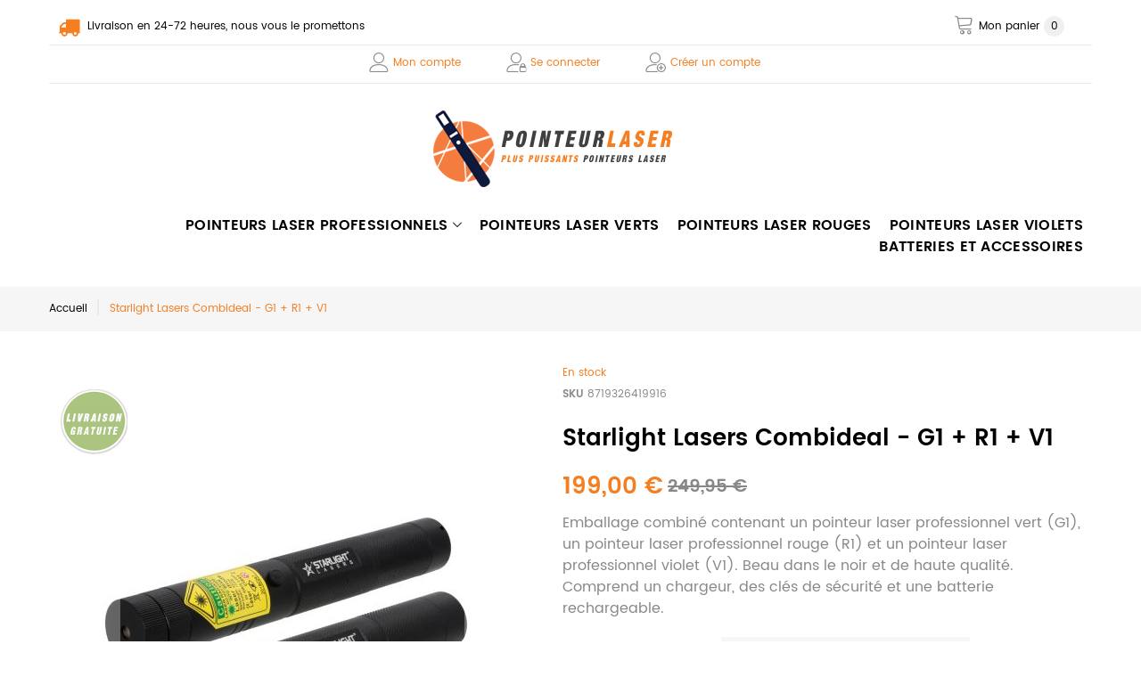

--- FILE ---
content_type: text/html; charset=UTF-8
request_url: https://www.pointeurlaser.fr/pointeurs-laser-professionnels/starlight-lasers-combideal-g1-r1-v1-fr
body_size: 19411
content:
<!doctype html>
<html lang="fr">
    <head prefix="og: http://ogp.me/ns# fb: http://ogp.me/ns/fb# product: http://ogp.me/ns/product#">
        
        <meta charset="utf-8"/>
<meta name="description" content="Emballage combiné contenant un pointeur laser professionnel vert (G1), un pointeur laser professionnel rouge (R1) et un pointeur laser professionnel violet (V1). Beau dans le noir et de haute qualité. Comprend un chargeur, des clés de sécurité et une batt"/>
<meta name="keywords" content="Starlight Lasers Combideal - G1 + R1 + V1"/>
<meta name="robots" content="INDEX,FOLLOW"/>
<meta name="title" content="Starlight Lasers Combideal - G1 + R1 + V1 | Pointeurlaser.fr"/>
<meta name="viewport" content="width=device-width, initial-scale=1"/>
<title>Starlight Lasers Combideal - G1 + R1 + V1 | Pointeurlaser.fr</title>
<link  rel="stylesheet" type="text/css"  media="all" href="https://www.pointeurlaser.fr/pub/static/version1691751771/_cache/merged/9a3b0e710e5a809f24d6b0843eb2b2cb.min.css" />
<link  rel="stylesheet" type="text/css"  media="all" href="https://www.pointeurlaser.fr/pub/static/version1691751771/frontend/TemplateMonster/magetique_layout2/fr_FR/mage/gallery/gallery.min.css" />








<link  rel="stylesheet" type="text/css" media="all" href="https://www.pointeurlaser.fr/theme_options/css/index/" />
<link  rel="icon" type="image/x-icon" href="https://www.pointeurlaser.fr/pub/media/theme_options/websites/26/favicon.ico" />
<link  rel="shortcut icon" type="image/x-icon" href="https://www.pointeurlaser.fr/pub/media/theme_options/websites/26/favicon.ico" />
<link  rel="canonical" href="https://www.pointeurlaser.fr/starlight-lasers-combideal-g1-r1-v1-fr" />
<link  rel="alternate" hreflang="fr-FR" href="https://www.pointeurlaser.fr/pointeurs-laser-professionnels/starlight-lasers-combideal-g1-r1-v1-fr" />
        
    <!-- Google Analytics Added by Mageplaza -->
    
    
    <!-- End Google Analytics -->
    <!-- Google Tag Manager Added by Mageplaza -->
    
    <!-- End Google Tag Manager -->

<meta property="og:type" content="product" />
<meta property="og:title" content="Starlight&#x20;Lasers&#x20;Combideal&#x20;-&#x20;G1&#x20;&#x2B;&#x20;R1&#x20;&#x2B;&#x20;V1" />
<meta property="og:image" content="https://www.pointeurlaser.fr/pub/media/catalog/product/cache/6517c62f5899ad6aa0ba23ceb3eeff97/c/o/combideal-pro-lasers_1.jpg" />
<meta property="og:description" content="Emballage&#x20;combin&#xE9;&#x20;contenant&#x20;un&#x20;pointeur&#x20;laser&#x20;professionnel&#x20;vert&#x20;&#x28;G1&#x29;,&#x20;un&#x20;pointeur&#x20;laser&#x20;professionnel&#x20;rouge&#x20;&#x28;R1&#x29;&#x20;et&#x20;un&#x20;pointeur&#x20;laser&#x20;professionnel&#x20;violet&#x20;&#x28;V1&#x29;.&#x20;Beau&#x20;dans&#x20;le&#x20;noir&#x20;et&#x20;de&#x20;haute&#x20;qualit&#xE9;.&#x20;Comprend&#x20;un&#x20;chargeur,&#x20;des&#x20;cl&#xE9;s&#x20;de&#x20;s&#xE9;curit&#xE9;&#x20;et&#x20;une&#x20;batterie&#x20;rechargeable." />
<meta property="og:url" content="https://www.pointeurlaser.fr/pointeurs-laser-professionnels/starlight-lasers-combideal-g1-r1-v1-fr" />
    <meta property="product:price:amount" content="199.0000"/>
    <meta property="product:price:currency" content="EUR"/>
    </head>
    <body data-container="body" data-mage-init='{"loaderAjax": {}, "loader": { "icon": "https://www.pointeurlaser.fr/pub/static/version1691751771/frontend/TemplateMonster/magetique_layout2/fr_FR/images/loader-2.gif"}}'   class="catalog-product-view product-starlight-lasers-combideal-g1-r1-v1-fr categorypath-pointeurs-laser-professionnels category-pointeurs-laser-professionnels page-layout-1column">
        <!--Analytics Added by Mageplaza GTM -->
                            
            <!--Facebook Pixel Added by Mageplaza GTM -->

    <!-- Google Tag Manager (noscript) Added by Mageplaza-->
    <noscript>
        <iframe src="https://www.googletagmanager.com/ns.html?id=GTM-PNTHPNF"
                height="0" width="0" style="display:none;visibility:hidden"></iframe>
    </noscript>
    <!-- End Google Tag Manager (noscript) -->
                <!-- Google Tag Manager DataLayer Added by Mageplaza-->
        
        <!-- End Google Tag Manager DataLayer Added by Mageplaza-->
    

<style>

    #page-preloader{
        background-color: #ffffff;
            }

</style>
<div class="page-wrapper"><style>
    body[data-mage-init]{
        overflow:hidden;
    }

    /*#page-preloader {*/
        /*position: fixed;*/
        /*left: 0;*/
        /*top: 0;*/
        /*right: 0;*/
        /*bottom: 0;*/
        /*z-index: 9999;*/
        /*opacity: 0;*/
        /*transition: .4s all ease-out;*/
        /*visibility: hidden;*/
    /*}*/

    /*body[data-mage-init] #page-preloader{*/
        /*opacity: 1;*/
        /*height: auto;*/
        /*visibility: visible;*/
    /*}*/

    /*#page-preloader .spinner {*/
        /*position: absolute;*/
        /*left: 50%;*/
        /*top: 50%;*/
        /*margin: -45px 0 0 -45px;*/
        /*width: 90px;*/
        /*height: 90px;*/
        /*line-height: 90px;*/
        /*box-sizing: border-box;*/
        /*text-align: center;*/
        /*z-index: 0;*/
        /*text-transform: uppercase;*/
        /*-o-text-transform: uppercase;*/
        /*-ms-text-transform: uppercase;*/
        /*-webkit-text-transform: uppercase;*/
        /*-moz-text-transform: uppercase;*/
    /*}*/

    /*#page-preloader .spinner:before,*/
    /*#page-preloader .spinner:after {*/
        /*opacity: 0;*/
        /*box-sizing: border-box;*/
        /*-o-box-sizing: border-box;*/
        /*-ms-box-sizing: border-box;*/
        /*-webkit-box-sizing: border-box;*/
        /*-moz-box-sizing: border-box;*/
        /*content: "\0020";*/
        /*position: absolute;*/
        /*top: 0;*/
        /*left: 0;*/
        /*width: 100%;*/
        /*height: 100%;*/
        /*border-radius: 60px;*/
    /*}*/

    /*#page-preloader .spinner:after {*/
        /*z-index: 1;*/
        /*animation: cssload-gogoloader 2.3s infinite 1.15s;*/
        /*-o-animation: cssload-gogoloader 2.3s infinite 1.15s;*/
        /*-ms-animation: cssload-gogoloader 2.3s infinite 1.15s;*/
        /*-webkit-animation: cssload-gogoloader 2.3s infinite 1.15s;*/
        /*-moz-animation: cssload-gogoloader 2.3s infinite 1.15s;*/
    /*}*/

    /*#page-preloader .spinner:before {*/
        /*z-index: 2;*/
        /*animation: cssload-gogoloader 2.3s infinite;*/
        /*-o-animation: cssload-gogoloader 2.3s infinite;*/
        /*-ms-animation: cssload-gogoloader 2.3s infinite;*/
        /*-webkit-animation: cssload-gogoloader 2.3s infinite;*/
        /*-moz-animation: cssload-gogoloader 2.3s infinite;*/
    /*}*/

    @keyframes cssload-gogoloader {
        0% {
            transform: scale(0);
            opacity: 0;
        }
        50% {
            opacity: 1;
        }
        100% {
            transform: scale(1);
            opacity: 0;
        }
    }

    @-o-keyframes cssload-gogoloader {
        0% {
            -o-transform: scale(0);
            opacity: 0;
        }
        50% {
            opacity: 1;
        }
        100% {
            -o-transform: scale(1);
            opacity: 0;
        }
    }

    @-ms-keyframes cssload-gogoloader {
        0% {
            -ms-transform: scale(0);
            opacity: 0;
        }
        50% {
            opacity: 1;
        }
        100% {
            -ms-transform: scale(1);
            opacity: 0;
        }
    }

    @-webkit-keyframes cssload-gogoloader {
        0% {
            -webkit-transform: scale(0);
            opacity: 0;
        }
        50% {
            opacity: 1;
        }
        100% {
            -webkit-transform: scale(1);
            opacity: 0;
        }
    }

    @-moz-keyframes cssload-gogoloader {
        0% {
            -moz-transform: scale(0);
            opacity: 0;
        }
        50% {
            opacity: 1;
        }
        100% {
            -moz-transform: scale(1);
            opacity: 0;
        }
    }
</style>

<div id="page-preloader">
    <div class="spinner"></div>
</div><header class="page-header"><div class="rd-navbar"><div class="layout_2"><div class="panel page-header__panel"><div class="container"><div class="panel-container-wrap">        <div class="greet welcome" data-bind="scope: 'customer'">
            <!-- ko if: customer().fullname  -->
            <span data-bind="text: new String('Bienvenue, %1 !').replace('%1', customer().firstname)">
            </span>
            <!-- /ko -->
            <!-- ko ifnot: customer().fullname  -->
            <span data-bind="html:'&lt;i class=&quot;fa fa-truck usps-home-top&quot;&gt;&lt;/i&gt; Livraison en 24-72 heures, nous vous le promettons'"></span>
                        <!-- /ko -->
        </div>
        
        <div class="header-switchers">
</div><div class="rd-navbar-cart-wrap">
    <div data-block="minicart" class="minicart-wrapper">
        <div class="rd-navbar-cart-fixed">
            <a class="action showcart rd-navbar-cart-toggle" href="" data-bind="scope: 'minicart_content'">
                 <span class="text">Mon panier</span>
                <strong class="counter qty empty"
                        data-bind="css: { empty: !!getCartParam('summary_count') == false }, blockLoader: isLoading">
                <strong class="counter-number"><!-- ko text: getCartParam('summary_count') --><!-- /ko --></strong>
                    <strong class="counter-label">
                        <!-- ko if: getCartParam('summary_count') -->
                        <!-- ko text: getCartParam('summary_count') --><!-- /ko -->
                        <!-- ko i18n: 'items' --><!-- /ko -->
                        <!-- /ko -->
                    </strong>
                </strong>
            </a>
        </div>

                    <div class="rd-navbar-cart" data-role="dropdownDialog"
                 data-mage-init='{"dropdownDialog":{
                        "appendTo":"[data-block=minicart]",
                        "triggerTarget":".showcart",
                        "timeout": "2000",
                        "closeOnMouseLeave": false,
                        "closeOnEscape": true,
                        "parentClass":"active",
                        "buttons":[]}}'>
                <div class="block block-minicart empty">
                    <div id="minicart-content-wrapper" data-bind="scope: 'minicart_content'">
                        <!-- ko template: getTemplate() --><!-- /ko -->
                    </div>
                                    </div>
            </div>
                
        

    </div>
</div>

<div class="rd-navbar-collapse-container">
<button class="rd-navbar-collapse-toggle" data-rd-navbar-toggle=".rd-navbar-collapse"><span></span></button>
<div class="rd-navbar-collapse">
<div class="switcher currency switcher-currency" id="mobile-switcher-currency">
    <strong class="label switcher-label"><span>Devise</span></strong>
    <div class="actions dropdown options switcher-options">
        <div class="action toggle switcher-trigger" id="mobile-switcher-currency-trigger">
            <strong class="language-EUR">
                <span>EUR - euro</span>
            </strong>
        </div>
        <ul class="dropdown switcher-dropdown" data-mage-init='{"dropdownDialog":{
            "appendTo":"#mobile-switcher-currency > .options",
            "triggerTarget":"#mobile-switcher-currency-trigger",
            "closeOnMouseLeave": false,
            "triggerClass":"active",
            "parentClass":"active",
            "buttons":null}}'>
                                                <li class="currency-GBP switcher-option">
                        <a href="#" data-post='{"action":"https:\/\/www.pointeurlaser.fr\/directory\/currency\/switch\/","data":{"currency":"GBP","uenc":"aHR0cHM6Ly93d3cucG9pbnRldXJsYXNlci5mci9wb2ludGV1cnMtbGFzZXItcHJvZmVzc2lvbm5lbHMvc3RhcmxpZ2h0LWxhc2Vycy1jb21iaWRlYWwtZzEtcjEtdjEtZnI,"}}'>GBP - livre sterling</a>
                    </li>
                                                                </ul>
    </div>
</div>
<ul class="header links"><li><a href="https://www.pointeurlaser.fr/customer/account/" class="my-account" >Mon compte</a></li>			<li class="authorization-link" data-label="ou">
	    <a href="https://www.pointeurlaser.fr/customer/account/login/referer/aHR0cHM6Ly93d3cucG9pbnRldXJsYXNlci5mci9wb2ludGV1cnMtbGFzZXItcHJvZmVzc2lvbm5lbHMvc3RhcmxpZ2h0LWxhc2Vycy1jb21iaWRlYWwtZzEtcjEtdjEtZnI%2C/">
	        Se connecter	    </a>
	</li>

<li class="item link compare" data-bind="scope: 'compareProducts'" data-role="compare-products-link">
    <a class="action compare " title="Comparer"
       data-bind="attr: {'href': compareProducts().listUrl}, css: {'no-display': !compareProducts().count}"
    >
        Comparer        <span class="counter qty" data-bind="text: compareProducts().countCaption"></span>
    </a>
    <!-- ko if: !compareProducts().count -->
        <style>
            .item.link.compare { display: none;}
        </style>
    <!-- /ko -->
</li>



<li><a href="https://www.pointeurlaser.fr/customer/account/create/" class="create-an-account" >Créer un compte</a></li></ul></div></div></div></div></div><div class="page-header__content"><div class="container"><div class="logo-wrapper">    <a class="logo" href="https://www.pointeurlaser.fr/" title="logo">
        <img src="https://www.pointeurlaser.fr/pub/media/theme_options/websites/26/logo.png"
             alt="logo"
             width="320"             height="80"        />
    </a>
</div><div class="header-bottom-wrap"><div class="rd-navbar-panel-canvas"></div>

        
    <nav class="navigation" role="navigation">
        <!-- RD Navbar Toggle -->
        <button class="rd-navbar-toggle" data-rd-navbar-toggle=".rd-navbar-nav-wrap">
            <span>
                <strong>Catégories </strong>
            </span>
        </button>
        <!-- END RD Navbar Toggle -->
        <div class="rd-navbar-nav-wrap">
            <ul class="rd-navbar-nav">
                <li  class="level0 nav-1 first level-top  parent"><a href="https://www.pointeurlaser.fr/pointeurs-laser-professionnels"  class="level-top " ><span>Pointeurs laser professionnels</span></a><ul class="level0 submenu rd-navbar-dropdown"><li  class="level1 nav-1-1 first"><a href="https://www.pointeurlaser.fr/pointeurs-laser-professionnels/pointeurs-laser-verts" ><span>Pointeurs laser verts</span></a></li><li  class="level1 nav-1-2"><a href="https://www.pointeurlaser.fr/pointeurs-laser-professionnels/pointeurs-laser-rouges" ><span>Pointeurs laser rouges</span></a></li><li  class="level1 nav-1-3 last"><a href="https://www.pointeurlaser.fr/pointeurs-laser-professionnels/pointeurs-laser-violets" ><span>Pointeurs laser violets</span></a></li></ul></li><li  class="level0 nav-2 level-top "><a href="https://www.pointeurlaser.fr/pointeurs-laser-verts"  class="level-top " ><span>Pointeurs laser verts</span></a></li><li  class="level0 nav-3 level-top "><a href="https://www.pointeurlaser.fr/pointeurs-laser-rouges"  class="level-top " ><span>Pointeurs laser rouges</span></a></li><li  class="level0 nav-4 level-top "><a href="https://www.pointeurlaser.fr/pointeurs-laser-violets"  class="level-top " ><span>Pointeurs laser violets</span></a></li><li  class="level0 nav-5 last level-top "><a href="https://www.pointeurlaser.fr/batteries-et-accessoires"  class="level-top " ><span>Batteries et accessoires</span></a></li>            </ul>
                    </div>
    </nav>

</div></div></div></div></div></header><div class="top-container">
<aside class="layout-switcher" id="customization_tool" data-mage-init='{"customizationTool": {}}'>
    <form action="https://www.pointeurlaser.fr/layoutswitcher/index/index/" method="post">
        <input name="form_key" type="hidden" value="ZOJcr7S85EXb8g6i" />
        <i class="fa fa-cogs" id="ls-icon"></i>
        <section class="section ls-title">
            <h3>Customization Tool</h3>
        </section>

        <section>
    <label for="color-scheme">Color Scheme</label>
    <div class="color-scheme-wrapper">
                                    <div data-id="theme_color_1" data-label="Theme color 1" data-color="#fd5397" data-website="base" class="color-scheme" ></div>
                            <div data-id="theme_color_2" data-label="Theme color 2" data-color="#3598db" data-website="base" class="color-scheme selected" ></div>
                            <div data-id="theme_color_3" data-label="Theme color 3" data-color="#d54d4d" data-website="base" class="color-scheme" ></div>
                            <div data-id="theme_color_4" data-label="Theme color 4" data-color="#dbb879" data-website="base" class="color-scheme" ></div>
                                                <div data-id="theme_color_1" data-label="Theme color 1" data-color="#fd5397" data-website="acelasersnl" class="color-scheme selected" ></div>
                            <div data-id="theme_color_2" data-label="Theme color 2" data-color="#3598db" data-website="acelasersnl" class="color-scheme" ></div>
                            <div data-id="theme_color_3" data-label="Theme color 3" data-color="#d54d4d" data-website="acelasersnl" class="color-scheme" ></div>
                            <div data-id="theme_color_4" data-label="Theme color 4" data-color="#dbb879" data-website="acelasersnl" class="color-scheme" ></div>
                                                <div data-id="theme_color_1" data-label="Theme color 1" data-color="#fd5397" data-website="acelasersat" class="color-scheme selected" ></div>
                            <div data-id="theme_color_2" data-label="Theme color 2" data-color="#3598db" data-website="acelasersat" class="color-scheme" ></div>
                            <div data-id="theme_color_3" data-label="Theme color 3" data-color="#d54d4d" data-website="acelasersat" class="color-scheme" ></div>
                            <div data-id="theme_color_4" data-label="Theme color 4" data-color="#dbb879" data-website="acelasersat" class="color-scheme" ></div>
                                                <div data-id="theme_color_1" data-label="Theme color 1" data-color="#fd5397" data-website="acelasersbe" class="color-scheme selected" ></div>
                            <div data-id="theme_color_2" data-label="Theme color 2" data-color="#3598db" data-website="acelasersbe" class="color-scheme" ></div>
                            <div data-id="theme_color_3" data-label="Theme color 3" data-color="#d54d4d" data-website="acelasersbe" class="color-scheme" ></div>
                            <div data-id="theme_color_4" data-label="Theme color 4" data-color="#dbb879" data-website="acelasersbe" class="color-scheme" ></div>
                                                <div data-id="theme_color_1" data-label="Theme color 1" data-color="#fd5397" data-website="acelasersuk" class="color-scheme selected" ></div>
                            <div data-id="theme_color_2" data-label="Theme color 2" data-color="#3598db" data-website="acelasersuk" class="color-scheme" ></div>
                            <div data-id="theme_color_3" data-label="Theme color 3" data-color="#d54d4d" data-website="acelasersuk" class="color-scheme" ></div>
                            <div data-id="theme_color_4" data-label="Theme color 4" data-color="#dbb879" data-website="acelasersuk" class="color-scheme" ></div>
                                                <div data-id="theme_color_1" data-label="Theme color 1" data-color="#fd5397" data-website="acelasersde" class="color-scheme selected" ></div>
                            <div data-id="theme_color_2" data-label="Theme color 2" data-color="#3598db" data-website="acelasersde" class="color-scheme" ></div>
                            <div data-id="theme_color_3" data-label="Theme color 3" data-color="#d54d4d" data-website="acelasersde" class="color-scheme" ></div>
                            <div data-id="theme_color_4" data-label="Theme color 4" data-color="#dbb879" data-website="acelasersde" class="color-scheme" ></div>
                                                <div data-id="theme_color_1" data-label="Theme color 1" data-color="#fd5397" data-website="acelaserses" class="color-scheme selected" ></div>
                            <div data-id="theme_color_2" data-label="Theme color 2" data-color="#3598db" data-website="acelaserses" class="color-scheme" ></div>
                            <div data-id="theme_color_3" data-label="Theme color 3" data-color="#d54d4d" data-website="acelaserses" class="color-scheme" ></div>
                            <div data-id="theme_color_4" data-label="Theme color 4" data-color="#dbb879" data-website="acelaserses" class="color-scheme" ></div>
                                                <div data-id="theme_color_1" data-label="Theme color 1" data-color="#fd5397" data-website="acelasersfr" class="color-scheme selected" ></div>
                            <div data-id="theme_color_2" data-label="Theme color 2" data-color="#3598db" data-website="acelasersfr" class="color-scheme" ></div>
                            <div data-id="theme_color_3" data-label="Theme color 3" data-color="#d54d4d" data-website="acelasersfr" class="color-scheme" ></div>
                            <div data-id="theme_color_4" data-label="Theme color 4" data-color="#dbb879" data-website="acelasersfr" class="color-scheme" ></div>
                                                <div data-id="theme_color_1" data-label="Theme color 1" data-color="#fd5397" data-website="acelasersit" class="color-scheme selected" ></div>
                            <div data-id="theme_color_2" data-label="Theme color 2" data-color="#3598db" data-website="acelasersit" class="color-scheme" ></div>
                            <div data-id="theme_color_3" data-label="Theme color 3" data-color="#d54d4d" data-website="acelasersit" class="color-scheme" ></div>
                            <div data-id="theme_color_4" data-label="Theme color 4" data-color="#dbb879" data-website="acelasersit" class="color-scheme" ></div>
                                                <div data-id="theme_color_1" data-label="Theme color 1" data-color="#fd5397" data-website="laserpointeronlineuk" class="color-scheme" ></div>
                            <div data-id="theme_color_2" data-label="Theme color 2" data-color="#3598db" data-website="laserpointeronlineuk" class="color-scheme selected" ></div>
                            <div data-id="theme_color_3" data-label="Theme color 3" data-color="#d54d4d" data-website="laserpointeronlineuk" class="color-scheme" ></div>
                            <div data-id="theme_color_4" data-label="Theme color 4" data-color="#dbb879" data-website="laserpointeronlineuk" class="color-scheme" ></div>
                                                <div data-id="theme_color_1" data-label="Theme color 1" data-color="#fd5397" data-website="laserpointerexpertede" class="color-scheme" ></div>
                            <div data-id="theme_color_2" data-label="Theme color 2" data-color="#3598db" data-website="laserpointerexpertede" class="color-scheme selected" ></div>
                            <div data-id="theme_color_3" data-label="Theme color 3" data-color="#d54d4d" data-website="laserpointerexpertede" class="color-scheme" ></div>
                            <div data-id="theme_color_4" data-label="Theme color 4" data-color="#dbb879" data-website="laserpointerexpertede" class="color-scheme" ></div>
                                                <div data-id="theme_color_1" data-label="Theme color 1" data-color="#fd5397" data-website="laserpointeronlineat" class="color-scheme" ></div>
                            <div data-id="theme_color_2" data-label="Theme color 2" data-color="#3598db" data-website="laserpointeronlineat" class="color-scheme selected" ></div>
                            <div data-id="theme_color_3" data-label="Theme color 3" data-color="#d54d4d" data-website="laserpointeronlineat" class="color-scheme" ></div>
                            <div data-id="theme_color_4" data-label="Theme color 4" data-color="#dbb879" data-website="laserpointeronlineat" class="color-scheme" ></div>
                                                <div data-id="theme_color_1" data-label="Theme color 1" data-color="#fd5397" data-website="puntatorelaseronlineit" class="color-scheme" ></div>
                            <div data-id="theme_color_2" data-label="Theme color 2" data-color="#3598db" data-website="puntatorelaseronlineit" class="color-scheme selected" ></div>
                            <div data-id="theme_color_3" data-label="Theme color 3" data-color="#d54d4d" data-website="puntatorelaseronlineit" class="color-scheme" ></div>
                            <div data-id="theme_color_4" data-label="Theme color 4" data-color="#dbb879" data-website="puntatorelaseronlineit" class="color-scheme" ></div>
                                                <div data-id="theme_color_1" data-label="Theme color 1" data-color="#fd5397" data-website="pointeurlaserchampionfr" class="color-scheme" ></div>
                            <div data-id="theme_color_2" data-label="Theme color 2" data-color="#3598db" data-website="pointeurlaserchampionfr" class="color-scheme selected" ></div>
                            <div data-id="theme_color_3" data-label="Theme color 3" data-color="#d54d4d" data-website="pointeurlaserchampionfr" class="color-scheme" ></div>
                            <div data-id="theme_color_4" data-label="Theme color 4" data-color="#dbb879" data-website="pointeurlaserchampionfr" class="color-scheme" ></div>
                                                <div data-id="theme_color_1" data-label="Theme color 1" data-color="#F57E20" data-website="laserpenonlinenl" class="color-scheme selected" ></div>
                            <div data-id="theme_color_2" data-label="Theme color 2" data-color="#3598db" data-website="laserpenonlinenl" class="color-scheme" ></div>
                            <div data-id="theme_color_3" data-label="Theme color 3" data-color="#d54d4d" data-website="laserpenonlinenl" class="color-scheme" ></div>
                            <div data-id="theme_color_4" data-label="Theme color 4" data-color="#dbb879" data-website="laserpenonlinenl" class="color-scheme" ></div>
                                                <div data-id="theme_color_1" data-label="Theme color 1" data-color="#F57E20" data-website="laserpointershopat" class="color-scheme selected" ></div>
                            <div data-id="theme_color_2" data-label="Theme color 2" data-color="#3598db" data-website="laserpointershopat" class="color-scheme" ></div>
                            <div data-id="theme_color_3" data-label="Theme color 3" data-color="#d54d4d" data-website="laserpointershopat" class="color-scheme" ></div>
                            <div data-id="theme_color_4" data-label="Theme color 4" data-color="#dbb879" data-website="laserpointershopat" class="color-scheme" ></div>
                                                <div data-id="theme_color_1" data-label="Theme color 1" data-color="#F57E20" data-website="laserpointeronlinede" class="color-scheme selected" ></div>
                            <div data-id="theme_color_2" data-label="Theme color 2" data-color="#3598db" data-website="laserpointeronlinede" class="color-scheme" ></div>
                            <div data-id="theme_color_3" data-label="Theme color 3" data-color="#d54d4d" data-website="laserpointeronlinede" class="color-scheme" ></div>
                            <div data-id="theme_color_4" data-label="Theme color 4" data-color="#dbb879" data-website="laserpointeronlinede" class="color-scheme" ></div>
                                                <div data-id="theme_color_1" data-label="Theme color 1" data-color="#F57E20" data-website="punterolaseres" class="color-scheme selected" ></div>
                            <div data-id="theme_color_2" data-label="Theme color 2" data-color="#3598db" data-website="punterolaseres" class="color-scheme" ></div>
                            <div data-id="theme_color_3" data-label="Theme color 3" data-color="#d54d4d" data-website="punterolaseres" class="color-scheme" ></div>
                            <div data-id="theme_color_4" data-label="Theme color 4" data-color="#dbb879" data-website="punterolaseres" class="color-scheme" ></div>
                                                <div data-id="theme_color_1" data-label="Theme color 1" data-color="#F57E20" data-website="pointeurlaserfr" class="color-scheme selected" ></div>
                            <div data-id="theme_color_2" data-label="Theme color 2" data-color="#3598db" data-website="pointeurlaserfr" class="color-scheme" ></div>
                            <div data-id="theme_color_3" data-label="Theme color 3" data-color="#d54d4d" data-website="pointeurlaserfr" class="color-scheme" ></div>
                            <div data-id="theme_color_4" data-label="Theme color 4" data-color="#dbb879" data-website="pointeurlaserfr" class="color-scheme" ></div>
                                                <div data-id="theme_color_1" data-label="Theme color 1" data-color="#F57E20" data-website="puntatorelasershopit" class="color-scheme selected" ></div>
                            <div data-id="theme_color_2" data-label="Theme color 2" data-color="#3598db" data-website="puntatorelasershopit" class="color-scheme" ></div>
                            <div data-id="theme_color_3" data-label="Theme color 3" data-color="#d54d4d" data-website="puntatorelasershopit" class="color-scheme" ></div>
                            <div data-id="theme_color_4" data-label="Theme color 4" data-color="#dbb879" data-website="puntatorelasershopit" class="color-scheme" ></div>
                                                <div data-id="theme_color_1" data-label="Theme color 1" data-color="#F57E20" data-website="laserpointershopcouk" class="color-scheme selected" ></div>
                            <div data-id="theme_color_2" data-label="Theme color 2" data-color="#3598db" data-website="laserpointershopcouk" class="color-scheme" ></div>
                            <div data-id="theme_color_3" data-label="Theme color 3" data-color="#d54d4d" data-website="laserpointershopcouk" class="color-scheme" ></div>
                            <div data-id="theme_color_4" data-label="Theme color 4" data-color="#dbb879" data-website="laserpointershopcouk" class="color-scheme" ></div>
                                                <div data-id="theme_color_1" data-label="Theme color 1" data-color="#F57E20" data-website="laserpengigantbe" class="color-scheme selected" ></div>
                            <div data-id="theme_color_2" data-label="Theme color 2" data-color="#3598db" data-website="laserpengigantbe" class="color-scheme" ></div>
                            <div data-id="theme_color_3" data-label="Theme color 3" data-color="#d54d4d" data-website="laserpengigantbe" class="color-scheme" ></div>
                            <div data-id="theme_color_4" data-label="Theme color 4" data-color="#dbb879" data-website="laserpengigantbe" class="color-scheme" ></div>
                                                <div data-id="theme_color_1" data-label="Theme color 1" data-color="#fd5397" data-website="laserpennenstorenl" class="color-scheme selected" ></div>
                            <div data-id="theme_color_2" data-label="Theme color 2" data-color="#3598db" data-website="laserpennenstorenl" class="color-scheme" ></div>
                            <div data-id="theme_color_3" data-label="Theme color 3" data-color="#d54d4d" data-website="laserpennenstorenl" class="color-scheme" ></div>
                            <div data-id="theme_color_4" data-label="Theme color 4" data-color="#dbb879" data-website="laserpennenstorenl" class="color-scheme" ></div>
                                                <div data-id="theme_color_1" data-label="Theme color 1" data-color="#fd5397" data-website="laserpenonlinebe" class="color-scheme" ></div>
                            <div data-id="theme_color_2" data-label="Theme color 2" data-color="#3598db" data-website="laserpenonlinebe" class="color-scheme selected" ></div>
                            <div data-id="theme_color_3" data-label="Theme color 3" data-color="#d54d4d" data-website="laserpenonlinebe" class="color-scheme" ></div>
                            <div data-id="theme_color_4" data-label="Theme color 4" data-color="#dbb879" data-website="laserpenonlinebe" class="color-scheme" ></div>
                                                <div data-id="theme_color_1" data-label="Theme color 1" data-color="#fd5397" data-website="laserpointerstoreuk" class="color-scheme selected" ></div>
                            <div data-id="theme_color_2" data-label="Theme color 2" data-color="#3598db" data-website="laserpointerstoreuk" class="color-scheme" ></div>
                            <div data-id="theme_color_3" data-label="Theme color 3" data-color="#d54d4d" data-website="laserpointerstoreuk" class="color-scheme" ></div>
                            <div data-id="theme_color_4" data-label="Theme color 4" data-color="#dbb879" data-website="laserpointerstoreuk" class="color-scheme" ></div>
                                                <div data-id="theme_color_1" data-label="Theme color 1" data-color="#fd5397" data-website="laserpointerwebshopde" class="color-scheme selected" ></div>
                            <div data-id="theme_color_2" data-label="Theme color 2" data-color="#3598db" data-website="laserpointerwebshopde" class="color-scheme" ></div>
                            <div data-id="theme_color_3" data-label="Theme color 3" data-color="#d54d4d" data-website="laserpointerwebshopde" class="color-scheme" ></div>
                            <div data-id="theme_color_4" data-label="Theme color 4" data-color="#dbb879" data-website="laserpointerwebshopde" class="color-scheme" ></div>
                                                <div data-id="theme_color_1" data-label="Theme color 1" data-color="#fd5397" data-website="laserpointersat" class="color-scheme selected" ></div>
                            <div data-id="theme_color_2" data-label="Theme color 2" data-color="#3598db" data-website="laserpointersat" class="color-scheme" ></div>
                            <div data-id="theme_color_3" data-label="Theme color 3" data-color="#d54d4d" data-website="laserpointersat" class="color-scheme" ></div>
                            <div data-id="theme_color_4" data-label="Theme color 4" data-color="#dbb879" data-website="laserpointersat" class="color-scheme" ></div>
                                                <div data-id="theme_color_1" data-label="Theme color 1" data-color="#fd5397" data-website="puntatorelasersit" class="color-scheme selected" ></div>
                            <div data-id="theme_color_2" data-label="Theme color 2" data-color="#3598db" data-website="puntatorelasersit" class="color-scheme" ></div>
                            <div data-id="theme_color_3" data-label="Theme color 3" data-color="#d54d4d" data-website="puntatorelasersit" class="color-scheme" ></div>
                            <div data-id="theme_color_4" data-label="Theme color 4" data-color="#dbb879" data-website="puntatorelasersit" class="color-scheme" ></div>
                                                <div data-id="theme_color_1" data-label="Theme color 1" data-color="#fd5397" data-website="pointeurlaserprofr" class="color-scheme selected" ></div>
                            <div data-id="theme_color_2" data-label="Theme color 2" data-color="#3598db" data-website="pointeurlaserprofr" class="color-scheme" ></div>
                            <div data-id="theme_color_3" data-label="Theme color 3" data-color="#d54d4d" data-website="pointeurlaserprofr" class="color-scheme" ></div>
                            <div data-id="theme_color_4" data-label="Theme color 4" data-color="#dbb879" data-website="pointeurlaserprofr" class="color-scheme" ></div>
                                                <div data-id="theme_color_1" data-label="Theme color 1" data-color="#fd5397" data-website="punterolasertiendaes" class="color-scheme selected" ></div>
                            <div data-id="theme_color_2" data-label="Theme color 2" data-color="#3598db" data-website="punterolasertiendaes" class="color-scheme" ></div>
                            <div data-id="theme_color_3" data-label="Theme color 3" data-color="#d54d4d" data-website="punterolasertiendaes" class="color-scheme" ></div>
                            <div data-id="theme_color_4" data-label="Theme color 4" data-color="#dbb879" data-website="punterolasertiendaes" class="color-scheme" ></div>
                                                <div data-id="theme_color_1" data-label="Theme color 1" data-color="#fd5397" data-website="punterolasergigantees" class="color-scheme" ></div>
                            <div data-id="theme_color_2" data-label="Theme color 2" data-color="#3598db" data-website="punterolasergigantees" class="color-scheme selected" ></div>
                            <div data-id="theme_color_3" data-label="Theme color 3" data-color="#d54d4d" data-website="punterolasergigantees" class="color-scheme" ></div>
                            <div data-id="theme_color_4" data-label="Theme color 4" data-color="#dbb879" data-website="punterolasergigantees" class="color-scheme" ></div>
                                                <div data-id="theme_color_1" data-label="Theme color 1" data-color="#fd5397" data-website="laserpenshopbe" class="color-scheme selected" ></div>
                            <div data-id="theme_color_2" data-label="Theme color 2" data-color="#3598db" data-website="laserpenshopbe" class="color-scheme" ></div>
                            <div data-id="theme_color_3" data-label="Theme color 3" data-color="#d54d4d" data-website="laserpenshopbe" class="color-scheme" ></div>
                            <div data-id="theme_color_4" data-label="Theme color 4" data-color="#dbb879" data-website="laserpenshopbe" class="color-scheme" ></div>
                                                <div data-id="theme_color_1" data-label="Theme color 1" data-color="#fd5397" data-website="starlightlaserseu" class="color-scheme" ></div>
                            <div data-id="theme_color_2" data-label="Theme color 2" data-color="#3598db" data-website="starlightlaserseu" class="color-scheme selected" ></div>
                            <div data-id="theme_color_3" data-label="Theme color 3" data-color="#d54d4d" data-website="starlightlaserseu" class="color-scheme" ></div>
                            <div data-id="theme_color_4" data-label="Theme color 4" data-color="#dbb879" data-website="starlightlaserseu" class="color-scheme" ></div>
                                                <div data-id="theme_color_1" data-label="Theme color 1" data-color="#fd5397" data-website="acelaserscom" class="color-scheme selected" ></div>
                            <div data-id="theme_color_2" data-label="Theme color 2" data-color="#3598db" data-website="acelaserscom" class="color-scheme" ></div>
                            <div data-id="theme_color_3" data-label="Theme color 3" data-color="#d54d4d" data-website="acelaserscom" class="color-scheme" ></div>
                            <div data-id="theme_color_4" data-label="Theme color 4" data-color="#dbb879" data-website="acelaserscom" class="color-scheme" ></div>
                                                <div data-id="theme_color_1" data-label="Theme color 1" data-color="#30d0ac" data-website="furniture" class="color-scheme" ></div>
                            <div data-id="theme_color_2" data-label="Theme color 2" data-color="#3598db" data-website="furniture" class="color-scheme" ></div>
                            <div data-id="theme_color_3" data-label="Theme color 3" data-color="#f9b61f" data-website="furniture" class="color-scheme" ></div>
                            <div data-id="theme_color_4" data-label="Theme color 4" data-color="#d54d4d" data-website="furniture" class="color-scheme" ></div>
                                                <div data-id="theme_color_1" data-label="Theme color 1" data-color="#e7b56e" data-website="bikes_store" class="color-scheme" ></div>
                            <div data-id="theme_color_2" data-label="Theme color 2" data-color="#3598db" data-website="bikes_store" class="color-scheme" ></div>
                            <div data-id="theme_color_3" data-label="Theme color 3" data-color="#d54d4d" data-website="bikes_store" class="color-scheme" ></div>
                            <div data-id="theme_color_4" data-label="Theme color 4" data-color="#32d0b1" data-website="bikes_store" class="color-scheme" ></div>
                                                <div data-id="theme_color_1" data-label="Theme color 1" data-color="#12afa3" data-website="medical_supplies_and_equipment" class="color-scheme" ></div>
                            <div data-id="theme_color_2" data-label="Theme color 2" data-color="#3598db" data-website="medical_supplies_and_equipment" class="color-scheme" ></div>
                            <div data-id="theme_color_3" data-label="Theme color 3" data-color="#d54d4d" data-website="medical_supplies_and_equipment" class="color-scheme" ></div>
                            <div data-id="theme_color_4" data-label="Theme color 4" data-color="#dbb879" data-website="medical_supplies_and_equipment" class="color-scheme" ></div>
                                                <div data-id="theme_color_1" data-label="Theme color 1" data-color="#8594a0" data-website="spare_parts" class="color-scheme" ></div>
                            <div data-id="theme_color_2" data-label="Theme color 2" data-color="#3598db" data-website="spare_parts" class="color-scheme" ></div>
                            <div data-id="theme_color_3" data-label="Theme color 3" data-color="#d54d4d" data-website="spare_parts" class="color-scheme" ></div>
                            <div data-id="theme_color_4" data-label="Theme color 4" data-color="#dbb879" data-website="spare_parts" class="color-scheme" ></div>
                            <input id="color-scheme" type="hidden" name="color_scheme" />
    </div>
</section>


        <section>
            <div class="inner">
                <label for="theme">Theme:</label>
                <div class="select-container">
                    <select id="theme" name="theme">
                                                    <option value="acelasersat"                                    data-website-id="32"
                                    data-base-url="https://www.acelasers.at/">
                            acelasers.at                            </option>
                                                    <option value="acelasersbe"                                    data-website-id="33"
                                    data-base-url="https://www.acelasers.be/">
                            acelasers.be                            </option>
                                                    <option value="acelasersuk"                                    data-website-id="34"
                                    data-base-url="https://www.acelasers.co.uk/">
                            acelasers.co.uk                            </option>
                                                    <option value="acelaserscom"                                    data-website-id="41"
                                    data-base-url="https://www.acelasers.com/">
                            acelasers.com                            </option>
                                                    <option value="acelasersde"                                    data-website-id="35"
                                    data-base-url="https://www.acelasers.de/">
                            acelasers.de                            </option>
                                                    <option value="acelaserses"                                    data-website-id="36"
                                    data-base-url="https://www.acelasers.es/">
                            acelasers.es                            </option>
                                                    <option value="acelasersfr"                                    data-website-id="38"
                                    data-base-url="https://www.acelasers.fr/">
                            acelasers.fr                            </option>
                                                    <option value="acelasersit"                                    data-website-id="40"
                                    data-base-url="https://www.acelasers.it/">
                            acelasers.it                            </option>
                                                    <option value="acelasersnl"                                    data-website-id="31"
                                    data-base-url="https://www.acelasers.nl/">
                            acelasers.nl                            </option>
                                                    <option value="laserpengigantbe"                                    data-website-id="18"
                                    data-base-url="https://www.laserpengigant.be/">
                            laserpengigant.be                            </option>
                                                    <option value="base"                                    data-website-id="1"
                                    data-base-url="https://www.laserpengigant.nl/">
                            Laserpengigant.nl                            </option>
                                                    <option value="laserpennenstorenl"                                    data-website-id="9"
                                    data-base-url="https://www.laserpennenstore.nl/">
                            laserpennenstore.nl                            </option>
                                                    <option value="laserpenonlinebe"                                    data-website-id="8"
                                    data-base-url="https://www.laserpenonline.be/">
                            laserpenonline.be                            </option>
                                                    <option value="laserpenonlinenl"                                    data-website-id="17"
                                    data-base-url="https://www.laserpenonline.nl/">
                            laserpenonline.nl                            </option>
                                                    <option value="laserpenshopbe"                                    data-website-id="11"
                                    data-base-url="https://www.laserpenshop.be/">
                            laserpenshop.be                            </option>
                                                    <option value="laserpointerexpertede"                                    data-website-id="21"
                                    data-base-url="https://www.laserpointerexperte.de/">
                            Laserpointerexperte.de                            </option>
                                                    <option value="laserpointeronlineat"                                    data-website-id="22"
                                    data-base-url="https://www.laserpointeronline.at/">
                            Laserpointeronline.at                            </option>
                                                    <option value="laserpointeronlineuk"                                    data-website-id="7"
                                    data-base-url="https://www.laserpointeronline.co.uk/">
                            laserpointeronline.co.uk                            </option>
                                                    <option value="laserpointeronlinede"                                    data-website-id="28"
                                    data-base-url="https://www.laserpointeronline.de/">
                            Laserpointeronline.de                            </option>
                                                    <option value="laserpointersat"                                    data-website-id="23"
                                    data-base-url="https://www.laserpointers.at/">
                            Laserpointers.at                            </option>
                                                    <option value="laserpointershopat"                                    data-website-id="29"
                                    data-base-url="https://www.laserpointershop.at/">
                            Laserpointershop.at                            </option>
                                                    <option value="laserpointershopcouk"                                    data-website-id="24"
                                    data-base-url="https://www.laserpointershop.co.uk/">
                            Laserpointershop.co.uk                            </option>
                                                    <option value="laserpointerstoreuk"                                    data-website-id="10"
                                    data-base-url="https://www.laserpointerstore.co.uk/">
                            laserpointerstore.co.uk                            </option>
                                                    <option value="laserpointerwebshopde"                                    data-website-id="12"
                                    data-base-url="https://www.laserpointerwebshop.de/">
                            laserpointerwebshop.de                            </option>
                                                    <option value="pointeurlaserfr" selected                                    data-website-id="26"
                                    data-base-url="https://www.pointeurlaser.fr/">
                            pointeurlaser.fr                            </option>
                                                    <option value="pointeurlaserchampionfr"                                    data-website-id="15"
                                    data-base-url="https://www.pointeurlaserchampion.fr/">
                            pointeurlaserchampion.fr                            </option>
                                                    <option value="pointeurlaserprofr"                                    data-website-id="16"
                                    data-base-url="https://www.pointeurlaserpro.fr/">
                            pointeurlaserpro.fr                            </option>
                                                    <option value="puntatorelaseronlineit"                                    data-website-id="19"
                                    data-base-url="https://www.puntatorelaseronline.it/">
                            puntatorelaseronline.it                            </option>
                                                    <option value="puntatorelasersit"                                    data-website-id="20"
                                    data-base-url="https://www.puntatorelasers.it/">
                            puntatorelasers.it                            </option>
                                                    <option value="puntatorelasershopit"                                    data-website-id="25"
                                    data-base-url="https://www.puntatorelasershop.it/">
                            puntatorelasershop.it                            </option>
                                                    <option value="punterolaseres"                                    data-website-id="27"
                                    data-base-url="https://www.punterolaser.es/">
                            Punterolaser.es                            </option>
                                                    <option value="punterolasergigantees"                                    data-website-id="14"
                                    data-base-url="https://www.punterolasergigante.es/">
                            punterolasergigante.es                            </option>
                                                    <option value="punterolasertiendaes"                                    data-website-id="13"
                                    data-base-url="https://www.punterolasertienda.es/">
                            punterolasertienda.es                            </option>
                                                    <option value="starlightlaserseu"                                    data-website-id="30"
                                    data-base-url="https://www.starlightlasers.eu/">
                            Starlightlasers.eu                            </option>
                                            </select>
                </div>
            </div>

            <div class="inner">
                <label for="homepage">Homepage:</label>
                <div class="select-container" id="homepage-wrapper">
                    <select id="homepage" name="homepage">
                                                    <option value="acelasersat" data-website-id="32">
                                acelasers.at                            </option>
                                                    <option value="acelasersbe" data-website-id="33">
                                acelasers.be                            </option>
                                                    <option value="acelasersuk" data-website-id="34">
                                acelasers.co.uk                            </option>
                                                    <option value="acelaserscom" data-website-id="41">
                                acelasers.com                            </option>
                                                    <option value="acelasersde" data-website-id="35">
                                acelasers.de                            </option>
                                                    <option value="acelaserses" data-website-id="36">
                                acelasers.es                            </option>
                                                    <option value="acelasersfr" data-website-id="38">
                                acelasers.fr                            </option>
                                                    <option value="acelasersit" data-website-id="40">
                                acelasers.it                            </option>
                                                    <option value="acelasersnl" data-website-id="31">
                                acelasers.nl                            </option>
                                                    <option value="laserpengigantbe" data-website-id="18">
                                laserpengigant.be                            </option>
                                                    <option value="lt_lingerie_2" data-website-id="1">
                                laserpengigant.nl                            </option>
                                                    <option value="laserpennenstorenl" data-website-id="9">
                                laserpennenstore.nl                            </option>
                                                    <option value="laserpenonlinebe" data-website-id="8">
                                laserpenonline.be                            </option>
                                                    <option value="laserpenonlinenl" data-website-id="17">
                                laserpenonline.nl                            </option>
                                                    <option value="laserpenshopbe" data-website-id="11">
                                laserpenshop.be                            </option>
                                                    <option value="laserpointerexpertede" data-website-id="21">
                                Laserpointerexperte.de                            </option>
                                                    <option value="laserpointeronlineat" data-website-id="22">
                                Laserpointeronline.at                            </option>
                                                    <option value="laserpointeronlineuk" data-website-id="7">
                                laserpointeronline.co.uk                            </option>
                                                    <option value="laserpointeronlinede" data-website-id="28">
                                Laserpointeronline.de                            </option>
                                                    <option value="laserpointersat" data-website-id="23">
                                Laserpointers.at                            </option>
                                                    <option value="laserpointershopat" data-website-id="29">
                                Laserpointershop.at                            </option>
                                                    <option value="laserpointershopcouk" data-website-id="24">
                                Laserpointershop.co.uk                            </option>
                                                    <option value="laserpointerstoreuk" data-website-id="10">
                                laserpointerstore.co.uk                            </option>
                                                    <option value="laserpointerwebshopde" data-website-id="12">
                                laserpointerwebshop.de                            </option>
                                                    <option value="pointeurlaserfr" selected data-website-id="26">
                                pointeurlaser.fr                            </option>
                                                    <option value="pointeurlaserchampionfr" data-website-id="15">
                                pointeurlaserchampion.fr                            </option>
                                                    <option value="pointeurlaserprofr" data-website-id="16">
                                pointeurlaserpro.fr                            </option>
                                                    <option value="puntatorelaseronlineit" data-website-id="19">
                                puntatorelaseronline.it                            </option>
                                                    <option value="puntatorelasersit" data-website-id="20">
                                puntatorelasers.it                            </option>
                                                    <option value="puntatorelasershopit" data-website-id="25">
                                puntatorelasershop.it                            </option>
                                                    <option value="punterolaseres" data-website-id="27">
                                punterolaser.es                            </option>
                                                    <option value="punterolasergigantees" data-website-id="14">
                                punterolasergigante.es                            </option>
                                                    <option value="punterolasertiendaes" data-website-id="13">
                                punterolasertienda.es                            </option>
                                                    <option value="starlightlaserseu" data-website-id="30">
                                Starlightlasers.eu                            </option>
                                            </select>
                </div>
            </div>

            
                        <div class="inner">
                <label for="header-layout">Header Layout:</label>
                <div class="select-container">
                    <select id="header-layout" name="header_layout">
                                            <option value="header_layout_1">
                            Header Layout 1                        </option>
                                            <option value="header_layout_2">
                            Header Layout 2                        </option>
                                            <option value="header_layout_3">
                            Header Layout 3                        </option>
                                            <option value="header_layout_4">
                            Header Layout 4                        </option>
                                            <option value="header_layout_5">
                            Header Layout 5                        </option>
                                        </select>
                </div>
            </div>
                        <div class="inner">
                <label for="listing-layout">Listing Layout:</label>
                <div class="select-container">
                    <select id="listing-layout" name="listing_layout">
                                            <option value="listing_layout_1">
                            Listing Layout 1                        </option>
                                            <option value="listing_layout_2">
                            Listing Layout 2                        </option>
                                            <option value="listing_layout_3">
                            Listing Layout 3                        </option>
                                            <option value="listing_layout_4">
                            Listing Layout 4                        </option>
                                        </select>
                </div>
            </div>
                        <div class="inner">
                <label for="product-layout">Product Layout:</label>
                <div class="select-container">
                    <select id="product-layout" name="product_layout">
                                            <option value="product_layout_1">
                            Product Layout 1                        </option>
                                            <option value="product_layout_2">
                            Product Layout 2                        </option>
                                            <option value="product_layout_3">
                            Product Layout 3                        </option>
                                        </select>
                </div>
            </div>
                        <div class="inner last">
                <label for="footer-layout">Footer Layout:</label>
                <div class="select-container">
                    <select id="footer-layout" name="footer_layout">
                                            <option value="footer_layout_1">
                            Footer Layout 1                        </option>
                                            <option value="footer_layout_2">
                            Footer Layout 2                        </option>
                                            <option value="footer_layout_3">
                            Footer Layout 3                        </option>
                                            <option value="footer_layout_4">
                            Footer Layout 4                        </option>
                                            <option value="footer_layout_5">
                            Footer Layout 5                        </option>
                                        </select>
                </div>
            </div>
                    </section>

        <section class="buttons">
            <button type="submit" name="apply" class="apply" value="apply"><span>Appliquer</span></button>
            <button type="button" name="reset" class="reset" value="reset" data-post-action='{"action":"https:\/\/www.pointeurlaser.fr\/layoutswitcher\/index\/reset\/","data":{"uenc":"aHR0cHM6Ly93d3cucG9pbnRldXJsYXNlci5mci9wb2ludGV1cnMtbGFzZXItcHJvZmVzc2lvbm5lbHMvc3RhcmxpZ2h0LWxhc2Vycy1jb21iaWRlYWwtZzEtcjEtdjEtZnI,"}}'><span>Réinitialiser</span></button>
        </section>
    </form>
</aside>
</div><div class="breadcrumbs"><div class="container" data-mage-init='{"breadcrumbs":{"categoryUrlSuffix":"","useCategoryPathInUrl":1,"product":"Starlight Lasers Combideal - G1 + R1 + V1"}}'></div></div>
<main id="maincontent" class="page-main"><a id="contentarea" tabindex="-1"></a>
<div class="page-messages messages"><div class="container"><div data-placeholder="messages"></div>
<div data-bind="scope: 'messages'">
    <!-- ko if: cookieMessages && cookieMessages.length > 0 -->
    <div role="alert" data-bind="foreach: { data: cookieMessages, as: 'message' }" class="messages">
        <div data-bind="attr: {
            class: 'message-' + message.type + ' ' + message.type + ' message',
            'data-ui-id': 'message-' + message.type
        }">
            <div data-bind="html: message.text"></div>
        </div>
    </div>
    <!-- /ko -->
    <!-- ko if: messages().messages && messages().messages.length > 0 -->
    <div role="alert" data-bind="foreach: { data: messages().messages, as: 'message' }" class="messages">
        <div data-bind="attr: {
            class: 'message-' + message.type + ' ' + message.type + ' message',
            'data-ui-id': 'message-' + message.type
        }">
            <div data-bind="html: message.text"></div>
        </div>
    </div>
    <!-- /ko -->
</div>

</div></div><div class="columns container layout_1"><div class="column main"><div class="product-info-main"><div class="product-info-price"><div class="product-info-stock-sku">
            <div class="stock available" title="Disponibilité">
            <span>En stock</span>
        </div>
    
<div class="product attribute sku">
    <strong class="type">SKU</strong>    <div class="value" >8719326419916</div>
</div>
</div><div class="page-title-wrapper product">
    <div class="container">
        <h1 class="page-title"
                        >
            <span class="base" data-ui-id="page-title-wrapper" >Starlight Lasers Combideal - G1 + R1 + V1</span>        </h1>
            </div>
</div>
<div class="price-box price-final_price" data-role="priceBox" data-product-id="301" data-price-box="product-id-301">
    <span class="special-price">
        

<span class="price-container price-final_price tax weee"
          >
            <span class="price-label">Special Price</span>
        <span  id="product-price-301"                data-price-amount="199"
        data-price-type="finalPrice"
        class="price-wrapper "
    ><span class="price">199,00 €</span></span>
                <meta  content="199" />
        <meta  content="EUR" />
    </span>
    </span>
    <span class="old-price">
        

<span class="price-container price-final_price tax weee"
        >
            <span class="price-label">Regular Price</span>
        <span  id="old-price-301"                data-price-amount="249.95"
        data-price-type="oldPrice"
        class="price-wrapper "
    ><span class="price">249,95 €</span></span>
        </span>
    </span>

</div></div>
<div class="product attribute overview">
        <div class="value" >Emballage combiné contenant un pointeur laser professionnel vert (G1), un pointeur laser professionnel rouge (R1) et un pointeur laser professionnel violet (V1). Beau dans le noir et de haute qualité. Comprend un chargeur, des clés de sécurité et une batterie rechargeable.</div>
</div>


<div class="product-add-form">
    <form data-product-sku="8719326419916"
          action="https://www.pointeurlaser.fr/checkout/cart/add/uenc/aHR0cHM6Ly93d3cucG9pbnRldXJsYXNlci5mci9wb2ludGV1cnMtbGFzZXItcHJvZmVzc2lvbm5lbHMvc3RhcmxpZ2h0LWxhc2Vycy1jb21iaWRlYWwtZzEtcjEtdjEtZnI%2C/product/301/" method="post"
          id="product_addtocart_form" enctype="multipart/form-data">
        <input type="hidden" name="product" value="301" />
        <input type="hidden" name="selected_configurable_option" value="" />
        <input type="hidden" name="related_product" id="related-products-field" value="" />
        <input type="hidden" name="item"  value="301" />
        <input name="form_key" type="hidden" value="ZOJcr7S85EXb8g6i" />                                    
                    <div class="product-options-wrapper" id="product-options-wrapper">
    <div class="fieldset" tabindex="0">
        



            
<div class="field">
    <label class="label" for="select_150">
        <span>Batterie rechargeable supplémentaire:</span>
    </label>
    <div class="control">
        <select name="options[150]" id="select_150" class=" product-custom-option admin__control-select" title=""  data-selector="options[150]"><option value="" >-- Faites un choix --</option><option value="469"  price="19.95" >3x PowerFox 18650 6800maH +


        19,95 €
        
</option><option value="470"  price="29.95" >6x PowerFox 18650 6800maH +


        29,95 €
        
</option><option value="471"  price="34.95" >9x PowerFox 18650 6800maH +


        34,95 €
        
</option></select>            </div>
</div>
        </div>
</div>
<div class="product-options-bottom">
    <div class="box-tocart">
    <div class="fieldset">
                <div class="field qty">
            <label class="label" for="qty"><span>Qté</span></label>
            <div class="control">
                <input type="number"
                       name="qty"
                       id="qty"
                       value="1"
                       title="Qté"
                       class="input-text qty"
                       data-validate="{&quot;required-number&quot;:true,&quot;validate-item-quantity&quot;:{&quot;minAllowed&quot;:1,&quot;maxAllowed&quot;:10000}}"
                       />
            </div>
        </div>
                <div class="actions">
            <button type="submit"
                    title="Ajouter au panier"
                    class="action primary tocart"
                    id="product-addtocart-button">
                <span>Ajouter au panier</span>
            </button>
            
<div id="instant-purchase" data-bind="scope:'instant-purchase'">
    <!-- ko template: getTemplate() --><!-- /ko -->
</div>

        </div>
    </div>
</div>

</div>
                    </form>
</div>

<div class="product-social-links"><div class="product-addto-links" data-role="add-to-links">
    </div>
<div class="widget block block-static-block">
    <div class="productpage-usps">
<ul class="list-inline">
  <li class="list-inline-item"><i class="fa fa-check-circle"></i> Livraison gratuite, incluant les informations de tracking</li>
  <li class="list-inline-item"><i class="fa fa-check-circle"></i> Meilleurs pointeurs laser de la France</li>
  <li class="list-inline-item"><i class="fa fa-check-circle"></i> Livraison en 24-72 heures, nous vous le promettons.</li>
</ul>
</div></div>
</div></div><div class="product media"><a id="gallery-prev-area" tabindex="-1"></a>
<div class="action-skip-wrapper"><a class="action skip gallery-next-area" href="#gallery-next-area"><span>Passer à la fin de la galerie d’images</span></a>
</div>                                        <div class="cataloglabel cataloglabel-product-top-label cataloglabel-product-image-container cataloglabel-view position-TL" style="background:url('https://www.pointeurlaser.fr/pub/media/cataloglabel/p/r/product-label_22.png'); background-repeat: no-repeat; width: 75px; height: 75px;">
                    <span></span>
                </div>
                                        <div class="gallery-placeholder _block-content-loading" data-gallery-role="gallery-placeholder">
    <div data-role="loader" class="loading-mask">
        <div class="loader">
            <img src="https://www.pointeurlaser.fr/pub/static/version1691751771/frontend/TemplateMonster/magetique_layout2/fr_FR/images/loader-1.gif"
                 alt="Chargement...">
        </div>
    </div>
</div>
<!--Fix for jumping content. Loader must be the same size as gallery.-->



<div class="action-skip-wrapper"><a class="action skip gallery-prev-area" href="#gallery-prev-area"><span>Passer au début de la Galerie d’images</span></a>
</div><a id="gallery-next-area" tabindex="-1"></a>
</div>    <div class="product info detailed">
                <div class="product data items" data-mage-init='{"tabs":{"openedState":"active"}}'>
                                            <div class="data item title"
                     aria-labelledby="tab-label-description-title"
                     data-role="collapsible" id="tab-label-description">
                    <a class="data switch"
                       tabindex="-1"
                       data-toggle="switch"
                       href="#description"
                       id="tab-label-description-title">
                        Détails                    </a>
                </div>
                <div class="data item content" id="description" data-role="content">
                    

            <div class="product attribute description">
                        <div class="value" >
                <p><strong>Starlight Lasers Combideal - G1 + R1 + V1</strong></p>
<p>Pas 1, pas 2, mais 3 pointeurs laser professionnels de qualité dans les couleurs vert, rouge et violet regroupés dans une offre combinée temporaire.</p>
<p> </p>
<p><strong>Starlight Lasers G1:</strong></p>
<p>Ce pointeur laser vert a une longueur d'onde de 532 nM. Il est parfaitement visible dans l'obscurité et même pendant la journée, la lentille de la cartouche au-dessus du pointeur laser peut être retirée pour créer un faisceau fixe.</p>
<p><strong>Starlight Lasers R1:</strong></p>
<p>Ce pointeur laser rouge a une longueur d'onde de 605 nM. Idéal pour faire des présentations.</p>
<p><strong>Starlight Lasers V1:</strong></p>
<p>Ce pointeur laser Starlight Lasers Z1 Violet a une longueur d'onde de 405 nM. Idéal pour jouer avec votre animal de compagnie.</p>
<p><br />* Tous les pointeurs laser sont fournis avec un chargeur duo, une batterie rechargeable et 2 clés de sécurité. Tous les pointeurs laser professionnels sont entièrement conformes à la législation européenne.</p>                            </div>
        </div>
    
                </div>
                                    </div>
    </div>
<input name="form_key" type="hidden" value="ZOJcr7S85EXb8g6i" /><div id="authenticationPopup" data-bind="scope:'authenticationPopup'" style="display: none;">
    
    <!-- ko template: getTemplate() --><!-- /ko -->
    
</div>





<!--Google Tag Manager: dataLayer - Added by Mageplaza-->
<div data-mage-init='{"Mirasvit_CacheWarmer\/js\/track":{"pageType":"catalog_product_view","url":"https:\/\/www.pointeurlaser.fr\/cache_warmer\/track\/","cookieName":"mst-cache-warmer-track","cookieValue":null}}'></div>
<span data-mage-init='{"emailCapture": {"url": "https://www.pointeurlaser.fr/event/action/capture/"}}'></span><div data-mage-init='{"feedReport":[]}'></div><div data-mage-init='{"Mirasvit_OptimizeJs\/js\/bundle\/track":{"callbackUrl":"https:\/\/www.pointeurlaser.fr\/optimizeJs\/bundle\/track\/","layout":"catalog_product_view","mode":"background"}}'></div>







</div></div></main>
    


    <noscript>
        <div class="message global noscript">
            <div class="content">
                <p>
                    <strong>Javascript est désactivé dans votre navigateur.</strong>
                    <span>Pour une expérience optimale sur notre site, veuillez autoriser Javascript sur votre navigateur.</span>
                </p>
            </div>
        </div>
    </noscript>


<div class="scrollToTop">To Top</div></div><footer class="page-footer layout_1"><div class="container content footer"><div class="row"><div class="col-sm-6 col-lg-3 first-extra">    <a class="logo" href="https://www.pointeurlaser.fr/" title="logo">
        <img src="https://www.pointeurlaser.fr/pub/media/theme_options/websites/26/logo.png"
             alt="logo"
             width="320"             height="80"        />
    </a>
<div class="footer-block-1 footer-col">
    <h4 class="hidden-title">A propos de nous</h4>
    <div class="footer-col-content">
        <div class="footer-logo">
            <div class="logoAfter"></div>
        </div>

        <div class="desc-footer">
            Le plus grand magasin de pointeurs laser en France. Avec plus de 20 ans d'expérience dans la vente de pointeurs laser de qualité. Distributeur exclusif de la marque laserpointer : Starlight lasers®
        </div>
       
    </div>
</div>
</div><div class="col-sm-4 col-lg-2"><div class="footer-col"><h4>Informations</h4><div class="footer-col-content"><ul class="footer links"><li class="nav item"><a href="https://www.pointeurlaser.fr/contact/">Contactez-nous</a></li><li class="nav item"><a href="https://www.pointeurlaser.fr/returns/guest/new/">Demander RMA</a></li></ul></div></div></div><div class="col-sm-4 col-lg-2"><div class="footer-col">
    <h4>Informations supplémentaires </h4>
    <div class="footer-col-content">
   	 <ul>
   		 <li><a href="https://www.pointeurlaser.fr/informations-de-livraison">Livraison</a></li>
                <li><a href="https://www.pointeurlaser.fr/foire-aux-questions">Foire aux questions</a></li>
   		 <li><a href="https://www.pointeurlaser.fr/termes-et-conditions">Conditions d'utilisation</a></li>
   	 </ul>
    </div>
</div></div><div class="col-sm-4 col-lg-2"><div class="footer-col">
<h4>Mon compte</h4>
    <div class="footer-col-content">
   	 <ul>
   		 <li><a href="https://www.pointeurlaser.fr/customer/account/login/">Connexion</a></li>
   		 <li><a href="https://www.pointeurlaser.fr/checkout/cart/">Voir panier</a></li>
<li><a target="_blank" href="https://www.starlightlasers.eu/product-video-manuals">Manuels des produits</a></li>
   		 
   	 </ul>
    </div>
</div></div><div class="col-sm-6 col-lg-3 last-extra"><div class="footer-info footer-col">
    <h4>Informations sur l'entreprise</h4>
    <div class="footer-col-content">
        <ul class="list-contacts-footer">
            <li>
                Pointeurlaser.fr<br/>
Kagerplein 415<br/>
2172EG Sassenheim<br/>
Netherlands
            </li>

        </ul>
        
    </div>
</div>

</div></div><small class="copyright">
    <span>Copyright Pointeurlaser.fr - Tous droits réservés. <span class="pull-right footer-payment-methods"> <img alt="payment methods" src="https://www.pointeurlaser.fr/pub/media/images/payment-methods-creditcard-apple-pay.png" ></span></span>
</small>
</div></footer>    </body>
</html>
<script>
    var BASE_URL = 'https://www.pointeurlaser.fr/';
    var require = {
        "baseUrl": "https://www.pointeurlaser.fr/pub/static/version1691751771/frontend/TemplateMonster/magetique_layout2/fr_FR"
    };
</script><script  type="text/javascript"  src="https://www.pointeurlaser.fr/pub/static/version1691751771/frontend/TemplateMonster/magetique_layout2/fr_FR/requirejs/require.min.js"></script><script  type="text/javascript"  src="https://www.pointeurlaser.fr/pub/static/version1691751771/frontend/TemplateMonster/magetique_layout2/fr_FR/requirejs-min-resolver.min.js"></script><script  type="text/javascript"  src="https://www.pointeurlaser.fr/pub/static/version1691751771/frontend/TemplateMonster/magetique_layout2/fr_FR/js/bundle/bundle_catalog_product_view.min.js"></script><script  type="text/javascript"  src="https://www.pointeurlaser.fr/pub/static/version1691751771/frontend/TemplateMonster/magetique_layout2/fr_FR/js/bundle/bundle_default.min.js"></script><script  type="text/javascript"  src="https://www.pointeurlaser.fr/pub/static/version1691751771/frontend/TemplateMonster/magetique_layout2/fr_FR/mage/requirejs/static.min.js"></script><script  type="text/javascript"  src="https://www.pointeurlaser.fr/pub/static/version1691751771/frontend/TemplateMonster/magetique_layout2/fr_FR/mage/requirejs/mixins.min.js"></script><script  type="text/javascript"  src="https://www.pointeurlaser.fr/pub/static/version1691751771/frontend/TemplateMonster/magetique_layout2/fr_FR/requirejs-config.min.js"></script><script  type="text/javascript"  src="https://www.pointeurlaser.fr/pub/static/version1691751771/frontend/TemplateMonster/magetique_layout2/fr_FR/mage/polyfill.min.js"></script><script async src="https://www.googletagmanager.com/gtag/js?id=UA-151007540-1"></script><script>
        window.dataLayer = window.dataLayer || [];

        function gtag () {
            dataLayer.push(arguments);
        }

        gtag('js', new Date());
        gtag('set', {'currency': 'EUR'});
        gtag('set', {'link_attribution': true});
        gtag('set', {'anonymize_ip': true});
        gtag('set', {'allow_ad_personalization_signals': true});

                gtag('config', 'UA-151007540-1');
            </script><script>(function(w,d,s,l,i){w[l]=w[l]||[];w[l].push({'gtm.start':
new Date().getTime(),event:'gtm.js'});var f=d.getElementsByTagName(s)[0],
j=d.createElement(s),dl=l!='dataLayer'?'&l='+l:'';j.async=true;j.src=
'https://www.googletagmanager.com/gtm.js?id='+i+dl;f.parentNode.insertBefore(j,f);
})(window,document,'script','dataLayer','GTM-PNTHPNF');</script><script>
                gtag(
                    'event',
                    'view_item',
                    {"items":[{"id":"301","name":"Starlight Lasers Combideal - G1 + R1 + V1","list_name":"Pointeurs laser professionnels","brand":"Default","category":"Pointeurs laser professionnels\/Pointeurs laser verts\/Pointeurs laser rouges\/Pointeurs laser violets","variant":null,"quantity":1,"price":"199.00"}]}                );
            </script><script>
            dataLayer.push({"ecommerce":{"detail":{"actionField":{"list":"Pointeurs laser professionnels"},"products":[{"id":"301","sku":"8719326419916","name":"Starlight Lasers Combideal - G1 + R1 + V1","price":"199.00","brand":"Default","attribute_set_id":"4","attribute_set_name":"Default","category":"Pointeurs laser professionnels","category_path":"Pointeurs laser professionnels"}]}}});
        </script><script>
    require.config({
        map: {
            '*': {
                wysiwygAdapter: 'mage/adminhtml/wysiwyg/tiny_mce/tinymce4Adapter'
            }
        }
    });
</script><script type="text/x-magento-init">
        {
            "*": {
                "Magento_Ui/js/core/app": {
                    "components": {
                        "customer": {
                            "component": "Magento_Customer/js/view/customer"
                        }
                    }
                }
            }
        }
        </script><script>
            window.checkout = {"shoppingCartUrl":"https:\/\/www.pointeurlaser.fr\/checkout\/cart\/","checkoutUrl":"https:\/\/www.pointeurlaser.fr\/checkout\/","updateItemQtyUrl":"https:\/\/www.pointeurlaser.fr\/checkout\/sidebar\/updateItemQty\/","removeItemUrl":"https:\/\/www.pointeurlaser.fr\/checkout\/sidebar\/removeItem\/","imageTemplate":"Magento_Catalog\/product\/image_with_borders","baseUrl":"https:\/\/www.pointeurlaser.fr\/","minicartMaxItemsVisible":5,"websiteId":"26","maxItemsToDisplay":10,"storeId":"39","customerLoginUrl":"https:\/\/www.pointeurlaser.fr\/customer\/account\/login\/referer\/aHR0cHM6Ly93d3cucG9pbnRldXJsYXNlci5mci9wb2ludGV1cnMtbGFzZXItcHJvZmVzc2lvbm5lbHMvc3RhcmxpZ2h0LWxhc2Vycy1jb21iaWRlYWwtZzEtcjEtdjEtZnI%2C\/","isRedirectRequired":false,"autocomplete":"off","captcha":{"user_login":{"isCaseSensitive":false,"imageHeight":50,"imageSrc":"","refreshUrl":"https:\/\/www.pointeurlaser.fr\/captcha\/refresh\/","isRequired":false,"timestamp":1769199274}}};
        </script><script type="text/x-magento-init">
        {
            "[data-block='minicart']": {
                "Magento_Ui/js/core/app": {"components":{"minicart_content":{"children":{"subtotal.container":{"children":{"subtotal":{"children":{"subtotal.totals":{"config":{"display_cart_subtotal_incl_tax":1,"display_cart_subtotal_excl_tax":0,"template":"Magento_Tax\/checkout\/minicart\/subtotal\/totals"},"component":"Magento_Tax\/js\/view\/checkout\/minicart\/subtotal\/totals","children":{"subtotal.totals.msrp":{"component":"Magento_Msrp\/js\/view\/checkout\/minicart\/subtotal\/totals","config":{"displayArea":"minicart-subtotal-hidden","template":"Magento_Msrp\/checkout\/minicart\/subtotal\/totals"}}}}},"component":"uiComponent","config":{"template":"Magento_Checkout\/minicart\/subtotal"}}},"component":"uiComponent","config":{"displayArea":"subtotalContainer"}},"item.renderer":{"component":"uiComponent","config":{"displayArea":"defaultRenderer","template":"Magento_Checkout\/minicart\/item\/default"},"children":{"item.image":{"component":"Magento_Catalog\/js\/view\/image","config":{"template":"Magento_Catalog\/product\/image","displayArea":"itemImage"}},"checkout.cart.item.price.sidebar":{"component":"uiComponent","config":{"template":"Magento_Checkout\/minicart\/item\/price","displayArea":"priceSidebar"}}}},"extra_info":{"component":"uiComponent","config":{"displayArea":"extraInfo"}},"promotion":{"component":"uiComponent","config":{"displayArea":"promotion"}}},"config":{"itemRenderer":{"default":"defaultRenderer","simple":"defaultRenderer","virtual":"defaultRenderer"},"template":"Magento_Checkout\/minicart\/content"},"component":"Magento_Checkout\/js\/view\/minicart"}},"types":[]}            },
            "*": {
                "Magento_Ui/js/block-loader": "https://www.pointeurlaser.fr/pub/static/version1691751771/frontend/TemplateMonster/magetique_layout2/fr_FR/images/loader-1.gif"
            }
        }
        </script><script type="text/x-magento-init">
{"[data-role=compare-products-link]": {"Magento_Ui/js/core/app": {"components":{"compareProducts":{"component":"Magento_Catalog\/js\/view\/compare-products"}}}}}
</script><script>
    require([
        'jquery'
    ], function ($) {
        $('.tm-megamenu .price-box').removeClass('price-box');
    });
</script><script type="text/javascript">
    require(['jquery'], function($) {
        $('.color-scheme').each(function() {
            $(this).css('background-color', $(this).data('color'));
        }).click(function() {
            $('.color-scheme:visible').removeClass('selected');
            $(this).addClass('selected');
            $('#color-scheme').val($(this).data('id'));
        }).filter('.selected').click();
    });
</script><script>
    require([
        'jquery',
        'Magento_Ui/js/modal/confirm',
        'mage/dataPost'
    ], function ($, confirm, dataPost) {
        $(function () {
            var defaultLayouts = {"pointeurlaserfr":{"header":"header_layout_2","listing":"listing_layout_1","product":"product_layout_1","footer":"footer_layout_1"},"base":{"header":"header_layout_3","listing":"listing_layout_1","product":"product_layout_1","footer":"footer_layout_1"},"laserpointeronlineuk":{"header":"header_layout_3","listing":"listing_layout_1","product":"product_layout_1","footer":"footer_layout_1"},"laserpenonlinebe":{"header":"header_layout_3","listing":"listing_layout_1","product":"product_layout_1","footer":"footer_layout_1"},"laserpennenstorenl":{"header":"header_layout_5","listing":"listing_layout_1","product":"product_layout_1","footer":"footer_layout_1"},"laserpointerstoreuk":{"header":"header_layout_5","listing":"listing_layout_1","product":"product_layout_1","footer":"footer_layout_1"},"laserpenshopbe":{"header":"header_layout_5","listing":"listing_layout_1","product":"product_layout_1","footer":"footer_layout_1"},"laserpointerwebshopde":{"header":"header_layout_5","listing":"listing_layout_1","product":"product_layout_1","footer":"footer_layout_1"},"punterolasertiendaes":{"header":"header_layout_5","listing":"listing_layout_1","product":"product_layout_1","footer":"footer_layout_1"},"punterolasergigantees":{"header":"header_layout_3","listing":"listing_layout_1","product":"product_layout_1","footer":"footer_layout_1"},"pointeurlaserchampionfr":{"header":"header_layout_3","listing":"listing_layout_1","product":"product_layout_1","footer":"footer_layout_1"},"pointeurlaserprofr":{"header":"header_layout_5","listing":"listing_layout_1","product":"product_layout_1","footer":"footer_layout_1"},"laserpenonlinenl":{"header":"header_layout_2","listing":"listing_layout_1","product":"product_layout_1","footer":"footer_layout_1"},"laserpengigantbe":{"header":"header_layout_2","listing":"listing_layout_1","product":"product_layout_1","footer":"footer_layout_1"},"puntatorelaseronlineit":{"header":"header_layout_3","listing":"listing_layout_1","product":"product_layout_1","footer":"footer_layout_1"},"puntatorelasersit":{"header":"header_layout_5","listing":"listing_layout_1","product":"product_layout_1","footer":"footer_layout_1"},"laserpointerexpertede":{"header":"header_layout_3","listing":"listing_layout_1","product":"product_layout_1","footer":"footer_layout_1"},"laserpointeronlineat":{"header":"header_layout_3","listing":"listing_layout_1","product":"product_layout_1","footer":"footer_layout_1"},"laserpointersat":{"header":"header_layout_5","listing":"listing_layout_1","product":"product_layout_1","footer":"footer_layout_1"},"laserpointershopcouk":{"header":"header_layout_2","listing":"listing_layout_1","product":"product_layout_1","footer":"footer_layout_1"},"puntatorelasershopit":{"header":"header_layout_2","listing":"listing_layout_1","product":"product_layout_1","footer":"footer_layout_1"},"punterolaseres":{"header":"header_layout_2","listing":"listing_layout_1","product":"product_layout_1","footer":"footer_layout_1"},"laserpointeronlinede":{"header":"header_layout_2","listing":"listing_layout_1","product":"product_layout_1","footer":"footer_layout_1"},"laserpointershopat":{"header":"header_layout_2","listing":"listing_layout_1","product":"product_layout_1","footer":"footer_layout_1"},"starlightlaserseu":{"header":"header_layout_3","listing":"listing_layout_1","product":"product_layout_1","footer":"footer_layout_1"},"acelasersnl":{"header":"header_layout_3","listing":"listing_layout_1","product":"product_layout_1","footer":"footer_layout_1"},"acelasersat":{"header":"header_layout_3","listing":"listing_layout_1","product":"product_layout_1","footer":"footer_layout_1"},"acelasersbe":{"header":"header_layout_3","listing":"listing_layout_1","product":"product_layout_1","footer":"footer_layout_1"},"acelasersuk":{"header":"header_layout_3","listing":"listing_layout_1","product":"product_layout_1","footer":"footer_layout_1"},"acelasersde":{"header":"header_layout_3","listing":"listing_layout_1","product":"product_layout_1","footer":"footer_layout_1"},"acelaserses":{"header":"header_layout_3","listing":"listing_layout_1","product":"product_layout_1","footer":"footer_layout_1"},"acelasersfr":{"header":"header_layout_3","listing":"listing_layout_1","product":"product_layout_1","footer":"footer_layout_1"},"acelasersit":{"header":"header_layout_3","listing":"listing_layout_1","product":"product_layout_1","footer":"footer_layout_1"},"acelaserscom":{"header":"header_layout_3","listing":"listing_layout_1","product":"product_layout_1","footer":"footer_layout_1"}};

            var switcher = $('.layout-switcher');
            var homepage = $('#homepage', switcher).clone(true);

            $('.reset', switcher).click(function (e) {
                var self = this;
                confirm({
                    title: 'Reset confirmation',
                    content: 'Are you sure you want to reset customization settings?',
                    actions: {
                        confirm: function () {
                            var params = $(self).data('post-action');
                            dataPost().postData(params);
                        }
                    }
                });
            });

            $('#theme', switcher).change(function(e) {
                // filter color schemes
                var code = $(this).val();
                $('.color-scheme', switcher).hide().filter(function() {
                    return $(this).data('website') === code;
                }).show().filter('.selected').click();

                // filter store views
                var id = $(this).find(':selected').data('website-id');
                $('#homepage-wrapper').find('select').remove().end().html(homepage.clone(true)).find('option').filter(function() {
                   return $(this).data('website-id') !== id;
                }).remove();

                // set form action
                var baseUrl = $(this).find(':selected').data('base-url');
                var form = $(this).parents('form');
                form[0].action = baseUrl + 'layoutswitcher/index/index';

                // set default layouts
                var layouts = defaultLayouts[code];
                $.each(layouts, function(type) {
                   var id = '#' + type + '-layout';
                   var value = layouts[type];

                    $(id).find('option').removeProp('selected').filter(function() {
                        return $(this).val() === value;
                    }).prop('selected', true).parent().change();
                });
            }).change();
        });
    });
</script><script type="text/x-magento-init">
    {
        "*": {
            "Magento_Ui/js/core/app": {
                "components": {
                        "messages": {
                            "component": "Magento_Theme/js/view/messages"
                        }
                    }
                }
            }
    }
</script><script>
require([
    "jquery",
    "jquery/ui"
], function($){

//<![CDATA[
    $.extend(true, $, {
        calendarConfig: {
            dayNames: ["dimanche","lundi","mardi","mercredi","jeudi","vendredi","samedi"],
            dayNamesMin: ["dim.","lun.","mar.","mer.","jeu.","ven.","sam."],
            monthNames: ["janvier","f\u00e9vrier","mars","avril","mai","juin","juillet","ao\u00fbt","septembre","octobre","novembre","d\u00e9cembre"],
            monthNamesShort: ["janv.","f\u00e9vr.","mars","avr.","mai","juin","juil.","ao\u00fbt","sept.","oct.","nov.","d\u00e9c."],
            infoTitle: "À propos du calendrier",
            firstDay: 0,
            closeText: "Fermer",
            currentText: "Aller à aujourd'hui",
            prevText: "Précédent",
            nextText: "Suivant",
            weekHeader: "Semaine",
            timeText: "Temps",
            hourText: "Heure",
            minuteText: "Minute",
            dateFormat: $.datepicker.RFC_2822,
            showOn: "button",
            showAnim: "",
            changeMonth: true,
            changeYear: true,
            buttonImageOnly: null,
            buttonImage: null,
            showButtonPanel: true,
            showWeek: true,
            timeFormat: '',
            showTime: false,
            showHour: false,
            showMinute: false
        }
    });

    enUS = {"m":{"wide":["January","February","March","April","May","June","July","August","September","October","November","December"],"abbr":["Jan","Feb","Mar","Apr","May","Jun","Jul","Aug","Sep","Oct","Nov","Dec"]}}; // en_US locale reference
//]]>

});
</script><script type="text/x-magento-init">
    {
        "#product_addtocart_form": {
            "priceOptions": {
                "optionConfig": {"150":{"469":{"prices":{"oldPrice":{"amount":19.95,"adjustments":[]},"basePrice":{"amount":19.95},"finalPrice":{"amount":19.95}},"type":"fixed","name":"3x PowerFox 18650 6800maH"},"470":{"prices":{"oldPrice":{"amount":29.95,"adjustments":[]},"basePrice":{"amount":29.95},"finalPrice":{"amount":29.95}},"type":"fixed","name":"6x PowerFox 18650 6800maH"},"471":{"prices":{"oldPrice":{"amount":34.95,"adjustments":[]},"basePrice":{"amount":34.95},"finalPrice":{"amount":34.95}},"type":"fixed","name":"9x PowerFox 18650 6800maH"}}},
                "controlContainer": ".field",
                "priceHolderSelector": "[data-product-id='301'][data-role=priceBox]"
            }
        }
    }
</script><script type="text/x-magento-init">
    {
        "#instant-purchase": {
            "Magento_Ui/js/core/app": {"components":{"instant-purchase":{"component":"Magento_InstantPurchase\/js\/view\/instant-purchase","config":{"template":"Magento_InstantPurchase\/instant-purchase","buttonText":"Instant Purchase","purchaseUrl":"https:\/\/www.pointeurlaser.fr\/instantpurchase\/button\/placeOrder\/"}}}}        }
    }
</script><script type="text/x-magento-init">
    {
        "#product_addtocart_form": {
            "Magento_Catalog/js/validate-product": {}
        }
    }
</script><script>
    require([
        'jquery',
        'priceBox'
    ], function($){
        var dataPriceBoxSelector = '[data-role=priceBox]',
            dataProductIdSelector = '[data-product-id=301]',
            priceBoxes = $(dataPriceBoxSelector + dataProductIdSelector);

        priceBoxes = priceBoxes.filter(function(index, elem){
            return !$(elem).find('.price-from').length;
        });

        priceBoxes.priceBox({'priceConfig': {"productId":"301","priceFormat":{"pattern":"%s\u00a0\u20ac","precision":2,"requiredPrecision":2,"decimalSymbol":",","groupSymbol":"\u00a0","groupLength":3,"integerRequired":false},"prices":{"oldPrice":{"amount":249.95,"adjustments":[]},"basePrice":{"amount":199,"adjustments":[]},"finalPrice":{"amount":199,"adjustments":[]}},"idSuffix":"_clone","tierPrices":[],"calculationAlgorithm":"TOTAL_BASE_CALCULATION"}});
    });
</script><script>
    var config = {
            "width": 460,
            "thumbheight": 150,
            "navtype": "slides",
            "height": 460        },
        thumbBarHeight = 0,
        loader = document.querySelectorAll('[data-gallery-role="gallery-placeholder"] [data-role="loader"]')[0];

    if (config.navtype === 'horizontal') {
        thumbBarHeight = config.thumbheight;
    }

    loader.style.paddingBottom = ( config.height / config.width * 100) + "%";
</script><script type="text/x-magento-init">
    {
        "[data-gallery-role=gallery-placeholder]": {
            "mage/gallery/gallery": {
                "mixins":["magnifier/magnify"],
                "magnifierOpts": {"fullscreenzoom":"20","top":"","left":"","width":230,"height":230,"eventType":"hover","enabled":false,"mode":"outside"},
                "data": [{"thumb":"https:\/\/www.pointeurlaser.fr\/pub\/media\/catalog\/product\/cache\/021a5445bd4418c7815af89045564cdd\/image\/301e0d1\/starlight-lasers-combideal-g1-r1-v1.jpg","img":"https:\/\/www.pointeurlaser.fr\/pub\/media\/catalog\/product\/cache\/4da924f4e8bf2e533e5511ae10a701c0\/image\/301e0d1\/starlight-lasers-combideal-g1-r1-v1.jpg","full":"https:\/\/www.pointeurlaser.fr\/pub\/media\/catalog\/product\/cache\/8d4d2075b1a30681853bef5bdc41b164\/image\/301e0d1\/starlight-lasers-combideal-g1-r1-v1.jpg","caption":"Starlight Lasers Combideal - G1 + R1 + V1","position":"1","isMain":true,"type":"image","videoUrl":null},{"thumb":"https:\/\/www.pointeurlaser.fr\/pub\/media\/catalog\/product\/cache\/021a5445bd4418c7815af89045564cdd\/image\/301c961\/starlight-lasers-combideal-g1-r1-v1.jpg","img":"https:\/\/www.pointeurlaser.fr\/pub\/media\/catalog\/product\/cache\/4da924f4e8bf2e533e5511ae10a701c0\/image\/301c961\/starlight-lasers-combideal-g1-r1-v1.jpg","full":"https:\/\/www.pointeurlaser.fr\/pub\/media\/catalog\/product\/cache\/8d4d2075b1a30681853bef5bdc41b164\/image\/301c961\/starlight-lasers-combideal-g1-r1-v1.jpg","caption":"Starlight Lasers Combideal - G1 + R1 + V1","position":"2","isMain":false,"type":"image","videoUrl":null},{"thumb":"https:\/\/www.pointeurlaser.fr\/pub\/media\/catalog\/product\/cache\/021a5445bd4418c7815af89045564cdd\/image\/301cef1\/starlight-lasers-combideal-g1-r1-v1.jpg","img":"https:\/\/www.pointeurlaser.fr\/pub\/media\/catalog\/product\/cache\/4da924f4e8bf2e533e5511ae10a701c0\/image\/301cef1\/starlight-lasers-combideal-g1-r1-v1.jpg","full":"https:\/\/www.pointeurlaser.fr\/pub\/media\/catalog\/product\/cache\/8d4d2075b1a30681853bef5bdc41b164\/image\/301cef1\/starlight-lasers-combideal-g1-r1-v1.jpg","caption":"Starlight Lasers Combideal - G1 + R1 + V1","position":"3","isMain":false,"type":"image","videoUrl":null},{"thumb":"https:\/\/www.pointeurlaser.fr\/pub\/media\/catalog\/product\/cache\/021a5445bd4418c7815af89045564cdd\/image\/3018147\/starlight-lasers-combideal-g1-r1-v1.jpg","img":"https:\/\/www.pointeurlaser.fr\/pub\/media\/catalog\/product\/cache\/4da924f4e8bf2e533e5511ae10a701c0\/image\/3018147\/starlight-lasers-combideal-g1-r1-v1.jpg","full":"https:\/\/www.pointeurlaser.fr\/pub\/media\/catalog\/product\/cache\/8d4d2075b1a30681853bef5bdc41b164\/image\/3018147\/starlight-lasers-combideal-g1-r1-v1.jpg","caption":"Starlight Lasers Combideal - G1 + R1 + V1","position":"4","isMain":false,"type":"image","videoUrl":null}],
                "options": {
                    "nav": "thumbs",
                    "loop": true,
                    "keyboard": true,
                    "arrows": true,
                    "allowfullscreen": true,
                    "showCaption": false,
                    "width": "460",
                    "thumbwidth": "150",
                                            "thumbheight": 150,
                                                                "height": 460,
                                                                "transitionduration": 500,
                                        "transition": "slide",
                    "navarrows": true,
                    "navtype": "slides",
                    "navdir": "horizontal"
                },
                "fullscreen": {
                    "nav": "thumbs",
                    "loop": true,
                    "navdir": "horizontal",
                    "navarrows": false,
                    "navtype": "slides",
                    "arrows": true,
                    "showCaption": false,
                                            "transitionduration": 500,
                                        "transition": "slide"
                },
                "breakpoints": {"mobile":{"conditions":{"max-width":"767px"},"options":{"options":{"nav":"dots"}}}}            }
        }
    }
</script><script type="text/x-magento-init">
    {
        "[data-gallery-role=gallery-placeholder]": {
            "Magento_ProductVideo/js/fotorama-add-video-events": {
                "videoData": [{"mediaType":"image","videoUrl":null,"isBase":true},{"mediaType":"image","videoUrl":null,"isBase":false},{"mediaType":"image","videoUrl":null,"isBase":false},{"mediaType":"image","videoUrl":null,"isBase":false}],
                "videoSettings": [{"playIfBase":"0","showRelated":"0","videoAutoRestart":"0"}],
                "optionsVideoData": []            }
        }
    }
</script><script>
        window.authenticationPopup = {"autocomplete":"off","customerRegisterUrl":"https:\/\/www.pointeurlaser.fr\/customer\/account\/create\/","customerForgotPasswordUrl":"https:\/\/www.pointeurlaser.fr\/customer\/account\/forgotpassword\/","baseUrl":"https:\/\/www.pointeurlaser.fr\/"};
    </script><script type="text/x-magento-init">
        {
            "#authenticationPopup": {
                "Magento_Ui/js/core/app": {"components":{"authenticationPopup":{"component":"Magento_Customer\/js\/view\/authentication-popup","children":{"messages":{"component":"Magento_Ui\/js\/view\/messages","displayArea":"messages"},"msp_recaptcha":{"component":"MSP_ReCaptcha\/js\/reCaptcha","displayArea":"additional-login-form-fields","configSource":"checkoutConfig","reCaptchaId":"msp-recaptcha-popup-login","zone":"login","badge":"inline","settings":{"siteKey":"6Leh6MIUAAAAAIogdbMvQdlRHxS5uYBAvaDHahzq","size":"normal","badge":null,"theme":"light","lang":null,"enabled":{"login":false,"create":true,"forgot":true,"contact":true}}},"amazon-button":{"component":"Amazon_Login\/js\/view\/login-button-wrapper","sortOrder":"0","displayArea":"additional-login-form-fields","config":{"tooltip":"Connectez-vous en toute s\u00e9curit\u00e9 \u00e0 notre site Web \u00e0 l'aide de vos identifiants Amazon existants."}},"captcha":{"component":"Magento_Captcha\/js\/view\/checkout\/loginCaptcha","displayArea":"additional-login-form-fields","formId":"user_login","configSource":"checkout"}}}}}            },
            "*": {
                "Magento_Ui/js/block-loader": "https\u003A\u002F\u002Fwww.pointeurlaser.fr\u002Fpub\u002Fstatic\u002Fversion1691751771\u002Ffrontend\u002FTemplateMonster\u002Fmagetique_layout2\u002Ffr_FR\u002Fimages\u002Floader\u002D1.gif"
            }
        }
    </script><script type="text/x-magento-init">
{"*":{"Magento_Customer\/js\/section-config":{"sections":{"stores\/store\/switch":"*","directory\/currency\/switch":"*","*":["messages"],"customer\/account\/logout":["recently_viewed_product","recently_compared_product"],"customer\/account\/loginpost":"*","customer\/account\/createpost":"*","customer\/account\/editpost":"*","customer\/ajax\/login":["checkout-data","cart","captcha"],"catalog\/product_compare\/add":["compare-products"],"catalog\/product_compare\/remove":["compare-products"],"catalog\/product_compare\/clear":["compare-products"],"sales\/guest\/reorder":["cart"],"sales\/order\/reorder":["cart"],"checkout\/cart\/add":["cart"],"checkout\/cart\/delete":["cart"],"checkout\/cart\/updatepost":["cart"],"checkout\/cart\/updateitemoptions":["cart"],"checkout\/cart\/couponpost":["cart"],"checkout\/cart\/estimatepost":["cart"],"checkout\/cart\/estimateupdatepost":["cart"],"checkout\/onepage\/saveorder":["cart","checkout-data","last-ordered-items","checkout-fields"],"checkout\/sidebar\/removeitem":["cart"],"checkout\/sidebar\/updateitemqty":["cart"],"rest\/*\/v1\/carts\/*\/payment-information":["cart","checkout-data","last-ordered-items","instant-purchase"],"rest\/*\/v1\/guest-carts\/*\/payment-information":["cart"],"rest\/*\/v1\/guest-carts\/*\/selected-payment-method":["cart","checkout-data"],"rest\/*\/v1\/carts\/*\/selected-payment-method":["cart","checkout-data","instant-purchase"],"customer\/address\/*":["instant-purchase"],"customer\/account\/*":["instant-purchase"],"vault\/cards\/deleteaction":["instant-purchase"],"multishipping\/checkout\/overviewpost":["cart"],"paypal\/express\/placeorder":["cart","checkout-data"],"paypal\/payflowexpress\/placeorder":["cart","checkout-data"],"paypal\/express\/onauthorization":["cart","checkout-data"],"persistent\/index\/unsetcookie":["persistent"],"braintree\/paypal\/placeorder":["cart","checkout-data"],"rest\/*\/v1\/guest-buckaroo\/*\/payment-information":["cart","checkout-data"],"rest\/*\/v1\/buckaroo\/payment-information":["cart","checkout-data"],"review\/product\/post":["review"],"authorizenet\/directpost_payment\/place":["cart","checkout-data"],"wishlist\/index\/add":["wishlist"],"wishlist\/index\/remove":["wishlist"],"wishlist\/index\/updateitemoptions":["wishlist"],"wishlist\/index\/update":["wishlist"],"wishlist\/index\/cart":["wishlist","cart"],"wishlist\/index\/fromcart":["wishlist","cart"],"wishlist\/index\/allcart":["wishlist","cart"],"wishlist\/shared\/allcart":["wishlist","cart"],"wishlist\/shared\/cart":["cart"]},"clientSideSections":["checkout-data","cart-data"],"baseUrls":["https:\/\/www.pointeurlaser.fr\/"]}}}</script><script type="text/x-magento-init">
{"*":{"Magento_Customer\/js\/customer-data":{"sectionLoadUrl":"https:\/\/www.pointeurlaser.fr\/customer\/section\/load\/","expirableSectionLifetime":60,"expirableSectionNames":["cart","persistent"],"cookieLifeTime":"3600","updateSessionUrl":"https:\/\/www.pointeurlaser.fr\/customer\/account\/updateSession\/"}}}</script><script type="text/x-magento-init">
{"*":{"Magento_Customer\/js\/invalidation-processor":{"invalidationRules":{"website-rule":{"Magento_Customer\/js\/invalidation-rules\/website-rule":{"scopeConfig":{"websiteId":26}}}}}}}</script><script type="text/x-magento-init">
    {
        "body": {
            "pageCache": {"url":"https:\/\/www.pointeurlaser.fr\/page_cache\/block\/render\/id\/301\/category\/325\/","handles":["default","catalog_product_view","catalog_product_view_type_simple","catalog_product_view_id_301","catalog_product_view_sku_8719326419916","header_layout_2","listing_layout_1","product_layout_1","footer_layout_1"],"originalRequest":{"route":"catalog","controller":"product","action":"view","uri":"\/pointeurs-laser-professionnels\/starlight-lasers-combideal-g1-r1-v1-fr"},"versionCookieName":"private_content_version"}        }
    }
</script><script type="text/x-magento-init">
    {
        "body": {
            "requireCookie": {"noCookieUrl":"https:\/\/www.pointeurlaser.fr\/cookie\/index\/noCookies\/","triggers":[".action.towishlist"]}        }
    }
</script><script type="text/x-magento-init">
    {
        "*": {
                "Magento_Catalog/js/product/view/provider": {
                    "data": {"items":{"301":{"add_to_cart_button":{"post_data":"{\"action\":\"https:\\\/\\\/www.pointeurlaser.fr\\\/checkout\\\/cart\\\/add\\\/uenc\\\/%25uenc%25\\\/product\\\/301\\\/\",\"data\":{\"product\":\"301\",\"uenc\":\"%uenc%\"}}","url":"https:\/\/www.pointeurlaser.fr\/checkout\/cart\/add\/uenc\/%25uenc%25\/product\/301\/","required_options":true},"add_to_compare_button":{"post_data":null,"url":"{\"action\":\"https:\\\/\\\/www.pointeurlaser.fr\\\/catalog\\\/product_compare\\\/add\\\/\",\"data\":{\"product\":\"301\",\"uenc\":\"aHR0cHM6Ly93d3cucG9pbnRldXJsYXNlci5mci9wb2ludGV1cnMtbGFzZXItcHJvZmVzc2lvbm5lbHMvc3RhcmxpZ2h0LWxhc2Vycy1jb21iaWRlYWwtZzEtcjEtdjEtZnI,\"}}","required_options":null},"price_info":{"final_price":199,"max_price":199,"max_regular_price":199,"minimal_regular_price":199,"special_price":null,"minimal_price":199,"regular_price":249.95,"formatted_prices":{"final_price":"<span class=\"price\">199,00\u00a0\u20ac<\/span>","max_price":"<span class=\"price\">199,00\u00a0\u20ac<\/span>","minimal_price":"<span class=\"price\">199,00\u00a0\u20ac<\/span>","max_regular_price":"<span class=\"price\">199,00\u00a0\u20ac<\/span>","minimal_regular_price":null,"special_price":null,"regular_price":"<span class=\"price\">249,95\u00a0\u20ac<\/span>"},"extension_attributes":{"msrp":{"msrp_price":"<span class=\"price\">0,00\u00a0\u20ac<\/span>","is_applicable":"","is_shown_price_on_gesture":"","msrp_message":"","explanation_message":"Our price is lower than the manufacturer&#039;s &quot;minimum advertised price.&quot; As a result, we cannot show you the price in catalog or the product page. <br><br> You have no obligation to purchase the product once you know the price. You can simply remove the item from your cart."},"tax_adjustments":{"final_price":199,"max_price":199,"max_regular_price":199,"minimal_regular_price":199,"special_price":199,"minimal_price":199,"regular_price":249.95,"formatted_prices":{"final_price":"<span class=\"price\">199,00\u00a0\u20ac<\/span>","max_price":"<span class=\"price\">199,00\u00a0\u20ac<\/span>","minimal_price":"<span class=\"price\">199,00\u00a0\u20ac<\/span>","max_regular_price":"<span class=\"price\">199,00\u00a0\u20ac<\/span>","minimal_regular_price":null,"special_price":"<span class=\"price\">199,00\u00a0\u20ac<\/span>","regular_price":"<span class=\"price\">249,95\u00a0\u20ac<\/span>"}},"weee_attributes":[],"weee_adjustment":"<span class=\"price\">199,00\u00a0\u20ac<\/span>"}},"images":[{"url":"https:\/\/www.pointeurlaser.fr\/pub\/media\/catalog\/product\/cache\/2765542505660baab28ecd555e27366e\/c\/o\/combideal-pro-lasers_1.jpg","code":"recently_viewed_products_grid_content_widget","height":300,"width":240,"label":"Starlight Lasers Combideal - G1 + R1 + V1","resized_width":240,"resized_height":240},{"url":"https:\/\/www.pointeurlaser.fr\/pub\/media\/catalog\/product\/cache\/7890263f8cc2b5a0499bf0617b669975\/c\/o\/combideal-pro-lasers_1.jpg","code":"recently_viewed_products_list_content_widget","height":340,"width":270,"label":"Starlight Lasers Combideal - G1 + R1 + V1","resized_width":270,"resized_height":270},{"url":"https:\/\/www.pointeurlaser.fr\/pub\/media\/catalog\/product\/cache\/d7d52afd56287491cb7a52758a71b450\/c\/o\/combideal-pro-lasers_1.jpg","code":"recently_viewed_products_images_names_widget","height":90,"width":75,"label":"Starlight Lasers Combideal - G1 + R1 + V1","resized_width":75,"resized_height":75},{"url":"https:\/\/www.pointeurlaser.fr\/pub\/media\/catalog\/product\/cache\/2765542505660baab28ecd555e27366e\/c\/o\/combideal-pro-lasers_1.jpg","code":"recently_compared_products_grid_content_widget","height":300,"width":240,"label":"Starlight Lasers Combideal - G1 + R1 + V1","resized_width":240,"resized_height":240},{"url":"https:\/\/www.pointeurlaser.fr\/pub\/media\/catalog\/product\/cache\/7890263f8cc2b5a0499bf0617b669975\/c\/o\/combideal-pro-lasers_1.jpg","code":"recently_compared_products_list_content_widget","height":340,"width":270,"label":"Starlight Lasers Combideal - G1 + R1 + V1","resized_width":270,"resized_height":270},{"url":"https:\/\/www.pointeurlaser.fr\/pub\/media\/catalog\/product\/cache\/d7d52afd56287491cb7a52758a71b450\/c\/o\/combideal-pro-lasers_1.jpg","code":"recently_compared_products_images_names_widget","height":90,"width":75,"label":"Starlight Lasers Combideal - G1 + R1 + V1","resized_width":75,"resized_height":75}],"url":"https:\/\/www.pointeurlaser.fr\/pointeurs-laser-professionnels\/starlight-lasers-combideal-g1-r1-v1-fr","id":301,"name":"Starlight Lasers Combideal - G1 + R1 + V1","type":"simple","is_salable":"1","store_id":39,"currency_code":"EUR","extension_attributes":{"review_html":"    <div class=\"product-reviews-summary short empty\">\n        <div class=\"rating-result__stars\">\n            <span class=\"icon-star\"><\/span>\n            <span class=\"icon-star\"><\/span>\n            <span class=\"icon-star\"><\/span>\n            <span class=\"icon-star\"><\/span>\n            <span class=\"icon-star\"><\/span>\n        <\/div>\n        <div class=\"reviews-actions\">\n            <a href=\"https:\/\/www.pointeurlaser.fr\/pointeurs-laser-professionnels\/starlight-lasers-combideal-g1-r1-v1-fr#review-form\">\n                Soyez le premier \u00e0 commenter ce produit            <\/a>\n        <\/div>\n    <\/div>\n","wishlist_button":{"post_data":null,"url":"{\"action\":\"https:\\\/\\\/www.pointeurlaser.fr\\\/wishlist\\\/index\\\/add\\\/\",\"data\":{\"product\":\"301\",\"uenc\":\"aHR0cHM6Ly93d3cucG9pbnRldXJsYXNlci5mci9wb2ludGV1cnMtbGFzZXItcHJvZmVzc2lvbm5lbHMvc3RhcmxpZ2h0LWxhc2Vycy1jb21iaWRlYWwtZzEtcjEtdjEtZnI,\"}}","required_options":null}}}},"store":"39","currency":"EUR"}            }
        }
    }
</script><script type="application/ld+json">{"@context":"http:\/\/schema.org","@type":"Product","name":"Starlight Lasers Combideal - G1 + R1 + V1","sku":"8719326419916","image":"https:\/\/www.pointeurlaser.fr\/pub\/media\/catalog\/product\/cache\/74c1057f7991b4edb2bc7bdaa94de933\/c\/o\/combideal-pro-lasers_1.jpg","category":"Pointeurs laser professionnels","weight":{"@type":"QuantitativeValue","value":"0.8000","unitCode":"KGM"},"width":{"@type":"QuantitativeValue","value":"2.0000","unitCode":"cm"},"height":{"@type":"QuantitativeValue","value":"2.0000","unitCode":"cm"},"depth":{"@type":"QuantitativeValue","value":"12.0000","unitCode":"cm"},"description":"Emballage combin\u00e9 contenant un pointeur laser professionnel vert (G1), un pointeur laser professionnel rouge (R1) et un pointeur laser professionnel violet (V1). Beau dans le noir et de haute qualit\u00e9. Comprend un chargeur, des cl\u00e9s de s\u00e9curit\u00e9 et une batterie rechargeable.","gtin13":"8719326419916","offers":{"@type":"Offer","url":"https:\/\/www.pointeurlaser.fr\/pointeurs-laser-professionnels\/starlight-lasers-combideal-g1-r1-v1-fr","price":"199.00","priceCurrency":"EUR","priceValidUntil":"2030-01-01","availability":"http:\/\/schema.org\/InStock","itemCondition":"http:\/\/schema.org\/NewCondition"}}</script><script type="text/x-magento-init">
    {
        "*": {
            "themeChild": {}
        }
    }
</script><script type="text/x-magento-init">
    {
        "*": {
            "theme": {}
        }
    }
</script><script type="text/x-magento-init">
        {
            "*": {
                "Magento_Ui/js/core/app": {
                    "components": {
                        "storage-manager": {
                            "component": "Magento_Catalog/js/storage-manager",
                            "appendTo": "",
                            "storagesConfiguration" :
                                         {"recently_viewed_product":{"requestConfig":{"syncUrl":"https:\/\/www.pointeurlaser.fr\/catalog\/product\/frontend_action_synchronize\/"},"lifetime":"1000","allowToSendRequest":null},"recently_compared_product":{"requestConfig":{"syncUrl":"https:\/\/www.pointeurlaser.fr\/catalog\/product\/frontend_action_synchronize\/"},"lifetime":"1000","allowToSendRequest":null},"product_data_storage":{"updateRequestConfig":{"url":"https:\/\/www.pointeurlaser.fr\/rest\/pointeurlaserfr\/V1\/products-render-info"},"allowToSendRequest":null}}                        }
                    }
                }
            }
        }
</script><script>
        require.config({
            deps: [
                'jquery',
                'mage/translate',
                'jquery/jquery-storageapi'
            ],
            callback: function ($) {
                'use strict';

                var dependencies = [],
                    versionObj;

                $.initNamespaceStorage('mage-translation-storage');
                $.initNamespaceStorage('mage-translation-file-version');
                versionObj = $.localStorage.get('mage-translation-file-version');

                
                if (versionObj.version !== '963ec25034bd72677301ff6a806063be872df544') {
                    dependencies.push(
                        'text!js-translation.json'
                    );

                }

                require.config({
                    deps: dependencies,
                    callback: function (string) {
                        if (typeof string === 'string') {
                            $.mage.translate.add(JSON.parse(string));
                            $.localStorage.set('mage-translation-storage', string);
                            $.localStorage.set(
                                'mage-translation-file-version',
                                {
                                    version: '963ec25034bd72677301ff6a806063be872df544'
                                }
                            );
                        } else {
                            $.mage.translate.add($.localStorage.get('mage-translation-storage'));
                        }
                    }
                });
            }
        });
    </script><script type="text/x-magento-init">
    {
        "*": {
            "mage/cookies": {
                "expires": null,
                "path": "/",
                "domain": ".www.pointeurlaser.fr",
                "secure": false,
                "lifetime": "3600"
            }
        }
    }
</script><script type="application/ld+json">{"@context":"http:\/\/schema.org","@type":"BreadcrumbList","itemListElement":[{"@type":"ListItem","position":1,"item":{"@id":"https:\/\/www.pointeurlaser.fr\/pointeurs-laser-professionnels","name":"Pointeurs laser professionnels"}},{"@type":"ListItem","position":2,"item":{"@id":"https:\/\/www.pointeurlaser.fr\/pointeurs-laser-professionnels\/starlight-lasers-combideal-g1-r1-v1-fr","name":"Starlight Lasers Combideal - G1 + R1 + V1"}}]}</script>

--- FILE ---
content_type: text/css
request_url: https://www.pointeurlaser.fr/pub/static/version1691751771/_cache/merged/9a3b0e710e5a809f24d6b0843eb2b2cb.min.css
body_size: 103628
content:
form.rma-customer-new{width:50%;min-width:400px}.clearfix{*zoom:1}.clearfix:before,.clearfix:after{display:table;content:"";line-height:0}.clearfix:after{clear:both}.order-info-hide{display:none}.order-info-show{display:block}.rma-rma-list .column.main .page-title-wrapper{float:left}.rma-rma-list .request-rma{float:right;margin-bottom:2rem}.italic{font-style:italic}.rma-view .box-rma-information table,.rma-new-step2 .box-rma-information table{width:auto}.rma-view .box-rma-information table th,.rma-new-step2 .box-rma-information table th,.rma-view .box-rma-information table td,.rma-new-step2 .box-rma-information table td{padding:.5rem 1rem}.rma-view .box-rma-information table th,.rma-new-step2 .box-rma-information table th{padding-left:0;font-weight:600}.rma-view .rma-control-buttons{float:right}.rma-view .rma-message{padding:1rem;margin-top:20px;position:relative;margin-bottom:50px}.rma-view .rma-message.user{border-left:3px solid #efa5a5;background:#ffeee7}.rma-view .rma-message.customer{background:#f7ffec;border-left:3px solid #98cb4b}.rma-view .rma-message .rma-message-title{position:absolute;top:-25px;left:3px;color:#adadad}.rma-view .rma-message .rma-message-title strong{font-weight:600;color:#333;margin-right:1.5rem}.rma-new-step2 .rma-one-item{*zoom:1;margin-bottom:1rem;border:2px dashed #e8e8e8;padding:1rem}.rma-new-step2 .rma-one-item:before,.rma-new-step2 .rma-one-item:after{display:table;content:"";line-height:0}.rma-new-step2 .rma-one-item:after{clear:both}.rma-new-step2 .rma-one-item .item-description{*zoom:1;position:relative;float:left;width:50%}.rma-new-step2 .rma-one-item .item-description:before,.rma-new-step2 .rma-one-item .item-description:after{display:table;content:"";line-height:0}.rma-new-step2 .rma-one-item .item-description:after{clear:both}.rma-new-step2 .rma-one-item .item-description .image{float:left;margin:0 1.5rem}.rma-new-step2 .rma-one-item .item-description input[type=checkbox]{position:absolute;top:0;left:0}.rma-new-step2 .rma-one-item .item-options{float:left;width:40%;padding-left:10%}.rma-new-step2 .form-list{list-style:none}.ui-widget-overlay{position:fixed;top:0;left:0;width:100000px;height:100000px;background:rgba(0,0,0,.1)}form.rma-guest-new{width:50%;min-width:400px}@media print{.rma-rma-print .order-date{display:block;width:100%}.rma-rma-print .order-details-items{border-bottom:1px solid #d1d1d1;margin-bottom:20px;padding-bottom:10px}.rma-rma-print *{-webkit-filter:none !important;background:0 0 !important;color:#000 !important;filter:none !important;text-shadow:none !important}.rma-rma-print a,.rma-rma-print a:visited{text-decoration:underline !important}.rma-rma-print pre,.rma-rma-print blockquote{border:1px solid #999;page-break-inside:avoid}.rma-rma-print thead{display:table-header-group}.rma-rma-print .table-wrapper table{width:100%;table-layout:fixed}.rma-rma-print .table-wrapper table td{width:auto}.rma-rma-print .table-wrapper table>tfoot>tr:first-child{border-top:1px solid #999}.rma-rma-print .box,.rma-rma-print tr,.rma-rma-print img{page-break-inside:avoid}.rma-rma-print img{max-width:100% !important}@page{margin:1cm}.rma-rma-print .block-content,.rma-rma-print p,.rma-rma-print h2,.rma-rma-print h3{orphans:3;widows:3}.rma-rma-print .block-content{page-break-before:avoid;display:inline-block;width:100%}.rma-rma-print .block-title,.rma-rma-print h2,.rma-rma-print h3{page-break-after:avoid}.rma-rma-print .nav-toggle{display:none !important}.rma-rma-print .sidebar,.rma-rma-print .nav-sections,.rma-rma-print .header.content>*[class],.rma-rma-print .panel.wrapper>*[class],.rma-rma-print .footer.content>*[class]{display:none}.rma-rma-print .logo,.rma-rma-print .footer .copyright{display:block !important;margin:10px 0}.rma-rma-print .order-details-items .order-items .order-gift-message:not(.expanded-content){height:auto;visibility:visible}.rma-rma-print .column.main{float:none !important;width:100% !important}.rma-rma-print .breadcrumbs{margin:0 auto;text-align:right}.rma-rma-print .footer.content{padding:0}.rma-rma-print .box{padding:0;border:0;float:left;width:48.8%;margin-bottom:20px;min-height:auto}.rma-rma-print table.table thead{border-top:0}.rma-rma-print .page-main{box-sizing:border-box;margin-left:auto;margin-right:auto;max-width:1280px;padding:0;padding-left:20px;padding-right:20px;width:auto;box-shadow:none}.rma-rma-print .table:not(.cart):not(.totals)>thead>tr>th,.rma-rma-print .table:not(.cart):not(.totals)>tbody>tr>td{border:none}.rma-rma-print .hdmx__contact-button,.rma-rma-print #hdmx__contact-button{display:none}}.mst-rma-create__add-order{display:flex;justify-content:center}.mst-rma-create__add-order button{margin:1rem}.mst-rma-create__order-selector{background:#f5f5f5;padding:1rem;margin-bottom:2rem;border:2px solid #e8e8e8}.mst-rma-create__order-selector .title{font-weight:600;margin-bottom:1rem;display:block}.mst-rma-create__order-selector .field{display:flex;flex-wrap:wrap}.mst-rma-create__order-selector .field select{max-width:40rem}.mst-rma-create__order-selector .field button{margin-left:1rem}.mst-rma-create__order-selector .mst-rma-buttons-delimiter-text{line-height:32px;margin-left:1rem}.mst-rma-create__order{border:2px solid #e8e8e8;padding:2rem;margin-bottom:1rem;align-items:center}.mst-rma-create__order .mst-rma-create__order-header{display:flex;margin-bottom:2rem}.mst-rma-create__order .mst-rma-create__order-header .increment-id{font-weight:600;font-size:1.8rem}.mst-rma-create__order .mst-rma-create__order-header .remove{color:#1879c2;margin-left:auto;text-decoration:underline;cursor:pointer}.mst-rma-create__order .mst-rma-create__order-header .remove:hover{text-decoration:none}#rma-new-form .actions-toolbar{margin-top:10px}#rma-new-form .actions-toolbar.secondary.ui-remove-item-button-container{float:left}.ui-datepicker{display:none;z-index:999999 !important}.ui-datepicker .ui-datepicker-header{position:relative;padding:.2em 0}.ui-datepicker .ui-datepicker-prev,.ui-datepicker .ui-datepicker-next{position:absolute;top:2px;width:1.8em;height:1.8em;cursor:pointer}.ui-datepicker .ui-datepicker-next-hover span,.ui-datepicker .ui-datepicker-prev-hover span{border-color:transparent #ff8400 transparent transparent}.ui-datepicker .ui-datepicker-prev{left:2px}.ui-datepicker .ui-datepicker-next{right:2px}.ui-datepicker .ui-datepicker-prev span,.ui-datepicker .ui-datepicker-next span{display:block;position:absolute;left:50%;margin-left:-8px;top:50%;margin-top:-5px;font-size:0px;width:0;height:0;border:solid;border-width:5px 8px 5px 0;border-color:transparent #ff9635 transparent transparent}.ui-datepicker .ui-datepicker-next span{margin-left:0;top:50%;margin-top:-5px;border-width:5px 0 5px 8px;border-color:transparent transparent transparent #ff9635}.ui-datepicker .ui-datepicker-title{margin:0 2.3em;line-height:1.8em;text-align:center}.ui-datepicker .ui-datepicker-title select{font-size:1em;margin:1px 0}.ui-datepicker select.ui-datepicker-month-year{width:100%}.ui-datepicker table{width:100%;font-size:.9em}.ui-datepicker td span,.ui-datepicker td a{display:block;padding:4px;text-align:right;text-decoration:none;color:#000}.ui-datepicker .ui-datepicker-buttonpane button{float:right}.ui-datepicker .ui-datepicker-buttonpane button.ui-datepicker-current{float:left}.ui-datepicker-rtl{direction:rtl}.ui-datepicker-rtl .ui-datepicker-prev{right:2px;left:auto}.ui-datepicker-rtl .ui-datepicker-next{left:2px;right:auto}.ui-datepicker-rtl .ui-datepicker-prev:hover{right:1px;left:auto}.ui-datepicker-rtl .ui-datepicker-next:hover{left:1px;right:auto}.ui-datepicker-rtl .ui-datepicker-buttonpane{clear:right}.ui-datepicker-rtl .ui-datepicker-buttonpane button{float:left}.ui-datepicker-rtl .ui-datepicker-buttonpane button.ui-datepicker-current{float:right}.ui-datepicker-rtl .ui-datepicker-group{float:right}.ui-datepicker-rtl .ui-datepicker-group-last .ui-datepicker-header{border-right-width:0;border-left-width:1px}.ui-datepicker-rtl .ui-datepicker-group-middle .ui-datepicker-header{border-right-width:0;border-left-width:1px}.ui-timepicker-div .ui-widget-header{margin-bottom:8px}.ui-timepicker-div dl{text-align:left}.ui-timepicker-div dl dt{height:25px;margin-bottom:-22px}.ui-timepicker-div dl .ui_tpicker_time_label{margin-bottom:-25px}.ui-timepicker-div dl dd{margin:0 10px 10px 65px}.ui-timepicker-div td{font-size:90%}.ui-tpicker-grid-label{background:0 0;border:none;margin:0;padding:0}.ui-datepicker{background:#fff;padding:15px;border:#fff 4px solid;-webkit-box-sizing:border-box;-moz-box-sizing:border-box;box-sizing:border-box;background:#efefef;-webkit-box-shadow:5px 5px 10px 0px rgba(0,0,0,.35);box-shadow:5px 5px 10px 0px rgba(0,0,0,.35)}.ui-datepicker .ui-datepicker-header{background:0 0;border:none;padding-bottom:10px}.ui-datepicker .ui-datepicker-title .ui-datepicker-month{width:47%;margin-right:6%}.ui-datepicker .ui-datepicker-title .ui-datepicker-year{width:47%}.ui-datepicker .ui-datepicker-calendar td{border:#cfcfcf 1px solid}.ui-datepicker .ui-datepicker-calendar td a{padding:4px;display:block}.ui-datepicker .ui-datepicker-calendar td .ui-state-hover{background:#f9eae7}.ui-datepicker .ui-datepicker-calendar{background:#fff;border:#cfcfcf 1px solid;border-collapse:collapse}.ui-datepicker .ui-datepicker-calendar th{background:#efefef;border:#cfcfcf 1px solid;padding:4px;text-transform:uppercase}.ui-datepicker .ui-datepicker-calendar .ui-datepicker-week-col{text-align:center;border:#cfcfcf 1px solid}.ui-datepicker{width:auto}.ui-datepicker .ui-datepicker-calendar .ui-datepicker-today{background:#f3d7d2}.ui-datepicker .ui-datepicker-calendar .ui-state-active{background:#ffdf66}.ui-timepicker-div .ui-widget-header{margin-bottom:8px}.ui-timepicker-div dl{text-align:left}.ui-timepicker-div dl dd{margin:0 0 10px 65px}.ui-timepicker-div td{font-size:90%}.ui-tpicker-grid-label{background:0 0;border:none;margin:0;padding:0}.ui-slider{position:relative;text-align:left}.ui-slider-horizontal .ui-slider-handle{margin-left:-5px}.ui-slider .ui-slider-handle{position:absolute;z-index:2;cursor:default}.ui-slider-horizontal{height:10px;-webkit-border-radius:10px;border-radius:10px;border:none;background:#dadada}.ui-slider-handle{height:10px;width:10px;-webkit-border-radius:10px;border-radius:10px;background:#f98b25;display:block;position:absolute}.ui-timepicker-div{padding:10px 0 5px}.ui-datepicker .ui-datepicker-buttonpane{overflow:hidden;padding-top:10px;border-top:#cfcfcf 1px solid}.ui-datepicker .ui-datepicker-calendar .ui-state-disabled{background:#f9f9f9}.ui-datepicker .ui-datepicker-calendar .ui-state-disabled span{color:#959595}.ui-datepicker-cover{position:absolute;z-index:-1;filter:mask();top:-4px;left:-4px;width:200px;height:200px}/*!
 *  Font Awesome 4.5.0 by @davegandy - http://fontawesome.io - @fontawesome
 *  License - http://fontawesome.io/license (Font: SIL OFL 1.1, CSS: MIT License)
 */@font-face{font-family:'FontAwesome';src:url('../../frontend/TemplateMonster/magetique_layout2/fr_FR/TemplateMonster_FeaturedProduct/fonts/font-awesome-4.5.0/fonts/fontawesome-webfont.eot?v=4.5.0');src:url('../../frontend/TemplateMonster/magetique_layout2/fr_FR/TemplateMonster_FeaturedProduct/fonts/font-awesome-4.5.0/fonts/fontawesome-webfont.eot?#iefix&v=4.5.0') format('embedded-opentype'),url('../../frontend/TemplateMonster/magetique_layout2/fr_FR/TemplateMonster_FeaturedProduct/fonts/font-awesome-4.5.0/fonts/fontawesome-webfont.woff2?v=4.5.0') format('woff2'),url('../../frontend/TemplateMonster/magetique_layout2/fr_FR/TemplateMonster_FeaturedProduct/fonts/font-awesome-4.5.0/fonts/fontawesome-webfont.woff?v=4.5.0') format('woff'),url('../../frontend/TemplateMonster/magetique_layout2/fr_FR/TemplateMonster_FeaturedProduct/fonts/font-awesome-4.5.0/fonts/fontawesome-webfont.ttf?v=4.5.0') format('truetype'),url('../../frontend/TemplateMonster/magetique_layout2/fr_FR/TemplateMonster_FeaturedProduct/fonts/font-awesome-4.5.0/fonts/fontawesome-webfont.svg?v=4.5.0#fontawesomeregular') format('svg');font-weight:normal;font-style:normal;font-display:swap;;font-display:swap;}.fa{display:inline-block;font:normal normal normal 14px/1 FontAwesome;font-size:inherit;text-rendering:auto;-webkit-font-smoothing:antialiased;-moz-osx-font-smoothing:grayscale}.fa-lg{font-size:1.33333333em;line-height:.75em;vertical-align:-15%}.fa-2x{font-size:2em}.fa-3x{font-size:3em}.fa-4x{font-size:4em}.fa-5x{font-size:5em}.fa-fw{width:1.28571429em;text-align:center}.fa-ul{padding-left:0;margin-left:2.14285714em;list-style-type:none}.fa-ul>li{position:relative}.fa-li{position:absolute;left:-2.14285714em;width:2.14285714em;top:.14285714em;text-align:center}.fa-li.fa-lg{left:-1.85714286em}.fa-border{padding:.2em .25em .15em;border:solid .08em #eee;border-radius:.1em}.fa-pull-left{float:left}.fa-pull-right{float:right}.fa.fa-pull-left{margin-right:.3em}.fa.fa-pull-right{margin-left:.3em}.pull-right{float:right}.pull-left{float:left}.fa.pull-left{margin-right:.3em}.fa.pull-right{margin-left:.3em}.fa-spin{-webkit-animation:fa-spin 2s infinite linear;animation:fa-spin 2s infinite linear}.fa-pulse{-webkit-animation:fa-spin 1s infinite steps(8);animation:fa-spin 1s infinite steps(8)}@-webkit-keyframes fa-spin{0%{-webkit-transform:rotate(0deg);transform:rotate(0deg)}100%{-webkit-transform:rotate(359deg);transform:rotate(359deg)}}@keyframes fa-spin{0%{-webkit-transform:rotate(0deg);transform:rotate(0deg)}100%{-webkit-transform:rotate(359deg);transform:rotate(359deg)}}.fa-rotate-90{filter:progid:DXImageTransform.Microsoft.BasicImage(rotation=1);-webkit-transform:rotate(90deg);-ms-transform:rotate(90deg);transform:rotate(90deg)}.fa-rotate-180{filter:progid:DXImageTransform.Microsoft.BasicImage(rotation=2);-webkit-transform:rotate(180deg);-ms-transform:rotate(180deg);transform:rotate(180deg)}.fa-rotate-270{filter:progid:DXImageTransform.Microsoft.BasicImage(rotation=3);-webkit-transform:rotate(270deg);-ms-transform:rotate(270deg);transform:rotate(270deg)}.fa-flip-horizontal{filter:progid:DXImageTransform.Microsoft.BasicImage(rotation=0, mirror=1);-webkit-transform:scale(-1, 1);-ms-transform:scale(-1, 1);transform:scale(-1, 1)}.fa-flip-vertical{filter:progid:DXImageTransform.Microsoft.BasicImage(rotation=2, mirror=1);-webkit-transform:scale(1, -1);-ms-transform:scale(1, -1);transform:scale(1, -1)}:root .fa-rotate-90,:root .fa-rotate-180,:root .fa-rotate-270,:root .fa-flip-horizontal,:root .fa-flip-vertical{filter:none}.fa-stack{position:relative;display:inline-block;width:2em;height:2em;line-height:2em;vertical-align:middle}.fa-stack-1x,.fa-stack-2x{position:absolute;left:0;width:100%;text-align:center}.fa-stack-1x{line-height:inherit}.fa-stack-2x{font-size:2em}.fa-inverse{color:#fff}.fa-glass:before{content:"\f000"}.fa-music:before{content:"\f001"}.fa-search:before{content:"\f002"}.fa-envelope-o:before{content:"\f003"}.fa-heart:before{content:"\f004"}.fa-star:before{content:"\f005"}.fa-star-o:before{content:"\f006"}.fa-user:before{content:"\f007"}.fa-film:before{content:"\f008"}.fa-th-large:before{content:"\f009"}.fa-th:before{content:"\f00a"}.fa-th-list:before{content:"\f00b"}.fa-check:before{content:"\f00c"}.fa-remove:before,.fa-close:before,.fa-times:before{content:"\f00d"}.fa-search-plus:before{content:"\f00e"}.fa-search-minus:before{content:"\f010"}.fa-power-off:before{content:"\f011"}.fa-signal:before{content:"\f012"}.fa-gear:before,.fa-cog:before{content:"\f013"}.fa-trash-o:before{content:"\f014"}.fa-home:before{content:"\f015"}.fa-file-o:before{content:"\f016"}.fa-clock-o:before{content:"\f017"}.fa-road:before{content:"\f018"}.fa-download:before{content:"\f019"}.fa-arrow-circle-o-down:before{content:"\f01a"}.fa-arrow-circle-o-up:before{content:"\f01b"}.fa-inbox:before{content:"\f01c"}.fa-play-circle-o:before{content:"\f01d"}.fa-rotate-right:before,.fa-repeat:before{content:"\f01e"}.fa-refresh:before{content:"\f021"}.fa-list-alt:before{content:"\f022"}.fa-lock:before{content:"\f023"}.fa-flag:before{content:"\f024"}.fa-headphones:before{content:"\f025"}.fa-volume-off:before{content:"\f026"}.fa-volume-down:before{content:"\f027"}.fa-volume-up:before{content:"\f028"}.fa-qrcode:before{content:"\f029"}.fa-barcode:before{content:"\f02a"}.fa-tag:before{content:"\f02b"}.fa-tags:before{content:"\f02c"}.fa-book:before{content:"\f02d"}.fa-bookmark:before{content:"\f02e"}.fa-print:before{content:"\f02f"}.fa-camera:before{content:"\f030"}.fa-font:before{content:"\f031"}.fa-bold:before{content:"\f032"}.fa-italic:before{content:"\f033"}.fa-text-height:before{content:"\f034"}.fa-text-width:before{content:"\f035"}.fa-align-left:before{content:"\f036"}.fa-align-center:before{content:"\f037"}.fa-align-right:before{content:"\f038"}.fa-align-justify:before{content:"\f039"}.fa-list:before{content:"\f03a"}.fa-dedent:before,.fa-outdent:before{content:"\f03b"}.fa-indent:before{content:"\f03c"}.fa-video-camera:before{content:"\f03d"}.fa-photo:before,.fa-image:before,.fa-picture-o:before{content:"\f03e"}.fa-pencil:before{content:"\f040"}.fa-map-marker:before{content:"\f041"}.fa-adjust:before{content:"\f042"}.fa-tint:before{content:"\f043"}.fa-edit:before,.fa-pencil-square-o:before{content:"\f044"}.fa-share-square-o:before{content:"\f045"}.fa-check-square-o:before{content:"\f046"}.fa-arrows:before{content:"\f047"}.fa-step-backward:before{content:"\f048"}.fa-fast-backward:before{content:"\f049"}.fa-backward:before{content:"\f04a"}.fa-play:before{content:"\f04b"}.fa-pause:before{content:"\f04c"}.fa-stop:before{content:"\f04d"}.fa-forward:before{content:"\f04e"}.fa-fast-forward:before{content:"\f050"}.fa-step-forward:before{content:"\f051"}.fa-eject:before{content:"\f052"}.fa-chevron-left:before{content:"\f053"}.fa-chevron-right:before{content:"\f054"}.fa-plus-circle:before{content:"\f055"}.fa-minus-circle:before{content:"\f056"}.fa-times-circle:before{content:"\f057"}.fa-check-circle:before{content:"\f058"}.fa-question-circle:before{content:"\f059"}.fa-info-circle:before{content:"\f05a"}.fa-crosshairs:before{content:"\f05b"}.fa-times-circle-o:before{content:"\f05c"}.fa-check-circle-o:before{content:"\f05d"}.fa-ban:before{content:"\f05e"}.fa-arrow-left:before{content:"\f060"}.fa-arrow-right:before{content:"\f061"}.fa-arrow-up:before{content:"\f062"}.fa-arrow-down:before{content:"\f063"}.fa-mail-forward:before,.fa-share:before{content:"\f064"}.fa-expand:before{content:"\f065"}.fa-compress:before{content:"\f066"}.fa-plus:before{content:"\f067"}.fa-minus:before{content:"\f068"}.fa-asterisk:before{content:"\f069"}.fa-exclamation-circle:before{content:"\f06a"}.fa-gift:before{content:"\f06b"}.fa-leaf:before{content:"\f06c"}.fa-fire:before{content:"\f06d"}.fa-eye:before{content:"\f06e"}.fa-eye-slash:before{content:"\f070"}.fa-warning:before,.fa-exclamation-triangle:before{content:"\f071"}.fa-plane:before{content:"\f072"}.fa-calendar:before{content:"\f073"}.fa-random:before{content:"\f074"}.fa-comment:before{content:"\f075"}.fa-magnet:before{content:"\f076"}.fa-chevron-up:before{content:"\f077"}.fa-chevron-down:before{content:"\f078"}.fa-retweet:before{content:"\f079"}.fa-shopping-cart:before{content:"\f07a"}.fa-folder:before{content:"\f07b"}.fa-folder-open:before{content:"\f07c"}.fa-arrows-v:before{content:"\f07d"}.fa-arrows-h:before{content:"\f07e"}.fa-bar-chart-o:before,.fa-bar-chart:before{content:"\f080"}.fa-twitter-square:before{content:"\f081"}.fa-facebook-square:before{content:"\f082"}.fa-camera-retro:before{content:"\f083"}.fa-key:before{content:"\f084"}.fa-gears:before,.fa-cogs:before{content:"\f085"}.fa-comments:before{content:"\f086"}.fa-thumbs-o-up:before{content:"\f087"}.fa-thumbs-o-down:before{content:"\f088"}.fa-star-half:before{content:"\f089"}.fa-heart-o:before{content:"\f08a"}.fa-sign-out:before{content:"\f08b"}.fa-linkedin-square:before{content:"\f08c"}.fa-thumb-tack:before{content:"\f08d"}.fa-external-link:before{content:"\f08e"}.fa-sign-in:before{content:"\f090"}.fa-trophy:before{content:"\f091"}.fa-github-square:before{content:"\f092"}.fa-upload:before{content:"\f093"}.fa-lemon-o:before{content:"\f094"}.fa-phone:before{content:"\f095"}.fa-square-o:before{content:"\f096"}.fa-bookmark-o:before{content:"\f097"}.fa-phone-square:before{content:"\f098"}.fa-twitter:before{content:"\f099"}.fa-facebook-f:before,.fa-facebook:before{content:"\f09a"}.fa-github:before{content:"\f09b"}.fa-unlock:before{content:"\f09c"}.fa-credit-card:before{content:"\f09d"}.fa-feed:before,.fa-rss:before{content:"\f09e"}.fa-hdd-o:before{content:"\f0a0"}.fa-bullhorn:before{content:"\f0a1"}.fa-bell:before{content:"\f0f3"}.fa-certificate:before{content:"\f0a3"}.fa-hand-o-right:before{content:"\f0a4"}.fa-hand-o-left:before{content:"\f0a5"}.fa-hand-o-up:before{content:"\f0a6"}.fa-hand-o-down:before{content:"\f0a7"}.fa-arrow-circle-left:before{content:"\f0a8"}.fa-arrow-circle-right:before{content:"\f0a9"}.fa-arrow-circle-up:before{content:"\f0aa"}.fa-arrow-circle-down:before{content:"\f0ab"}.fa-globe:before{content:"\f0ac"}.fa-wrench:before{content:"\f0ad"}.fa-tasks:before{content:"\f0ae"}.fa-filter:before{content:"\f0b0"}.fa-briefcase:before{content:"\f0b1"}.fa-arrows-alt:before{content:"\f0b2"}.fa-group:before,.fa-users:before{content:"\f0c0"}.fa-chain:before,.fa-link:before{content:"\f0c1"}.fa-cloud:before{content:"\f0c2"}.fa-flask:before{content:"\f0c3"}.fa-cut:before,.fa-scissors:before{content:"\f0c4"}.fa-copy:before,.fa-files-o:before{content:"\f0c5"}.fa-paperclip:before{content:"\f0c6"}.fa-save:before,.fa-floppy-o:before{content:"\f0c7"}.fa-square:before{content:"\f0c8"}.fa-navicon:before,.fa-reorder:before,.fa-bars:before{content:"\f0c9"}.fa-list-ul:before{content:"\f0ca"}.fa-list-ol:before{content:"\f0cb"}.fa-strikethrough:before{content:"\f0cc"}.fa-underline:before{content:"\f0cd"}.fa-table:before{content:"\f0ce"}.fa-magic:before{content:"\f0d0"}.fa-truck:before{content:"\f0d1"}.fa-pinterest:before{content:"\f0d2"}.fa-pinterest-square:before{content:"\f0d3"}.fa-google-plus-square:before{content:"\f0d4"}.fa-google-plus:before{content:"\f0d5"}.fa-money:before{content:"\f0d6"}.fa-caret-down:before{content:"\f0d7"}.fa-caret-up:before{content:"\f0d8"}.fa-caret-left:before{content:"\f0d9"}.fa-caret-right:before{content:"\f0da"}.fa-columns:before{content:"\f0db"}.fa-unsorted:before,.fa-sort:before{content:"\f0dc"}.fa-sort-down:before,.fa-sort-desc:before{content:"\f0dd"}.fa-sort-up:before,.fa-sort-asc:before{content:"\f0de"}.fa-envelope:before{content:"\f0e0"}.fa-linkedin:before{content:"\f0e1"}.fa-rotate-left:before,.fa-undo:before{content:"\f0e2"}.fa-legal:before,.fa-gavel:before{content:"\f0e3"}.fa-dashboard:before,.fa-tachometer:before{content:"\f0e4"}.fa-comment-o:before{content:"\f0e5"}.fa-comments-o:before{content:"\f0e6"}.fa-flash:before,.fa-bolt:before{content:"\f0e7"}.fa-sitemap:before{content:"\f0e8"}.fa-umbrella:before{content:"\f0e9"}.fa-paste:before,.fa-clipboard:before{content:"\f0ea"}.fa-lightbulb-o:before{content:"\f0eb"}.fa-exchange:before{content:"\f0ec"}.fa-cloud-download:before{content:"\f0ed"}.fa-cloud-upload:before{content:"\f0ee"}.fa-user-md:before{content:"\f0f0"}.fa-stethoscope:before{content:"\f0f1"}.fa-suitcase:before{content:"\f0f2"}.fa-bell-o:before{content:"\f0a2"}.fa-coffee:before{content:"\f0f4"}.fa-cutlery:before{content:"\f0f5"}.fa-file-text-o:before{content:"\f0f6"}.fa-building-o:before{content:"\f0f7"}.fa-hospital-o:before{content:"\f0f8"}.fa-ambulance:before{content:"\f0f9"}.fa-medkit:before{content:"\f0fa"}.fa-fighter-jet:before{content:"\f0fb"}.fa-beer:before{content:"\f0fc"}.fa-h-square:before{content:"\f0fd"}.fa-plus-square:before{content:"\f0fe"}.fa-angle-double-left:before{content:"\f100"}.fa-angle-double-right:before{content:"\f101"}.fa-angle-double-up:before{content:"\f102"}.fa-angle-double-down:before{content:"\f103"}.fa-angle-left:before{content:"\f104"}.fa-angle-right:before{content:"\f105"}.fa-angle-up:before{content:"\f106"}.fa-angle-down:before{content:"\f107"}.fa-desktop:before{content:"\f108"}.fa-laptop:before{content:"\f109"}.fa-tablet:before{content:"\f10a"}.fa-mobile-phone:before,.fa-mobile:before{content:"\f10b"}.fa-circle-o:before{content:"\f10c"}.fa-quote-left:before{content:"\f10d"}.fa-quote-right:before{content:"\f10e"}.fa-spinner:before{content:"\f110"}.fa-circle:before{content:"\f111"}.fa-mail-reply:before,.fa-reply:before{content:"\f112"}.fa-github-alt:before{content:"\f113"}.fa-folder-o:before{content:"\f114"}.fa-folder-open-o:before{content:"\f115"}.fa-smile-o:before{content:"\f118"}.fa-frown-o:before{content:"\f119"}.fa-meh-o:before{content:"\f11a"}.fa-gamepad:before{content:"\f11b"}.fa-keyboard-o:before{content:"\f11c"}.fa-flag-o:before{content:"\f11d"}.fa-flag-checkered:before{content:"\f11e"}.fa-terminal:before{content:"\f120"}.fa-code:before{content:"\f121"}.fa-mail-reply-all:before,.fa-reply-all:before{content:"\f122"}.fa-star-half-empty:before,.fa-star-half-full:before,.fa-star-half-o:before{content:"\f123"}.fa-location-arrow:before{content:"\f124"}.fa-crop:before{content:"\f125"}.fa-code-fork:before{content:"\f126"}.fa-unlink:before,.fa-chain-broken:before{content:"\f127"}.fa-question:before{content:"\f128"}.fa-info:before{content:"\f129"}.fa-exclamation:before{content:"\f12a"}.fa-superscript:before{content:"\f12b"}.fa-subscript:before{content:"\f12c"}.fa-eraser:before{content:"\f12d"}.fa-puzzle-piece:before{content:"\f12e"}.fa-microphone:before{content:"\f130"}.fa-microphone-slash:before{content:"\f131"}.fa-shield:before{content:"\f132"}.fa-calendar-o:before{content:"\f133"}.fa-fire-extinguisher:before{content:"\f134"}.fa-rocket:before{content:"\f135"}.fa-maxcdn:before{content:"\f136"}.fa-chevron-circle-left:before{content:"\f137"}.fa-chevron-circle-right:before{content:"\f138"}.fa-chevron-circle-up:before{content:"\f139"}.fa-chevron-circle-down:before{content:"\f13a"}.fa-html5:before{content:"\f13b"}.fa-css3:before{content:"\f13c"}.fa-anchor:before{content:"\f13d"}.fa-unlock-alt:before{content:"\f13e"}.fa-bullseye:before{content:"\f140"}.fa-ellipsis-h:before{content:"\f141"}.fa-ellipsis-v:before{content:"\f142"}.fa-rss-square:before{content:"\f143"}.fa-play-circle:before{content:"\f144"}.fa-ticket:before{content:"\f145"}.fa-minus-square:before{content:"\f146"}.fa-minus-square-o:before{content:"\f147"}.fa-level-up:before{content:"\f148"}.fa-level-down:before{content:"\f149"}.fa-check-square:before{content:"\f14a"}.fa-pencil-square:before{content:"\f14b"}.fa-external-link-square:before{content:"\f14c"}.fa-share-square:before{content:"\f14d"}.fa-compass:before{content:"\f14e"}.fa-toggle-down:before,.fa-caret-square-o-down:before{content:"\f150"}.fa-toggle-up:before,.fa-caret-square-o-up:before{content:"\f151"}.fa-toggle-right:before,.fa-caret-square-o-right:before{content:"\f152"}.fa-euro:before,.fa-eur:before{content:"\f153"}.fa-gbp:before{content:"\f154"}.fa-dollar:before,.fa-usd:before{content:"\f155"}.fa-rupee:before,.fa-inr:before{content:"\f156"}.fa-cny:before,.fa-rmb:before,.fa-yen:before,.fa-jpy:before{content:"\f157"}.fa-ruble:before,.fa-rouble:before,.fa-rub:before{content:"\f158"}.fa-won:before,.fa-krw:before{content:"\f159"}.fa-bitcoin:before,.fa-btc:before{content:"\f15a"}.fa-file:before{content:"\f15b"}.fa-file-text:before{content:"\f15c"}.fa-sort-alpha-asc:before{content:"\f15d"}.fa-sort-alpha-desc:before{content:"\f15e"}.fa-sort-amount-asc:before{content:"\f160"}.fa-sort-amount-desc:before{content:"\f161"}.fa-sort-numeric-asc:before{content:"\f162"}.fa-sort-numeric-desc:before{content:"\f163"}.fa-thumbs-up:before{content:"\f164"}.fa-thumbs-down:before{content:"\f165"}.fa-youtube-square:before{content:"\f166"}.fa-youtube:before{content:"\f167"}.fa-xing:before{content:"\f168"}.fa-xing-square:before{content:"\f169"}.fa-youtube-play:before{content:"\f16a"}.fa-dropbox:before{content:"\f16b"}.fa-stack-overflow:before{content:"\f16c"}.fa-instagram:before{content:"\f16d"}.fa-flickr:before{content:"\f16e"}.fa-adn:before{content:"\f170"}.fa-bitbucket:before{content:"\f171"}.fa-bitbucket-square:before{content:"\f172"}.fa-tumblr:before{content:"\f173"}.fa-tumblr-square:before{content:"\f174"}.fa-long-arrow-down:before{content:"\f175"}.fa-long-arrow-up:before{content:"\f176"}.fa-long-arrow-left:before{content:"\f177"}.fa-long-arrow-right:before{content:"\f178"}.fa-apple:before{content:"\f179"}.fa-windows:before{content:"\f17a"}.fa-android:before{content:"\f17b"}.fa-linux:before{content:"\f17c"}.fa-dribbble:before{content:"\f17d"}.fa-skype:before{content:"\f17e"}.fa-foursquare:before{content:"\f180"}.fa-trello:before{content:"\f181"}.fa-female:before{content:"\f182"}.fa-male:before{content:"\f183"}.fa-gittip:before,.fa-gratipay:before{content:"\f184"}.fa-sun-o:before{content:"\f185"}.fa-moon-o:before{content:"\f186"}.fa-archive:before{content:"\f187"}.fa-bug:before{content:"\f188"}.fa-vk:before{content:"\f189"}.fa-weibo:before{content:"\f18a"}.fa-renren:before{content:"\f18b"}.fa-pagelines:before{content:"\f18c"}.fa-stack-exchange:before{content:"\f18d"}.fa-arrow-circle-o-right:before{content:"\f18e"}.fa-arrow-circle-o-left:before{content:"\f190"}.fa-toggle-left:before,.fa-caret-square-o-left:before{content:"\f191"}.fa-dot-circle-o:before{content:"\f192"}.fa-wheelchair:before{content:"\f193"}.fa-vimeo-square:before{content:"\f194"}.fa-turkish-lira:before,.fa-try:before{content:"\f195"}.fa-plus-square-o:before{content:"\f196"}.fa-space-shuttle:before{content:"\f197"}.fa-slack:before{content:"\f198"}.fa-envelope-square:before{content:"\f199"}.fa-wordpress:before{content:"\f19a"}.fa-openid:before{content:"\f19b"}.fa-institution:before,.fa-bank:before,.fa-university:before{content:"\f19c"}.fa-mortar-board:before,.fa-graduation-cap:before{content:"\f19d"}.fa-yahoo:before{content:"\f19e"}.fa-google:before{content:"\f1a0"}.fa-reddit:before{content:"\f1a1"}.fa-reddit-square:before{content:"\f1a2"}.fa-stumbleupon-circle:before{content:"\f1a3"}.fa-stumbleupon:before{content:"\f1a4"}.fa-delicious:before{content:"\f1a5"}.fa-digg:before{content:"\f1a6"}.fa-pied-piper:before{content:"\f1a7"}.fa-pied-piper-alt:before{content:"\f1a8"}.fa-drupal:before{content:"\f1a9"}.fa-joomla:before{content:"\f1aa"}.fa-language:before{content:"\f1ab"}.fa-fax:before{content:"\f1ac"}.fa-building:before{content:"\f1ad"}.fa-child:before{content:"\f1ae"}.fa-paw:before{content:"\f1b0"}.fa-spoon:before{content:"\f1b1"}.fa-cube:before{content:"\f1b2"}.fa-cubes:before{content:"\f1b3"}.fa-behance:before{content:"\f1b4"}.fa-behance-square:before{content:"\f1b5"}.fa-steam:before{content:"\f1b6"}.fa-steam-square:before{content:"\f1b7"}.fa-recycle:before{content:"\f1b8"}.fa-automobile:before,.fa-car:before{content:"\f1b9"}.fa-cab:before,.fa-taxi:before{content:"\f1ba"}.fa-tree:before{content:"\f1bb"}.fa-spotify:before{content:"\f1bc"}.fa-deviantart:before{content:"\f1bd"}.fa-soundcloud:before{content:"\f1be"}.fa-database:before{content:"\f1c0"}.fa-file-pdf-o:before{content:"\f1c1"}.fa-file-word-o:before{content:"\f1c2"}.fa-file-excel-o:before{content:"\f1c3"}.fa-file-powerpoint-o:before{content:"\f1c4"}.fa-file-photo-o:before,.fa-file-picture-o:before,.fa-file-image-o:before{content:"\f1c5"}.fa-file-zip-o:before,.fa-file-archive-o:before{content:"\f1c6"}.fa-file-sound-o:before,.fa-file-audio-o:before{content:"\f1c7"}.fa-file-movie-o:before,.fa-file-video-o:before{content:"\f1c8"}.fa-file-code-o:before{content:"\f1c9"}.fa-vine:before{content:"\f1ca"}.fa-codepen:before{content:"\f1cb"}.fa-jsfiddle:before{content:"\f1cc"}.fa-life-bouy:before,.fa-life-buoy:before,.fa-life-saver:before,.fa-support:before,.fa-life-ring:before{content:"\f1cd"}.fa-circle-o-notch:before{content:"\f1ce"}.fa-ra:before,.fa-rebel:before{content:"\f1d0"}.fa-ge:before,.fa-empire:before{content:"\f1d1"}.fa-git-square:before{content:"\f1d2"}.fa-git:before{content:"\f1d3"}.fa-y-combinator-square:before,.fa-yc-square:before,.fa-hacker-news:before{content:"\f1d4"}.fa-tencent-weibo:before{content:"\f1d5"}.fa-qq:before{content:"\f1d6"}.fa-wechat:before,.fa-weixin:before{content:"\f1d7"}.fa-send:before,.fa-paper-plane:before{content:"\f1d8"}.fa-send-o:before,.fa-paper-plane-o:before{content:"\f1d9"}.fa-history:before{content:"\f1da"}.fa-circle-thin:before{content:"\f1db"}.fa-header:before{content:"\f1dc"}.fa-paragraph:before{content:"\f1dd"}.fa-sliders:before{content:"\f1de"}.fa-share-alt:before{content:"\f1e0"}.fa-share-alt-square:before{content:"\f1e1"}.fa-bomb:before{content:"\f1e2"}.fa-soccer-ball-o:before,.fa-futbol-o:before{content:"\f1e3"}.fa-tty:before{content:"\f1e4"}.fa-binoculars:before{content:"\f1e5"}.fa-plug:before{content:"\f1e6"}.fa-slideshare:before{content:"\f1e7"}.fa-twitch:before{content:"\f1e8"}.fa-yelp:before{content:"\f1e9"}.fa-newspaper-o:before{content:"\f1ea"}.fa-wifi:before{content:"\f1eb"}.fa-calculator:before{content:"\f1ec"}.fa-paypal:before{content:"\f1ed"}.fa-google-wallet:before{content:"\f1ee"}.fa-cc-visa:before{content:"\f1f0"}.fa-cc-mastercard:before{content:"\f1f1"}.fa-cc-discover:before{content:"\f1f2"}.fa-cc-amex:before{content:"\f1f3"}.fa-cc-paypal:before{content:"\f1f4"}.fa-cc-stripe:before{content:"\f1f5"}.fa-bell-slash:before{content:"\f1f6"}.fa-bell-slash-o:before{content:"\f1f7"}.fa-trash:before{content:"\f1f8"}.fa-copyright:before{content:"\f1f9"}.fa-at:before{content:"\f1fa"}.fa-eyedropper:before{content:"\f1fb"}.fa-paint-brush:before{content:"\f1fc"}.fa-birthday-cake:before{content:"\f1fd"}.fa-area-chart:before{content:"\f1fe"}.fa-pie-chart:before{content:"\f200"}.fa-line-chart:before{content:"\f201"}.fa-lastfm:before{content:"\f202"}.fa-lastfm-square:before{content:"\f203"}.fa-toggle-off:before{content:"\f204"}.fa-toggle-on:before{content:"\f205"}.fa-bicycle:before{content:"\f206"}.fa-bus:before{content:"\f207"}.fa-ioxhost:before{content:"\f208"}.fa-angellist:before{content:"\f209"}.fa-cc:before{content:"\f20a"}.fa-shekel:before,.fa-sheqel:before,.fa-ils:before{content:"\f20b"}.fa-meanpath:before{content:"\f20c"}.fa-buysellads:before{content:"\f20d"}.fa-connectdevelop:before{content:"\f20e"}.fa-dashcube:before{content:"\f210"}.fa-forumbee:before{content:"\f211"}.fa-leanpub:before{content:"\f212"}.fa-sellsy:before{content:"\f213"}.fa-shirtsinbulk:before{content:"\f214"}.fa-simplybuilt:before{content:"\f215"}.fa-skyatlas:before{content:"\f216"}.fa-cart-plus:before{content:"\f217"}.fa-cart-arrow-down:before{content:"\f218"}.fa-diamond:before{content:"\f219"}.fa-ship:before{content:"\f21a"}.fa-user-secret:before{content:"\f21b"}.fa-motorcycle:before{content:"\f21c"}.fa-street-view:before{content:"\f21d"}.fa-heartbeat:before{content:"\f21e"}.fa-venus:before{content:"\f221"}.fa-mars:before{content:"\f222"}.fa-mercury:before{content:"\f223"}.fa-intersex:before,.fa-transgender:before{content:"\f224"}.fa-transgender-alt:before{content:"\f225"}.fa-venus-double:before{content:"\f226"}.fa-mars-double:before{content:"\f227"}.fa-venus-mars:before{content:"\f228"}.fa-mars-stroke:before{content:"\f229"}.fa-mars-stroke-v:before{content:"\f22a"}.fa-mars-stroke-h:before{content:"\f22b"}.fa-neuter:before{content:"\f22c"}.fa-genderless:before{content:"\f22d"}.fa-facebook-official:before{content:"\f230"}.fa-pinterest-p:before{content:"\f231"}.fa-whatsapp:before{content:"\f232"}.fa-server:before{content:"\f233"}.fa-user-plus:before{content:"\f234"}.fa-user-times:before{content:"\f235"}.fa-hotel:before,.fa-bed:before{content:"\f236"}.fa-viacoin:before{content:"\f237"}.fa-train:before{content:"\f238"}.fa-subway:before{content:"\f239"}.fa-medium:before{content:"\f23a"}.fa-yc:before,.fa-y-combinator:before{content:"\f23b"}.fa-optin-monster:before{content:"\f23c"}.fa-opencart:before{content:"\f23d"}.fa-expeditedssl:before{content:"\f23e"}.fa-battery-4:before,.fa-battery-full:before{content:"\f240"}.fa-battery-3:before,.fa-battery-three-quarters:before{content:"\f241"}.fa-battery-2:before,.fa-battery-half:before{content:"\f242"}.fa-battery-1:before,.fa-battery-quarter:before{content:"\f243"}.fa-battery-0:before,.fa-battery-empty:before{content:"\f244"}.fa-mouse-pointer:before{content:"\f245"}.fa-i-cursor:before{content:"\f246"}.fa-object-group:before{content:"\f247"}.fa-object-ungroup:before{content:"\f248"}.fa-sticky-note:before{content:"\f249"}.fa-sticky-note-o:before{content:"\f24a"}.fa-cc-jcb:before{content:"\f24b"}.fa-cc-diners-club:before{content:"\f24c"}.fa-clone:before{content:"\f24d"}.fa-balance-scale:before{content:"\f24e"}.fa-hourglass-o:before{content:"\f250"}.fa-hourglass-1:before,.fa-hourglass-start:before{content:"\f251"}.fa-hourglass-2:before,.fa-hourglass-half:before{content:"\f252"}.fa-hourglass-3:before,.fa-hourglass-end:before{content:"\f253"}.fa-hourglass:before{content:"\f254"}.fa-hand-grab-o:before,.fa-hand-rock-o:before{content:"\f255"}.fa-hand-stop-o:before,.fa-hand-paper-o:before{content:"\f256"}.fa-hand-scissors-o:before{content:"\f257"}.fa-hand-lizard-o:before{content:"\f258"}.fa-hand-spock-o:before{content:"\f259"}.fa-hand-pointer-o:before{content:"\f25a"}.fa-hand-peace-o:before{content:"\f25b"}.fa-trademark:before{content:"\f25c"}.fa-registered:before{content:"\f25d"}.fa-creative-commons:before{content:"\f25e"}.fa-gg:before{content:"\f260"}.fa-gg-circle:before{content:"\f261"}.fa-tripadvisor:before{content:"\f262"}.fa-odnoklassniki:before{content:"\f263"}.fa-odnoklassniki-square:before{content:"\f264"}.fa-get-pocket:before{content:"\f265"}.fa-wikipedia-w:before{content:"\f266"}.fa-safari:before{content:"\f267"}.fa-chrome:before{content:"\f268"}.fa-firefox:before{content:"\f269"}.fa-opera:before{content:"\f26a"}.fa-internet-explorer:before{content:"\f26b"}.fa-tv:before,.fa-television:before{content:"\f26c"}.fa-contao:before{content:"\f26d"}.fa-500px:before{content:"\f26e"}.fa-amazon:before{content:"\f270"}.fa-calendar-plus-o:before{content:"\f271"}.fa-calendar-minus-o:before{content:"\f272"}.fa-calendar-times-o:before{content:"\f273"}.fa-calendar-check-o:before{content:"\f274"}.fa-industry:before{content:"\f275"}.fa-map-pin:before{content:"\f276"}.fa-map-signs:before{content:"\f277"}.fa-map-o:before{content:"\f278"}.fa-map:before{content:"\f279"}.fa-commenting:before{content:"\f27a"}.fa-commenting-o:before{content:"\f27b"}.fa-houzz:before{content:"\f27c"}.fa-vimeo:before{content:"\f27d"}.fa-black-tie:before{content:"\f27e"}.fa-fonticons:before{content:"\f280"}.fa-reddit-alien:before{content:"\f281"}.fa-edge:before{content:"\f282"}.fa-credit-card-alt:before{content:"\f283"}.fa-codiepie:before{content:"\f284"}.fa-modx:before{content:"\f285"}.fa-fort-awesome:before{content:"\f286"}.fa-usb:before{content:"\f287"}.fa-product-hunt:before{content:"\f288"}.fa-mixcloud:before{content:"\f289"}.fa-scribd:before{content:"\f28a"}.fa-pause-circle:before{content:"\f28b"}.fa-pause-circle-o:before{content:"\f28c"}.fa-stop-circle:before{content:"\f28d"}.fa-stop-circle-o:before{content:"\f28e"}.fa-shopping-bag:before{content:"\f290"}.fa-shopping-basket:before{content:"\f291"}.fa-hashtag:before{content:"\f292"}.fa-bluetooth:before{content:"\f293"}.fa-bluetooth-b:before{content:"\f294"}.fa-percent:before{content:"\f295"}
/*!
 *  Font Awesome 4.5.0 by @davegandy - http://fontawesome.io - @fontawesome
 *  License - http://fontawesome.io/license (Font: SIL OFL 1.1, CSS: MIT License)
 */@font-face{font-family:'FontAwesome';src:url('../../frontend/TemplateMonster/magetique_layout2/fr_FR/TemplateMonster_ShopByBrand/fonts/font-awesome-4.5.0/fonts/fontawesome-webfont.eot?v=4.5.0');src:url('../../frontend/TemplateMonster/magetique_layout2/fr_FR/TemplateMonster_ShopByBrand/fonts/font-awesome-4.5.0/fonts/fontawesome-webfont.eot?#iefix&v=4.5.0') format('embedded-opentype'),url('../../frontend/TemplateMonster/magetique_layout2/fr_FR/TemplateMonster_ShopByBrand/fonts/font-awesome-4.5.0/fonts/fontawesome-webfont.woff2?v=4.5.0') format('woff2'),url('../../frontend/TemplateMonster/magetique_layout2/fr_FR/TemplateMonster_ShopByBrand/fonts/font-awesome-4.5.0/fonts/fontawesome-webfont.woff?v=4.5.0') format('woff'),url('../../frontend/TemplateMonster/magetique_layout2/fr_FR/TemplateMonster_ShopByBrand/fonts/font-awesome-4.5.0/fonts/fontawesome-webfont.ttf?v=4.5.0') format('truetype'),url('../../frontend/TemplateMonster/magetique_layout2/fr_FR/TemplateMonster_ShopByBrand/fonts/font-awesome-4.5.0/fonts/fontawesome-webfont.svg?v=4.5.0#fontawesomeregular') format('svg');font-weight:normal;font-style:normal;font-display:swap;;font-display:swap;}.fa{display:inline-block;font:normal normal normal 14px/1 FontAwesome;font-size:inherit;text-rendering:auto;-webkit-font-smoothing:antialiased;-moz-osx-font-smoothing:grayscale}.fa-lg{font-size:1.33333333em;line-height:.75em;vertical-align:-15%}.fa-2x{font-size:2em}.fa-3x{font-size:3em}.fa-4x{font-size:4em}.fa-5x{font-size:5em}.fa-fw{width:1.28571429em;text-align:center}.fa-ul{padding-left:0;margin-left:2.14285714em;list-style-type:none}.fa-ul>li{position:relative}.fa-li{position:absolute;left:-2.14285714em;width:2.14285714em;top:.14285714em;text-align:center}.fa-li.fa-lg{left:-1.85714286em}.fa-border{padding:.2em .25em .15em;border:solid .08em #eee;border-radius:.1em}.fa-pull-left{float:left}.fa-pull-right{float:right}.fa.fa-pull-left{margin-right:.3em}.fa.fa-pull-right{margin-left:.3em}.pull-right{float:right}.pull-left{float:left}.fa.pull-left{margin-right:.3em}.fa.pull-right{margin-left:.3em}.fa-spin{-webkit-animation:fa-spin 2s infinite linear;animation:fa-spin 2s infinite linear}.fa-pulse{-webkit-animation:fa-spin 1s infinite steps(8);animation:fa-spin 1s infinite steps(8)}@-webkit-keyframes fa-spin{0%{-webkit-transform:rotate(0deg);transform:rotate(0deg)}100%{-webkit-transform:rotate(359deg);transform:rotate(359deg)}}@keyframes fa-spin{0%{-webkit-transform:rotate(0deg);transform:rotate(0deg)}100%{-webkit-transform:rotate(359deg);transform:rotate(359deg)}}.fa-rotate-90{filter:progid:DXImageTransform.Microsoft.BasicImage(rotation=1);-webkit-transform:rotate(90deg);-ms-transform:rotate(90deg);transform:rotate(90deg)}.fa-rotate-180{filter:progid:DXImageTransform.Microsoft.BasicImage(rotation=2);-webkit-transform:rotate(180deg);-ms-transform:rotate(180deg);transform:rotate(180deg)}.fa-rotate-270{filter:progid:DXImageTransform.Microsoft.BasicImage(rotation=3);-webkit-transform:rotate(270deg);-ms-transform:rotate(270deg);transform:rotate(270deg)}.fa-flip-horizontal{filter:progid:DXImageTransform.Microsoft.BasicImage(rotation=0, mirror=1);-webkit-transform:scale(-1, 1);-ms-transform:scale(-1, 1);transform:scale(-1, 1)}.fa-flip-vertical{filter:progid:DXImageTransform.Microsoft.BasicImage(rotation=2, mirror=1);-webkit-transform:scale(1, -1);-ms-transform:scale(1, -1);transform:scale(1, -1)}:root .fa-rotate-90,:root .fa-rotate-180,:root .fa-rotate-270,:root .fa-flip-horizontal,:root .fa-flip-vertical{filter:none}.fa-stack{position:relative;display:inline-block;width:2em;height:2em;line-height:2em;vertical-align:middle}.fa-stack-1x,.fa-stack-2x{position:absolute;left:0;width:100%;text-align:center}.fa-stack-1x{line-height:inherit}.fa-stack-2x{font-size:2em}.fa-inverse{color:#fff}.fa-glass:before{content:"\f000"}.fa-music:before{content:"\f001"}.fa-search:before{content:"\f002"}.fa-envelope-o:before{content:"\f003"}.fa-heart:before{content:"\f004"}.fa-star:before{content:"\f005"}.fa-star-o:before{content:"\f006"}.fa-user:before{content:"\f007"}.fa-film:before{content:"\f008"}.fa-th-large:before{content:"\f009"}.fa-th:before{content:"\f00a"}.fa-th-list:before{content:"\f00b"}.fa-check:before{content:"\f00c"}.fa-remove:before,.fa-close:before,.fa-times:before{content:"\f00d"}.fa-search-plus:before{content:"\f00e"}.fa-search-minus:before{content:"\f010"}.fa-power-off:before{content:"\f011"}.fa-signal:before{content:"\f012"}.fa-gear:before,.fa-cog:before{content:"\f013"}.fa-trash-o:before{content:"\f014"}.fa-home:before{content:"\f015"}.fa-file-o:before{content:"\f016"}.fa-clock-o:before{content:"\f017"}.fa-road:before{content:"\f018"}.fa-download:before{content:"\f019"}.fa-arrow-circle-o-down:before{content:"\f01a"}.fa-arrow-circle-o-up:before{content:"\f01b"}.fa-inbox:before{content:"\f01c"}.fa-play-circle-o:before{content:"\f01d"}.fa-rotate-right:before,.fa-repeat:before{content:"\f01e"}.fa-refresh:before{content:"\f021"}.fa-list-alt:before{content:"\f022"}.fa-lock:before{content:"\f023"}.fa-flag:before{content:"\f024"}.fa-headphones:before{content:"\f025"}.fa-volume-off:before{content:"\f026"}.fa-volume-down:before{content:"\f027"}.fa-volume-up:before{content:"\f028"}.fa-qrcode:before{content:"\f029"}.fa-barcode:before{content:"\f02a"}.fa-tag:before{content:"\f02b"}.fa-tags:before{content:"\f02c"}.fa-book:before{content:"\f02d"}.fa-bookmark:before{content:"\f02e"}.fa-print:before{content:"\f02f"}.fa-camera:before{content:"\f030"}.fa-font:before{content:"\f031"}.fa-bold:before{content:"\f032"}.fa-italic:before{content:"\f033"}.fa-text-height:before{content:"\f034"}.fa-text-width:before{content:"\f035"}.fa-align-left:before{content:"\f036"}.fa-align-center:before{content:"\f037"}.fa-align-right:before{content:"\f038"}.fa-align-justify:before{content:"\f039"}.fa-list:before{content:"\f03a"}.fa-dedent:before,.fa-outdent:before{content:"\f03b"}.fa-indent:before{content:"\f03c"}.fa-video-camera:before{content:"\f03d"}.fa-photo:before,.fa-image:before,.fa-picture-o:before{content:"\f03e"}.fa-pencil:before{content:"\f040"}.fa-map-marker:before{content:"\f041"}.fa-adjust:before{content:"\f042"}.fa-tint:before{content:"\f043"}.fa-edit:before,.fa-pencil-square-o:before{content:"\f044"}.fa-share-square-o:before{content:"\f045"}.fa-check-square-o:before{content:"\f046"}.fa-arrows:before{content:"\f047"}.fa-step-backward:before{content:"\f048"}.fa-fast-backward:before{content:"\f049"}.fa-backward:before{content:"\f04a"}.fa-play:before{content:"\f04b"}.fa-pause:before{content:"\f04c"}.fa-stop:before{content:"\f04d"}.fa-forward:before{content:"\f04e"}.fa-fast-forward:before{content:"\f050"}.fa-step-forward:before{content:"\f051"}.fa-eject:before{content:"\f052"}.fa-chevron-left:before{content:"\f053"}.fa-chevron-right:before{content:"\f054"}.fa-plus-circle:before{content:"\f055"}.fa-minus-circle:before{content:"\f056"}.fa-times-circle:before{content:"\f057"}.fa-check-circle:before{content:"\f058"}.fa-question-circle:before{content:"\f059"}.fa-info-circle:before{content:"\f05a"}.fa-crosshairs:before{content:"\f05b"}.fa-times-circle-o:before{content:"\f05c"}.fa-check-circle-o:before{content:"\f05d"}.fa-ban:before{content:"\f05e"}.fa-arrow-left:before{content:"\f060"}.fa-arrow-right:before{content:"\f061"}.fa-arrow-up:before{content:"\f062"}.fa-arrow-down:before{content:"\f063"}.fa-mail-forward:before,.fa-share:before{content:"\f064"}.fa-expand:before{content:"\f065"}.fa-compress:before{content:"\f066"}.fa-plus:before{content:"\f067"}.fa-minus:before{content:"\f068"}.fa-asterisk:before{content:"\f069"}.fa-exclamation-circle:before{content:"\f06a"}.fa-gift:before{content:"\f06b"}.fa-leaf:before{content:"\f06c"}.fa-fire:before{content:"\f06d"}.fa-eye:before{content:"\f06e"}.fa-eye-slash:before{content:"\f070"}.fa-warning:before,.fa-exclamation-triangle:before{content:"\f071"}.fa-plane:before{content:"\f072"}.fa-calendar:before{content:"\f073"}.fa-random:before{content:"\f074"}.fa-comment:before{content:"\f075"}.fa-magnet:before{content:"\f076"}.fa-chevron-up:before{content:"\f077"}.fa-chevron-down:before{content:"\f078"}.fa-retweet:before{content:"\f079"}.fa-shopping-cart:before{content:"\f07a"}.fa-folder:before{content:"\f07b"}.fa-folder-open:before{content:"\f07c"}.fa-arrows-v:before{content:"\f07d"}.fa-arrows-h:before{content:"\f07e"}.fa-bar-chart-o:before,.fa-bar-chart:before{content:"\f080"}.fa-twitter-square:before{content:"\f081"}.fa-facebook-square:before{content:"\f082"}.fa-camera-retro:before{content:"\f083"}.fa-key:before{content:"\f084"}.fa-gears:before,.fa-cogs:before{content:"\f085"}.fa-comments:before{content:"\f086"}.fa-thumbs-o-up:before{content:"\f087"}.fa-thumbs-o-down:before{content:"\f088"}.fa-star-half:before{content:"\f089"}.fa-heart-o:before{content:"\f08a"}.fa-sign-out:before{content:"\f08b"}.fa-linkedin-square:before{content:"\f08c"}.fa-thumb-tack:before{content:"\f08d"}.fa-external-link:before{content:"\f08e"}.fa-sign-in:before{content:"\f090"}.fa-trophy:before{content:"\f091"}.fa-github-square:before{content:"\f092"}.fa-upload:before{content:"\f093"}.fa-lemon-o:before{content:"\f094"}.fa-phone:before{content:"\f095"}.fa-square-o:before{content:"\f096"}.fa-bookmark-o:before{content:"\f097"}.fa-phone-square:before{content:"\f098"}.fa-twitter:before{content:"\f099"}.fa-facebook-f:before,.fa-facebook:before{content:"\f09a"}.fa-github:before{content:"\f09b"}.fa-unlock:before{content:"\f09c"}.fa-credit-card:before{content:"\f09d"}.fa-feed:before,.fa-rss:before{content:"\f09e"}.fa-hdd-o:before{content:"\f0a0"}.fa-bullhorn:before{content:"\f0a1"}.fa-bell:before{content:"\f0f3"}.fa-certificate:before{content:"\f0a3"}.fa-hand-o-right:before{content:"\f0a4"}.fa-hand-o-left:before{content:"\f0a5"}.fa-hand-o-up:before{content:"\f0a6"}.fa-hand-o-down:before{content:"\f0a7"}.fa-arrow-circle-left:before{content:"\f0a8"}.fa-arrow-circle-right:before{content:"\f0a9"}.fa-arrow-circle-up:before{content:"\f0aa"}.fa-arrow-circle-down:before{content:"\f0ab"}.fa-globe:before{content:"\f0ac"}.fa-wrench:before{content:"\f0ad"}.fa-tasks:before{content:"\f0ae"}.fa-filter:before{content:"\f0b0"}.fa-briefcase:before{content:"\f0b1"}.fa-arrows-alt:before{content:"\f0b2"}.fa-group:before,.fa-users:before{content:"\f0c0"}.fa-chain:before,.fa-link:before{content:"\f0c1"}.fa-cloud:before{content:"\f0c2"}.fa-flask:before{content:"\f0c3"}.fa-cut:before,.fa-scissors:before{content:"\f0c4"}.fa-copy:before,.fa-files-o:before{content:"\f0c5"}.fa-paperclip:before{content:"\f0c6"}.fa-save:before,.fa-floppy-o:before{content:"\f0c7"}.fa-square:before{content:"\f0c8"}.fa-navicon:before,.fa-reorder:before,.fa-bars:before{content:"\f0c9"}.fa-list-ul:before{content:"\f0ca"}.fa-list-ol:before{content:"\f0cb"}.fa-strikethrough:before{content:"\f0cc"}.fa-underline:before{content:"\f0cd"}.fa-table:before{content:"\f0ce"}.fa-magic:before{content:"\f0d0"}.fa-truck:before{content:"\f0d1"}.fa-pinterest:before{content:"\f0d2"}.fa-pinterest-square:before{content:"\f0d3"}.fa-google-plus-square:before{content:"\f0d4"}.fa-google-plus:before{content:"\f0d5"}.fa-money:before{content:"\f0d6"}.fa-caret-down:before{content:"\f0d7"}.fa-caret-up:before{content:"\f0d8"}.fa-caret-left:before{content:"\f0d9"}.fa-caret-right:before{content:"\f0da"}.fa-columns:before{content:"\f0db"}.fa-unsorted:before,.fa-sort:before{content:"\f0dc"}.fa-sort-down:before,.fa-sort-desc:before{content:"\f0dd"}.fa-sort-up:before,.fa-sort-asc:before{content:"\f0de"}.fa-envelope:before{content:"\f0e0"}.fa-linkedin:before{content:"\f0e1"}.fa-rotate-left:before,.fa-undo:before{content:"\f0e2"}.fa-legal:before,.fa-gavel:before{content:"\f0e3"}.fa-dashboard:before,.fa-tachometer:before{content:"\f0e4"}.fa-comment-o:before{content:"\f0e5"}.fa-comments-o:before{content:"\f0e6"}.fa-flash:before,.fa-bolt:before{content:"\f0e7"}.fa-sitemap:before{content:"\f0e8"}.fa-umbrella:before{content:"\f0e9"}.fa-paste:before,.fa-clipboard:before{content:"\f0ea"}.fa-lightbulb-o:before{content:"\f0eb"}.fa-exchange:before{content:"\f0ec"}.fa-cloud-download:before{content:"\f0ed"}.fa-cloud-upload:before{content:"\f0ee"}.fa-user-md:before{content:"\f0f0"}.fa-stethoscope:before{content:"\f0f1"}.fa-suitcase:before{content:"\f0f2"}.fa-bell-o:before{content:"\f0a2"}.fa-coffee:before{content:"\f0f4"}.fa-cutlery:before{content:"\f0f5"}.fa-file-text-o:before{content:"\f0f6"}.fa-building-o:before{content:"\f0f7"}.fa-hospital-o:before{content:"\f0f8"}.fa-ambulance:before{content:"\f0f9"}.fa-medkit:before{content:"\f0fa"}.fa-fighter-jet:before{content:"\f0fb"}.fa-beer:before{content:"\f0fc"}.fa-h-square:before{content:"\f0fd"}.fa-plus-square:before{content:"\f0fe"}.fa-angle-double-left:before{content:"\f100"}.fa-angle-double-right:before{content:"\f101"}.fa-angle-double-up:before{content:"\f102"}.fa-angle-double-down:before{content:"\f103"}.fa-angle-left:before{content:"\f104"}.fa-angle-right:before{content:"\f105"}.fa-angle-up:before{content:"\f106"}.fa-angle-down:before{content:"\f107"}.fa-desktop:before{content:"\f108"}.fa-laptop:before{content:"\f109"}.fa-tablet:before{content:"\f10a"}.fa-mobile-phone:before,.fa-mobile:before{content:"\f10b"}.fa-circle-o:before{content:"\f10c"}.fa-quote-left:before{content:"\f10d"}.fa-quote-right:before{content:"\f10e"}.fa-spinner:before{content:"\f110"}.fa-circle:before{content:"\f111"}.fa-mail-reply:before,.fa-reply:before{content:"\f112"}.fa-github-alt:before{content:"\f113"}.fa-folder-o:before{content:"\f114"}.fa-folder-open-o:before{content:"\f115"}.fa-smile-o:before{content:"\f118"}.fa-frown-o:before{content:"\f119"}.fa-meh-o:before{content:"\f11a"}.fa-gamepad:before{content:"\f11b"}.fa-keyboard-o:before{content:"\f11c"}.fa-flag-o:before{content:"\f11d"}.fa-flag-checkered:before{content:"\f11e"}.fa-terminal:before{content:"\f120"}.fa-code:before{content:"\f121"}.fa-mail-reply-all:before,.fa-reply-all:before{content:"\f122"}.fa-star-half-empty:before,.fa-star-half-full:before,.fa-star-half-o:before{content:"\f123"}.fa-location-arrow:before{content:"\f124"}.fa-crop:before{content:"\f125"}.fa-code-fork:before{content:"\f126"}.fa-unlink:before,.fa-chain-broken:before{content:"\f127"}.fa-question:before{content:"\f128"}.fa-info:before{content:"\f129"}.fa-exclamation:before{content:"\f12a"}.fa-superscript:before{content:"\f12b"}.fa-subscript:before{content:"\f12c"}.fa-eraser:before{content:"\f12d"}.fa-puzzle-piece:before{content:"\f12e"}.fa-microphone:before{content:"\f130"}.fa-microphone-slash:before{content:"\f131"}.fa-shield:before{content:"\f132"}.fa-calendar-o:before{content:"\f133"}.fa-fire-extinguisher:before{content:"\f134"}.fa-rocket:before{content:"\f135"}.fa-maxcdn:before{content:"\f136"}.fa-chevron-circle-left:before{content:"\f137"}.fa-chevron-circle-right:before{content:"\f138"}.fa-chevron-circle-up:before{content:"\f139"}.fa-chevron-circle-down:before{content:"\f13a"}.fa-html5:before{content:"\f13b"}.fa-css3:before{content:"\f13c"}.fa-anchor:before{content:"\f13d"}.fa-unlock-alt:before{content:"\f13e"}.fa-bullseye:before{content:"\f140"}.fa-ellipsis-h:before{content:"\f141"}.fa-ellipsis-v:before{content:"\f142"}.fa-rss-square:before{content:"\f143"}.fa-play-circle:before{content:"\f144"}.fa-ticket:before{content:"\f145"}.fa-minus-square:before{content:"\f146"}.fa-minus-square-o:before{content:"\f147"}.fa-level-up:before{content:"\f148"}.fa-level-down:before{content:"\f149"}.fa-check-square:before{content:"\f14a"}.fa-pencil-square:before{content:"\f14b"}.fa-external-link-square:before{content:"\f14c"}.fa-share-square:before{content:"\f14d"}.fa-compass:before{content:"\f14e"}.fa-toggle-down:before,.fa-caret-square-o-down:before{content:"\f150"}.fa-toggle-up:before,.fa-caret-square-o-up:before{content:"\f151"}.fa-toggle-right:before,.fa-caret-square-o-right:before{content:"\f152"}.fa-euro:before,.fa-eur:before{content:"\f153"}.fa-gbp:before{content:"\f154"}.fa-dollar:before,.fa-usd:before{content:"\f155"}.fa-rupee:before,.fa-inr:before{content:"\f156"}.fa-cny:before,.fa-rmb:before,.fa-yen:before,.fa-jpy:before{content:"\f157"}.fa-ruble:before,.fa-rouble:before,.fa-rub:before{content:"\f158"}.fa-won:before,.fa-krw:before{content:"\f159"}.fa-bitcoin:before,.fa-btc:before{content:"\f15a"}.fa-file:before{content:"\f15b"}.fa-file-text:before{content:"\f15c"}.fa-sort-alpha-asc:before{content:"\f15d"}.fa-sort-alpha-desc:before{content:"\f15e"}.fa-sort-amount-asc:before{content:"\f160"}.fa-sort-amount-desc:before{content:"\f161"}.fa-sort-numeric-asc:before{content:"\f162"}.fa-sort-numeric-desc:before{content:"\f163"}.fa-thumbs-up:before{content:"\f164"}.fa-thumbs-down:before{content:"\f165"}.fa-youtube-square:before{content:"\f166"}.fa-youtube:before{content:"\f167"}.fa-xing:before{content:"\f168"}.fa-xing-square:before{content:"\f169"}.fa-youtube-play:before{content:"\f16a"}.fa-dropbox:before{content:"\f16b"}.fa-stack-overflow:before{content:"\f16c"}.fa-instagram:before{content:"\f16d"}.fa-flickr:before{content:"\f16e"}.fa-adn:before{content:"\f170"}.fa-bitbucket:before{content:"\f171"}.fa-bitbucket-square:before{content:"\f172"}.fa-tumblr:before{content:"\f173"}.fa-tumblr-square:before{content:"\f174"}.fa-long-arrow-down:before{content:"\f175"}.fa-long-arrow-up:before{content:"\f176"}.fa-long-arrow-left:before{content:"\f177"}.fa-long-arrow-right:before{content:"\f178"}.fa-apple:before{content:"\f179"}.fa-windows:before{content:"\f17a"}.fa-android:before{content:"\f17b"}.fa-linux:before{content:"\f17c"}.fa-dribbble:before{content:"\f17d"}.fa-skype:before{content:"\f17e"}.fa-foursquare:before{content:"\f180"}.fa-trello:before{content:"\f181"}.fa-female:before{content:"\f182"}.fa-male:before{content:"\f183"}.fa-gittip:before,.fa-gratipay:before{content:"\f184"}.fa-sun-o:before{content:"\f185"}.fa-moon-o:before{content:"\f186"}.fa-archive:before{content:"\f187"}.fa-bug:before{content:"\f188"}.fa-vk:before{content:"\f189"}.fa-weibo:before{content:"\f18a"}.fa-renren:before{content:"\f18b"}.fa-pagelines:before{content:"\f18c"}.fa-stack-exchange:before{content:"\f18d"}.fa-arrow-circle-o-right:before{content:"\f18e"}.fa-arrow-circle-o-left:before{content:"\f190"}.fa-toggle-left:before,.fa-caret-square-o-left:before{content:"\f191"}.fa-dot-circle-o:before{content:"\f192"}.fa-wheelchair:before{content:"\f193"}.fa-vimeo-square:before{content:"\f194"}.fa-turkish-lira:before,.fa-try:before{content:"\f195"}.fa-plus-square-o:before{content:"\f196"}.fa-space-shuttle:before{content:"\f197"}.fa-slack:before{content:"\f198"}.fa-envelope-square:before{content:"\f199"}.fa-wordpress:before{content:"\f19a"}.fa-openid:before{content:"\f19b"}.fa-institution:before,.fa-bank:before,.fa-university:before{content:"\f19c"}.fa-mortar-board:before,.fa-graduation-cap:before{content:"\f19d"}.fa-yahoo:before{content:"\f19e"}.fa-google:before{content:"\f1a0"}.fa-reddit:before{content:"\f1a1"}.fa-reddit-square:before{content:"\f1a2"}.fa-stumbleupon-circle:before{content:"\f1a3"}.fa-stumbleupon:before{content:"\f1a4"}.fa-delicious:before{content:"\f1a5"}.fa-digg:before{content:"\f1a6"}.fa-pied-piper:before{content:"\f1a7"}.fa-pied-piper-alt:before{content:"\f1a8"}.fa-drupal:before{content:"\f1a9"}.fa-joomla:before{content:"\f1aa"}.fa-language:before{content:"\f1ab"}.fa-fax:before{content:"\f1ac"}.fa-building:before{content:"\f1ad"}.fa-child:before{content:"\f1ae"}.fa-paw:before{content:"\f1b0"}.fa-spoon:before{content:"\f1b1"}.fa-cube:before{content:"\f1b2"}.fa-cubes:before{content:"\f1b3"}.fa-behance:before{content:"\f1b4"}.fa-behance-square:before{content:"\f1b5"}.fa-steam:before{content:"\f1b6"}.fa-steam-square:before{content:"\f1b7"}.fa-recycle:before{content:"\f1b8"}.fa-automobile:before,.fa-car:before{content:"\f1b9"}.fa-cab:before,.fa-taxi:before{content:"\f1ba"}.fa-tree:before{content:"\f1bb"}.fa-spotify:before{content:"\f1bc"}.fa-deviantart:before{content:"\f1bd"}.fa-soundcloud:before{content:"\f1be"}.fa-database:before{content:"\f1c0"}.fa-file-pdf-o:before{content:"\f1c1"}.fa-file-word-o:before{content:"\f1c2"}.fa-file-excel-o:before{content:"\f1c3"}.fa-file-powerpoint-o:before{content:"\f1c4"}.fa-file-photo-o:before,.fa-file-picture-o:before,.fa-file-image-o:before{content:"\f1c5"}.fa-file-zip-o:before,.fa-file-archive-o:before{content:"\f1c6"}.fa-file-sound-o:before,.fa-file-audio-o:before{content:"\f1c7"}.fa-file-movie-o:before,.fa-file-video-o:before{content:"\f1c8"}.fa-file-code-o:before{content:"\f1c9"}.fa-vine:before{content:"\f1ca"}.fa-codepen:before{content:"\f1cb"}.fa-jsfiddle:before{content:"\f1cc"}.fa-life-bouy:before,.fa-life-buoy:before,.fa-life-saver:before,.fa-support:before,.fa-life-ring:before{content:"\f1cd"}.fa-circle-o-notch:before{content:"\f1ce"}.fa-ra:before,.fa-rebel:before{content:"\f1d0"}.fa-ge:before,.fa-empire:before{content:"\f1d1"}.fa-git-square:before{content:"\f1d2"}.fa-git:before{content:"\f1d3"}.fa-y-combinator-square:before,.fa-yc-square:before,.fa-hacker-news:before{content:"\f1d4"}.fa-tencent-weibo:before{content:"\f1d5"}.fa-qq:before{content:"\f1d6"}.fa-wechat:before,.fa-weixin:before{content:"\f1d7"}.fa-send:before,.fa-paper-plane:before{content:"\f1d8"}.fa-send-o:before,.fa-paper-plane-o:before{content:"\f1d9"}.fa-history:before{content:"\f1da"}.fa-circle-thin:before{content:"\f1db"}.fa-header:before{content:"\f1dc"}.fa-paragraph:before{content:"\f1dd"}.fa-sliders:before{content:"\f1de"}.fa-share-alt:before{content:"\f1e0"}.fa-share-alt-square:before{content:"\f1e1"}.fa-bomb:before{content:"\f1e2"}.fa-soccer-ball-o:before,.fa-futbol-o:before{content:"\f1e3"}.fa-tty:before{content:"\f1e4"}.fa-binoculars:before{content:"\f1e5"}.fa-plug:before{content:"\f1e6"}.fa-slideshare:before{content:"\f1e7"}.fa-twitch:before{content:"\f1e8"}.fa-yelp:before{content:"\f1e9"}.fa-newspaper-o:before{content:"\f1ea"}.fa-wifi:before{content:"\f1eb"}.fa-calculator:before{content:"\f1ec"}.fa-paypal:before{content:"\f1ed"}.fa-google-wallet:before{content:"\f1ee"}.fa-cc-visa:before{content:"\f1f0"}.fa-cc-mastercard:before{content:"\f1f1"}.fa-cc-discover:before{content:"\f1f2"}.fa-cc-amex:before{content:"\f1f3"}.fa-cc-paypal:before{content:"\f1f4"}.fa-cc-stripe:before{content:"\f1f5"}.fa-bell-slash:before{content:"\f1f6"}.fa-bell-slash-o:before{content:"\f1f7"}.fa-trash:before{content:"\f1f8"}.fa-copyright:before{content:"\f1f9"}.fa-at:before{content:"\f1fa"}.fa-eyedropper:before{content:"\f1fb"}.fa-paint-brush:before{content:"\f1fc"}.fa-birthday-cake:before{content:"\f1fd"}.fa-area-chart:before{content:"\f1fe"}.fa-pie-chart:before{content:"\f200"}.fa-line-chart:before{content:"\f201"}.fa-lastfm:before{content:"\f202"}.fa-lastfm-square:before{content:"\f203"}.fa-toggle-off:before{content:"\f204"}.fa-toggle-on:before{content:"\f205"}.fa-bicycle:before{content:"\f206"}.fa-bus:before{content:"\f207"}.fa-ioxhost:before{content:"\f208"}.fa-angellist:before{content:"\f209"}.fa-cc:before{content:"\f20a"}.fa-shekel:before,.fa-sheqel:before,.fa-ils:before{content:"\f20b"}.fa-meanpath:before{content:"\f20c"}.fa-buysellads:before{content:"\f20d"}.fa-connectdevelop:before{content:"\f20e"}.fa-dashcube:before{content:"\f210"}.fa-forumbee:before{content:"\f211"}.fa-leanpub:before{content:"\f212"}.fa-sellsy:before{content:"\f213"}.fa-shirtsinbulk:before{content:"\f214"}.fa-simplybuilt:before{content:"\f215"}.fa-skyatlas:before{content:"\f216"}.fa-cart-plus:before{content:"\f217"}.fa-cart-arrow-down:before{content:"\f218"}.fa-diamond:before{content:"\f219"}.fa-ship:before{content:"\f21a"}.fa-user-secret:before{content:"\f21b"}.fa-motorcycle:before{content:"\f21c"}.fa-street-view:before{content:"\f21d"}.fa-heartbeat:before{content:"\f21e"}.fa-venus:before{content:"\f221"}.fa-mars:before{content:"\f222"}.fa-mercury:before{content:"\f223"}.fa-intersex:before,.fa-transgender:before{content:"\f224"}.fa-transgender-alt:before{content:"\f225"}.fa-venus-double:before{content:"\f226"}.fa-mars-double:before{content:"\f227"}.fa-venus-mars:before{content:"\f228"}.fa-mars-stroke:before{content:"\f229"}.fa-mars-stroke-v:before{content:"\f22a"}.fa-mars-stroke-h:before{content:"\f22b"}.fa-neuter:before{content:"\f22c"}.fa-genderless:before{content:"\f22d"}.fa-facebook-official:before{content:"\f230"}.fa-pinterest-p:before{content:"\f231"}.fa-whatsapp:before{content:"\f232"}.fa-server:before{content:"\f233"}.fa-user-plus:before{content:"\f234"}.fa-user-times:before{content:"\f235"}.fa-hotel:before,.fa-bed:before{content:"\f236"}.fa-viacoin:before{content:"\f237"}.fa-train:before{content:"\f238"}.fa-subway:before{content:"\f239"}.fa-medium:before{content:"\f23a"}.fa-yc:before,.fa-y-combinator:before{content:"\f23b"}.fa-optin-monster:before{content:"\f23c"}.fa-opencart:before{content:"\f23d"}.fa-expeditedssl:before{content:"\f23e"}.fa-battery-4:before,.fa-battery-full:before{content:"\f240"}.fa-battery-3:before,.fa-battery-three-quarters:before{content:"\f241"}.fa-battery-2:before,.fa-battery-half:before{content:"\f242"}.fa-battery-1:before,.fa-battery-quarter:before{content:"\f243"}.fa-battery-0:before,.fa-battery-empty:before{content:"\f244"}.fa-mouse-pointer:before{content:"\f245"}.fa-i-cursor:before{content:"\f246"}.fa-object-group:before{content:"\f247"}.fa-object-ungroup:before{content:"\f248"}.fa-sticky-note:before{content:"\f249"}.fa-sticky-note-o:before{content:"\f24a"}.fa-cc-jcb:before{content:"\f24b"}.fa-cc-diners-club:before{content:"\f24c"}.fa-clone:before{content:"\f24d"}.fa-balance-scale:before{content:"\f24e"}.fa-hourglass-o:before{content:"\f250"}.fa-hourglass-1:before,.fa-hourglass-start:before{content:"\f251"}.fa-hourglass-2:before,.fa-hourglass-half:before{content:"\f252"}.fa-hourglass-3:before,.fa-hourglass-end:before{content:"\f253"}.fa-hourglass:before{content:"\f254"}.fa-hand-grab-o:before,.fa-hand-rock-o:before{content:"\f255"}.fa-hand-stop-o:before,.fa-hand-paper-o:before{content:"\f256"}.fa-hand-scissors-o:before{content:"\f257"}.fa-hand-lizard-o:before{content:"\f258"}.fa-hand-spock-o:before{content:"\f259"}.fa-hand-pointer-o:before{content:"\f25a"}.fa-hand-peace-o:before{content:"\f25b"}.fa-trademark:before{content:"\f25c"}.fa-registered:before{content:"\f25d"}.fa-creative-commons:before{content:"\f25e"}.fa-gg:before{content:"\f260"}.fa-gg-circle:before{content:"\f261"}.fa-tripadvisor:before{content:"\f262"}.fa-odnoklassniki:before{content:"\f263"}.fa-odnoklassniki-square:before{content:"\f264"}.fa-get-pocket:before{content:"\f265"}.fa-wikipedia-w:before{content:"\f266"}.fa-safari:before{content:"\f267"}.fa-chrome:before{content:"\f268"}.fa-firefox:before{content:"\f269"}.fa-opera:before{content:"\f26a"}.fa-internet-explorer:before{content:"\f26b"}.fa-tv:before,.fa-television:before{content:"\f26c"}.fa-contao:before{content:"\f26d"}.fa-500px:before{content:"\f26e"}.fa-amazon:before{content:"\f270"}.fa-calendar-plus-o:before{content:"\f271"}.fa-calendar-minus-o:before{content:"\f272"}.fa-calendar-times-o:before{content:"\f273"}.fa-calendar-check-o:before{content:"\f274"}.fa-industry:before{content:"\f275"}.fa-map-pin:before{content:"\f276"}.fa-map-signs:before{content:"\f277"}.fa-map-o:before{content:"\f278"}.fa-map:before{content:"\f279"}.fa-commenting:before{content:"\f27a"}.fa-commenting-o:before{content:"\f27b"}.fa-houzz:before{content:"\f27c"}.fa-vimeo:before{content:"\f27d"}.fa-black-tie:before{content:"\f27e"}.fa-fonticons:before{content:"\f280"}.fa-reddit-alien:before{content:"\f281"}.fa-edge:before{content:"\f282"}.fa-credit-card-alt:before{content:"\f283"}.fa-codiepie:before{content:"\f284"}.fa-modx:before{content:"\f285"}.fa-fort-awesome:before{content:"\f286"}.fa-usb:before{content:"\f287"}.fa-product-hunt:before{content:"\f288"}.fa-mixcloud:before{content:"\f289"}.fa-scribd:before{content:"\f28a"}.fa-pause-circle:before{content:"\f28b"}.fa-pause-circle-o:before{content:"\f28c"}.fa-stop-circle:before{content:"\f28d"}.fa-stop-circle-o:before{content:"\f28e"}.fa-shopping-bag:before{content:"\f290"}.fa-shopping-basket:before{content:"\f291"}.fa-hashtag:before{content:"\f292"}.fa-bluetooth:before{content:"\f293"}.fa-bluetooth-b:before{content:"\f294"}.fa-percent:before{content:"\f295"}
@charset "UTF-8";.sidebar .block.block-brand .block-title{margin-bottom:20px}.sidebar .block.block-brand .block-title strong{font-size:18px;font-weight:300}.sidebar .block.block-brand .brand-items{list-style:none;display:flex;justify-content:space-between;flex-wrap:wrap;padding:0;margin:0 0 10px}.sidebar .block.block-brand .brand-item{flex-basis:48%;text-align:center;margin-bottom:25px}.sidebar .block.block-brand .brand-item .brand-item-name{font-weight:500}.sidebar .block.block-brand .brand-item .brand-item-name a{color:#000}.sidebar .block.block-brand .brand-item .brand-image-photo{display:inline-block;margin-bottom:10px;border:solid 1px #f4f4f4;padding:5px;position:relative}.sidebar .block.block-brand .brand-item .brand-image-photo img{vertical-align:top;max-width:100%}.brand-list{display:flex;flex-wrap:wrap;-ms-flex-wrap:wrap;margin:0 -15px 10px;padding:0;list-style:none}.brand-list .brand-item{flex-basis:25%;-ms-flex-basis:25%;text-align:center;box-sizing:border-box;-ms-box-sizing:border-box;margin-bottom:30px}.brand-list .brand-item .inner{padding:0 15px}.brand-list .brand-item .brand-logo{display:inline-block;margin-bottom:20px}.brand-list .brand-item .brand-item-name{margin:0 0 10px;font-size:18px}.brand-list .brand-item .brand-item-name a{font-weight:400;color:#000}.brand-list .brand-item .brand-item-description{text-align:left}@media screen and (max-width:991px){.brand-list .brand-item{flex-basis:50%;-ms-flex-basis:50%}}.product-brand{margin-bottom:20px}.product-brand .product-brand-name{margin-bottom:15px}.product-brand .product-brand-logo{margin-bottom:15px}.category-brand-banner{margin-bottom:30px}.logo-description-container{overflow:hidden;margin-bottom:30px}.logo-description-container img{float:left;margin:0 15px 15px 0}.owl-carousel .owl-wrapper:after{content:".";display:block;clear:both;visibility:hidden;line-height:0;height:0}.owl-carousel{display:none;position:relative;width:100%;-ms-touch-action:pan-y}.owl-carousel .owl-wrapper{display:none;position:relative;-webkit-transform:translate3d(0px,0px,0px)}.owl-carousel .owl-wrapper-outer{overflow:hidden;position:relative;width:100%}.owl-carousel .owl-wrapper-outer.autoHeight{-webkit-transition:height .5s ease-in-out;-moz-transition:height .5s ease-in-out;-ms-transition:height .5s ease-in-out;-o-transition:height .5s ease-in-out;transition:height .5s ease-in-out}.owl-carousel .owl-item{float:left}.owl-controls .owl-page,.owl-controls .owl-buttons div{cursor:pointer}.owl-controls{-webkit-user-select:none;-khtml-user-select:none;-moz-user-select:none;-ms-user-select:none;user-select:none;-webkit-tap-highlight-color:transparent}.owl-carousel .owl-controls .owl-nav .owl-prev,.owl-carousel .owl-controls .owl-nav .owl-next,.owl-carousel .owl-controls .owl-dot{cursor:pointer;cursor:hand;-webkit-user-select:none;-khtml-user-select:none;-moz-user-select:none;-ms-user-select:none;user-select:none}.owl-carousel .owl-wrapper,.owl-carousel .owl-item{-webkit-backface-visibility:hidden;-moz-backface-visibility:hidden;-ms-backface-visibility:hidden;-webkit-transform:translate3d(0,0,0);-moz-transform:translate3d(0,0,0);-ms-transform:translate3d(0,0,0)}.block.brands{float:none}.block.brands .block-content .brandlist{text-align:center;display:flex;flex-wrap:wrap;margin-bottom:20px}.block.brands .block-content .brandlist .inner{padding:0 15px}.block.brands .block-content .brandlist .brand-logo{display:inline-block;margin-bottom:15px}.block.brands .block-content .brandlist .brand-name{margin-bottom:0}@media screen and (max-width:767px){.block.brands .block-content .brandlist li{flex-basis:50% !important;-ms-flex-basis:50% !important}}.block.brands .block-content .owl-carousel .owl-controls{position:absolute;top:-50px;right:0}.block.brands .block-content .owl-carousel .owl-controls .owl-prev{display:inline-block}.block.brands .block-content .owl-carousel .owl-controls .owl-prev:before{display:inline-block;font-family:"FontAwesome";text-rendering:auto;-webkit-font-smoothing:antialiased;-moz-osx-font-smoothing:grayscale;transform:translate(0,0);content:""}.block.brands .block-content .owl-carousel .owl-controls .owl-next{display:inline-block}.block.brands .block-content .owl-carousel .owl-controls .owl-next:before{display:inline-block;font-family:"FontAwesome";text-rendering:auto;-webkit-font-smoothing:antialiased;-moz-osx-font-smoothing:grayscale;transform:translate(0,0);content:""}.block.brands .block-content .owl-carousel .owl-controls .owl-prev,.block.brands .block-content .owl-carousel .owl-controls .owl-next{padding:0 7px;cursor:pointer}.block.brands .block-content .owl-carousel .owl-controls .owl-prev:before,.block.brands .block-content .owl-carousel .owl-controls .owl-next:before{font-size:36px;color:#888;-moz-transition:.3s ease;-o-transition:.3s ease;-webkit-transition:.3s ease;transition:.3s ease}.block.brands .block-content .owl-carousel .owl-controls .owl-prev:hover:before,.block.brands .block-content .owl-carousel .owl-controls .owl-next:hover:before{color:#000}.layout-switcher{position:fixed;left:0;display:none;z-index:99;top:140px;background:#f1f1f1}@media (max-width:767px){.layout-switcher{position:absolute}}.layout-switcher section{overflow:hidden;padding:20px;border-bottom:solid 1px #d8d8d8;font-size:13px}.layout-switcher section .inner{padding-bottom:20px}.layout-switcher section .inner.last{padding-bottom:0}.layout-switcher .color-scheme{padding:1px 2px;min-width:30px;max-width:90px;height:28px;float:left;margin-right:3px;text-align:center;cursor:pointer;position:relative;border:1px solid #dadada;overflow:hidden;text-overflow:ellipsis;clear:right}.layout-switcher .color-scheme.selected{outline:2px solid #ff5100;border:1px solid #fff;color:#333}.layout-switcher .color-scheme:not(.selected):hover{outline:1px solid #999;border:1px solid #fff;color:#333}.layout-switcher #ls-icon{-webkit-border-radius:0 2px 2px 0;-moz-border-radius:0 2px 2px 0;border-radius:0 2px 2px 0;position:absolute;text-align:center;cursor:pointer;top:0;background:#f1f1f1;font-size:26px;width:50px;height:50px;line-height:50px;right:-50px}.layout-switcher .section.ls-title{padding:15px 20px 14px}.layout-switcher .section.ls-title h3{color:#5b5754;font-size:14px;line-height:normal;text-transform:uppercase;margin:0}.layout-switcher label{display:block;padding-bottom:5px}.layout-switcher .select-container{border:solid 1px #d8d8d8;background-color:#fff;border-radius:3px;position:relative;cursor:pointer;z-index:2}.layout-switcher .select-container select{font-size:12px;padding:5px 8px;width:100%;border:none;background-color:transparent;box-shadow:none;background-image:none;-webkit-appearance:none;-moz-appearance:none;appearance:none;position:relative;z-index:3;cursor:pointer}.layout-switcher .select-container select:focus{outline:none}.layout-switcher .select-container:after{content:'\f107';font-family:'FontAwesome';position:absolute;top:8px;right:15px}.layout-switcher .buttons{border-bottom:none;display:flex}.layout-switcher .buttons button{flex-basis:50%;margin-right:5px;background:0 0;border:none;-webkit-box-shadow:none;-moz-box-shadow:none;box-shadow:none}.layout-switcher .buttons button:last-child{margin-right:0}.layout-switcher .buttons button span{display:block;height:40px;line-height:40px;color:#fff;font-size:13px;font-weight:600;text-transform:uppercase}.layout-switcher .buttons button.apply{background:#5e5653}.layout-switcher .buttons button.reset{background:#7e7571}.layout-switcher .buttons button:hover{background:#4f4946}html,body,div,span,applet,object,iframe,h1,h2,h3,h4,h5,h6,p,blockquote,pre,a,abbr,acronym,address,big,cite,code,del,dfn,em,img,ins,kbd,q,s,samp,small,strike,strong,sub,sup,tt,var,b,u,i,center,dl,dt,dd,ol,ul,li,fieldset,form,label,legend,table,caption,tbody,tfoot,thead,tr,th,td,article,aside,canvas,details,embed,figure,figcaption,footer,header,hgroup,menu,nav,output,ruby,section,summary,time,mark,audio,video{margin:0;padding:0;border:0;font-size:100%;font:inherit;vertical-align:top}article,aside,details,figcaption,figure,footer,header,hgroup,menu,nav,main,time,section{display:block}ol,ul{list-style:none}blockquote,q{quotes:none}blockquote:before,blockquote:after,q:before,q:after{content:'';content:none}table{border-collapse:collapse}button,input[type=button]{transition:.3s all ease;background:0 0;border:none;display:inline-block;color:inherit;margin:0;padding:0;outline:none;outline-offset:0;font-size:inherit;font-family:inherit;line-height:inherit;overflow:visible;cursor:pointer;-webkit-appearance:none}button::-moz-focus-inner,input[type=button]::-moz-focus-inner{border:none;padding:0}input[type=text],input[type=time],input[type=url],input[type=month],input[type=week],input[type=email],input[type=color],input[type=datetime],input[type=datetime-local],input[type=range],input[type=search],input[type=tel],input[type=date],input[type=password],input[type=number],textarea{color:inherit;outline:none;background-color:transparent;border:none;-webkit-appearance:none;border-radius:0;font-family:inherit;line-height:inherit;vertical-align:baseline;box-shadow:none}*,*:before,*:after{box-sizing:border-box;-webkit-box-sizing:border-box;-moz-box-sizing:border-box}a{font:inherit;color:inherit;text-decoration:none;transition:.3s all ease}a:focus{outline:none}a:active{background-color:transparent}a[href^="tel:"],a[href^="callto:"]{color:inherit;text-decoration:none}img{max-width:100%;height:auto}.container{margin-right:auto;margin-left:auto;padding-left:15px;padding-right:15px;min-width:300px;max-width:480px}@media (min-width:768px){.container{max-width:750px}}@media (min-width:992px){.container{max-width:970px}}@media (min-width:1200px){.container{max-width:1200px}}@media (min-width:1354px){.container{margin-right:auto;margin-left:auto;padding-left:25px;padding-right:25px;max-width:1404px}}.container-fluid{margin-right:auto;margin-left:auto;padding-left:15px;padding-right:15px}@media (min-width:1354px){.container-fluid{margin-right:auto;margin-left:auto;padding-left:25px;padding-right:25px}}.row{margin-left:-15px;margin-right:-15px}@media (min-width:1354px){.row{margin-left:-25px;margin-right:-25px}}@media (min-width:1354px){.row{margin-left:-25px;margin-right:-25px}}@media (min-width:1354px) and (min-width:1354px){.row{margin-left:-25px;margin-right:-25px}}[class*=col-]{padding-left:15px;padding-right:15px}@media (min-width:1354px){[class*=col-]{padding-left:25px;padding-right:25px}}@media (min-width:1354px){[class*=col-]{padding-left:25px;padding-right:25px}}@media (min-width:1354px) and (min-width:1354px){[class*=col-]{padding-left:25px;padding-right:25px}}html.lt-ie10 *+[class*=col-],html.lt-ie10 *+.row,*+[class*=col-],*+.row{margin-top:0}html.lt-ie10 .row-no-gutter,.row-no-gutter{margin-left:0;margin-right:0}html.lt-ie10 .row-no-gutter>[class*=col],.row-no-gutter>[class*=col]{padding-left:0;padding-right:0}html.lt-ie10 .row-no-gutter>*+[class*=col],.row-no-gutter>*+[class*=col]{margin-top:0}@media (min-width:480px){*+[class*=col-xs-]{margin-top:0}.row{display:-ms-flexbox;display:-webkit-flex;display:flex;-ms-flex:0 1 auto;-webkit-flex:0 1 auto;flex:0 1 auto;-webkit-flex-direction:row;-ms-flex-direction:row;flex-direction:row;-webkit-flex-wrap:wrap;-ms-flex-wrap:wrap;flex-wrap:wrap}.row>[class*=col]{-ms-flex:0 0 auto;-webkit-flex:0 0 auto;flex:0 0 auto;-webkit-flex-basis:100%;-ms-flex-preferred-size:100%;flex-basis:100%;max-width:100%}.row-xs-center{-webkit-justify-content:center;-ms-flex-pack:center;justify-content:center}.row-xs-left{-webkit-justify-content:flex-start;-ms-flex-pack:start;justify-content:flex-start}.row-xs-right{-webkit-justify-content:flex-end;-ms-flex-pack:end;justify-content:flex-end}.row-xs-justify{-webkit-justify-content:space-between;-ms-flex-pack:justify;justify-content:space-between}.row-xs-around{-webkit-justify-content:space-around;-ms-flex-pack:distribute;justify-content:space-around}.row-xs-top{-webkit-align-items:flex-start;-ms-flex-align:start;align-items:flex-start}.row-xs{-webkit-flex-direction:row;-ms-flex-direction:row;flex-direction:row}.row-xs-reverse{-webkit-flex-direction:row-reverse;-ms-flex-direction:row-reverse;flex-direction:row-reverse}.row-xs-middle{-webkit-align-items:center;-ms-flex-align:center;align-items:center}.row-xs-bottom{-webkit-align-items:flex-end;-ms-flex-align:end;align-items:flex-end}.col-xs-top{-webkit-align-self:flex-start;-ms-flex-item-align:start;align-self:flex-start}.col-xs-middle{-webkit-align-self:center;-ms-flex-item-align:center;align-self:center}.col-xs-bottom{-webkit-align-self:flex-end;-ms-flex-item-align:end;align-self:flex-end}.row>.col-xs-preffix-0{margin-left:0}.row>.col-xs-1{-webkit-flex-basis:8.33333%;-ms-flex-preferred-size:8.33333%;flex-basis:8.33333%;max-width:8.33333%}.row>.col-xs-preffix-1{margin-left:8.33333%}.row>.col-xs-2{-webkit-flex-basis:16.66667%;-ms-flex-preferred-size:16.66667%;flex-basis:16.66667%;max-width:16.66667%}.row>.col-xs-preffix-2{margin-left:16.66667%}.row>.col-xs-3{-webkit-flex-basis:25%;-ms-flex-preferred-size:25%;flex-basis:25%;max-width:25%}.row>.col-xs-preffix-3{margin-left:25%}.row>.col-xs-4{-webkit-flex-basis:33.33333%;-ms-flex-preferred-size:33.33333%;flex-basis:33.33333%;max-width:33.33333%}.row>.col-xs-preffix-4{margin-left:33.33333%}.row>.col-xs-5{-webkit-flex-basis:41.66667%;-ms-flex-preferred-size:41.66667%;flex-basis:41.66667%;max-width:41.66667%}.row>.col-xs-preffix-5{margin-left:41.66667%}.row>.col-xs-6{-webkit-flex-basis:50%;-ms-flex-preferred-size:50%;flex-basis:50%;max-width:50%}.row>.col-xs-preffix-6{margin-left:50%}.row>.col-xs-7{-webkit-flex-basis:58.33333%;-ms-flex-preferred-size:58.33333%;flex-basis:58.33333%;max-width:58.33333%}.row>.col-xs-preffix-7{margin-left:58.33333%}.row>.col-xs-8{-webkit-flex-basis:66.66667%;-ms-flex-preferred-size:66.66667%;flex-basis:66.66667%;max-width:66.66667%}.row>.col-xs-preffix-8{margin-left:66.66667%}.row>.col-xs-9{-webkit-flex-basis:75%;-ms-flex-preferred-size:75%;flex-basis:75%;max-width:75%}.row>.col-xs-preffix-9{margin-left:75%}.row>.col-xs-10{-webkit-flex-basis:83.33333%;-ms-flex-preferred-size:83.33333%;flex-basis:83.33333%;max-width:83.33333%}.row>.col-xs-preffix-10{margin-left:83.33333%}.row>.col-xs-11{-webkit-flex-basis:91.66667%;-ms-flex-preferred-size:91.66667%;flex-basis:91.66667%;max-width:91.66667%}.row>.col-xs-preffix-11{margin-left:91.66667%}.row>.col-xs-12{-webkit-flex-basis:100%;-ms-flex-preferred-size:100%;flex-basis:100%;max-width:100%}.row>.col-xs-preffix-12{margin-left:100%}}@media (min-width:768px){*+[class*=col-sm-]{margin-top:0}.row-sm-center{-webkit-justify-content:center;-ms-flex-pack:center;justify-content:center}.row-sm-left{-webkit-justify-content:flex-start;-ms-flex-pack:start;justify-content:flex-start}.row-sm-right{-webkit-justify-content:flex-end;-ms-flex-pack:end;justify-content:flex-end}.row-sm-justify{-webkit-justify-content:space-between;-ms-flex-pack:justify;justify-content:space-between}.row-sm-around{-webkit-justify-content:space-around;-ms-flex-pack:distribute;justify-content:space-around}.row-sm-top{-webkit-align-items:flex-start;-ms-flex-align:start;align-items:flex-start}.row-sm{-webkit-flex-direction:row;-ms-flex-direction:row;flex-direction:row}.row-sm-reverse{-webkit-flex-direction:row-reverse;-ms-flex-direction:row-reverse;flex-direction:row-reverse}.row-sm-middle{-webkit-align-items:center;-ms-flex-align:center;align-items:center}.row-sm-bottom{-webkit-align-items:flex-end;-ms-flex-align:end;align-items:flex-end}.col-sm-top{-webkit-align-self:flex-start;-ms-flex-item-align:start;align-self:flex-start}.col-sm-middle{-webkit-align-self:center;-ms-flex-item-align:center;align-self:center}.col-sm-bottom{-webkit-align-self:flex-end;-ms-flex-item-align:end;align-self:flex-end}.row>.col-sm-preffix-0{margin-left:0}.row>.col-sm-1{-webkit-flex-basis:8.33333%;-ms-flex-preferred-size:8.33333%;flex-basis:8.33333%;max-width:8.33333%}.row>.col-sm-preffix-1{margin-left:8.33333%}.row>.col-sm-2{-webkit-flex-basis:16.66667%;-ms-flex-preferred-size:16.66667%;flex-basis:16.66667%;max-width:16.66667%}.row>.col-sm-preffix-2{margin-left:16.66667%}.row>.col-sm-3{-webkit-flex-basis:25%;-ms-flex-preferred-size:25%;flex-basis:25%;max-width:25%}.row>.col-sm-preffix-3{margin-left:25%}.row>.col-sm-4{-webkit-flex-basis:33.33333%;-ms-flex-preferred-size:33.33333%;flex-basis:33.33333%;max-width:33.33333%}.row>.col-sm-preffix-4{margin-left:33.33333%}.row>.col-sm-5{-webkit-flex-basis:41.66667%;-ms-flex-preferred-size:41.66667%;flex-basis:41.66667%;max-width:41.66667%}.row>.col-sm-preffix-5{margin-left:41.66667%}.row>.col-sm-6{-webkit-flex-basis:50%;-ms-flex-preferred-size:50%;flex-basis:50%;max-width:50%}.row>.col-sm-preffix-6{margin-left:50%}.row>.col-sm-7{-webkit-flex-basis:58.33333%;-ms-flex-preferred-size:58.33333%;flex-basis:58.33333%;max-width:58.33333%}.row>.col-sm-preffix-7{margin-left:58.33333%}.row>.col-sm-8{-webkit-flex-basis:66.66667%;-ms-flex-preferred-size:66.66667%;flex-basis:66.66667%;max-width:66.66667%}.row>.col-sm-preffix-8{margin-left:66.66667%}.row>.col-sm-9{-webkit-flex-basis:75%;-ms-flex-preferred-size:75%;flex-basis:75%;max-width:75%}.row>.col-sm-preffix-9{margin-left:75%}.row>.col-sm-10{-webkit-flex-basis:83.33333%;-ms-flex-preferred-size:83.33333%;flex-basis:83.33333%;max-width:83.33333%}.row>.col-sm-preffix-10{margin-left:83.33333%}.row>.col-sm-11{-webkit-flex-basis:91.66667%;-ms-flex-preferred-size:91.66667%;flex-basis:91.66667%;max-width:91.66667%}.row>.col-sm-preffix-11{margin-left:91.66667%}.row>.col-sm-12{-webkit-flex-basis:100%;-ms-flex-preferred-size:100%;flex-basis:100%;max-width:100%}.row>.col-sm-preffix-12{margin-left:100%}}@media (min-width:992px){*+[class*=col-md-]{margin-top:0}.row-md-center{-webkit-justify-content:center;-ms-flex-pack:center;justify-content:center}.row-md-left{-webkit-justify-content:flex-start;-ms-flex-pack:start;justify-content:flex-start}.row-md-right{-webkit-justify-content:flex-end;-ms-flex-pack:end;justify-content:flex-end}.row-md-justify{-webkit-justify-content:space-between;-ms-flex-pack:justify;justify-content:space-between}.row-md-around{-webkit-justify-content:space-around;-ms-flex-pack:distribute;justify-content:space-around}.row-md-top{-webkit-align-items:flex-start;-ms-flex-align:start;align-items:flex-start}.row-md{-webkit-flex-direction:row;-ms-flex-direction:row;flex-direction:row}.row-md-reverse{-webkit-flex-direction:row-reverse;-ms-flex-direction:row-reverse;flex-direction:row-reverse}.row-md-middle{-webkit-align-items:center;-ms-flex-align:center;align-items:center}.row-md-bottom{-webkit-align-items:flex-end;-ms-flex-align:end;align-items:flex-end}.col-md-top{-webkit-align-self:flex-start;-ms-flex-item-align:start;align-self:flex-start}.col-md-middle{-webkit-align-self:center;-ms-flex-item-align:center;align-self:center}.col-md-bottom{-webkit-align-self:flex-end;-ms-flex-item-align:end;align-self:flex-end}.row>.col-md-preffix-0{margin-left:0}.row>.col-md-1{-webkit-flex-basis:8.33333%;-ms-flex-preferred-size:8.33333%;flex-basis:8.33333%;max-width:8.33333%}.row>.col-md-preffix-1{margin-left:8.33333%}.row>.col-md-2{-webkit-flex-basis:16.66667%;-ms-flex-preferred-size:16.66667%;flex-basis:16.66667%;max-width:16.66667%}.row>.col-md-preffix-2{margin-left:16.66667%}.row>.col-md-3{-webkit-flex-basis:25%;-ms-flex-preferred-size:25%;flex-basis:25%;max-width:25%}.row>.col-md-preffix-3{margin-left:25%}.row>.col-md-4{-webkit-flex-basis:33.33333%;-ms-flex-preferred-size:33.33333%;flex-basis:33.33333%;max-width:33.33333%}.row>.col-md-preffix-4{margin-left:33.33333%}.row>.col-md-5{-webkit-flex-basis:41.66667%;-ms-flex-preferred-size:41.66667%;flex-basis:41.66667%;max-width:41.66667%}.row>.col-md-preffix-5{margin-left:41.66667%}.row>.col-md-6{-webkit-flex-basis:50%;-ms-flex-preferred-size:50%;flex-basis:50%;max-width:50%}.row>.col-md-preffix-6{margin-left:50%}.row>.col-md-7{-webkit-flex-basis:58.33333%;-ms-flex-preferred-size:58.33333%;flex-basis:58.33333%;max-width:58.33333%}.row>.col-md-preffix-7{margin-left:58.33333%}.row>.col-md-8{-webkit-flex-basis:66.66667%;-ms-flex-preferred-size:66.66667%;flex-basis:66.66667%;max-width:66.66667%}.row>.col-md-preffix-8{margin-left:66.66667%}.row>.col-md-9{-webkit-flex-basis:75%;-ms-flex-preferred-size:75%;flex-basis:75%;max-width:75%}.row>.col-md-preffix-9{margin-left:75%}.row>.col-md-10{-webkit-flex-basis:83.33333%;-ms-flex-preferred-size:83.33333%;flex-basis:83.33333%;max-width:83.33333%}.row>.col-md-preffix-10{margin-left:83.33333%}.row>.col-md-11{-webkit-flex-basis:91.66667%;-ms-flex-preferred-size:91.66667%;flex-basis:91.66667%;max-width:91.66667%}.row>.col-md-preffix-11{margin-left:91.66667%}.row>.col-md-12{-webkit-flex-basis:100%;-ms-flex-preferred-size:100%;flex-basis:100%;max-width:100%}.row>.col-md-preffix-12{margin-left:100%}}@media (min-width:1200px){*+[class*=col-lg-]{margin-top:0}.row-lg-center{-webkit-justify-content:center;-ms-flex-pack:center;justify-content:center}.row-lg-left{-webkit-justify-content:flex-start;-ms-flex-pack:start;justify-content:flex-start}.row-lg-right{-webkit-justify-content:flex-end;-ms-flex-pack:end;justify-content:flex-end}.row-lg-justify{-webkit-justify-content:space-between;-ms-flex-pack:justify;justify-content:space-between}.row-lg-around{-webkit-justify-content:space-around;-ms-flex-pack:distribute;justify-content:space-around}.row-lg-top{-webkit-align-items:flex-start;-ms-flex-align:start;align-items:flex-start}.row-lg{-webkit-flex-direction:row;-ms-flex-direction:row;flex-direction:row}.row-lg-reverse{-webkit-flex-direction:row-reverse;-ms-flex-direction:row-reverse;flex-direction:row-reverse}.row-lg-middle{-webkit-align-items:center;-ms-flex-align:center;align-items:center}.row-lg-bottom{-webkit-align-items:flex-end;-ms-flex-align:end;align-items:flex-end}.col-lg-top{-webkit-align-self:flex-start;-ms-flex-item-align:start;align-self:flex-start}.col-lg-middle{-webkit-align-self:center;-ms-flex-item-align:center;align-self:center}.col-lg-bottom{-webkit-align-self:flex-end;-ms-flex-item-align:end;align-self:flex-end}.row>.col-lg-preffix-0{margin-left:0}.row>.col-lg-1{-webkit-flex-basis:8.33333%;-ms-flex-preferred-size:8.33333%;flex-basis:8.33333%;max-width:8.33333%}.row>.col-lg-preffix-1{margin-left:8.33333%}.row>.col-lg-2{-webkit-flex-basis:16.66667%;-ms-flex-preferred-size:16.66667%;flex-basis:16.66667%;max-width:16.66667%}.row>.col-lg-preffix-2{margin-left:16.66667%}.row>.col-lg-3{-webkit-flex-basis:25%;-ms-flex-preferred-size:25%;flex-basis:25%;max-width:25%}.row>.col-lg-preffix-3{margin-left:25%}.row>.col-lg-4{-webkit-flex-basis:33.33333%;-ms-flex-preferred-size:33.33333%;flex-basis:33.33333%;max-width:33.33333%}.row>.col-lg-preffix-4{margin-left:33.33333%}.row>.col-lg-5{-webkit-flex-basis:41.66667%;-ms-flex-preferred-size:41.66667%;flex-basis:41.66667%;max-width:41.66667%}.row>.col-lg-preffix-5{margin-left:41.66667%}.row>.col-lg-6{-webkit-flex-basis:50%;-ms-flex-preferred-size:50%;flex-basis:50%;max-width:50%}.row>.col-lg-preffix-6{margin-left:50%}.row>.col-lg-7{-webkit-flex-basis:58.33333%;-ms-flex-preferred-size:58.33333%;flex-basis:58.33333%;max-width:58.33333%}.row>.col-lg-preffix-7{margin-left:58.33333%}.row>.col-lg-8{-webkit-flex-basis:66.66667%;-ms-flex-preferred-size:66.66667%;flex-basis:66.66667%;max-width:66.66667%}.row>.col-lg-preffix-8{margin-left:66.66667%}.row>.col-lg-9{-webkit-flex-basis:75%;-ms-flex-preferred-size:75%;flex-basis:75%;max-width:75%}.row>.col-lg-preffix-9{margin-left:75%}.row>.col-lg-10{-webkit-flex-basis:83.33333%;-ms-flex-preferred-size:83.33333%;flex-basis:83.33333%;max-width:83.33333%}.row>.col-lg-preffix-10{margin-left:83.33333%}.row>.col-lg-11{-webkit-flex-basis:91.66667%;-ms-flex-preferred-size:91.66667%;flex-basis:91.66667%;max-width:91.66667%}.row>.col-lg-preffix-11{margin-left:91.66667%}.row>.col-lg-12{-webkit-flex-basis:100%;-ms-flex-preferred-size:100%;flex-basis:100%;max-width:100%}.row>.col-lg-preffix-12{margin-left:100%}}html.lt-ie10 .row>.col-xs-1{margin-left:auto;margin-right:auto;max-width:8.33333%}html.lt-ie10 .row>.col-xs-2{margin-left:auto;margin-right:auto;max-width:16.66667%}html.lt-ie10 .row>.col-xs-3{margin-left:auto;margin-right:auto;max-width:25%}html.lt-ie10 .row>.col-xs-4{margin-left:auto;margin-right:auto;max-width:33.33333%}html.lt-ie10 .row>.col-xs-5{margin-left:auto;margin-right:auto;max-width:41.66667%}html.lt-ie10 .row>.col-xs-6{margin-left:auto;margin-right:auto;max-width:50%}html.lt-ie10 .row>.col-xs-7{margin-left:auto;margin-right:auto;max-width:58.33333%}html.lt-ie10 .row>.col-xs-8{margin-left:auto;margin-right:auto;max-width:66.66667%}html.lt-ie10 .row>.col-xs-9{margin-left:auto;margin-right:auto;max-width:75%}html.lt-ie10 .row>.col-xs-10{margin-left:auto;margin-right:auto;max-width:83.33333%}html.lt-ie10 .row>.col-xs-11{margin-left:auto;margin-right:auto;max-width:91.66667%}html.lt-ie10 .row>.col-xs-12{margin-left:auto;margin-right:auto;max-width:100%}html.lt-ie10 .row>.col-sm-1{margin-left:auto;margin-right:auto;max-width:8.33333%}html.lt-ie10 .row>.col-sm-2{margin-left:auto;margin-right:auto;max-width:16.66667%}html.lt-ie10 .row>.col-sm-3{margin-left:auto;margin-right:auto;max-width:25%}html.lt-ie10 .row>.col-sm-4{margin-left:auto;margin-right:auto;max-width:33.33333%}html.lt-ie10 .row>.col-sm-5{margin-left:auto;margin-right:auto;max-width:41.66667%}html.lt-ie10 .row>.col-sm-6{margin-left:auto;margin-right:auto;max-width:50%}html.lt-ie10 .row>.col-sm-7{margin-left:auto;margin-right:auto;max-width:58.33333%}html.lt-ie10 .row>.col-sm-8{margin-left:auto;margin-right:auto;max-width:66.66667%}html.lt-ie10 .row>.col-sm-9{margin-left:auto;margin-right:auto;max-width:75%}html.lt-ie10 .row>.col-sm-10{margin-left:auto;margin-right:auto;max-width:83.33333%}html.lt-ie10 .row>.col-sm-11{margin-left:auto;margin-right:auto;max-width:91.66667%}html.lt-ie10 .row>.col-sm-12{margin-left:auto;margin-right:auto;max-width:100%}html.lt-ie10 .row>.col-md-1{margin-left:auto;margin-right:auto;max-width:8.33333%}html.lt-ie10 .row>.col-md-2{margin-left:auto;margin-right:auto;max-width:16.66667%}html.lt-ie10 .row>.col-md-3{margin-left:auto;margin-right:auto;max-width:25%}html.lt-ie10 .row>.col-md-4{margin-left:auto;margin-right:auto;max-width:33.33333%}html.lt-ie10 .row>.col-md-5{margin-left:auto;margin-right:auto;max-width:41.66667%}html.lt-ie10 .row>.col-md-6{margin-left:auto;margin-right:auto;max-width:50%}html.lt-ie10 .row>.col-md-7{margin-left:auto;margin-right:auto;max-width:58.33333%}html.lt-ie10 .row>.col-md-8{margin-left:auto;margin-right:auto;max-width:66.66667%}html.lt-ie10 .row>.col-md-9{margin-left:auto;margin-right:auto;max-width:75%}html.lt-ie10 .row>.col-md-10{margin-left:auto;margin-right:auto;max-width:83.33333%}html.lt-ie10 .row>.col-md-11{margin-left:auto;margin-right:auto;max-width:91.66667%}html.lt-ie10 .row>.col-md-12{margin-left:auto;margin-right:auto;max-width:100%}html.lt-ie10 .row>.col-lg-1{margin-left:auto;margin-right:auto;max-width:8.33333%}html.lt-ie10 .row>.col-lg-2{margin-left:auto;margin-right:auto;max-width:16.66667%}html.lt-ie10 .row>.col-lg-3{margin-left:auto;margin-right:auto;max-width:25%}html.lt-ie10 .row>.col-lg-4{margin-left:auto;margin-right:auto;max-width:33.33333%}html.lt-ie10 .row>.col-lg-5{margin-left:auto;margin-right:auto;max-width:41.66667%}html.lt-ie10 .row>.col-lg-6{margin-left:auto;margin-right:auto;max-width:50%}html.lt-ie10 .row>.col-lg-7{margin-left:auto;margin-right:auto;max-width:58.33333%}html.lt-ie10 .row>.col-lg-8{margin-left:auto;margin-right:auto;max-width:66.66667%}html.lt-ie10 .row>.col-lg-9{margin-left:auto;margin-right:auto;max-width:75%}html.lt-ie10 .row>.col-lg-10{margin-left:auto;margin-right:auto;max-width:83.33333%}html.lt-ie10 .row>.col-lg-11{margin-left:auto;margin-right:auto;max-width:91.66667%}html.lt-ie10 .row>.col-lg-12{margin-left:auto;margin-right:auto;max-width:100%}html.lt-ie10 .row>[class*=col-xs-preffix-],html.lt-ie10 .row>[class*=col-sm-preffix-],html.lt-ie10 .row>[class*=col-md-preffix-],html.lt-ie10 .row>[class*=col-lg-preffix-]{margin-left:auto}@font-face{font-family:'Material Icons';font-style:normal;font-weight:400;src:url(../../frontend/TemplateMonster/magetique_layout2/fr_FR/fonts/material-icons/MaterialIcons-Regular.eot);src:local('Material Icons'),local('MaterialIcons-Regular'),url(../../frontend/TemplateMonster/magetique_layout2/fr_FR/fonts/material-icons/MaterialIcons-Regular.woff2) format('woff2'),url(../../frontend/TemplateMonster/magetique_layout2/fr_FR/fonts/material-icons/MaterialIcons-Regular.woff) format('woff'),url(../../frontend/TemplateMonster/magetique_layout2/fr_FR/fonts/material-icons/MaterialIcons-Regular.ttf) format('truetype');font-display:swap;font-display:swap;}.material-icons-ico,[class*=material-icons-]:before{font-family:'Material Icons';font-weight:400;font-style:normal;font-size:inherit}.material-icons-3d_rotation:before{content:"\e84d"}.material-icons-access_alarm:before{content:"\e190"}.material-icons-access_alarms:before{content:"\e191"}.material-icons-access_time:before{content:"\e192"}.material-icons-accessibility:before{content:"\e84e"}.material-icons-account_balance:before{content:"\e84f"}.material-icons-account_balance_wallet:before{content:"\e850"}.material-icons-account_box:before{content:"\e851"}.material-icons-account_circle:before{content:"\e853"}.material-icons-adb:before{content:"\e60e"}.material-icons-add:before{content:"\e145"}.material-icons-add_alarm:before{content:"\e193"}.material-icons-add_alert:before{content:"\e003"}.material-icons-add_box:before{content:"\e146"}.material-icons-add_circle:before{content:"\e147"}.material-icons-add_circle_outline:before{content:"\e148"}.material-icons-add_shopping_cart:before{content:"\e854"}.material-icons-add_to_photos:before{content:"\e39d"}.material-icons-adjust:before{content:"\e39e"}.material-icons-airline_seat_flat:before{content:"\e630"}.material-icons-airline_seat_flat_angled:before{content:"\e631"}.material-icons-airline_seat_individual_suite:before{content:"\e632"}.material-icons-airline_seat_legroom_extra:before{content:"\e633"}.material-icons-airline_seat_legroom_normal:before{content:"\e634"}.material-icons-airline_seat_legroom_reduced:before{content:"\e635"}.material-icons-airline_seat_recline_extra:before{content:"\e636"}.material-icons-airline_seat_recline_normal:before{content:"\e637"}.material-icons-airplanemode_active:before{content:"\e195"}.material-icons-airplanemode_inactive:before{content:"\e194"}.material-icons-airplay:before{content:"\e055"}.material-icons-alarm:before{content:"\e855"}.material-icons-alarm_add:before{content:"\e856"}.material-icons-alarm_off:before{content:"\e857"}.material-icons-alarm_on:before{content:"\e858"}.material-icons-album:before{content:"\e019"}.material-icons-android:before{content:"\e859"}.material-icons-announcement:before{content:"\e85a"}.material-icons-apps:before{content:"\e5c3"}.material-icons-archive:before{content:"\e149"}.material-icons-arrow_back:before{content:"\e5c4"}.material-icons-arrow_drop_down:before{content:"\e5c5"}.material-icons-arrow_drop_down_circle:before{content:"\e5c6"}.material-icons-arrow_drop_up:before{content:"\e5c7"}.material-icons-arrow_forward:before{content:"\e5c8"}.material-icons-aspect_ratio:before{content:"\e85b"}.material-icons-assessment:before{content:"\e85c"}.material-icons-assignment:before{content:"\e85d"}.material-icons-assignment_ind:before{content:"\e85e"}.material-icons-assignment_late:before{content:"\e85f"}.material-icons-assignment_return:before{content:"\e860"}.material-icons-assignment_returned:before{content:"\e861"}.material-icons-assignment_turned_in:before{content:"\e862"}.material-icons-assistant:before{content:"\e39f"}.material-icons-assistant_photo:before{content:"\e3a0"}.material-icons-attach_file:before{content:"\e226"}.material-icons-attach_money:before{content:"\e227"}.material-icons-attachment:before{content:"\e2bc"}.material-icons-audiotrack:before{content:"\e3a1"}.material-icons-autorenew:before{content:"\e863"}.material-icons-av_timer:before{content:"\e01b"}.material-icons-backspace:before{content:"\e14a"}.material-icons-backup:before{content:"\e864"}.material-icons-battery_alert:before{content:"\e19c"}.material-icons-battery_charging_full:before{content:"\e1a3"}.material-icons-battery_full:before{content:"\e1a4"}.material-icons-battery_std:before{content:"\e1a5"}.material-icons-battery_unknown:before{content:"\e1a6"}.material-icons-beenhere:before{content:"\e52d"}.material-icons-block:before{content:"\e14b"}.material-icons-bluetooth:before{content:"\e1a7"}.material-icons-bluetooth_audio:before{content:"\e60f"}.material-icons-bluetooth_connected:before{content:"\e1a8"}.material-icons-bluetooth_disabled:before{content:"\e1a9"}.material-icons-bluetooth_searching:before{content:"\e1aa"}.material-icons-blur_circular:before{content:"\e3a2"}.material-icons-blur_linear:before{content:"\e3a3"}.material-icons-blur_off:before{content:"\e3a4"}.material-icons-blur_on:before{content:"\e3a5"}.material-icons-book:before{content:"\e865"}.material-icons-bookmark:before{content:"\e866"}.material-icons-bookmark_border:before{content:"\e867"}.material-icons-border_all:before{content:"\e228"}.material-icons-border_bottom:before{content:"\e229"}.material-icons-border_clear:before{content:"\e22a"}.material-icons-border_color:before{content:"\e22b"}.material-icons-border_horizontal:before{content:"\e22c"}.material-icons-border_inner:before{content:"\e22d"}.material-icons-border_left:before{content:"\e22e"}.material-icons-border_outer:before{content:"\e22f"}.material-icons-border_right:before{content:"\e230"}.material-icons-border_style:before{content:"\e231"}.material-icons-border_top:before{content:"\e232"}.material-icons-border_vertical:before{content:"\e233"}.material-icons-brightness_1:before{content:"\e3a6"}.material-icons-brightness_2:before{content:"\e3a7"}.material-icons-brightness_3:before{content:"\e3a8"}.material-icons-brightness_4:before{content:"\e3a9"}.material-icons-brightness_5:before{content:"\e3aa"}.material-icons-brightness_6:before{content:"\e3ab"}.material-icons-brightness_7:before{content:"\e3ac"}.material-icons-brightness_auto:before{content:"\e1ab"}.material-icons-brightness_high:before{content:"\e1ac"}.material-icons-brightness_low:before{content:"\e1ad"}.material-icons-brightness_medium:before{content:"\e1ae"}.material-icons-broken_image:before{content:"\e3ad"}.material-icons-brush:before{content:"\e3ae"}.material-icons-bug_report:before{content:"\e868"}.material-icons-build:before{content:"\e869"}.material-icons-business:before{content:"\e0af"}.material-icons-cached:before{content:"\e86a"}.material-icons-cake:before{content:"\e7e9"}.material-icons-call:before{content:"\e0b0"}.material-icons-call_end:before{content:"\e0b1"}.material-icons-call_made:before{content:"\e0b2"}.material-icons-call_merge:before{content:"\e0b3"}.material-icons-call_missed:before{content:"\e0b4"}.material-icons-call_received:before{content:"\e0b5"}.material-icons-call_split:before{content:"\e0b6"}.material-icons-camera:before{content:"\e3af"}.material-icons-camera_alt:before{content:"\e3b0"}.material-icons-camera_enhance:before{content:"\e8fc"}.material-icons-camera_front:before{content:"\e3b1"}.material-icons-camera_rear:before{content:"\e3b2"}.material-icons-camera_roll:before{content:"\e3b3"}.material-icons-cancel:before{content:"\e5c9"}.material-icons-card_giftcard:before{content:"\e8f6"}.material-icons-card_membership:before{content:"\e8f7"}.material-icons-card_travel:before{content:"\e8f8"}.material-icons-cast:before{content:"\e307"}.material-icons-cast_connected:before{content:"\e308"}.material-icons-center_focus_strong:before{content:"\e3b4"}.material-icons-center_focus_weak:before{content:"\e3b5"}.material-icons-change_history:before{content:"\e86b"}.material-icons-chat:before{content:"\e0b7"}.material-icons-chat_bubble:before{content:"\e0ca"}.material-icons-chat_bubble_outline:before{content:"\e0cb"}.material-icons-check:before{content:"\e5ca"}.material-icons-check_box:before{content:"\e834"}.material-icons-check_box_outline_blank:before{content:"\e835"}.material-icons-check_circle:before{content:"\e86c"}.material-icons-chevron_left:before{content:"\e5cb"}.material-icons-chevron_right:before{content:"\e5cc"}.material-icons-chrome_reader_mode:before{content:"\e86d"}.material-icons-class:before{content:"\e86e"}.material-icons-clear:before{content:"\e14c"}.material-icons-clear_all:before{content:"\e0b8"}.material-icons-close:before{content:"\e5cd"}.material-icons-closed_caption:before{content:"\e01c"}.material-icons-cloud:before{content:"\e2bd"}.material-icons-cloud_circle:before{content:"\e2be"}.material-icons-cloud_done:before{content:"\e2bf"}.material-icons-cloud_download:before{content:"\e2c0"}.material-icons-cloud_off:before{content:"\e2c1"}.material-icons-cloud_queue:before{content:"\e2c2"}.material-icons-cloud_upload:before{content:"\e2c3"}.material-icons-code:before{content:"\e86f"}.material-icons-collections:before{content:"\e3b6"}.material-icons-collections_bookmark:before{content:"\e431"}.material-icons-color_lens:before{content:"\e3b7"}.material-icons-colorize:before{content:"\e3b8"}.material-icons-comment:before{content:"\e0b9"}.material-icons-compare:before{content:"\e3b9"}.material-icons-computer:before{content:"\e30a"}.material-icons-confirmation_number:before{content:"\e638"}.material-icons-contact_phone:before{content:"\e0cf"}.material-icons-contacts:before{content:"\e0ba"}.material-icons-content_copy:before{content:"\e14d"}.material-icons-content_cut:before{content:"\e14e"}.material-icons-content_paste:before{content:"\e14f"}.material-icons-control_point:before{content:"\e3ba"}.material-icons-control_point_duplicate:before{content:"\e3bb"}.material-icons-create:before{content:"\e150"}.material-icons-credit_card:before{content:"\e870"}.material-icons-crop:before{content:"\e3be"}.material-icons-crop_16_9:before{content:"\e3bc"}.material-icons-crop_3_2:before{content:"\e3bd"}.material-icons-crop_5_4:before{content:"\e3bf"}.material-icons-crop_7_5:before{content:"\e3c0"}.material-icons-crop_din:before{content:"\e3c1"}.material-icons-crop_free:before{content:"\e3c2"}.material-icons-crop_landscape:before{content:"\e3c3"}.material-icons-crop_original:before{content:"\e3c4"}.material-icons-crop_portrait:before{content:"\e3c5"}.material-icons-crop_square:before{content:"\e3c6"}.material-icons-dashboard:before{content:"\e871"}.material-icons-data_usage:before{content:"\e1af"}.material-icons-dehaze:before{content:"\e3c7"}.material-icons-delete:before{content:"\e872"}.material-icons-description:before{content:"\e873"}.material-icons-desktop_mac:before{content:"\e30b"}.material-icons-desktop_windows:before{content:"\e30c"}.material-icons-details:before{content:"\e3c8"}.material-icons-developer_board:before{content:"\e30d"}.material-icons-developer_mode:before{content:"\e1b0"}.material-icons-device_hub:before{content:"\e335"}.material-icons-devices:before{content:"\e1b1"}.material-icons-dialer_sip:before{content:"\e0bb"}.material-icons-dialpad:before{content:"\e0bc"}.material-icons-directions:before{content:"\e52e"}.material-icons-directions_bike:before{content:"\e52f"}.material-icons-directions_boat:before{content:"\e532"}.material-icons-directions_bus:before{content:"\e530"}.material-icons-directions_car:before{content:"\e531"}.material-icons-directions_railway:before{content:"\e534"}.material-icons-directions_run:before{content:"\e566"}.material-icons-directions_subway:before{content:"\e533"}.material-icons-directions_transit:before{content:"\e535"}.material-icons-directions_walk:before{content:"\e536"}.material-icons-disc_full:before{content:"\e610"}.material-icons-dns:before{content:"\e875"}.material-icons-do_not_disturb:before{content:"\e612"}.material-icons-do_not_disturb_alt:before{content:"\e611"}.material-icons-dock:before{content:"\e30e"}.material-icons-domain:before{content:"\e7ee"}.material-icons-done:before{content:"\e876"}.material-icons-done_all:before{content:"\e877"}.material-icons-drafts:before{content:"\e151"}.material-icons-drive_eta:before{content:"\e613"}.material-icons-dvr:before{content:"\e1b2"}.material-icons-edit:before{content:"\e3c9"}.material-icons-eject:before{content:"\e8fb"}.material-icons-email:before{content:"\e0be"}.material-icons-equalizer:before{content:"\e01d"}.material-icons-error:before{content:"\e000"}.material-icons-error_outline:before{content:"\e001"}.material-icons-event:before{content:"\e878"}.material-icons-event_available:before{content:"\e614"}.material-icons-event_busy:before{content:"\e615"}.material-icons-event_note:before{content:"\e616"}.material-icons-event_seat:before{content:"\e903"}.material-icons-exit_to_app:before{content:"\e879"}.material-icons-expand_less:before{content:"\e5ce"}.material-icons-expand_more:before{content:"\e5cf"}.material-icons-explicit:before{content:"\e01e"}.material-icons-explore:before{content:"\e87a"}.material-icons-exposure:before{content:"\e3ca"}.material-icons-exposure_neg_1:before{content:"\e3cb"}.material-icons-exposure_neg_2:before{content:"\e3cc"}.material-icons-exposure_plus_1:before{content:"\e3cd"}.material-icons-exposure_plus_2:before{content:"\e3ce"}.material-icons-exposure_zero:before{content:"\e3cf"}.material-icons-extension:before{content:"\e87b"}.material-icons-face:before{content:"\e87c"}.material-icons-fast_forward:before{content:"\e01f"}.material-icons-fast_rewind:before{content:"\e020"}.material-icons-favorite:before{content:"\e87d"}.material-icons-favorite_border:before{content:"\e87e"}.material-icons-feedback:before{content:"\e87f"}.material-icons-file_download:before{content:"\e2c4"}.material-icons-file_upload:before{content:"\e2c6"}.material-icons-filter:before{content:"\e3d3"}.material-icons-filter_1:before{content:"\e3d0"}.material-icons-filter_2:before{content:"\e3d1"}.material-icons-filter_3:before{content:"\e3d2"}.material-icons-filter_4:before{content:"\e3d4"}.material-icons-filter_5:before{content:"\e3d5"}.material-icons-filter_6:before{content:"\e3d6"}.material-icons-filter_7:before{content:"\e3d7"}.material-icons-filter_8:before{content:"\e3d8"}.material-icons-filter_9:before{content:"\e3d9"}.material-icons-filter_9_plus:before{content:"\e3da"}.material-icons-filter_b_and_w:before{content:"\e3db"}.material-icons-filter_center_focus:before{content:"\e3dc"}.material-icons-filter_drama:before{content:"\e3dd"}.material-icons-filter_frames:before{content:"\e3de"}.material-icons-filter_hdr:before{content:"\e3df"}.material-icons-filter_list:before{content:"\e152"}.material-icons-filter_none:before{content:"\e3e0"}.material-icons-filter_tilt_shift:before{content:"\e3e2"}.material-icons-filter_vintage:before{content:"\e3e3"}.material-icons-find_in_page:before{content:"\e880"}.material-icons-find_replace:before{content:"\e881"}.material-icons-flag:before{content:"\e153"}.material-icons-flare:before{content:"\e3e4"}.material-icons-flash_auto:before{content:"\e3e5"}.material-icons-flash_off:before{content:"\e3e6"}.material-icons-flash_on:before{content:"\e3e7"}.material-icons-flight:before{content:"\e539"}.material-icons-flight_land:before{content:"\e904"}.material-icons-flight_takeoff:before{content:"\e905"}.material-icons-flip:before{content:"\e3e8"}.material-icons-flip_to_back:before{content:"\e882"}.material-icons-flip_to_front:before{content:"\e883"}.material-icons-folder:before{content:"\e2c7"}.material-icons-folder_open:before{content:"\e2c8"}.material-icons-folder_shared:before{content:"\e2c9"}.material-icons-folder_special:before{content:"\e617"}.material-icons-font_download:before{content:"\e167"}.material-icons-format_align_center:before{content:"\e234"}.material-icons-format_align_justify:before{content:"\e235"}.material-icons-format_align_left:before{content:"\e236"}.material-icons-format_align_right:before{content:"\e237"}.material-icons-format_bold:before{content:"\e238"}.material-icons-format_clear:before{content:"\e239"}.material-icons-format_color_fill:before{content:"\e23a"}.material-icons-format_color_reset:before{content:"\e23b"}.material-icons-format_color_text:before{content:"\e23c"}.material-icons-format_indent_decrease:before{content:"\e23d"}.material-icons-format_indent_increase:before{content:"\e23e"}.material-icons-format_italic:before{content:"\e23f"}.material-icons-format_line_spacing:before{content:"\e240"}.material-icons-format_list_bulleted:before{content:"\e241"}.material-icons-format_list_numbered:before{content:"\e242"}.material-icons-format_paint:before{content:"\e243"}.material-icons-format_quote:before{content:"\e244"}.material-icons-format_size:before{content:"\e245"}.material-icons-format_strikethrough:before{content:"\e246"}.material-icons-format_textdirection_l_to_r:before{content:"\e247"}.material-icons-format_textdirection_r_to_l:before{content:"\e248"}.material-icons-format_underlined:before{content:"\e249"}.material-icons-forum:before{content:"\e0bf"}.material-icons-forward:before{content:"\e154"}.material-icons-forward_10:before{content:"\e056"}.material-icons-forward_30:before{content:"\e057"}.material-icons-forward_5:before{content:"\e058"}.material-icons-fullscreen:before{content:"\e5d0"}.material-icons-fullscreen_exit:before{content:"\e5d1"}.material-icons-functions:before{content:"\e24a"}.material-icons-gamepad:before{content:"\e30f"}.material-icons-games:before{content:"\e021"}.material-icons-gesture:before{content:"\e155"}.material-icons-get_app:before{content:"\e884"}.material-icons-gif:before{content:"\e908"}.material-icons-gps_fixed:before{content:"\e1b3"}.material-icons-gps_not_fixed:before{content:"\e1b4"}.material-icons-gps_off:before{content:"\e1b5"}.material-icons-grade:before{content:"\e885"}.material-icons-gradient:before{content:"\e3e9"}.material-icons-grain:before{content:"\e3ea"}.material-icons-graphic_eq:before{content:"\e1b8"}.material-icons-grid_off:before{content:"\e3eb"}.material-icons-grid_on:before{content:"\e3ec"}.material-icons-group:before{content:"\e7ef"}.material-icons-group_add:before{content:"\e7f0"}.material-icons-group_work:before{content:"\e886"}.material-icons-hd:before{content:"\e052"}.material-icons-hdr_off:before{content:"\e3ed"}.material-icons-hdr_on:before{content:"\e3ee"}.material-icons-hdr_strong:before{content:"\e3f1"}.material-icons-hdr_weak:before{content:"\e3f2"}.material-icons-headset:before{content:"\e310"}.material-icons-headset_mic:before{content:"\e311"}.material-icons-healing:before{content:"\e3f3"}.material-icons-hearing:before{content:"\e023"}.material-icons-help:before{content:"\e887"}.material-icons-help_outline:before{content:"\e8fd"}.material-icons-high_quality:before{content:"\e024"}.material-icons-highlight_off:before{content:"\e888"}.material-icons-history:before{content:"\e889"}.material-icons-home:before{content:"\e88a"}.material-icons-hotel:before{content:"\e53a"}.material-icons-hourglass_empty:before{content:"\e88b"}.material-icons-hourglass_full:before{content:"\e88c"}.material-icons-http:before{content:"\e902"}.material-icons-https:before{content:"\e88d"}.material-icons-image:before{content:"\e3f4"}.material-icons-image_aspect_ratio:before{content:"\e3f5"}.material-icons-import_export:before{content:"\e0c3"}.material-icons-inbox:before{content:"\e156"}.material-icons-indeterminate_check_box:before{content:"\e909"}.material-icons-info:before{content:"\e88e"}.material-icons-info_outline:before{content:"\e88f"}.material-icons-input:before{content:"\e890"}.material-icons-insert_chart:before{content:"\e24b"}.material-icons-insert_comment:before{content:"\e24c"}.material-icons-insert_drive_file:before{content:"\e24d"}.material-icons-insert_emoticon:before{content:"\e24e"}.material-icons-insert_invitation:before{content:"\e24f"}.material-icons-insert_link:before{content:"\e250"}.material-icons-insert_photo:before{content:"\e251"}.material-icons-invert_colors:before{content:"\e891"}.material-icons-invert_colors_off:before{content:"\e0c4"}.material-icons-iso:before{content:"\e3f6"}.material-icons-keyboard:before{content:"\e312"}.material-icons-keyboard_arrow_down:before{content:"\e313"}.material-icons-keyboard_arrow_left:before{content:"\e314"}.material-icons-keyboard_arrow_right:before{content:"\e315"}.material-icons-keyboard_arrow_up:before{content:"\e316"}.material-icons-keyboard_backspace:before{content:"\e317"}.material-icons-keyboard_capslock:before{content:"\e318"}.material-icons-keyboard_hide:before{content:"\e31a"}.material-icons-keyboard_return:before{content:"\e31b"}.material-icons-keyboard_tab:before{content:"\e31c"}.material-icons-keyboard_voice:before{content:"\e31d"}.material-icons-label:before{content:"\e892"}.material-icons-label_outline:before{content:"\e893"}.material-icons-landscape:before{content:"\e3f7"}.material-icons-language:before{content:"\e894"}.material-icons-laptop:before{content:"\e31e"}.material-icons-laptop_chromebook:before{content:"\e31f"}.material-icons-laptop_mac:before{content:"\e320"}.material-icons-laptop_windows:before{content:"\e321"}.material-icons-launch:before{content:"\e895"}.material-icons-layers:before{content:"\e53b"}.material-icons-layers_clear:before{content:"\e53c"}.material-icons-leak_add:before{content:"\e3f8"}.material-icons-leak_remove:before{content:"\e3f9"}.material-icons-lens:before{content:"\e3fa"}.material-icons-library_add:before{content:"\e02e"}.material-icons-library_books:before{content:"\e02f"}.material-icons-library_music:before{content:"\e030"}.material-icons-link:before{content:"\e157"}.material-icons-list:before{content:"\e896"}.material-icons-live_help:before{content:"\e0c6"}.material-icons-live_tv:before{content:"\e639"}.material-icons-local_activity:before{content:"\e53f"}.material-icons-local_airport:before{content:"\e53d"}.material-icons-local_atm:before{content:"\e53e"}.material-icons-local_bar:before{content:"\e540"}.material-icons-local_cafe:before{content:"\e541"}.material-icons-local_car_wash:before{content:"\e542"}.material-icons-local_convenience_store:before{content:"\e543"}.material-icons-local_dining:before{content:"\e556"}.material-icons-local_drink:before{content:"\e544"}.material-icons-local_florist:before{content:"\e545"}.material-icons-local_gas_station:before{content:"\e546"}.material-icons-local_grocery_store:before{content:"\e547"}.material-icons-local_hospital:before{content:"\e548"}.material-icons-local_hotel:before{content:"\e549"}.material-icons-local_laundry_service:before{content:"\e54a"}.material-icons-local_library:before{content:"\e54b"}.material-icons-local_mall:before{content:"\e54c"}.material-icons-local_movies:before{content:"\e54d"}.material-icons-local_offer:before{content:"\e54e"}.material-icons-local_parking:before{content:"\e54f"}.material-icons-local_pharmacy:before{content:"\e550"}.material-icons-local_phone:before{content:"\e551"}.material-icons-local_pizza:before{content:"\e552"}.material-icons-local_play:before{content:"\e553"}.material-icons-local_post_office:before{content:"\e554"}.material-icons-local_printshop:before{content:"\e555"}.material-icons-local_see:before{content:"\e557"}.material-icons-local_shipping:before{content:"\e558"}.material-icons-local_taxi:before{content:"\e559"}.material-icons-location_city:before{content:"\e7f1"}.material-icons-location_disabled:before{content:"\e1b6"}.material-icons-location_off:before{content:"\e0c7"}.material-icons-location_on:before{content:"\e0c8"}.material-icons-location_searching:before{content:"\e1b7"}.material-icons-lock:before{content:"\e897"}.material-icons-lock_open:before{content:"\e898"}.material-icons-lock_outline:before{content:"\e899"}.material-icons-looks:before{content:"\e3fc"}.material-icons-looks_3:before{content:"\e3fb"}.material-icons-looks_4:before{content:"\e3fd"}.material-icons-looks_5:before{content:"\e3fe"}.material-icons-looks_6:before{content:"\e3ff"}.material-icons-looks_one:before{content:"\e400"}.material-icons-looks_two:before{content:"\e401"}.material-icons-loop:before{content:"\e028"}.material-icons-loupe:before{content:"\e402"}.material-icons-loyalty:before{content:"\e89a"}.material-icons-mail:before{content:"\e158"}.material-icons-map:before{content:"\e55b"}.material-icons-markunread:before{content:"\e159"}.material-icons-markunread_mailbox:before{content:"\e89b"}.material-icons-memory:before{content:"\e322"}.material-icons-menu:before{content:"\e5d2"}.material-icons-merge_type:before{content:"\e252"}.material-icons-message:before{content:"\e0c9"}.material-icons-mic:before{content:"\e029"}.material-icons-mic_none:before{content:"\e02a"}.material-icons-mic_off:before{content:"\e02b"}.material-icons-mms:before{content:"\e618"}.material-icons-mode_comment:before{content:"\e253"}.material-icons-mode_edit:before{content:"\e254"}.material-icons-money_off:before{content:"\e25c"}.material-icons-monochrome_photos:before{content:"\e403"}.material-icons-mood:before{content:"\e7f2"}.material-icons-mood_bad:before{content:"\e7f3"}.material-icons-more:before{content:"\e619"}.material-icons-more_horiz:before{content:"\e5d3"}.material-icons-more_vert:before{content:"\e5d4"}.material-icons-mouse:before{content:"\e323"}.material-icons-movie:before{content:"\e02c"}.material-icons-movie_creation:before{content:"\e404"}.material-icons-music_note:before{content:"\e405"}.material-icons-my_location:before{content:"\e55c"}.material-icons-nature:before{content:"\e406"}.material-icons-nature_people:before{content:"\e407"}.material-icons-navigate_before:before{content:"\e408"}.material-icons-navigate_next:before{content:"\e409"}.material-icons-navigation:before{content:"\e55d"}.material-icons-network_cell:before{content:"\e1b9"}.material-icons-network_locked:before{content:"\e61a"}.material-icons-network_wifi:before{content:"\e1ba"}.material-icons-new_releases:before{content:"\e031"}.material-icons-nfc:before{content:"\e1bb"}.material-icons-no_sim:before{content:"\e0cc"}.material-icons-not_interested:before{content:"\e033"}.material-icons-note_add:before{content:"\e89c"}.material-icons-notifications:before{content:"\e7f4"}.material-icons-notifications_active:before{content:"\e7f7"}.material-icons-notifications_none:before{content:"\e7f5"}.material-icons-notifications_off:before{content:"\e7f6"}.material-icons-notifications_paused:before{content:"\e7f8"}.material-icons-offline_pin:before{content:"\e90a"}.material-icons-ondemand_video:before{content:"\e63a"}.material-icons-open_in_browser:before{content:"\e89d"}.material-icons-open_in_new:before{content:"\e89e"}.material-icons-open_with:before{content:"\e89f"}.material-icons-pages:before{content:"\e7f9"}.material-icons-pageview:before{content:"\e8a0"}.material-icons-palette:before{content:"\e40a"}.material-icons-panorama:before{content:"\e40b"}.material-icons-panorama_fish_eye:before{content:"\e40c"}.material-icons-panorama_horizontal:before{content:"\e40d"}.material-icons-panorama_vertical:before{content:"\e40e"}.material-icons-panorama_wide_angle:before{content:"\e40f"}.material-icons-party_mode:before{content:"\e7fa"}.material-icons-pause:before{content:"\e034"}.material-icons-pause_circle_filled:before{content:"\e035"}.material-icons-pause_circle_outline:before{content:"\e036"}.material-icons-payment:before{content:"\e8a1"}.material-icons-people:before{content:"\e7fb"}.material-icons-people_outline:before{content:"\e7fc"}.material-icons-perm_camera_mic:before{content:"\e8a2"}.material-icons-perm_contact_calendar:before{content:"\e8a3"}.material-icons-perm_data_setting:before{content:"\e8a4"}.material-icons-perm_device_information:before{content:"\e8a5"}.material-icons-perm_identity:before{content:"\e8a6"}.material-icons-perm_media:before{content:"\e8a7"}.material-icons-perm_phone_msg:before{content:"\e8a8"}.material-icons-perm_scan_wifi:before{content:"\e8a9"}.material-icons-person:before{content:"\e7fd"}.material-icons-person_add:before{content:"\e7fe"}.material-icons-person_outline:before{content:"\e7ff"}.material-icons-person_pin:before{content:"\e55a"}.material-icons-personal_video:before{content:"\e63b"}.material-icons-phone:before{content:"\e0cd"}.material-icons-phone_android:before{content:"\e324"}.material-icons-phone_bluetooth_speaker:before{content:"\e61b"}.material-icons-phone_forwarded:before{content:"\e61c"}.material-icons-phone_in_talk:before{content:"\e61d"}.material-icons-phone_iphone:before{content:"\e325"}.material-icons-phone_locked:before{content:"\e61e"}.material-icons-phone_missed:before{content:"\e61f"}.material-icons-phone_paused:before{content:"\e620"}.material-icons-phonelink:before{content:"\e326"}.material-icons-phonelink_erase:before{content:"\e0db"}.material-icons-phonelink_lock:before{content:"\e0dc"}.material-icons-phonelink_off:before{content:"\e327"}.material-icons-phonelink_ring:before{content:"\e0dd"}.material-icons-phonelink_setup:before{content:"\e0de"}.material-icons-photo:before{content:"\e410"}.material-icons-photo_album:before{content:"\e411"}.material-icons-photo_camera:before{content:"\e412"}.material-icons-photo_library:before{content:"\e413"}.material-icons-photo_size_select_actual:before{content:"\e432"}.material-icons-photo_size_select_large:before{content:"\e433"}.material-icons-photo_size_select_small:before{content:"\e434"}.material-icons-picture_as_pdf:before{content:"\e415"}.material-icons-picture_in_picture:before{content:"\e8aa"}.material-icons-pin_drop:before{content:"\e55e"}.material-icons-place:before{content:"\e55f"}.material-icons-play_arrow:before{content:"\e037"}.material-icons-play_circle_filled:before{content:"\e038"}.material-icons-play_circle_outline:before{content:"\e039"}.material-icons-play_for_work:before{content:"\e906"}.material-icons-playlist_add:before{content:"\e03b"}.material-icons-plus_one:before{content:"\e800"}.material-icons-poll:before{content:"\e801"}.material-icons-polymer:before{content:"\e8ab"}.material-icons-portable_wifi_off:before{content:"\e0ce"}.material-icons-portrait:before{content:"\e416"}.material-icons-power:before{content:"\e63c"}.material-icons-power_input:before{content:"\e336"}.material-icons-power_settings_new:before{content:"\e8ac"}.material-icons-present_to_all:before{content:"\e0df"}.material-icons-print:before{content:"\e8ad"}.material-icons-public:before{content:"\e80b"}.material-icons-publish:before{content:"\e255"}.material-icons-query_builder:before{content:"\e8ae"}.material-icons-question_answer:before{content:"\e8af"}.material-icons-queue:before{content:"\e03c"}.material-icons-queue_music:before{content:"\e03d"}.material-icons-radio:before{content:"\e03e"}.material-icons-radio_button_checked:before{content:"\e837"}.material-icons-radio_button_unchecked:before{content:"\e836"}.material-icons-rate_review:before{content:"\e560"}.material-icons-receipt:before{content:"\e8b0"}.material-icons-recent_actors:before{content:"\e03f"}.material-icons-redeem:before{content:"\e8b1"}.material-icons-redo:before{content:"\e15a"}.material-icons-refresh:before{content:"\e5d5"}.material-icons-remove:before{content:"\e15b"}.material-icons-remove_circle:before{content:"\e15c"}.material-icons-remove_circle_outline:before{content:"\e15d"}.material-icons-remove_red_eye:before{content:"\e417"}.material-icons-reorder:before{content:"\e8fe"}.material-icons-repeat:before{content:"\e040"}.material-icons-repeat_one:before{content:"\e041"}.material-icons-replay:before{content:"\e042"}.material-icons-replay_10:before{content:"\e059"}.material-icons-replay_30:before{content:"\e05a"}.material-icons-replay_5:before{content:"\e05b"}.material-icons-reply:before{content:"\e15e"}.material-icons-reply_all:before{content:"\e15f"}.material-icons-report:before{content:"\e160"}.material-icons-report_problem:before{content:"\e8b2"}.material-icons-restaurant_menu:before{content:"\e561"}.material-icons-restore:before{content:"\e8b3"}.material-icons-ring_volume:before{content:"\e0d1"}.material-icons-room:before{content:"\e8b4"}.material-icons-rotate_90_degrees_ccw:before{content:"\e418"}.material-icons-rotate_left:before{content:"\e419"}.material-icons-rotate_right:before{content:"\e41a"}.material-icons-router:before{content:"\e328"}.material-icons-satellite:before{content:"\e562"}.material-icons-save:before{content:"\e161"}.material-icons-scanner:before{content:"\e329"}.material-icons-schedule:before{content:"\e8b5"}.material-icons-school:before{content:"\e80c"}.material-icons-screen_lock_landscape:before{content:"\e1be"}.material-icons-screen_lock_portrait:before{content:"\e1bf"}.material-icons-screen_lock_rotation:before{content:"\e1c0"}.material-icons-screen_rotation:before{content:"\e1c1"}.material-icons-sd_card:before{content:"\e623"}.material-icons-sd_storage:before{content:"\e1c2"}.material-icons-search:before{content:"\e8b6"}.material-icons-security:before{content:"\e32a"}.material-icons-select_all:before{content:"\e162"}.material-icons-send:before{content:"\e163"}.material-icons-settings:before{content:"\e8b8"}.material-icons-settings_applications:before{content:"\e8b9"}.material-icons-settings_backup_restore:before{content:"\e8ba"}.material-icons-settings_bluetooth:before{content:"\e8bb"}.material-icons-settings_brightness:before{content:"\e8bd"}.material-icons-settings_cell:before{content:"\e8bc"}.material-icons-settings_ethernet:before{content:"\e8be"}.material-icons-settings_input_antenna:before{content:"\e8bf"}.material-icons-settings_input_component:before{content:"\e8c0"}.material-icons-settings_input_composite:before{content:"\e8c1"}.material-icons-settings_input_hdmi:before{content:"\e8c2"}.material-icons-settings_input_svideo:before{content:"\e8c3"}.material-icons-settings_overscan:before{content:"\e8c4"}.material-icons-settings_phone:before{content:"\e8c5"}.material-icons-settings_power:before{content:"\e8c6"}.material-icons-settings_remote:before{content:"\e8c7"}.material-icons-settings_system_daydream:before{content:"\e1c3"}.material-icons-settings_voice:before{content:"\e8c8"}.material-icons-share:before{content:"\e80d"}.material-icons-shop:before{content:"\e8c9"}.material-icons-shop_two:before{content:"\e8ca"}.material-icons-shopping_basket:before{content:"\e8cb"}.material-icons-shopping_cart:before{content:"\e8cc"}.material-icons-shuffle:before{content:"\e043"}.material-icons-signal_cellular_4_bar:before{content:"\e1c8"}.material-icons-signal_cellular_connected_no_internet_4_bar:before{content:"\e1cd"}.material-icons-signal_cellular_no_sim:before{content:"\e1ce"}.material-icons-signal_cellular_null:before{content:"\e1cf"}.material-icons-signal_cellular_off:before{content:"\e1d0"}.material-icons-signal_wifi_4_bar:before{content:"\e1d8"}.material-icons-signal_wifi_4_bar_lock:before{content:"\e1d9"}.material-icons-signal_wifi_off:before{content:"\e1da"}.material-icons-sim_card:before{content:"\e32b"}.material-icons-sim_card_alert:before{content:"\e624"}.material-icons-skip_next:before{content:"\e044"}.material-icons-skip_previous:before{content:"\e045"}.material-icons-slideshow:before{content:"\e41b"}.material-icons-smartphone:before{content:"\e32c"}.material-icons-sms:before{content:"\e625"}.material-icons-sms_failed:before{content:"\e626"}.material-icons-snooze:before{content:"\e046"}.material-icons-sort:before{content:"\e164"}.material-icons-sort_by_alpha:before{content:"\e053"}.material-icons-space_bar:before{content:"\e256"}.material-icons-speaker:before{content:"\e32d"}.material-icons-speaker_group:before{content:"\e32e"}.material-icons-speaker_notes:before{content:"\e8cd"}.material-icons-speaker_phone:before{content:"\e0d2"}.material-icons-spellcheck:before{content:"\e8ce"}.material-icons-star:before{content:"\e838"}.material-icons-star_border:before{content:"\e83a"}.material-icons-star_half:before{content:"\e839"}.material-icons-stars:before{content:"\e8d0"}.material-icons-stay_current_landscape:before{content:"\e0d3"}.material-icons-stay_current_portrait:before{content:"\e0d4"}.material-icons-stay_primary_landscape:before{content:"\e0d5"}.material-icons-stay_primary_portrait:before{content:"\e0d6"}.material-icons-stop:before{content:"\e047"}.material-icons-storage:before{content:"\e1db"}.material-icons-store:before{content:"\e8d1"}.material-icons-store_mall_directory:before{content:"\e563"}.material-icons-straighten:before{content:"\e41c"}.material-icons-strikethrough_s:before{content:"\e257"}.material-icons-style:before{content:"\e41d"}.material-icons-subject:before{content:"\e8d2"}.material-icons-subtitles:before{content:"\e048"}.material-icons-supervisor_account:before{content:"\e8d3"}.material-icons-surround_sound:before{content:"\e049"}.material-icons-swap_calls:before{content:"\e0d7"}.material-icons-swap_horiz:before{content:"\e8d4"}.material-icons-swap_vert:before{content:"\e8d5"}.material-icons-swap_vertical_circle:before{content:"\e8d6"}.material-icons-switch_camera:before{content:"\e41e"}.material-icons-switch_video:before{content:"\e41f"}.material-icons-sync:before{content:"\e627"}.material-icons-sync_disabled:before{content:"\e628"}.material-icons-sync_problem:before{content:"\e629"}.material-icons-system_update:before{content:"\e62a"}.material-icons-system_update_alt:before{content:"\e8d7"}.material-icons-tab:before{content:"\e8d8"}.material-icons-tab_unselected:before{content:"\e8d9"}.material-icons-tablet:before{content:"\e32f"}.material-icons-tablet_android:before{content:"\e330"}.material-icons-tablet_mac:before{content:"\e331"}.material-icons-tag_faces:before{content:"\e420"}.material-icons-tap_and_play:before{content:"\e62b"}.material-icons-terrain:before{content:"\e564"}.material-icons-text_format:before{content:"\e165"}.material-icons-textsms:before{content:"\e0d8"}.material-icons-texture:before{content:"\e421"}.material-icons-theaters:before{content:"\e8da"}.material-icons-thumb_down:before{content:"\e8db"}.material-icons-thumb_up:before{content:"\e8dc"}.material-icons-thumbs_up_down:before{content:"\e8dd"}.material-icons-time_to_leave:before{content:"\e62c"}.material-icons-timelapse:before{content:"\e422"}.material-icons-timer:before{content:"\e425"}.material-icons-timer_10:before{content:"\e423"}.material-icons-timer_3:before{content:"\e424"}.material-icons-timer_off:before{content:"\e426"}.material-icons-toc:before{content:"\e8de"}.material-icons-today:before{content:"\e8df"}.material-icons-toll:before{content:"\e8e0"}.material-icons-tonality:before{content:"\e427"}.material-icons-toys:before{content:"\e332"}.material-icons-track_changes:before{content:"\e8e1"}.material-icons-traffic:before{content:"\e565"}.material-icons-transform:before{content:"\e428"}.material-icons-translate:before{content:"\e8e2"}.material-icons-trending_down:before{content:"\e8e3"}.material-icons-trending_flat:before{content:"\e8e4"}.material-icons-trending_up:before{content:"\e8e5"}.material-icons-tune:before{content:"\e429"}.material-icons-turned_in:before{content:"\e8e6"}.material-icons-turned_in_not:before{content:"\e8e7"}.material-icons-tv:before{content:"\e333"}.material-icons-undo:before{content:"\e166"}.material-icons-unfold_less:before{content:"\e5d6"}.material-icons-unfold_more:before{content:"\e5d7"}.material-icons-usb:before{content:"\e1e0"}.material-icons-verified_user:before{content:"\e8e8"}.material-icons-vertical_align_bottom:before{content:"\e258"}.material-icons-vertical_align_center:before{content:"\e259"}.material-icons-vertical_align_top:before{content:"\e25a"}.material-icons-vibration:before{content:"\e62d"}.material-icons-video_library:before{content:"\e04a"}.material-icons-videocam:before{content:"\e04b"}.material-icons-videocam_off:before{content:"\e04c"}.material-icons-view_agenda:before{content:"\e8e9"}.material-icons-view_array:before{content:"\e8ea"}.material-icons-view_carousel:before{content:"\e8eb"}.material-icons-view_column:before{content:"\e8ec"}.material-icons-view_comfy:before{content:"\e42a"}.material-icons-view_compact:before{content:"\e42b"}.material-icons-view_day:before{content:"\e8ed"}.material-icons-view_headline:before{content:"\e8ee"}.material-icons-view_list:before{content:"\e8ef"}.material-icons-view_module:before{content:"\e8f0"}.material-icons-view_quilt:before{content:"\e8f1"}.material-icons-view_stream:before{content:"\e8f2"}.material-icons-view_week:before{content:"\e8f3"}.material-icons-vignette:before{content:"\e435"}.material-icons-visibility:before{content:"\e8f4"}.material-icons-visibility_off:before{content:"\e8f5"}.material-icons-voice_chat:before{content:"\e62e"}.material-icons-voicemail:before{content:"\e0d9"}.material-icons-volume_down:before{content:"\e04d"}.material-icons-volume_mute:before{content:"\e04e"}.material-icons-volume_off:before{content:"\e04f"}.material-icons-volume_up:before{content:"\e050"}.material-icons-vpn_key:before{content:"\e0da"}.material-icons-vpn_lock:before{content:"\e62f"}.material-icons-wallpaper:before{content:"\e1bc"}.material-icons-warning:before{content:"\e002"}.material-icons-watch:before{content:"\e334"}.material-icons-wb_auto:before{content:"\e42c"}.material-icons-wb_cloudy:before{content:"\e42d"}.material-icons-wb_incandescent:before{content:"\e42e"}.material-icons-wb_iridescent:before{content:"\e436"}.material-icons-wb_sunny:before{content:"\e430"}.material-icons-wc:before{content:"\e63d"}.material-icons-web:before{content:"\e051"}.material-icons-whatshot:before{content:"\e80e"}.material-icons-widgets:before{content:"\e1bd"}.material-icons-wifi:before{content:"\e63e"}.material-icons-wifi_lock:before{content:"\e1e1"}.material-icons-wifi_tethering:before{content:"\e1e2"}.material-icons-work:before{content:"\e8f9"}.material-icons-wrap_text:before{content:"\e25b"}.material-icons-youtube_searched_for:before{content:"\e8fa"}.material-icons-zoom_in:before{content:"\e8ff"}.material-icons-zoom_out:before{content:"\e900"}/*!
 *  Font Awesome 4.5.0 by @davegandy - http://fontawesome.io - @fontawesome
 *  License - http://fontawesome.io/license (Font: SIL OFL 1.1, CSS: MIT License)
 */
@font-face{font-family:'FontAwesome';src:url('../../frontend/TemplateMonster/magetique_layout2/fr_FR/fonts/font-awesome/fontawesome-webfont.eot?v=4.5.0');src:url('../../frontend/TemplateMonster/magetique_layout2/fr_FR/fonts/font-awesome/fontawesome-webfont.eot?#iefix&v=4.5.0') format('embedded-opentype'),url('../../frontend/TemplateMonster/magetique_layout2/fr_FR/fonts/font-awesome/fontawesome-webfont.woff2?v=4.5.0') format('woff2'),url('../../frontend/TemplateMonster/magetique_layout2/fr_FR/fonts/font-awesome/fontawesome-webfont.woff?v=4.5.0') format('woff'),url('../../frontend/TemplateMonster/magetique_layout2/fr_FR/fonts/font-awesome/fontawesome-webfont.ttf?v=4.5.0') format('truetype'),url('../../frontend/TemplateMonster/magetique_layout2/fr_FR/fonts/font-awesome/fontawesome-webfont.svg?v=4.5.0#fontawesomeregular') format('svg');font-weight:400;font-style:normal;font-display:swap;font-display:swap;}.fa{display:inline-block;font:normal normal normal 14px/1 FontAwesome;font-size:inherit;text-rendering:auto;-webkit-font-smoothing:antialiased;-moz-osx-font-smoothing:grayscale}.fa-lg{font-size:1.33333333em;line-height:.75em;vertical-align:-15%}.fa-2x{font-size:2em}.fa-3x{font-size:3em}.fa-4x{font-size:4em}.fa-5x{font-size:5em}.fa-fw{width:1.28571429em;text-align:center}.fa-ul{padding-left:0;margin-left:2.14285714em;list-style-type:none}.fa-ul>li{position:relative}.fa-li{position:absolute;left:-2.14285714em;width:2.14285714em;top:.14285714em;text-align:center}.fa-li.fa-lg{left:-1.85714286em}.fa-border{padding:.2em .25em .15em;border:solid .08em #eee;border-radius:.1em}.fa-pull-left{float:left}.fa-pull-right{float:right}.fa.fa-pull-left{margin-right:.3em}.fa.fa-pull-right{margin-left:.3em}.pull-right{float:right}.pull-left{float:left}.fa.pull-left{margin-right:.3em}.fa.pull-right{margin-left:.3em}.fa-spin{-webkit-animation:fa-spin 2s infinite linear;animation:fa-spin 2s infinite linear}.fa-pulse{-webkit-animation:fa-spin 1s infinite steps(8);animation:fa-spin 1s infinite steps(8)}@-webkit-keyframes fa-spin{0%{-webkit-transform:rotate(0deg);transform:rotate(0deg)}100%{-webkit-transform:rotate(359deg);transform:rotate(359deg)}}@keyframes fa-spin{0%{-webkit-transform:rotate(0deg);transform:rotate(0deg)}100%{-webkit-transform:rotate(359deg);transform:rotate(359deg)}}.fa-rotate-90{filter:progid:DXImageTransform.Microsoft.BasicImage(rotation=1);-webkit-transform:rotate(90deg);-ms-transform:rotate(90deg);transform:rotate(90deg)}.fa-rotate-180{filter:progid:DXImageTransform.Microsoft.BasicImage(rotation=2);-webkit-transform:rotate(180deg);-ms-transform:rotate(180deg);transform:rotate(180deg)}.fa-rotate-270{filter:progid:DXImageTransform.Microsoft.BasicImage(rotation=3);-webkit-transform:rotate(270deg);-ms-transform:rotate(270deg);transform:rotate(270deg)}.fa-flip-horizontal{filter:progid:DXImageTransform.Microsoft.BasicImage(rotation=0,mirror=1);-webkit-transform:scale(-1,1);-ms-transform:scale(-1,1);transform:scale(-1,1)}.fa-flip-vertical{filter:progid:DXImageTransform.Microsoft.BasicImage(rotation=2,mirror=1);-webkit-transform:scale(1,-1);-ms-transform:scale(1,-1);transform:scale(1,-1)}:root .fa-rotate-90,:root .fa-rotate-180,:root .fa-rotate-270,:root .fa-flip-horizontal,:root .fa-flip-vertical{filter:none}.fa-stack{position:relative;display:inline-block;width:2em;height:2em;line-height:2em;vertical-align:middle}.fa-stack-1x,.fa-stack-2x{position:absolute;left:0;width:100%;text-align:center}.fa-stack-1x{line-height:inherit}.fa-stack-2x{font-size:2em}.fa-inverse{color:#fff}.fa-glass:before{content:"\f000"}.fa-music:before{content:"\f001"}.fa-search:before{content:"\f002"}.fa-envelope-o:before{content:"\f003"}.fa-heart:before{content:"\f004"}.fa-star:before{content:"\f005"}.fa-star-o:before{content:"\f006"}.fa-user:before{content:"\f007"}.fa-film:before{content:"\f008"}.fa-th-large:before{content:"\f009"}.fa-th:before{content:"\f00a"}.fa-th-list:before{content:"\f00b"}.fa-check:before{content:"\f00c"}.fa-remove:before,.fa-close:before,.fa-times:before{content:"\f00d"}.fa-search-plus:before{content:"\f00e"}.fa-search-minus:before{content:"\f010"}.fa-power-off:before{content:"\f011"}.fa-signal:before{content:"\f012"}.fa-gear:before,.fa-cog:before{content:"\f013"}.fa-trash-o:before{content:"\f014"}.fa-home:before{content:"\f015"}.fa-file-o:before{content:"\f016"}.fa-clock-o:before{content:"\f017"}.fa-road:before{content:"\f018"}.fa-download:before{content:"\f019"}.fa-arrow-circle-o-down:before{content:"\f01a"}.fa-arrow-circle-o-up:before{content:"\f01b"}.fa-inbox:before{content:"\f01c"}.fa-play-circle-o:before{content:"\f01d"}.fa-rotate-right:before,.fa-repeat:before{content:"\f01e"}.fa-refresh:before{content:"\f021"}.fa-list-alt:before{content:"\f022"}.fa-lock:before{content:"\f023"}.fa-flag:before{content:"\f024"}.fa-headphones:before{content:"\f025"}.fa-volume-off:before{content:"\f026"}.fa-volume-down:before{content:"\f027"}.fa-volume-up:before{content:"\f028"}.fa-qrcode:before{content:"\f029"}.fa-barcode:before{content:"\f02a"}.fa-tag:before{content:"\f02b"}.fa-tags:before{content:"\f02c"}.fa-book:before{content:"\f02d"}.fa-bookmark:before{content:"\f02e"}.fa-print:before{content:"\f02f"}.fa-camera:before{content:"\f030"}.fa-font:before{content:"\f031"}.fa-bold:before{content:"\f032"}.fa-italic:before{content:"\f033"}.fa-text-height:before{content:"\f034"}.fa-text-width:before{content:"\f035"}.fa-align-left:before{content:"\f036"}.fa-align-center:before{content:"\f037"}.fa-align-right:before{content:"\f038"}.fa-align-justify:before{content:"\f039"}.fa-list:before{content:"\f03a"}.fa-dedent:before,.fa-outdent:before{content:"\f03b"}.fa-indent:before{content:"\f03c"}.fa-video-camera:before{content:"\f03d"}.fa-photo:before,.fa-image:before,.fa-picture-o:before{content:"\f03e"}.fa-pencil:before{content:"\f040"}.fa-map-marker:before{content:"\f041"}.fa-adjust:before{content:"\f042"}.fa-tint:before{content:"\f043"}.fa-edit:before,.fa-pencil-square-o:before{content:"\f044"}.fa-share-square-o:before{content:"\f045"}.fa-check-square-o:before{content:"\f046"}.fa-arrows:before{content:"\f047"}.fa-step-backward:before{content:"\f048"}.fa-fast-backward:before{content:"\f049"}.fa-backward:before{content:"\f04a"}.fa-play:before{content:"\f04b"}.fa-pause:before{content:"\f04c"}.fa-stop:before{content:"\f04d"}.fa-forward:before{content:"\f04e"}.fa-fast-forward:before{content:"\f050"}.fa-step-forward:before{content:"\f051"}.fa-eject:before{content:"\f052"}.fa-chevron-left:before{content:"\f053"}.fa-chevron-right:before{content:"\f054"}.fa-plus-circle:before{content:"\f055"}.fa-minus-circle:before{content:"\f056"}.fa-times-circle:before{content:"\f057"}.fa-check-circle:before{content:"\f058"}.fa-question-circle:before{content:"\f059"}.fa-info-circle:before{content:"\f05a"}.fa-crosshairs:before{content:"\f05b"}.fa-times-circle-o:before{content:"\f05c"}.fa-check-circle-o:before{content:"\f05d"}.fa-ban:before{content:"\f05e"}.fa-arrow-left:before{content:"\f060"}.fa-arrow-right:before{content:"\f061"}.fa-arrow-up:before{content:"\f062"}.fa-arrow-down:before{content:"\f063"}.fa-mail-forward:before,.fa-share:before{content:"\f064"}.fa-expand:before{content:"\f065"}.fa-compress:before{content:"\f066"}.fa-plus:before{content:"\f067"}.fa-minus:before{content:"\f068"}.fa-asterisk:before{content:"\f069"}.fa-exclamation-circle:before{content:"\f06a"}.fa-gift:before{content:"\f06b"}.fa-leaf:before{content:"\f06c"}.fa-fire:before{content:"\f06d"}.fa-eye:before{content:"\f06e"}.fa-eye-slash:before{content:"\f070"}.fa-warning:before,.fa-exclamation-triangle:before{content:"\f071"}.fa-plane:before{content:"\f072"}.fa-calendar:before{content:"\f073"}.fa-random:before{content:"\f074"}.fa-comment:before{content:"\f075"}.fa-magnet:before{content:"\f076"}.fa-chevron-up:before{content:"\f077"}.fa-chevron-down:before{content:"\f078"}.fa-retweet:before{content:"\f079"}.fa-shopping-cart:before{content:"\f07a"}.fa-folder:before{content:"\f07b"}.fa-folder-open:before{content:"\f07c"}.fa-arrows-v:before{content:"\f07d"}.fa-arrows-h:before{content:"\f07e"}.fa-bar-chart-o:before,.fa-bar-chart:before{content:"\f080"}.fa-twitter-square:before{content:"\f081"}.fa-facebook-square:before{content:"\f082"}.fa-camera-retro:before{content:"\f083"}.fa-key:before{content:"\f084"}.fa-gears:before,.fa-cogs:before{content:"\f085"}.fa-comments:before{content:"\f086"}.fa-thumbs-o-up:before{content:"\f087"}.fa-thumbs-o-down:before{content:"\f088"}.fa-star-half:before{content:"\f089"}.fa-heart-o:before{content:"\f08a"}.fa-sign-out:before{content:"\f08b"}.fa-linkedin-square:before{content:"\f08c"}.fa-thumb-tack:before{content:"\f08d"}.fa-external-link:before{content:"\f08e"}.fa-sign-in:before{content:"\f090"}.fa-trophy:before{content:"\f091"}.fa-github-square:before{content:"\f092"}.fa-upload:before{content:"\f093"}.fa-lemon-o:before{content:"\f094"}.fa-phone:before{content:"\f095"}.fa-square-o:before{content:"\f096"}.fa-bookmark-o:before{content:"\f097"}.fa-phone-square:before{content:"\f098"}.fa-twitter:before{content:"\f099"}.fa-facebook-f:before,.fa-facebook:before{content:"\f09a"}.fa-github:before{content:"\f09b"}.fa-unlock:before{content:"\f09c"}.fa-credit-card:before{content:"\f09d"}.fa-feed:before,.fa-rss:before{content:"\f09e"}.fa-hdd-o:before{content:"\f0a0"}.fa-bullhorn:before{content:"\f0a1"}.fa-bell:before{content:"\f0f3"}.fa-certificate:before{content:"\f0a3"}.fa-hand-o-right:before{content:"\f0a4"}.fa-hand-o-left:before{content:"\f0a5"}.fa-hand-o-up:before{content:"\f0a6"}.fa-hand-o-down:before{content:"\f0a7"}.fa-arrow-circle-left:before{content:"\f0a8"}.fa-arrow-circle-right:before{content:"\f0a9"}.fa-arrow-circle-up:before{content:"\f0aa"}.fa-arrow-circle-down:before{content:"\f0ab"}.fa-globe:before{content:"\f0ac"}.fa-wrench:before{content:"\f0ad"}.fa-tasks:before{content:"\f0ae"}.fa-filter:before{content:"\f0b0"}.fa-briefcase:before{content:"\f0b1"}.fa-arrows-alt:before{content:"\f0b2"}.fa-group:before,.fa-users:before{content:"\f0c0"}.fa-chain:before,.fa-link:before{content:"\f0c1"}.fa-cloud:before{content:"\f0c2"}.fa-flask:before{content:"\f0c3"}.fa-cut:before,.fa-scissors:before{content:"\f0c4"}.fa-copy:before,.fa-files-o:before{content:"\f0c5"}.fa-paperclip:before{content:"\f0c6"}.fa-save:before,.fa-floppy-o:before{content:"\f0c7"}.fa-square:before{content:"\f0c8"}.fa-navicon:before,.fa-reorder:before,.fa-bars:before{content:"\f0c9"}.fa-list-ul:before{content:"\f0ca"}.fa-list-ol:before{content:"\f0cb"}.fa-strikethrough:before{content:"\f0cc"}.fa-underline:before{content:"\f0cd"}.fa-table:before{content:"\f0ce"}.fa-magic:before{content:"\f0d0"}.fa-truck:before{content:"\f0d1"}.fa-pinterest:before{content:"\f0d2"}.fa-pinterest-square:before{content:"\f0d3"}.fa-google-plus-square:before{content:"\f0d4"}.fa-google-plus:before{content:"\f0d5"}.fa-money:before{content:"\f0d6"}.fa-caret-down:before{content:"\f0d7"}.fa-caret-up:before{content:"\f0d8"}.fa-caret-left:before{content:"\f0d9"}.fa-caret-right:before{content:"\f0da"}.fa-columns:before{content:"\f0db"}.fa-unsorted:before,.fa-sort:before{content:"\f0dc"}.fa-sort-down:before,.fa-sort-desc:before{content:"\f0dd"}.fa-sort-up:before,.fa-sort-asc:before{content:"\f0de"}.fa-envelope:before{content:"\f0e0"}.fa-linkedin:before{content:"\f0e1"}.fa-rotate-left:before,.fa-undo:before{content:"\f0e2"}.fa-legal:before,.fa-gavel:before{content:"\f0e3"}.fa-dashboard:before,.fa-tachometer:before{content:"\f0e4"}.fa-comment-o:before{content:"\f0e5"}.fa-comments-o:before{content:"\f0e6"}.fa-flash:before,.fa-bolt:before{content:"\f0e7"}.fa-sitemap:before{content:"\f0e8"}.fa-umbrella:before{content:"\f0e9"}.fa-paste:before,.fa-clipboard:before{content:"\f0ea"}.fa-lightbulb-o:before{content:"\f0eb"}.fa-exchange:before{content:"\f0ec"}.fa-cloud-download:before{content:"\f0ed"}.fa-cloud-upload:before{content:"\f0ee"}.fa-user-md:before{content:"\f0f0"}.fa-stethoscope:before{content:"\f0f1"}.fa-suitcase:before{content:"\f0f2"}.fa-bell-o:before{content:"\f0a2"}.fa-coffee:before{content:"\f0f4"}.fa-cutlery:before{content:"\f0f5"}.fa-file-text-o:before{content:"\f0f6"}.fa-building-o:before{content:"\f0f7"}.fa-hospital-o:before{content:"\f0f8"}.fa-ambulance:before{content:"\f0f9"}.fa-medkit:before{content:"\f0fa"}.fa-fighter-jet:before{content:"\f0fb"}.fa-beer:before{content:"\f0fc"}.fa-h-square:before{content:"\f0fd"}.fa-plus-square:before{content:"\f0fe"}.fa-angle-double-left:before{content:"\f100"}.fa-angle-double-right:before{content:"\f101"}.fa-angle-double-up:before{content:"\f102"}.fa-angle-double-down:before{content:"\f103"}.fa-angle-left:before{content:"\f104"}.fa-angle-right:before{content:"\f105"}.fa-angle-up:before{content:"\f106"}.fa-angle-down:before{content:"\f107"}.fa-desktop:before{content:"\f108"}.fa-laptop:before{content:"\f109"}.fa-tablet:before{content:"\f10a"}.fa-mobile-phone:before,.fa-mobile:before{content:"\f10b"}.fa-circle-o:before{content:"\f10c"}.fa-quote-left:before{content:"\f10d"}.fa-quote-right:before{content:"\f10e"}.fa-spinner:before{content:"\f110"}.fa-circle:before{content:"\f111"}.fa-mail-reply:before,.fa-reply:before{content:"\f112"}.fa-github-alt:before{content:"\f113"}.fa-folder-o:before{content:"\f114"}.fa-folder-open-o:before{content:"\f115"}.fa-smile-o:before{content:"\f118"}.fa-frown-o:before{content:"\f119"}.fa-meh-o:before{content:"\f11a"}.fa-gamepad:before{content:"\f11b"}.fa-keyboard-o:before{content:"\f11c"}.fa-flag-o:before{content:"\f11d"}.fa-flag-checkered:before{content:"\f11e"}.fa-terminal:before{content:"\f120"}.fa-code:before{content:"\f121"}.fa-mail-reply-all:before,.fa-reply-all:before{content:"\f122"}.fa-star-half-empty:before,.fa-star-half-full:before,.fa-star-half-o:before{content:"\f123"}.fa-location-arrow:before{content:"\f124"}.fa-crop:before{content:"\f125"}.fa-code-fork:before{content:"\f126"}.fa-unlink:before,.fa-chain-broken:before{content:"\f127"}.fa-question:before{content:"\f128"}.fa-info:before{content:"\f129"}.fa-exclamation:before{content:"\f12a"}.fa-superscript:before{content:"\f12b"}.fa-subscript:before{content:"\f12c"}.fa-eraser:before{content:"\f12d"}.fa-puzzle-piece:before{content:"\f12e"}.fa-microphone:before{content:"\f130"}.fa-microphone-slash:before{content:"\f131"}.fa-shield:before{content:"\f132"}.fa-calendar-o:before{content:"\f133"}.fa-fire-extinguisher:before{content:"\f134"}.fa-rocket:before{content:"\f135"}.fa-maxcdn:before{content:"\f136"}.fa-chevron-circle-left:before{content:"\f137"}.fa-chevron-circle-right:before{content:"\f138"}.fa-chevron-circle-up:before{content:"\f139"}.fa-chevron-circle-down:before{content:"\f13a"}.fa-html5:before{content:"\f13b"}.fa-css3:before{content:"\f13c"}.fa-anchor:before{content:"\f13d"}.fa-unlock-alt:before{content:"\f13e"}.fa-bullseye:before{content:"\f140"}.fa-ellipsis-h:before{content:"\f141"}.fa-ellipsis-v:before{content:"\f142"}.fa-rss-square:before{content:"\f143"}.fa-play-circle:before{content:"\f144"}.fa-ticket:before{content:"\f145"}.fa-minus-square:before{content:"\f146"}.fa-minus-square-o:before{content:"\f147"}.fa-level-up:before{content:"\f148"}.fa-level-down:before{content:"\f149"}.fa-check-square:before{content:"\f14a"}.fa-pencil-square:before{content:"\f14b"}.fa-external-link-square:before{content:"\f14c"}.fa-share-square:before{content:"\f14d"}.fa-compass:before{content:"\f14e"}.fa-toggle-down:before,.fa-caret-square-o-down:before{content:"\f150"}.fa-toggle-up:before,.fa-caret-square-o-up:before{content:"\f151"}.fa-toggle-right:before,.fa-caret-square-o-right:before{content:"\f152"}.fa-euro:before,.fa-eur:before{content:"\f153"}.fa-gbp:before{content:"\f154"}.fa-dollar:before,.fa-usd:before{content:"\f155"}.fa-rupee:before,.fa-inr:before{content:"\f156"}.fa-cny:before,.fa-rmb:before,.fa-yen:before,.fa-jpy:before{content:"\f157"}.fa-ruble:before,.fa-rouble:before,.fa-rub:before{content:"\f158"}.fa-won:before,.fa-krw:before{content:"\f159"}.fa-bitcoin:before,.fa-btc:before{content:"\f15a"}.fa-file:before{content:"\f15b"}.fa-file-text:before{content:"\f15c"}.fa-sort-alpha-asc:before{content:"\f15d"}.fa-sort-alpha-desc:before{content:"\f15e"}.fa-sort-amount-asc:before{content:"\f160"}.fa-sort-amount-desc:before{content:"\f161"}.fa-sort-numeric-asc:before{content:"\f162"}.fa-sort-numeric-desc:before{content:"\f163"}.fa-thumbs-up:before{content:"\f164"}.fa-thumbs-down:before{content:"\f165"}.fa-youtube-square:before{content:"\f166"}.fa-youtube:before{content:"\f167"}.fa-xing:before{content:"\f168"}.fa-xing-square:before{content:"\f169"}.fa-youtube-play:before{content:"\f16a"}.fa-dropbox:before{content:"\f16b"}.fa-stack-overflow:before{content:"\f16c"}.fa-instagram:before{content:"\f16d"}.fa-flickr:before{content:"\f16e"}.fa-adn:before{content:"\f170"}.fa-bitbucket:before{content:"\f171"}.fa-bitbucket-square:before{content:"\f172"}.fa-tumblr:before{content:"\f173"}.fa-tumblr-square:before{content:"\f174"}.fa-long-arrow-down:before{content:"\f175"}.fa-long-arrow-up:before{content:"\f176"}.fa-long-arrow-left:before{content:"\f177"}.fa-long-arrow-right:before{content:"\f178"}.fa-apple:before{content:"\f179"}.fa-windows:before{content:"\f17a"}.fa-android:before{content:"\f17b"}.fa-linux:before{content:"\f17c"}.fa-dribbble:before{content:"\f17d"}.fa-skype:before{content:"\f17e"}.fa-foursquare:before{content:"\f180"}.fa-trello:before{content:"\f181"}.fa-female:before{content:"\f182"}.fa-male:before{content:"\f183"}.fa-gittip:before,.fa-gratipay:before{content:"\f184"}.fa-sun-o:before{content:"\f185"}.fa-moon-o:before{content:"\f186"}.fa-archive:before{content:"\f187"}.fa-bug:before{content:"\f188"}.fa-vk:before{content:"\f189"}.fa-weibo:before{content:"\f18a"}.fa-renren:before{content:"\f18b"}.fa-pagelines:before{content:"\f18c"}.fa-stack-exchange:before{content:"\f18d"}.fa-arrow-circle-o-right:before{content:"\f18e"}.fa-arrow-circle-o-left:before{content:"\f190"}.fa-toggle-left:before,.fa-caret-square-o-left:before{content:"\f191"}.fa-dot-circle-o:before{content:"\f192"}.fa-wheelchair:before{content:"\f193"}.fa-vimeo-square:before{content:"\f194"}.fa-turkish-lira:before,.fa-try:before{content:"\f195"}.fa-plus-square-o:before{content:"\f196"}.fa-space-shuttle:before{content:"\f197"}.fa-slack:before{content:"\f198"}.fa-envelope-square:before{content:"\f199"}.fa-wordpress:before{content:"\f19a"}.fa-openid:before{content:"\f19b"}.fa-institution:before,.fa-bank:before,.fa-university:before{content:"\f19c"}.fa-mortar-board:before,.fa-graduation-cap:before{content:"\f19d"}.fa-yahoo:before{content:"\f19e"}.fa-google:before{content:"\f1a0"}.fa-reddit:before{content:"\f1a1"}.fa-reddit-square:before{content:"\f1a2"}.fa-stumbleupon-circle:before{content:"\f1a3"}.fa-stumbleupon:before{content:"\f1a4"}.fa-delicious:before{content:"\f1a5"}.fa-digg:before{content:"\f1a6"}.fa-pied-piper:before{content:"\f1a7"}.fa-pied-piper-alt:before{content:"\f1a8"}.fa-drupal:before{content:"\f1a9"}.fa-joomla:before{content:"\f1aa"}.fa-language:before{content:"\f1ab"}.fa-fax:before{content:"\f1ac"}.fa-building:before{content:"\f1ad"}.fa-child:before{content:"\f1ae"}.fa-paw:before{content:"\f1b0"}.fa-spoon:before{content:"\f1b1"}.fa-cube:before{content:"\f1b2"}.fa-cubes:before{content:"\f1b3"}.fa-behance:before{content:"\f1b4"}.fa-behance-square:before{content:"\f1b5"}.fa-steam:before{content:"\f1b6"}.fa-steam-square:before{content:"\f1b7"}.fa-recycle:before{content:"\f1b8"}.fa-automobile:before,.fa-car:before{content:"\f1b9"}.fa-cab:before,.fa-taxi:before{content:"\f1ba"}.fa-tree:before{content:"\f1bb"}.fa-spotify:before{content:"\f1bc"}.fa-deviantart:before{content:"\f1bd"}.fa-soundcloud:before{content:"\f1be"}.fa-database:before{content:"\f1c0"}.fa-file-pdf-o:before{content:"\f1c1"}.fa-file-word-o:before{content:"\f1c2"}.fa-file-excel-o:before{content:"\f1c3"}.fa-file-powerpoint-o:before{content:"\f1c4"}.fa-file-photo-o:before,.fa-file-picture-o:before,.fa-file-image-o:before{content:"\f1c5"}.fa-file-zip-o:before,.fa-file-archive-o:before{content:"\f1c6"}.fa-file-sound-o:before,.fa-file-audio-o:before{content:"\f1c7"}.fa-file-movie-o:before,.fa-file-video-o:before{content:"\f1c8"}.fa-file-code-o:before{content:"\f1c9"}.fa-vine:before{content:"\f1ca"}.fa-codepen:before{content:"\f1cb"}.fa-jsfiddle:before{content:"\f1cc"}.fa-life-bouy:before,.fa-life-buoy:before,.fa-life-saver:before,.fa-support:before,.fa-life-ring:before{content:"\f1cd"}.fa-circle-o-notch:before{content:"\f1ce"}.fa-ra:before,.fa-rebel:before{content:"\f1d0"}.fa-ge:before,.fa-empire:before{content:"\f1d1"}.fa-git-square:before{content:"\f1d2"}.fa-git:before{content:"\f1d3"}.fa-y-combinator-square:before,.fa-yc-square:before,.fa-hacker-news:before{content:"\f1d4"}.fa-tencent-weibo:before{content:"\f1d5"}.fa-qq:before{content:"\f1d6"}.fa-wechat:before,.fa-weixin:before{content:"\f1d7"}.fa-send:before,.fa-paper-plane:before{content:"\f1d8"}.fa-send-o:before,.fa-paper-plane-o:before{content:"\f1d9"}.fa-history:before{content:"\f1da"}.fa-circle-thin:before{content:"\f1db"}.fa-header:before{content:"\f1dc"}.fa-paragraph:before{content:"\f1dd"}.fa-sliders:before{content:"\f1de"}.fa-share-alt:before{content:"\f1e0"}.fa-share-alt-square:before{content:"\f1e1"}.fa-bomb:before{content:"\f1e2"}.fa-soccer-ball-o:before,.fa-futbol-o:before{content:"\f1e3"}.fa-tty:before{content:"\f1e4"}.fa-binoculars:before{content:"\f1e5"}.fa-plug:before{content:"\f1e6"}.fa-slideshare:before{content:"\f1e7"}.fa-twitch:before{content:"\f1e8"}.fa-yelp:before{content:"\f1e9"}.fa-newspaper-o:before{content:"\f1ea"}.fa-wifi:before{content:"\f1eb"}.fa-calculator:before{content:"\f1ec"}.fa-paypal:before{content:"\f1ed"}.fa-google-wallet:before{content:"\f1ee"}.fa-cc-visa:before{content:"\f1f0"}.fa-cc-mastercard:before{content:"\f1f1"}.fa-cc-discover:before{content:"\f1f2"}.fa-cc-amex:before{content:"\f1f3"}.fa-cc-paypal:before{content:"\f1f4"}.fa-cc-stripe:before{content:"\f1f5"}.fa-bell-slash:before{content:"\f1f6"}.fa-bell-slash-o:before{content:"\f1f7"}.fa-trash:before{content:"\f1f8"}.fa-copyright:before{content:"\f1f9"}.fa-at:before{content:"\f1fa"}.fa-eyedropper:before{content:"\f1fb"}.fa-paint-brush:before{content:"\f1fc"}.fa-birthday-cake:before{content:"\f1fd"}.fa-area-chart:before{content:"\f1fe"}.fa-pie-chart:before{content:"\f200"}.fa-line-chart:before{content:"\f201"}.fa-lastfm:before{content:"\f202"}.fa-lastfm-square:before{content:"\f203"}.fa-toggle-off:before{content:"\f204"}.fa-toggle-on:before{content:"\f205"}.fa-bicycle:before{content:"\f206"}.fa-bus:before{content:"\f207"}.fa-ioxhost:before{content:"\f208"}.fa-angellist:before{content:"\f209"}.fa-cc:before{content:"\f20a"}.fa-shekel:before,.fa-sheqel:before,.fa-ils:before{content:"\f20b"}.fa-meanpath:before{content:"\f20c"}.fa-buysellads:before{content:"\f20d"}.fa-connectdevelop:before{content:"\f20e"}.fa-dashcube:before{content:"\f210"}.fa-forumbee:before{content:"\f211"}.fa-leanpub:before{content:"\f212"}.fa-sellsy:before{content:"\f213"}.fa-shirtsinbulk:before{content:"\f214"}.fa-simplybuilt:before{content:"\f215"}.fa-skyatlas:before{content:"\f216"}.fa-cart-plus:before{content:"\f217"}.fa-cart-arrow-down:before{content:"\f218"}.fa-diamond:before{content:"\f219"}.fa-ship:before{content:"\f21a"}.fa-user-secret:before{content:"\f21b"}.fa-motorcycle:before{content:"\f21c"}.fa-street-view:before{content:"\f21d"}.fa-heartbeat:before{content:"\f21e"}.fa-venus:before{content:"\f221"}.fa-mars:before{content:"\f222"}.fa-mercury:before{content:"\f223"}.fa-intersex:before,.fa-transgender:before{content:"\f224"}.fa-transgender-alt:before{content:"\f225"}.fa-venus-double:before{content:"\f226"}.fa-mars-double:before{content:"\f227"}.fa-venus-mars:before{content:"\f228"}.fa-mars-stroke:before{content:"\f229"}.fa-mars-stroke-v:before{content:"\f22a"}.fa-mars-stroke-h:before{content:"\f22b"}.fa-neuter:before{content:"\f22c"}.fa-genderless:before{content:"\f22d"}.fa-facebook-official:before{content:"\f230"}.fa-pinterest-p:before{content:"\f231"}.fa-whatsapp:before{content:"\f232"}.fa-server:before{content:"\f233"}.fa-user-plus:before{content:"\f234"}.fa-user-times:before{content:"\f235"}.fa-hotel:before,.fa-bed:before{content:"\f236"}.fa-viacoin:before{content:"\f237"}.fa-train:before{content:"\f238"}.fa-subway:before{content:"\f239"}.fa-medium:before{content:"\f23a"}.fa-yc:before,.fa-y-combinator:before{content:"\f23b"}.fa-optin-monster:before{content:"\f23c"}.fa-opencart:before{content:"\f23d"}.fa-expeditedssl:before{content:"\f23e"}.fa-battery-4:before,.fa-battery-full:before{content:"\f240"}.fa-battery-3:before,.fa-battery-three-quarters:before{content:"\f241"}.fa-battery-2:before,.fa-battery-half:before{content:"\f242"}.fa-battery-1:before,.fa-battery-quarter:before{content:"\f243"}.fa-battery-0:before,.fa-battery-empty:before{content:"\f244"}.fa-mouse-pointer:before{content:"\f245"}.fa-i-cursor:before{content:"\f246"}.fa-object-group:before{content:"\f247"}.fa-object-ungroup:before{content:"\f248"}.fa-sticky-note:before{content:"\f249"}.fa-sticky-note-o:before{content:"\f24a"}.fa-cc-jcb:before{content:"\f24b"}.fa-cc-diners-club:before{content:"\f24c"}.fa-clone:before{content:"\f24d"}.fa-balance-scale:before{content:"\f24e"}.fa-hourglass-o:before{content:"\f250"}.fa-hourglass-1:before,.fa-hourglass-start:before{content:"\f251"}.fa-hourglass-2:before,.fa-hourglass-half:before{content:"\f252"}.fa-hourglass-3:before,.fa-hourglass-end:before{content:"\f253"}.fa-hourglass:before{content:"\f254"}.fa-hand-grab-o:before,.fa-hand-rock-o:before{content:"\f255"}.fa-hand-stop-o:before,.fa-hand-paper-o:before{content:"\f256"}.fa-hand-scissors-o:before{content:"\f257"}.fa-hand-lizard-o:before{content:"\f258"}.fa-hand-spock-o:before{content:"\f259"}.fa-hand-pointer-o:before{content:"\f25a"}.fa-hand-peace-o:before{content:"\f25b"}.fa-trademark:before{content:"\f25c"}.fa-registered:before{content:"\f25d"}.fa-creative-commons:before{content:"\f25e"}.fa-gg:before{content:"\f260"}.fa-gg-circle:before{content:"\f261"}.fa-tripadvisor:before{content:"\f262"}.fa-odnoklassniki:before{content:"\f263"}.fa-odnoklassniki-square:before{content:"\f264"}.fa-get-pocket:before{content:"\f265"}.fa-wikipedia-w:before{content:"\f266"}.fa-safari:before{content:"\f267"}.fa-chrome:before{content:"\f268"}.fa-firefox:before{content:"\f269"}.fa-opera:before{content:"\f26a"}.fa-internet-explorer:before{content:"\f26b"}.fa-tv:before,.fa-television:before{content:"\f26c"}.fa-contao:before{content:"\f26d"}.fa-500px:before{content:"\f26e"}.fa-amazon:before{content:"\f270"}.fa-calendar-plus-o:before{content:"\f271"}.fa-calendar-minus-o:before{content:"\f272"}.fa-calendar-times-o:before{content:"\f273"}.fa-calendar-check-o:before{content:"\f274"}.fa-industry:before{content:"\f275"}.fa-map-pin:before{content:"\f276"}.fa-map-signs:before{content:"\f277"}.fa-map-o:before{content:"\f278"}.fa-map:before{content:"\f279"}.fa-commenting:before{content:"\f27a"}.fa-commenting-o:before{content:"\f27b"}.fa-houzz:before{content:"\f27c"}.fa-vimeo:before{content:"\f27d"}.fa-black-tie:before{content:"\f27e"}.fa-fonticons:before{content:"\f280"}.fa-reddit-alien:before{content:"\f281"}.fa-edge:before{content:"\f282"}.fa-credit-card-alt:before{content:"\f283"}.fa-codiepie:before{content:"\f284"}.fa-modx:before{content:"\f285"}.fa-fort-awesome:before{content:"\f286"}.fa-usb:before{content:"\f287"}.fa-product-hunt:before{content:"\f288"}.fa-mixcloud:before{content:"\f289"}.fa-scribd:before{content:"\f28a"}.fa-pause-circle:before{content:"\f28b"}.fa-pause-circle-o:before{content:"\f28c"}.fa-stop-circle:before{content:"\f28d"}.fa-stop-circle-o:before{content:"\f28e"}.fa-shopping-bag:before{content:"\f290"}.fa-shopping-basket:before{content:"\f291"}.fa-hashtag:before{content:"\f292"}.fa-bluetooth:before{content:"\f293"}.fa-bluetooth-b:before{content:"\f294"}.fa-percent:before{content:"\f295"}@font-face{font-family:'Linearicons';src:url('../../frontend/TemplateMonster/magetique_layout2/fr_FR/fonts/linearicons/Linearicons.ttf') format('truetype');font-weight:400;font-style:normal;font-display:swap;font-display:swap;}[class^=icon-],[class*=" icon-"]{font-family:'Linearicons';speak:none;font-style:normal;font-weight:400;font-variant:normal;text-transform:none;line-height:1;-webkit-font-feature-settings:"liga";-moz-font-feature-settings:"liga=1";-moz-font-feature-settings:"liga";-ms-font-feature-settings:"liga" 1;-o-font-feature-settings:"liga";font-feature-settings:"liga";-webkit-font-smoothing:antialiased;-moz-osx-font-smoothing:grayscale}.icon-home:before{content:"\e600"}.icon-home2:before{content:"\e601"}.icon-home3:before{content:"\e602"}.icon-home4:before{content:"\e603"}.icon-home5:before{content:"\e604"}.icon-home6:before{content:"\e605"}.icon-bathtub:before{content:"\e606"}.icon-toothbrush:before{content:"\e607"}.icon-bed:before{content:"\e608"}.icon-couch:before{content:"\e609"}.icon-chair:before{content:"\e60a"}.icon-city:before{content:"\e60b"}.icon-apartment:before{content:"\e60c"}.icon-pencil:before{content:"\e60d"}.icon-pencil2:before{content:"\e60e"}.icon-pen:before{content:"\e60f"}.icon-pencil3:before{content:"\e610"}.icon-eraser:before{content:"\e611"}.icon-pencil4:before{content:"\e612"}.icon-pencil5:before{content:"\e613"}.icon-feather:before{content:"\e614"}.icon-feather2:before{content:"\e615"}.icon-feather3:before{content:"\e616"}.icon-pen2:before{content:"\e617"}.icon-pen-add:before{content:"\e618"}.icon-pen-remove:before{content:"\e619"}.icon-vector:before{content:"\e61a"}.icon-pen3:before{content:"\e61b"}.icon-blog:before{content:"\e61c"}.icon-brush:before{content:"\e61d"}.icon-brush2:before{content:"\e61e"}.icon-spray:before{content:"\e61f"}.icon-paint-roller:before{content:"\e620"}.icon-stamp:before{content:"\e621"}.icon-tape:before{content:"\e622"}.icon-desk-tape:before{content:"\e623"}.icon-texture:before{content:"\e624"}.icon-eye-dropper:before{content:"\e625"}.icon-palette:before{content:"\e626"}.icon-color-sampler:before{content:"\e627"}.icon-bucket:before{content:"\e628"}.icon-gradient:before{content:"\e629"}.icon-gradient2:before{content:"\e62a"}.icon-magic-wand:before{content:"\e62b"}.icon-magnet:before{content:"\e62c"}.icon-pencil-ruler:before{content:"\e62d"}.icon-pencil-ruler2:before{content:"\e62e"}.icon-compass:before{content:"\e62f"}.icon-aim:before{content:"\e630"}.icon-gun:before{content:"\e631"}.icon-bottle:before{content:"\e632"}.icon-drop:before{content:"\e633"}.icon-drop-crossed:before{content:"\e634"}.icon-drop2:before{content:"\e635"}.icon-snow:before{content:"\e636"}.icon-snow2:before{content:"\e637"}.icon-fire:before{content:"\e638"}.icon-lighter:before{content:"\e639"}.icon-knife:before{content:"\e63a"}.icon-dagger:before{content:"\e63b"}.icon-tissue:before{content:"\e63c"}.icon-toilet-paper:before{content:"\e63d"}.icon-poop:before{content:"\e63e"}.icon-umbrella:before{content:"\e63f"}.icon-umbrella2:before{content:"\e640"}.icon-rain:before{content:"\e641"}.icon-tornado:before{content:"\e642"}.icon-wind:before{content:"\e643"}.icon-fan:before{content:"\e644"}.icon-contrast:before{content:"\e645"}.icon-sun-small:before{content:"\e646"}.icon-sun:before{content:"\e647"}.icon-sun2:before{content:"\e648"}.icon-moon:before{content:"\e649"}.icon-cloud:before{content:"\e64a"}.icon-cloud-upload:before{content:"\e64b"}.icon-cloud-download:before{content:"\e64c"}.icon-cloud-rain:before{content:"\e64d"}.icon-cloud-hailstones:before{content:"\e64e"}.icon-cloud-snow:before{content:"\e64f"}.icon-cloud-windy:before{content:"\e650"}.icon-sun-wind:before{content:"\e651"}.icon-cloud-fog:before{content:"\e652"}.icon-cloud-sun:before{content:"\e653"}.icon-cloud-lightning:before{content:"\e654"}.icon-cloud-sync:before{content:"\e655"}.icon-cloud-lock:before{content:"\e656"}.icon-cloud-gear:before{content:"\e657"}.icon-cloud-alert:before{content:"\e658"}.icon-cloud-check:before{content:"\e659"}.icon-cloud-cross:before{content:"\e65a"}.icon-cloud-crossed:before{content:"\e65b"}.icon-cloud-database:before{content:"\e65c"}.icon-database:before{content:"\e65d"}.icon-database-add:before{content:"\e65e"}.icon-database-remove:before{content:"\e65f"}.icon-database-lock:before{content:"\e660"}.icon-database-refresh:before{content:"\e661"}.icon-database-check:before{content:"\e662"}.icon-database-history:before{content:"\e663"}.icon-database-upload:before{content:"\e664"}.icon-database-download:before{content:"\e665"}.icon-server:before{content:"\e666"}.icon-shield:before{content:"\e667"}.icon-shield-check:before{content:"\e668"}.icon-shield-alert:before{content:"\e669"}.icon-shield-cross:before{content:"\e66a"}.icon-lock:before{content:"\e66b"}.icon-rotation-lock:before{content:"\e66c"}.icon-unlock:before{content:"\e66d"}.icon-key:before{content:"\e66e"}.icon-key-hole:before{content:"\e66f"}.icon-toggle-off:before{content:"\e670"}.icon-toggle-on:before{content:"\e671"}.icon-cog:before{content:"\e672"}.icon-cog2:before{content:"\e673"}.icon-wrench:before{content:"\e674"}.icon-screwdriver:before{content:"\e675"}.icon-hammer-wrench:before{content:"\e676"}.icon-hammer:before{content:"\e677"}.icon-saw:before{content:"\e678"}.icon-axe:before{content:"\e679"}.icon-axe2:before{content:"\e67a"}.icon-shovel:before{content:"\e67b"}.icon-pickaxe:before{content:"\e67c"}.icon-factory:before{content:"\e67d"}.icon-factory2:before{content:"\e67e"}.icon-recycle:before{content:"\e67f"}.icon-trash:before{content:"\e680"}.icon-trash2:before{content:"\e681"}.icon-trash3:before{content:"\e682"}.icon-broom:before{content:"\e683"}.icon-game:before{content:"\e684"}.icon-gamepad:before{content:"\e685"}.icon-joystick:before{content:"\e686"}.icon-dice:before{content:"\e687"}.icon-spades:before{content:"\e688"}.icon-diamonds:before{content:"\e689"}.icon-clubs:before{content:"\e68a"}.icon-hearts:before{content:"\e68b"}.icon-heart:before{content:"\e68c"}.icon-star:before{content:"\e68d"}.icon-star-half:before{content:"\e68e"}.icon-star-empty:before{content:"\e68f"}.icon-flag:before{content:"\e690"}.icon-flag2:before{content:"\e691"}.icon-flag3:before{content:"\e692"}.icon-mailbox-full:before{content:"\e693"}.icon-mailbox-empty:before{content:"\e694"}.icon-at-sign:before{content:"\e695"}.icon-envelope:before{content:"\e696"}.icon-envelope-open:before{content:"\e697"}.icon-paperclip:before{content:"\e698"}.icon-paper-plane:before{content:"\e699"}.icon-reply:before{content:"\e69a"}.icon-reply-all:before{content:"\e69b"}.icon-inbox:before{content:"\e69c"}.icon-inbox2:before{content:"\e69d"}.icon-outbox:before{content:"\e69e"}.icon-box:before{content:"\e69f"}.icon-archive:before{content:"\e6a0"}.icon-archive2:before{content:"\e6a1"}.icon-drawers:before{content:"\e6a2"}.icon-drawers2:before{content:"\e6a3"}.icon-drawers3:before{content:"\e6a4"}.icon-eye:before{content:"\e6a5"}.icon-eye-crossed:before{content:"\e6a6"}.icon-eye-plus:before{content:"\e6a7"}.icon-eye-minus:before{content:"\e6a8"}.icon-binoculars:before{content:"\e6a9"}.icon-binoculars2:before{content:"\e6aa"}.icon-hdd:before{content:"\e6ab"}.icon-hdd-down:before{content:"\e6ac"}.icon-hdd-up:before{content:"\e6ad"}.icon-floppy-disk:before{content:"\e6ae"}.icon-disc:before{content:"\e6af"}.icon-tape2:before{content:"\e6b0"}.icon-printer:before{content:"\e6b1"}.icon-shredder:before{content:"\e6b2"}.icon-file-empty:before{content:"\e6b3"}.icon-file-add:before{content:"\e6b4"}.icon-file-check:before{content:"\e6b5"}.icon-file-lock:before{content:"\e6b6"}.icon-files:before{content:"\e6b7"}.icon-copy:before{content:"\e6b8"}.icon-compare:before{content:"\e6b9"}.icon-folder:before{content:"\e6ba"}.icon-folder-search:before{content:"\e6bb"}.icon-folder-plus:before{content:"\e6bc"}.icon-folder-minus:before{content:"\e6bd"}.icon-folder-download:before{content:"\e6be"}.icon-folder-upload:before{content:"\e6bf"}.icon-folder-star:before{content:"\e6c0"}.icon-folder-heart:before{content:"\e6c1"}.icon-folder-user:before{content:"\e6c2"}.icon-folder-shared:before{content:"\e6c3"}.icon-folder-music:before{content:"\e6c4"}.icon-folder-picture:before{content:"\e6c5"}.icon-folder-film:before{content:"\e6c6"}.icon-scissors:before{content:"\e6c7"}.icon-paste:before{content:"\e6c8"}.icon-clipboard-empty:before{content:"\e6c9"}.icon-clipboard-pencil:before{content:"\e6ca"}.icon-clipboard-text:before{content:"\e6cb"}.icon-clipboard-check:before{content:"\e6cc"}.icon-clipboard-down:before{content:"\e6cd"}.icon-clipboard-left:before{content:"\e6ce"}.icon-clipboard-alert:before{content:"\e6cf"}.icon-clipboard-user:before{content:"\e6d0"}.icon-register:before{content:"\e6d1"}.icon-enter:before{content:"\e6d2"}.icon-exit:before{content:"\e6d3"}.icon-papers:before{content:"\e6d4"}.icon-news:before{content:"\e6d5"}.icon-reading:before{content:"\e6d6"}.icon-typewriter:before{content:"\e6d7"}.icon-document:before{content:"\e6d8"}.icon-document2:before{content:"\e6d9"}.icon-graduation-hat:before{content:"\e6da"}.icon-license:before{content:"\e6db"}.icon-license2:before{content:"\e6dc"}.icon-medal-empty:before{content:"\e6dd"}.icon-medal-first:before{content:"\e6de"}.icon-medal-second:before{content:"\e6df"}.icon-medal-third:before{content:"\e6e0"}.icon-podium:before{content:"\e6e1"}.icon-trophy:before{content:"\e6e2"}.icon-trophy2:before{content:"\e6e3"}.icon-music-note:before{content:"\e6e4"}.icon-music-note2:before{content:"\e6e5"}.icon-music-note3:before{content:"\e6e6"}.icon-playlist:before{content:"\e6e7"}.icon-playlist-add:before{content:"\e6e8"}.icon-guitar:before{content:"\e6e9"}.icon-trumpet:before{content:"\e6ea"}.icon-album:before{content:"\e6eb"}.icon-shuffle:before{content:"\e6ec"}.icon-repeat-one:before{content:"\e6ed"}.icon-repeat:before{content:"\e6ee"}.icon-headphones:before{content:"\e6ef"}.icon-headset:before{content:"\e6f0"}.icon-loudspeaker:before{content:"\e6f1"}.icon-equalizer:before{content:"\e6f2"}.icon-theater:before{content:"\e6f3"}.icon-3d-glasses:before{content:"\e6f4"}.icon-ticket:before{content:"\e6f5"}.icon-presentation:before{content:"\e6f6"}.icon-play:before{content:"\e6f7"}.icon-film-play:before{content:"\e6f8"}.icon-clapboard-play:before{content:"\e6f9"}.icon-media:before{content:"\e6fa"}.icon-film:before{content:"\e6fb"}.icon-film2:before{content:"\e6fc"}.icon-surveillance:before{content:"\e6fd"}.icon-surveillance2:before{content:"\e6fe"}.icon-camera:before{content:"\e6ff"}.icon-camera-crossed:before{content:"\e700"}.icon-camera-play:before{content:"\e701"}.icon-time-lapse:before{content:"\e702"}.icon-record:before{content:"\e703"}.icon-camera2:before{content:"\e704"}.icon-camera-flip:before{content:"\e705"}.icon-panorama:before{content:"\e706"}.icon-time-lapse2:before{content:"\e707"}.icon-shutter:before{content:"\e708"}.icon-shutter2:before{content:"\e709"}.icon-face-detection:before{content:"\e70a"}.icon-flare:before{content:"\e70b"}.icon-convex:before{content:"\e70c"}.icon-concave:before{content:"\e70d"}.icon-picture:before{content:"\e70e"}.icon-picture2:before{content:"\e70f"}.icon-picture3:before{content:"\e710"}.icon-pictures:before{content:"\e711"}.icon-book:before{content:"\e712"}.icon-audio-book:before{content:"\e713"}.icon-book2:before{content:"\e714"}.icon-bookmark:before{content:"\e715"}.icon-bookmark2:before{content:"\e716"}.icon-label:before{content:"\e717"}.icon-library:before{content:"\e718"}.icon-library2:before{content:"\e719"}.icon-contacts:before{content:"\e71a"}.icon-profile:before{content:"\e71b"}.icon-portrait:before{content:"\e71c"}.icon-portrait2:before{content:"\e71d"}.icon-user:before{content:"\e71e"}.icon-user-plus:before{content:"\e71f"}.icon-user-minus:before{content:"\e720"}.icon-user-lock:before{content:"\e721"}.icon-users:before{content:"\e722"}.icon-users2:before{content:"\e723"}.icon-users-plus:before{content:"\e724"}.icon-users-minus:before{content:"\e725"}.icon-group-work:before{content:"\e726"}.icon-woman:before{content:"\e727"}.icon-man:before{content:"\e728"}.icon-baby:before{content:"\e729"}.icon-baby2:before{content:"\e72a"}.icon-baby3:before{content:"\e72b"}.icon-baby-bottle:before{content:"\e72c"}.icon-walk:before{content:"\e72d"}.icon-hand-waving:before{content:"\e72e"}.icon-jump:before{content:"\e72f"}.icon-run:before{content:"\e730"}.icon-woman2:before{content:"\e731"}.icon-man2:before{content:"\e732"}.icon-man-woman:before{content:"\e733"}.icon-height:before{content:"\e734"}.icon-weight:before{content:"\e735"}.icon-scale:before{content:"\e736"}.icon-button:before{content:"\e737"}.icon-bow-tie:before{content:"\e738"}.icon-tie:before{content:"\e739"}.icon-socks:before{content:"\e73a"}.icon-shoe:before{content:"\e73b"}.icon-shoes:before{content:"\e73c"}.icon-hat:before{content:"\e73d"}.icon-pants:before{content:"\e73e"}.icon-shorts:before{content:"\e73f"}.icon-flip-flops:before{content:"\e740"}.icon-shirt:before{content:"\e741"}.icon-hanger:before{content:"\e742"}.icon-laundry:before{content:"\e743"}.icon-store:before{content:"\e744"}.icon-haircut:before{content:"\e745"}.icon-store-24:before{content:"\e746"}.icon-barcode:before{content:"\e747"}.icon-barcode2:before{content:"\e748"}.icon-barcode3:before{content:"\e749"}.icon-cashier:before{content:"\e74a"}.icon-bag:before{content:"\e74b"}.icon-bag2:before{content:"\e74c"}.icon-cart:before{content:"\e74d"}.icon-cart-empty:before{content:"\e74e"}.icon-cart-full:before{content:"\e74f"}.icon-cart-plus:before{content:"\e750"}.icon-cart-plus2:before{content:"\e751"}.icon-cart-add:before{content:"\e752"}.icon-cart-remove:before{content:"\e753"}.icon-cart-exchange:before{content:"\e754"}.icon-tag:before{content:"\e755"}.icon-tags:before{content:"\e756"}.icon-receipt:before{content:"\e757"}.icon-wallet:before{content:"\e758"}.icon-credit-card:before{content:"\e759"}.icon-cash-dollar:before{content:"\e75a"}.icon-cash-euro:before{content:"\e75b"}.icon-cash-pound:before{content:"\e75c"}.icon-cash-yen:before{content:"\e75d"}.icon-bag-dollar:before{content:"\e75e"}.icon-bag-euro:before{content:"\e75f"}.icon-bag-pound:before{content:"\e760"}.icon-bag-yen:before{content:"\e761"}.icon-coin-dollar:before{content:"\e762"}.icon-coin-euro:before{content:"\e763"}.icon-coin-pound:before{content:"\e764"}.icon-coin-yen:before{content:"\e765"}.icon-calculator:before{content:"\e766"}.icon-calculator2:before{content:"\e767"}.icon-abacus:before{content:"\e768"}.icon-vault:before{content:"\e769"}.icon-telephone:before{content:"\e76a"}.icon-phone-lock:before{content:"\e76b"}.icon-phone-wave:before{content:"\e76c"}.icon-phone-pause:before{content:"\e76d"}.icon-phone-outgoing:before{content:"\e76e"}.icon-phone-incoming:before{content:"\e76f"}.icon-phone-in-out:before{content:"\e770"}.icon-phone-error:before{content:"\e771"}.icon-phone-sip:before{content:"\e772"}.icon-phone-plus:before{content:"\e773"}.icon-phone-minus:before{content:"\e774"}.icon-voicemail:before{content:"\e775"}.icon-dial:before{content:"\e776"}.icon-telephone2:before{content:"\e777"}.icon-pushpin:before{content:"\e778"}.icon-pushpin2:before{content:"\e779"}.icon-map-marker:before{content:"\e77a"}.icon-map-marker-user:before{content:"\e77b"}.icon-map-marker-down:before{content:"\e77c"}.icon-map-marker-check:before{content:"\e77d"}.icon-map-marker-crossed:before{content:"\e77e"}.icon-radar:before{content:"\e77f"}.icon-compass2:before{content:"\e780"}.icon-map:before{content:"\e781"}.icon-map2:before{content:"\e782"}.icon-location:before{content:"\e783"}.icon-road-sign:before{content:"\e784"}.icon-calendar-empty:before{content:"\e785"}.icon-calendar-check:before{content:"\e786"}.icon-calendar-cross:before{content:"\e787"}.icon-calendar-31:before{content:"\e788"}.icon-calendar-full:before{content:"\e789"}.icon-calendar-insert:before{content:"\e78a"}.icon-calendar-text:before{content:"\e78b"}.icon-calendar-user:before{content:"\e78c"}.icon-mouse:before{content:"\e78d"}.icon-mouse-left:before{content:"\e78e"}.icon-mouse-right:before{content:"\e78f"}.icon-mouse-both:before{content:"\e790"}.icon-keyboard:before{content:"\e791"}.icon-keyboard-up:before{content:"\e792"}.icon-keyboard-down:before{content:"\e793"}.icon-delete:before{content:"\e794"}.icon-spell-check:before{content:"\e795"}.icon-escape:before{content:"\e796"}.icon-enter2:before{content:"\e797"}.icon-screen:before{content:"\e798"}.icon-aspect-ratio:before{content:"\e799"}.icon-signal:before{content:"\e79a"}.icon-signal-lock:before{content:"\e79b"}.icon-signal-80:before{content:"\e79c"}.icon-signal-60:before{content:"\e79d"}.icon-signal-40:before{content:"\e79e"}.icon-signal-20:before{content:"\e79f"}.icon-signal-0:before{content:"\e7a0"}.icon-signal-blocked:before{content:"\e7a1"}.icon-sim:before{content:"\e7a2"}.icon-flash-memory:before{content:"\e7a3"}.icon-usb-drive:before{content:"\e7a4"}.icon-phone:before{content:"\e7a5"}.icon-smartphone:before{content:"\e7a6"}.icon-smartphone-notification:before{content:"\e7a7"}.icon-smartphone-vibration:before{content:"\e7a8"}.icon-smartphone-embed:before{content:"\e7a9"}.icon-smartphone-waves:before{content:"\e7aa"}.icon-tablet:before{content:"\e7ab"}.icon-tablet2:before{content:"\e7ac"}.icon-laptop:before{content:"\e7ad"}.icon-laptop-phone:before{content:"\e7ae"}.icon-desktop:before{content:"\e7af"}.icon-launch:before{content:"\e7b0"}.icon-new-tab:before{content:"\e7b1"}.icon-window:before{content:"\e7b2"}.icon-cable:before{content:"\e7b3"}.icon-cable2:before{content:"\e7b4"}.icon-tv:before{content:"\e7b5"}.icon-radio:before{content:"\e7b6"}.icon-remote-control:before{content:"\e7b7"}.icon-power-switch:before{content:"\e7b8"}.icon-power:before{content:"\e7b9"}.icon-power-crossed:before{content:"\e7ba"}.icon-flash-auto:before{content:"\e7bb"}.icon-lamp:before{content:"\e7bc"}.icon-flashlight:before{content:"\e7bd"}.icon-lampshade:before{content:"\e7be"}.icon-cord:before{content:"\e7bf"}.icon-outlet:before{content:"\e7c0"}.icon-battery-power:before{content:"\e7c1"}.icon-battery-empty:before{content:"\e7c2"}.icon-battery-alert:before{content:"\e7c3"}.icon-battery-error:before{content:"\e7c4"}.icon-battery-low1:before{content:"\e7c5"}.icon-battery-low2:before{content:"\e7c6"}.icon-battery-low3:before{content:"\e7c7"}.icon-battery-mid1:before{content:"\e7c8"}.icon-battery-mid2:before{content:"\e7c9"}.icon-battery-mid3:before{content:"\e7ca"}.icon-battery-full:before{content:"\e7cb"}.icon-battery-charging:before{content:"\e7cc"}.icon-battery-charging2:before{content:"\e7cd"}.icon-battery-charging3:before{content:"\e7ce"}.icon-battery-charging4:before{content:"\e7cf"}.icon-battery-charging5:before{content:"\e7d0"}.icon-battery-charging6:before{content:"\e7d1"}.icon-battery-charging7:before{content:"\e7d2"}.icon-chip:before{content:"\e7d3"}.icon-chip-x64:before{content:"\e7d4"}.icon-chip-x86:before{content:"\e7d5"}.icon-bubble:before{content:"\e7d6"}.icon-bubbles:before{content:"\e7d7"}.icon-bubble-dots:before{content:"\e7d8"}.icon-bubble-alert:before{content:"\e7d9"}.icon-bubble-question:before{content:"\e7da"}.icon-bubble-text:before{content:"\e7db"}.icon-bubble-pencil:before{content:"\e7dc"}.icon-bubble-picture:before{content:"\e7dd"}.icon-bubble-video:before{content:"\e7de"}.icon-bubble-user:before{content:"\e7df"}.icon-bubble-quote:before{content:"\e7e0"}.icon-bubble-heart:before{content:"\e7e1"}.icon-bubble-emoticon:before{content:"\e7e2"}.icon-bubble-attachment:before{content:"\e7e3"}.icon-phone-bubble:before{content:"\e7e4"}.icon-quote-open:before{content:"\e7e5"}.icon-quote-close:before{content:"\e7e6"}.icon-dna:before{content:"\e7e7"}.icon-heart-pulse:before{content:"\e7e8"}.icon-pulse:before{content:"\e7e9"}.icon-syringe:before{content:"\e7ea"}.icon-pills:before{content:"\e7eb"}.icon-first-aid:before{content:"\e7ec"}.icon-lifebuoy:before{content:"\e7ed"}.icon-bandage:before{content:"\e7ee"}.icon-bandages:before{content:"\e7ef"}.icon-thermometer:before{content:"\e7f0"}.icon-microscope:before{content:"\e7f1"}.icon-brain:before{content:"\e7f2"}.icon-beaker:before{content:"\e7f3"}.icon-skull:before{content:"\e7f4"}.icon-bone:before{content:"\e7f5"}.icon-construction:before{content:"\e7f6"}.icon-construction-cone:before{content:"\e7f7"}.icon-pie-chart:before{content:"\e7f8"}.icon-pie-chart2:before{content:"\e7f9"}.icon-graph:before{content:"\e7fa"}.icon-chart-growth:before{content:"\e7fb"}.icon-chart-bars:before{content:"\e7fc"}.icon-chart-settings:before{content:"\e7fd"}.icon-cake:before{content:"\e7fe"}.icon-gift:before{content:"\e7ff"}.icon-balloon:before{content:"\e800"}.icon-rank:before{content:"\e801"}.icon-rank2:before{content:"\e802"}.icon-rank3:before{content:"\e803"}.icon-crown:before{content:"\e804"}.icon-lotus:before{content:"\e805"}.icon-diamond:before{content:"\e806"}.icon-diamond2:before{content:"\e807"}.icon-diamond3:before{content:"\e808"}.icon-diamond4:before{content:"\e809"}.icon-linearicons:before{content:"\e80a"}.icon-teacup:before{content:"\e80b"}.icon-teapot:before{content:"\e80c"}.icon-glass:before{content:"\e80d"}.icon-bottle2:before{content:"\e80e"}.icon-glass-cocktail:before{content:"\e80f"}.icon-glass2:before{content:"\e810"}.icon-dinner:before{content:"\e811"}.icon-dinner2:before{content:"\e812"}.icon-chef:before{content:"\e813"}.icon-scale2:before{content:"\e814"}.icon-egg:before{content:"\e815"}.icon-egg2:before{content:"\e816"}.icon-eggs:before{content:"\e817"}.icon-platter:before{content:"\e818"}.icon-steak:before{content:"\e819"}.icon-hamburger:before{content:"\e81a"}.icon-hotdog:before{content:"\e81b"}.icon-pizza:before{content:"\e81c"}.icon-sausage:before{content:"\e81d"}.icon-chicken:before{content:"\e81e"}.icon-fish:before{content:"\e81f"}.icon-carrot:before{content:"\e820"}.icon-cheese:before{content:"\e821"}.icon-bread:before{content:"\e822"}.icon-ice-cream:before{content:"\e823"}.icon-ice-cream2:before{content:"\e824"}.icon-candy:before{content:"\e825"}.icon-lollipop:before{content:"\e826"}.icon-coffee-bean:before{content:"\e827"}.icon-coffee-cup:before{content:"\e828"}.icon-cherry:before{content:"\e829"}.icon-grapes:before{content:"\e82a"}.icon-citrus:before{content:"\e82b"}.icon-apple:before{content:"\e82c"}.icon-leaf:before{content:"\e82d"}.icon-landscape:before{content:"\e82e"}.icon-pine-tree:before{content:"\e82f"}.icon-tree:before{content:"\e830"}.icon-cactus:before{content:"\e831"}.icon-paw:before{content:"\e832"}.icon-footprint:before{content:"\e833"}.icon-speed-slow:before{content:"\e834"}.icon-speed-medium:before{content:"\e835"}.icon-speed-fast:before{content:"\e836"}.icon-rocket:before{content:"\e837"}.icon-hammer2:before{content:"\e838"}.icon-balance:before{content:"\e839"}.icon-briefcase:before{content:"\e83a"}.icon-luggage-weight:before{content:"\e83b"}.icon-dolly:before{content:"\e83c"}.icon-plane:before{content:"\e83d"}.icon-plane-crossed:before{content:"\e83e"}.icon-helicopter:before{content:"\e83f"}.icon-traffic-lights:before{content:"\e840"}.icon-siren:before{content:"\e841"}.icon-road:before{content:"\e842"}.icon-engine:before{content:"\e843"}.icon-oil-pressure:before{content:"\e844"}.icon-coolant-temperature:before{content:"\e845"}.icon-car-battery:before{content:"\e846"}.icon-gas:before{content:"\e847"}.icon-gallon:before{content:"\e848"}.icon-transmission:before{content:"\e849"}.icon-car:before{content:"\e84a"}.icon-car-wash:before{content:"\e84b"}.icon-car-wash2:before{content:"\e84c"}.icon-bus:before{content:"\e84d"}.icon-bus2:before{content:"\e84e"}.icon-car2:before{content:"\e84f"}.icon-parking:before{content:"\e850"}.icon-car-lock:before{content:"\e851"}.icon-taxi:before{content:"\e852"}.icon-car-siren:before{content:"\e853"}.icon-car-wash3:before{content:"\e854"}.icon-car-wash4:before{content:"\e855"}.icon-ambulance:before{content:"\e856"}.icon-truck:before{content:"\e857"}.icon-trailer:before{content:"\e858"}.icon-scale-truck:before{content:"\e859"}.icon-train:before{content:"\e85a"}.icon-ship:before{content:"\e85b"}.icon-ship2:before{content:"\e85c"}.icon-anchor:before{content:"\e85d"}.icon-boat:before{content:"\e85e"}.icon-bicycle:before{content:"\e85f"}.icon-bicycle2:before{content:"\e860"}.icon-dumbbell:before{content:"\e861"}.icon-bench-press:before{content:"\e862"}.icon-swim:before{content:"\e863"}.icon-football:before{content:"\e864"}.icon-baseball-bat:before{content:"\e865"}.icon-baseball:before{content:"\e866"}.icon-tennis:before{content:"\e867"}.icon-tennis2:before{content:"\e868"}.icon-ping-pong:before{content:"\e869"}.icon-hockey:before{content:"\e86a"}.icon-8ball:before{content:"\e86b"}.icon-bowling:before{content:"\e86c"}.icon-bowling-pins:before{content:"\e86d"}.icon-golf:before{content:"\e86e"}.icon-golf2:before{content:"\e86f"}.icon-archery:before{content:"\e870"}.icon-slingshot:before{content:"\e871"}.icon-soccer:before{content:"\e872"}.icon-basketball:before{content:"\e873"}.icon-cube:before{content:"\e874"}.icon-3d-rotate:before{content:"\e875"}.icon-puzzle:before{content:"\e876"}.icon-glasses:before{content:"\e877"}.icon-glasses2:before{content:"\e878"}.icon-accessibility:before{content:"\e879"}.icon-wheelchair:before{content:"\e87a"}.icon-wall:before{content:"\e87b"}.icon-fence:before{content:"\e87c"}.icon-wall2:before{content:"\e87d"}.icon-icons:before{content:"\e87e"}.icon-resize-handle:before{content:"\e87f"}.icon-icons2:before{content:"\e880"}.icon-select:before{content:"\e881"}.icon-select2:before{content:"\e882"}.icon-site-map:before{content:"\e883"}.icon-earth:before{content:"\e884"}.icon-earth-lock:before{content:"\e885"}.icon-network:before{content:"\e886"}.icon-network-lock:before{content:"\e887"}.icon-planet:before{content:"\e888"}.icon-happy:before{content:"\e889"}.icon-smile:before{content:"\e88a"}.icon-grin:before{content:"\e88b"}.icon-tongue:before{content:"\e88c"}.icon-sad:before{content:"\e88d"}.icon-wink:before{content:"\e88e"}.icon-dream:before{content:"\e88f"}.icon-shocked:before{content:"\e890"}.icon-shocked2:before{content:"\e891"}.icon-tongue2:before{content:"\e892"}.icon-neutral:before{content:"\e893"}.icon-happy-grin:before{content:"\e894"}.icon-cool:before{content:"\e895"}.icon-mad:before{content:"\e896"}.icon-grin-evil:before{content:"\e897"}.icon-evil:before{content:"\e898"}.icon-wow:before{content:"\e899"}.icon-annoyed:before{content:"\e89a"}.icon-wondering:before{content:"\e89b"}.icon-confused:before{content:"\e89c"}.icon-zipped:before{content:"\e89d"}.icon-grumpy:before{content:"\e89e"}.icon-mustache:before{content:"\e89f"}.icon-tombstone-hipster:before{content:"\e8a0"}.icon-tombstone:before{content:"\e8a1"}.icon-ghost:before{content:"\e8a2"}.icon-ghost-hipster:before{content:"\e8a3"}.icon-halloween:before{content:"\e8a4"}.icon-christmas:before{content:"\e8a5"}.icon-easter-egg:before{content:"\e8a6"}.icon-mustache2:before{content:"\e8a7"}.icon-mustache-glasses:before{content:"\e8a8"}.icon-pipe:before{content:"\e8a9"}.icon-alarm:before{content:"\e8aa"}.icon-alarm-add:before{content:"\e8ab"}.icon-alarm-snooze:before{content:"\e8ac"}.icon-alarm-ringing:before{content:"\e8ad"}.icon-bullhorn:before{content:"\e8ae"}.icon-hearing:before{content:"\e8af"}.icon-volume-high:before{content:"\e8b0"}.icon-volume-medium:before{content:"\e8b1"}.icon-volume-low:before{content:"\e8b2"}.icon-volume:before{content:"\e8b3"}.icon-mute:before{content:"\e8b4"}.icon-lan:before{content:"\e8b5"}.icon-lan2:before{content:"\e8b6"}.icon-wifi:before{content:"\e8b7"}.icon-wifi-lock:before{content:"\e8b8"}.icon-wifi-blocked:before{content:"\e8b9"}.icon-wifi-mid:before{content:"\e8ba"}.icon-wifi-low:before{content:"\e8bb"}.icon-wifi-low2:before{content:"\e8bc"}.icon-wifi-alert:before{content:"\e8bd"}.icon-wifi-alert-mid:before{content:"\e8be"}.icon-wifi-alert-low:before{content:"\e8bf"}.icon-wifi-alert-low2:before{content:"\e8c0"}.icon-stream:before{content:"\e8c1"}.icon-stream-check:before{content:"\e8c2"}.icon-stream-error:before{content:"\e8c3"}.icon-stream-alert:before{content:"\e8c4"}.icon-communication:before{content:"\e8c5"}.icon-communication-crossed:before{content:"\e8c6"}.icon-broadcast:before{content:"\e8c7"}.icon-antenna:before{content:"\e8c8"}.icon-satellite:before{content:"\e8c9"}.icon-satellite2:before{content:"\e8ca"}.icon-mic:before{content:"\e8cb"}.icon-mic-mute:before{content:"\e8cc"}.icon-mic2:before{content:"\e8cd"}.icon-spotlights:before{content:"\e8ce"}.icon-hourglass:before{content:"\e8cf"}.icon-loading:before{content:"\e8d0"}.icon-loading2:before{content:"\e8d1"}.icon-loading3:before{content:"\e8d2"}.icon-refresh:before{content:"\e8d3"}.icon-refresh2:before{content:"\e8d4"}.icon-undo:before{content:"\e8d5"}.icon-redo:before{content:"\e8d6"}.icon-jump2:before{content:"\e8d7"}.icon-undo2:before{content:"\e8d8"}.icon-redo2:before{content:"\e8d9"}.icon-sync:before{content:"\e8da"}.icon-repeat-one2:before{content:"\e8db"}.icon-sync-crossed:before{content:"\e8dc"}.icon-sync2:before{content:"\e8dd"}.icon-repeat-one3:before{content:"\e8de"}.icon-sync-crossed2:before{content:"\e8df"}.icon-return:before{content:"\e8e0"}.icon-return2:before{content:"\e8e1"}.icon-refund:before{content:"\e8e2"}.icon-history:before{content:"\e8e3"}.icon-history2:before{content:"\e8e4"}.icon-self-timer:before{content:"\e8e5"}.icon-clock:before{content:"\e8e6"}.icon-clock2:before{content:"\e8e7"}.icon-clock3:before{content:"\e8e8"}.icon-watch:before{content:"\e8e9"}.icon-alarm2:before{content:"\e8ea"}.icon-alarm-add2:before{content:"\e8eb"}.icon-alarm-remove:before{content:"\e8ec"}.icon-alarm-check:before{content:"\e8ed"}.icon-alarm-error:before{content:"\e8ee"}.icon-timer:before{content:"\e8ef"}.icon-timer-crossed:before{content:"\e8f0"}.icon-timer2:before{content:"\e8f1"}.icon-timer-crossed2:before{content:"\e8f2"}.icon-download:before{content:"\e8f3"}.icon-upload:before{content:"\e8f4"}.icon-download2:before{content:"\e8f5"}.icon-upload2:before{content:"\e8f6"}.icon-enter-up:before{content:"\e8f7"}.icon-enter-down:before{content:"\e8f8"}.icon-enter-left:before{content:"\e8f9"}.icon-enter-right:before{content:"\e8fa"}.icon-exit-up:before{content:"\e8fb"}.icon-exit-down:before{content:"\e8fc"}.icon-exit-left:before{content:"\e8fd"}.icon-exit-right:before{content:"\e8fe"}.icon-enter-up2:before{content:"\e8ff"}.icon-enter-down2:before{content:"\e900"}.icon-enter-vertical:before{content:"\e901"}.icon-enter-left2:before{content:"\e902"}.icon-enter-right2:before{content:"\e903"}.icon-enter-horizontal:before{content:"\e904"}.icon-exit-up2:before{content:"\e905"}.icon-exit-down2:before{content:"\e906"}.icon-exit-left2:before{content:"\e907"}.icon-exit-right2:before{content:"\e908"}.icon-cli:before{content:"\e909"}.icon-bug:before{content:"\e90a"}.icon-code:before{content:"\e90b"}.icon-file-code:before{content:"\e90c"}.icon-file-image:before{content:"\e90d"}.icon-file-zip:before{content:"\e90e"}.icon-file-audio:before{content:"\e90f"}.icon-file-video:before{content:"\e910"}.icon-file-preview:before{content:"\e911"}.icon-file-charts:before{content:"\e912"}.icon-file-stats:before{content:"\e913"}.icon-file-spreadsheet:before{content:"\e914"}.icon-link:before{content:"\e915"}.icon-unlink:before{content:"\e916"}.icon-link2:before{content:"\e917"}.icon-unlink2:before{content:"\e918"}.icon-thumbs-up:before{content:"\e919"}.icon-thumbs-down:before{content:"\e91a"}.icon-thumbs-up2:before{content:"\e91b"}.icon-thumbs-down2:before{content:"\e91c"}.icon-thumbs-up3:before{content:"\e91d"}.icon-thumbs-down3:before{content:"\e91e"}.icon-share:before{content:"\e91f"}.icon-share2:before{content:"\e920"}.icon-share3:before{content:"\e921"}.icon-magnifier:before{content:"\e922"}.icon-file-search:before{content:"\e923"}.icon-find-replace:before{content:"\e924"}.icon-zoom-in:before{content:"\e925"}.icon-zoom-out:before{content:"\e926"}.icon-loupe:before{content:"\e927"}.icon-loupe-zoom-in:before{content:"\e928"}.icon-loupe-zoom-out:before{content:"\e929"}.icon-cross:before{content:"\e92a"}.icon-menu:before{content:"\e92b"}.icon-list:before{content:"\e92c"}.icon-list2:before{content:"\e92d"}.icon-list3:before{content:"\e92e"}.icon-menu2:before{content:"\e92f"}.icon-list4:before{content:"\e930"}.icon-menu3:before{content:"\e931"}.icon-exclamation:before{content:"\e932"}.icon-question:before{content:"\e933"}.icon-check:before{content:"\e934"}.icon-cross2:before{content:"\e935"}.icon-plus:before{content:"\e936"}.icon-minus:before{content:"\e937"}.icon-percent:before{content:"\e938"}.icon-chevron-up:before{content:"\e939"}.icon-chevron-down:before{content:"\e93a"}.icon-chevron-left:before{content:"\e93b"}.icon-chevron-right:before{content:"\e93c"}.icon-chevrons-expand-vertical:before{content:"\e93d"}.icon-chevrons-expand-horizontal:before{content:"\e93e"}.icon-chevrons-contract-vertical:before{content:"\e93f"}.icon-chevrons-contract-horizontal:before{content:"\e940"}.icon-arrow-up:before{content:"\e941"}.icon-arrow-down:before{content:"\e942"}.icon-arrow-left:before{content:"\e943"}.icon-arrow-right:before{content:"\e944"}.icon-arrow-up-right:before{content:"\e945"}.icon-arrows-merge:before{content:"\e946"}.icon-arrows-split:before{content:"\e947"}.icon-arrow-divert:before{content:"\e948"}.icon-arrow-return:before{content:"\e949"}.icon-expand:before{content:"\e94a"}.icon-contract:before{content:"\e94b"}.icon-expand2:before{content:"\e94c"}.icon-contract2:before{content:"\e94d"}.icon-move:before{content:"\e94e"}.icon-tab:before{content:"\e94f"}.icon-arrow-wave:before{content:"\e950"}.icon-expand3:before{content:"\e951"}.icon-expand4:before{content:"\e952"}.icon-contract3:before{content:"\e953"}.icon-notification:before{content:"\e954"}.icon-warning:before{content:"\e955"}.icon-notification-circle:before{content:"\e956"}.icon-question-circle:before{content:"\e957"}.icon-menu-circle:before{content:"\e958"}.icon-checkmark-circle:before{content:"\e959"}.icon-cross-circle:before{content:"\e95a"}.icon-plus-circle:before{content:"\e95b"}.icon-circle-minus:before{content:"\e95c"}.icon-percent-circle:before{content:"\e95d"}.icon-arrow-up-circle:before{content:"\e95e"}.icon-arrow-down-circle:before{content:"\e95f"}.icon-arrow-left-circle:before{content:"\e960"}.icon-arrow-right-circle:before{content:"\e961"}.icon-chevron-up-circle:before{content:"\e962"}.icon-chevron-down-circle:before{content:"\e963"}.icon-chevron-left-circle:before{content:"\e964"}.icon-chevron-right-circle:before{content:"\e965"}.icon-backward-circle:before{content:"\e966"}.icon-first-circle:before{content:"\e967"}.icon-previous-circle:before{content:"\e968"}.icon-stop-circle:before{content:"\e969"}.icon-play-circle:before{content:"\e96a"}.icon-pause-circle:before{content:"\e96b"}.icon-next-circle:before{content:"\e96c"}.icon-last-circle:before{content:"\e96d"}.icon-forward-circle:before{content:"\e96e"}.icon-eject-circle:before{content:"\e96f"}.icon-crop:before{content:"\e970"}.icon-frame-expand:before{content:"\e971"}.icon-frame-contract:before{content:"\e972"}.icon-focus:before{content:"\e973"}.icon-transform:before{content:"\e974"}.icon-grid:before{content:"\e975"}.icon-grid-crossed:before{content:"\e976"}.icon-layers:before{content:"\e977"}.icon-layers-crossed:before{content:"\e978"}.icon-toggle:before{content:"\e979"}.icon-rulers:before{content:"\e97a"}.icon-ruler:before{content:"\e97b"}.icon-funnel:before{content:"\e97c"}.icon-flip-horizontal:before{content:"\e97d"}.icon-flip-vertical:before{content:"\e97e"}.icon-flip-horizontal2:before{content:"\e97f"}.icon-flip-vertical2:before{content:"\e980"}.icon-angle:before{content:"\e981"}.icon-angle2:before{content:"\e982"}.icon-subtract:before{content:"\e983"}.icon-combine:before{content:"\e984"}.icon-intersect:before{content:"\e985"}.icon-exclude:before{content:"\e986"}.icon-align-center-vertical:before{content:"\e987"}.icon-align-right:before{content:"\e988"}.icon-align-bottom:before{content:"\e989"}.icon-align-left:before{content:"\e98a"}.icon-align-center-horizontal:before{content:"\e98b"}.icon-align-top:before{content:"\e98c"}.icon-square:before{content:"\e98d"}.icon-plus-square:before{content:"\e98e"}.icon-minus-square:before{content:"\e98f"}.icon-percent-square:before{content:"\e990"}.icon-arrow-up-square:before{content:"\e991"}.icon-arrow-down-square:before{content:"\e992"}.icon-arrow-left-square:before{content:"\e993"}.icon-arrow-right-square:before{content:"\e994"}.icon-chevron-up-square:before{content:"\e995"}.icon-chevron-down-square:before{content:"\e996"}.icon-chevron-left-square:before{content:"\e997"}.icon-chevron-right-square:before{content:"\e998"}.icon-check-square:before{content:"\e999"}.icon-cross-square:before{content:"\e99a"}.icon-menu-square:before{content:"\e99b"}.icon-prohibited:before{content:"\e99c"}.icon-circle:before{content:"\e99d"}.icon-radio-button:before{content:"\e99e"}.icon-ligature:before{content:"\e99f"}.icon-text-format:before{content:"\e9a0"}.icon-text-format-remove:before{content:"\e9a1"}.icon-text-size:before{content:"\e9a2"}.icon-bold:before{content:"\e9a3"}.icon-italic:before{content:"\e9a4"}.icon-underline:before{content:"\e9a5"}.icon-strikethrough:before{content:"\e9a6"}.icon-highlight:before{content:"\e9a7"}.icon-text-align-left:before{content:"\e9a8"}.icon-text-align-center:before{content:"\e9a9"}.icon-text-align-right:before{content:"\e9aa"}.icon-text-align-justify:before{content:"\e9ab"}.icon-line-spacing:before{content:"\e9ac"}.icon-indent-increase:before{content:"\e9ad"}.icon-indent-decrease:before{content:"\e9ae"}.icon-text-wrap:before{content:"\e9af"}.icon-pilcrow:before{content:"\e9b0"}.icon-direction-ltr:before{content:"\e9b1"}.icon-direction-rtl:before{content:"\e9b2"}.icon-page-break:before{content:"\e9b3"}.icon-page-break2:before{content:"\e9b4"}.icon-sort-alpha-asc:before{content:"\e9b5"}.icon-sort-alpha-desc:before{content:"\e9b6"}.icon-sort-numeric-asc:before{content:"\e9b7"}.icon-sort-numeric-desc:before{content:"\e9b8"}.icon-sort-amount-asc:before{content:"\e9b9"}.icon-sort-amount-desc:before{content:"\e9ba"}.icon-sort-time-asc:before{content:"\e9bb"}.icon-sort-time-desc:before{content:"\e9bc"}.icon-sigma:before{content:"\e9bd"}.icon-pencil-line:before{content:"\e9be"}.icon-hand:before{content:"\e9bf"}.icon-pointer-up:before{content:"\e9c0"}.icon-pointer-right:before{content:"\e9c1"}.icon-pointer-down:before{content:"\e9c2"}.icon-pointer-left:before{content:"\e9c3"}.icon-finger-tap:before{content:"\e9c4"}.icon-fingers-tap:before{content:"\e9c5"}.icon-reminder:before{content:"\e9c6"}.icon-fingers-crossed:before{content:"\e9c7"}.icon-fingers-victory:before{content:"\e9c8"}.icon-gesture-zoom:before{content:"\e9c9"}.icon-gesture-pinch:before{content:"\e9ca"}.icon-fingers-scroll-horizontal:before{content:"\e9cb"}.icon-fingers-scroll-vertical:before{content:"\e9cc"}.icon-fingers-scroll-left:before{content:"\e9cd"}.icon-fingers-scroll-right:before{content:"\e9ce"}.icon-hand2:before{content:"\e9cf"}.icon-pointer-up2:before{content:"\e9d0"}.icon-pointer-right2:before{content:"\e9d1"}.icon-pointer-down2:before{content:"\e9d2"}.icon-pointer-left2:before{content:"\e9d3"}.icon-finger-tap2:before{content:"\e9d4"}.icon-fingers-tap2:before{content:"\e9d5"}.icon-reminder2:before{content:"\e9d6"}.icon-gesture-zoom2:before{content:"\e9d7"}.icon-gesture-pinch2:before{content:"\e9d8"}.icon-fingers-scroll-horizontal2:before{content:"\e9d9"}.icon-fingers-scroll-vertical2:before{content:"\e9da"}.icon-fingers-scroll-left2:before{content:"\e9db"}.icon-fingers-scroll-right2:before{content:"\e9dc"}.icon-fingers-scroll-vertical3:before{content:"\e9dd"}.icon-border-style:before{content:"\e9de"}.icon-border-all:before{content:"\e9df"}.icon-border-outer:before{content:"\e9e0"}.icon-border-inner:before{content:"\e9e1"}.icon-border-top:before{content:"\e9e2"}.icon-border-horizontal:before{content:"\e9e3"}.icon-border-bottom:before{content:"\e9e4"}.icon-border-left:before{content:"\e9e5"}.icon-border-vertical:before{content:"\e9e6"}.icon-border-right:before{content:"\e9e7"}.icon-border-none:before{content:"\e9e8"}.icon-ellipsis:before{content:"\e9e9"}.icon-uni21:before{content:"\21"}.icon-uni22:before{content:"\22"}.icon-uni23:before{content:"\23"}.icon-uni24:before{content:"\24"}.icon-uni25:before{content:"\25"}.icon-uni26:before{content:"\26"}.icon-uni27:before{content:"\27"}.icon-uni28:before{content:"\28"}.icon-uni29:before{content:"\29"}.icon-uni2a:before{content:"\2a"}.icon-uni2b:before{content:"\2b"}.icon-uni2c:before{content:"\2c"}.icon-uni2d:before{content:"\2d"}.icon-uni2e:before{content:"\2e"}.icon-uni2f:before{content:"\2f"}.icon-uni30:before{content:"\30"}.icon-uni31:before{content:"\31"}.icon-uni32:before{content:"\32"}.icon-uni33:before{content:"\33"}.icon-uni34:before{content:"\34"}.icon-uni35:before{content:"\35"}.icon-uni36:before{content:"\36"}.icon-uni37:before{content:"\37"}.icon-uni38:before{content:"\38"}.icon-uni39:before{content:"\39"}.icon-uni3a:before{content:"\3a"}.icon-uni3b:before{content:"\3b"}.icon-uni3c:before{content:"\3c"}.icon-uni3d:before{content:"\3d"}.icon-uni3e:before{content:"\3e"}.icon-uni3f:before{content:"\3f"}.icon-uni40:before{content:"\40"}.icon-uni41:before{content:"\41"}.icon-uni42:before{content:"\42"}.icon-uni43:before{content:"\43"}.icon-uni44:before{content:"\44"}.icon-uni45:before{content:"\45"}.icon-uni46:before{content:"\46"}.icon-uni47:before{content:"\47"}.icon-uni48:before{content:"\48"}.icon-uni49:before{content:"\49"}.icon-uni4a:before{content:"\4a"}.icon-uni4b:before{content:"\4b"}.icon-uni4c:before{content:"\4c"}.icon-uni4d:before{content:"\4d"}.icon-uni4e:before{content:"\4e"}.icon-uni4f:before{content:"\4f"}.icon-uni50:before{content:"\50"}.icon-uni51:before{content:"\51"}.icon-uni52:before{content:"\52"}.icon-uni53:before{content:"\53"}.icon-uni54:before{content:"\54"}.icon-uni55:before{content:"\55"}.icon-uni56:before{content:"\56"}.icon-uni57:before{content:"\57"}.icon-uni58:before{content:"\58"}.icon-uni59:before{content:"\59"}.icon-uni5a:before{content:"\5a"}.icon-uni5b:before{content:"\5b"}.icon-uni5c:before{content:"\5c"}.icon-uni5d:before{content:"\5d"}.icon-uni5e:before{content:"\5e"}.icon-uni5f:before{content:"\5f"}.icon-uni60:before{content:"\60"}.icon-uni61:before{content:"\61"}.icon-uni62:before{content:"\62"}.icon-uni63:before{content:"\63"}.icon-uni64:before{content:"\64"}.icon-uni65:before{content:"\65"}.icon-uni66:before{content:"\66"}.icon-uni67:before{content:"\67"}.icon-uni68:before{content:"\68"}.icon-uni69:before{content:"\69"}.icon-uni6a:before{content:"\6a"}.icon-uni6b:before{content:"\6b"}.icon-uni6c:before{content:"\6c"}.icon-uni6d:before{content:"\6d"}.icon-uni6e:before{content:"\6e"}.icon-uni6f:before{content:"\6f"}.icon-uni70:before{content:"\70"}.icon-uni71:before{content:"\71"}.icon-uni72:before{content:"\72"}.icon-uni73:before{content:"\73"}.icon-uni74:before{content:"\74"}.icon-uni75:before{content:"\75"}.icon-uni76:before{content:"\76"}.icon-uni77:before{content:"\77"}.icon-uni78:before{content:"\78"}.icon-uni79:before{content:"\79"}.icon-uni7a:before{content:"\7a"}.icon-uni7b:before{content:"\7b"}.icon-uni7c:before{content:"\7c"}.icon-uni7d:before{content:"\7d"}.icon-uni7e:before{content:"\7e"}.icon-copyright:before{content:"\a9"}@charset "UTF-8";.block-posts-list{clear:both}.block-posts-list .post-items{list-style:none;padding:0;display:flex;-webkit-display:flex;flex-wrap:wrap;margin:0 -15px}.block-posts-list .post-item{padding:0 15px;box-sizing:border-box;margin-bottom:30px}.block-posts-list .item-wrapper{padding-bottom:43px}.block-posts-list .post-image{margin-bottom:21px}.block-posts-list .post-image img{width:100%;vertical-align:top}.block-posts-list .post-title{margin-bottom:6px}.block-posts-list .post-title h3{font-weight:500;margin:0}.block-posts-list .post-short-content{font-size:inherit;line-height:inherit;margin-bottom:26px}.block-posts-list .post-link{font-weight:700}.block-posts-list .post-data{border-top:solid 1px #e8e8e8;padding:11px 0 0;display:flex;-webkit-display:flex;justify-content:space-between;-webkit-justify-content:space-between}.block-posts-list .post-data .create-date a,.block-posts-list .post-data .post-author a,.block-posts-list .post-data .post-comments a{text-decoration:none}.block-posts-list .post-data .create-date a span:before,.block-posts-list .post-data .create-date:before,.block-posts-list .post-data .post-author a span:before,.block-posts-list .post-data .post-author:before,.block-posts-list .post-data .post-comments a span:before,.block-posts-list .post-data .post-comments:before{font-size:18px;padding-right:4px;vertical-align:middle}.block-posts-list .post-data .create-date{order:1;-webkit-order:1}.block-posts-list .post-data .create-date time{display:inline-block}.block-posts-list .post-data .post-author{order:2;-webkit-order:2}.block-posts-list .post-data .post-comments{order:3;-webkit-order:3;flex-basis:50px;-webkit-flex-basis:50px;text-align:right}@media (max-width:1200px){.block-posts-list .post-data{display:block;overflow:hidden}.block-posts-list .post-data .create-date,.block-posts-list .post-data .post-author{display:block}.block-posts-list .post-data .post-comments{float:right}}@media (min-width:767px){.block-posts-list .post-item{flex-basis:33.333%;-webkit-flex-basis:33.333%;max-width:33.333%}}@media (max-width:768px){.block-posts-list .post-item{flex-basis:50%;-webkit-flex-basis:50%}.block-posts-list .post-item .item-wrapper{padding-bottom:20px}}@media (max-width:350px){.block-posts-list .post-item{flex-basis:100%;-webkit-flex-basis:100%}}.posts-list-wrapper .toolbar-top{margin-bottom:30px}.posts-list-wrapper .toolbar-top .toolbar{position:relative;margin-bottom:0;text-align:left}.posts-list-wrapper .toolbar-top .sorter{float:left;margin-bottom:5px}.posts-list-wrapper .toolbar-top .limiter{display:block;margin-bottom:5px;text-align:right}.posts-list-wrapper .toolbar-top .pages{display:none}.posts-list-wrapper .toolbar-bottom .toolbar{margin-bottom:0}.posts-list-wrapper .toolbar-bottom .toolbar .pages{text-align:left;margin:0;display:block}.posts-list-wrapper .toolbar-bottom .toolbar .pages .pages-item-next{position:relative}.posts-list-wrapper .toolbar-bottom .sorter,.posts-list-wrapper .toolbar-bottom .limiter{display:none;visibility:hidden}.widget.blog-posts{clear:both;width:100%}.widget.blog-posts .post-image img{width:100%;vertical-align:top}.widget.blog-posts .post-title{margin-bottom:6px}.widget.blog-posts .post-title h3{font-family:inherit;font-weight:500;margin:0}.widget.blog-posts .post-title h3 a{text-decoration:none}.widget.blog-posts .post-link{font-weight:700;text-transform:none}.widget.blog-posts .post-data{border-top:solid 1px #e8e8e8;padding:11px 0 0;display:flex;-webkit-display:flex;justify-content:space-between;-webkit-justify-content:space-between}.widget.blog-posts .post-data .create-date a,.widget.blog-posts .post-data .post-author a,.widget.blog-posts .post-data .post-comments a{text-decoration:none}.widget.blog-posts .post-data .create-date a span:before,.widget.blog-posts .post-data .create-date:before,.widget.blog-posts .post-data .post-author a span:before,.widget.blog-posts .post-data .post-author:before,.widget.blog-posts .post-data .post-comments a span:before,.widget.blog-posts .post-data .post-comments:before{font-size:18px;padding-right:4px;vertical-align:middle}.widget.blog-posts .post-data .create-date{order:1;-webkit-order:1}.widget.blog-posts .post-data .create-date time{display:inline-block}.widget.blog-posts .post-data .post-author{order:2;-webkit-order:2}.widget.blog-posts .post-data .post-comments{order:3;-webkit-order:3;flex-basis:50px;-webkit-flex-basis:50px;text-align:right}@media (max-width:1200px){.widget.blog-posts .post-data{display:block;overflow:hidden}.widget.blog-posts .post-data .create-date,.widget.blog-posts .post-data .post-author{display:block}.widget.blog-posts .post-data .post-comments{float:right}}.widget-post-grid .post-items{display:flex;-webkit-display:flex;flex-wrap:wrap;padding:0;margin:0 -15px}.widget-post-grid .post-item{list-style:none;padding:0 15px;box-sizing:border-box;margin-bottom:30px}@media (min-width:769px){.widget-post-grid .post-items>.post-item{flex-basis:33.333%;-webkit-flex-basis:33.333%;max-width:33.6333%}}@media (min-width:480px) and (max-width:768px){.widget-post-grid .post-items>.post-item{flex-basis:50%;-webkit-flex-basis:50%;max-width:50%}}.widget-post-grid .post-image{margin-bottom:15px}.widget-post-list .item-wrapper{margin-bottom:50px;overflow:hidden}.widget-post-list .post-item:last-child .item-wrapper{margin-bottom:0}.widget-post-list .post-image{float:left;margin:0 30px 0 0;max-width:38%}.widget-post-list .post-content-wrapper{overflow:hidden}.widget-post-list .post-short-content{margin-bottom:10px}@media (max-width:768px){.widget-post-list .post-image{max-width:45%;margin-bottom:10px}.widget-post-list .post-content-wrapper{overflow:unset}}@media (max-width:421px){.widget-post-list .post-image{float:none;max-width:100%;margin:0 0 20px}}.widget-post-column .post-item{margin-bottom:30px}.widget-post-column .post-item:last-child{margin-bottom:0}.widget-post-column .post-image{margin-bottom:10px}.widget-post-column .post-link{display:table}.widget-post-column .post-short-content{margin-bottom:8px}.post-page{clear:both;font-family:inherit;width:100%}.post-page .post-text{margin-bottom:25px}.post-page .post-data{border-top:solid 1px #e8e8e8;padding:13px 0 0;margin-bottom:50px;color:#999}.post-page .post-data .create-date,.post-page .post-data .post-author,.post-page .post-data .post-comments{display:inline-block;margin-right:20px}.post-page .post-data .create-date span,.post-page .post-data .create-date a,.post-page .post-data .post-author span,.post-page .post-data .post-author a,.post-page .post-data .post-comments span,.post-page .post-data .post-comments a{display:inline-block}.post-page .post-data .create-date a,.post-page .post-data .post-author a,.post-page .post-data .post-comments a{color:#999;text-decoration:none}.post-page .post-data .create-date a:hover,.post-page .post-data .post-author a:hover,.post-page .post-data .post-comments a:hover{color:#000}.post-page .post-data .create-date a span:before,.post-page .post-data .create-date:before,.post-page .post-data .post-author a span:before,.post-page .post-data .post-author:before,.post-page .post-data .post-comments a span:before,.post-page .post-data .post-comments:before{font-size:18px;line-height:18px;padding-right:4px;color:#000;vertical-align:middle}.post-page .post-data .create-date time{display:inline-block}@media (max-width:480px){.post-page .post-data{overflow:hidden}.post-page .post-data .create-date,.post-page .post-data .post-author,.post-page .post-data .post-comments{display:block;margin-bottom:3px}}.post-page .post-relatedproducts .block.related{float:none}.post-page .post-relatedproducts .block.related .owl-carousel .product-item{width:100%}.post-page .post-relatedproducts .block.related .product-item{width:33.33%}.post-page .post-relatedproducts .block.related .product-item .product-item-info{width:100%;padding:0;margin:0;box-shadow:none;border:none}.post-page .post-relatedproducts .block.related .product-item .product-item-photo{display:block;text-align:center}.post-comments-block{margin-bottom:68px}.post-comments-block .post-comments-content{margin-bottom:48px}.post-comments-block .post-comment{background:#f4f4f4;padding:30px;margin-bottom:20px}.post-comments-block .comment-info{overflow:hidden;padding:0 0 3px;margin-bottom:15px;border-bottom:solid 1px #e8e8e8}.post-comments-block .comment-info .post-data{float:right;margin:0 0 0 5px;border:none;padding:0}.post-comments-block .comment-info .post-data .create-date{margin:0}.post-comments-block .comment-info .post-data .create-date time{display:inline-block}.post-comments-block .comment-info .comment-author{margin-top:0}.post-comments-block .comment-add .subtitle{margin-bottom:30px}.post-comments-block .comment-add .fieldset{margin-bottom:0}.post-comments-block .comment-add .fieldset .field{margin-bottom:28px}@media (min-width:767px){.post-comments-block .comment-add label.label{float:left;margin:0;min-width:90px}.post-comments-block .comment-add .control{overflow:hidden}.post-comments-block .comment-add .control input{width:327px}.post-comments-block .comment-add .control textarea{height:242px}.post-comments-block .comment-add .comment-form-actions{margin-left:90px}}.block.related-posts .block-title{margin-bottom:30px}.block.related-posts .related-post-list{padding:0;overflow:hidden;margin:-1px 0 0;list-style:none}.block.related-posts .related-post-list li{box-sizing:border-box;margin-bottom:0}.block.related-posts .related-post-list li h5.post-title{margin:0;font-weight:400}.block.related-posts .related-post-list li h5.post-title a{display:block;text-decoration:none;-webkit-transition:.2s;-moz-transition:.2s;-ms-transition:.2s;-o-transition:.2s;transition:.2s;font-size:14px;line-height:51px;color:#000;border-top:solid 1px #e8e8e8}.block.related-posts .related-post-list li h5.post-title a:hover{background:#e8e8e8;padding-left:15px}@media (min-width:767px){.block.related-posts .related-post-list{display:flex;-webkit-display:flex;flex-wrap:wrap;-webkit-flex-wrap:wrap;margin-left:-15px}.block.related-posts .related-post-list li{padding-left:15px;flex-basis:50%;-webkit-flex-basis:50%}}@media (min-width:1200px){.block.related-posts .related-post-list li{flex-basis:33.333%;-webkit-flex-basis:33.333%}.block.related-posts .related-post-list li h5.post-title a{font-size:18px}}.block.related-posts .related-post-grid{padding:0;margin:0 -15px}.block.related-posts .related-post-grid .inner{padding:0 15px}.block.related-posts .related-post-grid .post-image{display:block;margin-bottom:10px}.block.related-posts .related-post-grid .post-image img{vertical-align:top}.block.related-posts .related-post-grid h5.post-title{margin:0;font-weight:400;line-height:normal}.block.related-posts .related-post-grid h5.post-title a{font-size:14px;color:#000}@media (min-width:1200px){.block.related-posts .related-post-grid li{flex-basis:33.333%;-webkit-flex-basis:33.333%}.block.related-posts .related-post-grid li h5.post-title a{font-size:18px}}.block-blog-categories .block-title,.block-recent-posts .block-title,.block-recent-comments .block-title{margin-bottom:20px}.block-blog-categories .block-title strong,.block-recent-posts .block-title strong,.block-recent-comments .block-title strong{font-weight:300;font-size:18px}.block-blog-categories .block-content ul,.block-recent-posts .block-content ul,.block-recent-comments .block-content ul{list-style:none;padding:0;margin-bottom:20px}.block-blog-categories .block-content ul li,.block-recent-posts .block-content ul li,.block-recent-comments .block-content ul li{margin:15px 0 0;padding-top:15px;border-top:solid 1px #e8e8e8}.block-blog-categories .block-content ul li:first-child,.block-recent-posts .block-content ul li:first-child,.block-recent-comments .block-content ul li:first-child{border:none;margin-top:0;padding-top:0}.block-blog-categories .block-content #blog-show-all{cursor:pointer}.block-blog-categories .block-content #blog-show-all:hover{text-decoration:underline}.block-blog-categories .block-content #blog-show-all.closed .less,.block-blog-categories .block-content #blog-show-all.opened .more{display:none}.block-recent-comments .title-section{font-size:13px;padding-bottom:10px}.block-recent-comments .title-section strong{font-weight:600}.block-recent-comments .title-section strong:before{font-size:18px;line-height:16px;vertical-align:middle}.post-page .owl-carousel .owl-wrapper:after{content:".";display:block;clear:both;visibility:hidden;line-height:0;height:0}.post-page .owl-carousel{display:none;position:relative;width:100%;-ms-touch-action:pan-y}.post-page .owl-carousel .owl-wrapper{display:none;position:relative;-webkit-transform:translate3d(0px,0px,0px)}.post-page .owl-carousel .owl-wrapper-outer{overflow:hidden;position:relative;width:100%}.post-page .owl-carousel .owl-wrapper-outer.autoHeight{-webkit-transition:height .5s ease-in-out;-moz-transition:height .5s ease-in-out;-ms-transition:height .5s ease-in-out;-o-transition:height .5s ease-in-out;transition:height .5s ease-in-out}.post-page .owl-carousel .owl-item{float:left}.post-page .owl-controls .owl-page,.post-page .owl-controls .owl-buttons div{cursor:pointer}.post-page .owl-controls{-webkit-user-select:none;-khtml-user-select:none;-moz-user-select:none;-ms-user-select:none;user-select:none;-webkit-tap-highlight-color:transparent}.post-page .owl-carousel .owl-controls .owl-nav .owl-prev,.post-page .owl-carousel .owl-controls .owl-nav .owl-next,.post-page .owl-carousel .owl-controls .owl-dot{cursor:pointer;cursor:hand;-webkit-user-select:none;-khtml-user-select:none;-moz-user-select:none;-ms-user-select:none;user-select:none}.post-page .owl-carousel .owl-wrapper,.post-page .owl-carousel .owl-item{-webkit-backface-visibility:hidden;-moz-backface-visibility:hidden;-ms-backface-visibility:hidden;-webkit-transform:translate3d(0,0,0);-moz-transform:translate3d(0,0,0);-ms-transform:translate3d(0,0,0)}.post-page .owl-controls{position:absolute;top:-50px;right:0}.post-page .owl-controls .owl-prev{display:inline-block}.post-page .owl-controls .owl-prev:before{display:inline-block;font-family:"Material Icons";text-rendering:auto;-webkit-font-smoothing:antialiased;-moz-osx-font-smoothing:grayscale;transform:translate(0,0);content:""}.post-page .owl-controls .owl-next{display:inline-block}.post-page .owl-controls .owl-next:before{display:inline-block;font-family:"Material Icons";text-rendering:auto;-webkit-font-smoothing:antialiased;-moz-osx-font-smoothing:grayscale;transform:translate(0,0);content:""}.post-page .owl-controls .owl-prev,.post-page .owl-controls .owl-next{cursor:pointer;width:40px;height:40px;line-height:40px;text-align:center;-webkit-border-radius:500px;-moz-border-radius:500px;border-radius:500px;transition:.2s;border:solid 1px transparent}.post-page .owl-controls .owl-prev:before,.post-page .owl-controls .owl-next:before{font-size:36px;-moz-transition:.3s ease;-o-transition:.3s ease;-webkit-transition:.3s ease;transition:.3s ease}.post-page .owl-controls .owl-prev:hover,.post-page .owl-controls .owl-next:hover{border-color:#000}.animated{-webkit-animation-duration:1s;animation-duration:1s;-webkit-animation-fill-mode:both;animation-fill-mode:both;opacity:1}.animated.infinite{-webkit-animation-iteration-count:infinite;animation-iteration-count:infinite}.animated.hinge{-webkit-animation-duration:2s;animation-duration:2s}.not-animated{opacity:0}@-webkit-keyframes bounce{0%,20%,53%,80%,100%{-webkit-transition-timing-function:cubic-bezier(.215,.61,.355,1);transition-timing-function:cubic-bezier(.215,.61,.355,1);-webkit-transform:translate3d(0,0,0);transform:translate3d(0,0,0)}40%,43%{-webkit-transition-timing-function:cubic-bezier(.755,.05,.855,.06);transition-timing-function:cubic-bezier(.755,.05,.855,.06);-webkit-transform:translate3d(0,-30px,0);transform:translate3d(0,-30px,0)}70%{-webkit-transition-timing-function:cubic-bezier(.755,.05,.855,.06);transition-timing-function:cubic-bezier(.755,.05,.855,.06);-webkit-transform:translate3d(0,-15px,0);transform:translate3d(0,-15px,0)}90%{-webkit-transform:translate3d(0,-4px,0);transform:translate3d(0,-4px,0)}}.bounce{-webkit-animation-name:bounce;animation-name:bounce;-webkit-transform-origin:center bottom;transform-origin:center bottom}@-webkit-keyframes flash{0%,50%,100%{opacity:1}25%,75%{opacity:0}}@keyframes flash{0%,50%,100%{opacity:1}25%,75%{opacity:0}}.flash{-webkit-animation-name:flash;animation-name:flash}@-webkit-keyframes pulse{0%{-webkit-transform:scale3d(1,1,1);transform:scale3d(1,1,1)}50%{-webkit-transform:scale3d(1.05,1.05,1.05);transform:scale3d(1.05,1.05,1.05)}100%{-webkit-transform:scale3d(1,1,1);transform:scale3d(1,1,1)}}@keyframes pulse{0%{-webkit-transform:scale3d(1,1,1);transform:scale3d(1,1,1)}50%{-webkit-transform:scale3d(1.05,1.05,1.05);transform:scale3d(1.05,1.05,1.05)}100%{-webkit-transform:scale3d(1,1,1);transform:scale3d(1,1,1)}}.pulse{-webkit-animation-name:pulse;animation-name:pulse}@-webkit-keyframes rubberBand{0%{-webkit-transform:scale3d(1,1,1);transform:scale3d(1,1,1)}30%{-webkit-transform:scale3d(1.25,.75,1);transform:scale3d(1.25,.75,1)}40%{-webkit-transform:scale3d(.75,1.25,1);transform:scale3d(.75,1.25,1)}50%{-webkit-transform:scale3d(1.15,.85,1);transform:scale3d(1.15,.85,1)}65%{-webkit-transform:scale3d(.95,1.05,1);transform:scale3d(.95,1.05,1)}75%{-webkit-transform:scale3d(1.05,.95,1);transform:scale3d(1.05,.95,1)}100%{-webkit-transform:scale3d(1,1,1);transform:scale3d(1,1,1)}}@keyframes rubberBand{0%{-webkit-transform:scale3d(1,1,1);transform:scale3d(1,1,1)}30%{-webkit-transform:scale3d(1.25,.75,1);transform:scale3d(1.25,.75,1)}40%{-webkit-transform:scale3d(.75,1.25,1);transform:scale3d(.75,1.25,1)}50%{-webkit-transform:scale3d(1.15,.85,1);transform:scale3d(1.15,.85,1)}65%{-webkit-transform:scale3d(.95,1.05,1);transform:scale3d(.95,1.05,1)}75%{-webkit-transform:scale3d(1.05,.95,1);transform:scale3d(1.05,.95,1)}100%{-webkit-transform:scale3d(1,1,1);transform:scale3d(1,1,1)}}.rubberBand{-webkit-animation-name:rubberBand;animation-name:rubberBand}@-webkit-keyframes shake{0%,100%{-webkit-transform:translate3d(0,0,0);transform:translate3d(0,0,0)}10%,30%,50%,70%,90%{-webkit-transform:translate3d(-10px,0,0);transform:translate3d(-10px,0,0)}20%,40%,60%,80%{-webkit-transform:translate3d(10px,0,0);transform:translate3d(10px,0,0)}}@keyframes shake{0%,100%{-webkit-transform:translate3d(0,0,0);transform:translate3d(0,0,0)}10%,30%,50%,70%,90%{-webkit-transform:translate3d(-10px,0,0);transform:translate3d(-10px,0,0)}20%,40%,60%,80%{-webkit-transform:translate3d(10px,0,0);transform:translate3d(10px,0,0)}}.shake{-webkit-animation-name:shake;animation-name:shake}@-webkit-keyframes swing{20%{-webkit-transform:rotate3d(0,0,1,15deg);transform:rotate3d(0,0,1,15deg)}40%{-webkit-transform:rotate3d(0,0,1,-10deg);transform:rotate3d(0,0,1,-10deg)}60%{-webkit-transform:rotate3d(0,0,1,5deg);transform:rotate3d(0,0,1,5deg)}80%{-webkit-transform:rotate3d(0,0,1,-5deg);transform:rotate3d(0,0,1,-5deg)}100%{-webkit-transform:rotate3d(0,0,1,0deg);transform:rotate3d(0,0,1,0deg)}}@keyframes swing{20%{-webkit-transform:rotate3d(0,0,1,15deg);transform:rotate3d(0,0,1,15deg)}40%{-webkit-transform:rotate3d(0,0,1,-10deg);transform:rotate3d(0,0,1,-10deg)}60%{-webkit-transform:rotate3d(0,0,1,5deg);transform:rotate3d(0,0,1,5deg)}80%{-webkit-transform:rotate3d(0,0,1,-5deg);transform:rotate3d(0,0,1,-5deg)}100%{-webkit-transform:rotate3d(0,0,1,0deg);transform:rotate3d(0,0,1,0deg)}}.swing{-webkit-transform-origin:top center;transform-origin:top center;-webkit-animation-name:swing;animation-name:swing}@-webkit-keyframes tada{0%{-webkit-transform:scale3d(1,1,1);transform:scale3d(1,1,1)}10%,20%{-webkit-transform:scale3d(.9,.9,.9) rotate3d(0,0,1,-3deg);transform:scale3d(.9,.9,.9) rotate3d(0,0,1,-3deg)}30%,50%,70%,90%{-webkit-transform:scale3d(1.1,1.1,1.1) rotate3d(0,0,1,3deg);transform:scale3d(1.1,1.1,1.1) rotate3d(0,0,1,3deg)}40%,60%,80%{-webkit-transform:scale3d(1.1,1.1,1.1) rotate3d(0,0,1,-3deg);transform:scale3d(1.1,1.1,1.1) rotate3d(0,0,1,-3deg)}100%{-webkit-transform:scale3d(1,1,1);transform:scale3d(1,1,1)}}@keyframes tada{0%{-webkit-transform:scale3d(1,1,1);transform:scale3d(1,1,1)}10%,20%{-webkit-transform:scale3d(.9,.9,.9) rotate3d(0,0,1,-3deg);transform:scale3d(.9,.9,.9) rotate3d(0,0,1,-3deg)}30%,50%,70%,90%{-webkit-transform:scale3d(1.1,1.1,1.1) rotate3d(0,0,1,3deg);transform:scale3d(1.1,1.1,1.1) rotate3d(0,0,1,3deg)}40%,60%,80%{-webkit-transform:scale3d(1.1,1.1,1.1) rotate3d(0,0,1,-3deg);transform:scale3d(1.1,1.1,1.1) rotate3d(0,0,1,-3deg)}100%{-webkit-transform:scale3d(1,1,1);transform:scale3d(1,1,1)}}.tada{-webkit-animation-name:tada;animation-name:tada}@-webkit-keyframes wobble{0%{-webkit-transform:none;transform:none}15%{-webkit-transform:translate3d(-25%,0,0) rotate3d(0,0,1,-5deg);transform:translate3d(-25%,0,0) rotate3d(0,0,1,-5deg)}30%{-webkit-transform:translate3d(20%,0,0) rotate3d(0,0,1,3deg);transform:translate3d(20%,0,0) rotate3d(0,0,1,3deg)}45%{-webkit-transform:translate3d(-15%,0,0) rotate3d(0,0,1,-3deg);transform:translate3d(-15%,0,0) rotate3d(0,0,1,-3deg)}60%{-webkit-transform:translate3d(10%,0,0) rotate3d(0,0,1,2deg);transform:translate3d(10%,0,0) rotate3d(0,0,1,2deg)}75%{-webkit-transform:translate3d(-5%,0,0) rotate3d(0,0,1,-1deg);transform:translate3d(-5%,0,0) rotate3d(0,0,1,-1deg)}100%{-webkit-transform:none;transform:none}}@keyframes wobble{0%{-webkit-transform:none;transform:none}15%{-webkit-transform:translate3d(-25%,0,0) rotate3d(0,0,1,-5deg);transform:translate3d(-25%,0,0) rotate3d(0,0,1,-5deg)}30%{-webkit-transform:translate3d(20%,0,0) rotate3d(0,0,1,3deg);transform:translate3d(20%,0,0) rotate3d(0,0,1,3deg)}45%{-webkit-transform:translate3d(-15%,0,0) rotate3d(0,0,1,-3deg);transform:translate3d(-15%,0,0) rotate3d(0,0,1,-3deg)}60%{-webkit-transform:translate3d(10%,0,0) rotate3d(0,0,1,2deg);transform:translate3d(10%,0,0) rotate3d(0,0,1,2deg)}75%{-webkit-transform:translate3d(-5%,0,0) rotate3d(0,0,1,-1deg);transform:translate3d(-5%,0,0) rotate3d(0,0,1,-1deg)}100%{-webkit-transform:none;transform:none}}.wobble{-webkit-animation-name:wobble;animation-name:wobble}@-webkit-keyframes bounceIn{0%,20%,40%,60%,80%,100%{-webkit-transition-timing-function:cubic-bezier(.215,.61,.355,1);transition-timing-function:cubic-bezier(.215,.61,.355,1)}0%{opacity:0;-webkit-transform:scale3d(.3,.3,.3);transform:scale3d(.3,.3,.3)}20%{-webkit-transform:scale3d(1.1,1.1,1.1);transform:scale3d(1.1,1.1,1.1)}40%{-webkit-transform:scale3d(.9,.9,.9);transform:scale3d(.9,.9,.9)}60%{opacity:1;-webkit-transform:scale3d(1.03,1.03,1.03);transform:scale3d(1.03,1.03,1.03)}80%{-webkit-transform:scale3d(.97,.97,.97);transform:scale3d(.97,.97,.97)}100%{opacity:1;-webkit-transform:scale3d(1,1,1);transform:scale3d(1,1,1)}}@keyframes bounceIn{0%,20%,40%,60%,80%,100%{-webkit-transition-timing-function:cubic-bezier(.215,.61,.355,1);transition-timing-function:cubic-bezier(.215,.61,.355,1)}0%{opacity:0;-webkit-transform:scale3d(.3,.3,.3);transform:scale3d(.3,.3,.3)}20%{-webkit-transform:scale3d(1.1,1.1,1.1);transform:scale3d(1.1,1.1,1.1)}40%{-webkit-transform:scale3d(.9,.9,.9);transform:scale3d(.9,.9,.9)}60%{opacity:1;-webkit-transform:scale3d(1.03,1.03,1.03);transform:scale3d(1.03,1.03,1.03)}80%{-webkit-transform:scale3d(.97,.97,.97);transform:scale3d(.97,.97,.97)}100%{opacity:1;-webkit-transform:scale3d(1,1,1);transform:scale3d(1,1,1)}}.bounceIn{-webkit-animation-name:bounceIn;animation-name:bounceIn;-webkit-animation-duration:.75s;animation-duration:.75s}@-webkit-keyframes bounceInDown{0%,60%,75%,90%,100%{-webkit-transition-timing-function:cubic-bezier(.215,.61,.355,1);transition-timing-function:cubic-bezier(.215,.61,.355,1)}0%{opacity:0;-webkit-transform:translate3d(0,-3000px,0);transform:translate3d(0,-3000px,0)}60%{opacity:1;-webkit-transform:translate3d(0,25px,0);transform:translate3d(0,25px,0)}75%{-webkit-transform:translate3d(0,-10px,0);transform:translate3d(0,-10px,0)}90%{-webkit-transform:translate3d(0,5px,0);transform:translate3d(0,5px,0)}100%{-webkit-transform:none;transform:none}}@keyframes bounceInDown{0%,60%,75%,90%,100%{-webkit-transition-timing-function:cubic-bezier(.215,.61,.355,1);transition-timing-function:cubic-bezier(.215,.61,.355,1)}0%{opacity:0;-webkit-transform:translate3d(0,-3000px,0);transform:translate3d(0,-3000px,0)}60%{opacity:1;-webkit-transform:translate3d(0,25px,0);transform:translate3d(0,25px,0)}75%{-webkit-transform:translate3d(0,-10px,0);transform:translate3d(0,-10px,0)}90%{-webkit-transform:translate3d(0,5px,0);transform:translate3d(0,5px,0)}100%{-webkit-transform:none;transform:none}}.bounceInDown{-webkit-animation-name:bounceInDown;animation-name:bounceInDown}@-webkit-keyframes bounceInLeft{0%,60%,75%,90%,100%{-webkit-transition-timing-function:cubic-bezier(.215,.61,.355,1);transition-timing-function:cubic-bezier(.215,.61,.355,1)}0%{opacity:0;-webkit-transform:translate3d(-3000px,0,0);transform:translate3d(-3000px,0,0)}60%{opacity:1;-webkit-transform:translate3d(25px,0,0);transform:translate3d(25px,0,0)}75%{-webkit-transform:translate3d(-10px,0,0);transform:translate3d(-10px,0,0)}90%{-webkit-transform:translate3d(5px,0,0);transform:translate3d(5px,0,0)}100%{-webkit-transform:none;transform:none}}@keyframes bounceInLeft{0%,60%,75%,90%,100%{-webkit-transition-timing-function:cubic-bezier(.215,.61,.355,1);transition-timing-function:cubic-bezier(.215,.61,.355,1)}0%{opacity:0;-webkit-transform:translate3d(-3000px,0,0);transform:translate3d(-3000px,0,0)}60%{opacity:1;-webkit-transform:translate3d(25px,0,0);transform:translate3d(25px,0,0)}75%{-webkit-transform:translate3d(-10px,0,0);transform:translate3d(-10px,0,0)}90%{-webkit-transform:translate3d(5px,0,0);transform:translate3d(5px,0,0)}100%{-webkit-transform:none;transform:none}}.bounceInLeft{-webkit-animation-name:bounceInLeft;animation-name:bounceInLeft}@-webkit-keyframes bounceInRight{0%,60%,75%,90%,100%{-webkit-transition-timing-function:cubic-bezier(.215,.61,.355,1);transition-timing-function:cubic-bezier(.215,.61,.355,1)}0%{opacity:0;-webkit-transform:translate3d(3000px,0,0);transform:translate3d(3000px,0,0)}60%{opacity:1;-webkit-transform:translate3d(-25px,0,0);transform:translate3d(-25px,0,0)}75%{-webkit-transform:translate3d(10px,0,0);transform:translate3d(10px,0,0)}90%{-webkit-transform:translate3d(-5px,0,0);transform:translate3d(-5px,0,0)}100%{-webkit-transform:none;transform:none}}@keyframes bounceInRight{0%,60%,75%,90%,100%{-webkit-transition-timing-function:cubic-bezier(.215,.61,.355,1);transition-timing-function:cubic-bezier(.215,.61,.355,1)}0%{opacity:0;-webkit-transform:translate3d(3000px,0,0);transform:translate3d(3000px,0,0)}60%{opacity:1;-webkit-transform:translate3d(-25px,0,0);transform:translate3d(-25px,0,0)}75%{-webkit-transform:translate3d(10px,0,0);transform:translate3d(10px,0,0)}90%{-webkit-transform:translate3d(-5px,0,0);transform:translate3d(-5px,0,0)}100%{-webkit-transform:none;transform:none}}.bounceInRight{-webkit-animation-name:bounceInRight;animation-name:bounceInRight}@-webkit-keyframes bounceInUp{0%,60%,75%,90%,100%{-webkit-transition-timing-function:cubic-bezier(.215,.61,.355,1);transition-timing-function:cubic-bezier(.215,.61,.355,1)}0%{opacity:0;-webkit-transform:translate3d(0,3000px,0);transform:translate3d(0,3000px,0)}60%{opacity:1;-webkit-transform:translate3d(0,-20px,0);transform:translate3d(0,-20px,0)}75%{-webkit-transform:translate3d(0,10px,0);transform:translate3d(0,10px,0)}90%{-webkit-transform:translate3d(0,-5px,0);transform:translate3d(0,-5px,0)}100%{-webkit-transform:translate3d(0,0,0);transform:translate3d(0,0,0)}}@keyframes bounceInUp{0%,60%,75%,90%,100%{-webkit-transition-timing-function:cubic-bezier(.215,.61,.355,1);transition-timing-function:cubic-bezier(.215,.61,.355,1)}0%{opacity:0;-webkit-transform:translate3d(0,3000px,0);transform:translate3d(0,3000px,0)}60%{opacity:1;-webkit-transform:translate3d(0,-20px,0);transform:translate3d(0,-20px,0)}75%{-webkit-transform:translate3d(0,10px,0);transform:translate3d(0,10px,0)}90%{-webkit-transform:translate3d(0,-5px,0);transform:translate3d(0,-5px,0)}100%{-webkit-transform:translate3d(0,0,0);transform:translate3d(0,0,0)}}.bounceInUp{-webkit-animation-name:bounceInUp;animation-name:bounceInUp}@-webkit-keyframes bounceOut{20%{-webkit-transform:scale3d(.9,.9,.9);transform:scale3d(.9,.9,.9)}50%,55%{opacity:1;-webkit-transform:scale3d(1.1,1.1,1.1);transform:scale3d(1.1,1.1,1.1)}100%{opacity:0;-webkit-transform:scale3d(.3,.3,.3);transform:scale3d(.3,.3,.3)}}@keyframes bounceOut{20%{-webkit-transform:scale3d(.9,.9,.9);transform:scale3d(.9,.9,.9)}50%,55%{opacity:1;-webkit-transform:scale3d(1.1,1.1,1.1);transform:scale3d(1.1,1.1,1.1)}100%{opacity:0;-webkit-transform:scale3d(.3,.3,.3);transform:scale3d(.3,.3,.3)}}.bounceOut{-webkit-animation-name:bounceOut;animation-name:bounceOut;-webkit-animation-duration:.75s;animation-duration:.75s}@-webkit-keyframes bounceOutDown{20%{-webkit-transform:translate3d(0,10px,0);transform:translate3d(0,10px,0)}40%,45%{opacity:1;-webkit-transform:translate3d(0,-20px,0);transform:translate3d(0,-20px,0)}100%{opacity:0;-webkit-transform:translate3d(0,2000px,0);transform:translate3d(0,2000px,0)}}@keyframes bounceOutDown{20%{-webkit-transform:translate3d(0,10px,0);transform:translate3d(0,10px,0)}40%,45%{opacity:1;-webkit-transform:translate3d(0,-20px,0);transform:translate3d(0,-20px,0)}100%{opacity:0;-webkit-transform:translate3d(0,2000px,0);transform:translate3d(0,2000px,0)}}.bounceOutDown{-webkit-animation-name:bounceOutDown;animation-name:bounceOutDown}@-webkit-keyframes bounceOutLeft{20%{opacity:1;-webkit-transform:translate3d(20px,0,0);transform:translate3d(20px,0,0)}100%{opacity:0;-webkit-transform:translate3d(-2000px,0,0);transform:translate3d(-2000px,0,0)}}@keyframes bounceOutLeft{20%{opacity:1;-webkit-transform:translate3d(20px,0,0);transform:translate3d(20px,0,0)}100%{opacity:0;-webkit-transform:translate3d(-2000px,0,0);transform:translate3d(-2000px,0,0)}}.bounceOutLeft{-webkit-animation-name:bounceOutLeft;animation-name:bounceOutLeft}@-webkit-keyframes bounceOutRight{20%{opacity:1;-webkit-transform:translate3d(-20px,0,0);transform:translate3d(-20px,0,0)}100%{opacity:0;-webkit-transform:translate3d(2000px,0,0);transform:translate3d(2000px,0,0)}}@keyframes bounceOutRight{20%{opacity:1;-webkit-transform:translate3d(-20px,0,0);transform:translate3d(-20px,0,0)}100%{opacity:0;-webkit-transform:translate3d(2000px,0,0);transform:translate3d(2000px,0,0)}}.bounceOutRight{-webkit-animation-name:bounceOutRight;animation-name:bounceOutRight}@-webkit-keyframes bounceOutUp{20%{-webkit-transform:translate3d(0,-10px,0);transform:translate3d(0,-10px,0)}40%,45%{opacity:1;-webkit-transform:translate3d(0,20px,0);transform:translate3d(0,20px,0)}100%{opacity:0;-webkit-transform:translate3d(0,-2000px,0);transform:translate3d(0,-2000px,0)}}@keyframes bounceOutUp{20%{-webkit-transform:translate3d(0,-10px,0);transform:translate3d(0,-10px,0)}40%,45%{opacity:1;-webkit-transform:translate3d(0,20px,0);transform:translate3d(0,20px,0)}100%{opacity:0;-webkit-transform:translate3d(0,-2000px,0);transform:translate3d(0,-2000px,0)}}.bounceOutUp{-webkit-animation-name:bounceOutUp;animation-name:bounceOutUp}@-webkit-keyframes fadeIn{0%{opacity:0}100%{opacity:1}}@keyframes fadeIn{0%{opacity:0}100%{opacity:1}}.fadeIn{-webkit-animation-name:fadeIn;animation-name:fadeIn}@-webkit-keyframes fadeInDown{0%{opacity:0;-webkit-transform:translate3d(0,-100%,0);transform:translate3d(0,-100%,0)}100%{opacity:1;-webkit-transform:none;transform:none}}@keyframes fadeInDown{0%{opacity:0;-webkit-transform:translate3d(0,-100%,0);transform:translate3d(0,-100%,0)}100%{opacity:1;-webkit-transform:none;transform:none}}.fadeInDown{-webkit-animation-name:fadeInDown;animation-name:fadeInDown}@-webkit-keyframes fadeInDownBig{0%{opacity:0;-webkit-transform:translate3d(0,-2000px,0);transform:translate3d(0,-2000px,0)}100%{opacity:1;-webkit-transform:none;transform:none}}@keyframes fadeInDownBig{0%{opacity:0;-webkit-transform:translate3d(0,-2000px,0);transform:translate3d(0,-2000px,0)}100%{opacity:1;-webkit-transform:none;transform:none}}.fadeInDownBig{-webkit-animation-name:fadeInDownBig;animation-name:fadeInDownBig}@-webkit-keyframes fadeInLeft{0%{opacity:0;-webkit-transform:translate3d(-100%,0,0);transform:translate3d(-100%,0,0)}100%{opacity:1;-webkit-transform:none;transform:none}}@keyframes fadeInLeft{0%{opacity:0;-webkit-transform:translate3d(-100%,0,0);transform:translate3d(-100%,0,0)}100%{opacity:1;-webkit-transform:none;transform:none}}.fadeInLeft{-webkit-animation-name:fadeInLeft;animation-name:fadeInLeft}@-webkit-keyframes fadeInLeftBig{0%{opacity:0;-webkit-transform:translate3d(-2000px,0,0);transform:translate3d(-2000px,0,0)}100%{opacity:1;-webkit-transform:none;transform:none}}@keyframes fadeInLeftBig{0%{opacity:0;-webkit-transform:translate3d(-2000px,0,0);transform:translate3d(-2000px,0,0)}100%{opacity:1;-webkit-transform:none;transform:none}}.fadeInLeftBig{-webkit-animation-name:fadeInLeftBig;animation-name:fadeInLeftBig}@-webkit-keyframes fadeInRight{0%{opacity:0;-webkit-transform:translate3d(100%,0,0);transform:translate3d(100%,0,0)}100%{opacity:1;-webkit-transform:none;transform:none}}@keyframes fadeInRight{0%{opacity:0;-webkit-transform:translate3d(100%,0,0);transform:translate3d(100%,0,0)}100%{opacity:1;-webkit-transform:none;transform:none}}.fadeInRight{-webkit-animation-name:fadeInRight;animation-name:fadeInRight}@-webkit-keyframes fadeInRightBig{0%{opacity:0;-webkit-transform:translate3d(2000px,0,0);transform:translate3d(2000px,0,0)}100%{opacity:1;-webkit-transform:none;transform:none}}@keyframes fadeInRightBig{0%{opacity:0;-webkit-transform:translate3d(2000px,0,0);transform:translate3d(2000px,0,0)}100%{opacity:1;-webkit-transform:none;transform:none}}.fadeInRightBig{-webkit-animation-name:fadeInRightBig;animation-name:fadeInRightBig}@-webkit-keyframes fadeInUp{0%{opacity:0;-webkit-transform:translate3d(0,100%,0);transform:translate3d(0,100%,0)}100%{opacity:1;-webkit-transform:none;transform:none}}@keyframes fadeInUp{0%{opacity:0;-webkit-transform:translate3d(0,100%,0);transform:translate3d(0,100%,0)}100%{opacity:1;-webkit-transform:none;transform:none}}.fadeInUp{-webkit-animation-name:fadeInUp;animation-name:fadeInUp}@-webkit-keyframes fadeInUpBig{0%{opacity:0;-webkit-transform:translate3d(0,2000px,0);transform:translate3d(0,2000px,0)}100%{opacity:1;-webkit-transform:none;transform:none}}@keyframes fadeInUpBig{0%{opacity:0;-webkit-transform:translate3d(0,2000px,0);transform:translate3d(0,2000px,0)}100%{opacity:1;-webkit-transform:none;transform:none}}.fadeInUpBig{-webkit-animation-name:fadeInUpBig;animation-name:fadeInUpBig}@-webkit-keyframes fadeOut{0%{opacity:1}100%{opacity:0}}@keyframes fadeOut{0%{opacity:1}100%{opacity:0}}.fadeOut{-webkit-animation-name:fadeOut;animation-name:fadeOut}@-webkit-keyframes fadeOutDown{0%{opacity:1}100%{opacity:0;-webkit-transform:translate3d(0,100%,0);transform:translate3d(0,100%,0)}}@keyframes fadeOutDown{0%{opacity:1}100%{opacity:0;-webkit-transform:translate3d(0,100%,0);transform:translate3d(0,100%,0)}}.fadeOutDown{-webkit-animation-name:fadeOutDown;animation-name:fadeOutDown}@-webkit-keyframes fadeOutDownBig{0%{opacity:1}100%{opacity:0;-webkit-transform:translate3d(0,2000px,0);transform:translate3d(0,2000px,0)}}@keyframes fadeOutDownBig{0%{opacity:1}100%{opacity:0;-webkit-transform:translate3d(0,2000px,0);transform:translate3d(0,2000px,0)}}.fadeOutDownBig{-webkit-animation-name:fadeOutDownBig;animation-name:fadeOutDownBig}@-webkit-keyframes fadeOutLeft{0%{opacity:1}100%{opacity:0;-webkit-transform:translate3d(-100%,0,0);transform:translate3d(-100%,0,0)}}@keyframes fadeOutLeft{0%{opacity:1}100%{opacity:0;-webkit-transform:translate3d(-100%,0,0);transform:translate3d(-100%,0,0)}}.fadeOutLeft{-webkit-animation-name:fadeOutLeft;animation-name:fadeOutLeft}@-webkit-keyframes fadeOutLeftBig{0%{opacity:1}100%{opacity:0;-webkit-transform:translate3d(-2000px,0,0);transform:translate3d(-2000px,0,0)}}@keyframes fadeOutLeftBig{0%{opacity:1}100%{opacity:0;-webkit-transform:translate3d(-2000px,0,0);transform:translate3d(-2000px,0,0)}}.fadeOutLeftBig{-webkit-animation-name:fadeOutLeftBig;animation-name:fadeOutLeftBig}@-webkit-keyframes fadeOutRight{0%{opacity:1}100%{opacity:0;-webkit-transform:translate3d(100%,0,0);transform:translate3d(100%,0,0)}}@keyframes fadeOutRight{0%{opacity:1}100%{opacity:0;-webkit-transform:translate3d(100%,0,0);transform:translate3d(100%,0,0)}}.fadeOutRight{-webkit-animation-name:fadeOutRight;animation-name:fadeOutRight}@-webkit-keyframes fadeOutRightBig{0%{opacity:1}100%{opacity:0;-webkit-transform:translate3d(2000px,0,0);transform:translate3d(2000px,0,0)}}@keyframes fadeOutRightBig{0%{opacity:1}100%{opacity:0;-webkit-transform:translate3d(2000px,0,0);transform:translate3d(2000px,0,0)}}.fadeOutRightBig{-webkit-animation-name:fadeOutRightBig;animation-name:fadeOutRightBig}@-webkit-keyframes fadeOutUp{0%{opacity:1}100%{opacity:0;-webkit-transform:translate3d(0,-100%,0);transform:translate3d(0,-100%,0)}}@keyframes fadeOutUp{0%{opacity:1}100%{opacity:0;-webkit-transform:translate3d(0,-100%,0);transform:translate3d(0,-100%,0)}}.fadeOutUp{-webkit-animation-name:fadeOutUp;animation-name:fadeOutUp}@-webkit-keyframes fadeOutUpBig{0%{opacity:1}100%{opacity:0;-webkit-transform:translate3d(0,-2000px,0);transform:translate3d(0,-2000px,0)}}@keyframes fadeOutUpBig{0%{opacity:1}100%{opacity:0;-webkit-transform:translate3d(0,-2000px,0);transform:translate3d(0,-2000px,0)}}.fadeOutUpBig{-webkit-animation-name:fadeOutUpBig;animation-name:fadeOutUpBig}@-webkit-keyframes flip{0%{-webkit-transform:perspective(400px) rotate3d(0,1,0,-360deg);transform:perspective(400px) rotate3d(0,1,0,-360deg);-webkit-animation-timing-function:ease-out;animation-timing-function:ease-out}40%{-webkit-transform:perspective(400px) translate3d(0,0,150px) rotate3d(0,1,0,-190deg);transform:perspective(400px) translate3d(0,0,150px) rotate3d(0,1,0,-190deg);-webkit-animation-timing-function:ease-out;animation-timing-function:ease-out}50%{-webkit-transform:perspective(400px) translate3d(0,0,150px) rotate3d(0,1,0,-170deg);transform:perspective(400px) translate3d(0,0,150px) rotate3d(0,1,0,-170deg);-webkit-animation-timing-function:ease-in;animation-timing-function:ease-in}80%{-webkit-transform:perspective(400px) scale3d(.95,.95,.95);transform:perspective(400px) scale3d(.95,.95,.95);-webkit-animation-timing-function:ease-in;animation-timing-function:ease-in}100%{-webkit-transform:perspective(400px);transform:perspective(400px);-webkit-animation-timing-function:ease-in;animation-timing-function:ease-in}}@keyframes flip{0%{-webkit-transform:perspective(400px) rotate3d(0,1,0,-360deg);transform:perspective(400px) rotate3d(0,1,0,-360deg);-webkit-animation-timing-function:ease-out;animation-timing-function:ease-out}40%{-webkit-transform:perspective(400px) translate3d(0,0,150px) rotate3d(0,1,0,-190deg);transform:perspective(400px) translate3d(0,0,150px) rotate3d(0,1,0,-190deg);-webkit-animation-timing-function:ease-out;animation-timing-function:ease-out}50%{-webkit-transform:perspective(400px) translate3d(0,0,150px) rotate3d(0,1,0,-170deg);transform:perspective(400px) translate3d(0,0,150px) rotate3d(0,1,0,-170deg);-webkit-animation-timing-function:ease-in;animation-timing-function:ease-in}80%{-webkit-transform:perspective(400px) scale3d(.95,.95,.95);transform:perspective(400px) scale3d(.95,.95,.95);-webkit-animation-timing-function:ease-in;animation-timing-function:ease-in}100%{-webkit-transform:perspective(400px);transform:perspective(400px);-webkit-animation-timing-function:ease-in;animation-timing-function:ease-in}}.animated.flip{-webkit-backface-visibility:visible;backface-visibility:visible;-webkit-animation-name:flip;animation-name:flip}@-webkit-keyframes flipInX{0%{-webkit-transform:perspective(400px) rotate3d(1,0,0,90deg);transform:perspective(400px) rotate3d(1,0,0,90deg);-webkit-transition-timing-function:ease-in;transition-timing-function:ease-in;opacity:0}40%{-webkit-transform:perspective(400px) rotate3d(1,0,0,-20deg);transform:perspective(400px) rotate3d(1,0,0,-20deg);-webkit-transition-timing-function:ease-in;transition-timing-function:ease-in}60%{-webkit-transform:perspective(400px) rotate3d(1,0,0,10deg);transform:perspective(400px) rotate3d(1,0,0,10deg);opacity:1}80%{-webkit-transform:perspective(400px) rotate3d(1,0,0,-5deg);transform:perspective(400px) rotate3d(1,0,0,-5deg)}100%{-webkit-transform:perspective(400px);transform:perspective(400px)}}@keyframes flipInX{0%{-webkit-transform:perspective(400px) rotate3d(1,0,0,90deg);transform:perspective(400px) rotate3d(1,0,0,90deg);-webkit-transition-timing-function:ease-in;transition-timing-function:ease-in;opacity:0}40%{-webkit-transform:perspective(400px) rotate3d(1,0,0,-20deg);transform:perspective(400px) rotate3d(1,0,0,-20deg);-webkit-transition-timing-function:ease-in;transition-timing-function:ease-in}60%{-webkit-transform:perspective(400px) rotate3d(1,0,0,10deg);transform:perspective(400px) rotate3d(1,0,0,10deg);opacity:1}80%{-webkit-transform:perspective(400px) rotate3d(1,0,0,-5deg);transform:perspective(400px) rotate3d(1,0,0,-5deg)}100%{-webkit-transform:perspective(400px);transform:perspective(400px)}}.flipInX{-webkit-backface-visibility:visible !important;backface-visibility:visible !important;-webkit-animation-name:flipInX;animation-name:flipInX}@-webkit-keyframes flipInY{0%{-webkit-transform:perspective(400px) rotate3d(0,1,0,90deg);transform:perspective(400px) rotate3d(0,1,0,90deg);-webkit-transition-timing-function:ease-in;transition-timing-function:ease-in;opacity:0}40%{-webkit-transform:perspective(400px) rotate3d(0,1,0,-20deg);transform:perspective(400px) rotate3d(0,1,0,-20deg);-webkit-transition-timing-function:ease-in;transition-timing-function:ease-in}60%{-webkit-transform:perspective(400px) rotate3d(0,1,0,10deg);transform:perspective(400px) rotate3d(0,1,0,10deg);opacity:1}80%{-webkit-transform:perspective(400px) rotate3d(0,1,0,-5deg);transform:perspective(400px) rotate3d(0,1,0,-5deg)}100%{-webkit-transform:perspective(400px);transform:perspective(400px)}}@keyframes flipInY{0%{-webkit-transform:perspective(400px) rotate3d(0,1,0,90deg);transform:perspective(400px) rotate3d(0,1,0,90deg);-webkit-transition-timing-function:ease-in;transition-timing-function:ease-in;opacity:0}40%{-webkit-transform:perspective(400px) rotate3d(0,1,0,-20deg);transform:perspective(400px) rotate3d(0,1,0,-20deg);-webkit-transition-timing-function:ease-in;transition-timing-function:ease-in}60%{-webkit-transform:perspective(400px) rotate3d(0,1,0,10deg);transform:perspective(400px) rotate3d(0,1,0,10deg);opacity:1}80%{-webkit-transform:perspective(400px) rotate3d(0,1,0,-5deg);transform:perspective(400px) rotate3d(0,1,0,-5deg)}100%{-webkit-transform:perspective(400px);transform:perspective(400px)}}.flipInY{-webkit-backface-visibility:visible !important;backface-visibility:visible !important;-webkit-animation-name:flipInY;animation-name:flipInY}@-webkit-keyframes flipOutX{0%{-webkit-transform:perspective(400px);transform:perspective(400px)}30%{-webkit-transform:perspective(400px) rotate3d(1,0,0,-20deg);transform:perspective(400px) rotate3d(1,0,0,-20deg);opacity:1}100%{-webkit-transform:perspective(400px) rotate3d(1,0,0,90deg);transform:perspective(400px) rotate3d(1,0,0,90deg);opacity:0}}@keyframes flipOutX{0%{-webkit-transform:perspective(400px);transform:perspective(400px)}30%{-webkit-transform:perspective(400px) rotate3d(1,0,0,-20deg);transform:perspective(400px) rotate3d(1,0,0,-20deg);opacity:1}100%{-webkit-transform:perspective(400px) rotate3d(1,0,0,90deg);transform:perspective(400px) rotate3d(1,0,0,90deg);opacity:0}}.flipOutX{-webkit-animation-name:flipOutX;animation-name:flipOutX;-webkit-animation-duration:.75s;animation-duration:.75s;-webkit-backface-visibility:visible !important;backface-visibility:visible !important}@-webkit-keyframes flipOutY{0%{-webkit-transform:perspective(400px);transform:perspective(400px)}30%{-webkit-transform:perspective(400px) rotate3d(0,1,0,-15deg);transform:perspective(400px) rotate3d(0,1,0,-15deg);opacity:1}100%{-webkit-transform:perspective(400px) rotate3d(0,1,0,90deg);transform:perspective(400px) rotate3d(0,1,0,90deg);opacity:0}}@keyframes flipOutY{0%{-webkit-transform:perspective(400px);transform:perspective(400px)}30%{-webkit-transform:perspective(400px) rotate3d(0,1,0,-15deg);transform:perspective(400px) rotate3d(0,1,0,-15deg);opacity:1}100%{-webkit-transform:perspective(400px) rotate3d(0,1,0,90deg);transform:perspective(400px) rotate3d(0,1,0,90deg);opacity:0}}.flipOutY{-webkit-backface-visibility:visible !important;backface-visibility:visible !important;-webkit-animation-name:flipOutY;animation-name:flipOutY;-webkit-animation-duration:.75s;animation-duration:.75s}@-webkit-keyframes lightSpeedIn{0%{-webkit-transform:translate3d(100%,0,0) skewX(-30deg);transform:translate3d(100%,0,0) skewX(-30deg);opacity:0}60%{-webkit-transform:skewX(20deg);transform:skewX(20deg);opacity:1}80%{-webkit-transform:skewX(-5deg);transform:skewX(-5deg);opacity:1}100%{-webkit-transform:none;transform:none;opacity:1}}@keyframes lightSpeedIn{0%{-webkit-transform:translate3d(100%,0,0) skewX(-30deg);transform:translate3d(100%,0,0) skewX(-30deg);opacity:0}60%{-webkit-transform:skewX(20deg);transform:skewX(20deg);opacity:1}80%{-webkit-transform:skewX(-5deg);transform:skewX(-5deg);opacity:1}100%{-webkit-transform:none;transform:none;opacity:1}}.lightSpeedIn{-webkit-animation-name:lightSpeedIn;animation-name:lightSpeedIn;-webkit-animation-timing-function:ease-out;animation-timing-function:ease-out}@-webkit-keyframes lightSpeedOut{0%{opacity:1}100%{-webkit-transform:translate3d(100%,0,0) skewX(30deg);transform:translate3d(100%,0,0) skewX(30deg);opacity:0}}@keyframes lightSpeedOut{0%{opacity:1}100%{-webkit-transform:translate3d(100%,0,0) skewX(30deg);transform:translate3d(100%,0,0) skewX(30deg);opacity:0}}.lightSpeedOut{-webkit-animation-name:lightSpeedOut;animation-name:lightSpeedOut;-webkit-animation-timing-function:ease-in;animation-timing-function:ease-in}@-webkit-keyframes rotateIn{0%{-webkit-transform-origin:center;transform-origin:center;-webkit-transform:rotate3d(0,0,1,-200deg);transform:rotate3d(0,0,1,-200deg);opacity:0}100%{-webkit-transform-origin:center;transform-origin:center;-webkit-transform:none;transform:none;opacity:1}}@keyframes rotateIn{0%{-webkit-transform-origin:center;transform-origin:center;-webkit-transform:rotate3d(0,0,1,-200deg);transform:rotate3d(0,0,1,-200deg);opacity:0}100%{-webkit-transform-origin:center;transform-origin:center;-webkit-transform:none;transform:none;opacity:1}}.rotateIn{-webkit-animation-name:rotateIn;animation-name:rotateIn}@-webkit-keyframes rotateInDownLeft{0%{-webkit-transform-origin:left bottom;transform-origin:left bottom;-webkit-transform:rotate3d(0,0,1,-45deg);transform:rotate3d(0,0,1,-45deg);opacity:0}100%{-webkit-transform-origin:left bottom;transform-origin:left bottom;-webkit-transform:none;transform:none;opacity:1}}@keyframes rotateInDownLeft{0%{-webkit-transform-origin:left bottom;transform-origin:left bottom;-webkit-transform:rotate3d(0,0,1,-45deg);transform:rotate3d(0,0,1,-45deg);opacity:0}100%{-webkit-transform-origin:left bottom;transform-origin:left bottom;-webkit-transform:none;transform:none;opacity:1}}.rotateInDownLeft{-webkit-animation-name:rotateInDownLeft;animation-name:rotateInDownLeft}@-webkit-keyframes rotateInDownRight{0%{-webkit-transform-origin:right bottom;transform-origin:right bottom;-webkit-transform:rotate3d(0,0,1,45deg);transform:rotate3d(0,0,1,45deg);opacity:0}100%{-webkit-transform-origin:right bottom;transform-origin:right bottom;-webkit-transform:none;transform:none;opacity:1}}@keyframes rotateInDownRight{0%{-webkit-transform-origin:right bottom;transform-origin:right bottom;-webkit-transform:rotate3d(0,0,1,45deg);transform:rotate3d(0,0,1,45deg);opacity:0}100%{-webkit-transform-origin:right bottom;transform-origin:right bottom;-webkit-transform:none;transform:none;opacity:1}}.rotateInDownRight{-webkit-animation-name:rotateInDownRight;animation-name:rotateInDownRight}@-webkit-keyframes rotateInUpLeft{0%{-webkit-transform-origin:left bottom;transform-origin:left bottom;-webkit-transform:rotate3d(0,0,1,45deg);transform:rotate3d(0,0,1,45deg);opacity:0}100%{-webkit-transform-origin:left bottom;transform-origin:left bottom;-webkit-transform:none;transform:none;opacity:1}}@keyframes rotateInUpLeft{0%{-webkit-transform-origin:left bottom;transform-origin:left bottom;-webkit-transform:rotate3d(0,0,1,45deg);transform:rotate3d(0,0,1,45deg);opacity:0}100%{-webkit-transform-origin:left bottom;transform-origin:left bottom;-webkit-transform:none;transform:none;opacity:1}}.rotateInUpLeft{-webkit-animation-name:rotateInUpLeft;animation-name:rotateInUpLeft}@-webkit-keyframes rotateInUpRight{0%{-webkit-transform-origin:right bottom;transform-origin:right bottom;-webkit-transform:rotate3d(0,0,1,-90deg);transform:rotate3d(0,0,1,-90deg);opacity:0}100%{-webkit-transform-origin:right bottom;transform-origin:right bottom;-webkit-transform:none;transform:none;opacity:1}}@keyframes rotateInUpRight{0%{-webkit-transform-origin:right bottom;transform-origin:right bottom;-webkit-transform:rotate3d(0,0,1,-90deg);transform:rotate3d(0,0,1,-90deg);opacity:0}100%{-webkit-transform-origin:right bottom;transform-origin:right bottom;-webkit-transform:none;transform:none;opacity:1}}.rotateInUpRight{-webkit-animation-name:rotateInUpRight;animation-name:rotateInUpRight}@-webkit-keyframes rotateOut{0%{-webkit-transform-origin:center;transform-origin:center;opacity:1}100%{-webkit-transform-origin:center;transform-origin:center;-webkit-transform:rotate3d(0,0,1,200deg);transform:rotate3d(0,0,1,200deg);opacity:0}}@keyframes rotateOut{0%{-webkit-transform-origin:center;transform-origin:center;opacity:1}100%{-webkit-transform-origin:center;transform-origin:center;-webkit-transform:rotate3d(0,0,1,200deg);transform:rotate3d(0,0,1,200deg);opacity:0}}.rotateOut{-webkit-animation-name:rotateOut;animation-name:rotateOut}@-webkit-keyframes rotateOutDownLeft{0%{-webkit-transform-origin:left bottom;transform-origin:left bottom;opacity:1}100%{-webkit-transform-origin:left bottom;transform-origin:left bottom;-webkit-transform:rotate3d(0,0,1,45deg);transform:rotate3d(0,0,1,45deg);opacity:0}}@keyframes rotateOutDownLeft{0%{-webkit-transform-origin:left bottom;transform-origin:left bottom;opacity:1}100%{-webkit-transform-origin:left bottom;transform-origin:left bottom;-webkit-transform:rotate3d(0,0,1,45deg);transform:rotate3d(0,0,1,45deg);opacity:0}}.rotateOutDownLeft{-webkit-animation-name:rotateOutDownLeft;animation-name:rotateOutDownLeft}@-webkit-keyframes rotateOutDownRight{0%{-webkit-transform-origin:right bottom;transform-origin:right bottom;opacity:1}100%{-webkit-transform-origin:right bottom;transform-origin:right bottom;-webkit-transform:rotate3d(0,0,1,-45deg);transform:rotate3d(0,0,1,-45deg);opacity:0}}@keyframes rotateOutDownRight{0%{-webkit-transform-origin:right bottom;transform-origin:right bottom;opacity:1}100%{-webkit-transform-origin:right bottom;transform-origin:right bottom;-webkit-transform:rotate3d(0,0,1,-45deg);transform:rotate3d(0,0,1,-45deg);opacity:0}}.rotateOutDownRight{-webkit-animation-name:rotateOutDownRight;animation-name:rotateOutDownRight}@-webkit-keyframes rotateOutUpLeft{0%{-webkit-transform-origin:left bottom;transform-origin:left bottom;opacity:1}100%{-webkit-transform-origin:left bottom;transform-origin:left bottom;-webkit-transform:rotate3d(0,0,1,-45deg);transform:rotate3d(0,0,1,-45deg);opacity:0}}@keyframes rotateOutUpLeft{0%{-webkit-transform-origin:left bottom;transform-origin:left bottom;opacity:1}100%{-webkit-transform-origin:left bottom;transform-origin:left bottom;-webkit-transform:rotate3d(0,0,1,-45deg);transform:rotate3d(0,0,1,-45deg);opacity:0}}.rotateOutUpLeft{-webkit-animation-name:rotateOutUpLeft;animation-name:rotateOutUpLeft}@-webkit-keyframes rotateOutUpRight{0%{-webkit-transform-origin:right bottom;transform-origin:right bottom;opacity:1}100%{-webkit-transform-origin:right bottom;transform-origin:right bottom;-webkit-transform:rotate3d(0,0,1,90deg);transform:rotate3d(0,0,1,90deg);opacity:0}}@keyframes rotateOutUpRight{0%{-webkit-transform-origin:right bottom;transform-origin:right bottom;opacity:1}100%{-webkit-transform-origin:right bottom;transform-origin:right bottom;-webkit-transform:rotate3d(0,0,1,90deg);transform:rotate3d(0,0,1,90deg);opacity:0}}.rotateOutUpRight{-webkit-animation-name:rotateOutUpRight;animation-name:rotateOutUpRight}@-webkit-keyframes hinge{0%{-webkit-transform-origin:top left;transform-origin:top left;-webkit-animation-timing-function:ease-in-out;animation-timing-function:ease-in-out}20%,60%{-webkit-transform:rotate3d(0,0,1,80deg);transform:rotate3d(0,0,1,80deg);-webkit-transform-origin:top left;transform-origin:top left;-webkit-animation-timing-function:ease-in-out;animation-timing-function:ease-in-out}40%,80%{-webkit-transform:rotate3d(0,0,1,60deg);transform:rotate3d(0,0,1,60deg);-webkit-transform-origin:top left;transform-origin:top left;-webkit-animation-timing-function:ease-in-out;animation-timing-function:ease-in-out;opacity:1}100%{-webkit-transform:translate3d(0,700px,0);transform:translate3d(0,700px,0);opacity:0}}@keyframes hinge{0%{-webkit-transform-origin:top left;transform-origin:top left;-webkit-animation-timing-function:ease-in-out;animation-timing-function:ease-in-out}20%,60%{-webkit-transform:rotate3d(0,0,1,80deg);transform:rotate3d(0,0,1,80deg);-webkit-transform-origin:top left;transform-origin:top left;-webkit-animation-timing-function:ease-in-out;animation-timing-function:ease-in-out}40%,80%{-webkit-transform:rotate3d(0,0,1,60deg);transform:rotate3d(0,0,1,60deg);-webkit-transform-origin:top left;transform-origin:top left;-webkit-animation-timing-function:ease-in-out;animation-timing-function:ease-in-out;opacity:1}100%{-webkit-transform:translate3d(0,700px,0);transform:translate3d(0,700px,0);opacity:0}}.hinge{-webkit-animation-name:hinge;animation-name:hinge}@-webkit-keyframes rollIn{0%{opacity:0;-webkit-transform:translate3d(-100%,0,0) rotate3d(0,0,1,-120deg);transform:translate3d(-100%,0,0) rotate3d(0,0,1,-120deg)}100%{opacity:1;-webkit-transform:none;transform:none}}@keyframes rollIn{0%{opacity:0;-webkit-transform:translate3d(-100%,0,0) rotate3d(0,0,1,-120deg);-ms-transform:translate3d(-100%,0,0) rotate3d(0,0,1,-120deg);transform:translate3d(-100%,0,0) rotate3d(0,0,1,-120deg)}100%{opacity:1;-webkit-transform:none;-ms-transform:none;transform:none}}.rollIn{-webkit-animation-name:rollIn;animation-name:rollIn}@-webkit-keyframes rollOut{0%{opacity:1}100%{opacity:0;-webkit-transform:translate3d(100%,0,0) rotate3d(0,0,1,120deg);transform:translate3d(100%,0,0) rotate3d(0,0,1,120deg)}}@keyframes rollOut{0%{opacity:1}100%{opacity:0;-webkit-transform:translate3d(100%,0,0) rotate3d(0,0,1,120deg);transform:translate3d(100%,0,0) rotate3d(0,0,1,120deg)}}.rollOut{-webkit-animation-name:rollOut;animation-name:rollOut}@-webkit-keyframes zoomIn{0%{opacity:0;-webkit-transform:scale3d(.3,.3,.3);transform:scale3d(.3,.3,.3)}50%{opacity:1}}@keyframes zoomIn{0%{opacity:0;-webkit-transform:scale3d(.3,.3,.3);transform:scale3d(.3,.3,.3)}50%{opacity:1}}.zoomIn{-webkit-animation-name:zoomIn;animation-name:zoomIn}@-webkit-keyframes zoomInDown{0%{opacity:0;-webkit-transform:scale3d(.1,.1,.1) translate3d(0,-1000px,0);transform:scale3d(.1,.1,.1) translate3d(0,-1000px,0);-webkit-animation-timing-function:cubic-bezier(.55,.055,.675,.19);animation-timing-function:cubic-bezier(.55,.055,.675,.19)}60%{opacity:1;-webkit-transform:scale3d(.475,.475,.475) translate3d(0,60px,0);transform:scale3d(.475,.475,.475) translate3d(0,60px,0);-webkit-animation-timing-function:cubic-bezier(.175,.885,.32,1);animation-timing-function:cubic-bezier(.175,.885,.32,1)}}@keyframes zoomInDown{0%{opacity:0;-webkit-transform:scale3d(.1,.1,.1) translate3d(0,-1000px,0);transform:scale3d(.1,.1,.1) translate3d(0,-1000px,0);-webkit-animation-timing-function:cubic-bezier(.55,.055,.675,.19);animation-timing-function:cubic-bezier(.55,.055,.675,.19)}60%{opacity:1;-webkit-transform:scale3d(.475,.475,.475) translate3d(0,60px,0);transform:scale3d(.475,.475,.475) translate3d(0,60px,0);-webkit-animation-timing-function:cubic-bezier(.175,.885,.32,1);animation-timing-function:cubic-bezier(.175,.885,.32,1)}}.zoomInDown{-webkit-animation-name:zoomInDown;animation-name:zoomInDown}@-webkit-keyframes zoomInLeft{0%{opacity:0;-webkit-transform:scale3d(.1,.1,.1) translate3d(-1000px,0,0);transform:scale3d(.1,.1,.1) translate3d(-1000px,0,0);-webkit-animation-timing-function:cubic-bezier(.55,.055,.675,.19);animation-timing-function:cubic-bezier(.55,.055,.675,.19)}60%{opacity:1;-webkit-transform:scale3d(.475,.475,.475) translate3d(10px,0,0);transform:scale3d(.475,.475,.475) translate3d(10px,0,0);-webkit-animation-timing-function:cubic-bezier(.175,.885,.32,1);animation-timing-function:cubic-bezier(.175,.885,.32,1)}}@keyframes zoomInLeft{0%{opacity:0;-webkit-transform:scale3d(.1,.1,.1) translate3d(-1000px,0,0);transform:scale3d(.1,.1,.1) translate3d(-1000px,0,0);-webkit-animation-timing-function:cubic-bezier(.55,.055,.675,.19);animation-timing-function:cubic-bezier(.55,.055,.675,.19)}60%{opacity:1;-webkit-transform:scale3d(.475,.475,.475) translate3d(10px,0,0);transform:scale3d(.475,.475,.475) translate3d(10px,0,0);-webkit-animation-timing-function:cubic-bezier(.175,.885,.32,1);animation-timing-function:cubic-bezier(.175,.885,.32,1)}}.zoomInLeft{-webkit-animation-name:zoomInLeft;animation-name:zoomInLeft}@-webkit-keyframes zoomInRight{0%{opacity:0;-webkit-transform:scale3d(.1,.1,.1) translate3d(1000px,0,0);transform:scale3d(.1,.1,.1) translate3d(1000px,0,0);-webkit-animation-timing-function:cubic-bezier(.55,.055,.675,.19);animation-timing-function:cubic-bezier(.55,.055,.675,.19)}60%{opacity:1;-webkit-transform:scale3d(.475,.475,.475) translate3d(-10px,0,0);transform:scale3d(.475,.475,.475) translate3d(-10px,0,0);-webkit-animation-timing-function:cubic-bezier(.175,.885,.32,1);animation-timing-function:cubic-bezier(.175,.885,.32,1)}}@keyframes zoomInRight{0%{opacity:0;-webkit-transform:scale3d(.1,.1,.1) translate3d(1000px,0,0);transform:scale3d(.1,.1,.1) translate3d(1000px,0,0);-webkit-animation-timing-function:cubic-bezier(.55,.055,.675,.19);animation-timing-function:cubic-bezier(.55,.055,.675,.19)}60%{opacity:1;-webkit-transform:scale3d(.475,.475,.475) translate3d(-10px,0,0);transform:scale3d(.475,.475,.475) translate3d(-10px,0,0);-webkit-animation-timing-function:cubic-bezier(.175,.885,.32,1);animation-timing-function:cubic-bezier(.175,.885,.32,1)}}.zoomInRight{-webkit-animation-name:zoomInRight;animation-name:zoomInRight}@-webkit-keyframes zoomInUp{0%{opacity:0;-webkit-transform:scale3d(.1,.1,.1) translate3d(0,1000px,0);transform:scale3d(.1,.1,.1) translate3d(0,1000px,0);-webkit-animation-timing-function:cubic-bezier(.55,.055,.675,.19);animation-timing-function:cubic-bezier(.55,.055,.675,.19)}60%{opacity:1;-webkit-transform:scale3d(.475,.475,.475) translate3d(0,-60px,0);transform:scale3d(.475,.475,.475) translate3d(0,-60px,0);-webkit-animation-timing-function:cubic-bezier(.175,.885,.32,1);animation-timing-function:cubic-bezier(.175,.885,.32,1)}}@keyframes zoomInUp{0%{opacity:0;-webkit-transform:scale3d(.1,.1,.1) translate3d(0,1000px,0);transform:scale3d(.1,.1,.1) translate3d(0,1000px,0);-webkit-animation-timing-function:cubic-bezier(.55,.055,.675,.19);animation-timing-function:cubic-bezier(.55,.055,.675,.19)}60%{opacity:1;-webkit-transform:scale3d(.475,.475,.475) translate3d(0,-60px,0);transform:scale3d(.475,.475,.475) translate3d(0,-60px,0);-webkit-animation-timing-function:cubic-bezier(.175,.885,.32,1);animation-timing-function:cubic-bezier(.175,.885,.32,1)}}.zoomInUp{-webkit-animation-name:zoomInUp;animation-name:zoomInUp}@-webkit-keyframes zoomOut{0%{opacity:1}50%{opacity:0;-webkit-transform:scale3d(.3,.3,.3);transform:scale3d(.3,.3,.3)}100%{opacity:0}}@keyframes zoomOut{0%{opacity:1}50%{opacity:0;-webkit-transform:scale3d(.3,.3,.3);transform:scale3d(.3,.3,.3)}100%{opacity:0}}.zoomOut{-webkit-animation-name:zoomOut;animation-name:zoomOut}@-webkit-keyframes zoomOutDown{40%{opacity:1;-webkit-transform:scale3d(.475,.475,.475) translate3d(0,-60px,0);transform:scale3d(.475,.475,.475) translate3d(0,-60px,0);-webkit-animation-timing-function:cubic-bezier(.55,.055,.675,.19);animation-timing-function:cubic-bezier(.55,.055,.675,.19)}100%{opacity:0;-webkit-transform:scale3d(.1,.1,.1) translate3d(0,2000px,0);transform:scale3d(.1,.1,.1) translate3d(0,2000px,0);-webkit-transform-origin:center bottom;transform-origin:center bottom;-webkit-animation-timing-function:cubic-bezier(.175,.885,.32,1);animation-timing-function:cubic-bezier(.175,.885,.32,1)}}@keyframes zoomOutDown{40%{opacity:1;-webkit-transform:scale3d(.475,.475,.475) translate3d(0,-60px,0);transform:scale3d(.475,.475,.475) translate3d(0,-60px,0);-webkit-animation-timing-function:cubic-bezier(.55,.055,.675,.19);animation-timing-function:cubic-bezier(.55,.055,.675,.19)}100%{opacity:0;-webkit-transform:scale3d(.1,.1,.1) translate3d(0,2000px,0);transform:scale3d(.1,.1,.1) translate3d(0,2000px,0);-webkit-transform-origin:center bottom;transform-origin:center bottom;-webkit-animation-timing-function:cubic-bezier(.175,.885,.32,1);animation-timing-function:cubic-bezier(.175,.885,.32,1)}}.zoomOutDown{-webkit-animation-name:zoomOutDown;animation-name:zoomOutDown}@-webkit-keyframes zoomOutLeft{40%{opacity:1;-webkit-transform:scale3d(.475,.475,.475) translate3d(42px,0,0);transform:scale3d(.475,.475,.475) translate3d(42px,0,0)}100%{opacity:0;-webkit-transform:scale(.1) translate3d(-2000px,0,0);transform:scale(.1) translate3d(-2000px,0,0);-webkit-transform-origin:left center;transform-origin:left center}}@keyframes zoomOutLeft{40%{opacity:1;-webkit-transform:scale3d(.475,.475,.475) translate3d(42px,0,0);transform:scale3d(.475,.475,.475) translate3d(42px,0,0)}100%{opacity:0;-webkit-transform:scale(.1) translate3d(-2000px,0,0);transform:scale(.1) translate3d(-2000px,0,0);-webkit-transform-origin:left center;transform-origin:left center}}.zoomOutLeft{-webkit-animation-name:zoomOutLeft;animation-name:zoomOutLeft}@-webkit-keyframes zoomOutRight{40%{opacity:1;-webkit-transform:scale3d(.475,.475,.475) translate3d(-42px,0,0);transform:scale3d(.475,.475,.475) translate3d(-42px,0,0)}100%{opacity:0;-webkit-transform:scale(.1) translate3d(2000px,0,0);transform:scale(.1) translate3d(2000px,0,0);-webkit-transform-origin:right center;transform-origin:right center}}@keyframes zoomOutRight{40%{opacity:1;-webkit-transform:scale3d(.475,.475,.475) translate3d(-42px,0,0);transform:scale3d(.475,.475,.475) translate3d(-42px,0,0)}100%{opacity:0;-webkit-transform:scale(.1) translate3d(2000px,0,0);transform:scale(.1) translate3d(2000px,0,0);-webkit-transform-origin:right center;transform-origin:right center}}.zoomOutRight{-webkit-animation-name:zoomOutRight;animation-name:zoomOutRight}@-webkit-keyframes zoomOutUp{40%{opacity:1;-webkit-transform:scale3d(.475,.475,.475) translate3d(0,60px,0);transform:scale3d(.475,.475,.475) translate3d(0,60px,0);-webkit-animation-timing-function:cubic-bezier(.55,.055,.675,.19);animation-timing-function:cubic-bezier(.55,.055,.675,.19)}100%{opacity:0;-webkit-transform:scale3d(.1,.1,.1) translate3d(0,-2000px,0);transform:scale3d(.1,.1,.1) translate3d(0,-2000px,0);-webkit-transform-origin:center bottom;transform-origin:center bottom;-webkit-animation-timing-function:cubic-bezier(.175,.885,.32,1);animation-timing-function:cubic-bezier(.175,.885,.32,1)}}@keyframes zoomOutUp{40%{opacity:1;-webkit-transform:scale3d(.475,.475,.475) translate3d(0,60px,0);transform:scale3d(.475,.475,.475) translate3d(0,60px,0);-webkit-animation-timing-function:cubic-bezier(.55,.055,.675,.19);animation-timing-function:cubic-bezier(.55,.055,.675,.19)}100%{opacity:0;-webkit-transform:scale3d(.1,.1,.1) translate3d(0,-2000px,0);transform:scale3d(.1,.1,.1) translate3d(0,-2000px,0);-webkit-transform-origin:center bottom;transform-origin:center bottom;-webkit-animation-timing-function:cubic-bezier(.175,.885,.32,1);animation-timing-function:cubic-bezier(.175,.885,.32,1)}}.zoomOutUp{-webkit-animation-name:zoomOutUp;animation-name:zoomOutUp}@-webkit-keyframes slideInDown{0%{-webkit-transform:translate3d(0,-100%,0);transform:translate3d(0,-100%,0);visibility:visible}100%{-webkit-transform:translate3d(0,0,0);transform:translate3d(0,0,0)}}@keyframes slideInDown{0%{-webkit-transform:translate3d(0,-100%,0);transform:translate3d(0,-100%,0);visibility:visible}100%{-webkit-transform:translate3d(0,0,0);transform:translate3d(0,0,0)}}.slideInDown{-webkit-animation-name:slideInDown;animation-name:slideInDown}@-webkit-keyframes slideInLeft{0%{-webkit-transform:translate3d(-100%,0,0);transform:translate3d(-100%,0,0);visibility:visible}100%{-webkit-transform:translate3d(0,0,0);transform:translate3d(0,0,0)}}@keyframes slideInLeft{0%{-webkit-transform:translate3d(-100%,0,0);transform:translate3d(-100%,0,0);visibility:visible}100%{-webkit-transform:translate3d(0,0,0);transform:translate3d(0,0,0)}}.slideInLeft{-webkit-animation-name:slideInLeft;animation-name:slideInLeft}@-webkit-keyframes slideInRight{0%{-webkit-transform:translate3d(100%,0,0);transform:translate3d(100%,0,0);visibility:visible}100%{-webkit-transform:translate3d(0,0,0);transform:translate3d(0,0,0)}}@keyframes slideInRight{0%{-webkit-transform:translate3d(100%,0,0);transform:translate3d(100%,0,0);visibility:visible}100%{-webkit-transform:translate3d(0,0,0);transform:translate3d(0,0,0)}}.slideInRight{-webkit-animation-name:slideInRight;animation-name:slideInRight}@-webkit-keyframes slideInUp{0%{-webkit-transform:translate3d(0,100%,0);transform:translate3d(0,100%,0);visibility:visible}100%{-webkit-transform:translate3d(0,0,0);transform:translate3d(0,0,0)}}@keyframes slideInUp{0%{-webkit-transform:translate3d(0,100%,0);transform:translate3d(0,100%,0);visibility:visible}100%{-webkit-transform:translate3d(0,0,0);transform:translate3d(0,0,0)}}.slideInUp{-webkit-animation-name:slideInUp;animation-name:slideInUp}@-webkit-keyframes slideOutDown{0%{-webkit-transform:translate3d(0,0,0);transform:translate3d(0,0,0)}100%{visibility:hidden;-webkit-transform:translate3d(0,100%,0);transform:translate3d(0,100%,0)}}@keyframes slideOutDown{0%{-webkit-transform:translate3d(0,0,0);transform:translate3d(0,0,0)}100%{visibility:hidden;-webkit-transform:translate3d(0,100%,0);transform:translate3d(0,100%,0)}}.slideOutDown{-webkit-animation-name:slideOutDown;animation-name:slideOutDown}@-webkit-keyframes slideOutLeft{0%{-webkit-transform:translate3d(0,0,0);transform:translate3d(0,0,0)}100%{visibility:hidden;-webkit-transform:translate3d(-100%,0,0);transform:translate3d(-100%,0,0)}}@keyframes slideOutLeft{0%{-webkit-transform:translate3d(0,0,0);transform:translate3d(0,0,0)}100%{visibility:hidden;-webkit-transform:translate3d(-100%,0,0);transform:translate3d(-100%,0,0)}}.slideOutLeft{-webkit-animation-name:slideOutLeft;animation-name:slideOutLeft}@-webkit-keyframes slideOutRight{0%{-webkit-transform:translate3d(0,0,0);transform:translate3d(0,0,0)}100%{visibility:hidden;-webkit-transform:translate3d(100%,0,0);transform:translate3d(100%,0,0)}}@keyframes slideOutRight{0%{-webkit-transform:translate3d(0,0,0);transform:translate3d(0,0,0)}100%{visibility:hidden;-webkit-transform:translate3d(100%,0,0);transform:translate3d(100%,0,0)}}.slideOutRight{-webkit-animation-name:slideOutRight;animation-name:slideOutRight}@-webkit-keyframes slideOutUp{0%{-webkit-transform:translate3d(0,0,0);transform:translate3d(0,0,0)}100%{visibility:hidden;-webkit-transform:translate3d(0,-100%,0);transform:translate3d(0,-100%,0)}}@keyframes slideOutUp{0%{-webkit-transform:translate3d(0,0,0);transform:translate3d(0,0,0)}100%{visibility:hidden;-webkit-transform:translate3d(0,-100%,0);transform:translate3d(0,-100%,0)}}.slideOutUp{-webkit-animation-name:slideOutUp;animation-name:slideOutUp}.pull-left{float:left}.pull-none{float:none}.pull-right{float:right}@media (min-width:480px){.pull-xs-left{float:left}.pull-xs-none{float:none}.pull-xs-right{float:right}}@media (min-width:768px){.pull-sm-left{float:left}.pull-sm-none{float:none}.pull-sm-right{float:right}}@media (min-width:992px){.pull-md-left{float:left}.pull-md-none{float:none}.pull-md-right{float:right}}@media (min-width:1200px){.pull-lg-left{float:left}.pull-lg-none{float:none}.pull-lg-right{float:right}}.text-left,.cart-summary .cart-totals{text-align:left}.text-center,.page-title,.section-title{text-align:center}.text-right{text-align:right}@media (min-width:480px){.text-xs-left{text-align:left}.text-xs-center{text-align:center}.text-xs-right{text-align:right}}@media (min-width:768px){.text-sm-left{text-align:left}.text-sm-center{text-align:center}.text-sm-right{text-align:right}}@media (min-width:992px){.text-md-left{text-align:left}.text-md-center{text-align:center}.text-md-right{text-align:right}}@media (min-width:1200px){.text-lg-left{text-align:left}.text-lg-center{text-align:center}.text-lg-right{text-align:right}}.italic{font-style:italic}.italic{font-style:italic}.underline{text-decoration:underline}.strike{text-decoration:line-through}.thin{font-weight:100}.light{font-weight:300}.regular{font-weight:400}.medium,.collapsible-block .opener:before{font-weight:500}.sbold{font-weight:600}.bold,strong{font-weight:600}.ubold{font-weight:900}.big-circle-icon{display:block;width:122px;height:122px;margin:0 auto 1rem;border-radius:50%;border:2px solid}.big-circle-icon:before{font-size:66px;line-height:122px;text-align:center;width:100%}.medium-icon{margin:0 auto 1rem}.medium-icon:before{font-size:60px;line-height:1em}.small-icon:before{font-size:40px;line-height:inherit}h1,.heading-1,.block-bundle-summary .product.name{font-size:2rem}h2,.heading-2,.block-title,.cart-summary>.title{font-size:1.5rem}h3,.heading-3,.collapsible-block .opener{font-size:1.17rem}h4,.heading-4,.filter-current .filter-current-subtitle,.opc-block-shipping-information .shipping-information-title,.review-list .review-title,.review-add .review-legend{font-size:1rem}h5,.heading-5{font-size:.83rem}h6,.heading-6{font-size:.67rem}h1,.heading-1,.block-bundle-summary .product.name{margin-bottom:25px;font-weight:600}h2,.heading-2,.block-title,.cart-summary>.title{margin-bottom:25px;font-weight:600}h3,.heading-3,.collapsible-block .opener{margin-bottom:25px;font-weight:600}h4,.heading-4,.filter-current .filter-current-subtitle,.opc-block-shipping-information .shipping-information-title,.review-list .review-title,.review-add .review-legend{margin-bottom:25px;font-weight:600}h5,.heading-5{margin-bottom:25px;font-weight:600}h6,.heading-6{margin-bottom:25px;font-weight:600}.page-title,.section-title{font-size:35px;line-height:1}.page-title .base,.section-title .base{display:inline-block}.page-title-wrapper .page-title{margin-bottom:36px}@media (max-width:991px){.page-title-wrapper .page-title{margin-bottom:25px}}.columns .page-title{text-align:left}.columns .container,.columns .page-print.sales-order-print #maincontent,.page-print.sales-order-print .columns #maincontent{padding:0}*{margin:0}html,body{height:100%}body{font-family:"Poppins",sans-serif;font-weight:400;font-size:16px;line-height:24px;text-align:left;-webkit-text-size-adjust:none;background:#fff}a{transition:.2s ease}a:hover{transition:.3s ease}p{margin-bottom:1rem}mark{color:#fff}small,.small{font-size:.8em}.big{font-size:1.2em}pre{white-space:normal}.page-wrapper{overflow:hidden;position:relative}.old-price .price{text-decoration:line-through}.special-price .price-label,.old-price .price-label{display:none}.modals-wrapper{position:relative;z-index:5}#notice-cookie-block{position:fixed;background:#fff;top:0;left:0;right:0;z-index:10;box-shadow:0 5px 5px rgba(0,0,0,.18);text-align:center;cursor:default}#notice-cookie-block>div:after{display:none}#notice-cookie-block .content{max-width:800px;margin:0 auto}.page-header{position:relative;height:auto !important;z-index:3}.loading-mask.for-slider{display:block}.page-header__panel .container,.page-header__panel .page-print.sales-order-print #maincontent,.page-print.sales-order-print .page-header__panel #maincontent{display:flex;justify-content:space-between}.page-header__panel .links{order:2}.header-info{text-align:center;padding:20px 0 17px}.header-info i{font-size:30px;line-height:0;vertical-align:sub;display:inline-block;margin-right:9px}.header-info strong{color:#fff}@media (max-width:767px){.header-info{display:none}}.panel-container-wrap{-webkit-flex-basis:100%;-ms-flex-preferred-size:100%;flex-basis:100%;max-width:100%}.panel-container-wrap:before,.panel-container-wrap:after{display:table;content:"";line-height:0}.panel-container-wrap:after{clear:both}@media (min-width:768px){.panel-container-wrap{padding:10px 0}.panel-container-wrap .welcome{float:left;padding:8px 0 0;display:block}}@media (min-width:768px) and (max-width:1353px){.panel-container-wrap .rd-navbar-collapse-container{clear:right;width:100%;margin-top:10px;border-top:1px solid #eae9e9}}.layout_1 .panel-container-wrap .rd-navbar-collapse-container{float:right}@media (min-width:768px) and (max-width:1353px){.layout_1 .panel-container-wrap .rd-navbar-collapse-container{float:left;margin-top:0;border-top:0;width:auto;clear:inherit}.layout_1 .panel-container-wrap .welcome{float:none;display:inline-block}}.layout_2 .panel-container-wrap .rd-navbar-collapse-container{text-align:center}.layout_3 .page-header__content{padding-top:17px;padding-bottom:18px}@media (max-width:767px){.layout_3 .page-header__content{padding:0}}.layout_3 .page-header__panel .container,.layout_3 .page-header__panel .page-print.sales-order-print #maincontent,.page-print.sales-order-print .layout_3 .page-header__panel #maincontent{display:block}.layout_3 .panel-container-wrap{margin-bottom:28px}@media (min-width:768px){.layout_3 .panel-container-wrap{min-height:61px}}.layout_3 .rd-navbar-collapse-container{float:right}.layout_3 .panel-container-wrap-bottom{border-bottom:1px solid #eae9e9;padding-bottom:20px}@media (min-width:768px){.layout_3 .panel-container-wrap-bottom{position:relative}.layout_3 .panel-container-wrap-bottom>.logo{display:inline-block;margin-top:-8px}}.layout_3 .panel-container-wrap-bottom .rd-navbar-cart-wrap{padding-right:0}.layout_4 .page-header__panel .container,.layout_4 .page-header__panel .page-print.sales-order-print #maincontent,.page-print.sales-order-print .layout_4 .page-header__panel #maincontent{display:block}.layout_4 .panel-container-wrap{margin-bottom:30px}.layout_4 .rd-navbar-collapse-container{float:right}.layout_4 .panel-container-wrap-bottom .rd-navbar-cart-wrap{padding-right:0}@media (max-width:767px){.layout_4 .logo{display:table;margin:0 auto}.layout_4 .page-header__content{border-bottom:1px solid #eae9e9}}@media (max-width:767px){.layout_5 .header-center-wrap{margin-bottom:0}}.welcome{display:none}.page-header__content{padding:28px 0 27px;position:relative;z-index:3}.page-header__content .logo{display:inline-block}@media (max-width:767px){.page-header__content .logo{display:table;margin:0 auto}}.page-header__content .logo-wrapper{text-align:center}@media (min-width:1200px){.page-header__content .logo-wrapper{margin-bottom:15px}}.header-center-wrap{margin-bottom:30px}.header-bottom-wrap{position:relative}@media (min-width:768px){.header-bottom-wrap{padding-top:14px;padding-bottom:6px;display:-ms-flexbox;display:-webkit-flex;display:flex;-webkit-justify-content:center;-ms-flex-pack:center;justify-content:center;-webkit-align-items:center;-ms-flex-align:center;align-items:center}}.header-bottom-wrap-bg{background:#13191e;margin:0 -10000px;padding:0 10000px}@media (min-width:1200px){.layout_1 .page-header__content .logo{width:30%}}@media (min-width:768px){.layout_1 .page-header__content>.container,.layout_1 .page-print.sales-order-print .page-header__content>#maincontent,.page-print.sales-order-print .layout_1 .page-header__content>#maincontent{display:-ms-flexbox;display:-webkit-flex;display:flex;-webkit-justify-content:space-between;-ms-flex-pack:justify;justify-content:space-between;-webkit-align-items:center;-ms-flex-align:center;align-items:center;position:relative}.layout_1 .page-header__content .navigation{width:99%}.layout_1 .page-header__content .navigation:before,.layout_1 .page-header__content .navigation:after{display:table;content:"";line-height:0}.layout_1 .page-header__content .navigation:after{clear:both}}@media (min-width:768px) and (max-width:1199px){.layout_1 .page-header__content>.container,.layout_1 .page-print.sales-order-print .page-header__content>#maincontent,.page-print.sales-order-print .layout_1 .page-header__content>#maincontent{-webkit-flex-wrap:wrap;-ms-flex-wrap:wrap;flex-wrap:wrap}.layout_1 .page-header__content .navigation{order:3}.layout_1 .page-header__content .rd-navbar-search-toggle{order:2}}@media (min-width:768px){.layout_4 .container-flex{display:-ms-flexbox;display:-webkit-flex;display:flex;-webkit-justify-content:space-between;-ms-flex-pack:justify;justify-content:space-between;-webkit-align-items:center;-ms-flex-align:center;align-items:center}.layout_4 .rd-navbar-panel-canvas{display:none}}@media (min-width:768px){.layout_5 .panel-container-wrap{max-height:53px}.layout_5 .page-header__content{padding-bottom:0}.layout_5 .header-switchers .switcher{border:0;margin-left:30px}.layout_5 .header-switchers .switcher .dropdown .mage-dropdown-dialog{top:42px;right:0;left:auto}.layout_5 .header-switchers .actions .action{padding-left:0}.layout_5 .header-bottom-wrap{padding:14px 0 12px;-webkit-justify-content:space-between;-ms-flex-pack:justify;justify-content:space-between}.layout_5 .header-bottom-wrap>*{order:2}.layout_5 .header-bottom-wrap .navigation{order:0}.layout_5 .header-bottom-wrap .rd-navbar-panel-canvas{display:none}}.header.links li{margin-left:1rem}.header.links .counter:before,.header.links .counter:after{font-size:10px}.header.links .counter:before{content:"("}.header.links .counter:after{content:")"}.header-switchers{float:right}.header-switchers:before,.header-switchers:after{display:table;content:"";line-height:0}.header-switchers:after{clear:both}.header-switchers>div{float:left}.header-switchers>div:nth-child(2){margin-left:20px}.header-switchers .actions .action{background-color:transparent;transition:.3s ease;padding:8px 0 6px 30px;height:40px;border:0;text-transform:capitalize}.header-switchers .actions .action.active,.header-switchers .actions .action:hover{background-color:transparent}.header-switchers .actions .action strong{font-weight:400}.switcher{position:relative;margin:0;padding:0;border-left:1px solid #eae9e9}.switcher .toggle{cursor:pointer}.switcher .toggle:after{font-family:"Linearicons";content:"\e93a";padding-left:5px;padding-top:3px;font-weight:400;margin-top:-1px;float:right}@media (max-width:991px){.switcher .toggle:after{float:none}}.switcher .toggle.active:after{content:"\e939"}.switcher .dropdown .mage-dropdown-dialog{-webkit-transform:translateY(-30px);transform:translateY(-30px);transition:.3s all ease;opacity:0;visibility:hidden;position:absolute;left:0;top:50px;background:#fff;box-shadow:0px 5px 27px 0px rgba(0,0,0,.09);border:none;width:75px;text-align:center;z-index:15}.switcher .dropdown .mage-dropdown-dialog a{display:block;padding:5px}.switcher .dropdown.active .mage-dropdown-dialog{opacity:1;visibility:visible;-webkit-transform:translateY(0);transform:translateY(0)}.switcher-label{display:none}.switcher-options{border:0}.switcher-options.active .switcher-dropdown{display:inline-block}.switcher-dropdown{display:none}.links li{display:inline-block}.page-top{margin-bottom:2rem}.breadcrumbs{background:#f6f6f6;padding:13px 0;position:relative}.breadcrumbs .items .item{display:inline-block;font-size:12px;margin-right:10px;padding-right:10px;position:relative}.breadcrumbs .items .item:after{content:'|';position:absolute;font-size:20px;right:-5px;top:0;color:#eae9e9}.breadcrumbs .items .item:last-child{margin-right:0;padding-right:0}.breadcrumbs .items .item:last-child:after{display:none}.breadcrumbs .items .item strong{font-weight:400}.breadcrumbs+.page-main.page-shadow{padding-top:30px}.page-main{padding-top:100px;margin-bottom:90px;box-shadow:0 5px 5px rgba(0,0,0,.06) inset}@media (min-width:768px){.page-main{position:relative}}@media (max-width:767px){.page-main{padding-top:40px;margin-bottom:30px}}.page-main.page-shadow{box-shadow:none;padding-top:20px}.page-main.fix-indent-2{padding-top:50px}.breadcrumbs+.page-main{box-shadow:none}.cms-index-index .page-main.fix-indent{padding:0;margin:0;border:0}.cms-index-index .page-main.fix-indent+.page-footer{border:0}.columns>.row{display:-ms-flexbox;display:-webkit-flex;display:flex;-ms-flex:0 1 auto;-webkit-flex:0 1 auto;flex:0 1 auto;-webkit-flex-direction:row;-ms-flex-direction:row;flex-direction:row;-webkit-flex-wrap:wrap;-ms-flex-wrap:wrap;flex-wrap:wrap}.page-layout-3columns .grid-left{-webkit-order:1;-ms-flex-order:1;order:1}.page-layout-3columns .grid-main{-webkit-order:2;-ms-flex-order:2;order:2}.page-layout-3columns .grid-right{-webkit-order:3;-ms-flex-order:3;order:3}.page-layout-2columns-right .grid-main{-webkit-order:1;-ms-flex-order:1;order:1}.page-layout-2columns-right .grid-right{-webkit-order:2;-ms-flex-order:2;order:2}.page-layout-2columns-left .grid-left{-webkit-order:1;-ms-flex-order:1;order:1}.page-layout-2columns-left .grid-main{-webkit-order:2;-ms-flex-order:2;order:2}@media (max-width:767px){.page-layout-3columns .grid-left,.page-layout-3columns .grid-main,.page-layout-2columns-right .grid-left,.page-layout-2columns-right .grid-main,.page-layout-2columns-left .grid-left,.page-layout-2columns-left .grid-main{-webkit-flex-basis:100%;-ms-flex-preferred-size:100%;flex-basis:100%;max-width:100%}.page-layout-3columns .grid-main,.page-layout-2columns-right .grid-main,.page-layout-2columns-left .grid-main{-webkit-order:1;-ms-flex-order:1;order:1}.page-layout-3columns .grid-left,.page-layout-2columns-right .grid-left,.page-layout-2columns-left .grid-left{-webkit-order:2;-ms-flex-order:2;order:2}.page-layout-3columns .grid-right,.page-layout-2columns-right .grid-right,.page-layout-2columns-left .grid-right{-webkit-order:3;-ms-flex-order:3;order:3}}.block{margin-bottom:2rem}.block-title{position:relative}.block-title strong{margin:0;width:100%;display:inline-block;font-weight:600}.block-title .action{float:right;padding:0;background:0;line-height:inherit}.block-title .action.edit{padding:0 22px}.block-title .counter{display:none}.block-subtitle,.block-content .subtitle{display:block;text-transform:uppercase;font-size:14px;font-weight:600;margin-bottom:15px}.box{margin-bottom:50px;border:1px solid #eae9e9;padding:43px 49px;min-height:264px}@media (max-width:991px){.box{margin-bottom:30px;padding:24px}}.box .box-content{font-size:12px}.box-title{margin-bottom:1rem;display:block;text-transform:uppercase;font-weight:600;position:relative;padding-right:35px}.box-title:before,.box-title:after{display:table;content:"";line-height:0}.box-title:after{clear:both}.box-title a.action.edit{padding:0;font-size:22px;position:absolute;top:0;right:0}.box-actions a.action.change-password{color:#fff;font-size:14px;font-weight:600}.box-actions a.action.change-password:hover{color:#fff}@media (min-width:768px){.grid-left{border-right:1px solid #eae9e9}}@media (min-width:992px){.grid-left{border-right:0}}.sidebar{font-size:12px;position:relative}@media (min-width:992px){.sidebar{border-right:1px solid #eae9e9;padding-right:30px}}@media (min-width:1354px){.sidebar{padding-right:45px}}@media (min-width:768px){.sidebar .block{border-bottom:1px solid #eae9e9;padding-bottom:45px;margin-bottom:50px}.sidebar .block[role=tabpanel]{margin-bottom:50px}}.sidebar .block .block-title{margin-bottom:36px}.sidebar .block .block-title strong{font-size:26px;font-weight:600;margin:0}.sidebar .block .block-title .counter{display:none}.sidebar .block .block-title.filter-title{margin-bottom:48px}.sidebar .block .block-title.left-custom-title{display:-ms-flexbox;display:-webkit-flex;display:flex;-webkit-align-items:center;-ms-flex-align:center;align-items:center;margin-bottom:20px}.sidebar .block .block-title.left-custom-title strong{font-size:20px;font-weight:400;line-height:29px}.sidebar .block .block-title.left-custom-title span{font-size:40px;padding-right:10px}@media (min-width:768px) and (max-width:991px){.sidebar .block .block-title.left-custom-title strong{font-size:14px;line-height:20px}.sidebar .block .block-title.left-custom-title span{font-size:21px}}.sidebar .block.block-bg-custom{background:#f8f8fa;padding:20px 30px;border:0}@media (min-width:768px) and (max-width:991px){.sidebar .block.block-bg-custom{padding:10px 12px}}.sidebar .block.block-border-custom{padding:20px 30px;border:1px solid #eae9e9}@media (min-width:768px) and (max-width:991px){.sidebar .block.block-border-custom{padding:10px 12px}}.sidebar .block.block-bg_2-custom{padding:20px 30px;color:#fff;border:0}@media (min-width:768px) and (max-width:991px){.sidebar .block.block-bg_2-custom{padding:10px 12px}}.sidebar .block.block-bg_2-custom .left-custom-title,.sidebar .block.block-bg_2-custom .icon-telephone2:before{color:#fff}.sidebar.sidebar-additional .collapsible-block:last-child .block:not(.block-newsletter){border-bottom:0;padding-bottom:0}.sidebar.sidebar-main{padding-bottom:45px}@media (max-width:767px){.sidebar.sidebar-main .block{margin-bottom:0}}@media (max-width:991px){.sidebar{padding-top:50px}.sidebar.sidebar-main+.sidebar.sidebar-additional{padding-top:0}}@media (min-width:768px){.layout_4 .sidebar{border:0;padding:0}}.layout_4.grid-left{border:0}.block-reorder .field.choice input[type=checkbox],.block-reorder .field.choice input[type=radio]{opacity:1;position:relative;margin:5px}.block-reorder .field{display:-ms-flexbox;display:-webkit-flex;display:flex}.block-reorder .field .label{margin-right:5px}.block-reorder .product-item-name{font-size:14px}.block-reorder .actions-toolbar{display:block}.block-reorder .actions-toolbar .primary{margin-bottom:4px}.block-reorder .product-item{margin-bottom:20px}.block-reorder .product-item-name{display:block;font-size:16px;font-weight:400}.collapsible-block{position:relative}.collapsible-block .opener{position:relative;cursor:pointer;padding:0 0 12px;border-bottom:1px solid #eae9e9}.collapsible-block .opener:before{float:right;font-size:14px}@media (max-width:767px){.collapsible-block .opener{display:block !important}}.collapsible-block:last-child .opener{border:0}.left-custom .block-content{line-height:22px}.filter-toggle-full{display:none}@media (min-width:768px){.grid-left-fixed{position:absolute;left:-265px;top:100px;width:265px;background:#fff;z-index:10;box-shadow:0 5px 27px rgba(0,0,0,.09);height:100%;transition:all .3s ease;overflow:scroll}.grid-left-fixed.id-active{left:0}.grid-left-fixed .sidebar{padding:80px 40px 50px 50px;border:0}.grid-left-fixed .sidebar.sidebar-main .block{margin-bottom:0}.grid-left-fixed .sidebar+.sidebar.sidebar-additional{padding-top:0}.grid-left-fixed .close{position:absolute;right:40px;top:20px;cursor:pointer;text-transform:uppercase;font-weight:500;transition:all .3s ease}.grid-left-fixed .close:after{font-family:"Linearicons";content:"\e935";font-size:18px;padding-left:10px;float:right;margin-top:-2px}.layout_3 .switcher{border:0}.layout_3 .filter-toggle-full{display:inline-block;float:left;background:#fff;padding:11px 19px 12px;font-size:14px;line-height:20px;font-weight:600;text-transform:uppercase;display:inline-block;border:2px solid #eae9e9;-webkit-backface-visibility:hidden;backface-visibility:hidden;transform:translateZ(0);margin-right:25px}.layout_3 .filter-toggle-full:hover{color:#fff}.layout_3 .filter-toggle-full span{vertical-align:sub}}@media (min-width:768px) and (min-width:768px) and (max-width:991px){.layout_3 .filter-toggle-full{font-size:12px}}@media (min-width:768px){.layout_3 .filter-toggle-full:before{font-family:"Linearicons";content:"\e97c";font-size:23px;font-weight:400;float:left}}.page-footer{clear:both;padding:100px 0 40px}@media (max-width:767px){.page-footer{padding:40px 0;background:#fff !important;border-top:1px solid #eae9e9}}@media (max-width:767px){.cms-index-index .page-footer{border-top:0;padding-top:0}}.footer{font-size:12px}.footer h4{text-transform:uppercase;font-weight:600;margin-bottom:25px}.footer .footer-col-content li{display:block;margin-bottom:6px}.footer .footer-col-content li a{display:inline-block}.footer .switcher-store{position:fixed;left:0;bottom:30%;z-index:3}.footer .switcher-store .switcher-options.active .action{border-bottom-color:#fff}.footer .switcher-store .switcher-options.active .switcher-dropdown{display:block}.footer .switcher-store .switcher-dropdown{position:absolute;top:100%;background:#fff;padding:13px 22px;width:100%;border:1px solid #eae9e9;border-top:0}.footer .copyright{display:block;width:100%;border-top:1px solid #eae9e9;padding-top:40px;margin-top:36px;font-size:12px}.footer .footer-logo{margin-bottom:28px;margin-top:-5px}.footer .footer-logo .logo{display:inline-block}@media (max-width:767px){.footer .footer-logo{margin:0;padding-bottom:25px}}.footer .desc-footer{margin-bottom:33px;line-height:22px}.footer .list-footer{overflow:hidden}.footer .list-footer li{float:left;margin-right:15px;font-size:21px}.footer .list-icon{overflow:hidden;padding-top:25px}.footer .list-icon li{float:left;margin-right:5px}.footer .list-icon li a{display:block;height:48px;width:48px;border:2px solid #eae9e9;border-radius:50%;font-size:18px;line-height:42px;text-align:center}.footer .list-icon li a:hover{color:#fff !important}.footer .list-icon li a .fa{line-height:inherit}.footer .footer-col-content{padding:0}@media (min-width:768px){.footer .footer-col-content{display:block !important;height:100% !important;opacity:1 !important}.footer .hidden-title{display:none}}@media (max-width:767px){.footer .hidden-title{display:block}.footer h4{cursor:pointer;margin-bottom:28px}.footer h4:after{font-family:"Linearicons";content:"\e93a";font-size:12px;display:inline-block;margin-left:5px;vertical-align:middle;margin-top:-1px}.footer h4.id-active:after{content:"\e939"}.footer .footer-col-content{display:none}.footer .copyright{padding-top:30px;margin-top:30px}.footer .list-icon{padding-top:20px}.footer .footer-col-content{padding:0 0 30px}}.footer .footer-block-3 .list-icon{padding-top:0}.layout_1.page-footer{border-top:1px solid #eae9e9}@media (max-width:1199px) and (min-width:768px){.layout_1 .footer .col-sm-4.col-lg-2{order:3;padding-top:45px}.layout_1 .footer .first-extra{order:1}.layout_1 .footer .last-extra{order:2}}.layout_2.page-footer{border-top:1px solid #eae9e9}@media (min-width:768px){.layout_2 .footer{text-align:center}.layout_2 .footer h4{display:none}.layout_2 .footer .footer-col{margin-bottom:7px}.layout_2 .footer .list-ul ul{display:inline-block;margin-top:7px}.layout_2 .footer .footer-col-content li{display:inline-block;margin:0 10px}.layout_2 .footer .list-contacts-footer{padding-top:27px}.layout_2 .footer .list-contacts-footer li{border-right:1px solid #eae9e9;margin:0 0 0 24px;padding:8px 25px 8px 0}.layout_2 .footer .list-contacts-footer li:last-child{padding-right:0;border:0}.layout_2 .footer .copyright{margin-top:105px}}.layout_2 .footer .list-icon{padding-top:43px}.layout_2 .footer .list-icon li{float:none;display:inline-block;margin:0 2px}.layout_3.page-footer{border-top:1px solid #eae9e9;margin-top:-1px}@media (max-width:1199px) and (min-width:768px){.layout_3 .col-lg-2{order:3;margin-top:40px}.layout_3 .first-extra{order:1}.layout_3 .last-extra{order:2}}@media (min-width:768px){.layout_4.page-footer{border-top:1px solid #eae9e9}}@media (max-width:991px) and (min-width:768px){.layout_4 .footer .row>div{order:2}.layout_4 .footer .row>div.last-extra{order:1;margin-bottom:50px}}.layout_5.page-footer{border-top:1px solid #eae9e9}@media (min-width:768px){.layout_5 .footer .align-right{text-align:right}.layout_5 .footer h4{display:none}.layout_5 .footer .list-ul ul{display:inline-block;margin-top:7px}.layout_5 .footer .footer-col-content li{display:inline-block;margin:0 10px}.layout_5 .footer .list-contacts-footer{padding-top:27px}.layout_5 .footer .list-contacts-footer li{border-right:1px solid #eae9e9;margin:0 0 0 24px;padding:8px 25px 8px 0}.layout_5 .footer .list-contacts-footer li:last-child{padding-right:0;border:0}}.layout_5 .footer .list-icon{padding-top:30px}.layout_5 .footer .list-icon li{margin:0 2px}@media (max-width:991px){.layout_5 .footer .list-icon{padding-top:15px}.layout_5 .footer .list-icon li a{width:35px;height:35px;font-size:14px;line-height:33px}}.layout_5 .footer .copyright{margin-top:40px;padding:0;border:0;color:#000}.scrollToTop{position:fixed;bottom:50px;right:50px;height:64px;width:64px;line-height:69px;display:none;cursor:pointer;text-indent:100vw;white-space:nowrap;overflow:hidden;text-align:center;background:#fff;box-shadow:0 5px 27px rgba(0,0,0,.09);border-radius:50%;transition:all .3s ease;z-index:12}.scrollToTop:before{font-family:"Linearicons";content:"\e941";text-indent:0;font-size:22px;display:block}.scrollToTop:hover{color:#fff}@media (max-width:767px){.scrollToTop{bottom:20px;right:20px;height:34px;width:34px;line-height:39px}.scrollToTop:before{font-size:18px}}.widget.block-static-block,.widget.featured{padding-bottom:95px;margin-bottom:110px;border-bottom:1px solid #eae9e9}@media (max-width:1199px){.widget.block-static-block,.widget.featured{margin-bottom:40px;padding-bottom:40px}}@media (max-width:767px){.widget.block-static-block.featured+.widget.block-static-block.featured,.widget.featured.featured+.widget.block-static-block.featured,.widget.block-static-block.featured+.widget.featured.featured,.widget.featured.featured+.widget.featured.featured{padding-bottom:25px}}.widget.featured{padding-bottom:74px;margin-bottom:100px}@media (max-width:1199px){.widget.featured{padding-bottom:40px;margin-bottom:40px}}.widget.border-none,.widget.last_widget,.widget.brands.last_widget{border-bottom:0;padding-bottom:0}.widget.border-fix-none{border:0;padding-bottom:0;margin-bottom:0}.widget.border-none-content{border:0;padding-bottom:0}.widget.border-fix-indent{border:0;padding-bottom:0;margin-bottom:50px}.widget.fix-indent-top{margin-top:-50px}@media (min-width:1200px){.content-flex-column{margin-left:-15px;margin-right:-15px;display:-ms-flexbox;display:-webkit-flex;display:flex}}@media (min-width:1200px) and (min-width:1354px){.content-flex-column{margin-left:-25px;margin-right:-25px}}@media (min-width:1200px){.content-flex-column>div{-ms-flex:1 1 100%;-webkit-flex:1 1 100%;flex:1 1 100%;padding-left:15px;padding-right:15px}}@media (min-width:1200px) and (min-width:1354px){.content-flex-column>div{padding-left:25px;padding-right:25px}}@media (min-width:1200px){.content-flex-column .widget.block-static-block,.content-flex-column .widget.featured{margin-bottom:0;padding-bottom:0;border:0}}@media (max-width:767px){.content-flex-column .widget.block-static-block,.content-flex-column .widget.featured{margin-bottom:50px;border:0}}.content-flex-column .block-title{font-size:26px}.layout_4 .widget.block-static-block,.layout_4 .widget.featured{padding-bottom:0;border:0;margin-bottom:47px}.layout_4 .widget.block-static-block .page-title,.layout_4 .widget.featured .page-title{text-align:left;font-size:26px;margin-bottom:45px;border-bottom:1px solid #eae9e9;padding-bottom:25px}.layout_4 .widget.block-static-block .block-title:not(.left-custom-title),.layout_4 .widget.featured .block-title:not(.left-custom-title){margin-bottom:30px}.custom-item-1{display:block;position:relative;line-height:1;margin-bottom:50px;overflow:hidden}.custom-item-1:last-child{margin-bottom:0}.custom-item-1 .custom-item-content{position:absolute;top:54%;left:50%;transform:translate(-50%,-50%);-webkit-transform:translate(-50%,-50%);text-align:center}.custom-item-1 .title-1{font-size:35px;margin-bottom:18px;font-weight:600;color:#fff}.custom-item-1 .desc-1{font-size:24px;margin-bottom:45px;color:#fff}.custom-item-1 .link-button{background:#fff;padding:11px 19px 12px;font-size:14px;line-height:20px;font-weight:600;text-transform:uppercase;display:inline-block;border:2px solid #eae9e9;-webkit-backface-visibility:hidden;backface-visibility:hidden;transform:translateZ(0);color:#fff;transition:all .3s ease;font-size:16px;background:0 0;padding:18px 42px}.custom-item-1 .link-button:hover{color:#fff}.custom-item-1 .link-button span{vertical-align:sub}@media (min-width:768px) and (max-width:991px){.custom-item-1 .link-button{font-size:12px}}.custom-item-1.extra .custom-item-content{left:15%;top:49%;transform:translate(-15%,-50%);-webkit-transform:translate(-15%,-50%);text-align:left}.custom-item-1 img{transition:all .3s ease}.custom-item-1:hover img{transform:scale(1.03,1.03) rotate(.03deg) translateZ(0)}@media (max-width:1199px){.custom-item-1 .title-1{font-size:24px;margin-bottom:12px}.custom-item-1 .desc-1{font-size:20px;margin-bottom:20px}}@media (max-width:479px){.custom-item-1 .title-1{font-size:18px}.custom-item-1 .desc-1{margin-bottom:10px;font-size:14px}.custom-item-1 .link-button{padding:6px 25px 4px;font-size:12px}}@media (min-width:992px) and (max-width:1199px){.custom-item-1{margin-bottom:35px}}@media (min-width:768px) and (max-width:991px){.custom-item-1{margin-bottom:23px}}@media (max-width:767px){.custom-item-1{margin-bottom:0}}.custom-item-2{display:block;position:relative;overflow:hidden}.custom-item-2 .custom-item-content{position:absolute;top:13.5%;text-align:center;padding:30px;width:100%;line-height:1.3}.custom-item-2 .title-1{font-size:35px;margin-bottom:10px;font-weight:600}.custom-item-2 .desc-1{font-size:24px;margin-bottom:40px}.custom-item-2 .link-button{background:#fff;padding:11px 19px 12px;font-size:14px;line-height:20px;font-weight:600;text-transform:uppercase;display:inline-block;border:2px solid #eae9e9;-webkit-backface-visibility:hidden;backface-visibility:hidden;transform:translateZ(0);color:#fff;transition:all .3s ease;padding:20px 42px;font-size:16px}.custom-item-2 .link-button:hover{color:#fff}.custom-item-2 .link-button span{vertical-align:sub}@media (min-width:768px) and (max-width:991px){.custom-item-2 .link-button{font-size:12px}}.custom-item-2 img{transition:all .3s ease}.custom-item-2:hover img{transform:scale(1.03,1.03) rotate(.03deg) translateZ(0)}@media (max-width:1199px){.custom-item-2 .title-1{font-size:28px;margin-bottom:12px}.custom-item-2 .desc-1{font-size:20px;margin-bottom:20px}}@media (max-width:767px){.custom-item-2{margin-top:0}}.custom-item-3{position:relative;overflow:hidden}.custom-item-3 .custom-item-content{position:absolute;top:47%;left:50%;transform:translate(-50%,-50%);-webkit-transform:translate(-50%,-50%);text-align:center;width:100%;padding:25px;line-height:normal}.custom-item-3 .title-1{font-size:35px;font-weight:600}.custom-item-3 .desc-1{font-size:24px;margin-bottom:32px}.custom-item-3 .link-custom{background:#fff;padding:11px 19px 12px;font-size:14px;line-height:20px;font-weight:600;text-transform:uppercase;display:inline-block;border:2px solid #eae9e9;-webkit-backface-visibility:hidden;backface-visibility:hidden;transform:translateZ(0);color:#fff;transition:all .3s ease;padding:20px 48px;font-size:16px}.custom-item-3 .link-custom:hover{color:#fff}.custom-item-3 .link-custom span{vertical-align:sub}@media (min-width:768px) and (max-width:991px){.custom-item-3 .link-custom{font-size:12px}}.custom-item-3 .link-custom:hover{background:#fff;border-color:#fff}.custom-item-3.extra .title-1,.custom-item-3.extra .desc-1{color:#fff}@media (max-width:991px){.custom-item-3 .link-custom{padding:9px 22px 7px;font-size:13px}.custom-item-3 .title-1{font-size:24px}.custom-item-3 .desc-1{font-size:16px;margin-bottom:20px}}@media (max-width:767px){.custom-item-3.extra{margin-top:30px}}@media (max-width:479px){.custom-item-3 .title-1{font-size:20px}.custom-item-3 .desc-1{font-size:16px}.custom-item-3 .link-custom{padding:8px 25px 6px}}.custom-item-4:not(.extra){position:relative;overflow:hidden}.custom-item-4:not(.extra) .custom-item-content{position:absolute;left:12%;right:12%;bottom:-7px;text-align:center;text-transform:uppercase;background:#fff;padding:38px 10px 0}.custom-item-4:not(.extra) .title-1{font-size:24px;margin-bottom:21px;letter-spacing:.03em}@media (max-width:991px) and (min-width:768px){.custom-item-4:not(.extra) .title-1{font-size:20px}}.custom-item-4:not(.extra) .link-custom{text-transform:uppercase;font-weight:600}.custom-item-4:not(.extra) img{width:100%}.custom-item-4:not(.extra).extra{display:none}.custom-item-4.extra{position:relative}.custom-item-4.extra .custom-item-content{position:absolute;top:50%;transform:translateY(-50%);-webkit-transform:translateY(-50%);text-align:center;background:rgba(59,242,188,.8);left:12%;right:12%;padding:76px 15px 63px;color:#fff;line-height:1}.custom-item-4.extra .title-1{font-size:84px;font-weight:600;margin-bottom:5px}.custom-item-4.extra .desc-1{font-size:24px;margin-bottom:10px;text-transform:uppercase}.custom-item-4.extra .slog-1{font-size:54px;font-weight:600;margin-bottom:32px}.custom-item-4.extra .link-custom{background:#fff;padding:11px 19px 12px;font-size:14px;line-height:20px;font-weight:600;text-transform:uppercase;display:inline-block;border:2px solid #eae9e9;-webkit-backface-visibility:hidden;backface-visibility:hidden;transform:translateZ(0);color:#fff;padding:20px 48px}.custom-item-4.extra .link-custom:hover{color:#fff}.custom-item-4.extra .link-custom span{vertical-align:sub}@media (min-width:768px) and (max-width:991px){.custom-item-4.extra .link-custom{font-size:12px}}.custom-item-4.extra img{max-width:100%}@media (max-width:1199px){.custom-item-4.extra .title-1{font-size:54px}.custom-item-4.extra .desc-1{font-size:20px}.custom-item-4.extra .slog-1{font-size:34px;margin-bottom:15px}}@media (max-width:991px) and (min-width:768px){.custom-item-4.extra .custom-item-content{padding-top:20px;padding-bottom:20px}.custom-item-4.extra .link-custom{padding-left:0;padding-right:0;width:100%}}@media (max-width:767px){.custom-item-4{margin-bottom:30px}.custom-item-4 img{width:100%}}.custom-item-5{display:-ms-flexbox;display:-webkit-flex;display:flex;-webkit-align-items:center;-ms-flex-align:center;align-items:center;-webkit-flex-wrap:wrap;-ms-flex-wrap:wrap;flex-wrap:wrap}.custom-item-5>div{-ms-flex:1 1 50%;-webkit-flex:1 1 50%;flex:1 1 50%}.custom-item-5 .custom-item-content{text-align:center;padding:33px 90px 25px 20px}.custom-item-5 .banner-label{font-size:24px;margin-bottom:10px}.custom-item-5 .title-1{font-size:45px;font-weight:600;line-height:52px;margin-bottom:23px}.custom-item-5 .desc-1{padding:0 10%;margin-bottom:43px}.custom-item-5 .link-custom{background:#fff;padding:11px 19px 12px;font-size:14px;line-height:20px;font-weight:600;text-transform:uppercase;display:inline-block;border:2px solid #eae9e9;-webkit-backface-visibility:hidden;backface-visibility:hidden;transform:translateZ(0);color:#fff;font-size:16px;padding:18px 36px;letter-spacing:.03em}.custom-item-5 .link-custom:hover{color:#fff}.custom-item-5 .link-custom span{vertical-align:sub}@media (min-width:768px) and (max-width:991px){.custom-item-5 .link-custom{font-size:12px}}@media (max-width:1199px){.custom-item-5 .title-1{font-size:30px;line-height:38px}}@media (max-width:991px){.custom-item-5>div{-ms-flex:1 1 100%;-webkit-flex:1 1 100%;flex:1 1 100%;margin-bottom:40px}.custom-item-5>div:last-child{margin-bottom:0}}.custom-item-5 .custom-item-content{padding:0}.custom-item-5 img{width:100%}.custom-item-6{display:block;position:relative;overflow:hidden}.custom-item-6 .custom-item-content{position:absolute;top:50%;left:14%;transform:translateY(-50%);-webkit-transform:translateY(-50%);line-height:normal;color:#fff}.custom-item-6 .title-1{font-size:35px;font-weight:600;margin-top:-4px}.custom-item-6 .desc-1{font-size:24px}.custom-item-6 .title-1+.desc-1{margin-top:-4px;margin-bottom:4px}.custom-item-6 .link-custom{background:#fff;padding:11px 19px 12px;font-size:14px;line-height:20px;font-weight:600;text-transform:uppercase;display:inline-block;border:2px solid #eae9e9;-webkit-backface-visibility:hidden;backface-visibility:hidden;transform:translateZ(0);color:#fff;transition:all .3s ease;margin-top:31px}.custom-item-6 .link-custom:hover{color:#fff}.custom-item-6 .link-custom span{vertical-align:sub}@media (min-width:768px) and (max-width:991px){.custom-item-6 .link-custom{font-size:12px}}@media (min-width:992px){.custom-item-6 .link-custom{padding:18px 42px;font-size:16px}}@media (max-width:991px){.custom-item-6 .custom-item-content{line-height:2.2em}.custom-item-6 .title-1{font-size:28px}.custom-item-6 .desc-1{font-size:20px}}@media (max-width:767px){.custom-item-6{margin-bottom:30px}}.list-brand-static{display:-ms-flexbox;display:-webkit-flex;display:flex;-webkit-justify-content:space-between;-ms-flex-pack:justify;justify-content:space-between;margin:0 -15px}.list-brand-static li{padding:0 15px}.list-brand-static a{display:block}.list-brand-static a:hover{opacity:.5}@media (max-width:991px){.list-brand-static{-webkit-flex-wrap:wrap;-ms-flex-wrap:wrap;flex-wrap:wrap}.list-brand-static li{padding:15px}}@media (max-width:767px){.list-brand-static li{padding-left:15px;padding-right:15px;-webkit-flex-basis:50%;-ms-flex-preferred-size:50%;flex-basis:50%;max-width:50%}}@media (max-width:767px) and (min-width:1354px){.list-brand-static li{padding-left:25px;padding-right:25px}}.custom-item-7{display:-ms-flexbox;display:-webkit-flex;display:flex;-webkit-align-items:center;-ms-flex-align:center;align-items:center;-webkit-flex-wrap:wrap;-ms-flex-wrap:wrap;flex-wrap:wrap}.custom-item-7 .item{-webkit-flex-basis:33.33333%;-ms-flex-preferred-size:33.33333%;flex-basis:33.33333%;max-width:33.33333%;position:relative}@media (max-width:479px){.custom-item-7 .item{-webkit-flex-basis:100%;-ms-flex-preferred-size:100%;flex-basis:100%;max-width:100%}}.custom-item-7 .custom-item-content{position:absolute;top:50%;left:0;transform:translateY(-50%);-webkit-transform:translateY(-50%);line-height:normal;color:#fff;text-align:center;width:100%}.custom-item-7 .title-1{font-size:35px;font-weight:600;margin-top:-4px}.custom-item-7 .desc-1{font-size:24px}.custom-item-7 .link-custom{background:#fff;padding:11px 19px 12px;font-size:14px;line-height:20px;font-weight:600;text-transform:uppercase;display:inline-block;border:2px solid #eae9e9;-webkit-backface-visibility:hidden;backface-visibility:hidden;transform:translateZ(0);color:#fff;transition:all .3s ease;margin-top:31px;background:0 0}.custom-item-7 .link-custom:hover{color:#fff}.custom-item-7 .link-custom span{vertical-align:sub}@media (min-width:768px) and (max-width:991px){.custom-item-7 .link-custom{font-size:12px}}@media (min-width:992px){.custom-item-7 .link-custom{padding:18px 42px;font-size:16px}}.custom-item-7 img{width:100%}.custom-item-7 .extra-position .custom-item-content{top:31%;color:#000}.custom-item-7 .extra-position .link-custom{color:#000}.custom-item-7 .extra-position .link-custom:hover{color:#fff}@media (max-width:1199px){.custom-item-7 .title-1{font-size:23px}.custom-item-7 .desc-1{font-size:18px}.custom-item-7 .link-custom{font-size:13px;padding:10px 34px;margin-top:20px}.custom-item-7 .extra-position .custom-item-content{top:35%}}@media (max-width:767px) and (min-width:480px){.custom-item-7 .title-1{font-size:14px}.custom-item-7 .desc-1{font-size:13px}.custom-item-7 .link-custom{font-size:12px;padding:4px 25px;margin-top:10px}.custom-item-7 .extra-position .custom-item-content{top:50%}}.custom-item-8{display:-ms-flexbox;display:-webkit-flex;display:flex;-webkit-align-items:center;-ms-flex-align:center;align-items:center;-webkit-flex-wrap:wrap;-ms-flex-wrap:wrap;flex-wrap:wrap;margin-left:calc(50% - 50vw);margin-right:calc(50% - 50vw)}.custom-item-8 .item{-webkit-flex-basis:50%;-ms-flex-preferred-size:50%;flex-basis:50%;max-width:50%;position:relative}@media (max-width:767px){.custom-item-8 .item{-webkit-flex-basis:100%;-ms-flex-preferred-size:100%;flex-basis:100%;max-width:100%}}.custom-item-8 .custom-item-content{position:absolute;top:50%;left:0;transform:translateY(-50%);-webkit-transform:translateY(-50%);line-height:normal;color:#fff;text-align:center;width:100%;padding:0 20px}.custom-item-8 .title-1{font-size:35px;font-weight:600;margin-top:-4px}.custom-item-8 .desc-1{font-size:24px}@media (max-width:992px){.custom-item-8 .desc-1{line-height:28px}}.custom-item-8 .link-custom{background:#fff;padding:11px 19px 12px;font-size:14px;line-height:20px;font-weight:600;text-transform:uppercase;display:inline-block;border:2px solid #eae9e9;-webkit-backface-visibility:hidden;backface-visibility:hidden;transform:translateZ(0);color:#fff;transition:all .3s ease;margin-top:31px;background:0 0}.custom-item-8 .link-custom:hover{color:#fff}.custom-item-8 .link-custom span{vertical-align:sub}@media (min-width:768px) and (max-width:991px){.custom-item-8 .link-custom{font-size:12px}}@media (min-width:992px){.custom-item-8 .link-custom{padding:18px 42px;font-size:16px}}.custom-item-8 img{width:100%}.custom-item-9{margin-left:-15px;margin-right:-15px;display:-ms-flexbox;display:-webkit-flex;display:flex;-webkit-align-items:center;-ms-flex-align:center;align-items:center;-webkit-flex-wrap:wrap;-ms-flex-wrap:wrap;flex-wrap:wrap}@media (min-width:1354px){.custom-item-9{margin-left:-25px;margin-right:-25px}}.custom-item-9 .item{-webkit-flex-basis:50%;-ms-flex-preferred-size:50%;flex-basis:50%;max-width:50%;padding-left:15px;padding-right:15px;position:relative}@media (min-width:1354px){.custom-item-9 .item{padding-left:25px;padding-right:25px}}@media (max-width:767px){.custom-item-9 .item{-webkit-flex-basis:100%;-ms-flex-preferred-size:100%;flex-basis:100%;max-width:100%}}.custom-item-9 .position-relative{position:relative}.custom-item-9 .custom-item-content{position:absolute;top:50%;left:0;transform:translateY(-50%);-webkit-transform:translateY(-50%);width:100%;padding:10px 50px 10px 10px;text-align:right}.custom-item-9 .title-1{font-size:35px;font-weight:500;margin-bottom:10px}.custom-item-9 .desc-1{font-size:24px;margin-bottom:22px}.custom-item-9 .link-custom{text-transform:uppercase;font-weight:500;text-decoration:underline}.custom-item-9 img{width:100%}@media (min-width:768px) and (max-width:991px){.custom-item-9 .custom-item-content{padding-right:25px}.custom-item-9 .title-1{font-size:26px;margin-bottom:5px}.custom-item-9 .desc-1{font-size:20px;margin-bottom:10px}.custom-item-9 .link-custom{font-size:14px}}@media (max-width:479px){.custom-item-9 .custom-item-content{padding-right:25px}.custom-item-9 .title-1{font-size:26px;margin-bottom:5px}.custom-item-9 .desc-1{font-size:20px;margin-bottom:10px}.custom-item-9 .link-custom{font-size:14px}}.custom-item-10{position:relative;padding-bottom:12px}.custom-item-10 .custom-item-content{position:absolute;top:50%;left:0;width:100%;transform:translateY(-50%);-webkit-transform:translateY(-50%);text-align:right;padding:20px 50px}.custom-item-10 .title-1{font-size:35px;font-weight:500;line-height:1;margin-bottom:10px}.custom-item-10 .desc-1{font-size:24px;margin-bottom:22px}.custom-item-10 .link-custom{font-weight:500;text-decoration:underline;text-transform:uppercase}.custom-item-10 img{width:100%}@media (max-width:767px){.custom-item-10 .custom-item-content{padding:20px}.custom-item-10 .title-1{font-size:20px;margin-bottom:0}.custom-item-10 .desc-1{font-size:13px;margin-bottom:0}.custom-item-10 .link-custom{font-size:13px}}.custom-item-indent .col-sm-6:nth-child(1),.custom-item-indent .col-sm-6:nth-child(2){margin-bottom:50px}@media (min-width:768px) and (max-width:991px){.custom-item-indent .col-sm-6:nth-child(1),.custom-item-indent .col-sm-6:nth-child(2){margin-bottom:30px}}@media (max-width:767px){.custom-item-indent .col-sm-6{margin-bottom:30px}.custom-item-indent .col-sm-6:nth-child(1),.custom-item-indent .col-sm-6:nth-child(2){margin-bottom:30px}.custom-item-indent .col-sm-6:last-child{margin-bottom:0}}.custom-item-11{position:relative;overflow:hidden}.custom-item-11 .custom-item-content{position:absolute;top:13.5%;padding:60px;width:100%;line-height:1.3;color:#fff}.custom-item-11 .title-1{font-size:65px;font-weight:600}.custom-item-11 .desc-1{font-size:24px;margin-bottom:35px}.custom-item-11 .link-custom{font-size:14px;text-transform:uppercase;text-decoration:underline;font-weight:500;color:#fff}.custom-item-11 .link-custom:hover{text-decoration:none}.custom-item-11 img{transition:all .3s ease}.custom-item-11:hover img{transform:scale(1.03,1.03) rotate(.03deg) translateZ(0)}@media (min-width:768px) and (max-width:991px){.custom-item-11 .custom-item-content{top:6%;padding:30px}.custom-item-11 .title-1{font-size:40px}.custom-item-11 .desc-1{font-size:20px}}@media (max-width:767px){.custom-item-11 .custom-item-content{top:12%;padding:30px}.custom-item-11 .title-1{font-size:44px}.custom-item-11 .desc-1{font-size:20px}}@media (max-width:479px){.custom-item-11 .custom-item-content{top:4%;padding:15px}}.custom-item-12{position:relative;overflow:hidden;margin-left:calc(50% - 50vw);margin-right:calc(50% - 50vw)}.custom-item-12 .custom-item-content{text-align:center;position:absolute;top:50%;left:50%;transform:translate(-50%,-50%);-webkit-transform:translate(-50%,-50%);color:#fff;line-height:1.1}.custom-item-12 .desc-1{font-size:34px}.custom-item-12 .title-1{font-size:114px;font-weight:700;margin-bottom:20px}.custom-item-12 .link-custom{background:#fff;padding:11px 19px 12px;font-size:14px;line-height:20px;font-weight:600;text-transform:uppercase;display:inline-block;border:2px solid #eae9e9;-webkit-backface-visibility:hidden;backface-visibility:hidden;transform:translateZ(0);color:#fff;transition:all .3s ease;background:0 0}.custom-item-12 .link-custom:hover{color:#fff}.custom-item-12 .link-custom span{vertical-align:sub}@media (min-width:768px) and (max-width:991px){.custom-item-12 .link-custom{font-size:12px}}.custom-item-12 img{width:100%}@media (max-width:1199px){.custom-item-12 .desc-1{font-size:26px}.custom-item-12 .title-1{font-size:65px}}@media (max-width:767px){.custom-item-12 .desc-1{font-size:16px;margin-bottom:5px}.custom-item-12 .title-1{font-size:23px;margin-bottom:10px}.custom-item-12 .link-custom{font-size:12px;padding:6px 20px}}@media (max-width:479px){.custom-item-12 .custom-item-content{width:100%}.custom-item-12 .desc-1{font-size:14px}.custom-item-12 .title-1{font-size:18px}}.custom-item-13{text-align:center}.custom-item-13 .custom-content{border:1px solid #eae9e9;padding:59px 25px;height:100%;display:-ms-flexbox;display:-webkit-flex;display:flex;-webkit-flex-direction:column;-ms-flex-direction:column;flex-direction:column}.custom-item-13 span{font-size:42px;display:block;margin-bottom:27px}.custom-item-13 .title{font-size:24px;margin-bottom:27px;line-height:1.2}.custom-item-13 .desc-content{font-size:12px;line-height:22px}@media (max-width:1199px){.custom-item-13 .title{font-size:19px}}@media (max-width:767px){.custom-item-13 li{margin-bottom:30px}.custom-item-13 li:last-child{margin-bottom:0}}.custom-item-14{position:relative;overflow:hidden;margin-left:calc(50% - 50vw);margin-right:calc(50% - 50vw)}.custom-item-14 .custom-item-content{text-align:center;position:absolute;top:50%;left:25%;transform:translate(-50%,-50%);line-height:1.1}.custom-item-14 .title-1{font-size:84px;font-weight:500;margin-bottom:18px}.custom-item-14 .desc-1{font-size:24px;margin-bottom:53px}.custom-item-14 .link-custom{background:#fff;padding:11px 19px 12px;font-size:14px;line-height:20px;font-weight:600;text-transform:uppercase;display:inline-block;border:2px solid #eae9e9;-webkit-backface-visibility:hidden;backface-visibility:hidden;transform:translateZ(0);color:#fff;transition:all .3s ease;background:0 0;padding:18px 40px}.custom-item-14 .link-custom:hover{color:#fff}.custom-item-14 .link-custom span{vertical-align:sub}@media (min-width:768px) and (max-width:991px){.custom-item-14 .link-custom{font-size:12px}}.custom-item-14 img{width:100%}@media (max-width:1199px){.custom-item-14 .title-1{font-size:35px}.custom-item-14 .desc-1{font-size:18px;margin-bottom:20px}.custom-item-14 .link-custom{padding:8px 30px}}@media (max-width:767px){.custom-item-14 .custom-item-content{left:30%}.custom-item-14 .title-1{font-size:26px}.custom-item-14 .desc-1{font-size:14px}.custom-item-14 .link-custom{font-size:13px}}@media (max-width:479px){.custom-item-14 .custom-item-content{left:35%}.custom-item-14 .title-1{font-size:14px;margin-bottom:5px}.custom-item-14 .desc-1{font-size:12px;margin-bottom:10px}.custom-item-14 .link-custom{font-size:12px;padding:4px 20px}}.custom-item-15{position:relative;overflow:hidden;margin-left:calc(50% - 50vw);margin-right:calc(50% - 50vw)}.custom-item-15 .custom-item-content{text-align:center;position:absolute;top:50%;left:75%;transform:translate(-50%,-50%);line-height:1.1}.custom-item-15 .title-1{font-size:84px;font-weight:500;margin-bottom:18px}.custom-item-15 .desc-1{font-size:24px;margin-bottom:53px}.custom-item-15 .link-custom{background:#fff;padding:11px 19px 12px;font-size:14px;line-height:20px;font-weight:600;text-transform:uppercase;display:inline-block;border:2px solid #eae9e9;-webkit-backface-visibility:hidden;backface-visibility:hidden;transform:translateZ(0);color:#fff;transition:all .3s ease;background:0 0;padding:18px 40px}.custom-item-15 .link-custom:hover{color:#fff}.custom-item-15 .link-custom span{vertical-align:sub}@media (min-width:768px) and (max-width:991px){.custom-item-15 .link-custom{font-size:12px}}.custom-item-15 img{width:100%}@media (max-width:1199px){.custom-item-15 .title-1{font-size:35px}.custom-item-15 .desc-1{font-size:18px;margin-bottom:20px}.custom-item-15 .link-custom{padding:8px 30px}}@media (max-width:767px){.custom-item-15 .custom-item-content{left:70%}.custom-item-15 .title-1{font-size:26px}.custom-item-15 .desc-1{font-size:14px}.custom-item-15 .link-custom{font-size:13px}}@media (max-width:479px){.custom-item-15 .custom-item-content{left:65%}.custom-item-15 .title-1{font-size:14px;margin-bottom:5px}.custom-item-15 .desc-1{font-size:12px;margin-bottom:10px}.custom-item-15 .link-custom{font-size:12px;padding:4px 20px}}.row-main-custom{display:-ms-flexbox;display:-webkit-flex;display:flex;margin:0 -25px;margin-bottom:50px}.row-main-custom .col-main-custom{padding:0 25px}@media (max-width:767px){.row-main-custom{-webkit-flex-wrap:wrap;-ms-flex-wrap:wrap;flex-wrap:wrap}}.custom-item-16 .item{margin-bottom:50px}@media (max-width:1199px){.custom-item-16 .item{margin-bottom:35px}}@media (min-width:768px){.custom-item-16 .item:last-child{margin-bottom:0}}.custom-item-16 .position-relative{position:relative}.custom-item-16 .custom-item-content{position:absolute;top:51%;left:0;transform:translateY(-50%);-webkit-transform:translateY(-50%);width:100%;padding:10px 50px 10px 10px;text-align:right}.custom-item-16 .title-1{font-size:35px;font-weight:500;margin-bottom:10px}.custom-item-16 .desc-1{font-size:24px;margin-bottom:22px}.custom-item-16 .link-custom{text-transform:uppercase;font-weight:500;text-decoration:underline}.custom-item-16 img{width:100%}@media (min-width:768px) and (max-width:991px){.custom-item-16 .custom-item-content{padding-right:25px}.custom-item-16 .title-1{font-size:26px;margin-bottom:5px}.custom-item-16 .desc-1{font-size:20px;margin-bottom:10px}.custom-item-16 .link-custom{font-size:14px}}@media (max-width:479px){.custom-item-16 .custom-item-content{padding-right:25px}.custom-item-16 .title-1{font-size:26px;margin-bottom:5px}.custom-item-16 .desc-1{font-size:20px;margin-bottom:10px}.custom-item-16 .link-custom{font-size:14px}}@media (max-width:767px){.custom-item-16 .item{margin-bottom:30px}}.custom-item-17{position:relative}.custom-item-17 .custom-item-content{position:absolute;top:75%;left:50%;transform:translate(-50%,-50%);-webkit-transform:translate(-50%,-50%);padding:10px;text-align:center;width:100%}.custom-item-17 .title-1{font-size:35px;font-weight:500;margin-bottom:10px;text-transform:uppercase}.custom-item-17 .desc-1{font-size:24px;margin-bottom:22px}.custom-item-17 .link-custom{background:#fff;padding:11px 19px 12px;font-size:14px;line-height:20px;font-weight:600;text-transform:uppercase;display:inline-block;border:2px solid #eae9e9;-webkit-backface-visibility:hidden;backface-visibility:hidden;transform:translateZ(0);color:#fff;transition:all .3s ease;background:0 0;padding:18px 40px}.custom-item-17 .link-custom:hover{color:#fff}.custom-item-17 .link-custom span{vertical-align:sub}@media (min-width:768px) and (max-width:991px){.custom-item-17 .link-custom{font-size:12px}}.custom-item-17 img{width:100%}@media (max-width:991px){.custom-item-17 .title-1{font-size:20px}.custom-item-17 .desc-1{font-size:18px}.custom-item-17 .link-custom{padding:8px 30px}}.custom-item-18{position:relative}.custom-item-18 .custom-item-content{position:absolute;top:50%;left:50%;transform:translate(-50%,-50%);-webkit-transform:translate(-50%,-50%);padding:10px;text-align:center;color:#fff;line-height:1}.custom-item-18 .title-1{font-size:35px;font-weight:500;margin-bottom:7px;text-transform:uppercase}.custom-item-18 .desc-1{font-size:24px;margin-bottom:30px}.custom-item-18 .link-custom{text-transform:uppercase;font-weight:500;text-decoration:underline;color:#fff}.custom-item-18 .link-custom:hover{text-decoration:none}.custom-item-18 img{width:100%}@media (max-width:1199px){.custom-item-18 .title-1{font-size:24px}.custom-item-18 .desc-1{font-size:18px;margin-bottom:15px}}@media (max-width:767px){.custom-item-18 .title-1{font-size:14px}.custom-item-18 .desc-1{font-size:13px}.custom-item-18 .link-custom{font-size:12px}}@media (max-width:479px){.custom-item-18 .title-1{margin-bottom:10px}.custom-item-18 .desc-1{display:none}}.custom-item-19{position:relative}.custom-item-19 .custom-item-content{position:absolute;top:18.5%;left:50%;transform:translate(-50%,-50%);-webkit-transform:translate(-50%,-50%);padding:10px;text-align:center;color:#fff}.custom-item-19 .title-1{font-size:65px;font-weight:500;margin-bottom:10px;text-transform:uppercase;line-height:70px}.custom-item-19 .desc-1{font-size:24px;margin-bottom:22px;line-height:35px}.custom-item-19 .link-custom{background:#fff;padding:11px 19px 12px;font-size:14px;line-height:20px;font-weight:600;text-transform:uppercase;display:inline-block;border:2px solid #eae9e9;-webkit-backface-visibility:hidden;backface-visibility:hidden;transform:translateZ(0);color:#fff;transition:all .3s ease;background:0 0;padding:18px 45px;position:absolute;top:88%;left:50%;transform:translate(-50%,-50%);-webkit-transform:translate(-50%,-50%)}.custom-item-19 .link-custom:hover{color:#fff}.custom-item-19 .link-custom span{vertical-align:sub}@media (min-width:768px) and (max-width:991px){.custom-item-19 .link-custom{font-size:12px}}.custom-item-19 img{width:100%}@media (max-width:1199px){.custom-item-19 .custom-item-content{width:80%}.custom-item-19 .title-1{font-size:30px;line-height:40px}.custom-item-19 .desc-1{font-size:20px;line-height:28px}.custom-item-19 .link-custom{padding:8px 25px}}@media (max-width:991px){.custom-item-19 .custom-item-content{top:28%}.custom-item-19 .link-custom{width:60%;text-align:center}}.custom-item-20{position:relative;margin-bottom:50px}.custom-item-20 .custom-item-content{position:absolute;top:50%;left:50%;transform:translate(-50%,-50%);-webkit-transform:translate(-50%,-50%);text-align:center;color:#fff;line-height:1}.custom-item-20 .title-1{font-size:95px;font-weight:500;margin-bottom:14px;text-transform:uppercase}.custom-item-20 .desc-1{font-size:34px;margin-bottom:13px;text-transform:uppercase;letter-spacing:1px}.custom-item-20 .link-custom{font-weight:500;text-transform:uppercase;text-decoration:underline;color:#fff}.custom-item-20 .link-custom:hover{text-decoration:none}.custom-item-20 img{width:100%}@media (max-width:1199px){.custom-item-20{margin-bottom:37px}.custom-item-20 .title-1{font-size:60px}}@media (max-width:991px){.custom-item-20{margin-bottom:23px}.custom-item-20 .desc-1{font-size:18px}.custom-item-20 .title-1{font-size:30px}}@media (max-width:479px){.custom-item-20 .desc-1{font-size:14px}.custom-item-20 .title-1{font-size:18px}.custom-item-20 .link-custom{font-size:13px}}.custom-item-21{position:relative}.custom-item-21 .custom-item-content{position:absolute;top:50%;left:50%;transform:translate(-50%,-50%);-webkit-transform:translate(-50%,-50%);text-align:center;color:#fff;line-height:1}.custom-item-21 .title-1{font-size:55px;font-weight:500;line-height:62px;margin-bottom:28px;text-transform:uppercase}.custom-item-21 .desc-1{font-size:16px;font-weight:500;margin-bottom:16px;text-transform:uppercase}.custom-item-21 .link-custom{background:#fff;padding:11px 19px 12px;font-size:14px;line-height:20px;font-weight:600;text-transform:uppercase;display:inline-block;border:2px solid #eae9e9;-webkit-backface-visibility:hidden;backface-visibility:hidden;transform:translateZ(0);color:#fff;transition:all .3s ease;background:0 0;padding:18px 45px}.custom-item-21 .link-custom:hover{color:#fff}.custom-item-21 .link-custom span{vertical-align:sub}@media (min-width:768px) and (max-width:991px){.custom-item-21 .link-custom{font-size:12px}}.custom-item-21 img{width:100%}@media (max-width:1199px){.custom-item-21 .title-1{font-size:30px;line-height:36px}.custom-item-21 .link-custom{padding:7px 33px}}@media (max-width:991px){.custom-item-21 .custom-item-content{width:90%}}.custom-item-22{position:relative}.custom-item-22 .custom-item-content{position:absolute;top:50%;left:50%;transform:translate(-50%,-50%);-webkit-transform:translate(-50%,-50%);text-align:center;color:#fff;line-height:1;width:88%}.custom-item-22 .title-1{font-size:55px;font-weight:500;line-height:62px;margin-bottom:40px;text-transform:uppercase}.custom-item-22 .desc-1{font-size:18px;line-height:28px;margin-bottom:16px;text-transform:uppercase}.custom-item-22 .link-custom{font-weight:500;text-decoration:underline;text-transform:uppercase;color:#fff}.custom-item-22 .link-custom:hover{text-decoration:none}.custom-item-22 img{width:100%}@media (max-width:1199px){.custom-item-22 .title-1{font-size:30px;line-height:36px}}@media (max-width:991px){.custom-item-22 .custom-item-content{width:90%}.custom-item-22 .desc-1{font-size:13px;line-height:20px}.custom-item-22 .title-1{font-size:20px;line-height:27px;margin-bottom:20px}}.custom-item-23 .title-static-block{font-size:24px;line-height:1;text-align:center;margin-bottom:50px}@media (max-width:991px){.custom-item-23 .title-static-block{margin-bottom:25px;font-size:20px}}.custom-item-24{margin-left:calc(50% - 50vw);margin-right:calc(50% - 50vw)}.custom-item-25 .item{margin-bottom:50px}.custom-item-25 .position-relative{position:relative;display:block}.custom-item-25 .custom-item-content{position:absolute;top:30%;left:50%;transform:translate(-50%,-50%);width:100%;text-align:center}.custom-item-25 .title-1{font-size:40px;font-weight:600;margin-bottom:20px}.custom-item-25 .desc-1{font-size:24px}.custom-item-25 img{width:100%}@media (min-width:768px) and (max-width:991px){.custom-item-25 .title-1{font-size:20px}.custom-item-25 .desc-1{font-size:18px}}@media (max-width:479px){.custom-item-25 .title-1{font-size:26px}.custom-item-25 .desc-1{font-size:20px}}.custom-item-26{font-size:12px;line-height:22px}.custom-item-26>div{display:-ms-flexbox;display:-webkit-flex;display:flex}.custom-item-26 .block-bg-custom{background:#f8f8fa;padding:47px 30px 30px;border:0}@media (min-width:768px) and (max-width:991px){.custom-item-26 .block-bg-custom{padding:10px 12px}}.custom-item-26 .block-border-custom{padding:45px 30px 30px;border:1px solid #eae9e9}@media (min-width:768px) and (max-width:991px){.custom-item-26 .block-border-custom{padding:10px 12px}}.custom-item-26 .block-bg_2-custom{padding:45px 30px 30px;color:#fff;border:0}@media (min-width:768px) and (max-width:991px){.custom-item-26 .block-bg_2-custom{padding:10px 12px}}.custom-item-26 .block-bg_2-custom .left-custom-title,.custom-item-26 .block-bg_2-custom .icon-telephone2:before{color:#fff}.custom-item-26 .left-custom-title{display:-ms-flexbox;display:-webkit-flex;display:flex;-webkit-align-items:center;-ms-flex-align:center;align-items:center;margin-bottom:13px}.custom-item-26 .left-custom-title strong{font-size:20px;font-weight:400;line-height:29px}.custom-item-26 .left-custom-title span{font-size:40px;padding-right:10px;margin-top:-7px}@media (min-width:768px) and (max-width:991px){.custom-item-26 .left-custom-title strong{font-size:14px;line-height:20px}.custom-item-26 .left-custom-title span{font-size:21px}}@media (max-width:767px){.custom-item-26>div{margin-bottom:30px}.custom-item-26>div:last-child{margin-bottom:0}}.custom-item-27{display:-ms-flexbox;display:-webkit-flex;display:flex}@media (min-width:768px){.custom-item-27{margin-left:calc(50% - 49.6vw);margin-right:calc(50% - 49.6vw)}}.custom-item-27 .item{-webkit-flex-basis:33.333%;-ms-flex-preferred-size:33.333%;flex-basis:33.333%;max-width:33.333%;position:relative}.custom-item-27 .item:before{content:"";position:absolute;border:12px solid #000;width:100%;height:100%;opacity:0;transition:all .3s ease}.custom-item-27 .item:hover:before{opacity:.6}.custom-item-27 .custom-item-content{position:absolute;top:0;left:0;bottom:0;color:#fff;line-height:1;padding:0 0 0 84px;width:100%;display:-ms-flexbox;display:-webkit-flex;display:flex;-webkit-flex-direction:column;-ms-flex-direction:column;flex-direction:column;-webkit-justify-content:center;-ms-flex-pack:center;justify-content:center;-webkit-align-items:flex-start;-ms-flex-align:start;align-items:flex-start}.custom-item-27 .title-1{font-size:65px;font-weight:700;text-transform:uppercase;margin-bottom:10px}.custom-item-27 .title-1 span{font-weight:300;display:block}.custom-item-27 .desc-1{font-size:130px;font-weight:700;letter-spacing:-5px;margin-bottom:15px}.custom-item-27 .link-custom{background:#fff;padding:11px 19px 12px;font-size:14px;line-height:20px;font-weight:600;text-transform:uppercase;display:inline-block;border:2px solid #eae9e9;-webkit-backface-visibility:hidden;backface-visibility:hidden;transform:translateZ(0);color:#fff;transition:all .3s ease;background:0 0;padding:18px 45px}.custom-item-27 .link-custom:hover{color:#fff}.custom-item-27 .link-custom span{vertical-align:sub}@media (min-width:768px) and (max-width:991px){.custom-item-27 .link-custom{font-size:12px}}.custom-item-27 .item-extra .custom-item-content{text-align:center;padding-left:0;-webkit-align-items:center;-ms-flex-align:center;align-items:center}.custom-item-27 .item-extra .title-1{font-size:84px;margin-bottom:50px}.custom-item-27 .item-extra-2 .desc-1{color:#ee221d}.custom-item-27 .item-extra-2 .link-custom:hover{background:0 0 !important}@media (max-width:1766px){.custom-item-27 .title-1{font-size:54px}.custom-item-27 .desc-1{font-size:80px}.custom-item-27 .item-extra .title-1{font-size:60px}}@media (max-width:1366px){.custom-item-27 .title-1{font-size:30px}.custom-item-27 .desc-1{font-size:40px;letter-spacing:0}.custom-item-27 .item-extra .title-1{font-size:40px}}@media (max-width:1199px) and (min-width:768px){.custom-item-27 .custom-item-content{padding-left:35px}}@media (max-width:767px){.custom-item-27{-webkit-flex-wrap:wrap;-ms-flex-wrap:wrap;flex-wrap:wrap}.custom-item-27 .item{-webkit-flex-basis:100%;-ms-flex-preferred-size:100%;flex-basis:100%;max-width:100%}}.custom-item-28{display:-ms-flexbox;display:-webkit-flex;display:flex}.custom-item-28 .item{-webkit-flex-basis:33.333%;-ms-flex-preferred-size:33.333%;flex-basis:33.333%;max-width:33.333%;position:relative}.custom-item-28 .item:before{content:"";position:absolute;border:12px solid #000;width:100%;height:100%;opacity:0;transition:all .3s ease}.custom-item-28 .item:hover:before{opacity:.6}.custom-item-28 .custom-item-content{position:absolute;top:50%;left:50%;transform:translate(-50%,-50%);color:#fff;line-height:1;width:100%;padding:0 0 0 50px}.custom-item-28 .title-1{font-size:35px;font-weight:700;text-transform:uppercase;margin-bottom:10px}.custom-item-28 .title-1 span{font-weight:300;display:block}.custom-item-28 .desc-1{font-size:90px;font-weight:700;letter-spacing:-5px;margin-bottom:15px}.custom-item-28 .link-custom{background:#fff;padding:11px 19px 12px;font-size:14px;line-height:20px;font-weight:600;text-transform:uppercase;display:inline-block;border:2px solid #eae9e9;-webkit-backface-visibility:hidden;backface-visibility:hidden;transform:translateZ(0);color:#fff;transition:all .3s ease;background:0 0;padding:18px 45px}.custom-item-28 .link-custom:hover{color:#fff}.custom-item-28 .link-custom span{vertical-align:sub}@media (min-width:768px) and (max-width:991px){.custom-item-28 .link-custom{font-size:12px}}.custom-item-28 .item-extra .custom-item-content{text-align:center;padding-left:0}.custom-item-28 .item-extra .title-1{font-size:64px;margin-bottom:40px}.custom-item-28 .item-extra-2 .desc-1{color:#ee221d}@media (max-width:1199px) and (min-width:768px){.custom-item-28 .custom-item-content{padding-left:30px}.custom-item-28 .title-1{font-size:28px}.custom-item-28 .desc-1{font-size:45px;letter-spacing:0}.custom-item-28 .item-extra .title-1{font-size:45px;margin-bottom:30px}.custom-item-28 .link-custom{padding-top:10px;padding-bottom:10px}}@media (max-width:767px){.custom-item-28{-webkit-flex-wrap:wrap;-ms-flex-wrap:wrap;flex-wrap:wrap}.custom-item-28 .item{-webkit-flex-basis:100%;-ms-flex-preferred-size:100%;flex-basis:100%;max-width:100%}}@media (max-width:479px){.custom-item-28 .title-1{font-size:40px}.custom-item-28 .desc-1{font-size:30px;letter-spacing:0}.custom-item-28 .item-extra .title-1{font-size:45px;margin-bottom:30px}.custom-item-28 .link-custom{padding-top:10px;padding-bottom:10px}}@media (min-width:768px){.custom-item-29 li{margin-bottom:0}}.custom-item-29 .custom-content{border-width:3px;border-color:#000;transition:all .3s ease}.custom-item-29 .custom-content:hover{border-color:#ee221d}.custom-item-29 .title{text-transform:uppercase;font-weight:700}.social-sharing{overflow:hidden;margin-bottom:-14px}#page-preloader .spinner:before,#page-preloader .spinner:after,.loading-mask .loader:before,.loading-mask .loader:after{border-width:3px;border-style:solid}.loading-mask{display:none}.checkout-index-index .loading-mask{display:block}.cms-index-index.ajax-loading .loader p{display:none !important}.cms-index-index._has-modal.ajax-loading .action.delete:after{content:"";position:absolute;right:35px;top:15px;width:30px;height:30px;margin:0 auto;border:2px dashed;border-radius:50%;animation:cssload-spin .69s infinite linear;-o-animation:cssload-spin .69s infinite linear;-ms-animation:cssload-spin .69s infinite linear;-webkit-animation:cssload-spin .69s infinite linear;-moz-animation:cssload-spin .69s infinite linear}@keyframes cssload-spin{100%{transform:rotate(360deg);transform:rotate(360deg)}}@-o-keyframes cssload-spin{100%{-o-transform:rotate(360deg);transform:rotate(360deg)}}@-ms-keyframes cssload-spin{100%{-ms-transform:rotate(360deg);transform:rotate(360deg)}}@-webkit-keyframes cssload-spin{100%{-webkit-transform:rotate(360deg);transform:rotate(360deg)}}@-moz-keyframes cssload-spin{100%{-moz-transform:rotate(360deg);transform:rotate(360deg)}}.check_privacy_field{margin-top:10px;display:-ms-flexbox;display:-webkit-flex;display:flex}.check_privacy_field .check_privacy{margin:0 15px 0 0}.check_privacy_field span{font-size:13px;line-height:18px}.check_privacy_field a:hover{text-decoration:underline;color:inherit}.disable-checked{pointer-events:none;opacity:.4}@media (max-width:767px){#block-cookies-wrap{margin-top:75px}}.no-display{display:none}.cms-page-view h1 span,.cms-page-view heading-1 span{font-size:35px;line-height:1;font-weight:600;text-transform:none}.cms-page-view h2 span,.cms-page-view heading-2 span{font-size:35px;line-height:1;font-weight:600;text-transform:none}.cms-page-view h3 span,.cms-page-view heading-3 span{font-size:35px;line-height:1;font-weight:600;text-transform:none}.cms-page-view h4 span,.cms-page-view heading-4 span{font-size:35px;line-height:1;font-weight:600;text-transform:none}.cms-page-view h5 span,.cms-page-view heading-5 span{font-size:35px;line-height:1;font-weight:600;text-transform:none}.cms-page-view h6 span,.cms-page-view heading-6 span{font-size:35px;line-height:1;font-weight:600;text-transform:none}.cms-page-view h1.page-title,.cms-page-view h2.page-title{text-align:left}@media (min-width:992px){.cms-support .page-title,.cms-faq .page-title,.cms-about-us .page-title,.cms-shipping-delivery .page-title,.cms-guarantee .page-title,.cms-secure-payment .page-title,.cms-terms-conditions .page-title{-webkit-flex-basis:66.66667%;-ms-flex-preferred-size:66.66667%;flex-basis:66.66667%;max-width:66.66667%;margin-left:calc(16.66667% + 8px)}}dl.custom-page dd{font-style:normal}.custom-page .page-title,.custom-page .section-title{margin-bottom:45px}.search-term-popular ul.search-terms:before,.search-term-popular ul.search-terms:after{display:table;content:"";line-height:0}.search-term-popular ul.search-terms:after{clear:both}.search-term-popular ul.search-terms li{float:left;margin-right:15px;font-size:24px}.about-us-page img{margin-bottom:35px}.about-us-page p{margin-bottom:25px}.about-us-page ul{padding-top:5px}.about-us-page ul li{padding:5px 0}.about-us-page ul a{font-size:12px}.not-found-page .disc li,.not-found-page dd{font-style:normal}.not-found-page .not-found-page_top{display:-ms-flexbox;display:-webkit-flex;display:flex;-webkit-flex-direction:column;-ms-flex-direction:column;flex-direction:column;-webkit-align-items:center;-ms-flex-align:center;align-items:center;margin-bottom:30px}.not-found-page .not-found-page_top img{width:auto;max-width:100%;margin-bottom:40px}.not-found-page .not-found-page_top>div{display:-ms-flexbox;display:-webkit-flex;display:flex;-webkit-justify-content:center;-ms-flex-pack:center;justify-content:center;-webkit-align-items:flex-end;-ms-flex-align:end;align-items:flex-end;-webkit-flex-wrap:wrap;-ms-flex-wrap:wrap;flex-wrap:wrap;text-align:center}.not-found-page .not-found-page_top strong{font-size:20px;line-height:1;font-weight:600;padding-right:20px}@media (min-width:768px){.not-found-page .not-found-page_top strong{font-size:50px;line-height:1}}@media (min-width:992px){.not-found-page .not-found-page_top strong{font-size:84px;line-height:84px}}.not-found-page .not-found-page_top span{font-size:16px;line-height:20px;font-weight:300}@media (min-width:768px){.not-found-page .not-found-page_top span{font-size:30px;line-height:38px}}@media (min-width:992px){.not-found-page .not-found-page_top span{font-size:55px;line-height:68px}}.not-found-page .not-found-page_bottom dt{font-size:12px;line-height:1;font-weight:400;text-align:center;margin-bottom:30px}@media (min-width:992px){.not-found-page .not-found-page_bottom dt{font-size:20px}}.not-found-page .not-found-page_bottom dd{text-align:center}.not-found-page .not-found-page_bottom dd a{display:inline-block;font-size:14px;line-height:22px;font-weight:600;padding:12px 27px;text-transform:uppercase;line-height:inherit;color:#fff}.not-found-page .not-found-page_bottom dd a:before{content:"";display:inline-block;font-family:"Linearicons";font-weight:400;text-rendering:auto;-webkit-font-smoothing:antialiased;-moz-osx-font-smoothing:grayscale;transform:translate(0,0)}.not-found-page .not-found-page_bottom dd a:before{padding-right:5px;font-size:22px;vertical-align:sub}.shipping-delivery-page p{margin-bottom:30px}@media (min-width:992px){.shipping-delivery-page p{margin-bottom:91px}}.shipping-delivery-page .heading-3,.shipping-delivery-page .collapsible-block .opener,.collapsible-block .shipping-delivery-page .opener{display:block;font-size:18px;line-height:1;font-weight:400;margin-bottom:10px}@media (min-width:992px){.shipping-delivery-page .heading-3,.shipping-delivery-page .collapsible-block .opener,.collapsible-block .shipping-delivery-page .opener{margin-bottom:20px;font-size:20px}}.shipping-delivery-page ul li{padding-left:15px;position:relative;margin-bottom:.8em}.shipping-delivery-page ul li:before{content:'.';font-size:35px;line-height:inherit;position:absolute;top:-8px;left:0}.shipping-delivery-page ul li:last-child{margin-bottom:1.5em}.shipping-delivery-page .shipping-delivery-page__border{padding-bottom:35px;margin-bottom:35px;border-bottom:1px solid #eae9e9}@media (min-width:992px){.shipping-delivery-page .shipping-delivery-page__border{padding-bottom:70px;margin-bottom:99px}}.shipping-delivery-page .shipping-delivery-page__border span:not(.heading-3){margin-bottom:15px;display:block}.shipping-delivery-page .shipping-delivery-page__list p{margin-bottom:78px}.shipping-delivery-page .shipping-delivery-page_shipping-icon{line-height:inherit}.shipping-delivery-page .shipping-delivery-page_shipping-icon:before{content:"";display:inline-block;font-family:"Linearicons";font-weight:400;text-rendering:auto;-webkit-font-smoothing:antialiased;-moz-osx-font-smoothing:grayscale;transform:translate(0,0)}.shipping-delivery-page .shipping-delivery-page_track-icon{line-height:inherit}.shipping-delivery-page .shipping-delivery-page_track-icon:before{content:"";display:inline-block;font-family:"Linearicons";font-weight:400;text-rendering:auto;-webkit-font-smoothing:antialiased;-moz-osx-font-smoothing:grayscale;transform:translate(0,0)}.shipping-delivery-page .shipping-delivery-page_order-icon{line-height:inherit}.shipping-delivery-page .shipping-delivery-page_order-icon:before{content:"";display:inline-block;font-family:"Linearicons";font-weight:400;text-rendering:auto;-webkit-font-smoothing:antialiased;-moz-osx-font-smoothing:grayscale;transform:translate(0,0)}.shipping-delivery-page .shipping-delivery-page_shipping-icon:before,.shipping-delivery-page .shipping-delivery-page_track-icon:before,.shipping-delivery-page .shipping-delivery-page_order-icon:before{font-size:40px;padding-right:15px}.change-message{color:#31708f;background-color:#d9edf7;padding:.8rem 3.5rem .8rem 1rem;margin-bottom:30px;border:1px solid #bce8f1;border-radius:2px;position:relative;font-size:14px}.privacy-policy-page dd{margin-bottom:50px}.cms-faq .page-title-wrapper .page-title{margin-bottom:42px}.faq-page #faq-accordion .accordion-trigger{width:100%;margin-bottom:50px;position:relative;transition:.3s}.faq-page #faq-accordion .accordion-trigger:before{content:'q';text-transform:uppercase;font-size:20px;line-height:1;color:#fff;text-align:center;padding:15px 0;width:50px;display:inline-block;margin-right:15px;cursor:pointer}.faq-page #faq-accordion .accordion-trigger:after{position:absolute;top:12px;right:0;cursor:pointer;content:"";display:inline-block;font-family:"Linearicons";text-rendering:auto;-webkit-font-smoothing:antialiased;transform:translate(0,0)}.faq-page #faq-accordion .accordion-trigger.open{margin-bottom:35px}.faq-page #faq-accordion .accordion-trigger.open:after{content:"";display:inline-block;font-family:"Linearicons";text-rendering:auto;-webkit-font-smoothing:antialiased;transform:translate(0,0)}.faq-page #faq-accordion .accordion-trigger span{cursor:pointer;font-size:20px;line-height:50px}.faq-page #faq-accordion .accordion-content{display:none;padding-bottom:50px}.faq-page #faq-accordion .accordion-content p{margin-bottom:23px}.faq-page #faq-accordion .accordion-content p:before{content:'a';text-transform:uppercase;font-size:20px;line-height:1;background:#fafafa;text-align:center;padding:15px 0;width:50px;display:inline-block;margin:5px 15px 15px 0;float:left}.form-orders-search legend.admin__legend{padding-bottom:2em;border-bottom:1px solid #eae9e9;margin-bottom:2em;width:100%}.form-orders-search .actions-toolbar{padding-top:1.5rem;border-top:1px solid #eae9e9}.customer-account-create .field .checkbox{margin-top:.5rem}.customer-account-index .account-nav .nav.items a{font-size:12px;line-height:30px}.customer-account-index .account-nav .nav.items strong{font-weight:400}.customer-service h3{font-size:26px;line-height:1;font-weight:600;margin-bottom:22px}.customer-service h4{font-size:20px;line-height:31px;font-weight:400;margin-bottom:15px}.customer-service .customer-service__block{margin-bottom:94px}.customer-service .table-block{margin-bottom:65px}.customer-service .table-block h3{margin-bottom:46px}.customer-service .table-block table{width:100%}.customer-service .table-block thead{border-top:1px solid #eae9e9;border-bottom:1px solid #eae9e9}.customer-service .table-block thead th{padding:10px;border-left:1px solid #eae9e9;font-size:16px;line-height:1;vertical-align:middle}.customer-service .table-block thead th:first-child{padding-left:0;border-left:none}@media (min-width:992px){.customer-service .table-block thead th{padding:15px 10px 15px 35px}}@media (min-width:768px){.customer-service .table-block tbody tr:first-child td{padding-top:41px}}@media (min-width:768px){.customer-service .table-block tbody tr:last-child td{padding-bottom:30px}}.customer-service .table-block tbody td{font-size:12px;line-height:1;padding:7px}@media (min-width:768px){.customer-service .table-block tbody td{border-left:1px solid #eae9e9}.customer-service .table-block tbody td:first-child{padding-left:0;border-left:none}}@media (min-width:992px){.customer-service .table-block tbody td{padding:11px 10px 11px 35px}}@media (max-width:767px){.customer-service .table-block thead{display:none}.customer-service .table-block tbody td{display:block;text-align:center}.customer-service .table-block tbody td:first-child{font-size:14px;line-height:1.5;font-weight:600;background:#f6f6f6;margin-bottom:1em;padding:1em 1em .8em}.customer-service .table-block tbody td:first-child:before{display:none}.customer-service .table-block tbody td:last-child{margin-bottom:1em}.customer-service .table-block tbody td:before{content:attr(data-th);display:block;text-align:center;font-weight:600}}.customer-service .list-block h3{margin-bottom:27px}.customer-service .list-block li{margin-bottom:20px}.customer-service .list-block h4{line-height:inherit}.customer-service .list-block h4:before{content:"";display:inline-block;font-family:"Linearicons";font-weight:400;text-rendering:auto;-webkit-font-smoothing:antialiased;-moz-osx-font-smoothing:grayscale;transform:translate(0,0)}.customer-service .list-block h4:before{font-size:30px;line-height:inherit;padding-right:10px}.cms-customer-service .page-title-wrapper .page-title{margin-bottom:86px}.support-page .text-block{padding-bottom:80px;border-bottom:1px solid #eae9e9;margin-bottom:87px}.support-page .boxes-block h3{font-size:35px;line-height:1;font-weight:600;margin-bottom:45px}.support-page .boxes-block li a{transition:0s}.support-page .boxes-block li div{background:0 0;border:2px solid;margin-bottom:30px;padding:76px 10px;transition:.3s ease;display:-ms-flexbox;display:-webkit-flex;display:flex;-webkit-justify-content:center;-ms-flex-pack:center;justify-content:center;-webkit-align-items:center;-ms-flex-align:center;align-items:center}.support-page .boxes-block li div:hover span,.support-page .boxes-block li div:hover span:before{color:#fff}@media (min-width:1354px){.support-page .boxes-block li div{margin-bottom:50px}}.support-page .boxes-block li div span{font-size:20px;line-height:1;display:-ms-flexbox;display:-webkit-flex;display:flex;-webkit-flex-direction:column;-ms-flex-direction:column;flex-direction:column;-webkit-justify-content:center;-ms-flex-pack:center;justify-content:center;-webkit-align-items:center;-ms-flex-align:center;align-items:center}.support-page .boxes-block li div span:before{font-size:70px;line-height:1;padding-bottom:19px}.support-page .boxes-block .support-page__archive-icon{line-height:inherit}.support-page .boxes-block .support-page__archive-icon:before{content:"";display:inline-block;font-family:"Linearicons";font-weight:400;text-rendering:auto;-webkit-font-smoothing:antialiased;-moz-osx-font-smoothing:grayscale;transform:translate(0,0)}.support-page .boxes-block .support-page__bubbles-icon{line-height:inherit}.support-page .boxes-block .support-page__bubbles-icon:before{content:"";display:inline-block;font-family:"Linearicons";font-weight:400;text-rendering:auto;-webkit-font-smoothing:antialiased;-moz-osx-font-smoothing:grayscale;transform:translate(0,0)}.support-page .boxes-block .support-page__bubble-question-icon{line-height:inherit}.support-page .boxes-block .support-page__bubble-question-icon:before{content:"";display:inline-block;font-family:"Linearicons";font-weight:400;text-rendering:auto;-webkit-font-smoothing:antialiased;-moz-osx-font-smoothing:grayscale;transform:translate(0,0)}.support-page .boxes-block .support-page__envelope-icon{line-height:inherit}.support-page .boxes-block .support-page__envelope-icon:before{content:"";display:inline-block;font-family:"Linearicons";font-weight:400;text-rendering:auto;-webkit-font-smoothing:antialiased;-moz-osx-font-smoothing:grayscale;transform:translate(0,0)}.guarantee-page p{margin-bottom:20px}.guarantee-page h3{font-size:35px;line-height:1;font-weight:600}.guarantee-page h4{font-size:20px;line-height:1;font-weight:400;line-height:inherit}.guarantee-page h4:before{content:"";display:inline-block;font-family:"Linearicons";font-weight:400;text-rendering:auto;-webkit-font-smoothing:antialiased;-moz-osx-font-smoothing:grayscale;transform:translate(0,0)}.guarantee-page h4:before{font-size:30px;line-height:inherit;padding-right:10px}.guarantee-page ul{padding:10px 0 20px}.guarantee-page ul li{margin-bottom:15px}.guarantee-page ul li:last-child{margin-bottom:0}.guarantee-page .text-block{padding-bottom:70px;border-bottom:1px solid #eae9e9;margin-bottom:85px}.guarantee-page .text-block:last-child{padding-bottom:0;border-bottom:none}.secure-payment-page h4{font-size:20px;line-height:1;font-weight:400;margin-bottom:21px;line-height:inherit}.secure-payment-page h4:before{content:"";display:inline-block;font-family:"Linearicons";font-weight:400;text-rendering:auto;-webkit-font-smoothing:antialiased;-moz-osx-font-smoothing:grayscale;transform:translate(0,0)}.secure-payment-page h4:before{font-size:30px;line-height:inherit;padding-right:10px}.secure-payment-page ul{padding:15px 0 30px}.secure-payment-page ul li{margin-bottom:29px}.secure-payment-page ul li:last-child{margin-bottom:0}.secure-payment-page .secure-payment_icons ul:before,.secure-payment-page .secure-payment_icons ul:after{display:table;content:"";line-height:0}.secure-payment-page .secure-payment_icons ul:after{clear:both}.secure-payment-page .secure-payment_icons ul li{float:left;margin-right:28px}.secure-payment-page .secure-payment_icons ul a{font-size:41px;line-height:1}.terms-conditions-page p{margin-bottom:28px}.terms-conditions-page ul h4{font-size:20px;line-height:1;font-weight:400;line-height:inherit}.terms-conditions-page ul h4:before{content:"";display:inline-block;font-family:"Linearicons";font-weight:400;text-rendering:auto;-webkit-font-smoothing:antialiased;-moz-osx-font-smoothing:grayscale;transform:translate(0,0)}.terms-conditions-page ul h4:before{font-size:30px;line-height:inherit;padding-right:10px}.cms-template-settings .page-title-wrapper .page-title{margin-bottom:86px}.cms-template-settings.cms-page-view h3{font-size:20px;line-height:1;text-transform:none;margin-bottom:2em}.cms-template-settings.cms-page-view h3 em{font-weight:400}.cms-template-settings .data-table{margin-bottom:40px}.cms-template-settings .data-table thead{border-top:1px solid #eae9e9;border-bottom:1px solid #eae9e9}.cms-template-settings .data-table thead th{border-left:1px solid #eae9e9;padding:5px;text-transform:none}.cms-template-settings .data-table thead th:first-child{padding-left:0;border-left:none}@media (min-width:992px){.cms-template-settings .data-table thead th{padding:10px 20px}}.cms-template-settings .data-table tbody tr:first-child td{padding-top:15px}@media (min-width:992px){.cms-template-settings .data-table tbody tr:first-child td{padding-top:35px}}.cms-template-settings .data-table tbody tr:last-child td{padding-bottom:15px}@media (min-width:992px){.cms-template-settings .data-table tbody tr:last-child td{padding-bottom:30px}}.cms-template-settings .data-table tbody td{padding:5px;border-left:1px solid #eae9e9}.cms-template-settings .data-table tbody td:first-child{border-left:none;padding-left:0}@media (min-width:992px){.cms-template-settings .data-table tbody td{padding:10px 20px}}.extra-title-settings{font-weight:500}.ios.iphone .page-header,.ios.iphone .page-header__content,.ios.iphone .header-bottom-wrap{position:static}.ios.iphone .rd-navbar-fixed .rd-navbar-panel-canvas,.ios.iphone .rd-navbar-fixed .rd-navbar-nav-wrap,.ios.iphone .rd-navbar-fixed .rd-navbar-search .form-group,.ios.iphone .rd-navbar-fixed .rd-navbar-collapse,.ios.iphone .rd-navbar-fixed .rd-navbar-cart{position:absolute}.ios.iphone .rd-navbar-fixed .rd-navbar-cart-fixed,.ios.iphone .rd-navbar-fixed .rd-navbar-collapse-toggle,.ios.iphone .rd-navbar-fixed .rd-navbar-search-toggle,.ios.iphone .rd-navbar-fixed .rd-navbar-toggle{position:absolute;z-index:99}.ios.iphone .rd-navbar-fixed .rd-navbar-search .form-group{left:-10px;min-width:310px}.ios.iphone .rd-navbar-fixed .rd-navbar-nav-wrap{bottom:auto}.ios.iphone .modals-wrapper{z-index:99}.price-including-tax+.price-excluding-tax:before,.weee[data-label]:before{content:attr(data-label) ": ";font-size:13px}.price-including-tax{display:block}.swatch-input{left:-10000px;position:absolute;visibility:hidden}.products .product-item .product-item-name{display:block}.products .product-item .rating-summary{display:inline-block}.products .product-item .rating-summary .label{display:none}.products .product-item .reviews-actions{display:inline-block;padding-left:5px}.products .product-item .reviews-actions .view{font-size:12px;line-height:normal;display:inline-block;padding-top:3px}.products .product-item .swatch-attribute-options{margin-top:5px}.products .product-item .price{font-size:24px}.products .product-item .old-price .price{font-size:16px}.products .product-item .price-box>span{display:inline-block;margin-right:15px}.products .product-item .actions-primary .primary span:before{font-family:"Linearicons";content:"\e74d";font-size:161%;padding-right:10px;line-height:0;vertical-align:sub;font-weight:400}.products .product-item .actions-secondary .action{border:0;background:0 0;padding:0;font-size:22px}.products .product-item .actions-secondary .action:first-child{margin-right:28px}.products .product-item .smart-labels .main-labels{max-width:80px;margin:-13px}@media (min-width:480px) and (max-width:767px){.products .product-item .smart-labels .main-labels{max-width:50px;margin:-8px}}.product-item-info-hide{opacity:.5;position:relative}.smart-label{z-index:2 !important}.smart-labels .label-text{font-size:12px;line-height:19px;padding:2px 8px 0;text-transform:capitalize;color:#fff}.tm-switch-image-container{position:relative;overflow:hidden}.tm-switch-image-container .replaced{display:none;position:absolute;top:0;left:0}.tm-switch-image-container .replaced.switch-video{top:50%;transform:translate(0%,-50%);-webkit-transform:translate(0%,-50%)}.product-image-container.gallery-placeholder{display:block !important}.listing-gallery .fotorama__arr,.listing-gallery .fotorama__thumb__arr{background:0 0}.listing-gallery .fotorama__arr{width:40px;top:50%;bottom:auto}.listing-gallery .fotorama__arr .fotorama__arr__arr{background-image:none;background-color:#32cfb0;width:40px;height:40px;opacity:.8}.listing-gallery .fotorama__arr .fotorama__arr__arr:hover{opacity:1}.listing-gallery .fotorama__arr--prev .fotorama__arr__arr:before,.listing-gallery .fotorama__arr--next .fotorama__arr__arr:before{font-family:"Linearicons";top:50%;left:50%;transform:translate(-50%,-50%);-webkit-transform:translate(-50%,-50%);position:absolute;font-size:18px;color:#fff}.listing-gallery .fotorama__arr--prev .fotorama__arr__arr:before{content:"\e93b"}.listing-gallery .fotorama__arr--next .fotorama__arr__arr:before{content:""}.listing-gallery .fotorama-item .fotorama__stage{margin-bottom:0}.listing-gallery .fotorama__stage__frame .fotorama__img{width:100%}.product-item-info:hover .quick-view-button{transform:scale(1,1)}.quick-view-button{position:absolute;z-index:4;top:0;left:0;font-size:13px;padding:4px 18px;transform:scale(0,0);transition:all .3s ease}.quick-view-button.icon-text{padding:10px;font-size:21px}.quick-view-button.icon-text:before{font-family:"Linearicons";content:"\e922"}.quick-view-button.icon-text span{display:none}@media (max-width:991px){.quick-view-button{display:none}}.modal-popup.quick-view._show{pointer-events:none}.map-popup{background:#fff;border:1px solid #adadad;padding:22px;width:100%;box-shadow:0 3px 3px rgba(0,0,0,.15);transition:opacity .3s linear;left:0;margin-top:10px;position:absolute;top:0;z-index:1001;display:none;opacity:0}.map-popup.active{opacity:1}.ui-dialog.popup .action.close{position:absolute;height:40px;right:0;top:10px;width:40px;z-index:1001;display:inline-block;line-height:inherit;margin:0;padding:0;font-weight:400}.ui-dialog.popup{width:420px}@media (max-width:991px){.ui-dialog.popup{width:320px}}#map-popup-click-for-price+.ui-widget-content .close span{display:none}#map-popup-click-for-price+.ui-widget-content .close:before{font-family:"Linearicons";content:"\e935";font-size:12px}.map-popup .price-box{margin-bottom:5px}.map-popup .action.primary{padding:10px 20px;margin-bottom:10px}.map-popup .price-wrapper{color:#333}.toolbar-products{position:relative;font-size:12px;z-index:2;border-bottom:1px solid #eae9e9;padding-bottom:49px;margin-bottom:50px}.toolbar-products:before,.toolbar-products:after{display:table;content:"";line-height:0}.toolbar-products:after{clear:both}.toolbar-products .toolbar-sorter{float:left}.toolbar-products .field{margin:0}.toolbar-products .field>.label,.toolbar-products .field>.control,.toolbar-products .field>.action{display:inline-block}.toolbar-products .field>.label{padding:14px 0;margin-right:10px}.toolbar-bottom .toolbar-products{border-top:1px solid #eae9e9;border-bottom:0;padding:45px 0 0;margin:50px 0 0}.toolbar-container .filter-toggle{background:#fff;padding:11px 19px 12px;font-size:14px;line-height:20px;font-weight:600;text-transform:uppercase;display:inline-block;border:2px solid #eae9e9;-webkit-backface-visibility:hidden;backface-visibility:hidden;transform:translateZ(0);margin-bottom:20px;display:none}.toolbar-container .filter-toggle:hover{color:#fff}.toolbar-container .filter-toggle span{vertical-align:sub}@media (min-width:768px) and (max-width:991px){.toolbar-container .filter-toggle{font-size:12px}}.modes{float:right;font-size:22px;padding-top:14px;padding-left:6px}.modes .modes-label{display:none}.modes .modes-mode{margin-left:14px;font-weight:400}.modes .modes-mode span{display:none}.modes .mode-grid:before{font-family:"Linearicons";content:"\e87e"}.modes .mode-list:before{font-family:"Linearicons";content:"\e92f"}.modes a.modes-mode:hover{opacity:.6}.toolbar-amount{text-align:center;position:absolute;top:14px;width:100%;margin:0;padding:0 30%;z-index:-1}@media (max-width:1200px){.toolbar-amount{top:65px;padding:0}}@media (min-width:1199px){.layout_3 .toolbar-amount{padding:0 240px 0 0;text-align:right}}.pages{display:none}.pages .pages-items{position:relative;display:inline-block}.pages .pages-items:before,.pages .pages-items:after{display:table;content:"";line-height:0}.pages .pages-items:after{clear:both}.pages .item{float:left;margin-right:5px}.pages .item.pages-item-previous span:before,.pages .item.pages-item-next span:before{font-family:"Linearicons";display:inline-block;margin-top:-1px;transition:all .2s ease}.pages .item.pages-item-previous span:not(.label),.pages .item.pages-item-next span:not(.label){display:none}.pages .item.pages-item-previous span:before{content:'\e93b';margin-right:4px;float:left}.pages .item.pages-item-next span:before{content:'\e93c';float:right;margin-left:4px}.pages .item .next,.pages .item .previous{font-size:14px;text-transform:uppercase;font-weight:600;line-height:50px}.pages .item .page{width:50px;height:50px;line-height:50px;text-align:center;display:block}.toolbar-bottom .pages{display:block}.limiter{float:right}.limiter .limiter-text{display:none}.toolbar-sorter .label{text-align:left}.toolbar-sorter .sorter-action{font-size:22px;padding:14px 0 0 10px}.toolbar-sorter .sorter-action span{display:none}.toolbar-sorter .sorter-action.sort-asc:before{font-family:"Linearicons";content:"\e9ba"}.toolbar-sorter .sorter-action.sort-desc:before{font-family:"Linearicons";content:"\e9b9"}.toolbar-bottom .modes,.toolbar-bottom .toolbar-amount,.toolbar-bottom .limiter,.toolbar-bottom .toolbar-sorter{display:none !important}@media (max-width:767px){.modes,.toolbar-amount,.toolbar-products .limiter{display:none !important}.toolbar-products .sorter-label.label{display:none}.toolbar-products .toolbar-sorter>.control{min-width:126px}}@media (max-width:479px){.toolbar-products .limiter{float:left;clear:left;margin-top:10px}}.toolbar-bottom.widget-toolbar{position:relative;border:1px solid #eae9e9;padding:15px}.toolbar-bottom.widget-toolbar .toolbar-amount{display:block !important;font-size:12px;padding:0;text-align:right;top:30px;right:20px}@media (max-width:991px){.toolbar-bottom.widget-toolbar .toolbar-amount{position:relative;top:0;right:0;text-align:left;border-bottom:1px solid #eae9e9;margin-bottom:10px}}.ios.mobile body:not(.no-mobile) .toolbar-products .control,.ios.tablet body:not(.no-mobile) .toolbar-products .control{padding-top:11px}.catalog-product-view .column.main,.modal-popup.quick-view .column.main{display:-ms-flexbox;display:-webkit-flex;display:flex;margin-left:-15px;margin-right:-15px;-webkit-flex-wrap:wrap;-ms-flex-wrap:wrap;flex-wrap:wrap}@media (min-width:1354px){.catalog-product-view .column.main,.modal-popup.quick-view .column.main{margin-left:-25px;margin-right:-25px}}.catalog-product-view .product-info-main,.modal-popup.quick-view .product-info-main{padding-left:15px;padding-right:15px;-webkit-order:2;-ms-flex-order:2;order:2;-webkit-flex-basis:100%;-ms-flex-preferred-size:100%;flex-basis:100%;max-width:100%}@media (min-width:1354px){.catalog-product-view .product-info-main,.modal-popup.quick-view .product-info-main{padding-left:25px;padding-right:25px}}.catalog-product-view .page-title-wrapper .container,.catalog-product-view .page-title-wrapper .page-print.sales-order-print #maincontent,.page-print.sales-order-print .catalog-product-view .page-title-wrapper #maincontent,.modal-popup.quick-view .page-title-wrapper .container,.modal-popup.quick-view .page-title-wrapper .page-print.sales-order-print #maincontent,.page-print.sales-order-print .modal-popup.quick-view .page-title-wrapper #maincontent{max-width:inherit;min-width:inherit}.catalog-product-view .page-title-wrapper .page-title,.modal-popup.quick-view .page-title-wrapper .page-title{font-size:26px;margin-bottom:25px;line-height:1.35em}.catalog-product-view .product.sku,.modal-popup.quick-view .product.sku{font-size:12px;margin-bottom:20px}.catalog-product-view .product-info-stock-sku,.modal-popup.quick-view .product-info-stock-sku{font-size:12px;margin-bottom:17px}.catalog-product-view .product-options-wrapper .field,.modal-popup.quick-view .product-options-wrapper .field{margin-bottom:28px}@media (min-width:1200px){.catalog-product-view .product-options-wrapper .field,.modal-popup.quick-view .product-options-wrapper .field{display:-ms-flexbox;display:-webkit-flex;display:flex;-webkit-align-items:center;-ms-flex-align:center;align-items:center}}.catalog-product-view .product-options-wrapper .label,.modal-popup.quick-view .product-options-wrapper .label{margin:0;padding-top:0;padding-bottom:0;font-weight:400}.catalog-product-view .product-options-wrapper .label:after,.modal-popup.quick-view .product-options-wrapper .label:after{position:absolute}@media (min-width:1200px){.catalog-product-view .product-options-wrapper .label,.modal-popup.quick-view .product-options-wrapper .label{padding-right:20px}}@media (min-width:1200px){.catalog-product-view .product-options-wrapper .label:not(.admin__field-label),.modal-popup.quick-view .product-options-wrapper .label:not(.admin__field-label){-webkit-flex-basis:30%;-ms-flex-preferred-size:30%;flex-basis:30%;max-width:30%}}.catalog-product-view .product-options-wrapper .select2-container,.modal-popup.quick-view .product-options-wrapper .select2-container{min-width:210px}.catalog-product-view .product-options-wrapper .swatch-opt,.modal-popup.quick-view .product-options-wrapper .swatch-opt{margin:10px 0 30px}.catalog-product-view .product-options-wrapper .swatch-attribute,.modal-popup.quick-view .product-options-wrapper .swatch-attribute{margin-bottom:15px}.catalog-product-view .product-options-wrapper .swatch-attribute:last-child,.modal-popup.quick-view .product-options-wrapper .swatch-attribute:last-child{margin-bottom:0}@media (min-width:1200px){.catalog-product-view .product-options-wrapper .swatch-attribute,.modal-popup.quick-view .product-options-wrapper .swatch-attribute{display:-ms-flexbox;display:-webkit-flex;display:flex;-webkit-align-items:center;-ms-flex-align:center;align-items:center;-webkit-flex-wrap:wrap;-ms-flex-wrap:wrap;flex-wrap:wrap}}.catalog-product-view .product-options-wrapper .swatch-attribute-label,.modal-popup.quick-view .product-options-wrapper .swatch-attribute-label{font-size:12px;font-weight:400}@media (min-width:1200px){.catalog-product-view .product-options-wrapper .swatch-attribute-label,.modal-popup.quick-view .product-options-wrapper .swatch-attribute-label{-webkit-flex-basis:25%;-ms-flex-preferred-size:25%;flex-basis:25%;max-width:25%}}@media (min-width:1200px){.catalog-product-view .product-options-wrapper .color .swatch-attribute-label,.modal-popup.quick-view .product-options-wrapper .color .swatch-attribute-label{-webkit-flex-basis:15%;-ms-flex-preferred-size:15%;flex-basis:15%;max-width:15%}}.catalog-product-view .product-options-wrapper .swatch-option.color,.modal-popup.quick-view .product-options-wrapper .swatch-option.color{min-width:48px;min-height:48px}.catalog-product-view .product-options-wrapper .swatch-option.disabled:before,.catalog-product-view .product-options-wrapper .swatch-option.disabled:after,.modal-popup.quick-view .product-options-wrapper .swatch-option.disabled:before,.modal-popup.quick-view .product-options-wrapper .swatch-option.disabled:after{content:"";position:absolute;height:100%;width:100%;left:0;top:0}.catalog-product-view .product-options-wrapper .swatch-option.disabled:before,.modal-popup.quick-view .product-options-wrapper .swatch-option.disabled:before{background-image:linear-gradient(135deg,transparent 50%,#000 53%,transparent 53%);background-repeat:no-repeat;z-index:1}.catalog-product-view .product-options-wrapper .swatch-option.disabled:after,.modal-popup.quick-view .product-options-wrapper .swatch-option.disabled:after{background:rgba(255,255,255,.8);z-index:0}.catalog-product-view .review-list .review-item,.modal-popup.quick-view .review-list .review-item{border-bottom:1px solid #eae9e9;padding-bottom:45px;margin-bottom:45px}.catalog-product-view .review-list .review-title,.modal-popup.quick-view .review-list .review-title{font-size:20px;font-weight:400;margin-bottom:18px}.catalog-product-view .review-list .review-content,.modal-popup.quick-view .review-list .review-content{padding-bottom:12px}.catalog-product-view .review-list .review-details,.modal-popup.quick-view .review-list .review-details{font-size:12px}.catalog-product-view .review-list .review-details p,.modal-popup.quick-view .review-list .review-details p{width:auto;margin-right:15px}@media (max-width:991px){.catalog-product-view .review-list .block-content>.toolbar:first-child,.modal-popup.quick-view .review-list .block-content>.toolbar:first-child{display:none}}.catalog-product-view .product-reviews-summary,.modal-popup.quick-view .product-reviews-summary{padding-top:32px}.catalog-product-view .product-reviews-summary>div,.modal-popup.quick-view .product-reviews-summary>div{display:inline-block}.catalog-product-view .product-reviews-summary>div:first-child,.modal-popup.quick-view .product-reviews-summary>div:first-child{margin-right:10px}.catalog-product-view .product-reviews-summary .label,.modal-popup.quick-view .product-reviews-summary .label{display:none}.catalog-product-view .review-ratings,.modal-popup.quick-view .review-ratings{padding-bottom:15px}.catalog-product-view .review-ratings .rating-summary-wrap,.modal-popup.quick-view .review-ratings .rating-summary-wrap{padding-bottom:8px}.catalog-product-view .review-ratings .rating-summary-wrap:last-child,.modal-popup.quick-view .review-ratings .rating-summary-wrap:last-child{padding-bottom:0}.catalog-product-view .review-ratings .rating-summary,.modal-popup.quick-view .review-ratings .rating-summary{display:inline-block}.catalog-product-view .review-ratings .rating-label,.modal-popup.quick-view .review-ratings .rating-label{min-width:50px;display:inline-block;padding:2px 0 0;line-height:normal;font-size:12px}.catalog-product-view .reviews-actions a,.modal-popup.quick-view .reviews-actions a{font-size:12px}.catalog-product-view .reviews-actions .view,.modal-popup.quick-view .reviews-actions .view{margin-right:1rem}.catalog-product-view #tab-label-reviews-title span.counter:before,.modal-popup.quick-view #tab-label-reviews-title span.counter:before{content:'('}.catalog-product-view #tab-label-reviews-title span.counter:after,.modal-popup.quick-view #tab-label-reviews-title span.counter:after{content:')'}.catalog-product-view .price-box,.modal-popup.quick-view .price-box{margin-bottom:1rem}.catalog-product-view .product-info-price .price,.modal-popup.quick-view .product-info-price .price{font-size:26px;font-weight:600}.catalog-product-view .product-info-price .old-price .price,.modal-popup.quick-view .product-info-price .old-price .price{font-size:20px}.catalog-product-view .product-add-form,.modal-popup.quick-view .product-add-form{margin-bottom:1rem}.catalog-product-view .box-tocart .field,.modal-popup.quick-view .box-tocart .field{padding-right:2rem;display:-ms-flexbox;display:-webkit-flex;display:flex;-webkit-align-items:center;-ms-flex-align:center;align-items:center;margin-bottom:30px}.catalog-product-view .box-tocart .qty,.modal-popup.quick-view .box-tocart .qty{text-align:center}.catalog-product-view .box-tocart .qty .label,.modal-popup.quick-view .box-tocart .qty .label{font-weight:400}.catalog-product-view .box-tocart #qty,.modal-popup.quick-view .box-tocart #qty{width:55px;padding-left:5px;padding-right:5px}.catalog-product-view .box-tocart .mage-error:not(input):not(textarea),.modal-popup.quick-view .box-tocart .mage-error:not(input):not(textarea){position:absolute;padding-left:0;box-shadow:none}.catalog-product-view .box-tocart .primary,.modal-popup.quick-view .box-tocart .primary{min-width:276px;padding-top:17px;padding-bottom:17px;margin-right:40px}.catalog-product-view .box-tocart .primary span:before,.modal-popup.quick-view .box-tocart .primary span:before{font-family:"Linearicons";content:"\e74d";font-size:161%;line-height:0;padding-right:10px;vertical-align:sub;font-weight:400}.catalog-product-view .box-tocart .paypal,.modal-popup.quick-view .box-tocart .paypal{margin-top:10px}.catalog-product-view .product-social-links .action,.modal-popup.quick-view .product-social-links .action{border:0;font-size:22px;padding:0;margin-right:18px}.catalog-product-view .product-social-links .action:hover,.modal-popup.quick-view .product-social-links .action:hover{background:0 0}.catalog-product-view .product-social-links .action span,.modal-popup.quick-view .product-social-links .action span{display:none}@media (max-width:1199px){.catalog-product-view .product-social-links,.modal-popup.quick-view .product-social-links{padding-top:20px}}.catalog-product-view .product-addto-links,.modal-popup.quick-view .product-addto-links{display:inline-block}.catalog-product-view .product.attribute strong,.modal-popup.quick-view .product.attribute strong{font-weight:600}.catalog-product-view .product.attribute .value,.modal-popup.quick-view .product.attribute .value{display:inline-block}.catalog-product-view .product.attribute.overview,.modal-popup.quick-view .product.attribute.overview{margin-bottom:20px}.catalog-product-view .product.media,.modal-popup.quick-view .product.media{-webkit-order:1;-ms-flex-order:1;order:1;padding-left:15px;padding-right:15px;-webkit-flex-basis:100%;-ms-flex-preferred-size:100%;flex-basis:100%;max-width:100%}@media (min-width:1354px){.catalog-product-view .product.media,.modal-popup.quick-view .product.media{padding-left:25px;padding-right:25px}}.catalog-product-view .product.media .action-skip-wrapper,.modal-popup.quick-view .product.media .action-skip-wrapper{display:none}.catalog-product-view .product .label-position-placeholder,.modal-popup.quick-view .product .label-position-placeholder{position:relative}.catalog-product-view .product.info,.modal-popup.quick-view .product.info{padding-left:15px;padding-right:15px;-webkit-order:3;-ms-flex-order:3;order:3;-webkit-flex-basis:100%;-ms-flex-preferred-size:100%;flex-basis:100%;max-width:100%;margin:35px 0 30px;background:#fff}@media (min-width:1354px){.catalog-product-view .product.info,.modal-popup.quick-view .product.info{padding-left:25px;padding-right:25px}}@media (min-width:768px){.catalog-product-view .product.info,.modal-popup.quick-view .product.info{padding-bottom:30px;margin:95px 0 90px;border-bottom:1px solid #eae9e9}}.catalog-product-view .product.info .content[role=tabpanel],.modal-popup.quick-view .product.info .content[role=tabpanel]{background:#fff}.catalog-product-view .fotorama__nav__frame,.modal-popup.quick-view .fotorama__nav__frame{opacity:.5;transition:all .3s ease}.catalog-product-view .fotorama__nav__frame:hover,.catalog-product-view .fotorama__nav__frame.fotorama__active,.modal-popup.quick-view .fotorama__nav__frame:hover,.modal-popup.quick-view .fotorama__nav__frame.fotorama__active{opacity:1}.catalog-product-view .data.items,.modal-popup.quick-view .data.items{position:relative}.catalog-product-view .data.items:before,.catalog-product-view .data.items:after,.modal-popup.quick-view .data.items:before,.modal-popup.quick-view .data.items:after{display:table;content:"";line-height:0}.catalog-product-view .data.items:after,.modal-popup.quick-view .data.items:after{clear:both}.catalog-product-view .data.items .title,.modal-popup.quick-view .data.items .title{display:block;font-weight:600;text-transform:uppercase}@media (min-width:768px){.catalog-product-view .data.items .title,.modal-popup.quick-view .data.items .title{margin:0 35px 0 0;padding:0}}@media (max-width:767px){.catalog-product-view .data.items .title,.modal-popup.quick-view .data.items .title{border-bottom:1px solid #eae9e9;padding-bottom:10px;margin-bottom:10px}}.catalog-product-view .data.items .title.active a,.modal-popup.quick-view .data.items .title.active a{cursor:default}.catalog-product-view .data.items .title:before,.modal-popup.quick-view .data.items .title:before{top:0;right:7px}@media (min-width:768px){.catalog-product-view .data.items .title:before,.modal-popup.quick-view .data.items .title:before{display:none}}.catalog-product-view .data.items .block-title,.modal-popup.quick-view .data.items .block-title{margin:0}.catalog-product-view .data.items .block-title strong,.modal-popup.quick-view .data.items .block-title strong{font-size:26px;margin:0}.catalog-product-view .data.items .content,.modal-popup.quick-view .data.items .content{padding:10px 0 0}@media (min-width:768px){.catalog-product-view .data.items .content,.modal-popup.quick-view .data.items .content{box-sizing:border-box;float:right;margin-left:-100%;width:100%;padding:35px 0 0;display:none;border-top:1px solid #eae9e9;margin-top:58px}}.catalog-product-view .data.items .content.active,.modal-popup.quick-view .data.items .content.active{display:block}.catalog-product-view .data.items .content[role=tabpanel],.modal-popup.quick-view .data.items .content[role=tabpanel]{display:block}.catalog-product-view .data.items .content .table-caption,.modal-popup.quick-view .data.items .content .table-caption{display:none;text-align:left}@media (min-width:768px){.catalog-product-view .data.items .content .table-caption,.modal-popup.quick-view .data.items .content .table-caption{display:none}}@media (min-width:768px){.catalog-product-view .data.items table.table td,.catalog-product-view .data.items table.table th,.modal-popup.quick-view .data.items table.table td,.modal-popup.quick-view .data.items table.table th{padding-top:5px;padding-bottom:5px;padding-right:50px;font-size:16px;border-bottom:0}.catalog-product-view .data.items table.table .label,.modal-popup.quick-view .data.items table.table .label{border-right:1px solid #eae9e9;max-width:68px}.catalog-product-view .data.items table.table .data,.modal-popup.quick-view .data.items table.table .data{padding-left:45px}.catalog-product-view .data.items .table-caption,.modal-popup.quick-view .data.items .table-caption{display:none}.catalog-product-view .data.items .title,.modal-popup.quick-view .data.items .title{display:inline-block}}@media (max-width:768px){.catalog-product-view .data.items .col,.modal-popup.quick-view .data.items .col{border:0;padding:0;width:auto}.catalog-product-view .data.items .col.data,.modal-popup.quick-view .data.items .col.data{border:0;line-height:18px}.catalog-product-view .data.items .col.data:before,.modal-popup.quick-view .data.items .col.data:before{display:inline-block;border:0;margin-right:4px;font-weight:400}}.catalog-product-view .social-sharing,.modal-popup.quick-view .social-sharing{margin-top:30px}.catalog-product-view .social-sharing>div,.modal-popup.quick-view .social-sharing>div{display:inline-block}.catalog-product-view .imagezoom:before,.catalog-product-view .imagezoom:after,.modal-popup.quick-view .imagezoom:before,.modal-popup.quick-view .imagezoom:after{display:table;content:"";line-height:0}.catalog-product-view .imagezoom:after,.modal-popup.quick-view .imagezoom:after{clear:both}.catalog-product-view .imagezoom .main-image-placeholder,.modal-popup.quick-view .imagezoom .main-image-placeholder{margin-bottom:25px}.catalog-product-view .imagezoom .gallery-placeholder,.modal-popup.quick-view .imagezoom .gallery-placeholder{display:-ms-flexbox;display:-webkit-flex;display:flex;-webkit-flex-wrap:wrap;-ms-flex-wrap:wrap;flex-wrap:wrap;-webkit-justify-content:center;-ms-flex-pack:center;justify-content:center;margin:0 -6px}.catalog-product-view .imagezoom .gallery-placeholder a,.modal-popup.quick-view .imagezoom .gallery-placeholder a{margin:5px 1%;border:0}.catalog-product-view .imagezoom .zoomWrapper,.modal-popup.quick-view .imagezoom .zoomWrapper{max-width:100%}.catalog-product-view .smart-labels .main-labels,.modal-popup.quick-view .smart-labels .main-labels{margin-top:-10px;max-width:80px}.catalog-product-view .smart-labels .smart-label,.modal-popup.quick-view .smart-labels .smart-label{z-index:1 !important}.catalog-product-view .gallery-placeholder,.modal-popup.quick-view .gallery-placeholder{position:relative}.catalog-product-view .gallery-placeholder .magnifier-preview,.modal-popup.quick-view .gallery-placeholder .magnifier-preview{background:#fff;border:1px solid;z-index:1;left:105% !important;top:0 !important}@media (max-width:767px){.catalog-product-view .gallery-placeholder .magnifier-preview,.modal-popup.quick-view .gallery-placeholder .magnifier-preview{display:none !important;z-index:-1 !important}.catalog-product-view .gallery-placeholder .magnify-lens,.modal-popup.quick-view .gallery-placeholder .magnify-lens{display:none !important;z-index:-1 !important}}.product.media .fotorama-item .fotorama__stage__frame .fotorama__img{left:50% !important;top:50% !important}.modal-popup.quick-view .modal-header,.modal-popup.quick-view .modal-content{text-align:left}.modal-popup.quick-view .modal-content{padding-left:0;padding-right:0}.modal-popup.quick-view .modal-footer{display:none}.modal-popup.quick-view .modal-inner-wrap{padding-left:0;padding-right:0;padding-bottom:0}.modal-popup.quick-view .modal-content>div{display:-ms-flexbox;display:-webkit-flex;display:flex;-webkit-flex-wrap:wrap;-ms-flex-wrap:wrap;flex-wrap:wrap}.modal-popup.quick-view .modal-content>div .product-info-main{-webkit-flex-basis:52%;-ms-flex-preferred-size:52%;flex-basis:52%;max-width:52%}.modal-popup.quick-view .modal-content>div .product.media{-webkit-flex-basis:48%;-ms-flex-preferred-size:48%;flex-basis:48%;max-width:48%}.modal-popup.quick-view .page-title-wrapper.product .container,.modal-popup.quick-view .page-title-wrapper.product .page-print.sales-order-print #maincontent,.page-print.sales-order-print .modal-popup.quick-view .page-title-wrapper.product #maincontent{padding:0}.modal-popup.quick-view .page-title-wrapper.product .page-title{text-align:left}.modal-popup.quick-view .product.info.detailed{margin-bottom:0;border:0;padding-bottom:0}.modal-popup.quick-view .action-close{display:block}.modal-popup.quick-view .smart-labels .smart-label{display:inline-block;position:absolute;overflow:hidden}#fancybox-img{background-color:#fff}@media (min-width:768px){.catalog-product-view .layout_1 .product-info-main{-webkit-flex-basis:52%;-ms-flex-preferred-size:52%;flex-basis:52%;max-width:52%}.catalog-product-view .layout_1 .product.media{-webkit-flex-basis:48%;-ms-flex-preferred-size:48%;flex-basis:48%;max-width:48%}.catalog-product-view .layout_2 .product-info-main{-webkit-flex-basis:36%;-ms-flex-preferred-size:36%;flex-basis:36%;max-width:36%}.catalog-product-view .layout_2 .product.media{-webkit-flex-basis:64%;-ms-flex-preferred-size:64%;flex-basis:64%;max-width:64%}.catalog-product-view .layout_2 .box-tocart .primary{min-width:210px}.catalog-product-view .layout_3 .product.media{margin-left:auto;margin-right:auto;-webkit-flex-basis:100%;-ms-flex-preferred-size:100%;flex-basis:100%;max-width:100%}}@media (min-width:768px) and (min-width:992px){.catalog-product-view .layout_3 .product.media{max-width:810px}}@media (min-width:768px){.catalog-product-view .layout_3 .product-info-main{margin-left:auto;margin-right:auto;max-width:810px;text-align:center;padding-top:75px}.catalog-product-view .layout_3 .product-options-wrapper .swatch-option.color{float:none;display:inline-block}.catalog-product-view .layout_3 .product-options-wrapper .field{-webkit-justify-content:center;-ms-flex-pack:center;justify-content:center}.catalog-product-view .layout_3 .product-options-wrapper .label{text-align:left}.catalog-product-view .layout_3 .box-tocart #qty{min-width:210px}.catalog-product-view .layout_3 .box-tocart .qty{-webkit-justify-content:center;-ms-flex-pack:center;justify-content:center;padding-right:0}.catalog-product-view .layout_3 .box-tocart .qty .label{-webkit-flex-basis:8%;-ms-flex-preferred-size:8%;flex-basis:8%;max-width:8%;margin-right:0;text-align:left}.catalog-product-view .layout_3 .box-tocart .actions{display:block}.catalog-product-view .layout_3 .box-tocart .actions .primary{margin-right:0}.catalog-product-view .layout_3 .box-tocart .product-social-links{padding-top:35px}.catalog-product-view .layout_3 .page-title,.catalog-product-view .layout_3 .data.items{text-align:center}.catalog-product-view .layout_3 .data.items .title{margin:0 17px}.catalog-product-view .layout_3 .data.items .content{text-align:left}.catalog-product-view .layout_3 .product-options-wrapper .swatch-attribute{-webkit-justify-content:center;-ms-flex-pack:center;justify-content:center}}@media (min-width:992px){.catalog-product-view .box-tocart .fieldset{display:block}}.form.friend .legend{display:block;margin-bottom:25px}.form.friend fieldset{padding-bottom:40px}.form.friend fieldset:last-child{padding-bottom:0}body.catalog-product-compare-index .action.print{float:right;margin:1rem 0}body.catalog-product-compare-index .table-caption{display:none}.table-wrapper.comparison{clear:both;max-width:100%;overflow-x:auto}.table-wrapper.comparison .table-comparison>tbody>tr{border-right:1px solid #dadada}.table-wrapper.comparison .table-comparison>tbody>tr>th,.table-wrapper.comparison .table-comparison>tbody>tr>td{border-top:0}@media (max-width:768px){.table-wrapper.comparison td{border-bottom:0;display:table-cell;padding:0}.table-wrapper.comparison td.product:before{display:none}}.table-comparison{table-layout:fixed}.table-comparison .cell.label.remove,.table-comparison .cell.label.product{border-bottom:none}.table-comparison .cell.label.remove span,.table-comparison .cell.label.product span{display:none}.table-comparison .cell{width:180px;padding:1rem}.table-comparison .cell .attibute.value{width:100%;overflow:hidden}.table-comparison .cell.product.info,.table-comparison .cell.product.label{border-bottom:1px solid #dadada}.table-comparison .cell.label{width:80px}.table-comparison .cell.label .attribute.label{display:block;width:100%;word-wrap:break-word}.table-comparison .cell.attribute img{max-width:100%;height:auto}.table-comparison .cell.remove{padding-top:0;padding-bottom:0;text-align:right}.table-comparison .product-item-photo{display:block;margin:0 auto 1rem}.table-comparison .product-image-photo{margin-left:0}.table-comparison .product-item-actions,.table-comparison .price-box,.table-comparison .product.rating,.table-comparison .product-item-name{display:block;margin:.25rem 0}.table-comparison .product-addto-links{margin-top:1rem}.table-comparison .product-addto-links .action.toggle{padding:0}.table-comparison .action.tocart{white-space:nowrap}.table-comparison .product-reviews-summary{margin-bottom:10px}.table-comparison .product-reviews-summary .rating-summary{max-width:100px;margin:0 auto}.table-comparison .product-reviews-summary .rating-summary .label{display:none}.table-comparison .product-item-name{font-weight:400;font-size:16px;display:block;margin-bottom:5px}.table-comparison .price-box{margin-bottom:20px}.table-comparison .action.towishlist{padding:0;border:0;font-size:22px;margin-top:10px}.table-comparison .action.towishlist:hover{background:0 0}.comparison.headings{position:absolute;z-index:2;top:0;left:0;width:auto;display:none}.block-compare .product-items{margin-bottom:30px}.block-compare .product-item-name{display:block;font-size:16px;font-weight:400;padding-right:20px}@media (max-width:1199px){.block-compare .product-item-name{font-size:14px}}.block-compare .product-item{position:relative;margin-bottom:1rem}.block-compare .action.delete{position:absolute;right:0;top:0;padding:0;font-size:12px}.block-compare .actions-toolbar{display:-ms-flexbox;display:-webkit-flex;display:flex;-webkit-justify-content:space-between;-ms-flex-pack:justify;justify-content:space-between}.block-compare .actions-toolbar .primary{-webkit-order:2;-ms-flex-order:2;order:2}@media (max-width:1200px){.block-compare .actions-toolbar{display:block;margin:0}.block-compare .actions-toolbar .action{margin:0 0 10px}}.grid-left-fixed .block-compare .actions-toolbar{display:block;margin:0}.grid-left-fixed .block-compare .actions-toolbar .action{margin:0 0 10px}.category-image{margin:0 auto 40px}.category-description{margin-bottom:40px}.products-grid .product-items{display:-ms-flexbox;display:-webkit-flex;display:flex;margin-left:-15px;margin-right:-15px;-webkit-flex-wrap:wrap;-ms-flex-wrap:wrap;flex-wrap:wrap;position:relative}@media (min-width:1354px){.products-grid .product-items{margin-left:-25px;margin-right:-25px}}@media (min-width:480px){.products-grid .product-items:not(.owl-carousel):before,.products-grid .product-items:not(.owl-carousel):after{content:"";position:absolute;height:100%;background:#fff;top:0;width:15px}.products-grid .product-items:not(.owl-carousel) .product-item{margin-bottom:30px;padding-bottom:30px;border-bottom:1px solid #eae9e9}.products-grid .product-items:after{left:0}.products-grid .product-items:after{right:0}}.products-grid .product-item{padding-left:15px;padding-right:15px;-webkit-flex-basis:100%;-ms-flex-preferred-size:100%;flex-basis:100%;max-width:100%}@media (min-width:1354px){.products-grid .product-item{padding-left:25px;padding-right:25px}}.products-grid .product-item-info{position:relative}.products-grid .product-item-name{font-weight:400;display:block;margin-bottom:15px}.products-grid .product-item-photo{display:block;margin-bottom:30px;position:relative}.products-grid .product-image-container{display:inline-block;max-width:100%}.products-grid .product-image-wrapper{height:0;display:block;position:relative;z-index:1;overflow:hidden}.products-grid .product-image-photo{text-align:center;display:block;position:absolute;top:0;bottom:0;left:0;right:0;margin:auto;height:auto;max-width:100%}.products-grid .product-item-description{margin-bottom:25px}.products-grid .product-reviews-summary{margin:0 0 -5px;padding-top:18px}.products-grid .product-reviews-summary.empty .reviews-actions{padding-left:0}.products-grid .product-reviews-summary.empty a{font-size:12px}.products-grid .reviews-actions{display:-ms-flexbox;display:-webkit-flex;display:flex;-webkit-justify-content:space-between;-ms-flex-pack:justify;justify-content:space-between}.products-grid .reviews-actions .action.add{line-height:inherit;font-size:0}.products-grid .reviews-actions .action.add:before{content:"";display:inline-block;font-family:"Material Icons";font-weight:400;text-rendering:auto;-webkit-font-smoothing:antialiased;-moz-osx-font-smoothing:grayscale;transform:translate(0,0)}.products-grid .reviews-actions .action.add:before{font-size:16px}.products-grid .price-box{margin-bottom:8px}.products-grid .special-price{display:block}.products-grid .old-price{display:block}.products-grid .price-from{margin-bottom:0}.products-grid .price-to{margin-bottom:0}.products-grid .product-item-actions{display:block;margin:0}.products-grid .product-item-actions>div{margin:0}.products-grid .product-item-actions .actions-primary{margin-bottom:.25rem}.products-grid .product-item-actions .actions-primary~.actions-secondary{padding-top:23px}@media (max-width:479px){.products-grid .product-items>.product-item{border-bottom:1px solid #eae9e9;padding-bottom:30px;margin-bottom:30px}.products-grid .product-items>.product-item:last-child{border:0;padding-bottom:0;margin-bottom:0}}@media (min-width:480px){.products-grid .product-item{-webkit-flex-basis:50%;-ms-flex-preferred-size:50%;flex-basis:50%;max-width:50%;max-width:50%}.products-grid+.toolbar-bottom .toolbar-products{margin-top:-31px}}@media (min-width:992px){.products-grid .product-item{-webkit-flex-basis:33.33%;-ms-flex-preferred-size:33.33%;flex-basis:33.33%;max-width:33.33%}.products-grid .product-items:not(.owl-carousel) .product-item{padding-bottom:49px;margin-bottom:50px}.products-grid.layout_2 .product-item{-webkit-flex-basis:50%;-ms-flex-preferred-size:50%;flex-basis:50%;max-width:50%;text-align:center}.products-grid.layout_3 .product-item{-webkit-flex-basis:25%;-ms-flex-preferred-size:25%;flex-basis:25%;max-width:25%}.products-grid+.toolbar-bottom .toolbar-products{margin-top:-51px}}@media (min-width:1200px){.product-item-actions{display:-ms-flexbox;display:-webkit-flex;display:flex;margin:-.25rem}.product-item-actions>div{margin:0 .25rem .25rem}}.products-list .item.product-item{border-bottom:1px solid #eae9e9;margin-bottom:50px;padding-bottom:50px}.products-list .item.product-item:last-child{border-bottom:0;padding-bottom:0}.products-list .product-item-info{display:-ms-flexbox;display:-webkit-flex;display:flex;margin-left:-15px;margin-right:-15px;-webkit-flex-wrap:wrap;-ms-flex-wrap:wrap;flex-wrap:wrap}@media (min-width:1354px){.products-list .product-item-info{margin-left:-25px;margin-right:-25px}}.products-list .product-item-photo{position:relative}.products-list .photo.product-item-photo{display:block}.products-list .product-item-photo-wrap{padding-left:15px;padding-right:15px;-webkit-flex-basis:100%;-ms-flex-preferred-size:100%;flex-basis:100%;max-width:100%;text-align:center;margin-bottom:1rem}@media (min-width:1354px){.products-list .product-item-photo-wrap{padding-left:25px;padding-right:25px}}.products-list .product-item-details{padding-left:15px;padding-right:15px;-webkit-flex-basis:100%;-ms-flex-preferred-size:100%;flex-basis:100%;max-width:100%}@media (min-width:1354px){.products-list .product-item-details{padding-left:25px;padding-right:25px}}.products-list .price-container{margin-bottom:8px}.products-list .product-item-name{display:block;font-weight:400;margin-bottom:10px}.products-list .product-item-description{line-height:21px;font-size:12px;margin-bottom:18px}.products-list .product-item-description .more{display:none}.products-list .product-item-actions{-webkit-align-items:center;-ms-flex-align:center;align-items:center;padding-top:10px}.products-list .product-item-actions .actions-primary{padding-right:25px}.products-list .product-reviews-summary{padding-top:19px}.products-list .product-reviews-summary .add{display:none}.products-list div[class^=swatch-opt-]{margin-bottom:15px}.products-list .smart-labels .main-labels{display:none !important}@media (min-width:480px){.products-list .product-item-info{-webkit-flex-wrap:nowrap;-ms-flex-wrap:nowrap;flex-wrap:nowrap}.products-list .product-item-photo-wrap{-webkit-flex-basis:49%;-ms-flex-preferred-size:49%;flex-basis:49%;max-width:49%;margin-bottom:0}.products-list .product-item-details{-webkit-flex-basis:100%;-ms-flex-preferred-size:100%;flex-basis:100%;max-width:100%}}@media (min-width:480px) and (max-width:991px){.products-list .product-item-photo-wrap{-webkit-flex-basis:100%;-ms-flex-preferred-size:100%;flex-basis:100%;max-width:100%}}@media (max-width:1199px){.products-list .actions-secondary{padding-top:20px}}.gallery-placeholder .loading-mask{padding:0 0 50%;position:absolute;display:none}.gallery-placeholder .fotorama-hidden,.gallery-placeholder .fotorama--hidden,.gallery-placeholder .fotorama__load{left:-99999px;position:absolute;top:-99999px;z-index:-1000;display:none}.fotorama-item .fotorama__stage{margin-bottom:1rem}.block.related{margin-bottom:75px;border-bottom:1px solid #eae9e9;padding-bottom:60px}.block.related .field.related+.product-reviews-summary{margin-top:18px}.block.related .field.related+.product-item-actions{padding-top:18px}.block.related .field.related .label{padding:0;font-size:14px}.block.related .field.related .label:before{font-size:20px;margin-right:5px;float:left}@media (max-width:1199px){.block.related{margin-bottom:35px;padding-bottom:30px}}.block.related .owl-controls.clickable{top:-65px}.block.related:last-child{border-bottom:0;margin-bottom:0;padding-bottom:0}.block.upsell,.block.related,.block.crosssell{-webkit-order:4;-ms-flex-order:4;order:4;padding-left:15px;padding-right:15px;-webkit-flex-basis:100%;-ms-flex-preferred-size:100%;flex-basis:100%;max-width:100%;overflow:hidden}@media (min-width:1354px){.block.upsell,.block.related,.block.crosssell{padding-left:25px;padding-right:25px}}.block.upsell .block-actions button.action.select:hover,.block.related .block-actions button.action.select:hover,.block.crosssell .block-actions button.action.select:hover{text-decoration:underline}.block.upsell .block-title,.block.related .block-title,.block.crosssell .block-title{line-height:normal;padding-right:90px}@media (min-width:768px){.block.upsell .block-title,.block.related .block-title,.block.crosssell .block-title{text-align:center;font-size:35px;padding:0}}.block.upsell .block-actions,.block.related .block-actions,.block.crosssell .block-actions{display:none}@media (min-width:768px){.block.upsell .block-actions,.block.related .block-actions,.block.crosssell .block-actions{text-align:center;font-size:12px}}.block.upsell .products-grid,.block.related .products-grid,.block.crosssell .products-grid{padding:0}.block.upsell .products-grid .product-items,.block.related .products-grid .product-items,.block.crosssell .products-grid .product-items{padding:0}.block.upsell .products-grid .product-item,.block.related .products-grid .product-item,.block.crosssell .products-grid .product-item{-webkit-flex-basis:100%;-ms-flex-preferred-size:100%;flex-basis:100%;max-width:100%;margin-top:0;border:0;padding-bottom:0;margin-bottom:0}.block.upsell .products-grid .product-reviews-summary,.block.related .products-grid .product-reviews-summary,.block.crosssell .products-grid .product-reviews-summary{padding-top:0}.block.upsell .owl-controls .owl-prev,.block.upsell .owl-controls .owl-next,.block.related .owl-controls .owl-prev,.block.related .owl-controls .owl-next,.block.crosssell .owl-controls .owl-prev,.block.crosssell .owl-controls .owl-next{padding:0;margin-left:20px}.block.upsell .owl-controls .owl-prev:before,.block.upsell .owl-controls .owl-prev:before,.block.upsell .owl-controls .owl-next:before,.block.upsell .owl-controls .owl-next:before,.block.related .owl-controls .owl-prev:before,.block.related .owl-controls .owl-prev:before,.block.related .owl-controls .owl-next:before,.block.related .owl-controls .owl-next:before,.block.crosssell .owl-controls .owl-prev:before,.block.crosssell .owl-controls .owl-prev:before,.block.crosssell .owl-controls .owl-next:before,.block.crosssell .owl-controls .owl-next:before{font-family:"Linearicons";font-size:22px;color:inherit;vertical-align:middle}.block.upsell .owl-controls .owl-prev:before,.block.related .owl-controls .owl-prev:before,.block.crosssell .owl-controls .owl-prev:before{content:"\e93b"}.block.upsell .owl-controls .owl-next:before,.block.related .owl-controls .owl-next:before,.block.crosssell .owl-controls .owl-next:before{content:"\e93c"}.block.upsell .owl-controls,.block.crosssell .owl-controls{top:-70px}@media (max-width:768px){.block.upsell .owl-controls,.block.crosssell .owl-controls{top:-81px}}.block.crosssell{margin-top:50px}.block.crosssell .products-grid .product-reviews-summary{padding-top:25px}@media (max-width:768px){.block.crosssell .owl-controls{top:-56px}}.product-options-wrapper .fieldset>br{display:none}.product-options-wrapper .downloads{display:-ms-flexbox;display:-webkit-flex;display:flex}.towishlist,.tocompare{position:relative}.towishlist span,.tocompare span{display:none}.product-social-links .mailto{padding:0 .5rem;line-height:inherit}.product-social-links .mailto:before{content:"";display:inline-block;font-family:"Material Icons";font-weight:400;text-rendering:auto;-webkit-font-smoothing:antialiased;-moz-osx-font-smoothing:grayscale;transform:translate(0,0)}.action.tocompare,.action.towishlist{font-weight:400 !important}.towishlist:before{font-family:"Linearicons";content:"\e68c";text-indent:1px}.tocompare:before{font-family:"Linearicons";content:"\e839"}.filter-current--wrapper{margin-bottom:35px;background:#f6f6f6;padding:20px 10px 20px 25px}@media (min-width:1354px){.filter-current--wrapper{padding:22px 10px 25px 30px}}.filter-current--wrapper .item{margin-bottom:3px}.filter-current--wrapper .filter-actions .action{text-decoration:underline}.filter-content .filter-subtitle{display:none}.filter-current.active .filter-current-subtitle{margin-bottom:0}.filter-current.active .items{display:none}.filter-current .items{display:block}.filter-current .filter-label:after{content:':';padding:0 2px 0 4px}.filter-current .remove{line-height:inherit}.filter-current .remove:before{content:"";display:inline-block;font-family:"Material Icons";font-weight:400;text-rendering:auto;-webkit-font-smoothing:antialiased;-moz-osx-font-smoothing:grayscale;transform:translate(0,0)}.filter-current .remove:before{vertical-align:sub}.filter-current .remove span{display:none}.filter-current[role=tablist] [role=tab]{line-height:inherit}.filter-current[role=tablist] [role=tab]:before{content:"";display:inline-block;font-family:"Material Icons";font-weight:400;text-rendering:auto;-webkit-font-smoothing:antialiased;-moz-osx-font-smoothing:grayscale;transform:translate(0,0)}.filter-current[role=tablist] [role=tab][aria-expanded=true]{line-height:inherit}.filter-current[role=tablist] [role=tab][aria-expanded=true]:before{content:"";display:inline-block;font-family:"Material Icons";font-weight:400;text-rendering:auto;-webkit-font-smoothing:antialiased;-moz-osx-font-smoothing:grayscale;transform:translate(0,0)}.filter-options-title{line-height:inherit;position:relative;cursor:pointer;text-transform:uppercase;font-weight:600;font-size:16px;margin-bottom:14px !important;letter-spacing:.02em}.filter-options-title:before{content:"";display:inline-block;font-family:"Material Icons";font-weight:400;text-rendering:auto;-webkit-font-smoothing:antialiased;-moz-osx-font-smoothing:grayscale;transform:translate(0,0)}.filter-options-title:before{position:absolute;font-size:12px !important;top:-2px !important}@media (min-width:768px) and (max-width:991px){.filter-options-title{font-size:14px;width:100%;word-wrap:break-word}}.sidebar .price-slider .slider-fields .slider-input{margin-top:8px}.sidebar .price-slider .slider-fields label span{font-weight:700;text-transform:capitalize}.sidebar .price-slider .ui-slider-handle{width:20px;height:20px;border-radius:20px;margin-left:-10px;margin-top:-5px;transition:all 0s ease}.sidebar .price-slider .ui-slider-handle:after{content:'';position:absolute;top:2px;left:2px;width:16px;height:16px;border-radius:16px;background:#fff}.sidebar .price-slider .ui-slider-range{position:absolute;height:100%}.filter-options-content .item{margin-bottom:13px;line-height:20px}.filter-options-content .item:before,.filter-options-content .item:after{display:table;content:"";line-height:0}.filter-options-content .item:after{clear:both}.filter-options-content .item:last-child{margin-bottom:0}.filter-options-content .item a{text-transform:capitalize}.filter-options-content .item a:before,.filter-options-content .item a:after{display:table;content:"";line-height:0}.filter-options-content .item a:after{clear:both}.filter-options-content .count{float:right;opacity:.5}.filter-options-content .item-label{float:left;max-width:150px}.filter-options-content .ui-slider-horizontal{margin-bottom:10px}.filter-options-content .slider-input{margin-bottom:10px}.filter-options-content .slider-input span{display:block;margin-bottom:5px;text-transform:capitalize}.filter-options-content .slider-input input{padding:8px 15px}.filter-options-content .slider-button{padding-bottom:8px}.filter-options-content .price-slider .slider-fields a.action{background:#fff;padding:11px 19px 12px;font-size:14px;line-height:20px;font-weight:600;text-transform:uppercase;display:inline-block;border:2px solid #eae9e9;-webkit-backface-visibility:hidden;backface-visibility:hidden;transform:translateZ(0);margin-top:8px}.filter-options-content .price-slider .slider-fields a.action:hover{color:#fff}.filter-options-content .price-slider .slider-fields a.action span{vertical-align:sub}@media (min-width:768px) and (max-width:991px){.filter-options-content .price-slider .slider-fields a.action{font-size:12px}}[role=tablist] .filter-options-content[role=tabpanel]{margin-bottom:23px}.filter-options-item{margin-bottom:12px}.filter-options-item:before,.filter-options-item:after{display:table;content:"";line-height:0}.filter-options-item:after{clear:both}.filter-options-item:last-child{margin-bottom:0}.filter-options-item:last-child .filter-options-content{margin-bottom:0}@media (max-width:767px){#layered-filter-block{margin:0}.action.filter-toggle{background:#fff;padding:11px 19px 12px;font-size:14px;line-height:20px;font-weight:600;text-transform:uppercase;display:inline-block;border:2px solid #eae9e9;-webkit-backface-visibility:hidden;backface-visibility:hidden;transform:translateZ(0);position:absolute;right:0}.action.filter-toggle:hover{color:#fff}.action.filter-toggle span{vertical-align:sub}}@media (max-width:767px) and (min-width:768px) and (max-width:991px){.action.filter-toggle{font-size:12px}}@media (max-width:767px){.modal-slide{transition-duration:.3s;transition-timing-function:ease-in-out;transform:translateX(100%);transition-property:transform,visibility}.modal-slide._show{transform:translate(0,0)}.modal-slide._show .action-close{display:block}}@media (max-width:479px){.action.filter-toggle{position:relative;width:202px;margin-bottom:15px}}.form-login .actions-toolbar{flex-direction:row-reverse}.form-create-account .fieldset,.form-edit-account .fieldset,.form-address-edit .fieldset{margin-bottom:2rem}.form-create-account .actions-toolbar,.form-edit-account .actions-toolbar,.form-address-edit .actions-toolbar{flex-direction:row-reverse}body.account .page-title{padding-bottom:43px;border-bottom:1px solid #eae9e9;margin-bottom:65px}body.account .block-title{position:relative;margin-bottom:47px}body.account .block-title .action{position:absolute;right:0;top:0}body.account .box address{margin-bottom:1rem}.block-dashboard-info,.block-dashboard-addresses{margin-bottom:40px}.block-dashboard-info .block-title,.block-dashboard-addresses .block-title{margin-bottom:50px;font-size:26px}.account .legend{margin-bottom:1rem;display:block;text-transform:uppercase;font-weight:600;position:relative}.order-items{margin-bottom:30px}.account-nav .item{margin-bottom:1px}.account-nav .item:last-child{margin-bottom:0}.account-nav .item.current strong{font-weight:400}.login-container .field.note{border-bottom:1px solid #eae9e9;margin-bottom:2em;padding-bottom:2em}@media (min-width:992px){.login-container .field{display:-ms-flexbox;display:-webkit-flex;display:flex;-webkit-align-items:center;-ms-flex-align:center;align-items:center}.login-container .label{-webkit-flex-basis:10%;-ms-flex-preferred-size:10%;flex-basis:10%;max-width:10%}.login-container .control{-webkit-flex-basis:90%;-ms-flex-preferred-size:90%;flex-basis:90%;max-width:90%}}.login-container .block-customer-login{border-bottom:1px solid #eae9e9;padding-bottom:30px;margin-bottom:50px}.login-container .block__title{margin-bottom:25px}.login-container .block-social-login{border-bottom:1px solid #eae9e9;padding-bottom:25px}.login-container .block-social-login ul{display:-ms-flexbox;display:-webkit-flex;display:flex;-webkit-flex-wrap:wrap;-ms-flex-wrap:wrap;flex-wrap:wrap;margin-left:-15px;margin-right:-15px}@media (min-width:1354px){.login-container .block-social-login ul{margin-left:-25px;margin-right:-25px}}.login-container .block-social-login ul li{padding-left:15px;padding-right:15px;-webkit-flex-basis:50%;-ms-flex-preferred-size:50%;flex-basis:50%;max-width:50%}@media (min-width:1354px){.login-container .block-social-login ul li{padding-left:25px;padding-right:25px}}@media (max-width:767px){.login-container .block-social-login ul li{-webkit-flex-basis:100%;-ms-flex-preferred-size:100%;flex-basis:100%;max-width:100%}}.login-container .block-social-login ul li a{width:100%}.login-container .tooltip.wrapper{position:relative}.login-container .tooltip.wrapper .tooltip.content{position:absolute;width:250px;top:100%;left:0;background:#fff;box-shadow:0 0 10px rgba(0,0,0,.18);padding:15px;font-size:13px;display:none}.login-container .tooltip.wrapper:hover .tooltip.content{display:block}.form.password.forget{max-width:905px;margin:0 auto}.form.password.forget .field.note{border-bottom:1px solid #eae9e9;margin-bottom:2em;padding-bottom:2em}.popup-authentication .modal-inner-wrap{max-width:900px;width:98%}.popup-authentication .modal-inner-wrap .action-close{display:block}.popup-authentication .modal-inner-wrap .block__content{text-align:left}.popup-authentication .modal-inner-wrap .block__content>p{color:#000}.popup-authentication .modal-inner-wrap .block__content ul{margin-bottom:20px}.popup-authentication .modal-inner-wrap .block-customer-login{border-top:1px solid #eae9e9;padding-top:30px}.popup-authentication .modal-inner-wrap .form-login{text-align:left}.popup-authentication .modal-inner-wrap .block__title{font-size:1.17rem;color:#000;margin-bottom:15px}.block-search .block-title{display:none}#search_mini_form{background:0 0}#search_mini_form .label{display:none}#search_mini_form .nested{display:none}.rd-navbar-static .rd-navbar-search{display:block}.rd-navbar-static .rd-navbar-search form{position:relative}.catalogsearch-advanced-index .page-title{text-align:left}@media (min-width:992px){.catalogsearch-advanced-index .page-title{-webkit-flex-basis:66.66667%;-ms-flex-preferred-size:66.66667%;flex-basis:66.66667%;max-width:66.66667%;margin-left:calc(16.66667% + 8px)}}.catalogsearch-advanced-index .page-title span{font-size:35px;line-height:1;font-weight:600;text-transform:none}.search.advanced legend.legend{padding-bottom:2em;border-bottom:1px solid #eae9e9;margin-bottom:2em;width:100%;font-weight:400}.search.advanced fieldset.fieldset>.field{display:-ms-flexbox;display:-webkit-flex;display:flex;-webkit-justify-content:space-between;-ms-flex-pack:justify;justify-content:space-between;-webkit-align-items:center;-ms-flex-align:center;align-items:center;-webkit-flex-wrap:wrap;-ms-flex-wrap:wrap;flex-wrap:wrap}.search.advanced fieldset.fieldset>.field>.label{-webkit-flex-basis:100%;-ms-flex-preferred-size:100%;flex-basis:100%;max-width:100%;margin-right:0}.search.advanced fieldset.fieldset>.field>.label:after{content:':'}@media (min-width:992px){.search.advanced fieldset.fieldset>.field>.label{-webkit-flex-basis:130px;-ms-flex-preferred-size:130px;flex-basis:130px;max-width:130px}}.search.advanced fieldset.fieldset>.field>.control{-webkit-flex-basis:100%;-ms-flex-preferred-size:100%;flex-basis:100%;max-width:100%}@media (min-width:992px){.search.advanced fieldset.fieldset>.field>.control{-webkit-flex-basis:calc(100% - 130px);-ms-flex-preferred-size:calc(100% - 130px);flex-basis:calc(100% - 130px);max-width:calc(100% - 130px)}}.search.advanced .price .range.price{display:-ms-flexbox;display:-webkit-flex;display:flex;-webkit-justify-content:space-between;-ms-flex-pack:justify;justify-content:space-between;-webkit-align-items:center;-ms-flex-align:center;align-items:center;position:relative}.search.advanced .price .range.price>.field{-webkit-flex-basis:48%;-ms-flex-preferred-size:48%;flex-basis:48%;max-width:48%}.search.advanced .price .range.price .addafter{position:absolute;top:0;left:calc(100% + 6px);line-height:38px;margin-right:0}@media (max-width:767px){.search.advanced .price .range.price .addafter{left:auto;right:0}}.search.advanced .price .range.price .separator{line-height:28px;padding:7px 0;margin-bottom:1rem}@media (max-width:767px){.search.advanced .price .range.price .addon{padding-right:45px}}.search.advanced .actions-toolbar{padding-top:1.5rem;border-top:1px solid #eae9e9}.search.advanced .actions-toolbar .action.search span{line-height:inherit}.search.advanced .actions-toolbar .action.search span:before{content:"";display:inline-block;font-family:"Linearicons";font-weight:400;text-rendering:auto;-webkit-font-smoothing:antialiased;-moz-osx-font-smoothing:grayscale;transform:translate(0,0)}.search.advanced .actions-toolbar .action.search span:before{font-size:22px;line-height:inherit;vertical-align:text-top;padding-right:6px}.search-terms ul{display:-ms-flexbox;display:-webkit-flex;display:flex;-webkit-justify-content:flex-start;-ms-flex-pack:start;justify-content:flex-start;-webkit-align-items:center;-ms-flex-align:center;align-items:center}.search-terms ul li{margin:0 5px 5px 0;border:1px solid #eae9e9}.search-terms ul a{padding:5px}.search-terms ul a:hover{background:#fff}.minicart-wrapper .showcart span[class=""]{line-height:inherit}.minicart-wrapper .showcart span[class=""]:before{content:"";display:inline-block;font-family:"Material Icons";font-weight:400;text-rendering:auto;-webkit-font-smoothing:antialiased;-moz-osx-font-smoothing:grayscale;transform:translate(0,0)}.page-title-top{font-size:20px;margin-bottom:20px}.page-title-top .base{font-weight:400}.rd-navbar-cart{display:none;text-align:left;background:#fff;box-shadow:0 5px 27px rgba(0,0,0,.09)}.rd-navbar-cart .block-minicart.empty{height:auto}.rd-navbar-cart .block-minicart .empty{font-size:14px;display:block;text-align:center}.rd-navbar-cart .block-title,.rd-navbar-cart button.close{display:none}.rd-navbar-cart #minicart-content-wrapper{overflow:hidden;padding:45px}@media (max-width:767px){.rd-navbar-cart #minicart-content-wrapper{padding:25px 30px}}.rd-navbar-cart .block-content{position:static}.rd-navbar-cart .block-content .items-total{font-size:18px;color:#000}.rd-navbar-cart .block-content>.actions{position:relative;padding:25px 0 0}.rd-navbar-cart .block-content>.actions .primary{margin-bottom:20px;text-align:center}.rd-navbar-cart .block-content>.actions .primary button,.rd-navbar-cart .block-content>.actions .primary a{display:block;width:100%;text-align:center}.rd-navbar-cart .block-content>.actions .primary>div div{margin-bottom:10px}.rd-navbar-cart .block-content>.actions .primary>div div:last-child{margin-bottom:0}.rd-navbar-cart .block-content>.actions .secondary{width:100%;text-align:center}.rd-navbar-cart .block-content>.actions .secondary .primary{margin:0;padding:0;background:0 0;border:0;font-weight:400;text-transform:capitalize}.rd-navbar-cart:before{content:'';position:absolute;height:32px;left:0;right:0;top:0;z-index:1}.rd-navbar-cart-items{overflow:auto;max-height:100%;height:100%;padding:16px 0}.rd-navbar-cart-items::-webkit-scrollbar{width:4px}.rd-navbar-cart-items::-webkit-scrollbar-thumb{background:#888}.rd-navbar-cart .rd-navbar-cart-item__preview{border-radius:50%}.rd-navbar-cart .rd-navbar-cart-item{position:relative;padding:8px 0}.rd-navbar-cart .rd-navbar-cart-item__left,.rd-navbar-cart .rd-navbar-cart-item__body,.rd-navbar-cart .rd-navbar-cart-item__remove{position:relative;display:table-cell}.rd-navbar-cart .rd-navbar-cart-item__left{padding:0 16px}.rd-navbar-cart .rd-navbar-cart-item__left img{max-width:none}.rd-navbar-cart .rd-navbar-cart-item__body{vertical-align:middle;width:100%}.rd-navbar-cart .rd-navbar-cart-item__title{font-size:16px;line-height:26px;color:#fff}.rd-navbar-cart .rd-navbar-cart-item__counter{font-size:14px;line-height:1.3}.rd-navbar-cart .rd-navbar-cart-item__remove{vertical-align:middle;width:56px;font-size:24px;padding:0 16px}.rd-navbar-cart .rd-navbar-cart-item:after{content:'';position:absolute;bottom:0;right:0;left:88px;display:block;height:1px;background:rgba(136,136,136,.2)}@media (min-width:768px){.rd-navbar-cart-wrap{position:relative;float:right;padding:2px 31px 4px;border-left:1px solid #eae9e9;height:40px}.rd-navbar-cart-floating{display:block}.rd-navbar-cart{display:block;position:absolute;width:430px;top:50px;right:0;visibility:hidden;opacity:0;-webkit-transform:translateY(30px);transform:translateY(30px);z-index:19;transition:.3s ease}.minicart-wrapper.active .rd-navbar-cart{visibility:visible;opacity:1;-webkit-transform:translateY(0);transform:translateY(0)}.minicart-wrapper.active .rd-navbar-cart-toggle span:before{opacity:0;visibility:hidden;-webkit-transform:rotate(90deg) scale(0);transform:rotate(90deg) scale(0)}.minicart-wrapper.active .rd-navbar-cart-toggle span:after{-webkit-transform:rotate(0deg) scale(1);transform:rotate(0deg) scale(1);opacity:1;visibility:visible}#top-cart-btn-checkout{position:relative;display:block;font-size:16px;font-weight:500;line-height:20px;text-align:center;transition:.3s ease}#top-cart-btn-checkout:before{font-weight:400;font-size:24px;display:inline-block;vertical-align:middle;margin-right:8px}}.layout_2 .rd-navbar-cart-wrap{border-left:0;padding-left:0}.layout_3 .rd-navbar-cart-wrap{border-left:0;padding-left:0}.layout_5 .rd-navbar-cart-wrap{border-left:0;padding-right:0}.block-minicart .block-content{position:relative}.block-minicart .action.close{position:absolute;right:1rem;top:1rem;padding:0;background:0 0}.block-minicart .price{font-size:20px}.block-minicart .subtotal{text-align:right}.block-minicart .subtotal .label{font-size:20px;display:block;margin-bottom:10px}.block-minicart .subtotal .price{font-size:20px}.block-minicart .subtitle{display:none}.block-minicart .product.actions .action{background:0 0;padding:0;margin-left:0}.minicart-items-wrapper{margin:25px 0;height:auto !important}.minicart-items .item>.product{overflow:hidden;display:-ms-flexbox;display:-webkit-flex;display:flex;-webkit-flex-wrap:nowrap;-ms-flex-wrap:nowrap;flex-wrap:nowrap;-webkit-justify-content:space-between;-ms-flex-pack:justify;justify-content:space-between}.minicart-items .product-item-photo{margin-right:20px}.minicart-items .product-item-details{min-width:245px}.minicart-items .product-item-name{font-size:14px;font-weight:400;display:block;line-height:21px;margin-bottom:5px}.minicart-items .price-container{font-size:18px;margin-bottom:20px}.minicart-items .item{position:relative;border-bottom:1px solid #eae9e9;padding-bottom:28px;margin-bottom:30px}.minicart-items .item:last-child{margin-bottom:0}.minicart-items .details-qty.qty{display:-ms-flexbox;display:-webkit-flex;display:flex;-webkit-flex-wrap:wrap;-ms-flex-wrap:wrap;flex-wrap:wrap}.minicart-items .details-qty.qty .label{margin-right:0;padding:13px 0;font-size:12px;color:#000}@media (min-width:768px){.minicart-items .details-qty.qty .label{-webkit-flex-basis:18%;-ms-flex-preferred-size:18%;flex-basis:18%;max-width:18%}}.minicart-items .details-qty.qty .cart-item-qty{text-align:center;border:0;background:#f6f6f6;height:50px;padding:6px;font-size:12px}@media (min-width:768px){.minicart-items .details-qty.qty .cart-item-qty{-webkit-flex-basis:35%;-ms-flex-preferred-size:35%;flex-basis:35%;max-width:35%}}.minicart-items .details-qty.qty .update-cart-item{-webkit-flex-basis:15%;-ms-flex-preferred-size:15%;flex-basis:15%;max-width:15%;line-height:inherit;text-align:right}.minicart-items .details-qty.qty .update-cart-item:before{content:"";display:inline-block;font-family:"Material Icons";font-weight:400;text-rendering:auto;-webkit-font-smoothing:antialiased;-moz-osx-font-smoothing:grayscale;transform:translate(0,0)}.minicart-items .details-qty.qty .update-cart-item span{display:none}.minicart-items .product.options{font-size:12px}.minicart-items .product.options .toggle{cursor:pointer;margin-bottom:0}.minicart-items .product.options>.content{margin-bottom:0}.minicart-items .product.options .list{padding-top:10px;display:-ms-flexbox;display:-webkit-flex;display:flex;-webkit-flex-wrap:wrap;-ms-flex-wrap:wrap;flex-wrap:wrap}.minicart-items .product.options .list>dt,.minicart-items .product.options .list>dd{-webkit-flex-basis:50%;-ms-flex-preferred-size:50%;flex-basis:50%;max-width:50%;font-weight:400;font-style:normal;line-height:20px}.minicart-items .product.actions{position:absolute;top:0;right:0;line-height:1rem}.minicart-items .product.actions>div{display:inline-block}.minicart-items img{width:100%;max-width:inherit}@media (min-width:768px){.minicart-wrapper{padding:6px 0}}@media (max-width:767px){.minicart-items .item>.product{overflow:hidden;display:block}.minicart-items .product-item-photo{float:left}.minicart-items .product-item-details{overflow:hidden}.minicart-items .details-qty .label{margin-right:15px}.minicart-items .details-qty .cart-item-qty{width:60px}.minicart-items .product-item-name{padding-right:0;padding-top:35px}.minicart-items .product.actions{left:80px}}.checkout-cart-index .page-title span{z-index:35;line-height:1;font-weight:600;text-transform:none}#shopping-cart-table{border-collapse:collapse}#shopping-cart-table a{font-weight:400}#shopping-cart-table .col.item .cart-column-item-wrapper{display:-ms-flexbox;display:-webkit-flex;display:flex;-webkit-justify-content:space-between;-ms-flex-pack:justify;justify-content:space-between;-webkit-align-items:center;-ms-flex-align:center;align-items:center}@media (max-width:1353px){#shopping-cart-table .col.item .cart-column-item-wrapper{-webkit-flex-wrap:wrap;-ms-flex-wrap:wrap;flex-wrap:wrap;-webkit-justify-content:center;-ms-flex-pack:center;justify-content:center}}#shopping-cart-table thead{border-top:1px solid #eae9e9;border-bottom:1px solid #eae9e9}#shopping-cart-table thead th{font-weight:400;border-bottom:none;padding:14px}#shopping-cart-table tr th{border-right:1px solid #eae9e9;padding-left:36px}#shopping-cart-table tr th:last-child{border-right:none}#shopping-cart-table tr th:first-child{padding-left:0}@media (max-width:767px){#shopping-cart-table tr th{border-right:none}}#shopping-cart-table td{vertical-align:middle;min-width:140px;padding:54px 36px}@media screen and (min-width:0 \0){#shopping-cart-table td{min-width:inherit}}#shopping-cart-table td:first-child{padding-left:0;padding-right:10px}@media (max-width:1353px){#shopping-cart-table td{padding:20px}}#shopping-cart-table td.price,#shopping-cart-table td.subtotal{font-size:1rem;line-height:1}#shopping-cart-table td>div{margin:0}#shopping-cart-table td input.qty{text-align:center;margin:0 auto}@media (max-width:767px){#shopping-cart-table .cart.item .item-info{display:-ms-flexbox;display:-webkit-flex;display:flex;-webkit-flex-direction:column;-ms-flex-direction:column;flex-direction:column}#shopping-cart-table .cart.item .item-info td{border-right:none;padding-left:0;padding-right:0}}#shopping-cart-table .cart.item td{border-right:1px solid #eae9e9;text-align:center}#shopping-cart-table .cart.item td:last-child{border-right:none}#shopping-cart-table .cart.item td.col.item{text-align:left}@media (max-width:767px){#shopping-cart-table .cart.item td.col.item:before{display:none}}#shopping-cart-table .cart.item td .product-item-photo{padding-right:30px}@media (min-width:1354px){#shopping-cart-table .cart.item td .product-item-photo{-webkit-flex-basis:40%;-ms-flex-preferred-size:40%;flex-basis:40%;max-width:40%}}#shopping-cart-table .cart.item td .price{font-size:24px;line-height:1}#shopping-cart-table .cart.item .item-control{display:-ms-flexbox;display:-webkit-flex;display:flex;-webkit-flex-direction:column;-ms-flex-direction:column;flex-direction:column;-webkit-justify-content:center;-ms-flex-pack:center;justify-content:center;-webkit-align-items:center;-ms-flex-align:center;align-items:center;padding-right:25px}#shopping-cart-table .cart.item .item-control>.action{font-size:22px;line-height:37px}#shopping-cart-table .cart.item .item-control>.action span{display:none}#shopping-cart-table .cart.item .item-control>.action-edit{line-height:inherit}#shopping-cart-table .cart.item .item-control>.action-edit:before{content:"";display:inline-block;font-family:"Linearicons";font-weight:400;text-rendering:auto;-webkit-font-smoothing:antialiased;-moz-osx-font-smoothing:grayscale;transform:translate(0,0)}#shopping-cart-table .cart.item .item-control>.action-delete{line-height:inherit}#shopping-cart-table .cart.item .item-control>.action-delete:before{content:"";display:inline-block;font-family:"Linearicons";font-weight:400;text-rendering:auto;-webkit-font-smoothing:antialiased;-moz-osx-font-smoothing:grayscale;transform:translate(0,0)}#shopping-cart-table .cart.item .col.price,#shopping-cart-table .cart.item .col.subtotal{font-size:24px;line-height:1}@media (max-width:991px){#shopping-cart-table .cart.item .col.price,#shopping-cart-table .cart.item .col.subtotal{font-size:16px}}#shopping-cart-table .cart.item .product-item-details{-webkit-flex-basis:60%;-ms-flex-preferred-size:60%;flex-basis:60%;max-width:60%}@media (max-width:1353px){#shopping-cart-table .cart.item .product-item-details{-webkit-flex-basis:100%;-ms-flex-preferred-size:100%;flex-basis:100%;max-width:100%;width:100%}}@media (max-width:1353px){#shopping-cart-table .cart.item .product-item-details{text-align:center}}#shopping-cart-table .cart.item .product-item-details .product-item-name{font-size:16px;line-height:20px}#shopping-cart-table .cart.item .product-item-details dl.item-options{font-size:12px;display:-ms-flexbox;display:-webkit-flex;display:flex;-webkit-flex-direction:row;-ms-flex-direction:row;flex-direction:row;-webkit-justify-content:center;-ms-flex-pack:center;justify-content:center;-webkit-align-items:center;-ms-flex-align:center;align-items:center;-webkit-flex-wrap:wrap;-ms-flex-wrap:wrap;flex-wrap:wrap}#shopping-cart-table .cart.item .product-item-details dl.item-options dt{font-weight:400;text-transform:capitalize;padding-right:5px}#shopping-cart-table .cart.item .product-item-details dl.item-options dt:after{content:':'}#shopping-cart-table .cart.item .product-item-details dl.item-options dd{padding-left:0;text-transform:capitalize}#shopping-cart-table .item-actions{border-top:1px solid #eae9e9}#shopping-cart-table .item-control{position:relative}#shopping-cart-table .item-control .action-gift{font-size:22px;line-height:37px;line-height:inherit}#shopping-cart-table .item-control .action-gift:before{content:"";display:inline-block;font-family:"Linearicons";font-weight:400;text-rendering:auto;-webkit-font-smoothing:antialiased;-moz-osx-font-smoothing:grayscale;transform:translate(0,0)}#shopping-cart-table .item-control .action-gift span{display:none}#shopping-cart-table .item-control .gift-content{display:none;background:#fff;border:1px solid #eae9e9;padding:.5rem;text-align:left;min-width:250px}#shopping-cart-table .item-control .gift-content._active{display:block;position:absolute;z-index:50;top:100%;left:0}#shopping-cart-table .item-control .action-edit,#shopping-cart-table .item-control .action-delete{font-size:1.5rem;line-height:1;background-color:transparent}#shopping-cart-table .item-control .action-edit span,#shopping-cart-table .item-control .action-delete span{display:none}@media screen and (min-width:0 \0){.cart.table-wrapper{overflow:auto}}table.cart{width:100%}table.cart>caption,table.cart .qty label{display:none}table.cart .product-item-details,table.cart .product-item-photo{display:table-cell}@media screen and (min-width:0 \0){table.cart .product-item-details,table.cart .product-item-photo{display:block}}@media screen and (min-width:0 \0) and (min-width:1354px){table.cart .product-item-details,table.cart .product-item-photo{min-width:150px}}table.cart td.price .price,table.cart td.subtotal .price{display:inline-block;padding:6px 0}.cart-container .main.actions{margin:30px 0 0;display:-ms-flexbox;display:-webkit-flex;display:flex;-webkit-justify-content:space-between;-ms-flex-pack:justify;justify-content:space-between;-webkit-align-items:center;-ms-flex-align:center;align-items:center}@media (max-width:991px){.cart-container .main.actions{margin-bottom:1.5rem;-webkit-flex-direction:column;-ms-flex-direction:column;flex-direction:column;-webkit-align-items:flex-start;-ms-flex-align:start;align-items:flex-start}}.cart-container .main.actions .action{background-color:transparent;border:none;padding:5px;font-size:12px;line-height:22px}.cart-container .main.actions .action:before{font-size:22px;line-height:1}.cart-container .main.actions .action:hover,.cart-container .main.actions .action:hover span{transition:.3s ease}.cart-container .main.actions .action span{font-weight:400;text-transform:capitalize}.cart-container .main.actions .action.continue{line-height:inherit}.cart-container .main.actions .action.continue:before{content:"";display:inline-block;font-family:"Linearicons";font-weight:400;text-rendering:auto;-webkit-font-smoothing:antialiased;-moz-osx-font-smoothing:grayscale;transform:translate(0,0)}.cart-container .main.actions .action.clear{line-height:inherit;margin-left:2rem;margin-right:auto}.cart-container .main.actions .action.clear:before{content:"";display:inline-block;font-family:"Linearicons";font-weight:400;text-rendering:auto;-webkit-font-smoothing:antialiased;-moz-osx-font-smoothing:grayscale;transform:translate(0,0)}@media (max-width:991px){.cart-container .main.actions .action.clear{margin-left:0}}.cart-container .main.actions .action.update{line-height:inherit}.cart-container .main.actions .action.update:before{content:"";display:inline-block;font-family:"Linearicons";font-weight:400;text-rendering:auto;-webkit-font-smoothing:antialiased;-moz-osx-font-smoothing:grayscale;transform:translate(0,0)}.cart-container .main.actions .action.continue:before,.cart-container .main.actions .action.clear:before,.cart-container .main.actions .action.update:before{vertical-align:text-top}.cart-summary{border:1px solid #eae9e9;padding:30px}.cart-summary .block.discount:not(.active){border-bottom:1px solid #eae9e9;margin-bottom:30px}.cart-summary .title strong{font-weight:600}.cart-summary>.title{display:inline-block;margin-top:0;margin-bottom:28px;font-size:26px;font-weight:600}.cart-summary [role=tablist] [role=tabpanel]{padding-bottom:34px;margin-bottom:36px;border-bottom:1px solid #eae9e9}.cart-summary [role=tablist] [role=tab]{margin-bottom:21px}.cart-summary [role=tablist] [role=tab]:before{content:'';display:none;opacity:0}.cart-summary [role=tablist] [role=tab] strong:after{content:"";display:inline-block;font-family:"Linearicons";text-rendering:auto;-webkit-font-smoothing:antialiased;transform:translate(0,0);font-size:12px;line-height:1;padding-left:20px}.cart-summary [role=tablist].active [role=tab] strong:after{content:'\e939'}.cart-summary [role=tablist].discount [role=tab]{margin-bottom:1em}.cart-summary [role=tablist].discount.active [role=tab]{margin-bottom:0}.cart-summary #shipping-zip-form{margin-bottom:11px}.cart-summary #shipping-zip-form .field .label,.cart-summary #shipping-zip-form .field label{font-weight:600}.cart-summary #co-shipping-method-form .item-title{font-size:12px;line-height:1;font-weight:400;margin-bottom:8px}.cart-summary #co-shipping-method-form .field.choice input[type=radio]+.label:before{font-size:20px;padding-right:24px;vertical-align:text-top}.cart-summary #co-shipping-method-form .label{font-size:12px;line-height:20px;font-style:normal;font-weight:400}.cart-summary .checkout.methods .item{margin-bottom:.5rem}.cart-summary .block{margin:0}.cart-summary .block .title{text-transform:uppercase}.cart-summary #discount-coupon-form .field{margin-bottom:30px}.cart-summary .cart-totals caption{display:none}.cart-summary .cart-totals th,.cart-summary .cart-totals td{padding-left:0}.cart-summary .legend{display:none}#cart-totals .table.totals{padding:1rem 0}#cart-totals .table.totals th,#cart-totals .table.totals td{border:none}#cart-totals .table.totals th{font-size:20px;line-height:1}#cart-totals .table.totals .mark,#cart-totals .table.totals .amount{padding:0;text-align:right;padding-bottom:20px}#cart-totals .table.totals .mark strong,#cart-totals .table.totals .amount strong{font-weight:400}#cart-totals .table.totals .mark:after{content:':'}#cart-totals .table.totals .amount,#cart-totals .table.totals .amount strong{font-weight:400}#cart-totals .table.totals .shipping .value{font-weight:400;font-size:12px;vertical-align:initial}@media (max-width:767px){#cart-totals .table.totals td:before{display:none}#cart-totals .table.totals .mark{display:table-cell;text-align:left;font-size:12px}#cart-totals .table.totals td{display:table}#cart-totals .table.totals .amount{display:table}#cart-totals .table.totals .amount,#cart-totals .table.totals .mark{padding:5px 0}}.items.methods,.item-options{display:-ms-flexbox;display:-webkit-flex;display:flex;-webkit-flex-direction:column;-ms-flex-direction:column;flex-direction:column}.items.methods dt,.items.methods dd,.item-options dt,.item-options dd{-webkit-flex-basis:50%;-ms-flex-preferred-size:50%;flex-basis:50%;max-width:50%}.items.methods .item,.item-options .item{-webkit-flex-basis:100%;-ms-flex-preferred-size:100%;flex-basis:100%;max-width:100%}.items.methods .checkout,.item-options .checkout{width:100%}.items.methods .action.multicheckout,.item-options .action.multicheckout{background-color:transparent;padding:5px 0;border:none;font-size:12px;font-weight:300;text-transform:none;position:relative}.items.methods .action.multicheckout:hover,.item-options .action.multicheckout:hover{background-color:transparent}.items.methods .action.multicheckout span:after,.item-options .action.multicheckout span:after{content:'';position:absolute;right:0;left:0;bottom:6px;height:1px;width:100%;transition:.3s ease}.cart-summary .checkout-methods-items{padding:0 10px;display:block}.cart-summary .checkout-methods-items img{width:100%}@media (max-width:767px){.cart-summary .checkout-methods-items{border-top:1px solid #eae9e9;padding-top:30px;margin-top:10px}}.block.shipping .items.methods{display:block}.block.shipping .items.methods .item-title,.block.shipping .items.methods .item-options{max-width:100%;padding:0}.block.shipping .field.note{font-size:12px;line-height:1;text-transform:none;font-weight:400}.block.discount .apply{border-color:#eae9e9;background:#fff}.block.discount .apply:hover{color:#fff}.multicheckout.address .table-wrapper{margin-bottom:40px}.multicheckout.address .table-caption{display:none}.multicheckout.address .title{text-transform:uppercase;margin-bottom:25px}body._has-modal{height:100%;overflow:hidden;width:100%}body._has-modal-custom .modal-custom-overlay{height:100vh;left:0;position:fixed;top:0;width:100vw;background:rgba(0,0,0,.7);z-index:999}.modal-custom .action-close,.modal-popup .action-close,.modal-slide .action-close{position:absolute;right:20px;top:15px;overflow:hidden;display:none}.modal-custom .action-close:before,.modal-popup .action-close:before,.modal-slide .action-close:before{font-size:22px;font-family:"Linearicons";content:"\e935"}.modal-custom .action-close:hover:before,.modal-popup .action-close:hover:before,.modal-slide .action-close:hover:before{opacity:.5}.modal-custom .action-close span,.modal-popup .action-close span,.modal-slide .action-close span{display:none}.modals-overlay{z-index:800}.modal-slide,.modal-popup{bottom:0;left:0;position:fixed;right:0;top:0;pointer-events:none}.modal-slide._show,.modal-popup._show{visibility:visible;background:rgba(255,255,255,.65);pointer-events:auto}.modal-slide._show .modal-inner-wrap,.modal-popup._show .modal-inner-wrap{position:relative;-ms-transform:translate(0,0);-webkit-transform:translate(0,0);transform:translate(0,0)}.modal-slide .modal-inner-wrap,.modal-popup .modal-inner-wrap{padding:30px 15px;background-color:#fff;box-shadow:0 5px 27px 0 rgba(0,0,0,.19);opacity:1}.modal-slide{left:auto;z-index:1000}.modal-slide._show .modal-inner-wrap{-ms-transform:translateX(0);-webkit-transform:translateX(0);transform:translateX(0)}.modal-slide .modal-inner-wrap{height:100%;overflow-y:auto;position:static;-ms-transform:translateX(100%);-webkit-transform:translateX(100%);transform:translateX(100%);transition-duration:.3s;-webkit-transition-property:-webkit-transform,visibility;transition-property:transform,visibility;transition-timing-function:ease-in-out;width:310px}.modal-slide._inner-scroll .modal-inner-wrap{overflow-y:visible;display:flex;flex-direction:column}.modal-slide._inner-scroll .modal-header,.modal-slide._inner-scroll .modal-footer{flex-grow:0;flex-shrink:1}.modal-slide._inner-scroll .modal-content{overflow-y:auto}.modal-slide._inner-scroll .modal-footer{margin-top:auto}.modal-slide .modal-header,.modal-slide .modal-content,.modal-slide .modal-footer{padding:0 .5rem .5rem}.modal-slide .modal-header{padding-bottom:10px;padding-top:10px}.modal-popup{left:0;display:block;overflow-y:auto;z-index:1000}.modal-popup._show .modal-inner-wrap{-ms-transform:translateY(0);-webkit-transform:translateY(0);transform:translateY(0)}.modal-popup .modal-inner-wrap{box-sizing:border-box;height:auto;left:0;margin:4rem auto;position:absolute;right:0;-ms-transform:translateY(-200%);-webkit-transform:translateY(-200%);transform:translateY(-200%);transition-duration:.2s;-webkit-transition-property:-webkit-transform,visibility;transition-property:transform,visibility;transition-timing-function:ease;display:flex;flex-direction:column;width:75%}.modal-popup._inner-scroll{overflow-y:visible}.ie11 .modal-popup._inner-scroll,.ie10 .modal-popup._inner-scroll,.ie9 .modal-popup._inner-scroll{overflow-y:auto}.modal-popup._inner-scroll .modal-inner-wrap{max-height:90%}.ie11 .modal-popup._inner-scroll .modal-inner-wrap,.ie10 .modal-popup._inner-scroll .modal-inner-wrap,.ie9 .modal-popup._inner-scroll .modal-inner-wrap{max-height:none}.modal-popup._inner-scroll .modal-content{overflow-y:auto}.modal-popup .modal-header,.modal-popup .modal-content,.modal-popup .modal-footer{padding-left:1rem;padding-right:1rem;text-align:center}.modal-popup .modal-header,.modal-popup .modal-footer{flex-grow:0;flex-shrink:1}.modal-popup .modal-footer{margin-top:auto;padding-top:1rem}.modal-popup .modal-footer button{margin:0 3px;background:#fff;padding:11px 19px 12px;font-size:14px;line-height:20px;font-weight:600;text-transform:uppercase;display:inline-block;border:2px solid #eae9e9;-webkit-backface-visibility:hidden;backface-visibility:hidden;transform:translateZ(0);color:#fff}.modal-popup .modal-footer button:hover{color:#fff}.modal-popup .modal-footer button span{vertical-align:sub}@media (min-width:768px) and (max-width:991px){.modal-popup .modal-footer button{font-size:12px}}.modal-popup .modal-footer-actions{text-align:right}.modal-popup.confirm .modal-inner-wrap{left:50%;margin-left:-25rem;width:50rem}@media (max-width:767px){.modal-popup.confirm .modal-inner-wrap{width:auto;margin-left:15px;margin-right:15px;left:0;right:0}}.modal-popup._image-box .modal-inner-wrap{margin:5rem auto;max-width:78rem;position:static}.modal-popup._image-box .thumbnail-preview{padding-bottom:4rem;text-align:center}.modal-popup._image-box .thumbnail-preview .thumbnail-preview-image-block{border:1px solid #ccc;margin:0 auto 2rem;max-width:58rem;padding:2rem}.modal-popup._image-box .thumbnail-preview .thumbnail-preview-image{max-height:54rem}.modal-title{font-size:26px;text-align:center;font-weight:600;line-height:normal;margin-bottom:15px}@media (max-width:768px -1){.custom-slide{bottom:0;left:0;position:fixed;right:0;top:0;pointer-events:none;left:auto;z-index:1000}.custom-slide._show{visibility:visible;background:rgba(255,255,255,.65);pointer-events:auto}.custom-slide._show .modal-inner-wrap{position:relative;-ms-transform:translate(0,0);-webkit-transform:translate(0,0);transform:translate(0,0)}.custom-slide .modal-inner-wrap{padding:30px 15px;background-color:#fff;box-shadow:0 5px 27px 0 rgba(0,0,0,.19);opacity:1}.custom-slide._show .modal-inner-wrap{-ms-transform:translateX(0);-webkit-transform:translateX(0);transform:translateX(0)}.custom-slide .modal-inner-wrap{height:100%;overflow-y:auto;position:static;-ms-transform:translateX(100%);-webkit-transform:translateX(100%);transform:translateX(100%);transition-duration:.3s;-webkit-transition-property:-webkit-transform,visibility;transition-property:transform,visibility;transition-timing-function:ease-in-out;width:310px}.custom-slide._inner-scroll .modal-inner-wrap{overflow-y:visible;display:flex;flex-direction:column}.custom-slide._inner-scroll .modal-header,.custom-slide._inner-scroll .modal-footer{flex-grow:0;flex-shrink:1}.custom-slide._inner-scroll .modal-content{overflow-y:auto}.custom-slide._inner-scroll .modal-footer{margin-top:auto}.custom-slide .modal-header,.custom-slide .modal-content,.custom-slide .modal-footer{padding:0 .5rem .5rem}.custom-slide .modal-header{padding-bottom:10px;padding-top:10px}.custom-slide._show{-webkit-overflow-scrolling:touch;overflow-y:auto;overflow-x:hidden}.custom-slide .modal-inner-wrap{box-sizing:border-box;height:auto;min-height:100%}body._has-modal-custom{height:100vh;overflow:hidden;width:100vw}.modal-custom .action-close,.modal-popup .action-close,.modal-slide .action-close{display:block}}@media print{.modal-popup{display:none;visibility:hidden;opacity:0}}.checkout-index-index .page-title-wrapper .page-title{margin-bottom:80px}.checkout-index-index .page-title span{z-index:35;line-height:1;font-weight:600;text-transform:none}.checkout-index-index .step-title{margin-bottom:1.5em;text-transform:uppercase;font-weight:600}.checkout-index-index .opc-wrapper .step-content{margin:0}.checkout-index-index .opc-wrapper .step-content legend{font-weight:400}.checkout-index-index .opc-wrapper .step-content .note{font-size:10px}.checkout-index-index .opc-wrapper .step-content .note:before{font-family:"FontAwesome";content:'\f0d8';padding-right:5px}.checkout-index-index .opc-wrapper .step-content .message{padding:5px 5px 5px 0;margin-bottom:0;font-size:12px;line-height:1;color:#f11f17}.checkout-index-index .opc-wrapper .step-content #customer-email-fieldset>.field .label,.checkout-index-index .opc-wrapper .step-content .fieldset.address>.field .label{font-size:12px;font-weight:600}@media (min-width:1354px){.checkout-index-index .opc-wrapper .step-content #customer-email-fieldset>.field:before,.checkout-index-index .opc-wrapper .step-content #customer-email-fieldset>.field:after,.checkout-index-index .opc-wrapper .step-content .fieldset.address>.field:before,.checkout-index-index .opc-wrapper .step-content .fieldset.address>.field:after{display:table;content:"";line-height:0}.checkout-index-index .opc-wrapper .step-content #customer-email-fieldset>.field:after,.checkout-index-index .opc-wrapper .step-content .fieldset.address>.field:after{clear:both}.checkout-index-index .opc-wrapper .step-content #customer-email-fieldset>.field .label,.checkout-index-index .opc-wrapper .step-content .fieldset.address>.field .label{float:left;padding-top:1em;margin-right:0}.checkout-index-index .opc-wrapper .step-content #customer-email-fieldset>.field>.control,.checkout-index-index .opc-wrapper .step-content .fieldset.address>.field>.control{margin-left:135px}.checkout-index-index .opc-wrapper .step-content #customer-email-fieldset>.field>.control._with-tooltip,.checkout-index-index .opc-wrapper .step-content .fieldset.address>.field>.control._with-tooltip{padding-right:50px}}.checkout-index-index #customer-email-fieldset .loading-mask{display:none !important}.checkout-index-index #customer-email-fieldset .field{margin-bottom:0 !important}.checkout-index-index .loading-mask{background:rgba(255,255,255,.5) none repeat scroll 0 0;bottom:0;left:0;margin:auto;position:fixed !important;right:0;top:0;z-index:9999}.checkout-index-index .loading-mask .loader{position:absolute;z-index:9999;left:50%;top:50%;margin:-45px 0 0 -45px;box-sizing:border-box;text-align:center;width:90px;height:90px;line-height:90px;text-transform:uppercase;-o-text-transform:uppercase;-ms-text-transform:uppercase;-webkit-text-transform:uppercase;-moz-text-transform:uppercase}.checkout-index-index .loading-mask .loader:before,.checkout-index-index .loading-mask .loader:after{opacity:0;box-sizing:border-box;-o-box-sizing:border-box;-ms-box-sizing:border-box;-webkit-box-sizing:border-box;-moz-box-sizing:border-box;content:"\0020";position:absolute;top:0;left:0;width:100%;height:100%;border-radius:60px;border-width:3px;border-style:solid}.checkout-index-index .loading-mask .loader:before{z-index:2;animation:cssload-gogoloader 2.3s infinite;-o-animation:cssload-gogoloader 2.3s infinite;-ms-animation:cssload-gogoloader 2.3s infinite;-webkit-animation:cssload-gogoloader 2.3s infinite;-moz-animation:cssload-gogoloader 2.3s infinite}.checkout-index-index .loading-mask .loader:after{z-index:1;animation:cssload-gogoloader 2.3s infinite 1.15s;-o-animation:cssload-gogoloader 2.3s infinite 1.15s;-ms-animation:cssload-gogoloader 2.3s infinite 1.15s;-webkit-animation:cssload-gogoloader 2.3s infinite 1.15s;-moz-animation:cssload-gogoloader 2.3s infinite 1.15s}@keyframes cssload-gogoloader{0%{transform:scale(0);opacity:0}50%{opacity:1}100%{transform:scale(1);opacity:0}}@-o-keyframes cssload-gogoloader{0%{-o-transform:scale(0);opacity:0}50%{opacity:1}100%{-o-transform:scale(1);opacity:0}}@-ms-keyframes cssload-gogoloader{0%{-ms-transform:scale(0);opacity:0}50%{opacity:1}100%{-ms-transform:scale(1);opacity:0}}@-webkit-keyframes cssload-gogoloader{0%{-webkit-transform:scale(0);opacity:0}50%{opacity:1}100%{-webkit-transform:scale(1);opacity:0}}@-moz-keyframes cssload-gogoloader{0%{-moz-transform:scale(0);opacity:0}50%{opacity:1}100%{-moz-transform:scale(1);opacity:0}}.checkout-index-index .loading-mask .loader p{display:none}.checkout-index-index .loading-mask .loader>img{bottom:0;left:0;height:60px;margin:auto;position:fixed;right:0;top:0;z-index:100;width:auto;display:none}.checkout-index-index .items-in-cart .product-item .product:before,.checkout-index-index .items-in-cart .product-item .product:after{display:table;content:"";line-height:0}.checkout-index-index .items-in-cart .product-item .product:after{clear:both}.checkout-index-index .opc-block-summary .minicart-items .product.options>.content .subtitle{display:none}.checkout-index-index .opc-block-summary .minicart-items .product.options>.content .item-options{display:block}.checkout-index-index .opc-block-summary .minicart-items .product.options>.content .item-options dt,.checkout-index-index .opc-block-summary .minicart-items .product.options>.content .item-options dd{-webkit-flex-basis:auto;-ms-flex-preferred-size:auto;flex-basis:auto;max-width:auto;max-width:100%}.checkout-index-index .opc-block-summary .minicart-items .product.options>.content .item-options .label{float:left;padding-right:3px;font-weight:400;color:#000}.checkout-index-index .opc-block-summary .minicart-items .product.options>.content .item-options .label:after{content:':'}.checkout-index-index .opc-block-summary .minicart-items .product.options>.content .item-options .values{padding-left:0;font-style:normal}.checkout-index-index .opc-block-summary .minicart-items .product.options>.content .item-options .values:before,.checkout-index-index .opc-block-summary .minicart-items .product.options>.content .item-options .values:after{display:table;content:"";line-height:0}.checkout-index-index .opc-block-summary .minicart-items .product.options>.content .item-options .values:after{clear:both}.checkout-onepage-success #registration .action.primary{background:#fff;padding:11px 19px 12px;font-size:14px;line-height:20px;font-weight:600;text-transform:uppercase;display:inline-block;border:2px solid #eae9e9;-webkit-backface-visibility:hidden;backface-visibility:hidden;transform:translateZ(0);color:#fff;margin-top:20px;transition:.3s all;cursor:pointer}.checkout-onepage-success #registration .action.primary:hover{color:#fff}.checkout-onepage-success #registration .action.primary span{vertical-align:sub}@media (min-width:768px) and (max-width:991px){.checkout-onepage-success #registration .action.primary{font-size:12px}}.checkout-onepage-success .page-title{text-align:left}.checkout-onepage-success .checkout-success>p>span{font-size:24px}.checkout-onepage-success .actions-toolbar{padding-top:20px;margin-bottom:30px}@media (min-width:769px){.checkout-container:before,.checkout-container:after{display:table;content:"";line-height:0}.checkout-container:after{clear:both}.checkout-container .opc-wrapper{float:left;padding-right:30px;width:66.6667%}.checkout-container .opc-sidebar{float:right;margin:-70px 0 20px;width:33.3333%}}.checkout-container .opc-wrapper #shipping #customer-email-fieldset .actions-toolbar{padding-bottom:30px}.checkout-container .minicart-items .product-item-details{min-width:inherit;overflow:hidden}#checkout-step-payment legend.legend{font-size:16px;margin-bottom:1em}#checkout-step-payment .payment-method-content .actions-toolbar{-webkit-justify-content:flex-end;-ms-flex-pack:end;justify-content:flex-end}#checkout-payment-method-load{padding-bottom:35px;margin-bottom:35px;border-bottom:1px solid #eae9e9}#checkout-payment-method-load .field.choice input[type=checkbox]{position:relative;z-index:auto;opacity:1}#checkout-payment-method-load .payment-method-title.field.choice input[type=radio]+.label{font-size:12px;line-height:1;display:-ms-flexbox;display:-webkit-flex;display:flex;-webkit-align-items:center;-ms-flex-align:center;align-items:center}#checkout-payment-method-load .payment-method-title.field.choice input[type=radio]+.label:before{margin-top:4px}#checkout-payment-method-load .payment-method-title.field.choice input[type=radio]+.label>span{padding-right:10px}#checkout-payment-method-load .payment-method-title.field.choice input[type=radio]+.label img{margin-right:10px}#checkout-payment-method-load .payment-method-title.field.choice input[type=radio]+.label>.action span{text-decoration:underline}#checkout-payment-method-load .payment-method{border:1px solid #eae9e9;padding:15px;background:#fafafa;margin-bottom:25px}#checkout-payment-method-load .payment-method:last-child{margin-bottom:0}#checkout-payment-method-load .payment-method .payment-method-content{display:none;padding-left:20px}#checkout-payment-method-load .payment-method._active .payment-method-content{display:block}#checkout-payment-method-load .payment-method-note{margin-bottom:10px}#checkout-payment-method-load .payment-method-braintree .hosted-control{background:#fff;border:1px solid #c2c2c2;height:32px;padding:0 9px;vertical-align:baseline;width:100%;position:relative;max-width:225px;margin-bottom:8px}#checkout-payment-method-load .payment-method-braintree .hosted-control.hosted-cid{width:80px}#checkout-payment-method-load #braintree_enable_vault{opacity:0}#checkout-payment-method-load .credit-card-types{display:-ms-flexbox;display:-webkit-flex;display:flex;-webkit-flex-wrap:wrap;-ms-flex-wrap:wrap;flex-wrap:wrap}#checkout-payment-method-load .credit-card-types li{margin-right:10px}#checkout-payment-method-load .credit-card-types img{border:1px solid}.payment-method-billing-address .actions-toolbar{padding-bottom:30px}.opc-payment-additional.discount-code .payment-option-title{margin-bottom:1.5em;text-transform:uppercase;color:#000;font-weight:600}.opc-payment-additional.discount-code .form-discount{display:-ms-flexbox;display:-webkit-flex;display:flex;-webkit-flex-wrap:wrap;-ms-flex-wrap:wrap;flex-wrap:wrap}.opc-payment-additional.discount-code .form-discount .payment-option-inner .control{margin-right:10px}.opc-payment-additional.discount-code .form-discount .payment-option-inner input{max-width:320px;padding:15px 20px}.opc-payment-additional.discount-code label.label{display:none}.checkout-shipping-method{position:relative}.opc-wrapper .shipping-policy-block.field-tooltip{top:0 !important;margin-top:0}@media (max-width:768px){.opc-wrapper .shipping-policy-block.field-tooltip{position:relative;margin-bottom:10px;font-size:12px}}.opc-progress-bar{margin-bottom:3rem;display:-ms-flexbox;display:-webkit-flex;display:flex;-webkit-flex-wrap:wrap;-ms-flex-wrap:wrap;flex-wrap:wrap}@media (min-width:768px){.opc-progress-bar{float:left;padding-right:30px;width:66.6667%}}.opc-progress-bar .opc-progress-bar-item{font-size:18px;line-height:2em;position:relative;padding-top:30px;-webkit-flex-basis:50%;-ms-flex-preferred-size:50%;flex-basis:50%;max-width:50%}.opc-progress-bar .opc-progress-bar-item:before{content:'';display:block;width:33px;height:33px;border:2px solid;border-radius:50%;background:#fff}.opc-progress-bar .opc-progress-bar-item:after{content:'';display:none;width:13px;height:13px;position:absolute;bottom:10px;left:10px;border-radius:50%}@media (max-width:1199px){.opc-progress-bar .opc-progress-bar-item{padding-top:20px}}@media (max-width:991px){.opc-progress-bar .opc-progress-bar-item{-webkit-flex-basis:100%;-ms-flex-preferred-size:100%;flex-basis:100%;max-width:100%;margin-top:15px}}.opc-progress-bar .opc-progress-bar-item:first-child span:before{content:'01.'}.opc-progress-bar .opc-progress-bar-item:last-child span:before{content:'02.'}.opc-progress-bar .opc-progress-bar-item span{position:absolute;top:0;left:0;font-size:26px;line-height:1;font-weight:600}@media (max-width:1199px){.opc-progress-bar .opc-progress-bar-item span{font-size:18px}}.opc-progress-bar .opc-progress-bar-item span:after{content:'';position:absolute;bottom:-19px;left:1px;width:280px;height:1px;opacity:.5;z-index:-1}@media (min-width:992px){.opc-progress-bar .opc-progress-bar-item span:after{width:260px}}@media (min-width:1200px){.opc-progress-bar .opc-progress-bar-item span:after{width:330px;bottom:-21px}}@media (min-width:1354px){.opc-progress-bar .opc-progress-bar-item span:after{width:405px}}.opc-progress-bar .opc-progress-bar-item._active{opacity:1}.opc-progress-bar .opc-progress-bar-item._active:before{opacity:1}.opc-progress-bar .opc-progress-bar-item._active:after{opacity:1;display:block}.opc-progress-bar .opc-progress-bar-item._complete{opacity:.5}.opc-sidebar .modal-inner-wrap{padding:30px;border:1px solid #eae9e9}.opc-sidebar .opc-block-summary span.title{font-size:26px;line-height:1;font-weight:600;display:inline-block;margin-bottom:23px}.opc-sidebar .opc-block-summary .table-totals{margin-bottom:30px;border-bottom:1px solid #eae9e9}.opc-sidebar .opc-block-summary table.table-totals tbody th,.opc-sidebar .opc-block-summary table.table-totals tbody td{border:none}.opc-sidebar .opc-block-summary .table-totals tr{display:-ms-flexbox;display:-webkit-flex;display:flex;-webkit-justify-content:flex-start;-ms-flex-pack:start;justify-content:flex-start;width:100%}.opc-sidebar .opc-block-summary .table-totals tr:last-child{padding-bottom:20px}.opc-sidebar .opc-block-summary .table-totals th,.opc-sidebar .opc-block-summary .table-totals td{padding:10px 0;font-size:20px;line-height:1}.opc-sidebar .opc-block-summary .table-totals th,.opc-sidebar .opc-block-summary .table-totals th strong,.opc-sidebar .opc-block-summary .table-totals td,.opc-sidebar .opc-block-summary .table-totals td strong{font-weight:400}.opc-sidebar .opc-block-summary .table-totals th .value,.opc-sidebar .opc-block-summary .table-totals td .value{font-size:12px;line-height:20px;vertical-align:baseline}.opc-sidebar .opc-block-summary .table-totals th .value:before,.opc-sidebar .opc-block-summary .table-totals td .value:before{content:'('}.opc-sidebar .opc-block-summary .table-totals th .value:after,.opc-sidebar .opc-block-summary .table-totals td .value:after{content:')'}.opc-sidebar .opc-block-summary .table-totals th{padding-right:0}.opc-sidebar .opc-block-summary .table-totals th:after{content:':'}.opc-sidebar .items-in-cart .product-item-name,.opc-sidebar .items-in-cart .details-qty{padding-right:0}.opc-sidebar .items-in-cart .details-qty{font-size:12px;padding:0 0 10px}.opc-sidebar .items-in-cart .subtotal{font-size:18px}.opc-sidebar .shipping-information-title,.opc-sidebar .shipping-information-title strong,.opc-sidebar .title,.opc-sidebar .title strong{margin-bottom:1.5em;text-transform:uppercase;font-weight:600}.opc-sidebar .shipping-information-title .action-edit,.opc-sidebar .title .action-edit{line-height:inherit;font-size:22px}.opc-sidebar .shipping-information-title .action-edit:before,.opc-sidebar .title .action-edit:before{content:"";display:inline-block;font-family:"Linearicons";font-weight:400;text-rendering:auto;-webkit-font-smoothing:antialiased;-moz-osx-font-smoothing:grayscale;transform:translate(0,0)}.opc-sidebar .shipping-information-title{margin-bottom:0}.opc-sidebar .ship-to{padding:20px 0;margin-bottom:30px;border-bottom:1px solid #eae9e9;font-size:12px}.opc-sidebar .ship-via{font-size:12px}.block.items-in-cart{margin-top:2rem}.block.items-in-cart .product-item{margin-bottom:1rem}.block.items-in-cart .product-item .product-image-container{float:left;margin:0 1rem 1rem 0}.opc-wrapper .shipping-address-item{padding:20px;border:solid 1px transparent}.opc-wrapper .shipping-address-item.selected-item{border:1px solid #eae9e9}.opc-wrapper .field-tooltip{cursor:pointer;position:absolute;right:10px;top:50% !important;margin-top:-14px}@media (max-width:1353px){.opc-wrapper .field-tooltip{margin-top:4px}}.opc-wrapper .field-tooltip._active{z-index:100}.opc-wrapper .field-tooltip._active .field-tooltip-content{display:block}.opc-wrapper .field-tooltip._active .field-tooltip-action:before{color:#32d0b1}.opc-wrapper .field-tooltip .field-tooltip-action{outline:none}.opc-wrapper .field-tooltip .field-tooltip-action:before{content:"";display:inline-block;font-family:"Linearicons";text-rendering:auto;-webkit-font-smoothing:antialiased;transform:translate(0,0);font-size:22px;color:#32d0b1;outline:none}._keyfocus .opc-wrapper .field-tooltip .field-tooltip-action:focus{z-index:100}._keyfocus .opc-wrapper .field-tooltip .field-tooltip-action:focus+.field-tooltip-content{display:block}._keyfocus .opc-wrapper .field-tooltip .field-tooltip-action:focus:before{color:#32d0b1}.opc-wrapper .field-tooltip .field-tooltip-content{background:#f5f5f5;border:solid 1px #ddd;padding:12px;width:270px;display:none;right:0;position:absolute;text-transform:none;top:100%;word-wrap:break-word;z-index:2}.opc-wrapper #customer-email-fieldset .field-tooltip{margin-top:-25px}.form-shipping-address .field.street label{display:none}.form-shipping-address .field.required.street div.mage-error{position:relative}#opc-shipping_method{margin-top:40px;padding-top:40px;border-top:1px solid #eae9e9}#opc-shipping_method .step-title{margin-bottom:.7em}#checkout-shipping-method-load{margin-bottom:40px;padding-bottom:35px;border-bottom:1px solid #eae9e9;overflow-y:auto}#shipping-method-buttons-container{margin:0;display:-ms-flexbox;display:-webkit-flex;display:flex;-webkit-justify-content:flex-end;-ms-flex-pack:end;justify-content:flex-end}#shipping-method-buttons-container .action{margin:0}#shipping-method-buttons-container .action span span:after{content:"";display:inline-block;font-family:"Linearicons";text-rendering:auto;-webkit-font-smoothing:antialiased;transform:translate(0,0);padding-left:7px;vertical-align:-1px}.table-checkout-shipping-method thead{background:#fafafa;border-bottom:1px solid #ddd}.table-checkout-shipping-method td{vertical-align:middle}@media (max-width:767px){.table-checkout-shipping-method{font-size:12px}}.methods-shipping{margin-bottom:2rem}.opc-estimated-wrapper{display:-ms-flexbox;display:-webkit-flex;display:flex;-webkit-justify-content:space-between;-ms-flex-pack:justify;justify-content:space-between;margin-bottom:2rem}.opc-estimated-wrapper .estimated-block span{display:block;font-size:16px;font-weight:400}.opc-estimated-wrapper .estimated-price{color:#32d0b1}.opc-estimated-wrapper .minicart-wrapper button{font-weight:600;text-decoration:underline}.checkout-index-index .opc-estimated-wrapper{display:none}aside{outline:none}.opc-block-summary .table-totals caption{display:none}.opc-block-shipping-information .shipping-information{border-top:1px solid #eae9e9;padding-top:20px}.opc-block-shipping-information .shipping-information-title{display:-ms-flexbox;display:-webkit-flex;display:flex;-webkit-justify-content:space-between;-ms-flex-pack:justify;justify-content:space-between}.opc-block-shipping-information .shipping-information-content{padding:10px 10px 10px 0}.opc-block-shipping-information .action-edit{background:0 0;padding:0}.opc-block-shipping-information .action-edit span{display:none}.opc-block-shipping-information .action-edit:hover{background:0 0;opacity:.5}.opc-block-shipping-information .action-edit:before{content:"";display:inline-block;font-family:"Material Icons";text-rendering:auto;-webkit-font-smoothing:antialiased;transform:translate(0,0);padding-right:10px}.billing-address-details{margin-bottom:1rem;font-size:12px;line-height:30px;font-weight:400}@media (max-width:768px){.opc-block-summary .table-totals th{display:block;width:100%;padding:10px 0 0}.opc-block-summary .table-totals td{padding:0}.opc-block-summary .table-totals td:before{display:none}}.checkout-index-index .checkout-container{position:relative}.checkout-index-index .checkout-container .authentication-wrapper{position:absolute;right:0;top:0}.checkout-index-index .checkout-container .authentication-wrapper button.action-auth-toggle{text-transform:uppercase;font-weight:700;transition:.3s ease}.checkout-index-index .checkout-container .authentication-wrapper aside.authentication-dropdown{top:-250px}@media (max-width:767px){.checkout-index-index .checkout-container .authentication-wrapper aside.authentication-dropdown{top:0}}.checkout-index-index .checkout-container .authentication-wrapper .actions-toolbar{-webkit-flex-wrap:wrap;-ms-flex-wrap:wrap;flex-wrap:wrap;margin:0}.checkout-index-index .checkout-container .authentication-wrapper .actions-toolbar .primary button{margin:0 0 5px}.checkout-index-index .checkout-container .authentication-wrapper .actions-toolbar .secondary a{margin:0;border:none;background:0 0;padding:6px 0}.checkout-index-index .checkout-container .authentication-wrapper .actions-toolbar .secondary a:hover{background-color:transparent}.checkout-index-index .checkout-container .authentication-wrapper .modal-custom-overlay{background:0 0}.checkout-index-index .checkout-container .authentication-dropdown{bottom:0;left:0;position:fixed;right:0;top:0;pointer-events:none;left:0;display:block;overflow-y:auto;z-index:1000;width:270px;right:0;left:auto;position:absolute;overflow:visible}.checkout-index-index .checkout-container .authentication-dropdown._show{visibility:visible;background:rgba(255,255,255,.65);pointer-events:auto}.checkout-index-index .checkout-container .authentication-dropdown._show .modal-inner-wrap{position:relative;-ms-transform:translate(0,0);-webkit-transform:translate(0,0);transform:translate(0,0)}.checkout-index-index .checkout-container .authentication-dropdown .modal-inner-wrap{padding:30px 15px;background-color:#fff;box-shadow:0 5px 27px 0 rgba(0,0,0,.19);opacity:1}.checkout-index-index .checkout-container .authentication-dropdown._show .modal-inner-wrap{-ms-transform:translateY(0);-webkit-transform:translateY(0);transform:translateY(0)}.checkout-index-index .checkout-container .authentication-dropdown .modal-inner-wrap{box-sizing:border-box;height:auto;left:0;margin:4rem auto;position:absolute;right:0;-ms-transform:translateY(-200%);-webkit-transform:translateY(-200%);transform:translateY(-200%);transition-duration:.2s;-webkit-transition-property:-webkit-transform,visibility;transition-property:transform,visibility;transition-timing-function:ease;display:flex;flex-direction:column;width:75%}.checkout-index-index .checkout-container .authentication-dropdown .modal-inner-wrap{margin:0;width:100%}.checkout-index-index .checkout-container input:focus{box-shadow:0 0 5px rgba(0,0,0,.18)}.ie11 .checkout-container .authentication-dropdown{overflow-y:inherit}.checkout-container .authentication-dropdown .action-close{display:block}.checkout-payment-method .ccard .number .input-text{max-width:225px}.checkout-payment-method .ccard .month .select{max-width:140px}.checkout-payment-method .group-2:before,.checkout-payment-method .group-2:after{display:table;content:"";line-height:0}.checkout-payment-method .group-2:after{clear:both}.checkout-payment-method .ccard.fieldset>.field .fields.group.group-2 .field{width:auto !important;float:left;margin-right:15px}input::-webkit-outer-spin-button,input::-webkit-inner-spin-button{-webkit-appearance:none;margin:0}.opc-wrapper .field.cvv .input-text.cvv{width:100px}.opc-wrapper .field.cvv .field-tooltip{right:auto;left:106px}.page-print.sales-order-print #maincontent{margin-top:3rem}.page-print.sales-order-print .actions-toolbar,.page-print.sales-order-print .page-footer{display:none}.rating-summary{display:-ms-flexbox;display:-webkit-flex;display:flex;position:relative}.rating-summary .label{margin-right:1rem}.rating-summary .rating-result__stars,.rating-summary .rating-result__text{font-size:19px}.rating-summary .rating-result__stars span,.rating-summary .rating-result__text span{margin-right:1px}.rating-summary .rating-result__stars span:last-child,.rating-summary .rating-result__text span:last-child{margin-right:0}.rating-summary .rating-result__text{position:absolute;left:0;top:0;color:#fd8f00;display:inline-block}.rating-summary .rating-result__text div{overflow:hidden;background:#fff;display:flex}@media screen and (-ms-high-contrast:active),(-ms-high-contrast:none){.rating-summary .rating-result__text div{display:flex}}.review-toolbar:before,.review-toolbar:after{display:table;content:"";line-height:0}.review-toolbar:after{clear:both}.review-toolbar .field>.label{margin-right:10px;padding:14px 0;font-weight:400}.review-toolbar .field{margin-bottom:0}.review-list .review-items{margin-top:25px}.review-list .review-item{margin-bottom:2rem}.review-list .review-title{margin-bottom:1rem}.review-list .rating-summary{display:-ms-flexbox;display:-webkit-flex;display:flex}.review-list .rating-label{-webkit-flex-basis:30%;-ms-flex-preferred-size:30%;flex-basis:30%;max-width:30%;padding:6px 0}.review-list .rating-result{display:inline-block}.review-list .review-details{display:-ms-flexbox;display:-webkit-flex;display:flex}.review-list .review-details p{width:50%;margin:0}.review-list .review-author{text-align:left}.review-list .review-date{text-align:right}.review-list .review-details-value{display:inline-block}@media (min-width:768px){.review-list .rating-label{-webkit-flex-basis:10%;-ms-flex-preferred-size:10%;flex-basis:10%;max-width:10%}}.review-add .review-legend span{display:inline-block;margin-right:1rem}.review-fieldset .review-legend{font-size:12px;padding:37px 0 7px;margin:0}.review-fieldset .review-legend span{font-weight:400}.review-fieldset .review-legend strong{font-weight:400}.review-fieldset .label{font-weight:400}.review-fieldset .control .nested{margin-top:0}.review-field-rating>label.label{min-width:43px;padding:0;margin-right:5px;font-weight:300}.control .nested .field.review-field-rating{margin-bottom:7px}.control .nested .field.review-field-rating:last-child{margin-bottom:0}.control.review-control-vote{display:inline-block}.control.review-control-vote label[class^=rating-]{display:inline-block;cursor:pointer;margin-right:-3px;padding:0;font-weight:400}.control.review-control-vote label[class^=rating-] .rating-star{display:inline-block;font-size:19px;line-height:1}.control.review-control-vote label[class^=rating-] .rating-star:before{font-family:"Linearicons";content:"\e68d"}.control.review-control-vote label[class^=rating-].fill .rating-star{color:#fd8f00}.control.review-control-vote .radio{visibility:hidden}.form-review-product-pages{padding-top:5px}.form-review-product-pages .field{margin-bottom:30px}.form-review-product-pages .label{margin:0;padding-top:0;padding-bottom:0}@media (min-width:992px){.form-review-product-pages .field{display:-ms-flexbox;display:-webkit-flex;display:flex;-webkit-align-items:center;-ms-flex-align:center;align-items:center}.form-review-product-pages .label{padding-left:15px;padding-right:15px;-webkit-flex-basis:11%;-ms-flex-preferred-size:11%;flex-basis:11%;max-width:11%}}@media (min-width:992px) and (min-width:1354px){.form-review-product-pages .label{padding-left:25px;padding-right:25px}}@media (min-width:992px){.form-review-product-pages .control{-webkit-flex-basis:89%;-ms-flex-preferred-size:89%;flex-basis:89%;max-width:89%}}@media (min-width:992px){.review-form-actions,.review-field-ratings>.control{padding-left:9.2%}}.table-wrapper.reviews{margin-bottom:20px}.swatch-attribute-label{font-weight:700;position:relative}.swatch-attribute-label.required{padding-right:10px}.swatch-attribute-label[data-required="1"]:after{content:'*';color:red;position:absolute;right:-11px;top:-2px;font-weight:700;font-size:1em}.swatch-attribute-selected-option{padding-left:17px;display:none}.swatch-option{min-width:24px;max-width:90px;min-height:24px;float:left;margin:0 7px 5px 0;text-align:center;cursor:pointer;position:relative;border:1px solid #eae9e9;overflow:hidden;text-overflow:ellipsis;transition:.3s ease}.swatch-option.text{background:#fff;font-size:12px;font-weight:400;line-height:20px;padding:5px 12px;min-width:22px;margin-right:7px}.swatch-option.text.selected{background-color:#fff !important}.swatch-option.color{min-height:24px}.swatch-option.selected,.swatch-option:not(.disabled):hover{border-color:#9f9b9b;background:#fff}.swatch-option.selected{box-shadow:0 0 8px rgba(0,0,0,.5)}.swatch-option .disabled{cursor:default}.swatch-option .disabled:after{content:'';position:absolute;left:0;right:0;top:0;bottom:0;background:-moz-linear-gradient(to left top,rgba(255,255,255,0) 0%,rgba(255,255,255,0) 42%,#fff 43%,#fff 46%,#ff5216 47%,#ff5216 53%,#fff 54%,#fff 57%,rgba(255,255,255,0) 58%,rgba(255,255,255,0) 100%);background:-webkit-gradient(linear,left top,right bottom,color-stop(0%,rgba(255,255,255,0)),color-stop(42%,rgba(255,255,255,0)),color-stop(43%,#fff),color-stop(46%,#fff),color-stop(47%,#ff5216),color-stop(53%,#ff5216),color-stop(54%,#fff),color-stop(57%,#fff),color-stop(58%,rgba(255,255,255,0)),color-stop(100%,rgba(255,255,255,0)));background:-webkit-linear-gradient(to left top,rgba(255,255,255,0) 0%,rgba(255,255,255,0) 42%,#fff 43%,#fff 46%,#ff5216 47%,#ff5216 53%,#fff 54%,#fff 57%,rgba(255,255,255,0) 58%,rgba(255,255,255,0) 100%);background:-o-linear-gradient(to left top,rgba(255,255,255,0) 0%,rgba(255,255,255,0) 42%,#fff 43%,#fff 46%,#ff5216 47%,#ff5216 53%,#fff 54%,#fff 57%,rgba(255,255,255,0) 58%,rgba(255,255,255,0) 100%);background:-ms-linear-gradient(to left top,rgba(255,255,255,0) 0%,rgba(255,255,255,0) 42%,#fff 43%,#fff 46%,#ff5216 47%,#ff5216 53%,#fff 54%,#fff 57%,rgba(255,255,255,0) 58%,rgba(255,255,255,0) 100%);background:linear-gradient(to left top,rgba(255,255,255,0) 0%,rgba(255,255,255,0) 42%,#fff 43%,#fff 46%,#ff5216 47%,#ff5216 53%,#fff 54%,#fff 57%,rgba(255,255,255,0) 58%,rgba(255,255,255,0) 100%);filter:progid:DXImageTransform.Microsoft.gradient(startColorstr='#00ffffff',endColorstr='#00ffffff',GradientType=1)}.clearfix:after{content:"";visibility:hidden;display:block;height:0;clear:both}.swatch-attribute.size .swatch-option,.swatch-attribute.manufacturer .swatch-option{background:#f0f0f0;color:#949494}.swatch-attribute.size .swatch-option.selected,.swatch-attribute.manufacturer .swatch-option.selected{color:#000;background:#fff;border:1px solid #fff}.swatch-option-tooltip{visibility:hidden}@media (min-width:768px){.swatch-option-tooltip{max-width:140px;max-height:100%;min-height:20px;min-width:40px;position:absolute;padding:5px;background:#fff;color:#949494;border:1px solid #adadad;display:none;visibility:visible;z-index:999;text-align:center}}.swatch-option-tooltip .corner,.swatch-option-tooltip-layered .corner{position:absolute;bottom:1px;height:8px}.swatch-option-tooltip .corner:after,.swatch-option-tooltip-layered .corner:after{content:'';position:relative;top:0;left:-15px;width:0;height:0;border-style:solid;border-width:7px 7.5px 0;border-color:#fff transparent transparent;font-size:1px}.swatch-option-tooltip .corner:before,.swatch-option-tooltip-layered .corner:before{content:'';position:relative;top:2px;left:0;width:0;height:0;border-style:solid;border-width:8px 8.5px 0;border-color:#adadad transparent transparent;font-size:1px}@media (min-width:768px){.swatch-option-tooltip .image,.swatch-option-tooltip-layered .image{display:block;height:130px;width:130px;margin:0 auto}}.swatch-option-tooltip .title{max-width:140px;min-height:20px;max-height:200px;color:#282828;text-align:center;display:block;overflow:hidden}.swatch-opt{margin:20px 0}.swatch-more{display:inline-block;margin:2px 0;text-decoration:none !important;position:static;z-index:1}.swatch-option-link-layered{position:relative;margin:0 !important;padding:0 !important}.sidebar .swatch-option-link-layered{position:static}.swatch-option-tooltip-layered{width:140px;position:absolute;background:#fff;color:#949494;border:1px solid #adadad;display:none;z-index:999;left:-47px}.swatch-visual-tooltip-layered{height:160px;top:-170px}.swatch-textual-tooltip-layered{height:30px;top:-40px}.swatch-option-link-layered:hover>.swatch-option-tooltip-layered{display:block}.swatch-attribute-options .swatch-option-tooltip-layered .title{width:100%;height:20px;position:absolute;bottom:-5px;left:0;color:#282828;text-align:center;margin-bottom:10px}.swatch-option-disabled:after{content:'';position:absolute;width:42px;height:2px;background:red;transform:rotate(-30deg);-o-transform:rotate(-30deg);-moz-transform:rotate(-30deg);-ms-transform:rotate(-30deg);-webkit-transform:rotate(-30deg);z-index:995;left:-4px;top:10px}.swatch-option-disabled{outline:none !important;cursor:default;border:0}div[class^=swatch-opt-]{margin-bottom:10px}.swatch-option-loading{content:url("../../frontend/TemplateMonster/magetique_layout2/fr_FR/images/loader-2.gif")}.products-grid .product-item .swatch-attribute-options,.product-list .product-item .swatch-attribute-options,.product-info-main .product-item .swatch-attribute-options{display:-ms-flexbox;display:-webkit-flex;display:flex;-webkit-justify-content:flex-start;-ms-flex-pack:start;justify-content:flex-start;-webkit-flex-wrap:wrap;-ms-flex-wrap:wrap;flex-wrap:wrap}@media (min-width:992px){.products-grid.layout_2 .product-item .swatch-attribute-options,.product-list.layout_2 .product-item .swatch-attribute-options,.product-info-main.layout_2 .product-item .swatch-attribute-options{-webkit-justify-content:center;-ms-flex-pack:center;justify-content:center}}.block-wishlist .product-item{display:block;margin-bottom:2rem}.block-wishlist .product-item-photo{float:left;width:75px}.block-wishlist .product-item-name{font-size:16px;font-weight:400;display:inline-block;margin-bottom:5px;padding-right:25px}.block-wishlist .price-box{font-size:16px}.block-wishlist .product-item-details{overflow:hidden;margin-left:85px;position:relative;margin-top:1rem}.block-wishlist .product-item-actions{-webkit-justify-content:space-between;-ms-flex-pack:justify;justify-content:space-between;margin:0}.block-wishlist .product-item-actions .actions-primary{margin:0}.block-wishlist .empty{margin-top:1rem}.block-wishlist .actions-secondary{position:absolute;top:0;right:0}.block-wishlist .actions-secondary .btn-remove{background-color:transparent;padding:0}.block-wishlist .actions-secondary .btn-remove:hover{background-color:transparent}.block-wishlist .actions-secondary .btn-remove:before{font-size:14px;float:right}@media (max-width:991px){.block-wishlist .product-item-details{clear:left;margin:0}}.form-wishlist-items .actions-toolbar{-webkit-justify-content:space-between;-ms-flex-pack:justify;justify-content:space-between}.form-wishlist-items .actions-toolbar>.primary{-webkit-order:2;-ms-flex-order:2;order:2}.form-wishlist-items .actions-toolbar>.secondary{-webkit-order:1;-ms-flex-order:1;order:1}.form-wishlist-items .actions-toolbar{border:1px solid #eae9e9;margin:20px 0 0;padding:10px}.form-wishlist-items .actions-toolbar .action{margin:.25rem}@media (max-width:991px){.form-wishlist-items .actions-toolbar{display:block}.form-wishlist-items .actions-toolbar .action{width:100%;text-align:center}}.products-grid.wishlist .product-item-name{display:block}.products-grid.wishlist .product-item-info:before,.products-grid.wishlist .product-item-info:after{display:table;content:"";line-height:0}.products-grid.wishlist .product-item-info:after{clear:both}.products-grid.wishlist .product-item-inner{float:none;display:block}.products-grid.wishlist .price-box{margin-bottom:20px}.products-grid.wishlist .price-box .price-as-configured{margin-bottom:.5rem}.products-grid.wishlist .price{font-size:24px}.products-grid.wishlist .field{margin-bottom:20px}.products-grid.wishlist .field label.label{display:none}.products-grid.wishlist textarea{min-height:110px}.products-grid.wishlist .box-tocart{margin-bottom:25px}.products-grid.wishlist .box-tocart>.fieldset:before,.products-grid.wishlist .box-tocart>.fieldset:after{display:table;content:"";line-height:0}.products-grid.wishlist .box-tocart>.fieldset:after{clear:both}.products-grid.wishlist .box-tocart .field.qty{display:-ms-flexbox;display:-webkit-flex;display:flex}.products-grid.wishlist .box-tocart .field.qty .label{display:-ms-flexbox;display:-webkit-flex;display:flex;-webkit-align-items:center;-ms-flex-align:center;align-items:center;padding-bottom:0;margin-right:.5rem}.products-grid.wishlist .box-tocart .field.qty input.qty{width:4rem;padding:.4rem .5rem .4rem 1rem}.products-grid.wishlist .box-tocart button.tocart span:before{font-family:"Linearicons";content:"\e74d";font-size:161%;padding-right:8px;line-height:0;vertical-align:sub;font-weight:400}.products-grid.wishlist .product-item-actions{display:block;margin:0}.products-grid.wishlist .product-item-actions .actions-primary{margin:0}.products-grid.wishlist a.action.delete,.products-grid.wishlist a.action.edit{padding:0;font-size:22px;margin-right:20px}.products-grid.wishlist a.action.delete:hover,.products-grid.wishlist a.action.edit:hover{background:0 0}.grid-left-fixed .block-wishlist .product-item-photo{float:none}.grid-left-fixed .block-wishlist .product-item-details{margin-left:auto}.page-product-bundle .price-box,.modal-popup.quick-view .price-box{display:-ms-flexbox;display:-webkit-flex;display:flex;font-size:20px;font-weight:700}.page-product-bundle .price-box .price-from,.modal-popup.quick-view .price-box .price-from{padding-right:.3em}.page-product-bundle .price-box .price-from:after,.modal-popup.quick-view .price-box .price-from:after{content:'-'}.page-product-bundle .layout_3 .price-box,.modal-popup.quick-view .layout_3 .price-box{-webkit-justify-content:center;-ms-flex-pack:center;justify-content:center}.page-product-bundle .bundle-actions,.modal-popup.quick-view .bundle-actions{padding-top:2.65vw;border-top:1px solid #eae9e9}.page-product-bundle .box-tocart .primary,.modal-popup.quick-view .box-tocart .primary{min-width:250px}.page-product-bundle .product-social-links,.modal-popup.quick-view .product-social-links{padding-bottom:2.65vw;border-bottom:1px solid #eae9e9}.page-product-bundle button.back.customization,.modal-popup.quick-view button.back.customization{margin-bottom:24px;color:#000;text-decoration:underline}.page-product-bundle button.back.customization:hover,.modal-popup.quick-view button.back.customization:hover{text-decoration:none}.page-product-bundle #bundle-slide,.modal-popup.quick-view #bundle-slide{margin-bottom:16px;background:#fff;padding:11px 19px 12px;font-size:14px;line-height:20px;font-weight:600;text-transform:uppercase;display:inline-block;border:2px solid #eae9e9;-webkit-backface-visibility:hidden;backface-visibility:hidden;transform:translateZ(0)}.page-product-bundle #bundle-slide:hover,.modal-popup.quick-view #bundle-slide:hover{color:#fff}.page-product-bundle #bundle-slide span,.modal-popup.quick-view #bundle-slide span{vertical-align:sub}@media (min-width:768px) and (max-width:991px){.page-product-bundle #bundle-slide,.modal-popup.quick-view #bundle-slide{font-size:12px}}.page-product-bundle .bundle-options-wrapper .fieldset-bundle-options__wrapper .field.option,.modal-popup.quick-view .bundle-options-wrapper .fieldset-bundle-options__wrapper .field.option{-webkit-flex-basis:100%;-ms-flex-preferred-size:100%;flex-basis:100%;max-width:100%}.page-product-bundle .product-options-wrapper .field,.modal-popup.quick-view .product-options-wrapper .field{display:block}.page-product-bundle .product-options-wrapper .qty-holder .label,.modal-popup.quick-view .product-options-wrapper .qty-holder .label{font-weight:700}.page-product-bundle .product-options-wrapper .label,.modal-popup.quick-view .product-options-wrapper .label{-webkit-flex-basis:100%;-ms-flex-preferred-size:100%;flex-basis:100%;max-width:100%}.bundle-options-wrapper .legend,.block-bundle-summary>.title{font-size:18px;line-height:20px;font-weight:700;color:#32d0b1;margin-bottom:24px}@media (min-width:992px){.bundle-options-container .product-add-form>form{display:-ms-flexbox;display:-webkit-flex;display:flex;-webkit-justify-content:space-between;-ms-flex-pack:justify;justify-content:space-between}.bundle-options-container .product-add-form>form .bundle-options-wrapper{-webkit-flex-basis:48%;-ms-flex-preferred-size:48%;flex-basis:48%;max-width:48%}.bundle-options-container .product-add-form>form .block-bundle-summary{-webkit-flex-basis:40%;-ms-flex-preferred-size:40%;flex-basis:40%;max-width:40%}}.bundle-options-container .product-add-form>form .block-bundle-summary{border:1px solid #eae9e9;padding:15px}.bundle-options-container{padding-left:15px;padding-right:15px;margin-top:32px;order:3;width:100%}@media (min-width:1354px){.bundle-options-container{padding-left:25px;padding-right:25px}}.bundle-options-container .product-add-form{display:none}.block-bundle-summary .product-image-container{display:inline-block;max-width:100%;margin-bottom:32px}.block-bundle-summary .product-image-wrapper{background:#fff;display:block;height:0;overflow:hidden;position:relative;z-index:1}.block-bundle-summary .product-image-wrapper img{bottom:0;display:block;height:auto;left:0;margin:auto;max-width:100%;position:absolute;right:0;top:0}.block-bundle-summary .product.name{margin:0;padding:0;text-align:left;font-size:22px}.block-bundle-summary .product-details .price-box{margin-bottom:0}.block-bundle-summary .stock{margin-bottom:20px}.block-bundle-summary .bundle-summary{margin-bottom:24px}.block-bundle-summary .bundle-summary .subtitle{font-size:18px;height:20px;font-weight:700;color:#32d0b1;display:inline-block;margin-bottom:8px}.block-bundle-summary .bundle-summary .items li{border-bottom:1px solid #eae9e9;padding-bottom:8px;margin-bottom:7px}.block-bundle-summary .bundle-summary .items li:last-child{border-bottom:0}.block-bundle-summary .bundle-summary .items li .label{font-weight:700;font-size:13px;margin-right:8px}.page-product-grouped .table-wrapper.grouped,.modal-popup.quick-view .table-wrapper.grouped{margin-bottom:25px}.page-product-grouped .table-wrapper.grouped .table-caption,.modal-popup.quick-view .table-wrapper.grouped .table-caption{text-align:left;margin-bottom:10px}.page-product-grouped .table-wrapper.grouped .price-box,.modal-popup.quick-view .table-wrapper.grouped .price-box{margin-bottom:0}.page-product-downloadable .items.samples,.modal-popup.quick-view .items.samples{margin-bottom:20px}.page-product-downloadable .items.samples a,.modal-popup.quick-view .items.samples a{text-decoration:underline}.page-product-downloadable .items.samples a:hover,.modal-popup.quick-view .items.samples a:hover{text-decoration:none}.page-product-downloadable .downloads.downloads-no-separately,.modal-popup.quick-view .downloads.downloads-no-separately{display:inline-block}.page-product-downloadable .downloads.downloads-no-separately .label,.modal-popup.quick-view .downloads.downloads-no-separately .label{-webkit-flex-basis:inherit;-ms-flex-preferred-size:inherit;flex-basis:inherit;max-width:inherit}.page-product-downloadable .product-social-links,.modal-popup.quick-view .product-social-links{margin-top:25px}.page-product-downloadable .links-title,.modal-popup.quick-view .links-title{display:none}.fotorama-video-container:after{background:url(../../frontend/TemplateMonster/magetique_layout2/fr_FR/Magento_ProductVideo/img/gallery-sprite.png) bottom right;bottom:0;content:'';height:100px;left:0;margin:auto;position:absolute;right:0;top:12px;width:100px}.fotorama-video-container .magnify-lens{display:none !important}.fotorama-video-container.video-unplayed:hover img{opacity:.6}.fotorama-video-container.video-unplayed:hover:after{transform:scale(1.25)}.video-thumb-icon:after{background:url(../../frontend/TemplateMonster/magetique_layout2/fr_FR/Magento_ProductVideo/img/gallery-sprite.png) bottom left;bottom:0;content:'';height:40px;left:0;margin:auto;position:absolute;right:0;top:10px;width:49px}.product-video{height:75%;left:0;position:absolute;top:0;width:100%;right:0;bottom:0;margin:auto}.product-video iframe{height:100%;left:0;position:absolute;top:0;width:100%;z-index:9999}.fotorama__arr.hidden-video{z-index:-1 !important}.fotorama__video-close{bottom:89%;top:auto}.fotorama__stage__shaft:focus .fotorama__stage__frame.fotorama__active:after{bottom:0;content:'';height:100px;left:0;margin:auto;position:absolute;right:0;top:12px;width:100px}.page-title-wrapper .order-status{font-size:14px;display:block;text-align:right;font-weight:600}.page-title-wrapper .order-date{font-size:12px;font-style:italic;text-align:right;margin-bottom:5px}.page-title-wrapper .order-actions-toolbar{display:block;padding-bottom:15px}.page-title-wrapper .order-actions-toolbar .actions{width:100%;text-align:right}.page-title-wrapper .order-actions-toolbar .actions .action{padding:4px 12px;font-size:12px;margin:0 0 0 5px}.block-dashboard-orders{margin-bottom:55px}.table-order-items caption{display:none}.table-order-items tfoot th{text-align:right;font-weight:600}.table-order-items tfoot .grand_total .mark{font-size:20px}.order-links{font-size:18px;margin-bottom:30px}.order-details-items{margin-bottom:50px}.order-details-items .order-title{display:none}.block-order-details-view{padding:20px 0 0;overflow:hidden}.block-order-details-view .block-content .box.box-order-billing-address{clear:both}.order-products-toolbar:before,.order-products-toolbar:after{display:table;content:"";line-height:0}.order-products-toolbar:after{clear:both}.order-products-toolbar.bottom{padding-top:30px}.order-products-toolbar .field{margin-bottom:0}.order-products-toolbar .field .label{line-height:36px}.order-products-toolbar .pager{position:relative}.sales-guest-form .page-title{text-align:left}@media (min-width:992px){.sales-guest-form .page-title{-webkit-flex-basis:66.66667%;-ms-flex-preferred-size:66.66667%;flex-basis:66.66667%;max-width:66.66667%;margin-left:calc(16.66667% + 8px)}}.sales-guest-form .page-title span{font-size:35px;line-height:1;font-weight:600;text-transform:none}.form-orders-search legend.admin__legend{padding-bottom:2em;border-bottom:1px solid #eae9e9;margin-bottom:2em;width:100%;font-weight:400}.form-orders-search fieldset.fieldset>.field{display:-ms-flexbox;display:-webkit-flex;display:flex;-webkit-justify-content:space-between;-ms-flex-pack:justify;justify-content:space-between;-webkit-align-items:center;-ms-flex-align:center;align-items:center;-webkit-flex-wrap:wrap;-ms-flex-wrap:wrap;flex-wrap:wrap}.form-orders-search fieldset.fieldset>.field>.label{-webkit-flex-basis:100%;-ms-flex-preferred-size:100%;flex-basis:100%;max-width:100%;margin-right:0}.form-orders-search fieldset.fieldset>.field>.label:after{content:':'}@media (min-width:992px){.form-orders-search fieldset.fieldset>.field>.label{-webkit-flex-basis:130px;-ms-flex-preferred-size:130px;flex-basis:130px;max-width:130px}}.form-orders-search fieldset.fieldset>.field>.control{-webkit-flex-basis:100%;-ms-flex-preferred-size:100%;flex-basis:100%;max-width:100%}@media (min-width:992px){.form-orders-search fieldset.fieldset>.field>.control{-webkit-flex-basis:calc(100% - 130px);-ms-flex-preferred-size:calc(100% - 130px);flex-basis:calc(100% - 130px);max-width:calc(100% - 130px)}}.form-orders-search .actions-toolbar{padding-top:1.5rem;border-top:1px solid #eae9e9;margin-top:1.5rem}.page-print.sales-order-print .page-title-wrapper .container,.page-print.sales-order-print .page-title-wrapper #maincontent{position:relative}.page-print.sales-order-print .page-title-wrapper .page-title{border-bottom:2px solid #000;text-align:right;font-size:26px;padding-bottom:34px}.page-print.sales-order-print .page-title-wrapper .logo{position:absolute;top:-9px}.page-print.sales-order-print .page-title-wrapper .order-date,.page-print.sales-order-print .page-title-wrapper .order-status{text-align:left}.page-print.sales-order-print .page-title-wrapper .order-status{font-size:26px;margin-bottom:18px}.page-print.sales-order-print .page-title-wrapper .order-date{margin-bottom:45px}.page-print.sales-order-print .actions-toolbar,.page-print.sales-order-print .page-footer{display:none}@page{size:A4 landscape;margin:0}@media print{html,body{width:297mm;height:210mm;margin:0 auto}.header-switchers,.greet.welcome,.header.links,.block-search,.minicart-wrapper,.navigation,.page-footer,#page-preloader,#ls-icon{display:none}*{-webkit-filter:none !important;background:0 0 !important;color:#000 !important;filter:none !important;text-shadow:none !important}a,a:visited{text-decoration:underline !important}pre,blockquote{border:1px solid #999;page-break-inside:avoid}thead{display:table-header-group}.table-wrapper table{width:100%;table-layout:fixed}.table-wrapper table td{width:auto}.table-wrapper table>tfoot>tr:first-child{border-top:1px solid #999}.box,tr,img{page-break-inside:avoid}img{max-width:100% !important}@page{margin:1cm}.block-content,p,h2,h3{orphans:3;widows:3}.block-content{page-break-before:avoid}.block-title,h2,h3{page-break-after:avoid}.nav-toggle{display:none !important}.sidebar,.nav-sections,.header.content>*[class],.panel.wrapper>*[class],.footer.content>*[class],.header-info,.panel-container-wrap,.header-bottom-wrap{display:none}.catalog-product-view .product-options-wrapper .label:not(.admin__field-label){float:left}.breadcrumbs{margin:0 auto;text-align:left;padding-right:20px}.product.media .fotorama-item .fotorama__stage__frame{text-align:right}.product.media .fotorama-item .fotorama__stage__frame .fotorama__img{left:0 !important;top:0 !important;-webkit-transform:translate3d(0,0,0);transform:translate3d(0,0,0)}.fotorama__wrap .fotorama__grab{width:100% !important}.page-main{padding-top:0}.block.upsell .block-title,.block.related .block-title,.block.crosssell .block-title{font-size:26px;margin-bottom:10px}.block.related{margin-bottom:0;padding-bottom:15px;border:0}.catalog-product-view .owl-carousel .owl-item{width:240px !important}.catalog-product-view .owl-controls{display:none !important}.catalog-product-view .page-header__content{padding-bottom:0}.select2-container--default .select2-selection--single .select2-selection__rendered{line-height:30px}.catalog-product-view .product.info{margin-bottom:0;border-bottom:0;padding-bottom:0}}@media print{.sales-order-view .column.main,.sales-order-print .column.main{page-break-before:avoid;page-break-after:always}.sales-order-view .sidebar,.sales-order-view .order-actions-toolbar,.sales-order-view .actions-toolbar a.back,.sales-order-view .sm-header-nav-wrap,.sales-order-view .sm-header-panel-canvas,.sales-order-view .page-header__panel,.sales-order-view .header-info,.sales-order-view .header-bottom-wrap,.sales-order-view .copyright,.sales-order-print .sidebar,.sales-order-print .order-actions-toolbar,.sales-order-print .actions-toolbar a.back,.sales-order-print .sm-header-nav-wrap,.sales-order-print .sm-header-panel-canvas,.sales-order-print .page-header__panel,.sales-order-print .header-info,.sales-order-print .header-bottom-wrap,.sales-order-print .copyright{display:none}.sales-order-view #maincontent,.sales-order-print #maincontent{padding-top:0;box-shadow:none;-webkit-hyphens:none;-ms-hyphens:none;hyphens:none}.sales-order-view .page-header,.sales-order-print .page-header{height:auto !important}.sales-order-view .page-title-wrapper .page-title,.sales-order-print .page-title-wrapper .page-title{padding-bottom:24px;margin-bottom:24px}.sales-order-view .order-details-items,.sales-order-print .order-details-items{margin-bottom:0}.sales-order-view.page-layout-2columns-left .grid-left,.sales-order-view.page-layout-2columns-left .grid-right,.sales-order-view.page-layout-2columns-right .grid-left,.sales-order-view.page-layout-2columns-right .grid-right,.sales-order-print.page-layout-2columns-left .grid-left,.sales-order-print.page-layout-2columns-left .grid-right,.sales-order-print.page-layout-2columns-right .grid-left,.sales-order-print.page-layout-2columns-right .grid-right{display:none}.sales-order-view.page-layout-2columns-left .grid-main,.sales-order-view.page-layout-2columns-right .grid-main,.sales-order-print.page-layout-2columns-left .grid-main,.sales-order-print.page-layout-2columns-right .grid-main{-webkit-flex-basis:100%;-ms-flex-preferred-size:100%;flex-basis:100%;max-width:100%}.sales-order-view .block-order-details-view .col-md-6,.sales-order-print .block-order-details-view .col-md-6{-webkit-flex-basis:50% !important;-ms-flex-preferred-size:50% !important;flex-basis:50% !important;max-width:50% !important;width:50% !important}}.sales-order-print{text-align:center}.sales-order-print .logo{display:inline-block;margin-bottom:32px}.sales-order-print .columns{text-align:left}.sales-order-print .page-title{margin-bottom:16px}.sales-order-print .order-status{display:inline-block;font-size:16px;width:100%;margin-bottom:8px}.sales-order-print .order-date{display:inline-block;font-size:16px;font-style:italic}.page-print.sales-order-print #maincontent{margin-top:3rem}.page-print.sales-order-print .actions-toolbar,.page-print.sales-order-print .page-footer{display:none}.layout_1 .block-newsletter,.layout_2 .block-newsletter,.layout_5 .block-newsletter{padding:30px 0 40px;margin-bottom:94px}.layout_1 .block-newsletter .content,.layout_2 .block-newsletter .content,.layout_5 .block-newsletter .content{padding-left:15px;padding-right:15px;width:100%}@media (min-width:1354px){.layout_1 .block-newsletter .content,.layout_2 .block-newsletter .content,.layout_5 .block-newsletter .content{padding-left:25px;padding-right:25px}}.layout_1 .block-newsletter .heading-4 strong,.layout_1 .block-newsletter .filter-current .filter-current-subtitle strong,.filter-current .layout_1 .block-newsletter .filter-current-subtitle strong,.layout_1 .block-newsletter .opc-block-shipping-information .shipping-information-title strong,.opc-block-shipping-information .layout_1 .block-newsletter .shipping-information-title strong,.layout_1 .block-newsletter .review-list .review-title strong,.review-list .layout_1 .block-newsletter .review-title strong,.layout_1 .block-newsletter .review-add .review-legend strong,.review-add .layout_1 .block-newsletter .review-legend strong,.layout_2 .block-newsletter .heading-4 strong,.layout_2 .block-newsletter .filter-current .filter-current-subtitle strong,.filter-current .layout_2 .block-newsletter .filter-current-subtitle strong,.layout_2 .block-newsletter .opc-block-shipping-information .shipping-information-title strong,.opc-block-shipping-information .layout_2 .block-newsletter .shipping-information-title strong,.layout_2 .block-newsletter .review-list .review-title strong,.review-list .layout_2 .block-newsletter .review-title strong,.layout_2 .block-newsletter .review-add .review-legend strong,.review-add .layout_2 .block-newsletter .review-legend strong,.layout_5 .block-newsletter .heading-4 strong,.layout_5 .block-newsletter .filter-current .filter-current-subtitle strong,.filter-current .layout_5 .block-newsletter .filter-current-subtitle strong,.layout_5 .block-newsletter .opc-block-shipping-information .shipping-information-title strong,.opc-block-shipping-information .layout_5 .block-newsletter .shipping-information-title strong,.layout_5 .block-newsletter .review-list .review-title strong,.review-list .layout_5 .block-newsletter .review-title strong,.layout_5 .block-newsletter .review-add .review-legend strong,.review-add .layout_5 .block-newsletter .review-legend strong{font-weight:600}.layout_1 .block-newsletter .title,.layout_2 .block-newsletter .title,.layout_5 .block-newsletter .title{padding-left:15px;padding-right:15px;font-size:35px;line-height:1;color:#fff;margin-bottom:30px}@media (min-width:1354px){.layout_1 .block-newsletter .title,.layout_2 .block-newsletter .title,.layout_5 .block-newsletter .title{padding-left:25px;padding-right:25px}}.layout_1 .block-newsletter .title strong,.layout_2 .block-newsletter .title strong,.layout_5 .block-newsletter .title strong{font-weight:600;display:block;margin-bottom:20px}.layout_1 .block-newsletter .title span,.layout_2 .block-newsletter .title span,.layout_5 .block-newsletter .title span{display:block;font-size:16px}.layout_1 .block-newsletter .control:before,.layout_2 .block-newsletter .control:before,.layout_5 .block-newsletter .control:before{font-family:"Linearicons";content:"\e696";font-size:22px;position:absolute;left:15px;top:11px;color:#fff}.layout_1 .block-newsletter #newsletter,.layout_2 .block-newsletter #newsletter,.layout_5 .block-newsletter #newsletter{border:1px solid #fff;background:0 0;font-size:12px;color:#fff;padding-left:50px;padding-top:8px}.layout_1 .block-newsletter #newsletter::-webkit-input-placeholder,.layout_2 .block-newsletter #newsletter::-webkit-input-placeholder,.layout_5 .block-newsletter #newsletter::-webkit-input-placeholder{color:#fff}.layout_1 .block-newsletter #newsletter.mage-error,.layout_2 .block-newsletter #newsletter.mage-error,.layout_5 .block-newsletter #newsletter.mage-error{border-color:rgba(255,0,0,.3)}.layout_1 .block-newsletter .newsletter,.layout_2 .block-newsletter .newsletter,.layout_5 .block-newsletter .newsletter{position:relative;padding-right:128px;margin-bottom:0}.layout_1 .block-newsletter .check_privacy_field,.layout_2 .block-newsletter .check_privacy_field,.layout_5 .block-newsletter .check_privacy_field{color:#fff}.layout_1 .block-newsletter .primary.subscribe,.layout_2 .block-newsletter .primary.subscribe,.layout_5 .block-newsletter .primary.subscribe{border:2px solid #fff;padding:0 5px;line-height:46px;min-width:118px;text-align:center;position:absolute;top:0;right:0}.layout_1 .block-newsletter #newsletter-error,.layout_2 .block-newsletter #newsletter-error,.layout_5 .block-newsletter #newsletter-error{position:absolute}@media (min-width:768px){.layout_1 .block-newsletter,.layout_2 .block-newsletter,.layout_5 .block-newsletter{margin-top:-100px;padding:90px 0 98px}.layout_1 .block-newsletter .row,.layout_2 .block-newsletter .row,.layout_5 .block-newsletter .row{-webkit-align-items:center;-ms-flex-align:center;align-items:center}}@media (min-width:992px){.layout_1 .block-newsletter .content,.layout_2 .block-newsletter .content,.layout_5 .block-newsletter .content{-webkit-flex-basis:50%;-ms-flex-preferred-size:50%;flex-basis:50%;max-width:50%}.layout_1 .block-newsletter .title,.layout_2 .block-newsletter .title,.layout_5 .block-newsletter .title{-webkit-flex-basis:50%;-ms-flex-preferred-size:50%;flex-basis:50%;max-width:50%;margin-bottom:0}}@media (min-width:1200px){.layout_1 .block-newsletter .content,.layout_2 .block-newsletter .content,.layout_5 .block-newsletter .content{-webkit-flex-basis:42%;-ms-flex-preferred-size:42%;flex-basis:42%;max-width:42%}.layout_1 .block-newsletter .title,.layout_2 .block-newsletter .title,.layout_5 .block-newsletter .title{-webkit-flex-basis:58%;-ms-flex-preferred-size:58%;flex-basis:58%;max-width:58%;margin-bottom:0}}@media (min-width:992px) and (max-width:1199px){.layout_1 .block-newsletter .title,.layout_2 .block-newsletter .title,.layout_5 .block-newsletter .title{font-size:24px}}@media (max-width:479px){.layout_1 .block-newsletter .newsletter,.layout_2 .block-newsletter .newsletter,.layout_5 .block-newsletter .newsletter{padding-right:0}.layout_1 .block-newsletter .primary.subscribe,.layout_2 .block-newsletter .primary.subscribe,.layout_5 .block-newsletter .primary.subscribe{position:relative;margin-top:10px;width:100%}}@media (max-width:767px){.layout_1 .block-newsletter,.layout_2 .block-newsletter,.layout_5 .block-newsletter{margin-bottom:40px}.layout_1 .block-newsletter .title,.layout_2 .block-newsletter .title,.layout_5 .block-newsletter .title{font-size:20px;text-align:center}.layout_1 .block-newsletter .title span,.layout_2 .block-newsletter .title span,.layout_5 .block-newsletter .title span{font-size:13px;line-height:21px}}@media (min-width:768px){.layout_1 .block-googlemap+.block-newsletter,.layout_2 .block-googlemap+.block-newsletter,.layout_5 .block-googlemap+.block-newsletter{margin-top:0}}.layout_5 .block-newsletter .primary.subscribe{background:0 0}.layout_5 .block-newsletter #newsletter{background:#fff}.layout_5 .block-newsletter #newsletter::-webkit-input-placeholder{color:inherit}.layout_3 .block-newsletter{padding:30px 0 40px;margin-bottom:94px}@media (min-width:768px){.layout_3 .block-newsletter{border-bottom:1px solid #eae9e9}}.layout_3 .block-newsletter .content{padding-left:15px;padding-right:15px}@media (min-width:1354px){.layout_3 .block-newsletter .content{padding-left:25px;padding-right:25px}}.layout_3 .block-newsletter .content .form.subscribe{display:block;max-width:546px;margin:0 auto}.layout_3 .block-newsletter .heading-4 strong,.layout_3 .block-newsletter .filter-current .filter-current-subtitle strong,.filter-current .layout_3 .block-newsletter .filter-current-subtitle strong,.layout_3 .block-newsletter .opc-block-shipping-information .shipping-information-title strong,.opc-block-shipping-information .layout_3 .block-newsletter .shipping-information-title strong,.layout_3 .block-newsletter .review-list .review-title strong,.review-list .layout_3 .block-newsletter .review-title strong,.layout_3 .block-newsletter .review-add .review-legend strong,.review-add .layout_3 .block-newsletter .review-legend strong{font-weight:600}.layout_3 .block-newsletter .title{padding-left:15px;padding-right:15px;font-size:35px;line-height:1;margin-bottom:45px}@media (min-width:1354px){.layout_3 .block-newsletter .title{padding-left:25px;padding-right:25px}}@media (min-width:768px){.layout_3 .block-newsletter .title{text-align:center}}.layout_3 .block-newsletter .title strong{font-weight:600;display:block;margin-bottom:20px}.layout_3 .block-newsletter .title span{display:block;font-size:16px}.layout_3 .block-newsletter .control:before{font-family:"Linearicons";content:"\e71e";font-size:22px;position:absolute;left:22px;top:12px}.layout_3 .block-newsletter #newsletter{font-size:12px;padding-left:54px;padding-top:8px}.layout_3 .block-newsletter #newsletter.mage-error{border-color:rgba(255,0,0,.3)}.layout_3 .block-newsletter .newsletter{position:relative;padding-right:128px;margin-bottom:0}.layout_3 .block-newsletter .primary.subscribe{padding:4px 5px 0;line-height:41px;min-width:118px;text-align:center;position:absolute;top:0;right:0;border:2px solid;background:0 0;text-transform:uppercase;font-weight:500}.layout_3 .block-newsletter .primary.subscribe:hover{color:#fff}.layout_3 .block-newsletter #newsletter-error{position:absolute}@media (min-width:768px){.layout_3 .block-newsletter{margin-top:-100px;padding:90px 0 98px}.layout_3 .block-newsletter .row{-webkit-align-items:center;-ms-flex-align:center;align-items:center}.layout_3 .block-newsletter .content{-webkit-flex-basis:100%;-ms-flex-preferred-size:100%;flex-basis:100%;max-width:100%}.layout_3 .block-newsletter .title{-webkit-flex-basis:100%;-ms-flex-preferred-size:100%;flex-basis:100%;max-width:100%}}@media (max-width:479px){.layout_3 .block-newsletter .newsletter{padding-right:0}.layout_3 .block-newsletter .primary.subscribe{position:relative;margin-top:10px;width:100%}}@media (max-width:767px){.layout_3 .block-newsletter{margin-bottom:40px}.layout_3 .block-newsletter .title{text-align:center;font-size:15px;margin-bottom:20px}.layout_3 .block-newsletter .title span{font-size:13px;line-height:20px}}.block-newsletter.block{background:#f8f8fa;padding:20px 30px;border:0}.block-newsletter.block .block-title{margin-bottom:4px}.block-newsletter.block .block-title strong{font-size:20px;line-height:29px;font-weight:400}.block-newsletter.block .slog-newsletter{display:block;margin-bottom:18px}.block-newsletter.block #newsletter{background:#fff;border:1px solid #eae9e9}.block-newsletter.block .control{margin-bottom:10px}.block-newsletter.block .primary{background:#fff;padding:11px 19px 12px;font-size:14px;line-height:20px;font-weight:600;text-transform:uppercase;display:inline-block;border:2px solid #eae9e9;-webkit-backface-visibility:hidden;backface-visibility:hidden;transform:translateZ(0);color:#fff;width:100%;text-align:center}.block-newsletter.block .primary:hover{color:#fff}.block-newsletter.block .primary span{vertical-align:sub}@media (min-width:768px) and (max-width:991px){.block-newsletter.block .primary{font-size:12px}}.block-newsletter.block .field{margin:0}@media (min-width:768px) and (max-width:991px){.block-newsletter.block{padding:10px 12px}.block-newsletter.block .block-title strong{font-size:16px;line-height:22px}}@media (min-width:768px){.form.search.advanced .group.range{display:-ms-flexbox;display:-webkit-flex;display:flex;margin-left:-15px;margin-right:-15px}}@media (min-width:768px) and (min-width:1354px){.form.search.advanced .group.range{margin-left:-25px;margin-right:-25px}}@media (min-width:768px){.form.search.advanced .group.range .field{padding-left:15px;padding-right:15px}}@media (min-width:768px) and (min-width:1354px){.form.search.advanced .group.range .field{padding-left:25px;padding-right:25px}}.found,.summary{margin-bottom:10px;font-size:14px}.found strong,.summary strong{color:#000}.catalogsearch-advanced-result .message.notice>div:after{display:none}.contact-index-index .page-title{text-align:left;margin-bottom:50px}.contact-index-index .page-title span{font-size:35px;line-height:1;font-weight:600;text-transform:none}.contact-index-index legend.legend{padding-bottom:25px;border-bottom:1px solid #eae9e9;margin-bottom:35px;width:100%;font-weight:400;font-size:20px}.contact-index-index legend.legend .note{padding-left:10px;font-size:12px;line-height:inherit;vertical-align:baseline}.contact-index-index #contact-form{margin-bottom:50px}@media (min-width:992px){.contact-index-index #contact-form{margin-bottom:0}}.contact-index-index fieldset.fieldset .field{display:-ms-flexbox;display:-webkit-flex;display:flex;-webkit-justify-content:space-between;-ms-flex-pack:justify;justify-content:space-between;-webkit-align-items:center;-ms-flex-align:center;align-items:center;-webkit-flex-wrap:wrap;-ms-flex-wrap:wrap;flex-wrap:wrap;margin-bottom:30px}.contact-index-index fieldset.fieldset .field>.label{-webkit-flex-basis:100%;-ms-flex-preferred-size:100%;flex-basis:100%;max-width:100%;margin-right:0}.contact-index-index fieldset.fieldset .field>.label:after{content:':';margin:0;color:inherit}@media (min-width:992px){.contact-index-index fieldset.fieldset .field>.label{-webkit-flex-basis:125px;-ms-flex-preferred-size:125px;flex-basis:125px;max-width:125px}}.contact-index-index fieldset.fieldset .field>.control{-webkit-flex-basis:100%;-ms-flex-preferred-size:100%;flex-basis:100%;max-width:100%}@media (min-width:992px){.contact-index-index fieldset.fieldset .field>.control{-webkit-flex-basis:calc(100% - 125px);-ms-flex-preferred-size:calc(100% - 125px);flex-basis:calc(100% - 125px);max-width:calc(100% - 125px)}}.contact-index-index fieldset.fieldset .field.field.comment{-webkit-align-items:flex-start;-ms-flex-align:start;align-items:flex-start}.contact-index-index fieldset.fieldset .field #comment{min-height:320px}.contact-index-index .actions-toolbar{margin:0}@media (min-width:992px){.contact-index-index .actions-toolbar{padding-left:125px}}.contact-index-index .actions-toolbar .action{margin:0}@media (min-width:992px){.contact-index-index .check_privacy_field{padding-left:125px;margin-bottom:15px}}.navigation .container,.navigation .page-print.sales-order-print #maincontent,.page-print.sales-order-print .navigation #maincontent{position:relative}@media (min-width:1200px){.navigation .container .row,.navigation .page-print.sales-order-print #maincontent .row,.page-print.sales-order-print .navigation #maincontent .row{margin-left:-20px;margin-right:-20px}.navigation .container [class*=col-],.navigation .page-print.sales-order-print #maincontent [class*=col-],.page-print.sales-order-print .navigation #maincontent [class*=col-]{padding-left:20px;padding-right:20px;position:relative}}@media (min-width:1354px){.navigation .container .row,.navigation .page-print.sales-order-print #maincontent .row,.page-print.sales-order-print .navigation #maincontent .row{margin-left:-45px;margin-right:-45px}.navigation .container [class*=col-],.navigation .page-print.sales-order-print #maincontent [class*=col-],.page-print.sales-order-print .navigation #maincontent [class*=col-]{padding-left:45px;padding-right:45px}}@media (min-width:768px){.navigation .container [class*=col-],.navigation .page-print.sales-order-print #maincontent [class*=col-],.page-print.sales-order-print .navigation #maincontent [class*=col-]{border-right:1px solid #eae9e9}.navigation .container [class*=col-]:last-child,.navigation .page-print.sales-order-print #maincontent [class*=col-]:last-child,.page-print.sales-order-print .navigation #maincontent [class*=col-]:last-child{border:0}}.navigation .container li.level-top .megamenu-wrapper,.navigation .page-print.sales-order-print #maincontent li.level-top .megamenu-wrapper,.page-print.sales-order-print .navigation #maincontent li.level-top .megamenu-wrapper,.navigation .container a.level-top .megamenu-wrapper,.navigation .page-print.sales-order-print #maincontent a.level-top .megamenu-wrapper,.page-print.sales-order-print .navigation #maincontent a.level-top .megamenu-wrapper{top:100%;left:0;width:100%;padding:15px 0 0;background:#fff;box-shadow:none}@media (min-width:768px){.navigation .container li.level-top .megamenu-wrapper,.navigation .page-print.sales-order-print #maincontent li.level-top .megamenu-wrapper,.page-print.sales-order-print .navigation #maincontent li.level-top .megamenu-wrapper,.navigation .container a.level-top .megamenu-wrapper,.navigation .page-print.sales-order-print #maincontent a.level-top .megamenu-wrapper,.page-print.sales-order-print .navigation #maincontent a.level-top .megamenu-wrapper{width:760px;left:50%;margin-left:-380px}}@media (min-width:992px){.navigation .container li.level-top .megamenu-wrapper,.navigation .page-print.sales-order-print #maincontent li.level-top .megamenu-wrapper,.page-print.sales-order-print .navigation #maincontent li.level-top .megamenu-wrapper,.navigation .container a.level-top .megamenu-wrapper,.navigation .page-print.sales-order-print #maincontent a.level-top .megamenu-wrapper,.page-print.sales-order-print .navigation #maincontent a.level-top .megamenu-wrapper{width:980px;left:50%;margin-left:-490px}}@media (min-width:1200px){.navigation .container li.level-top .megamenu-wrapper,.navigation .page-print.sales-order-print #maincontent li.level-top .megamenu-wrapper,.page-print.sales-order-print .navigation #maincontent li.level-top .megamenu-wrapper,.navigation .container a.level-top .megamenu-wrapper,.navigation .page-print.sales-order-print #maincontent a.level-top .megamenu-wrapper,.page-print.sales-order-print .navigation #maincontent a.level-top .megamenu-wrapper{width:1130px;left:50%;margin-left:-565px;padding:40px 25px 0}}.navigation .container li.level-top .mm-label,.navigation .page-print.sales-order-print #maincontent li.level-top .mm-label,.page-print.sales-order-print .navigation #maincontent li.level-top .mm-label,.navigation .container a.level-top .mm-label,.navigation .page-print.sales-order-print #maincontent a.level-top .mm-label,.page-print.sales-order-print .navigation #maincontent a.level-top .mm-label{top:4px;left:100%;font-size:14px;line-height:1;padding:2px 4px 0}.navigation .container li.level-top .mm-product-title,.navigation .page-print.sales-order-print #maincontent li.level-top .mm-product-title,.page-print.sales-order-print .navigation #maincontent li.level-top .mm-product-title,.navigation .container a.level-top .mm-product-title,.navigation .page-print.sales-order-print #maincontent a.level-top .mm-product-title,.page-print.sales-order-print .navigation #maincontent a.level-top .mm-product-title{display:block;font-weight:400;font-size:30px;line-height:1;padding:6px 0;margin-bottom:12px;text-transform:uppercase}.navigation .container .product,.navigation .page-print.sales-order-print #maincontent .product,.page-print.sales-order-print .navigation #maincontent .product{text-align:center}.navigation .container .product .product-image,.navigation .page-print.sales-order-print #maincontent .product .product-image,.page-print.sales-order-print .navigation #maincontent .product .product-image{display:block;margin-bottom:25px}.navigation .container .product .product-name,.navigation .page-print.sales-order-print #maincontent .product .product-name,.page-print.sales-order-print .navigation #maincontent .product .product-name{font-weight:400}.navigation .container .product .price-box,.navigation .page-print.sales-order-print #maincontent .product .price-box,.page-print.sales-order-print .navigation #maincontent .product .price-box{margin-bottom:5px}@media (max-width:767px){.navigation .container .product,.navigation .page-print.sales-order-print #maincontent .product,.page-print.sales-order-print .navigation #maincontent .product{display:none}}@media (min-width:768px) and (max-width:1199px){.layout_2 .navigation{width:100%}}@media (min-width:768px){.rd-navbar-fixed .rd-navbar-static{height:50px;border-top:1px solid #eae9e9;border-bottom:1px solid #eae9e9}.rd-navbar-static .container,.rd-navbar-static .page-print.sales-order-print #maincontent,.page-print.sales-order-print .rd-navbar-static #maincontent{position:relative}.rd-navbar-nav>li.parent>ul.level0:not(.rd-navbar-dropdown){position:absolute;z-index:80;background:#fff;text-align:left;opacity:0;visibility:hidden;transition:.3s ease;-webkit-transform:translateY(30px);transform:translateY(30px)}.rd-navbar-nav>li.parent:hover>ul.level0:not(.rd-navbar-dropdown){opacity:1;visibility:visible;-webkit-transform:translateY(0);transform:translateY(0)}.rd-navbar-nav>li.parent li{margin-bottom:5px}.rd-navbar-nav>li.parent li:last-child{margin-bottom:0}.rd-navbar-nav>li.parent li>a{display:inline-block;font-size:12px;line-height:20px}.rd-navbar-nav>li.parent li>a:before{font-family:"Linearicons";content:"\e93c";font-size:10px;float:left;padding-right:10px;margin-top:-1px}.rd-navbar-nav>li.parent .level1.mm-submenu>li>a{font-size:16px;font-weight:600;text-transform:uppercase;letter-spacing:.02em;margin-bottom:15px}.rd-navbar-nav>li.parent .level1.mm-submenu>li>a:before{display:none}.rd-navbar-subpanel{display:table}.rd-navbar-outer .rd-navbar-inner{position:relative}.rd-navbar-dropdown,.rd-navbar-megamenu{position:absolute;background:#fff;text-align:left;opacity:0;visibility:hidden;transition:.3s ease;box-shadow:0 5px 27px rgba(0,0,0,.09);-webkit-transform:translateY(30px);transform:translateY(30px)}.rd-navbar-dropdown{padding:26px 30px}.rd-navbar-dropdown{width:270px}}@media (min-width:768px) and (max-width:991px){.rd-navbar-dropdown{width:208px}}@media (min-width:768px){.rd-navbar-megamenu{left:15px;right:15px;padding:50px 35px}}@media (min-width:768px) and (min-width:1354px){.rd-navbar-megamenu{left:25px;right:25px}}@media (min-width:768px){.rd-navbar-megamenu>li{display:table-cell}}@media (min-width:768px) and (min-width:768px){.level-top.bg-wrap+.rd-navbar-megamenu:before{content:"";position:absolute;left:0;top:0;height:100%;width:100%;background-image:url("../../frontend/TemplateMonster/magetique_layout2/fr_FR/images/bg-menu.jpg");background-repeat:no-repeat;background-position:top right;background-size:contain}}@media (min-width:768px) and (min-width:768px) and (max-width:1199px){.level-top.bg-wrap+.rd-navbar-megamenu:before{opacity:.3}}@media (min-width:768px){.rd-navbar-nav{display:block;text-align:right}}@media (min-width:768px) and (min-width:768px) and (max-width:1199px){.rd-navbar-nav{text-align:center;border-top:1px solid #eae9e9;padding-top:22px;margin-top:27px;position:relative}}@media (min-width:768px){.rd-navbar-nav li.parent>a span:after{font-family:"Linearicons";content:"\e93a";font-size:10px;float:right;padding-left:5px}.rd-navbar-nav li.parent>a.level-top:before{right:1px;margin-top:-9px}.rd-navbar-nav li.rd-navbar--has-dropdown{position:relative}.rd-navbar-nav li.rd-navbar--has-megamenu>a{position:relative}.rd-navbar-nav li.focus>.rd-navbar-dropdown,.rd-navbar-nav li.focus>.rd-navbar-megamenu,.rd-navbar-nav li.opened>.rd-navbar-dropdown,.rd-navbar-nav li.opened>.rd-navbar-megamenu{opacity:1;visibility:visible;-webkit-transform:translateY(0);transform:translateY(0)}.rd-navbar-nav>li.parent>a span:before{font-size:14px}.rd-navbar-nav>li{display:inline-block;margin:0 16px}}@media (min-width:768px) and (max-width:1353px){.rd-navbar-nav>li{margin:0 10px}}@media (min-width:768px){.rd-navbar-nav>li>.rd-navbar-dropdown,.rd-navbar-nav>li>.rd-navbar-megamenu{top:50px;z-index:1}.rd-navbar-nav>li>.rd-navbar-megamenu{top:71px}.rd-navbar-nav>li>.rd-navbar-dropdown{left:0;margin-top:5px}}@media (min-width:768px) and (min-width:768px) and (max-width:1199px){.rd-navbar-nav>li>.rd-navbar-dropdown{margin-top:0}}@media (min-width:768px){.rd-navbar-nav>li>.rd-navbar-dropdown .rd-navbar-dropdown{left:110%;top:-25px;z-index:2}.rd-navbar-nav>li>a{display:block;font-weight:600;text-transform:uppercase;position:relative;letter-spacing:.02em}}@media (min-width:768px) and (min-width:768px) and (max-width:1199px){.rd-navbar-nav>li>a{font-size:13px}}@media (min-width:768px){.rd-navbar-nav>li>a:after{content:"";position:absolute;width:0;height:4px;left:50%;bottom:-34px;transition:all .3s ease;z-index:20}}@media (min-width:768px) and (min-width:768px) and (max-width:1199px){.rd-navbar-nav>li>a:after{bottom:-22px}}@media (min-width:768px){.rd-navbar-nav>li.opened>a:after,.rd-navbar-nav>li.focus>a:after,.rd-navbar-nav>li>a:hover:after{width:100%;left:0}.layout_2 .rd-navbar-megamenu{left:0;right:0}}@media (min-width:768px) and (min-width:768px){.layout_5 .rd-navbar-nav{margin:0;border:0;padding:0;text-align:left;position:static}.layout_5 .rd-navbar-nav>li>.rd-navbar-dropdown{top:38px}}@media (min-width:768px) and (min-width:768px) and (min-width:768px) and (max-width:1199px){.layout_5 .rd-navbar-nav>li>.rd-navbar-dropdown{top:43px}}@media (min-width:768px) and (min-width:768px){.layout_5 .rd-navbar-nav>li>.rd-navbar-megamenu{top:64px;left:0;right:0}.layout_5 .rd-navbar-nav>li>a:after{bottom:-19px}.layout_5 .rd-navbar-nav>li.focus>a,.layout_5 .rd-navbar-nav>li.active>a,.layout_5 .rd-navbar-nav>li>a:hover{color:#fff !important}}@media (min-width:992px){.layout_3 .rd-navbar-nav>li>.rd-navbar-dropdown{top:37px}.layout_3 .rd-navbar-nav>li>.rd-navbar-megamenu{top:42px}.layout_3 .rd-navbar-nav>li>a:after{bottom:-21px}}@media (min-width:1200px){.layout_4 .rd-navbar-nav>li>.rd-navbar-megamenu{right:auto;left:100%;width:910px;top:0}}@media (min-width:1200px) and (min-width:1354px){.layout_4 .rd-navbar-nav>li>.rd-navbar-megamenu{width:1050px}}.mm-image{display:block;margin-bottom:25px}.menu-block-1{display:-ms-flexbox;display:-webkit-flex;display:flex;margin-left:-15px;margin-right:-15px;padding-top:45px}@media (min-width:1354px){.menu-block-1{margin-left:-25px;margin-right:-25px}}.menu-block-1>a{margin:0 5px}.menu-block-1>a:hover{opacity:.6}.menu-block-3{padding-top:50px;margin:0 -5px;display:-ms-flexbox;display:-webkit-flex;display:flex;-webkit-justify-content:space-between;-ms-flex-pack:justify;justify-content:space-between}.menu-block-3 a{margin:0 5px}.menu-block-3 a:hover{opacity:.6}.sidebar .navigation li.level0 a.level-top{padding:10px}@media (max-width:767px){.navigation li.level-top,.navigation a.level-top{position:relative}.mm-submenu .mm-submenu{padding-left:15px}.rd-navbar-megamenu .container,.rd-navbar-megamenu .page-print.sales-order-print #maincontent,.page-print.sales-order-print .rd-navbar-megamenu #maincontent,.rd-navbar-megamenu .row,.rd-navbar-megamenu [class*=col-]{padding:0;margin:0;max-width:inherit;min-width:inherit}.static-block,.mm-image{display:none}}.buttons-container .subscribe{background:#fff;padding:11px 19px 12px;font-size:14px;line-height:20px;font-weight:600;text-transform:uppercase;display:inline-block;border:2px solid #eae9e9;-webkit-backface-visibility:hidden;backface-visibility:hidden;transform:translateZ(0);color:#fff}.buttons-container .subscribe:hover{color:#fff}.buttons-container .subscribe span{vertical-align:sub}@media (min-width:768px) and (max-width:991px){.buttons-container .subscribe{font-size:12px}}.modal-popup.newsletter-popup .block.newsletter{margin:0}.modal-popup.newsletter-popup .modal-title{font-size:35px;margin-bottom:30px}@media (max-width:479px){.modal-popup.newsletter-popup .modal-title{font-size:26px;line-height:1.3}}.modal-popup.newsletter-popup .modal-inner-wrap{background-image:url("../../frontend/TemplateMonster/magetique_layout2/fr_FR/images/newsletter-popup-bg.png");background-repeat:no-repeat;background-position:top right;padding:84px 6%}@media (max-width:991px){.modal-popup.newsletter-popup .modal-inner-wrap{width:96% !important;padding:50px 4%}}.modal-popup.newsletter-popup .content-text{margin-bottom:45px;padding:0 8%;text-align:center}@media (max-width:479px){.modal-popup.newsletter-popup .content-text{margin-bottom:15px}}.modal-popup.newsletter-popup .form.subscribe{display:-ms-flexbox;display:-webkit-flex;display:flex;-webkit-justify-content:space-between;-ms-flex-pack:justify;justify-content:space-between}@media (max-width:479px){.modal-popup.newsletter-popup .form.subscribe{-webkit-flex-wrap:wrap;-ms-flex-wrap:wrap;flex-wrap:wrap}}.modal-popup.newsletter-popup .field.newsletter{order:1;width:100%;padding:0 10px 0 0;margin:0}.modal-popup.newsletter-popup .buttons-container{order:2}@media (max-width:479px){.modal-popup.newsletter-popup .buttons-container{margin:20px auto 0}}.modal-popup.newsletter-popup .action-close{position:absolute;right:15px;top:10px;display:block}.modal-popup.newsletter-popup .action-close:before{font-family:"Linearicons";content:"\e935";font-size:12px}.modal-popup.newsletter-popup .privacy-policy-check-box{display:-ms-flexbox;display:-webkit-flex;display:flex;font-size:13px;line-height:20px;text-align:left;padding:15px 1% 0}.modal-popup.newsletter-popup .privacy-policy-check-box .check_privacy{margin:0 10px 0 0}.newsletter-popup.modal-popup._show .modal-inner-wrap{margin:0 auto;top:50%;transform:translateY(-50%);-webkit-transform:translateY(-50.3%);position:absolute}.modal-popup.compare-popup .action-close{padding:2rem}.modals-wrapper .modal-popup.compare-popup._show{-webkit-overflow-scrolling:touch;overflow-y:auto;overflow-x:hidden}.modals-wrapper .modal-popup.compare-popup .modal-inner-wrap{overflow:hidden;box-sizing:border-box;height:auto;min-height:100%;margin-top:0}.modals-wrapper .modal-popup.compare-popup._inner-scroll .modal-content{margin-right:-40px;padding-right:40px}.modals-wrapper .modal-popup.compare-popup .modal-footer{display:block;min-height:70px !important}.search-autocomplete{overflow:hidden;position:static;z-index:99;background:#fff;box-shadow:0 5px 27px rgba(0,0,0,.09);display:none}.search-autocomplete:after{content:'';position:absolute;top:320px;left:0;z-index:9999;width:120%;height:30px;background:-moz-linear-gradient(top,rgba(255,255,255,0) 0%,#fff 72%);background:-webkit-linear-gradient(top,rgba(255,255,255,0) 0%,#fff 72%);background:linear-gradient(to bottom,rgba(255,255,255,0) 0%,#fff 72%);filter:progid:DXImageTransform.Microsoft.gradient(startColorstr='#00ffffff',endColorstr='#ffffff',GradientType=0)}.search-autocomplete ul[role=listbox]{overflow-y:scroll;position:static;max-height:350px;margin-right:-20px;z-index:10;display:block}.search-autocomplete .qs-option-name,.search-autocomplete .amount{font-size:12px}.search-autocomplete ul li.search-item{border-bottom:1px solid #eae9e9;border-top:none;padding:10px 30px}.search-autocomplete ul li.search-item:first-child{border-top:1px solid #eae9e9}.search-autocomplete ul li.search-item .amount{position:static}.search-autocomplete ul li.search-item a{display:block;overflow:hidden;line-height:normal;text-decoration:none}.search-autocomplete ul li.search-item a .search-thumb{float:left;width:50px;margin-right:10px}.search-autocomplete ul li.search-item a .qs-option-name{display:block;margin-bottom:5px}.search-autocomplete ul li.search-item a .price{display:block}.search-autocomplete ul li.search-item:hover{background:0 0;box-shadow:0 5px 27px rgba(0,0,0,.09) inset}.ajax-loading .rd-navbar-search-form-input:before{position:absolute;content:"";font-size:1px;width:13px;height:13px;border-radius:50%;text-indent:-9999em;-webkit-animation:load5 1.1s infinite ease;animation:load5 1.1s infinite ease;-webkit-transform:translateZ(0);-ms-transform:translateZ(0);transform:translateZ(0);top:17px;left:8px}@-webkit-keyframes load5{0%,100%{box-shadow:0em -2.6em 0em 0em #000,1.8em -1.8em 0 0em rgba(0,0,0,.2),2.5em 0em 0 0em rgba(0,0,0,.2),1.75em 1.75em 0 0em rgba(0,0,0,.2),0em 2.5em 0 0em rgba(0,0,0,.2),-1.8em 1.8em 0 0em rgba(0,0,0,.2),-2.6em 0em 0 0em rgba(0,0,0,.5),-1.8em -1.8em 0 0em rgba(0,0,0,.7)}12.5%{box-shadow:0em -2.6em 0em 0em rgba(0,0,0,.7),1.8em -1.8em 0 0em #000,2.5em 0em 0 0em rgba(0,0,0,.2),1.75em 1.75em 0 0em rgba(0,0,0,.2),0em 2.5em 0 0em rgba(0,0,0,.2),-1.8em 1.8em 0 0em rgba(0,0,0,.2),-2.6em 0em 0 0em rgba(0,0,0,.2),-1.8em -1.8em 0 0em rgba(0,0,0,.5)}25%{box-shadow:0em -2.6em 0em 0em rgba(0,0,0,.5),1.8em -1.8em 0 0em rgba(0,0,0,.7),2.5em 0em 0 0em #000,1.75em 1.75em 0 0em rgba(0,0,0,.2),0em 2.5em 0 0em rgba(0,0,0,.2),-1.8em 1.8em 0 0em rgba(0,0,0,.2),-2.6em 0em 0 0em rgba(0,0,0,.2),-1.8em -1.8em 0 0em rgba(0,0,0,.2)}37.5%{box-shadow:0em -2.6em 0em 0em rgba(0,0,0,.2),1.8em -1.8em 0 0em rgba(0,0,0,.5),2.5em 0em 0 0em rgba(0,0,0,.7),1.75em 1.75em 0 0em #000,0em 2.5em 0 0em rgba(0,0,0,.2),-1.8em 1.8em 0 0em rgba(0,0,0,.2),-2.6em 0em 0 0em rgba(0,0,0,.2),-1.8em -1.8em 0 0em rgba(0,0,0,.2)}50%{box-shadow:0em -2.6em 0em 0em rgba(0,0,0,.2),1.8em -1.8em 0 0em rgba(0,0,0,.2),2.5em 0em 0 0em rgba(0,0,0,.5),1.75em 1.75em 0 0em rgba(0,0,0,.7),0em 2.5em 0 0em #000,-1.8em 1.8em 0 0em rgba(0,0,0,.2),-2.6em 0em 0 0em rgba(0,0,0,.2),-1.8em -1.8em 0 0em rgba(0,0,0,.2)}62.5%{box-shadow:0em -2.6em 0em 0em rgba(0,0,0,.2),1.8em -1.8em 0 0em rgba(0,0,0,.2),2.5em 0em 0 0em rgba(0,0,0,.2),1.75em 1.75em 0 0em rgba(0,0,0,.5),0em 2.5em 0 0em rgba(0,0,0,.7),-1.8em 1.8em 0 0em #000,-2.6em 0em 0 0em rgba(0,0,0,.2),-1.8em -1.8em 0 0em rgba(0,0,0,.2)}75%{box-shadow:0em -2.6em 0em 0em rgba(0,0,0,.2),1.8em -1.8em 0 0em rgba(0,0,0,.2),2.5em 0em 0 0em rgba(0,0,0,.2),1.75em 1.75em 0 0em rgba(0,0,0,.2),0em 2.5em 0 0em rgba(0,0,0,.5),-1.8em 1.8em 0 0em rgba(0,0,0,.7),-2.6em 0em 0 0em #000,-1.8em -1.8em 0 0em rgba(0,0,0,.2)}87.5%{box-shadow:0em -2.6em 0em 0em rgba(0,0,0,.2),1.8em -1.8em 0 0em rgba(0,0,0,.2),2.5em 0em 0 0em rgba(0,0,0,.2),1.75em 1.75em 0 0em rgba(0,0,0,.2),0em 2.5em 0 0em rgba(0,0,0,.2),-1.8em 1.8em 0 0em rgba(0,0,0,.5),-2.6em 0em 0 0em rgba(0,0,0,.7),-1.8em -1.8em 0 0em #000}}@keyframes load5{0%,100%{box-shadow:0em -2.6em 0em 0em #000,1.8em -1.8em 0 0em rgba(0,0,0,.2),2.5em 0em 0 0em rgba(0,0,0,.2),1.75em 1.75em 0 0em rgba(0,0,0,.2),0em 2.5em 0 0em rgba(0,0,0,.2),-1.8em 1.8em 0 0em rgba(0,0,0,.2),-2.6em 0em 0 0em rgba(0,0,0,.5),-1.8em -1.8em 0 0em rgba(0,0,0,.7)}12.5%{box-shadow:0em -2.6em 0em 0em rgba(0,0,0,.7),1.8em -1.8em 0 0em #000,2.5em 0em 0 0em rgba(0,0,0,.2),1.75em 1.75em 0 0em rgba(0,0,0,.2),0em 2.5em 0 0em rgba(0,0,0,.2),-1.8em 1.8em 0 0em rgba(0,0,0,.2),-2.6em 0em 0 0em rgba(0,0,0,.2),-1.8em -1.8em 0 0em rgba(0,0,0,.5)}25%{box-shadow:0em -2.6em 0em 0em rgba(0,0,0,.5),1.8em -1.8em 0 0em rgba(0,0,0,.7),2.5em 0em 0 0em #000,1.75em 1.75em 0 0em rgba(0,0,0,.2),0em 2.5em 0 0em rgba(0,0,0,.2),-1.8em 1.8em 0 0em rgba(0,0,0,.2),-2.6em 0em 0 0em rgba(0,0,0,.2),-1.8em -1.8em 0 0em rgba(0,0,0,.2)}37.5%{box-shadow:0em -2.6em 0em 0em rgba(0,0,0,.2),1.8em -1.8em 0 0em rgba(0,0,0,.5),2.5em 0em 0 0em rgba(0,0,0,.7),1.75em 1.75em 0 0em #000,0em 2.5em 0 0em rgba(0,0,0,.2),-1.8em 1.8em 0 0em rgba(0,0,0,.2),-2.6em 0em 0 0em rgba(0,0,0,.2),-1.8em -1.8em 0 0em rgba(0,0,0,.2)}50%{box-shadow:0em -2.6em 0em 0em rgba(0,0,0,.2),1.8em -1.8em 0 0em rgba(0,0,0,.2),2.5em 0em 0 0em rgba(0,0,0,.5),1.75em 1.75em 0 0em rgba(0,0,0,.7),0em 2.5em 0 0em #000,-1.8em 1.8em 0 0em rgba(0,0,0,.2),-2.6em 0em 0 0em rgba(0,0,0,.2),-1.8em -1.8em 0 0em rgba(0,0,0,.2)}62.5%{box-shadow:0em -2.6em 0em 0em rgba(0,0,0,.2),1.8em -1.8em 0 0em rgba(0,0,0,.2),2.5em 0em 0 0em rgba(0,0,0,.2),1.75em 1.75em 0 0em rgba(0,0,0,.5),0em 2.5em 0 0em rgba(0,0,0,.7),-1.8em 1.8em 0 0em #000,-2.6em 0em 0 0em rgba(0,0,0,.2),-1.8em -1.8em 0 0em rgba(0,0,0,.2)}75%{box-shadow:0em -2.6em 0em 0em rgba(0,0,0,.2),1.8em -1.8em 0 0em rgba(0,0,0,.2),2.5em 0em 0 0em rgba(0,0,0,.2),1.75em 1.75em 0 0em rgba(0,0,0,.2),0em 2.5em 0 0em rgba(0,0,0,.5),-1.8em 1.8em 0 0em rgba(0,0,0,.7),-2.6em 0em 0 0em #000,-1.8em -1.8em 0 0em rgba(0,0,0,.2)}87.5%{box-shadow:0em -2.6em 0em 0em rgba(0,0,0,.2),1.8em -1.8em 0 0em rgba(0,0,0,.2),2.5em 0em 0 0em rgba(0,0,0,.2),1.75em 1.75em 0 0em rgba(0,0,0,.2),0em 2.5em 0 0em rgba(0,0,0,.2),-1.8em 1.8em 0 0em rgba(0,0,0,.5),-2.6em 0em 0 0em rgba(0,0,0,.7),-1.8em -1.8em 0 0em #000}}.ajax-loading.page-products.loading-mask{visibility:visible;opacity:1;display:block}.page-products .loading-mask,.tm_blog-index-index .loading-mask{position:fixed;left:0;top:0;right:0;bottom:0;z-index:9999;opacity:0;transition:.4s all ease-out;visibility:hidden}.ajax-loading.page-products .loading-mask,.ajax-loading.tm_blog-index-index .loading-mask{opacity:1;height:auto;visibility:visible}.page-products .loading-mask .loader,.tm_blog-index-index .loading-mask .loader{position:absolute;left:50%;top:50%;margin:-45px 0 0 -45px;width:90px;height:90px;line-height:90px;box-sizing:border-box;text-align:center;z-index:0;text-transform:uppercase;-o-text-transform:uppercase;-ms-text-transform:uppercase;-webkit-text-transform:uppercase;-moz-text-transform:uppercase}.page-products .loading-mask .loader img,.page-products .loading-mask .loader p,.tm_blog-index-index .loading-mask .loader img,.tm_blog-index-index .loading-mask .loader p{display:none}.page-products .loading-mask .loader:before,.page-products .loading-mask .loader:after,.tm_blog-index-index .loading-mask .loader:before,.tm_blog-index-index .loading-mask .loader:after{opacity:0;box-sizing:border-box;-o-box-sizing:border-box;-ms-box-sizing:border-box;-webkit-box-sizing:border-box;-moz-box-sizing:border-box;content:"\0020";position:absolute;top:0;left:0;width:100%;height:100%;border-radius:60px}.page-products .loading-mask .loader:after,.tm_blog-index-index .loading-mask .loader:after{z-index:1;animation:cssload-gogoloader 2.3s infinite 1.15s;-o-animation:cssload-gogoloader 2.3s infinite 1.15s;-ms-animation:cssload-gogoloader 2.3s infinite 1.15s;-webkit-animation:cssload-gogoloader 2.3s infinite 1.15s;-moz-animation:cssload-gogoloader 2.3s infinite 1.15s}.page-products .loading-mask .loader:before,.tm_blog-index-index .loading-mask .loader:before{z-index:2;animation:cssload-gogoloader 2.3s infinite;-o-animation:cssload-gogoloader 2.3s infinite;-ms-animation:cssload-gogoloader 2.3s infinite;-webkit-animation:cssload-gogoloader 2.3s infinite;-moz-animation:cssload-gogoloader 2.3s infinite}@keyframes cssload-gogoloader{0%{transform:scale(0);opacity:0}50%{opacity:1}100%{transform:scale(1);opacity:0}}@-o-keyframes cssload-gogoloader{0%{-o-transform:scale(0);opacity:0}50%{opacity:1}100%{-o-transform:scale(1);opacity:0}}@-ms-keyframes cssload-gogoloader{0%{-ms-transform:scale(0);opacity:0}50%{opacity:1}100%{-ms-transform:scale(1);opacity:0}}@-webkit-keyframes cssload-gogoloader{0%{-webkit-transform:scale(0);opacity:0}50%{opacity:1}100%{-webkit-transform:scale(1);opacity:0}}@-moz-keyframes cssload-gogoloader{0%{-moz-transform:scale(0);opacity:0}50%{opacity:1}100%{-moz-transform:scale(1);opacity:0}}.timer-wrapper{border:0 !important;background:#fd6279;text-align:center;color:#fff;font-weight:600;padding:10px 0 7px;line-height:18px}.timer-wrapper span{font-size:12px;display:block;font-weight:400;margin-top:-3px}.timer-wrapper>div div{display:inline-block;position:relative;padding-right:25px}.timer-wrapper>div div:last-child{padding:0}.timer-wrapper b{position:absolute;right:8px;font-weight:400;top:23%}.products-grid .product-item-photo .timer-wrapper{position:absolute;width:100%;bottom:-2px;z-index:1}.products-grid .product-item-photo .product-thumb+.timer-wrapper{position:relative;bottom:0}.product-info-main .timer-wrapper{max-width:300px;margin-top:20px}.main.layout_3 .timer-wrapper{margin-left:auto;margin-right:auto}.block-posts-list{clear:both}.block-posts-list .post-items{list-style:none;padding:0;display:flex;-webkit-display:flex;flex-wrap:wrap;margin:0 -15px}.block-posts-list .post-item{padding:0 15px;box-sizing:border-box;margin-bottom:30px}.block-posts-list .item-wrapper{padding-bottom:43px}.block-posts-list .post-image{margin-bottom:21px}.block-posts-list .post-image img{width:100%;vertical-align:top}.block-posts-list .post-title{margin-bottom:6px}.block-posts-list .post-title h3{font-weight:500;margin:0}.block-posts-list .post-short-content{font-size:inherit;line-height:inherit;margin-bottom:26px}.block-posts-list .post-link{font-weight:700}.block-posts-list .post-data{border-top:solid 1px #e8e8e8;padding:11px 0 0;display:flex;-webkit-display:flex;justify-content:space-between;-webkit-justify-content:space-between}.block-posts-list .post-data .create-date a,.block-posts-list .post-data .post-author a,.block-posts-list .post-data .post-comments a{text-decoration:none}.block-posts-list .post-data .create-date a span:before,.block-posts-list .post-data .create-date:before,.block-posts-list .post-data .post-author a span:before,.block-posts-list .post-data .post-author:before,.block-posts-list .post-data .post-comments a span:before,.block-posts-list .post-data .post-comments:before{font-size:18px;padding-right:4px;vertical-align:middle}.block-posts-list .post-data .create-date{order:1;-webkit-order:1}.block-posts-list .post-data .create-date time{display:inline-block}.block-posts-list .post-data .post-author{order:2;-webkit-order:2}.block-posts-list .post-data .post-comments{order:3;-webkit-order:3;flex-basis:50px;-webkit-flex-basis:50px;text-align:right}@media (max-width:1200px){.block-posts-list .post-data{display:block;overflow:hidden}.block-posts-list .post-data .create-date,.block-posts-list .post-data .post-author{display:block}.block-posts-list .post-data .post-comments{float:right}}@media (min-width:767px){.block-posts-list .post-item{flex-basis:33.333%;-webkit-flex-basis:33.333%;max-width:33.333%}}@media (max-width:768px){.block-posts-list .post-item{flex-basis:50%;-webkit-flex-basis:50%}.block-posts-list .post-item .item-wrapper{padding-bottom:20px}}@media (max-width:350px){.block-posts-list .post-item{flex-basis:100%;-webkit-flex-basis:100%}}.posts-list-wrapper .toolbar-top{margin-bottom:30px}.posts-list-wrapper .toolbar-top .toolbar{position:relative;margin-bottom:0;text-align:left}.posts-list-wrapper .toolbar-top .sorter{float:left;margin-bottom:5px}.posts-list-wrapper .toolbar-top .limiter{display:block;margin-bottom:5px;text-align:right}.posts-list-wrapper .toolbar-top .pages{display:none}.posts-list-wrapper .toolbar-bottom .toolbar{margin-bottom:0}.posts-list-wrapper .toolbar-bottom .toolbar .pages{text-align:left;margin:0;display:block}.posts-list-wrapper .toolbar-bottom .toolbar .pages .pages-item-next{position:relative}.posts-list-wrapper .toolbar-bottom .sorter,.posts-list-wrapper .toolbar-bottom .limiter{display:none;visibility:hidden}.widget.blog-posts{clear:both;width:100%}.widget.blog-posts .post-image img{width:100%;vertical-align:top}.widget.blog-posts .post-title{margin-bottom:6px}.widget.blog-posts .post-title h3{font-family:inherit;font-weight:500;margin:0}.widget.blog-posts .post-title h3 a{text-decoration:none}.widget.blog-posts .post-link{font-weight:700;text-transform:none}.widget.blog-posts .post-data{border-top:solid 1px #e8e8e8;padding:11px 0 0;display:flex;-webkit-display:flex;justify-content:space-between;-webkit-justify-content:space-between}.widget.blog-posts .post-data .create-date a,.widget.blog-posts .post-data .post-author a,.widget.blog-posts .post-data .post-comments a{text-decoration:none}.widget.blog-posts .post-data .create-date a span:before,.widget.blog-posts .post-data .create-date:before,.widget.blog-posts .post-data .post-author a span:before,.widget.blog-posts .post-data .post-author:before,.widget.blog-posts .post-data .post-comments a span:before,.widget.blog-posts .post-data .post-comments:before{font-size:18px;padding-right:4px;vertical-align:middle}.widget.blog-posts .post-data .create-date{order:1;-webkit-order:1}.widget.blog-posts .post-data .create-date time{display:inline-block}.widget.blog-posts .post-data .post-author{order:2;-webkit-order:2}.widget.blog-posts .post-data .post-comments{order:3;-webkit-order:3;flex-basis:50px;-webkit-flex-basis:50px;text-align:right}@media (max-width:1200px){.widget.blog-posts .post-data{display:block;overflow:hidden}.widget.blog-posts .post-data .create-date,.widget.blog-posts .post-data .post-author{display:block}.widget.blog-posts .post-data .post-comments{float:right}}.widget-post-grid .post-items{display:flex;-webkit-display:flex;flex-wrap:wrap;padding:0;margin:0 -15px}.widget-post-grid .post-item{list-style:none;padding:0 15px;box-sizing:border-box;margin-bottom:30px}@media (min-width:769px){.widget-post-grid .post-items>.post-item{flex-basis:33.333%;-webkit-flex-basis:33.333%;max-width:33.6333%}}@media (min-width:480px) and (max-width:768px){.widget-post-grid .post-items>.post-item{flex-basis:50%;-webkit-flex-basis:50%;max-width:50%}}.widget-post-grid .post-image{margin-bottom:15px}.widget-post-list .item-wrapper{margin-bottom:50px;overflow:hidden}.widget-post-list .post-item:last-child .item-wrapper{margin-bottom:0}.widget-post-list .post-image{float:left;margin:0 30px 0 0;max-width:38%}.widget-post-list .post-content-wrapper{overflow:hidden}.widget-post-list .post-short-content{margin-bottom:10px}@media (max-width:768px){.widget-post-list .post-image{max-width:45%;margin-bottom:10px}.widget-post-list .post-content-wrapper{overflow:unset}}@media (max-width:421px){.widget-post-list .post-image{float:none;max-width:100%;margin:0 0 20px}}.widget-post-column .post-item{margin-bottom:30px}.widget-post-column .post-item:last-child{margin-bottom:0}.widget-post-column .post-image{margin-bottom:10px}.widget-post-column .post-link{display:table}.widget-post-column .post-short-content{margin-bottom:8px}.post-page{clear:both;font-family:inherit;width:100%}.post-page .post-text{margin-bottom:25px}.post-page .post-data{border-top:solid 1px #e8e8e8;padding:13px 0 0;margin-bottom:50px;color:#999}.post-page .post-data .create-date,.post-page .post-data .post-author,.post-page .post-data .post-comments{display:inline-block;margin-right:20px}.post-page .post-data .create-date span,.post-page .post-data .create-date a,.post-page .post-data .post-author span,.post-page .post-data .post-author a,.post-page .post-data .post-comments span,.post-page .post-data .post-comments a{display:inline-block}.post-page .post-data .create-date a,.post-page .post-data .post-author a,.post-page .post-data .post-comments a{color:#999;text-decoration:none}.post-page .post-data .create-date a:hover,.post-page .post-data .post-author a:hover,.post-page .post-data .post-comments a:hover{color:#000}.post-page .post-data .create-date a span:before,.post-page .post-data .create-date:before,.post-page .post-data .post-author a span:before,.post-page .post-data .post-author:before,.post-page .post-data .post-comments a span:before,.post-page .post-data .post-comments:before{font-size:18px;line-height:18px;padding-right:4px;color:#000;vertical-align:middle}.post-page .post-data .create-date time{display:inline-block}@media (max-width:480px){.post-page .post-data{overflow:hidden}.post-page .post-data .create-date,.post-page .post-data .post-author,.post-page .post-data .post-comments{display:block;margin-bottom:3px}}.post-page .post-relatedproducts .block.related{float:none}.post-page .post-relatedproducts .block.related .owl-carousel .product-item{width:100%}.post-page .post-relatedproducts .block.related .product-item{width:33.33%}.post-page .post-relatedproducts .block.related .product-item .product-item-info{width:100%;padding:0;margin:0;box-shadow:none;border:none}.post-page .post-relatedproducts .block.related .product-item .product-item-photo{display:block;text-align:center}.post-comments-block{margin-bottom:68px}.post-comments-block .post-comments-content{margin-bottom:48px}.post-comments-block .post-comment{background:#f4f4f4;padding:30px;margin-bottom:20px}.post-comments-block .comment-info{overflow:hidden;padding:0 0 3px;margin-bottom:15px;border-bottom:solid 1px #e8e8e8}.post-comments-block .comment-info .post-data{float:right;margin:0 0 0 5px;border:none;padding:0}.post-comments-block .comment-info .post-data .create-date{margin:0}.post-comments-block .comment-info .post-data .create-date time{display:inline-block}.post-comments-block .comment-info .comment-author{margin-top:0}.post-comments-block .comment-add .subtitle{margin-bottom:30px}.post-comments-block .comment-add .fieldset{margin-bottom:0}.post-comments-block .comment-add .fieldset .field{margin-bottom:28px}@media (min-width:767px){.post-comments-block .comment-add label.label{float:left;margin:0;min-width:90px}.post-comments-block .comment-add .control{overflow:hidden}.post-comments-block .comment-add .control input{width:327px}.post-comments-block .comment-add .control textarea{height:242px}.post-comments-block .comment-add .comment-form-actions{margin-left:90px}}.block.related-posts .block-title{margin-bottom:30px}.block.related-posts .related-post-list{padding:0;overflow:hidden;margin:-1px 0 0;list-style:none}.block.related-posts .related-post-list li{box-sizing:border-box;margin-bottom:0}.block.related-posts .related-post-list li h5.post-title{margin:0;font-weight:400}.block.related-posts .related-post-list li h5.post-title a{display:block;text-decoration:none;-webkit-transition:.2s;-moz-transition:.2s;-ms-transition:.2s;-o-transition:.2s;transition:.2s;font-size:14px;line-height:51px;color:#000;border-top:solid 1px #e8e8e8}.block.related-posts .related-post-list li h5.post-title a:hover{background:#e8e8e8;padding-left:15px}@media (min-width:767px){.block.related-posts .related-post-list{display:flex;-webkit-display:flex;flex-wrap:wrap;-webkit-flex-wrap:wrap;margin-left:-15px}.block.related-posts .related-post-list li{padding-left:15px;flex-basis:50%;-webkit-flex-basis:50%}}@media (min-width:1200px){.block.related-posts .related-post-list li{flex-basis:33.333%;-webkit-flex-basis:33.333%}.block.related-posts .related-post-list li h5.post-title a{font-size:18px}}.block.related-posts .related-post-grid{padding:0;margin:0 -15px}.block.related-posts .related-post-grid .inner{padding:0 15px}.block.related-posts .related-post-grid .post-image{display:block;margin-bottom:10px}.block.related-posts .related-post-grid .post-image img{vertical-align:top}.block.related-posts .related-post-grid h5.post-title{margin:0;font-weight:400;line-height:normal}.block.related-posts .related-post-grid h5.post-title a{font-size:14px;color:#000}@media (min-width:1200px){.block.related-posts .related-post-grid li{flex-basis:33.333%;-webkit-flex-basis:33.333%}.block.related-posts .related-post-grid li h5.post-title a{font-size:18px}}.block-blog-categories .block-title,.block-recent-posts .block-title,.block-recent-comments .block-title{margin-bottom:20px}.block-blog-categories .block-title strong,.block-recent-posts .block-title strong,.block-recent-comments .block-title strong{font-weight:300;font-size:18px}.block-blog-categories .block-content ul,.block-recent-posts .block-content ul,.block-recent-comments .block-content ul{list-style:none;padding:0;margin-bottom:20px}.block-blog-categories .block-content ul li,.block-recent-posts .block-content ul li,.block-recent-comments .block-content ul li{margin:15px 0 0;padding-top:15px;border-top:solid 1px #e8e8e8}.block-blog-categories .block-content ul li:first-child,.block-recent-posts .block-content ul li:first-child,.block-recent-comments .block-content ul li:first-child{border:none;margin-top:0;padding-top:0}.block-blog-categories .block-content #blog-show-all{cursor:pointer}.block-blog-categories .block-content #blog-show-all:hover{text-decoration:underline}.block-blog-categories .block-content #blog-show-all.closed .less,.block-blog-categories .block-content #blog-show-all.opened .more{display:none}.block-recent-comments .title-section{font-size:13px;padding-bottom:10px}.block-recent-comments .title-section strong{font-weight:600}.block-recent-comments .title-section strong:before{font-size:18px;line-height:16px;vertical-align:middle}.post-page .owl-carousel .owl-wrapper:after{content:".";display:block;clear:both;visibility:hidden;line-height:0;height:0}.post-page .owl-carousel{display:none;position:relative;width:100%;-ms-touch-action:pan-y}.post-page .owl-carousel .owl-wrapper{display:none;position:relative;-webkit-transform:translate3d(0px,0px,0px)}.post-page .owl-carousel .owl-wrapper-outer{overflow:hidden;position:relative;width:100%}.post-page .owl-carousel .owl-wrapper-outer.autoHeight{-webkit-transition:height .5s ease-in-out;-moz-transition:height .5s ease-in-out;-ms-transition:height .5s ease-in-out;-o-transition:height .5s ease-in-out;transition:height .5s ease-in-out}.post-page .owl-carousel .owl-item{float:left}.post-page .owl-controls .owl-page,.post-page .owl-controls .owl-buttons div{cursor:pointer}.post-page .owl-controls{-webkit-user-select:none;-khtml-user-select:none;-moz-user-select:none;-ms-user-select:none;user-select:none;-webkit-tap-highlight-color:transparent}.post-page .owl-carousel .owl-controls .owl-nav .owl-prev,.post-page .owl-carousel .owl-controls .owl-nav .owl-next,.post-page .owl-carousel .owl-controls .owl-dot{cursor:pointer;cursor:hand;-webkit-user-select:none;-khtml-user-select:none;-moz-user-select:none;-ms-user-select:none;user-select:none}.post-page .owl-carousel .owl-wrapper,.post-page .owl-carousel .owl-item{-webkit-backface-visibility:hidden;-moz-backface-visibility:hidden;-ms-backface-visibility:hidden;-webkit-transform:translate3d(0,0,0);-moz-transform:translate3d(0,0,0);-ms-transform:translate3d(0,0,0)}.post-page .owl-controls{position:absolute;top:-50px;right:0}.post-page .owl-controls .owl-prev{display:inline-block}.post-page .owl-controls .owl-prev:before{display:inline-block;font-family:"Material Icons";text-rendering:auto;-webkit-font-smoothing:antialiased;-moz-osx-font-smoothing:grayscale;transform:translate(0,0);content:""}.post-page .owl-controls .owl-next{display:inline-block}.post-page .owl-controls .owl-next:before{display:inline-block;font-family:"Material Icons";text-rendering:auto;-webkit-font-smoothing:antialiased;-moz-osx-font-smoothing:grayscale;transform:translate(0,0);content:""}.post-page .owl-controls .owl-prev,.post-page .owl-controls .owl-next{cursor:pointer;width:40px;height:40px;line-height:40px;text-align:center;-webkit-border-radius:500px;-moz-border-radius:500px;border-radius:500px;transition:.2s;border:solid 1px transparent}.post-page .owl-controls .owl-prev:before,.post-page .owl-controls .owl-next:before{font-size:36px;-moz-transition:.3s ease;-o-transition:.3s ease;-webkit-transition:.3s ease;transition:.3s ease}.post-page .owl-controls .owl-prev:hover,.post-page .owl-controls .owl-next:hover{border-color:#000}.posts-list-wrapper .toolbar-top{margin-bottom:48px}.block-posts-list .post-items{margin:0}.block-posts-list .post-items .post-item{-webkit-flex-basis:100%;-ms-flex-preferred-size:100%;flex-basis:100%;max-width:100%;padding:0 0 120px;margin-bottom:50px;border-bottom:1px solid #eae9e9}.block-posts-list .post-items .post-item:last-child{margin-bottom:0;border-bottom:none}@media (min-width:480px){.block-posts-list .post-items .post-item{padding:0 0 63px}}.block-posts-list .post-items .post-item .item-wrapper{padding-bottom:0;position:relative}.block-posts-list .post-items .post-title{margin-bottom:0}.block-posts-list .post-items .post-title h3{font-size:26px;line-height:1;margin-bottom:33px}.block-posts-list .post-items .post-title h3 a a{font-weight:600}.block-posts-list .post-items .post-image{margin-bottom:30px}.block-posts-list .post-items a.post-link{background:#fff;padding:11px 19px 12px;font-size:14px;line-height:20px;font-weight:600;text-transform:uppercase;display:inline-block;border:2px solid #eae9e9;-webkit-backface-visibility:hidden;backface-visibility:hidden;transform:translateZ(0);position:absolute;bottom:-85px;right:auto;left:0}.block-posts-list .post-items a.post-link:hover{color:#fff}.block-posts-list .post-items a.post-link span{vertical-align:sub}@media (min-width:768px) and (max-width:991px){.block-posts-list .post-items a.post-link{font-size:12px}}@media (min-width:480px){.block-posts-list .post-items a.post-link{bottom:-10px;right:0;left:auto}}.block-posts-list .post-items .post-data{display:-ms-flexbox;display:-webkit-flex;display:flex;-webkit-justify-content:flex-start;-ms-flex-pack:start;justify-content:flex-start;-webkit-flex-wrap:wrap;-ms-flex-wrap:wrap;flex-wrap:wrap;padding:0;border-top:none;font-size:12px;line-height:22px}.block-posts-list .post-items .post-data>span{margin-right:35px;margin-bottom:10px}.block-posts-list .post-items .post-data>span:before{font-size:22px !important}.block-posts-list .post-items .post-data .create-date:before{display:inline-block;font-family:"Linearicons";text-rendering:auto;-webkit-font-smoothing:antialiased;-moz-osx-font-smoothing:grayscale;transform:translate(0,0);content:""}.block-posts-list .post-items .post-data .create-date time{display:inline-block}.block-posts-list .post-items .post-data .post-author:before{display:inline-block;font-family:"Linearicons";text-rendering:auto;-webkit-font-smoothing:antialiased;-moz-osx-font-smoothing:grayscale;transform:translate(0,0);content:""}.block-posts-list .post-items .post-data .post-comments{text-align:left}.block-posts-list .post-items .post-data .post-comments:before{display:inline-block;font-family:"Linearicons";text-rendering:auto;-webkit-font-smoothing:antialiased;-moz-osx-font-smoothing:grayscale;transform:translate(0,0);content:""}.block-posts-list .post-data{display:-ms-flexbox;display:-webkit-flex;display:flex;-webkit-justify-content:flex-start;-ms-flex-pack:start;justify-content:flex-start;-webkit-flex-wrap:wrap;-ms-flex-wrap:wrap;flex-wrap:wrap;padding:0;border-top:none;font-size:12px;line-height:22px}.block-posts-list .post-data>span{margin-right:35px;margin-bottom:10px}.block-posts-list .post-data>span:before{font-size:22px !important}.block-posts-list .post-data .create-date:before{display:inline-block;font-family:"Linearicons";text-rendering:auto;-webkit-font-smoothing:antialiased;-moz-osx-font-smoothing:grayscale;transform:translate(0,0);content:""}.block-posts-list .post-data .create-date time{display:inline-block}.block-posts-list .post-data .post-author:before{display:inline-block;font-family:"Linearicons";text-rendering:auto;-webkit-font-smoothing:antialiased;-moz-osx-font-smoothing:grayscale;transform:translate(0,0);content:""}.block-posts-list .post-data .post-comments{text-align:left}.block-posts-list .post-data .post-comments:before{display:inline-block;font-family:"Linearicons";text-rendering:auto;-webkit-font-smoothing:antialiased;-moz-osx-font-smoothing:grayscale;transform:translate(0,0);content:""}.tm-blog-post-view .page-title-wrapper{margin-bottom:10px}.tm-blog-post-view .page-title-wrapper .container,.tm-blog-post-view .page-title-wrapper .page-print.sales-order-print #maincontent,.page-print.sales-order-print .tm-blog-post-view .page-title-wrapper #maincontent{padding:0;width:100%;max-width:100%}.tm-blog-post-view .page-title{text-align:left}.tm-blog-post-view .page-title span{font-size:25px;line-height:1.3;display:inline-block}@media (min-width:992px){.tm-blog-post-view .page-title span{font-size:30px}}@media (min-width:1200px){.tm-blog-post-view .page-title span{font-size:35px}}.post-page .post-text{margin-bottom:50px;padding-bottom:35px;border-bottom:1px solid #eae9e9}.post-page .post-text img{margin-bottom:30px}.post-page .post-data{display:-ms-flexbox;display:-webkit-flex;display:flex;-webkit-justify-content:flex-start;-ms-flex-pack:start;justify-content:flex-start;-webkit-flex-wrap:wrap;-ms-flex-wrap:wrap;flex-wrap:wrap;padding:0;border-top:none;font-size:12px;line-height:22px}.post-page .post-data>span{margin-right:35px;margin-bottom:10px}.post-page .post-data>span:before{font-size:22px !important}.post-page .post-data .create-date:before{display:inline-block;font-family:"Linearicons";text-rendering:auto;-webkit-font-smoothing:antialiased;-moz-osx-font-smoothing:grayscale;transform:translate(0,0);content:""}.post-page .post-data .create-date time{display:inline-block}.post-page .post-data .post-author:before{display:inline-block;font-family:"Linearicons";text-rendering:auto;-webkit-font-smoothing:antialiased;-moz-osx-font-smoothing:grayscale;transform:translate(0,0);content:""}.post-page .post-data .post-comments{text-align:left}.post-page .post-data .post-comments:before{display:inline-block;font-family:"Linearicons";text-rendering:auto;-webkit-font-smoothing:antialiased;-moz-osx-font-smoothing:grayscale;transform:translate(0,0);content:""}.post-page .post-data{margin-bottom:35px}.post-comments-block .post-comments-title{font-size:20px;line-height:1;margin-bottom:5px}.post-comments-block .post-comment{background-color:transparent;padding:35px 0;border-bottom:1px solid #eae9e9;margin-bottom:0}.post-comments-block .comment-info{display:-ms-flexbox;display:-webkit-flex;display:flex;-webkit-justify-content:flex-start;-ms-flex-pack:start;justify-content:flex-start;-webkit-flex-wrap:wrap;-ms-flex-wrap:wrap;flex-wrap:wrap;-webkit-align-items:center;-ms-flex-align:center;align-items:center;border-bottom:none;margin-bottom:5px}.post-comments-block .comment-info div{float:none}.post-comments-block .comment-info h3{font-size:14px;line-height:1;-webkit-order:1;-ms-flex-order:1;order:1;margin-bottom:0}.post-comments-block .comment-info span{line-height:2rem}.post-comments-block .comment-info .post-data{font-size:14px;line-height:1;-webkit-order:2;-ms-flex-order:2;order:2}.post-comments-block .comment-info .create-date:before{display:none;content:''}.post-comments-block .action{background:#fff;padding:11px 19px 12px;font-size:14px;line-height:20px;font-weight:600;text-transform:uppercase;display:inline-block;border:2px solid #eae9e9;-webkit-backface-visibility:hidden;backface-visibility:hidden;transform:translateZ(0);color:#fff}.post-comments-block .action:hover{color:#fff}.post-comments-block .action span{vertical-align:sub}@media (min-width:768px) and (max-width:991px){.post-comments-block .action{font-size:12px}}.blog-posts.disable-carousel .post-items.grid{display:-ms-flexbox;display:-webkit-flex;display:flex;-webkit-flex-wrap:wrap;-ms-flex-wrap:wrap;flex-wrap:wrap;margin:0 -15px}.blog-posts.disable-carousel .post-item{padding:0 15px;margin-bottom:20px}.widget.blog-posts{padding-bottom:58px;margin-bottom:95px;border-bottom:1px solid #eae9e9}@media (max-width:767px){.widget.blog-posts{margin-bottom:50px}}.widget.blog-posts .post-data{display:-ms-flexbox;display:-webkit-flex;display:flex;-webkit-justify-content:flex-start;-ms-flex-pack:start;justify-content:flex-start;-webkit-flex-wrap:wrap;-ms-flex-wrap:wrap;flex-wrap:wrap;padding:0;border-top:none;font-size:12px;line-height:22px}.widget.blog-posts .post-data>span{margin-right:35px;margin-bottom:10px}.widget.blog-posts .post-data>span:before{font-size:22px !important}.widget.blog-posts .post-data .create-date:before{display:inline-block;font-family:"Linearicons";text-rendering:auto;-webkit-font-smoothing:antialiased;-moz-osx-font-smoothing:grayscale;transform:translate(0,0);content:""}.widget.blog-posts .post-data .create-date time{display:inline-block}.widget.blog-posts .post-data .post-author:before{display:inline-block;font-family:"Linearicons";text-rendering:auto;-webkit-font-smoothing:antialiased;-moz-osx-font-smoothing:grayscale;transform:translate(0,0);content:""}.widget.blog-posts .post-data .post-comments{text-align:left}.widget.blog-posts .post-data .post-comments:before{display:inline-block;font-family:"Linearicons";text-rendering:auto;-webkit-font-smoothing:antialiased;-moz-osx-font-smoothing:grayscale;transform:translate(0,0);content:""}.widget.blog-posts.last_widget{padding-bottom:0;border-bottom:0}.widget.blog-posts .page-title{text-align:center;margin-bottom:40px}@media (max-width:767px){.widget.blog-posts .page-title{text-align:left;padding-right:70px}}.widget.blog-posts .post-comments{display:inline-block}.widget.blog-posts .post-items{margin:0}.widget.blog-posts .post-items .post-image{margin-bottom:30px;overflow:hidden;position:relative}.widget.blog-posts .post-items .post-image:before{content:"";position:absolute;border:12px solid #000;width:100%;height:100%;opacity:0;transition:all .3s ease}.widget.blog-posts .post-items .post-image:hover:before{opacity:.6}.widget.blog-posts .post-items .post-short-content{margin-bottom:28px}.widget.blog-posts .post-items .item-wrapper .post-data{margin-bottom:22px}.widget.blog-posts .owl-carousel{width:calc(100% + 30px)}@media (min-width:1200px){.widget.blog-posts .owl-carousel{width:calc(100% + 50px)}}.widget.blog-posts .owl-carousel .owl-wrapper-outer:after{content:'';position:absolute;top:0;right:0;z-index:3;height:100%;width:30px;background:#fff}@media (min-width:1200px){.widget.blog-posts .owl-carousel .owl-wrapper-outer:after{width:50px}}.widget.blog-posts .owl-carousel .owl-wrapper-outer .post-item{padding:0 30px 0 0}@media (min-width:1200px){.widget.blog-posts .owl-carousel .owl-wrapper-outer .post-item{padding:0 50px 0 0}}.widget.blog-posts .owl-controls{right:30px}@media (min-width:1200px){.widget.blog-posts .owl-controls{right:50px}}.widget.blog-posts .post-items .post-title{margin-bottom:14px}.widget.blog-posts .post-items .post-data{-webkit-justify-content:flex-start;-ms-flex-pack:start;justify-content:flex-start;border-top:none;padding-top:0;margin-bottom:32px}.widget.blog-posts .post-items .post-button{background:#fff;padding:11px 19px 12px;font-size:14px;line-height:20px;font-weight:600;text-transform:uppercase;display:inline-block;border:2px solid #eae9e9;-webkit-backface-visibility:hidden;backface-visibility:hidden;transform:translateZ(0)}.widget.blog-posts .post-items .post-button:hover{color:#fff}.widget.blog-posts .post-items .post-button span{vertical-align:sub}@media (min-width:768px) and (max-width:991px){.widget.blog-posts .post-items .post-button{font-size:12px}}.widget.blog-posts .owl-controls{top:-70px}.widget.blog-posts .owl-controls .owl-prev,.widget.blog-posts .owl-controls .owl-next{padding:0;margin-left:20px}.widget.blog-posts .owl-controls .owl-prev:before,.widget.blog-posts .owl-controls .owl-next:before{font-family:"Linearicons";font-size:22px;color:inherit;vertical-align:middle}.widget.blog-posts .owl-controls .owl-prev:before{content:"\e93b"}.widget.blog-posts .owl-controls .owl-next:before{content:"\e93c"}@media (max-width:479px){.widget.blog-posts .post-items .post-item{-webkit-flex-basis:100%;-ms-flex-preferred-size:100%;flex-basis:100%;max-width:100%}}@media (max-width:991px){.widget.blog-posts .post-items:not(.owl-carousel) .post-item{-webkit-flex-basis:50%;-ms-flex-preferred-size:50%;flex-basis:50%;max-width:50%}}@media (max-width:767px){.widget.blog-posts .post-items:not(.owl-carousel) .post-item{-webkit-flex-basis:100%;-ms-flex-preferred-size:100%;flex-basis:100%;max-width:100%}}@media (min-width:480px){.widget.blog-posts .post-items.list .item-wrapper{display:-ms-flexbox;display:-webkit-flex;display:flex;-webkit-align-items:baseline;-ms-flex-align:baseline;align-items:baseline}.widget.blog-posts .post-items.list .item-wrapper .post-image{max-width:250px;margin-right:20px}}.post-content .block.related{padding-left:0;padding-right:0}@media (max-width:767px){.post-relatedproducts .block.related .owl-controls{top:-50px}}.related-posts .block-title{padding:0}@media (min-width:768px){.related-posts .block-title{font-size:35px;text-align:center}}.related-posts .product-item{padding:0 15px}.related-posts .post-image{margin-bottom:30px}.related-posts .related-post-name{display:inline-block;margin-bottom:20px}.related-posts .post-data>span{margin-bottom:10px}.related-posts .owl-controls{top:-70px}@media (max-width:768px){.related-posts .owl-controls{top:-61px}}.related-posts .owl-controls .owl-prev,.related-posts .owl-controls .owl-next{padding:0;margin-left:20px}.related-posts .owl-controls .owl-prev:before,.related-posts .owl-controls .owl-prev:before,.related-posts .owl-controls .owl-next:before,.related-posts .owl-controls .owl-next:before{font-family:"Linearicons";font-size:22px;color:inherit;vertical-align:middle}.related-posts .owl-controls .owl-prev:before{content:"\e93b"}.related-posts .owl-controls .owl-next:before{content:"\e93c"}.widget.blog-posts .post-items.owl-carousel .post-item .item-wrapper{padding-bottom:0}.sidebar .widget.blog-posts .page-title{text-align:left}.sidebar .widget.blog-posts .post-items .post-item{padding:0;-webkit-flex-basis:100%;-ms-flex-preferred-size:100%;flex-basis:100%;max-width:100%}.sidebar .widget.blog-posts .post-items .post-data .post-author,.sidebar .widget.blog-posts .post-items .post-data .post-comments{display:none}.layout_4 .sidebar .blog-posts .page-title{font-size:26px;margin-bottom:45px;border-bottom:1px solid #eae9e9;padding-bottom:25px}.grid-main.layout_4 .widget.blog-posts .post-data .post-author,.grid-main.layout_4 .widget.blog-posts .post-data .post-comments{display:none}.logo-description-container{border:1px solid #eae9e9;padding:30px}@media (min-width:768px){.logo-description-container{display:-ms-flexbox;display:-webkit-flex;display:flex;-webkit-align-items:center;-ms-flex-align:center;align-items:center}.logo-description-container .logo-brand-wrap+.text-brand-wrap{padding-left:20px}.logo-description-container .logo-brand-wrap{min-width:8%}}@media (max-width:767px){.logo-description-container .logo-brand-wrap{text-align:center;border-bottom:1px solid #eae9e9;padding-bottom:10px;margin-bottom:20px}}.logo-description-container .category-brand-logo{margin:0;float:none}.slider-pro-wrapper{z-index:1}.slider-pro-wrapper .link-slider{color:#fff;text-transform:uppercase;padding:15px 40px;border:2px solid;transition:all .3s ease !important}.slider-pro-wrapper .button-slider.extra .link-slider{background:0 0}.slider-pro-wrapper .sp-buttons{position:absolute;bottom:10%;left:0;width:100%;text-align:center}.slider-pro-wrapper .sp-buttons .sp-button{display:inline-block;border:0;background:#000;width:15px;height:15px;margin:0 15px;transition:all .2s ease 0s;position:relative;z-index:4}.slider-pro-wrapper .sp-buttons .sp-button.sp-selected-button:before,.slider-pro-wrapper .sp-buttons .sp-button:hover:before{width:25px;height:25px;opacity:.6;top:-5px;left:-5px}.slider-pro-wrapper .sp-buttons .sp-button:before{content:"";position:absolute;width:0;height:0;left:30%;top:30%;border:5px solid;opacity:0;border-radius:50%;transition:all .3s ease}.slider-pro-wrapper .sp-arrow{font-size:22px;text-align:center;width:48px;height:48px;border-radius:50%;background:#fff;line-height:48px;transition:all .2s ease 0s}.slider-pro-wrapper .sp-arrow:before,.slider-pro-wrapper .sp-arrow:after{right:0;top:0;left:0;width:auto;height:auto;position:relative;transform:skew(0deg,0deg);-webkit-transform:skew(0deg);background:0 0;display:block;font-family:"Linearicons"}.slider-pro-wrapper .sp-arrow:hover{box-shadow:0 0 0 6px rgba(255,255,255,.6)}.slider-pro-wrapper .sp-horizontal .sp-arrows{margin:0}.slider-pro-wrapper .sp-horizontal .sp-previous-arrow{left:15%}.slider-pro-wrapper .sp-horizontal .sp-previous-arrow:after{content:"\e93b"}.slider-pro-wrapper .sp-horizontal .sp-next-arrow{right:15%}.slider-pro-wrapper .sp-horizontal .sp-next-arrow:after{content:"\e93c"}@media (max-width:1199px){.slider-pro-wrapper .button-slider{transform:scale(.75) translate3d(0px,0px,0px) !important}.slider-pro-wrapper .link-slider{padding:11px 28px;margin-left:-5%}}@media (max-width:767px){.slider-pro-wrapper .sp-arrow{height:30px;width:30px;line-height:30px;font-size:12px}.slider-pro-wrapper .sp-horizontal .sp-previous-arrow{left:2%}.slider-pro-wrapper .sp-horizontal .sp-next-arrow{right:2%}.slider-pro-wrapper .sp-buttons{bottom:0}.slider-pro-wrapper .desc-slider,.slider-pro-wrapper .slog-slider{display:none}.slider-pro-wrapper .button-slider.top-min{margin-top:-17px}}@media (max-width:479px){.slider-pro-wrapper .button-slider{transform:scale(.65) translate3d(0px,0px,0px) !important;margin-top:-14px}.slider-pro-wrapper .link-slider{margin-top:-15px;padding:4px 28px}.slider-pro-wrapper .sp-buttons{bottom:-7px}.slider-pro-wrapper .sp-buttons .sp-button{width:7px;height:7px;margin:0 10px}.slider-pro-wrapper .sp-buttons .sp-button.sp-selected-button:before,.slider-pro-wrapper .sp-buttons .sp-button:hover:before{width:15px;height:15px;top:-4px;left:-4px}}.columns .slider-pro-wrapper{margin-bottom:50px}.columns .slider-pro-wrapper .sp-horizontal .sp-arrows{top:46.5%}.columns .slider-pro-wrapper .sp-horizontal .sp-previous-arrow{left:30px}.columns .slider-pro-wrapper .sp-horizontal .sp-next-arrow{right:30px}.columns .slider-pro-wrapper .slog-slider{text-align:center}.columns .slider-pro-wrapper .link-slider{margin:0}@media (max-width:479px){.columns .slider-pro-wrapper .sp-previous-arrow{left:15px}.columns .slider-pro-wrapper .sp-next-arrow{right:15px}.columns .slider-pro-wrapper .link-slider{margin:0 0 0 20%}}.slider-content-static{text-align:right;color:#fff;line-height:1;text-transform:uppercase}.slider-content-static.desc-slider{display:block}@media (max-width:767px){.slider-content-static.button-slider{transform:scale(.45) translate3d(0px,0px,0px) !important;margin-top:0}}.static-link-slider{color:#fff;display:inline-block;text-transform:uppercase;padding:0 40px;border:2px solid;line-height:60px}.static-link-slider:hover{color:#fff}.slider-content-static-2{text-align:right;color:#fff;line-height:1;text-transform:uppercase}.slider-content-static-2.desc-slider{display:block}@media (max-width:767px){.slider-content-static-2.button-slider{transform:scale(.45) translate3d(0px,0px,0px) !important;margin-top:0}}.owl-carousel{display:none;width:100%;-webkit-tap-highlight-color:transparent;position:relative;z-index:1}.owl-carousel .owl-stage{position:relative;-ms-touch-action:pan-Y;-moz-backface-visibility:hidden}.owl-carousel .owl-stage:after{content:".";display:block;clear:both;visibility:hidden;line-height:0;height:0}.owl-carousel .owl-stage-outer{position:relative;overflow:hidden;-webkit-transform:translate3d(0px,0px,0px)}.owl-carousel .owl-wrapper,.owl-carousel .owl-item{-webkit-backface-visibility:hidden;-moz-backface-visibility:hidden;-ms-backface-visibility:hidden;-webkit-transform:translate3d(0,0,0);-moz-transform:translate3d(0,0,0);-ms-transform:translate3d(0,0,0)}.owl-carousel .owl-item{position:relative;min-height:1px;float:left;-webkit-backface-visibility:hidden;-webkit-tap-highlight-color:transparent;-webkit-touch-callout:none}.owl-carousel .owl-item img{display:block}.owl-carousel .owl-nav.disabled,.owl-carousel .owl-dots.disabled{display:none}.owl-carousel .owl-nav .owl-prev,.owl-carousel .owl-nav .owl-next,.owl-carousel .owl-dot{cursor:pointer;cursor:hand;-webkit-user-select:none;-khtml-user-select:none;-moz-user-select:none;-ms-user-select:none;user-select:none}.owl-carousel.owl-loaded{display:block}.owl-carousel.owl-loading{opacity:0;display:block}.owl-carousel.owl-hidden{opacity:0}.owl-carousel.owl-refresh .owl-item{visibility:hidden}.owl-carousel.owl-drag .owl-item{-webkit-user-select:none;-moz-user-select:none;-ms-user-select:none;user-select:none}.owl-carousel.owl-grab{cursor:move;cursor:grab}.owl-carousel.owl-rtl{direction:rtl}.owl-carousel.owl-rtl .owl-item{float:right}.no-js .owl-carousel{display:block}.owl-carousel .animated{animation-duration:1s;animation-fill-mode:both}.owl-carousel .owl-animated-in{z-index:0}.owl-carousel .owl-animated-out{z-index:1}.owl-carousel .fadeOut{animation-name:fadeOut}@keyframes fadeOut{0%{opacity:1}100%{opacity:0}}.owl-height{transition:height .5s ease-in-out}.owl-carousel .owl-item .owl-lazy{opacity:0;transition:opacity .4s ease}.owl-carousel .owl-item img.owl-lazy{transform-style:preserve-3d}.owl-carousel .owl-video-wrapper{position:relative;height:100%;background:#000}.owl-carousel .owl-video-play-icon{position:absolute;height:80px;width:80px;left:50%;top:50%;margin-left:-40px;margin-top:-40px;background:url("../../base/Magento/base/default/Mageplaza_Core/css/owl.video.play.png") no-repeat;cursor:pointer;z-index:1;-webkit-backface-visibility:hidden;transition:transform .1s ease}.owl-carousel .owl-video-play-icon:hover{-ms-transform:scale(1.3,1.3);transform:scale(1.3,1.3)}.owl-carousel .owl-video-playing .owl-video-tn,.owl-carousel .owl-video-playing .owl-video-play-icon{display:none}.owl-carousel .owl-video-tn{opacity:0;height:100%;background-position:center center;background-repeat:no-repeat;background-size:contain;transition:opacity .4s ease}.owl-carousel .owl-video-frame{position:relative;z-index:1;height:100%;width:100%}.sidebar .block.widget.featured[role=tablist] .title[role=tab],.sidebar .block.widget.featured[role=tablist] .title[data-role=collapsible],.sidebar .block.widget.featured[role=tabpanel] .title[role=tab],.sidebar .block.widget.featured[role=tabpanel] .title[data-role=collapsible],.sidebar .block.widget.featured [role=tablist] .title[role=tab],.sidebar .block.widget.featured [role=tablist] .title[data-role=collapsible],.sidebar .block.widget.featured [role=tabpanel] .title[role=tab],.sidebar .block.widget.featured [role=tabpanel] .title[data-role=collapsible]{display:block;width:100%;text-align:left;font-size:20px;margin-bottom:20px}.sidebar .block.widget.featured[role=tablist] .title[role=tab] strong,.sidebar .block.widget.featured[role=tablist] .title[data-role=collapsible] strong,.sidebar .block.widget.featured[role=tabpanel] .title[role=tab] strong,.sidebar .block.widget.featured[role=tabpanel] .title[data-role=collapsible] strong,.sidebar .block.widget.featured [role=tablist] .title[role=tab] strong,.sidebar .block.widget.featured [role=tablist] .title[data-role=collapsible] strong,.sidebar .block.widget.featured [role=tabpanel] .title[role=tab] strong,.sidebar .block.widget.featured [role=tabpanel] .title[data-role=collapsible] strong{line-height:1.8rem}.sidebar .block.widget.featured[role=tablist] .title[role=tab]:before,.sidebar .block.widget.featured[role=tablist] .title[data-role=collapsible]:before,.sidebar .block.widget.featured[role=tabpanel] .title[role=tab]:before,.sidebar .block.widget.featured[role=tabpanel] .title[data-role=collapsible]:before,.sidebar .block.widget.featured [role=tablist] .title[role=tab]:before,.sidebar .block.widget.featured [role=tablist] .title[data-role=collapsible]:before,.sidebar .block.widget.featured [role=tabpanel] .title[role=tab]:before,.sidebar .block.widget.featured [role=tabpanel] .title[data-role=collapsible]:before{top:0;display:inline-block}.sidebar .block.widget.featured[role=tablist] .block-content,.sidebar .block.widget.featured[role=tabpanel] .block-content,.sidebar .block.widget.featured [role=tablist] .block-content,.sidebar .block.widget.featured [role=tabpanel] .block-content{float:none;margin:0 0 20px;padding:0;width:100%}.sidebar .block.widget.featured[role=tablist] .block-content .product-items,.sidebar .block.widget.featured[role=tabpanel] .block-content .product-items,.sidebar .block.widget.featured [role=tablist] .block-content .product-items,.sidebar .block.widget.featured [role=tabpanel] .block-content .product-items{display:block}.sidebar .block.widget.featured[role=tablist] .block-content .product-items .products-grid .product-item,.sidebar .block.widget.featured[role=tablist] .block-content .product-items .products-list .product-item,.sidebar .block.widget.featured[role=tabpanel] .block-content .product-items .products-grid .product-item,.sidebar .block.widget.featured[role=tabpanel] .block-content .product-items .products-list .product-item,.sidebar .block.widget.featured [role=tablist] .block-content .product-items .products-grid .product-item,.sidebar .block.widget.featured [role=tablist] .block-content .product-items .products-list .product-item,.sidebar .block.widget.featured [role=tabpanel] .block-content .product-items .products-grid .product-item,.sidebar .block.widget.featured [role=tabpanel] .block-content .product-items .products-list .product-item{max-width:100%}.sidebar .block.widget.featured[role=tablist] .block-content .product-items .product-item-photo,.sidebar .block.widget.featured[role=tabpanel] .block-content .product-items .product-item-photo,.sidebar .block.widget.featured [role=tablist] .block-content .product-items .product-item-photo,.sidebar .block.widget.featured [role=tabpanel] .block-content .product-items .product-item-photo{position:relative}.sidebar .block.widget.featured[role=tablist] .block-content .product-items .product-item-details,.sidebar .block.widget.featured[role=tabpanel] .block-content .product-items .product-item-details,.sidebar .block.widget.featured [role=tablist] .block-content .product-items .product-item-details,.sidebar .block.widget.featured [role=tabpanel] .block-content .product-items .product-item-details{margin:0}.sidebar .block.widget.featured[role=tablist] .block-content .product-item-info,.sidebar .block.widget.featured[role=tabpanel] .block-content .product-item-info,.sidebar .block.widget.featured [role=tablist] .block-content .product-item-info,.sidebar .block.widget.featured [role=tabpanel] .block-content .product-item-info{margin:0}.sidebar .block.widget.featured[role=tablist] .block-content .product-item-info:hover,.sidebar .block.widget.featured[role=tablist] .block-content .product-item-info.active,.sidebar .block.widget.featured[role=tabpanel] .block-content .product-item-info:hover,.sidebar .block.widget.featured[role=tabpanel] .block-content .product-item-info.active,.sidebar .block.widget.featured [role=tablist] .block-content .product-item-info:hover,.sidebar .block.widget.featured [role=tablist] .block-content .product-item-info.active,.sidebar .block.widget.featured [role=tabpanel] .block-content .product-item-info:hover,.sidebar .block.widget.featured [role=tabpanel] .block-content .product-item-info.active{border:none;padding:0;margin:0;box-shadow:none}.sidebar .block.widget.featured[role=tablist] .owl-controls,.sidebar .block.widget.featured[role=tabpanel] .owl-controls,.sidebar .block.widget.featured [role=tablist] .owl-controls,.sidebar .block.widget.featured [role=tabpanel] .owl-controls{position:relative;top:0;right:0;padding:0 15px 20px;text-align:center}.sidebar .block.widget.featured[role=tablist] .category-title,.sidebar .block.widget.featured[role=tabpanel] .category-title,.sidebar .block.widget.featured [role=tablist] .category-title,.sidebar .block.widget.featured [role=tabpanel] .category-title{width:100%;text-align:left}.sidebar .block.widget.featured[role=tablist] .category-title:before,.sidebar .block.widget.featured[role=tabpanel] .category-title:before,.sidebar .block.widget.featured [role=tablist] .category-title:before,.sidebar .block.widget.featured [role=tabpanel] .category-title:before{content:"\f107";display:inline-block;font-family:"FontAwesome";font-weight:400;text-rendering:auto;transform:translate(0px,0px)}.sidebar .block.widget.featured[role=tablist] .category-title.active:before,.sidebar .block.widget.featured[role=tabpanel] .category-title.active:before,.sidebar .block.widget.featured [role=tablist] .category-title.active:before,.sidebar .block.widget.featured [role=tabpanel] .category-title.active:before{content:"\f106"}.sidebar .block.widget.featured[role=tablist] .category-title strong,.sidebar .block.widget.featured[role=tabpanel] .category-title strong,.sidebar .block.widget.featured [role=tablist] .category-title strong,.sidebar .block.widget.featured [role=tabpanel] .category-title strong{padding:0;font-size:16px}.sidebar .block.widget.featured[role=tablist] .category-content,.sidebar .block.widget.featured[role=tabpanel] .category-content,.sidebar .block.widget.featured [role=tablist] .category-content,.sidebar .block.widget.featured [role=tabpanel] .category-content{float:none;margin-left:0;padding:20px 0 0;text-align:left;width:100%}.sidebar .block.widget.featured .products-list .product-items{padding-top:20px}.sidebar .block.widget.featured .products-list .product-items .product-item{float:none;display:block;margin-bottom:45px}.sidebar .block.widget.featured .products-list .product-items .product-item-info{display:block;margin-left:0;margin-right:0}.sidebar .block.widget.featured .products-list .product-items .rating-summary .label{display:none}.sidebar .block.widget.featured .products-list .product-items .product-item-details{overflow:hidden;display:block}.sidebar .block.widget.featured .products-list .product-items .product-item-photo{position:relative;display:inline-block;float:left;width:30%;padding:0 10px 10px 0}.sidebar .block.widget.featured .products-list .product-items .product-item-actions .actions-primary{display:block;margin-bottom:5px}.sidebar .block.widget.featured .products-list .product-items .product-image-photo{padding:0}.sidebar .block.widget.featured .products-list .product-items .owl-wrapper-outer{overflow:visible}.sidebar .block.widget.featured .products-list .product-items .product-label{left:0;right:auto;top:-20px}.sidebar .block.widget.featured .not-found{padding:0 0 25px;margin:-25px 0 0}.sidebar .sidebar-featured .collapsible-block{margin-top:0}.sidebar .sidebar-featured .block{margin-bottom:0}.sidebar .sidebar-featured .block .block-title{margin-bottom:5px}.tm-featured-switch-image-container{position:relative;overflow:hidden}.tm-featured-switch-image-container .replaced{display:none;position:absolute;top:0;left:0}.featured-listing-gallery .fotorama__arr,.featured-listing-gallery .fotorama__thumb__arr,.featured-listing-carousel .fotorama__arr,.featured-listing-carousel .fotorama__thumb__arr{background:0 0}.featured-listing-gallery .fotorama__arr,.featured-listing-carousel .fotorama__arr{width:40px;top:50%;bottom:auto}.featured-listing-gallery .fotorama__arr .fotorama__arr__arr,.featured-listing-carousel .fotorama__arr .fotorama__arr__arr{background-image:none;background:rgba(0,0,0,.05);width:40px;height:40px}.featured-listing-gallery .fotorama__arr--prev .fotorama__arr__arr:before,.featured-listing-gallery .fotorama__arr--next .fotorama__arr__arr:before,.featured-listing-carousel .fotorama__arr--prev .fotorama__arr__arr:before,.featured-listing-carousel .fotorama__arr--next .fotorama__arr__arr:before{top:50%;left:50%;transform:translate(-50%,-50%);-webkit-transform:translate(-50%,-50%);position:absolute;font-family:'FontAwesome';font-size:22px;color:#5a5e62}.featured-listing-gallery .fotorama__arr--prev .fotorama__arr__arr:before,.featured-listing-carousel .fotorama__arr--prev .fotorama__arr__arr:before{content:"\f104"}.featured-listing-gallery .fotorama__arr--next .fotorama__arr__arr:before,.featured-listing-carousel .fotorama__arr--next .fotorama__arr__arr:before{content:'\f105'}.block.featured:before,.block.featured:after{display:table;content:"";line-height:0}.block.featured:after{clear:both}.block.featured .loader>div{position:relative;overflow:hidden}.block.featured .loader>div:before{content:'';position:absolute;top:0;bottom:0;left:0;right:0;background:url(../../frontend/TemplateMonster/magetique_layout2/fr_FR/images/loader.gif) center 100px no-repeat;z-index:-1}.block.featured .product-image-wrapper{height:auto}.block.featured .product-image-photo{position:relative}.block.featured .is-carousel .owl-carousel:not(.owl-loaded) .product-item{max-width:300px}.block.featured .is-carousel .owl-dots{text-align:center;margin-bottom:-25px;position:relative;margin-top:15px}.block.featured .is-carousel .owl-dot{width:13px;height:13px;margin:0 4px;border-radius:100%;background:#000;display:inline-block}.block.featured .is-carousel .owl-dot:hover,.block.featured .is-carousel .owl-dot .active{background:#ccc}.block.featured[role=tablist] .page-title{margin-right:15px;cursor:pointer;font-size:20px;margin-bottom:20px;padding-right:0;transition:all .3s ease;float:left}.block.featured[role=tablist] .page-title:before,.block.featured[role=tablist] .page-title:after{font-size:14px;top:3px;display:none}.block.featured[role=tablist] .block-content{float:right;margin-left:-100%;padding:3rem 0 0;width:100%;margin-bottom:0}@media (max-width:767px){.block.featured[role=tablist] .page-title{display:block;margin-right:0;font-size:18px;margin-bottom:9px;border-bottom:1px solid #eae9e9;padding-bottom:10px;float:none}.block.featured[role=tablist] .page-title:before,.block.featured[role=tablist] .page-title:after{display:block}.block.featured[role=tablist] .block-content{float:none;margin-left:0;margin-bottom:35px}.block.featured[role=tablist][role=tablist]{border:1px solid #eae9e9;padding:10px}.block.featured[role=tablist][role=tablist] .page-title{transition:all 0s ease}.block.featured[role=tablist][role=tablist]>.page-title:not(.active):nth-last-child(2){padding-bottom:0;border-bottom:0}.block.featured[role=tablist][role=tablist] .owl-nav{top:-40px}}.block.featured [role=tablist] .category-title{display:inline-block;width:auto;padding:0;margin:0 0 20px}.block.featured [role=tablist] .category-title strong{margin-bottom:0;padding-right:15px;cursor:pointer;font-size:18px;font-weight:400}.block.featured [role=tablist] .category-title:before{display:none}.block.featured [role=tablist] .category-title.active,.block.featured [role=tablist] .category-title:hover{color:#000}.block.featured [role=tablist] .category-content{text-align:left;float:right;margin-left:-100%;padding:70px 0 0;width:100%}.block.featured [role=tablist] .owl-nav{top:-48px}@media (max-width:767px){.block.featured [role=tablist] .category-title{display:block;width:100%;margin-bottom:9px;padding-bottom:10px;margin-right:0;font-size:18px;border-bottom:1px solid #eae9e9;float:none}.block.featured [role=tablist] .category-title:before{display:block}.block.featured [role=tablist] .category-content{float:none;margin-left:0;padding-top:50px}.block.featured [role=tablist][role=tablist]{border:1px solid #eae9e9;padding:10px}.block.featured [role=tablist][role=tablist]>.category-title:not(.active):nth-last-child(2){padding-bottom:0;border-bottom:0}.block.featured [role=tablist][role=tablist] .owl-nav{top:-40px}}.block.featured .fotorama-item .fotorama__stage{margin-bottom:0}.sidebar .block.widget.featured[role=tablist] .title[role=tab],.sidebar .block.widget.featured[role=tablist] .title[data-role=collapsible],.sidebar .block.widget.featured[role=tabpanel] .title[role=tab],.sidebar .block.widget.featured[role=tabpanel] .title[data-role=collapsible],.sidebar .block.widget.featured [role=tablist] .title[role=tab],.sidebar .block.widget.featured [role=tablist] .title[data-role=collapsible],.sidebar .block.widget.featured [role=tabpanel] .title[role=tab],.sidebar .block.widget.featured [role=tabpanel] .title[data-role=collapsible]{display:block;width:100%;text-align:left;font-size:20px;margin-bottom:20px}.sidebar .block.widget.featured[role=tablist] .title[role=tab] strong,.sidebar .block.widget.featured[role=tablist] .title[data-role=collapsible] strong,.sidebar .block.widget.featured[role=tabpanel] .title[role=tab] strong,.sidebar .block.widget.featured[role=tabpanel] .title[data-role=collapsible] strong,.sidebar .block.widget.featured [role=tablist] .title[role=tab] strong,.sidebar .block.widget.featured [role=tablist] .title[data-role=collapsible] strong,.sidebar .block.widget.featured [role=tabpanel] .title[role=tab] strong,.sidebar .block.widget.featured [role=tabpanel] .title[data-role=collapsible] strong{line-height:1.8rem}.sidebar .block.widget.featured[role=tablist] .title[role=tab]:before,.sidebar .block.widget.featured[role=tablist] .title[data-role=collapsible]:before,.sidebar .block.widget.featured[role=tabpanel] .title[role=tab]:before,.sidebar .block.widget.featured[role=tabpanel] .title[data-role=collapsible]:before,.sidebar .block.widget.featured [role=tablist] .title[role=tab]:before,.sidebar .block.widget.featured [role=tablist] .title[data-role=collapsible]:before,.sidebar .block.widget.featured [role=tabpanel] .title[role=tab]:before,.sidebar .block.widget.featured [role=tabpanel] .title[data-role=collapsible]:before{top:0;display:inline-block}.sidebar .block.widget.featured[role=tablist] .block-content,.sidebar .block.widget.featured[role=tabpanel] .block-content,.sidebar .block.widget.featured [role=tablist] .block-content,.sidebar .block.widget.featured [role=tabpanel] .block-content{float:none;margin:0 0 20px;padding:0;width:100%}.sidebar .block.widget.featured[role=tablist] .block-content .product-items,.sidebar .block.widget.featured[role=tabpanel] .block-content .product-items,.sidebar .block.widget.featured [role=tablist] .block-content .product-items,.sidebar .block.widget.featured [role=tabpanel] .block-content .product-items{display:block}.sidebar .block.widget.featured[role=tablist] .block-content .product-items .products-grid .product-item,.sidebar .block.widget.featured[role=tablist] .block-content .product-items .products-list .product-item,.sidebar .block.widget.featured[role=tabpanel] .block-content .product-items .products-grid .product-item,.sidebar .block.widget.featured[role=tabpanel] .block-content .product-items .products-list .product-item,.sidebar .block.widget.featured [role=tablist] .block-content .product-items .products-grid .product-item,.sidebar .block.widget.featured [role=tablist] .block-content .product-items .products-list .product-item,.sidebar .block.widget.featured [role=tabpanel] .block-content .product-items .products-grid .product-item,.sidebar .block.widget.featured [role=tabpanel] .block-content .product-items .products-list .product-item{max-width:100%}.sidebar .block.widget.featured[role=tablist] .block-content .product-items .product-item-photo,.sidebar .block.widget.featured[role=tabpanel] .block-content .product-items .product-item-photo,.sidebar .block.widget.featured [role=tablist] .block-content .product-items .product-item-photo,.sidebar .block.widget.featured [role=tabpanel] .block-content .product-items .product-item-photo{position:relative}.sidebar .block.widget.featured[role=tablist] .block-content .product-items .product-item-details,.sidebar .block.widget.featured[role=tabpanel] .block-content .product-items .product-item-details,.sidebar .block.widget.featured [role=tablist] .block-content .product-items .product-item-details,.sidebar .block.widget.featured [role=tabpanel] .block-content .product-items .product-item-details{margin:0}.sidebar .block.widget.featured[role=tablist] .block-content .product-item-info,.sidebar .block.widget.featured[role=tabpanel] .block-content .product-item-info,.sidebar .block.widget.featured [role=tablist] .block-content .product-item-info,.sidebar .block.widget.featured [role=tabpanel] .block-content .product-item-info{margin:0}.sidebar .block.widget.featured[role=tablist] .block-content .product-item-info:hover,.sidebar .block.widget.featured[role=tablist] .block-content .product-item-info.active,.sidebar .block.widget.featured[role=tabpanel] .block-content .product-item-info:hover,.sidebar .block.widget.featured[role=tabpanel] .block-content .product-item-info.active,.sidebar .block.widget.featured [role=tablist] .block-content .product-item-info:hover,.sidebar .block.widget.featured [role=tablist] .block-content .product-item-info.active,.sidebar .block.widget.featured [role=tabpanel] .block-content .product-item-info:hover,.sidebar .block.widget.featured [role=tabpanel] .block-content .product-item-info.active{border:none;padding:0;margin:0;box-shadow:none}.sidebar .block.widget.featured[role=tablist] .owl-controls,.sidebar .block.widget.featured[role=tabpanel] .owl-controls,.sidebar .block.widget.featured [role=tablist] .owl-controls,.sidebar .block.widget.featured [role=tabpanel] .owl-controls{position:relative;top:0;right:0;padding:0 15px 20px;text-align:center}.sidebar .block.widget.featured[role=tablist] .owl-controls .owl-pagination .owl-page,.sidebar .block.widget.featured[role=tabpanel] .owl-controls .owl-pagination .owl-page,.sidebar .block.widget.featured [role=tablist] .owl-controls .owl-pagination .owl-page,.sidebar .block.widget.featured [role=tabpanel] .owl-controls .owl-pagination .owl-page{width:12px;height:12px;display:inline-block;margin:5px;-webkit-border-radius:50%;-moz-border-radius:50%;border-radius:50%}.sidebar .block.widget.featured[role=tablist] .category-title,.sidebar .block.widget.featured[role=tabpanel] .category-title,.sidebar .block.widget.featured [role=tablist] .category-title,.sidebar .block.widget.featured [role=tabpanel] .category-title{width:100%;text-align:left}.sidebar .block.widget.featured[role=tablist] .category-title:before,.sidebar .block.widget.featured[role=tabpanel] .category-title:before,.sidebar .block.widget.featured [role=tablist] .category-title:before,.sidebar .block.widget.featured [role=tabpanel] .category-title:before{content:"\f107";display:inline-block;font-family:"FontAwesome";font-weight:400;text-rendering:auto;transform:translate(0px,0px)}.sidebar .block.widget.featured[role=tablist] .category-title.active:before,.sidebar .block.widget.featured[role=tabpanel] .category-title.active:before,.sidebar .block.widget.featured [role=tablist] .category-title.active:before,.sidebar .block.widget.featured [role=tabpanel] .category-title.active:before{content:"\f106"}.sidebar .block.widget.featured[role=tablist] .category-title strong,.sidebar .block.widget.featured[role=tabpanel] .category-title strong,.sidebar .block.widget.featured [role=tablist] .category-title strong,.sidebar .block.widget.featured [role=tabpanel] .category-title strong{padding:0;font-size:16px}.sidebar .block.widget.featured[role=tablist] .category-content,.sidebar .block.widget.featured[role=tabpanel] .category-content,.sidebar .block.widget.featured [role=tablist] .category-content,.sidebar .block.widget.featured [role=tabpanel] .category-content{float:none;margin-left:0;padding:20px 0 0;text-align:left;width:100%}.sidebar .block.widget.featured .products-list .product-items{padding-top:20px}.sidebar .block.widget.featured .products-list .product-items .product-item{float:none;display:block;margin-bottom:45px}.sidebar .block.widget.featured .products-list .product-items .product-item-info{display:block;margin-left:0;margin-right:0}.sidebar .block.widget.featured .products-list .product-items .rating-summary .label{display:none}.sidebar .block.widget.featured .products-list .product-items .product-item-details{overflow:hidden;display:block}.sidebar .block.widget.featured .products-list .product-items .product-item-photo{position:relative;display:inline-block;float:left;width:30%;padding:0 10px 10px 0}.sidebar .block.widget.featured .products-list .product-items .product-item-actions .actions-primary{display:block;margin-bottom:5px}.sidebar .block.widget.featured .products-list .product-items .product-image-photo{padding:0}.sidebar .block.widget.featured .products-list .product-items .owl-wrapper-outer{overflow:visible}.sidebar .block.widget.featured .products-list .product-items .product-label{left:0;right:auto;top:-20px}.sidebar .block.widget.featured .not-found{padding:0 0 25px;margin:-25px 0 0}.sidebar .sidebar-featured .collapsible-block{margin-top:0}.sidebar .sidebar-featured .block{margin-bottom:0}.sidebar .sidebar-featured .block .block-title{margin-bottom:5px}.widget.featured .product-items.owl-carousel{margin:0}.widget.featured .owl-item .product-item{max-width:100%}.widget.featured .products-grid .product-item{border-bottom:0;padding-bottom:0}.widget.featured .product-item{position:relative}.widget.featured .product-item .product-label{font-size:12px;background:#000;font-weight:400;color:#fff;text-transform:capitalize;padding:2px 8px 0;line-height:19px;position:absolute;right:auto;left:0;top:0;z-index:2}.widget.featured .page-title{text-align:center;margin-bottom:40px}@media (max-width:767px){.widget.featured .page-title{text-align:left;padding-right:70px}}.widget.featured .product-item-info{position:relative}.widget.featured .owl-nav{position:absolute;top:-70px;right:20px}.widget.featured .owl-nav .owl-prev,.widget.featured .owl-nav .owl-next{padding:0;margin-left:20px;display:inline-block}.widget.featured .owl-nav .owl-prev:before,.widget.featured .owl-nav .owl-next:before{font-family:"Linearicons";font-size:22px;color:inherit;vertical-align:middle}.widget.featured .owl-nav .owl-prev:before{content:"\e93b"}.widget.featured .owl-nav .owl-next:before{content:"\e93c"}.widget.featured.products-center .product-item-info{text-align:center}.widget.featured .rating-summary .label{display:none}.widget.featured .block-title{margin-bottom:50px}.widget.featured .list .product-reviews-summary{padding-top:0}.widget.featured .list .reviews-actions{display:none}.widget.featured .list .product-item-details{padding-right:0}.widget.featured .products-list .product-item-info{margin:0;-webkit-flex-wrap:nowrap;-ms-flex-wrap:nowrap;flex-wrap:nowrap}.widget.featured .products-list .product-item{margin-bottom:30px}.widget.featured .products-list .product-item:last-child{margin-bottom:0}.widget.featured .products-list .product-item-photo{width:155px}.widget.featured .products-list .price-box{margin-bottom:12px}.widget.featured .products-list .price{font-size:24px}.widget.featured .products-list .old-price .price{font-size:16px}@media (max-width:991px){.widget.featured .products-grid .product-items:not(.owl-carousel) .product-item{-webkit-flex-basis:50%;-ms-flex-preferred-size:50%;flex-basis:50%;max-width:50%}}@media (max-width:479px){.widget.featured .products-grid .product-items:not(.owl-carousel) .product-item{-webkit-flex-basis:100%;-ms-flex-preferred-size:100%;flex-basis:100%;max-width:100%}}@media (min-width:768px) and (max-width:991px){.sidebar .featured .products-list .product-item-info{-webkit-flex-wrap:wrap;-ms-flex-wrap:wrap;flex-wrap:wrap}.sidebar .featured .products-list .product-item-info .product-item-photo{margin-bottom:10px}}.featured-banner-flex .featured-banner{margin-bottom:20px}.layout_4 .products-list .product-items{border-top:1px solid #eae9e9;padding-top:80px}@media (max-width:1199px){.layout_4 .products-list .product-items{padding-top:30px}}.layout_4 .widget.featured .owl-nav{top:-97px}.layout_4 .widget.featured .owl-nav .owl-prev:before,.layout_4 .widget.featured .owl-nav .owl-next:before{font-size:16px}.catalog-image-grid{border-bottom:1px solid #eae9e9;padding-bottom:49px;margin-bottom:102px}@media (max-width:1199px){.catalog-image-grid{padding-bottom:5px;margin-bottom:40px}}@media (max-width:767px){.catalog-image-grid{padding-bottom:0;margin-bottom:50px}}.catalog-image-grid.last_widget{margin-bottom:0}.catalog-image-grid.clear-style{border:0;padding:0;margin:0}.catalog-image-grid.clear-style .category-image{margin:0}.catalog-image-grid-clear .category-image{margin:0}.category-grid>li{padding-left:15px;padding-right:15px;text-align:center;margin-bottom:22px}@media (min-width:1354px){.category-grid>li{padding-left:25px;padding-right:25px}}.category-grid .category-name{font-size:20px;line-height:normal;display:block}.category-grid .category-image{display:block;overflow:hidden}.category-grid.thumbnail_image .category-name{padding:18px 0}.category-grid.thumbnail_image a{display:block}.category-grid.thumbnail_image a:hover img{transform:scale(1.03,1.03) rotate(.03deg)}.category-grid.thumbnail_image img{transition:all .3s ease}@media (max-width:479px){.category-grid.thumbnail_image.row li{-webkit-flex-basis:100%;-ms-flex-preferred-size:100%;flex-basis:100%;max-width:100%;max-width:100%}}.category-grid.font_icon a{display:inline-block}.category-grid.font_icon i{display:block;margin-bottom:19px}.category-grid.font_icon li{margin-bottom:60px}@media (max-width:991px){.category-grid.font_icon.columns-6>li{flex-basis:25%;max-width:25%}}@media (max-width:767px){.category-grid.font_icon{display:flex;flex-wrap:wrap}.category-grid.font_icon .category-icon:before{font-size:55px !important}.category-grid.font_icon .category-name{font-size:14px}}@media (max-width:479px){.category-grid.font_icon.columns-6>li{flex-basis:50%;max-width:50%}}.category-list{display:-ms-flexbox;display:-webkit-flex;display:flex}.category-list .grid-inner{position:relative;background:#fffde7}.category-list .grid-inner:hover .category-image{opacity:.05}.category-list .grid-inner:hover .grid-wrapper{opacity:1}.category-list .category-image{display:block;transition:all .3s ease}.category-list .grid-wrapper{position:absolute;top:50%;left:50%;transform:translate(-50%,-50%);text-align:center;opacity:0;transition:all .3s ease}.category-list .category-name{display:block;font-size:35px;font-weight:500;line-height:1;margin-bottom:30px}.category-list .category-button{background:#fff;padding:11px 19px 12px;font-size:14px;line-height:20px;font-weight:600;text-transform:uppercase;display:inline-block;border:2px solid #eae9e9;-webkit-backface-visibility:hidden;backface-visibility:hidden;transform:translateZ(0);color:#fff;padding:19px 45px}.category-list .category-button:hover{color:#fff}.category-list .category-button span{vertical-align:sub}@media (min-width:768px) and (max-width:991px){.category-list .category-button{font-size:12px}}.category-list img{width:100%}.category-grid-full{display:-ms-flexbox;display:-webkit-flex;display:flex;-webkit-flex-wrap:wrap;-ms-flex-wrap:wrap;flex-wrap:wrap}.category-grid-full .grid-inner{position:relative}.category-grid-full .grid-inner:before{content:"";display:block;position:absolute;border:12px solid #000;width:100%;height:100%;opacity:0;transition:all .3s ease}.category-grid-full .grid-inner:hover:before{opacity:.6}.category-grid-full .category-image{display:block;margin-bottom:0}.category-grid-full .inner{position:absolute;top:0;left:0;display:-ms-flexbox;display:-webkit-flex;display:flex;-webkit-flex-direction:column;-ms-flex-direction:column;flex-direction:column;-webkit-justify-content:center;-ms-flex-pack:center;justify-content:center;padding:60px;color:#fff}.category-grid-full .inner a{color:#fff}.category-grid-full .category-name{font-size:45px;font-weight:600;line-height:1;text-transform:uppercase;margin-bottom:5px;display:block}.category-grid-full .category-name span{font-size:35px;display:block;font-weight:300}.category-grid-full .subcategory-grid{margin-bottom:45px}.category-grid-full .subcategory-grid li{display:inline-block}.category-grid-full .subcategory-grid a{font-size:12px}.category-grid-full .subcategory-grid a:hover{text-decoration:underline}.category-grid-full .button-more{text-transform:uppercase;font-weight:500;display:inline-block}.category-grid-full .button-more:before{display:inline-block;float:right;font-family:"Linearicons";content:"\e93c";font-size:12px;text-align:center;width:27px;height:27px;line-height:27px;border-radius:50%;background:#fff;color:#000;margin:-3px 0 0 17px;transition:all .3s ease}.category-grid-full .button-more:hover:before{box-shadow:0 0 0 6px rgba(255,255,255,.5)}.category-grid-full img{width:100%}.category-grid-full.thumbnail_image .subcategory-grid li:not(:first-child):before{content:",";margin:0 2px}@media (max-width:1721px) and (min-width:1130px){.category-grid-full .inner{padding:25px}.category-grid-full .category-name{font-size:30px;margin-bottom:20px}.category-grid-full .category-name span{font-size:20px}.category-grid-full .subcategory-grid{margin-bottom:25px}}@media (max-width:1131px){.category-grid-full.columns-4>li{-webkit-flex-basis:50% !important;-ms-flex-preferred-size:50% !important;flex-basis:50% !important;max-width:50% !important}}@media (max-width:1199px) and (min-width:768px){.category-grid-full.columns-3>li{-webkit-flex-basis:50% !important;-ms-flex-preferred-size:50% !important;flex-basis:50% !important;max-width:50% !important}}@media (max-width:767px){.category-grid-full.columns-3>li{-webkit-flex-basis:100% !important;-ms-flex-preferred-size:100% !important;flex-basis:100% !important;max-width:100% !important}}@media (max-width:767px) and (min-width:539px){.category-grid-full .inner{padding:30px}.category-grid-full .category-name{font-size:25px;margin-bottom:15px}.category-grid-full .category-name span{font-size:20px}.category-grid-full .subcategory-grid{margin-bottom:20px}}@media (max-width:540px){.category-grid-full.columns-4>li{-webkit-flex-basis:100% !important;-ms-flex-preferred-size:100% !important;flex-basis:100% !important;max-width:100% !important}}@media (max-width:479px){.category-grid-full .inner{padding:30px}.category-grid-full .category-name{font-size:32px}.category-grid-full .category-name span{font-size:26px}}.catalog-image-grid-lt-2{margin-bottom:75px}.parallax-container{margin-bottom:92px;text-align:center}.parallax-container .rd-parallax-inner{min-height:658px}.parallax-container .parallax-title{font-size:84px;line-height:84px;color:#fff;font-weight:600;margin-bottom:10px}.parallax-container .parallax-slog{font-size:24px;line-height:normal;color:#fff}.parallax-container .link-parallax{background:#fff;padding:11px 19px 12px;font-size:14px;line-height:20px;font-weight:600;text-transform:uppercase;display:inline-block;border:2px solid #eae9e9;-webkit-backface-visibility:hidden;backface-visibility:hidden;transform:translateZ(0);color:#fff;margin-top:50px;padding:17px 40px;font-size:16px}.parallax-container .link-parallax:hover{color:#fff}.parallax-container .link-parallax span{vertical-align:sub}@media (min-width:768px) and (max-width:991px){.parallax-container .link-parallax{font-size:12px}}.parallax-container .parallax-slog-2{font-size:24px;text-transform:uppercase;color:#fff;margin-bottom:43px}.parallax-container .parallax-title-2{font-size:84px;line-height:87px;text-transform:uppercase;color:#fff;margin-bottom:-15px}.parallax-container .parallax-title-2 strong{display:block;font-weight:700}@media (max-width:991px){.parallax-container{padding-bottom:50px;margin-bottom:50px}.parallax-container .rd-parallax-inner{min-height:300px;padding:65px 20px}.parallax-container .parallax-title{font-size:41px;line-height:50px}.parallax-container .parallax-slog{font-size:18px}.parallax-container .parallax-slog-2{font-size:20px}.parallax-container .parallax-title-2{font-size:46px;line-height:50px;color:#fff;margin-bottom:0}}@media (max-width:479px){.parallax-container .parallax-title-2{font-size:38px}}.mobile .parallax-container .text-layout{padding:50px 0}@media (max-width:991px){.parallax-container.parallax-4{padding-bottom:0}}@font-face{font-family:'furniture';src:url("../../frontend/TemplateMonster/magetique_layout2/fr_FR/fonts/fontello/furniture.eot?3955673");src:url("../../frontend/TemplateMonster/magetique_layout2/fr_FR/fonts/fontello/furniture.eot?3955673#iefix") format("embedded-opentype"),url("../../frontend/TemplateMonster/magetique_layout2/fr_FR/fonts/fontello/furniture.woff2?3955673") format("woff2"),url("../../frontend/TemplateMonster/magetique_layout2/fr_FR/fonts/fontello/furniture.woff?3955673") format("woff"),url("../../frontend/TemplateMonster/magetique_layout2/fr_FR/fonts/fontello/furniture.ttf?3955673") format("truetype"),url("../../frontend/TemplateMonster/magetique_layout2/fr_FR/fonts/fontello/furniture.svg?3955673#furniture") format("svg");font-weight:400;font-style:normal;font-display:swap;font-display:swap;}[class^=furniture-icon-]:before,[class*=" furniture-icon-"]:before{font-family:"furniture";font-style:normal;font-weight:400;speak:none;display:inline-block;text-decoration:inherit;width:1em;margin-right:.2em;text-align:center;font-variant:normal;text-transform:none;line-height:1em;margin-left:.2em;-webkit-font-smoothing:antialiased;-moz-osx-font-smoothing:grayscale}.furniture-icon-16:before{content:'\e800'}.furniture-icon-14:before{content:'\e801'}.furniture-icon-13:before{content:'\e802'}.furniture-icon-12:before{content:'\e803'}.furniture-icon-09:before{content:'\e804'}.furniture-icon-10:before{content:'\e805'}.furniture-icon-08:before{content:'\e806'}.furniture-icon-07:before{content:'\e807'}.furniture-icon-06:before{content:'\e808'}.furniture-icon-05:before{content:'\e809'}.furniture-icon-04:before{content:'\e80a'}.furniture-icon-03:before{content:'\e80b'}.furniture-icon-02:before{content:'\e80c'}.furniture-icon-01:before{content:'\e80d'}.map-title{display:none}.block-googlemap-home{position:relative}.block-googlemap-home .map-title{text-align:center;background:#fff none repeat scroll 0 0;border-radius:50%;box-shadow:0 5px 27px rgba(0,0,0,.09);cursor:pointer;height:64px;line-height:64px;overflow:hidden;transition:all .3s ease 0s;width:64px;font-size:0;position:absolute;z-index:1;left:50%;top:-50px;display:none}.block-googlemap-home .map-title:before{font-family:"Linearicons";content:"\e93a";font-size:30px}.layout-switcher{z-index:3}.layout-switcher .select-container select{min-height:30px}.layout-switcher .select-container:after{top:3px}.layout-switcher label{padding-bottom:0}.layout-switcher section .inner{padding-bottom:15px}@media (max-height:800px){.layout-switcher form{overflow-y:scroll;max-height:400px}}.sm-wrapper{padding:30px 0;position:relative;display:-ms-flexbox;display:-webkit-flex;display:flex;-webkit-flex-direction:column;-ms-flex-direction:column;flex-direction:column}.sm-wrapper .logo{display:table;margin:0 auto 30px}.sm-wrapper .copyright{text-align:center;display:block;font-size:12px;margin-top:30px}.sm-container-wrapper{-ms-flex:1 0 auto;-webkit-flex:1 0 auto;flex:1 0 auto;box-shadow:0 5px 27px rgba(0,0,0,.09) inset;padding:0 20px}.sm-main{text-align:center;max-width:780px;margin:0 auto;color:#fff;padding:180px 0}.sm-title{font-weight:500;line-height:1}#sm-content-block{margin-bottom:65px}#sm-content-block .sm-title{font-size:65px;margin-bottom:40px;font-weight:800}#sm-content-block .sm-description{font-size:16px;line-height:28px}#sm-subscription-block .sm-title{font-size:35px;margin-bottom:40px}.sm-content{max-width:450px;margin:0 auto}.sm-content .sm-button{background:#fff;padding:11px 19px 12px;font-size:14px;line-height:20px;font-weight:600;text-transform:uppercase;display:inline-block;border:2px solid #eae9e9;-webkit-backface-visibility:hidden;backface-visibility:hidden;transform:translateZ(0);color:#fff}.sm-content .sm-button:hover{color:#fff}.sm-content .sm-button span{vertical-align:sub}@media (min-width:768px) and (max-width:991px){.sm-content .sm-button{font-size:12px}}.sm-subscription{display:-ms-flexbox;display:-webkit-flex;display:flex}.sm-subscription input{margin-right:10px;height:50px}#sm-timer-block{margin-bottom:50px}#sm-timer{display:-ms-flexbox;display:-webkit-flex;display:flex;-webkit-justify-content:center;-ms-flex-pack:center;justify-content:center;font-size:75px;font-weight:500;line-height:1}#sm-timer>div{min-width:125px;position:relative;margin:0 8px}#sm-timer span{display:block;font-size:18px;font-weight:400;margin-top:8px}#sm-timer b{position:absolute;top:20%;right:-17%}@media (max-width:767px){#sm-content-block{margin-bottom:30px}#sm-content-block .sm-title{font-size:30px;margin-bottom:25px}#sm-content-block .sm-description{font-size:14px;line-height:20px}#sm-subscription-block .sm-title{font-size:20px;margin-bottom:15px}#sm-timer{font-size:26px}#sm-timer>div{min-width:30px}#sm-timer span{font-size:14px}#sm-timer b{right:-16px}}@media (max-width:479px){.sm-main{padding:50px 0}.sm-subscription{display:block}.sm-button{width:100%;margin-top:10px}}.widget.brands{border-bottom:1px solid #eae9e9;padding-bottom:60px;margin-bottom:110px;margin-top:-25px}@media (max-width:1199px){.widget.brands{margin-bottom:40px;padding-bottom:40px;margin-top:0}}.widget.brands .block-content .brandlist{margin-bottom:0}.brand-list .brand-item{-webkit-flex-basis:25%;-ms-flex-preferred-size:25%;flex-basis:25%;max-width:25%;padding-left:15px;padding-right:15px;margin-bottom:50px}@media (min-width:1354px){.brand-list .brand-item{padding-left:25px;padding-right:25px}}@media (max-width:1199px){.brand-list .brand-item{-webkit-flex-basis:33.3333%;-ms-flex-preferred-size:33.3333%;flex-basis:33.3333%;max-width:33.3333%}}@media (max-width:991px){.brand-list .brand-item{-webkit-flex-basis:50%;-ms-flex-preferred-size:50%;flex-basis:50%;max-width:50%;margin-bottom:30px}}.brand-list .brand-item .inner{padding:25px 25px 35px;border:1px solid #eae9e9}.brand-list .brand-item .brand-item-name{margin:0;font-size:20px;font-weight:400}@media (max-width:991px){.brand-list .brand-item .brand-item-name{font-size:16px}}.product-brand{display:inline-block;text-align:center;padding:0;border:1px solid #eae9e9}.product-brand .product-brand-logo{max-width:90px;margin:0 auto}.product-brand .product-brand-name{padding:4px;margin:0;border-bottom:1px solid #eae9e9}.widget.brands .brand-logo:hover{opacity:.7}@charset "UTF-8";@font-face{font-family:'Open Sans';font-style:normal;font-weight:300;src:local("Open Sans Light"),local("OpenSans-Light"),url("../../frontend/TemplateMonster/magetique_layout2/fr_FR/fonts/open-sans/open-sans-v13-latin-300.woff2") format("woff2"),url("../../frontend/TemplateMonster/magetique_layout2/fr_FR/fonts/open-sans/open-sans-v13-latin-300.woff") format("woff");font-display:swap;font-display:swap;}@font-face{font-family:'Open Sans';font-style:normal;font-weight:400;src:local("Open Sans"),local("OpenSans"),url("../../frontend/TemplateMonster/magetique_layout2/fr_FR/fonts/open-sans/open-sans-v13-latin-regular.woff2") format("woff2"),url("../../frontend/TemplateMonster/magetique_layout2/fr_FR/fonts/open-sans/open-sans-v13-latin-regular.woff") format("woff");font-display:swap;font-display:swap;}@font-face{font-family:'Open Sans';font-style:normal;font-weight:600;src:local("Open Sans Semibold"),local("OpenSans-Semibold"),url("../../frontend/TemplateMonster/magetique_layout2/fr_FR/fonts/open-sans/open-sans-v13-latin-600.woff2") format("woff2"),url("../../frontend/TemplateMonster/magetique_layout2/fr_FR/fonts/open-sans/open-sans-v13-latin-600.woff") format("woff");font-display:swap;font-display:swap;}@font-face{font-family:'Open Sans';font-style:normal;font-weight:700;src:local("Open Sans Bold"),local("OpenSans-Bold"),url("../../frontend/TemplateMonster/magetique_layout2/fr_FR/fonts/open-sans/open-sans-v13-latin-700.woff2") format("woff2"),url("../../frontend/TemplateMonster/magetique_layout2/fr_FR/fonts/open-sans/open-sans-v13-latin-700.woff") format("woff");font-display:swap;font-display:swap;}@font-face{font-family:'Open Sans';font-style:normal;font-weight:800;src:local("Open Sans Extrabold"),local("OpenSans-Extrabold"),url("../../frontend/TemplateMonster/magetique_layout2/fr_FR/fonts/open-sans/open-sans-v13-latin-800.woff2") format("woff2"),url("../../frontend/TemplateMonster/magetique_layout2/fr_FR/fonts/open-sans/open-sans-v13-latin-800.woff") format("woff");font-display:swap;font-display:swap;}@font-face{font-family:'Poppins';font-style:normal;font-weight:300;src:local("Poppins Light"),local("Poppins-Light"),url("../../frontend/TemplateMonster/magetique_layout2/fr_FR/fonts/poppins/poppins-v1-latin-300.woff2") format("woff2"),url("../../frontend/TemplateMonster/magetique_layout2/fr_FR/fonts/poppins/poppins-v1-latin-300.woff") format("woff");font-display:swap;font-display:swap;}@font-face{font-family:'Poppins';font-style:normal;font-weight:500;src:local("Poppins Medium"),local("Poppins-Medium"),url("../../frontend/TemplateMonster/magetique_layout2/fr_FR/fonts/poppins/poppins-v1-latin-500.woff2") format("woff2"),url("../../frontend/TemplateMonster/magetique_layout2/fr_FR/fonts/poppins/poppins-v1-latin-500.woff") format("woff");font-display:swap;font-display:swap;}@font-face{font-family:'Poppins';font-style:normal;font-weight:400;src:local("Poppins"),local("Poppins-Regular"),url("../../frontend/TemplateMonster/magetique_layout2/fr_FR/fonts/poppins/poppins-v1-latin-regular.woff2") format("woff2"),url("../../frontend/TemplateMonster/magetique_layout2/fr_FR/fonts/poppins/poppins-v1-latin-regular.woff") format("woff");font-display:swap;font-display:swap;}@font-face{font-family:'Poppins';font-style:normal;font-weight:600;src:local("Poppins SemiBold"),local("Poppins-SemiBold"),url("../../frontend/TemplateMonster/magetique_layout2/fr_FR/fonts/poppins/poppins-v1-latin-600.woff2") format("woff2"),url("../../frontend/TemplateMonster/magetique_layout2/fr_FR/fonts/poppins/poppins-v1-latin-600.woff") format("woff");font-display:swap;font-display:swap;}@font-face{font-family:'Poppins';font-style:normal;font-weight:700;src:local("Poppins Bold"),local("Poppins-Bold"),url("../../frontend/TemplateMonster/magetique_layout2/fr_FR/fonts/poppins/poppins-v1-latin-700.woff2") format("woff2"),url("../../frontend/TemplateMonster/magetique_layout2/fr_FR/fonts/poppins/poppins-v1-latin-700.woff") format("woff");font-display:swap;font-display:swap;}body._has-modal{height:100%;overflow:hidden;width:100%}body._has-modal-custom .modal-custom-overlay{height:100vh;left:0;position:fixed;top:0;width:100vw;background:rgba(0,0,0,.7);z-index:999}.modal-custom .action-close,.modal-popup .action-close,.modal-slide .action-close{position:absolute;right:20px;top:15px;overflow:hidden;display:none}.modal-custom .action-close:before,.modal-popup .action-close:before,.modal-slide .action-close:before{font-size:22px;font-family:"Linearicons";content:"\e935"}.modal-custom .action-close:hover:before,.modal-popup .action-close:hover:before,.modal-slide .action-close:hover:before{opacity:.5}.modal-custom .action-close span,.modal-popup .action-close span,.modal-slide .action-close span{display:none}.modals-overlay{z-index:800}.modal-slide,.modal-popup{bottom:0;left:0;position:fixed;right:0;top:0;pointer-events:none}.modal-slide._show,.modal-popup._show{visibility:visible;background:rgba(255,255,255,.65);pointer-events:auto}.modal-slide._show .modal-inner-wrap,.modal-popup._show .modal-inner-wrap{position:relative;-ms-transform:translate(0,0);-webkit-transform:translate(0,0);transform:translate(0,0)}.modal-slide .modal-inner-wrap,.modal-popup .modal-inner-wrap{padding:30px 15px;background-color:#fff;box-shadow:0 5px 27px 0 rgba(0,0,0,.19);opacity:1}.modal-slide{left:auto;z-index:1000}.modal-slide._show .modal-inner-wrap{-ms-transform:translateX(0);-webkit-transform:translateX(0);transform:translateX(0)}.modal-slide .modal-inner-wrap{height:100%;overflow-y:auto;position:static;-ms-transform:translateX(100%);-webkit-transform:translateX(100%);transform:translateX(100%);transition-duration:.3s;-webkit-transition-property:-webkit-transform,visibility;transition-property:transform,visibility;transition-timing-function:ease-in-out;width:310px}.modal-slide._inner-scroll .modal-inner-wrap{overflow-y:visible;display:flex;flex-direction:column}.modal-slide._inner-scroll .modal-header,.modal-slide._inner-scroll .modal-footer{flex-grow:0;flex-shrink:1}.modal-slide._inner-scroll .modal-content{overflow-y:auto}.modal-slide._inner-scroll .modal-footer{margin-top:auto}.modal-slide .modal-header,.modal-slide .modal-content,.modal-slide .modal-footer{padding:0 .5rem .5rem}.modal-slide .modal-header{padding-bottom:10px;padding-top:10px}.modal-popup{left:0;display:block;overflow-y:auto;z-index:1000}.modal-popup._show .modal-inner-wrap{-ms-transform:translateY(0);-webkit-transform:translateY(0);transform:translateY(0)}.modal-popup .modal-inner-wrap{box-sizing:border-box;height:auto;left:0;margin:4rem auto;position:absolute;right:0;-ms-transform:translateY(-200%);-webkit-transform:translateY(-200%);transform:translateY(-200%);transition-duration:.2s;-webkit-transition-property:-webkit-transform,visibility;transition-property:transform,visibility;transition-timing-function:ease;display:flex;flex-direction:column;width:75%}.modal-popup._inner-scroll{overflow-y:visible}.ie11 .modal-popup._inner-scroll,.ie10 .modal-popup._inner-scroll,.ie9 .modal-popup._inner-scroll{overflow-y:auto}.modal-popup._inner-scroll .modal-inner-wrap{max-height:90%}.ie11 .modal-popup._inner-scroll .modal-inner-wrap,.ie10 .modal-popup._inner-scroll .modal-inner-wrap,.ie9 .modal-popup._inner-scroll .modal-inner-wrap{max-height:none}.modal-popup._inner-scroll .modal-content{overflow-y:auto}.modal-popup .modal-header,.modal-popup .modal-content,.modal-popup .modal-footer{padding-left:1rem;padding-right:1rem;text-align:center}.modal-popup .modal-header,.modal-popup .modal-footer{flex-grow:0;flex-shrink:1}.modal-popup .modal-footer{margin-top:auto;padding-top:1rem}.modal-popup .modal-footer button{margin:0 3px;background:#fff;padding:11px 19px 12px;font-size:14px;line-height:20px;font-weight:600;text-transform:uppercase;display:inline-block;border:2px solid #eae9e9;-webkit-backface-visibility:hidden;backface-visibility:hidden;transform:translateZ(0);color:#fff}.modal-popup .modal-footer button:hover{color:#fff}.modal-popup .modal-footer button span{vertical-align:sub}@media (min-width:768px) and (max-width:991px){.modal-popup .modal-footer button{font-size:12px}}.modal-popup .modal-footer-actions{text-align:right}.modal-popup.confirm .modal-inner-wrap{left:50%;margin-left:-25rem;width:50rem}@media (max-width:767px){.modal-popup.confirm .modal-inner-wrap{width:auto;margin-left:15px;margin-right:15px;left:0;right:0}}.modal-popup._image-box .modal-inner-wrap{margin:5rem auto;max-width:78rem;position:static}.modal-popup._image-box .thumbnail-preview{padding-bottom:4rem;text-align:center}.modal-popup._image-box .thumbnail-preview .thumbnail-preview-image-block{border:1px solid #ccc;margin:0 auto 2rem;max-width:58rem;padding:2rem}.modal-popup._image-box .thumbnail-preview .thumbnail-preview-image{max-height:54rem}.modal-title{font-size:26px;text-align:center;font-weight:600;line-height:normal;margin-bottom:15px}@media (max-width:768px -1){.custom-slide{bottom:0;left:0;position:fixed;right:0;top:0;pointer-events:none;left:auto;z-index:1000}.custom-slide._show{visibility:visible;background:rgba(255,255,255,.65);pointer-events:auto}.custom-slide._show .modal-inner-wrap{position:relative;-ms-transform:translate(0,0);-webkit-transform:translate(0,0);transform:translate(0,0)}.custom-slide .modal-inner-wrap{padding:30px 15px;background-color:#fff;box-shadow:0 5px 27px 0 rgba(0,0,0,.19);opacity:1}.custom-slide._show .modal-inner-wrap{-ms-transform:translateX(0);-webkit-transform:translateX(0);transform:translateX(0)}.custom-slide .modal-inner-wrap{height:100%;overflow-y:auto;position:static;-ms-transform:translateX(100%);-webkit-transform:translateX(100%);transform:translateX(100%);transition-duration:.3s;-webkit-transition-property:-webkit-transform,visibility;transition-property:transform,visibility;transition-timing-function:ease-in-out;width:310px}.custom-slide._inner-scroll .modal-inner-wrap{overflow-y:visible;display:flex;flex-direction:column}.custom-slide._inner-scroll .modal-header,.custom-slide._inner-scroll .modal-footer{flex-grow:0;flex-shrink:1}.custom-slide._inner-scroll .modal-content{overflow-y:auto}.custom-slide._inner-scroll .modal-footer{margin-top:auto}.custom-slide .modal-header,.custom-slide .modal-content,.custom-slide .modal-footer{padding:0 .5rem .5rem}.custom-slide .modal-header{padding-bottom:10px;padding-top:10px}.custom-slide._show{-webkit-overflow-scrolling:touch;overflow-y:auto;overflow-x:hidden}.custom-slide .modal-inner-wrap{box-sizing:border-box;height:auto;min-height:100%}body._has-modal-custom{height:100vh;overflow:hidden;width:100vw}.modal-custom .action-close,.modal-popup .action-close,.modal-slide .action-close{display:block}}@media print{.modal-popup{display:none;visibility:hidden;opacity:0}}fieldset,.fieldset{outline:none}fieldset .field select,.fieldset .field select{width:100%}fieldset .field .select2-container,.fieldset .field .select2-container{max-width:100%}.field{margin-bottom:30px;position:relative}.field.additional,.field.choice{margin-bottom:0}.field .label,.field label{margin-right:30px;line-height:24px;padding:6px 0;display:inline-block;font-size:12px;font-weight:600}.field .checkbox{margin:.75rem .5rem 0 0}.field input.qty{width:6rem}.field.required{transition:.3s ease}.field.required._error{margin-bottom:2rem}.field.required div.mage-error{position:absolute;top:100%;left:0;right:0}.field.required .control{position:relative}.field.required .control._with-tooltip input.input-text+div.mage-error{top:auto}.field.required .control .field-tooltip.toggle{top:-22px}.legend,legend{font-size:1rem;font-weight:600}.legend+br,legend+br{display:none}.control .nested{margin-top:1rem}.control .nested .field{margin-bottom:0}input[type=text],.input-text,input[type=email],input[type=password],input[type=number],select,textarea{display:block;width:100%;padding:6px 20px;font-size:12px;line-height:24px;min-height:50px;background:#f6f6f6;border:0}input[type=text].mage-error,.input-text.mage-error,input[type=email].mage-error,input[type=password].mage-error,input[type=number].mage-error,select.mage-error,textarea.mage-error{box-shadow:0 0 3px red inset;font-style:normal}input[type=text]::-webkit-input-placeholder,.input-text::-webkit-input-placeholder,input[type=email]::-webkit-input-placeholder,input[type=password]::-webkit-input-placeholder,input[type=number]::-webkit-input-placeholder,select::-webkit-input-placeholder,textarea::-webkit-input-placeholder{opacity:1;transition:opacity .3s ease}input[type=text]::-moz-placeholder,.input-text::-moz-placeholder,input[type=email]::-moz-placeholder,input[type=password]::-moz-placeholder,input[type=number]::-moz-placeholder,select::-moz-placeholder,textarea::-moz-placeholder{opacity:1;transition:opacity .3s ease}input[type=text]:-moz-placeholder,.input-text:-moz-placeholder,input[type=email]:-moz-placeholder,input[type=password]:-moz-placeholder,input[type=number]:-moz-placeholder,select:-moz-placeholder,textarea:-moz-placeholder{opacity:1;transition:opacity .3s ease}input[type=text]:-ms-input-placeholder,.input-text:-ms-input-placeholder,input[type=email]:-ms-input-placeholder,input[type=password]:-ms-input-placeholder,input[type=number]:-ms-input-placeholder,select:-ms-input-placeholder,textarea:-ms-input-placeholder{opacity:1;transition:opacity .3s ease}input[type=text]:focus::-webkit-input-placeholder,.input-text:focus::-webkit-input-placeholder,input[type=email]:focus::-webkit-input-placeholder,input[type=password]:focus::-webkit-input-placeholder,input[type=number]:focus::-webkit-input-placeholder,select:focus::-webkit-input-placeholder,textarea:focus::-webkit-input-placeholder{opacity:.5;transition:opacity .3s ease}input[type=text]:focus::-moz-placeholder,.input-text:focus::-moz-placeholder,input[type=email]:focus::-moz-placeholder,input[type=password]:focus::-moz-placeholder,input[type=number]:focus::-moz-placeholder,select:focus::-moz-placeholder,textarea:focus::-moz-placeholder{opacity:.5;transition:opacity .3s ease}input[type=text]:focus:-moz-placeholder,.input-text:focus:-moz-placeholder,input[type=email]:focus:-moz-placeholder,input[type=password]:focus:-moz-placeholder,input[type=number]:focus:-moz-placeholder,select:focus:-moz-placeholder,textarea:focus:-moz-placeholder{opacity:.5;transition:opacity .3s ease}input[type=text]:focus:-ms-input-placeholder,.input-text:focus:-ms-input-placeholder,input[type=email]:focus:-ms-input-placeholder,input[type=password]:focus:-ms-input-placeholder,input[type=number]:focus:-ms-input-placeholder,select:focus:-ms-input-placeholder,textarea:focus:-ms-input-placeholder{opacity:.5;transition:opacity .3s ease}select{height:24px;outline:none}select option{outline:none}textarea{max-width:100%}p.required{color:#d73105}.form-inline{display:-ms-flexbox;display:-webkit-flex;display:flex}.form-inline .control input,.form-inline .control select,.form-inline .control textarea{width:auto}.field.required>.label:after,.field._required>.label:after,.fieldset>.field.required>.label:after,.fieldset>.fields>.field.required>.label:after{color:#d73105;content:"*";font-size:12px;margin:0 0 0 5px}.radio,input[type=checkbox],input[type=radio]{display:inline-block;width:auto;height:24px;margin:6px 6px 0 0}.field.choice{position:relative}.field.choice input[type=checkbox],.field.choice input[type=radio]{position:absolute;z-index:-1;opacity:0}.field.choice input[type=checkbox]+.label,.field.choice input[type=radio]+.label{font-size:16px;line-height:18px}.field.choice input[type=checkbox]+.label:before,.field.choice input[type=radio]+.label:before{display:inline-block;width:18px;height:18px;font-family:"Material Icons";font-style:normal;vertical-align:baseline;text-align:center;padding-right:3px;font-weight:400}.field.choice input[type=checkbox]+.label span,.field.choice input[type=radio]+.label span{display:inline-block}.field.choice input[type=checkbox]+.label:before{content:"\e835"}.field.choice input[type=checkbox]:checked+.label:before{content:"\e834"}.field.choice input[type=checkbox]:disabled:checked+.label:before{content:"\e834";pointer-events:none;opacity:.6}.field.choice input[type=radio]+.label:before{content:'\e836'}.field.choice input[type=radio]:checked+.label:before{content:"\e837"}.field.choice input[type=checkbox]:disabled:checked+.label:before{content:"\e837";pointer-events:none;opacity:.6}.field.choice input[type=checkbox]:disabled+.label:before,.field.choice input[type=radio]:disabled+.label:before{pointer-events:none;opacity:.6}.actions .action,.actions-toolbar .action,.box-actions .action,.product-item-actions .action,.checkout.methods .action{background:#fff;padding:11px 19px 12px;font-size:14px;line-height:20px;font-weight:600;text-transform:uppercase;display:inline-block;border:2px solid #eae9e9;-webkit-backface-visibility:hidden;backface-visibility:hidden;transform:translateZ(0)}.actions .action:hover,.actions-toolbar .action:hover,.box-actions .action:hover,.product-item-actions .action:hover,.checkout.methods .action:hover{color:#fff}.actions .action span,.actions-toolbar .action span,.box-actions .action span,.product-item-actions .action span,.checkout.methods .action span{vertical-align:sub}@media (min-width:768px) and (max-width:991px){.actions .action,.actions-toolbar .action,.box-actions .action,.product-item-actions .action,.checkout.methods .action{font-size:12px}}.actions-primary .action,.primary .action,.action.primary,.checkout.methods .primary{color:#fff}a.action.delete,a.action.edit,a.action.change-password{font-size:20px;display:inline-block;padding:13px 22px;border:0;font-weight:400}a.action.delete span,a.action.edit span,a.action.change-password span{display:none}a.action.delete{font-family:"Linearicons"}a.action.delete:before{content:"\e92a"}a.action.edit{font-family:"Linearicons"}a.action.edit:before{content:"\e60d"}.block-minicart a.action.delete:before{content:"\e753"}.actions-toolbar{display:-ms-flexbox;display:-webkit-flex;display:flex;margin:0 -.25rem}.actions-toolbar .action{margin:0 .25rem;display:inline-block}.mage-error:not(input):not(textarea){font-size:.75rem;line-height:1rem;font-style:italic;color:#f11f17;padding:5px;background:#fff;z-index:1;box-shadow:0 0 5px rgba(0,0,0,.11)}table.table{width:100%;border-collapse:collapse}table.table tr.row{display:table-row;margin:0}table.table tr.row .col{padding-right:0}table.table td{vertical-align:middle}table.table th,table.table td{padding:10px}@media (min-width:768px){table.table th,table.table td{border-right:solid 1px #dadada}}@media (min-width:1200px){table.table th,table.table td{padding:30px}}table.table th:last-child,table.table td:last-child{border-right:0}table.table th:first-child,table.table td:first-child{padding-left:0}table.table th{color:#000}table.table thead{border-top:solid 1px #dadada;border-bottom:solid 1px #dadada}table.table thead th{color:#000}table.table thead th:last-child{border-right:0}table.table tbody{font-size:12px}@media (min-width:768px){table.table tbody th,table.table tbody td{border-bottom:solid 1px #dadada}}@media (min-width:1200px){table.table tbody .price{font-size:20px}}table.table tfoot{border-bottom:solid 1px #dadada}@media (min-width:1200px){table.table tfoot th,table.table tfoot td{padding-top:10px;padding-bottom:10px}table.table tfoot tr:first-child th,table.table tfoot tr:first-child td{padding-top:40px}table.table tfoot tr:last-child th,table.table tfoot tr:last-child td{padding-bottom:40px}}@media (min-width:1200px){table.table tfoot .price{font-size:20px}}table.table .col.name{font-size:14px}table.table .col.name strong{font-weight:400}@media (max-width:768px){table.table th{display:none}table.table td{width:100%;padding:10px 0;display:block}table.table td:before{font-weight:700;display:block;border-bottom:solid 1px #dadada;content:attr(data-th);margin-bottom:10px}}table.table-bordered{border-top:2px solid;border-left:1px solid #dadada}table.table-bordered th,table.table-bordered td{border-right:1px solid #dadada;border-bottom:1px solid #dadada}table.data-table{width:100%}table.data-table th,table.data-table td{padding:20px;vertical-align:middle}table.data-table th{background:#fff;text-transform:uppercase;color:#000}dl dd{padding-left:2rem}.rd-navbar-wrap,.rd-navbar-static.rd-navbar--is-clone{transition:.3s all cubic-bezier(.785,.135,.15,.86)}.rd-navbar.rd-navbar--is-clone{display:none}.rd-navbar-fixed,.rd-navbar-static,.rd-navbar-fullwidth,.rd-navbar-sidebar{display:block}.rd-navbar--no-transition,.rd-navbar--no-transition *{transition:none !important}.rd-navbar-fixed .block,.rd-navbar-static .block,.rd-navbar-fullwidth .block,.rd-navbar-sidebar .block{margin:0}.rd-navbar-static{background:#fff}.rd-navbar-static .rd-navbar-nav-wrap{width:100%}.rd-navbar-static.rd-navbar--is-clone{position:fixed;top:0;left:0;right:0;display:block;-webkit-transform:translateY(-105%);transform:translateY(-105%);z-index:20}.rd-navbar-static.rd-navbar--is-clone .rd-navbar-panel{display:none}.rd-navbar-static.rd-navbar--is-clone.rd-navbar--is-stuck{-webkit-transform:translateY(0);transform:translateY(0)}.rd-navbar-static.rd-navbar--is-stuck{position:fixed;left:0;top:0;right:0;z-index:20;background:#f0f0f0}.rd-navbar-static.rd-navbar--is-stuck .rd-navbar-panel{display:none}.rd-navbar-static.rd-navbar--is-stuck .page-header__panel,.rd-navbar-static.rd-navbar--is-stuck .page-header__content{display:none}@media (max-width:767px){.rd-navbar-nav{display:none}}.rd-navbar-toggle{display:none}@media (max-width:767px){.rd-navbar-toggle{display:block;border-right:1px solid #eae9e9;width:50px;height:40px;position:fixed;z-index:17;top:14px;left:0}.rd-navbar-toggle span{display:block;transition:.3s all ease}.rd-navbar-toggle span:before,.rd-navbar-toggle span:after{font-family:"Linearicons";font-size:27px;vertical-align:middle;display:block;position:absolute;top:50%;left:50%;transform:translate(-50%,-50%);-webkit-transform:translate(-50%,-50%)}.rd-navbar-toggle span:after{content:"\e92b"}.rd-navbar-toggle.active span:before{content:"\e935";font-size:20px}.rd-navbar-toggle.active span:after{font-size:0}.rd-navbar-toggle strong{display:none}.rd-navbar-nav-wrap{transition:.3s all cubic-bezier(.785,.135,.15,.86);position:fixed;top:-15px;left:0;width:320px;padding:112px 0 56px;bottom:-56px;background:#fff;box-shadow:0 3px 5px 0 rgba(0,0,0,.25);z-index:15;-webkit-transform:translateX(-105%);transform:translateX(-105%)}.rd-navbar-nav-wrap.active{-webkit-transform:translateX(0);transform:translateX(0)}.rd-navbar-nav-wrap .welcome{display:block;font-size:12px;border-top:1px solid #eae9e9;border-bottom:1px solid #eae9e9;padding:30px 0;margin:20px 30px 0}.rd-navbar-nav{display:block;overflow:auto;font-size:16px;line-height:26px;text-align:left;height:100%}.rd-navbar-nav:before,.rd-navbar-nav:after{content:'';display:block;height:8px}.rd-navbar-nav>li{margin-bottom:15px;padding:0 60px 0 30px}.rd-navbar-nav>li:last-child{margin-bottom:0}.rd-navbar-nav>li>a{display:inline-block;text-transform:uppercase;font-weight:600;padding:5px 0}.rd-navbar-nav li.opened>.rd-navbar-submenu-toggle:before{content:"\e939"}.rd-navbar-dropdown,.rd-navbar-megamenu{display:none}.rd-navbar-dropdown .rd-navbar-dropdown,.rd-navbar-megamenu .rd-navbar-dropdown{padding-left:15px}.rd-navbar-submenu{position:relative;transition:.3s all cubic-bezier(.785,.135,.15,.86)}.rd-navbar-submenu li{margin-bottom:5px}.rd-navbar-submenu li:last-child{margin-bottom:0}.rd-navbar-submenu li>a{font-size:12px}.rd-navbar-submenu li>a:before{font-family:"Linearicons";content:"\e93c";float:left;font-size:10px;margin-right:10px}.rd-navbar-submenu li .rd-navbar-submenu-toggle{right:0}.rd-navbar-submenu li .rd-navbar-submenu-toggle:before{font-size:12px;line-height:1}.rd-navbar-submenu.opened>.rd-navbar-dropdown,.rd-navbar-submenu.opened>.rd-navbar-megamenu{display:block;padding:20px 0}.rd-navbar-submenu-toggle{display:inline-block;position:absolute;top:0;right:15px;cursor:pointer}.rd-navbar-submenu-toggle:before{font-family:"Linearicons";content:"\e93a";padding:4px 8px;display:block}}@media (min-width:768px){.layout_3 .rd-navbar-nav{text-align:left;border:0;padding:0;margin:0}}@media (min-width:768px){.layout_4 .navigation{width:22.3333%;position:relative}.layout_4 .rd-navbar-toggle{display:block;height:60px;width:100%;color:#fff;text-transform:uppercase;text-align:left;padding-left:30px}.layout_4 .rd-navbar-toggle strong{font-weight:500;display:inline-block}.layout_4 .rd-navbar-toggle:before{font-family:"Linearicons";content:"\e93a";margin-right:25px;float:right}.layout_4 .rd-navbar-toggle:hover{opacity:.8}.layout_4 .rd-navbar-toggle.active:before{content:"\e939"}.layout_4 .rd-navbar-nav-wrap{position:absolute;display:none}.layout_4 .rd-navbar-nav-wrap.active{display:block}.layout_4 .rd-navbar-nav{border:1px solid #eae9e9;padding:0 29px;background:#fff;margin:0}.layout_4 .rd-navbar-nav>li{display:block;float:none;text-align:left;margin:0;border-bottom:1px solid #eae9e9}.layout_4 .rd-navbar-nav>li:last-child{border-bottom:0}.layout_4 .rd-navbar-nav>li>a{padding:17px 0}.layout_4 .rd-navbar-nav>li>a:after{display:none}}@media (min-width:768px) and (min-width:1200px){.layout_4 .rd-navbar-nav>li .rd-navbar-dropdown{left:231px;top:0;margin:0}}@media (min-width:768px) and (min-width:1200px) and (min-width:1354px){.layout_4 .rd-navbar-nav>li .rd-navbar-dropdown{left:271px;width:290px}}.rd-navbar-nav-fixed.rd-navbar-static .layout_4 .navigation{top:0;width:48%}.rd-navbar-nav-fixed.rd-navbar-static .layout_4 .rd-navbar-submenu-toggle{display:inline-block;position:absolute;top:13px;right:-8px;cursor:pointer}.rd-navbar-nav-fixed.rd-navbar-static .layout_4 .rd-navbar-submenu-toggle:before{font-family:"Linearicons";content:"\e93a";padding:4px 8px;display:block;font-size:10px}.rd-navbar-nav-fixed.rd-navbar-static .layout_4 .rd-navbar-dropdown,.rd-navbar-nav-fixed.rd-navbar-static .layout_4 .rd-navbar-megamenu{display:none;position:relative;top:0 !important;width:100%;padding:0 0 20px 20px;box-shadow:none}.rd-navbar-nav-fixed.rd-navbar-static .layout_4 li.parent{position:relative}.rd-navbar-nav-fixed.rd-navbar-static .layout_4 li.parent span:after{display:none}.rd-navbar-nav-fixed.rd-navbar-static .layout_4 li.opened>.megamenu-wrapper{padding-left:0}.rd-navbar-nav-fixed.rd-navbar-static .layout_4 li.opened>.rd-navbar-dropdown,.rd-navbar-nav-fixed.rd-navbar-static .layout_4 li.opened>.rd-navbar-megamenu{display:block;right:0}.rd-navbar-nav-fixed.rd-navbar-static .layout_4 li.opened>.rd-navbar-dropdown .container,.rd-navbar-nav-fixed.rd-navbar-static .layout_4 li.opened>.rd-navbar-megamenu .container{padding:0;min-width:inherit}.rd-navbar-nav-fixed.rd-navbar-static .layout_4 li.opened>.rd-navbar-dropdown .row,.rd-navbar-nav-fixed.rd-navbar-static .layout_4 li.opened>.rd-navbar-megamenu .row{margin:0}.rd-navbar-nav-fixed.rd-navbar-static .layout_4 li.opened>.rd-navbar-dropdown .row [class*=col-],.rd-navbar-nav-fixed.rd-navbar-static .layout_4 li.opened>.rd-navbar-megamenu .row [class*=col-]{padding:0;-webkit-flex-basis:100%;-ms-flex-preferred-size:100%;flex-basis:100%;max-width:100%;border:0}@media (min-width:768px) and (max-width:1199px){.rd-navbar-nav-fixed.rd-navbar-static .layout_4 li.opened>.rd-navbar-dropdown .row [class*=col-]>ul,.rd-navbar-nav-fixed.rd-navbar-static .layout_4 li.opened>.rd-navbar-megamenu .row [class*=col-]>ul{margin-bottom:20px}.rd-navbar-nav-fixed.rd-navbar-static .layout_4 li.opened>.rd-navbar-dropdown .row [class*=col-]:last-child ul,.rd-navbar-nav-fixed.rd-navbar-static .layout_4 li.opened>.rd-navbar-megamenu .row [class*=col-]:last-child ul{margin-bottom:0}}.rd-navbar-nav-fixed.rd-navbar-static .layout_4 .container-full{max-width:inherit;min-width:inherit;padding:0}.rd-navbar-nav-fixed.rd-navbar-static .layout_4 .container-full .row{margin:0;display:block}.rd-navbar-nav-fixed.rd-navbar-static .layout_4 .container-full .row>div{padding:0;width:100%;max-width:inherit;border:0}.rd-navbar-nav-fixed.rd-navbar-static .layout_4 .container-full .row>div>ul{margin-bottom:25px}.rd-navbar-nav-fixed.rd-navbar-static .layout_4 .container-full .row>div:last-child ul{margin-bottom:0}.rd-navbar-nav-fixed.rd-navbar-static .layout_4 .navigation .static-block,.rd-navbar-nav-fixed.rd-navbar-static .layout_4 .navigation .product{display:none}.rd-navbar-brand{display:none}.rd-navbar-static .rd-navbar-brand{display:inline-block;float:left}.rd-navbar-static .rd-navbar-brand>*{display:inline-block;vertical-align:middle}.rd-navbar-static .rd-navbar-brand>img{margin-right:10px}.rd-navbar-static .rd-navbar-brand>a{font-size:36px;line-height:48px}.rd-navbar-static .rd-navbar-brand>a span{display:none}.rd-navbar-fixed .rd-navbar-brand{display:block;text-align:left;position:fixed;top:4px;left:56px;right:112px;white-space:nowrap;overflow:hidden;text-overflow:ellipsis;font-size:22px;line-height:46px;height:48px;z-index:17}.rd-navbar-fixed .rd-navbar-brand img{display:none}.rd-navbar-fixed .rd-navbar-brand a{display:inline-block}.rd-navbar-cart-floating{display:none}.rd-navbar-cart-toggle span{display:inline-block;position:relative;width:auto;height:auto;font-size:12px;line-height:auto;text-align:center;cursor:pointer;color:#000}.rd-navbar-cart-toggle span,.rd-navbar-cart-toggle span:before,.rd-navbar-cart-toggle span:after{transition:.3s all ease}.rd-navbar-cart-toggle span:before,.rd-navbar-cart-toggle span:after{position:absolute;top:0;left:0;width:100%;height:100%}.rd-navbar-cart-toggle span:before{content:"???";-webkit-transform:rotate(0deg) scale(1);transform:rotate(0deg) scale(1);opacity:1;visibility:visible}.rd-navbar-cart-toggle span:after{content:"";-webkit-transform:rotate(-90deg) scale(0);transform:rotate(-90deg) scale(0);opacity:0;visibility:hidden}.rd-navbar-cart-toggle.active span:before{opacity:0;visibility:hidden;-webkit-transform:rotate(90deg) scale(0);transform:rotate(90deg) scale(0)}.rd-navbar-cart-toggle.active span:after{-webkit-transform:rotate(0deg) scale(1);transform:rotate(0deg) scale(1);opacity:1;visibility:visible}.rd-navbar-cart-toggle span{padding-left:28px;text-align:left}.rd-navbar-cart-toggle span:before,.rd-navbar-cart-toggle span:after{font-size:23px;font-family:"Linearicons";margin-top:-2px}.rd-navbar-cart-toggle span:after{font-size:16px}.rd-navbar-cart-toggle .counter{display:inline-block;border-radius:50%;width:23px;height:23px;font-size:12px;color:#fff;text-align:center;font-weight:400;transition:all .3s ease}.rd-navbar-cart-toggle .counter strong{font-weight:400}.rd-navbar-cart-toggle .counter .counter-label{display:none}.rd-navbar-cart-toggle .counter.empty{background:#f0f0f0}.rd-navbar-cart-toggle:hover .counter{color:#fff !important}.rd-navbar-cart-toggle .loading-mask{display:none}.minicart-wrapper.active .rd-navbar-cart-toggle .counter{color:#fff !important}@media (max-width:767px){.rd-navbar-cart{display:block;position:fixed;top:-100%;right:0;left:0;z-index:10;opacity:0;transform:translate(-100%)}.minicart-wrapper.active .rd-navbar-cart{opacity:1;top:70px;transform:translate(0);max-height:calc(100% - 70px);overflow-x:auto}.minicart-wrapper.active .rd-navbar-cart-toggle span:before{opacity:0;visibility:hidden;-webkit-transform:rotate(90deg) scale(0);transform:rotate(90deg) scale(0)}.minicart-wrapper.active .rd-navbar-cart-toggle span:after{-webkit-transform:rotate(0deg) scale(1);transform:rotate(0deg) scale(1);opacity:1;visibility:visible}.rd-navbar-cart-floating{display:block;transition:.3s all cubic-bezier(.785,.135,.15,.86);position:fixed;bottom:15px;right:15px;z-index:20;color:#fff;overflow:hidden;border-radius:50%;box-shadow:0 5px 8px 0 rgba(0,0,0,.25),0 0 2px 0 rgba(0,0,0,.25);width:56px;height:56px;outline:1px solid transparent;backface-visibility:hidden}.rd-navbar-cart-floating:before{content:'';position:absolute;top:50%;left:50%;width:56px;height:56px;border-radius:50%;background:#fff;-webkit-transform:translate(-50%,-50%);transform:translate(-50%,-50%)}.rd-navbar-cart-floating #top-cart-btn-checkout{transition:.3s all cubic-bezier(.785,.135,.15,.86);position:relative;display:block;font-size:16px;font-weight:500;line-height:56px;opacity:0;visibility:hidden}.rd-navbar-cart-floating #top-cart-btn-checkout:before{font-weight:400;font-size:24px;display:inline-block;vertical-align:middle;margin-right:8px}.rd-navbar-cart-floating .rd-navbar-cart-toggle{position:absolute;top:50%;left:50%;-webkit-transform:translate(-50%,-50%);transform:translate(-50%,-50%)}.rd-navbar-cart-floating .rd-navbar-cart-toggle span{height:56px;line-height:56px}.rd-navbar-cart-floating.active{right:0;bottom:0;border-radius:0;width:100%}.rd-navbar-cart-floating.active:before{-webkit-transform:translate(-50%,-50%) scale(20);transform:translate(-50%,-50%) scale(20);background:#2ecc71}.rd-navbar-cart-floating.active #top-cart-btn-checkout{opacity:1;visibility:visible}.rd-navbar-cart-floating.active .rd-navbar-cart-toggle{visibility:hidden;opacity:0}.rd-navbar-cart-fixed{display:block;transition:.3s all cubic-bezier(.785,.135,.15,.86);position:fixed;top:15px;left:150px;z-index:17;overflow:visible;height:40px;width:61px;outline:1px solid transparent;backface-visibility:hidden;border-right:1px solid #eae9e9;border-left:1px solid #eae9e9;padding:10px 8px 0}.rd-navbar-cart-fixed .rd-navbar-cart-toggle{display:block}.rd-navbar-cart-fixed .rd-navbar-cart-toggle .loading-mask{visibility:hidden}.rd-navbar-cart-fixed .rd-navbar-cart-toggle .counter{position:absolute;right:10px;top:-6px}.rd-navbar-cart-fixed .rd-navbar-cart-toggle .counter-label{display:none}.rd-navbar-cart-fixed .rd-navbar-cart-toggle .text{font-size:0;padding:0;margin:0}}.rd-navbar-static .rd-navbar-panel{padding:0}.rd-navbar-static .rd-navbar-panel:before,.rd-navbar-static .rd-navbar-panel:after{display:table;content:"";line-height:0}.rd-navbar-static .rd-navbar-panel:after{clear:both}@media (max-width:767px){.rd-navbar-panel-canvas{position:fixed;height:70px;left:0;top:0;width:100%;background:#fff;box-shadow:0 3px 5px 0 rgba(0,0,0,.25);z-index:16}.page-wrapper{padding-top:70px}}.rd-navbar-search-toggle{display:block;font-family:"FontAwesome";width:38px;height:38px;line-height:38px;font-size:22px;position:relative;z-index:18;text-align:center;transition:all 0s ease}@media (min-width:480px){.rd-navbar-search-toggle{width:69px;border-left:1px solid #eae9e9;text-align:right;margin-left:12px}}.rd-navbar-search-toggle:before,.rd-navbar-search-toggle:after{display:inline-block;transition:.3s all ease;position:absolute;width:100%;left:0;top:0}.rd-navbar-search-toggle:before{font-family:"Linearicons";content:"\e922";-webkit-transform:rotate(0deg) scale(1);transform:rotate(0deg) scale(1)}.rd-navbar-search-toggle:after{font-family:"Linearicons";content:"\e935";-webkit-transform:rotate(-90deg) scale(0);transform:rotate(-90deg) scale(0)}.rd-navbar-search-toggle.active:after{-webkit-transform:rotate(0deg) scale(1);transform:rotate(0deg) scale(1)}.rd-navbar-search-toggle.active:before{-webkit-transform:rotate(-90deg) scale(0);transform:rotate(-90deg) scale(0)}.rd-navbar-search{position:absolute;left:15px;right:80px;top:0;z-index:-1}@media (min-width:1404px){.rd-navbar-search{left:25px}}.rd-navbar-search form button[type=submit]{background:0 0;height:48px;width:44px;font-size:23px;line-height:50px;margin:0;padding:0;position:absolute;right:1px;top:1px;border:0}.rd-navbar-search form button[type=submit]:before{font-family:"Linearicons";content:"\e922"}.rd-navbar-search form button[type=submit] span{display:none}.rd-navbar-search .form-group{z-index:17;transition:.1s all cubic-bezier(.785,.135,.15,.86);visibility:hidden;opacity:0;box-shadow:0 5px 27px rgba(0,0,0,.09)}.rd-navbar-search .form-group input{width:100%;height:50px;min-height:inherit;display:block;line-height:normal;border:1px solid #eae9e9;padding-right:60px;padding-left:30px}.rd-navbar-search.active{z-index:20}.rd-navbar-search.active .form-group{opacity:1;visibility:visible}.field.search{margin:0}@media (max-width:1200px){.layout_1 .rd-navbar-search-toggle{width:45px}}@media (min-width:768px){.layout_2 .rd-navbar-search-toggle{border:0;width:45px;height:24px;line-height:26px}.layout_2 .rd-navbar-search{left:0;right:40px}}@media (min-width:1200px){.layout_2 .rd-navbar-search-toggle.active{position:absolute;right:0;top:8px;line-height:36px}}@media (min-width:768px) and (max-width:1199px){.layout_2 .rd-navbar-search-toggle{position:absolute;right:4px;top:-39%}.layout_2 .rd-navbar-search{top:-54%}}@media (min-width:768px){.layout_3 .rd-navbar-search-toggle{float:right;border:0;width:42px;line-height:42px}.layout_3 .rd-navbar-search{left:0;right:40px;top:-7px}}@media (min-width:768px){.layout_4 .rd-navbar-search{position:relative;left:0;top:0;z-index:2;width:48%;margin-bottom:0}.layout_4 .rd-navbar-search .form-group{opacity:1;visibility:visible;position:relative;z-index:auto;box-shadow:none;border:5px solid}.layout_4 .rd-navbar-search .form-group input{height:50px;border:0;background:#fff;padding-right:80px}.layout_4 .rd-navbar-search form button[type=submit]{width:66px;border-left:1px solid #eae9e9}}@media (min-width:768px) and (min-width:1200px){.layout_4 .rd-navbar-search{width:74%}}@media (min-width:768px){.layout_4 .rd-navbar-search-toggle{display:none}}@media (min-width:768px){.layout_5 .rd-navbar-search-toggle{margin:0;border:0;color:#fff}.layout_5 .rd-navbar-search{right:45px;left:0;top:7px}}@media (max-width:767px){.rd-navbar-search-toggle{display:block;position:fixed;top:15px;left:50px;width:50px;height:40px;z-index:18;font-size:20px;text-align:center;margin:0;border:0}.field.search{margin:0}.rd-navbar-search{display:block;z-index:16}.rd-navbar-search .form-group{position:fixed;top:70px;left:0;right:10px}}.rd-navbar-collapse .switcher.currency,.rd-navbar-collapse .switcher.language{display:none}.rd-navbar-collapse-toggle{display:none}.rd-navbar-collapse-toggle .switcher.currency,.rd-navbar-collapse-toggle .switcher.language{display:none}.rd-navbar-collapse li a:before{font-family:"Linearicons";font-size:22px;vertical-align:sub;padding-right:5px;transition:all .3s}.rd-navbar-collapse li.wishlist a:before{content:"\e68c"}.rd-navbar-collapse li.authorization-link a:before{content:"\e721"}.rd-navbar-collapse li.compare.link a:before{content:"\e839"}.rd-navbar-collapse a{font-size:12px}.rd-navbar-collapse a.my-account:before{content:"\e71e"}.rd-navbar-collapse a.create-an-account:before{content:"\e71f"}@media (min-width:768px){.rd-navbar-inner{max-width:1200px;padding-left:15px;padding-right:15px;margin-left:auto;margin-right:auto}.rd-navbar-collapse{padding-top:8px;display:block}.rd-navbar-collapse li{display:inline-block;margin:0 30px 0 0}.rd-navbar-collapse li a:before{font-family:"Linearicons";font-size:22px;padding-right:5px;line-height:1;float:left;transition:all .3s}.rd-navbar-collapse li.wishlist a:before{content:"\e68c"}.rd-navbar-collapse li.authorization-link a:before{content:"\e721"}.rd-navbar-collapse li.compare a:before{content:"\e839"}.rd-navbar-collapse a{font-size:12px}.rd-navbar-collapse a.my-account:before{content:"\e71e"}.rd-navbar-collapse a.create-an-account:before{content:"\e71f"}}@media (min-width:768px) and (min-width:768px) and (max-width:1353px){.layout_1 .rd-navbar-collapse,.layout_3 .rd-navbar-collapse,.layout_4 .rd-navbar-collapse{display:none;background:#fff;box-shadow:0 5px 27px rgba(0,0,0,.09);padding:15px 35px 35px;position:absolute;z-index:4;min-width:300px;top:100%}.layout_1 .rd-navbar-collapse li,.layout_3 .rd-navbar-collapse li,.layout_4 .rd-navbar-collapse li{display:block;margin:15px 0 0}.layout_1 .rd-navbar-collapse.active,.layout_3 .rd-navbar-collapse.active,.layout_4 .rd-navbar-collapse.active{display:block}.layout_1 .rd-navbar-collapse-toggle,.layout_3 .rd-navbar-collapse-toggle,.layout_4 .rd-navbar-collapse-toggle{display:block;width:70px;height:40px;border-right:1px solid #eae9e9;z-index:4;margin-right:30px}.layout_1 .rd-navbar-collapse-toggle span,.layout_3 .rd-navbar-collapse-toggle span,.layout_4 .rd-navbar-collapse-toggle span{display:inline-block;position:relative;width:48px;height:48px;font-size:28px;line-height:48px;text-align:center;cursor:pointer;color:#ccc}.layout_1 .rd-navbar-collapse-toggle span,.layout_1 .rd-navbar-collapse-toggle span:before,.layout_1 .rd-navbar-collapse-toggle span:after,.layout_3 .rd-navbar-collapse-toggle span,.layout_3 .rd-navbar-collapse-toggle span:before,.layout_3 .rd-navbar-collapse-toggle span:after,.layout_4 .rd-navbar-collapse-toggle span,.layout_4 .rd-navbar-collapse-toggle span:before,.layout_4 .rd-navbar-collapse-toggle span:after{transition:.3s all ease}.layout_1 .rd-navbar-collapse-toggle span:before,.layout_1 .rd-navbar-collapse-toggle span:after,.layout_3 .rd-navbar-collapse-toggle span:before,.layout_3 .rd-navbar-collapse-toggle span:after,.layout_4 .rd-navbar-collapse-toggle span:before,.layout_4 .rd-navbar-collapse-toggle span:after{position:absolute;top:0;left:0;width:100%;height:100%}.layout_1 .rd-navbar-collapse-toggle span:before,.layout_3 .rd-navbar-collapse-toggle span:before,.layout_4 .rd-navbar-collapse-toggle span:before{content:"";-webkit-transform:rotate(0deg) scale(1);transform:rotate(0deg) scale(1);opacity:1;visibility:visible}.layout_1 .rd-navbar-collapse-toggle span:after,.layout_3 .rd-navbar-collapse-toggle span:after,.layout_4 .rd-navbar-collapse-toggle span:after{content:"???";-webkit-transform:rotate(-90deg) scale(0);transform:rotate(-90deg) scale(0);opacity:0;visibility:hidden}.layout_1 .rd-navbar-collapse-toggle.active span:before,.layout_3 .rd-navbar-collapse-toggle.active span:before,.layout_4 .rd-navbar-collapse-toggle.active span:before{opacity:0;visibility:hidden;-webkit-transform:rotate(90deg) scale(0);transform:rotate(90deg) scale(0)}.layout_1 .rd-navbar-collapse-toggle.active span:after,.layout_3 .rd-navbar-collapse-toggle.active span:after,.layout_4 .rd-navbar-collapse-toggle.active span:after{-webkit-transform:rotate(0deg) scale(1);transform:rotate(0deg) scale(1);opacity:1;visibility:visible}.layout_1 .rd-navbar-collapse-toggle span,.layout_3 .rd-navbar-collapse-toggle span,.layout_4 .rd-navbar-collapse-toggle span{height:40px;line-height:40px;color:inherit}.layout_1 .rd-navbar-collapse-toggle span:before,.layout_3 .rd-navbar-collapse-toggle span:before,.layout_4 .rd-navbar-collapse-toggle span:before{font-family:"Linearicons";content:"\e71e";font-size:21px}.layout_1 .rd-navbar-collapse-toggle.active span:after,.layout_3 .rd-navbar-collapse-toggle.active span:after,.layout_4 .rd-navbar-collapse-toggle.active span:after{font-family:"Linearicons";content:"\e92a";font-size:25px}}@media (min-width:768px) and (min-width:768px) and (max-width:1353px){.layout_4 .rd-navbar-collapse-toggle{margin:0;border:0}.layout_4 .rd-navbar-collapse{right:0}}@media (min-width:768px) and (min-width:1354px){.layout_5 .rd-navbar-collapse-container{float:right}.layout_5 .rd-navbar-collapse li{margin:0 0 0 30px}}@media (min-width:768px) and (min-width:768px) and (max-width:1353px){.layout_5 .rd-navbar-collapse-container{float:right;clear:inherit;width:auto;margin:0;border:0}.layout_5 .rd-navbar-collapse{display:none;background:#fff;box-shadow:0 5px 27px rgba(0,0,0,.09);padding:15px 35px 35px;position:absolute;z-index:4;min-width:300px;top:100%;right:15px}.layout_5 .rd-navbar-collapse li{display:block;margin:15px 0 0}.layout_5 .rd-navbar-collapse.active{display:block}.layout_5 .rd-navbar-collapse-toggle{display:block;height:40px;z-index:4}.layout_5 .rd-navbar-collapse-toggle span{display:inline-block;position:relative;width:48px;height:48px;font-size:28px;line-height:48px;text-align:center;cursor:pointer;color:#ccc}.layout_5 .rd-navbar-collapse-toggle span,.layout_5 .rd-navbar-collapse-toggle span:before,.layout_5 .rd-navbar-collapse-toggle span:after{transition:.3s all ease}.layout_5 .rd-navbar-collapse-toggle span:before,.layout_5 .rd-navbar-collapse-toggle span:after{position:absolute;top:0;left:0;width:100%;height:100%}.layout_5 .rd-navbar-collapse-toggle span:before{content:"";-webkit-transform:rotate(0deg) scale(1);transform:rotate(0deg) scale(1);opacity:1;visibility:visible}.layout_5 .rd-navbar-collapse-toggle span:after{content:"???";-webkit-transform:rotate(-90deg) scale(0);transform:rotate(-90deg) scale(0);opacity:0;visibility:hidden}.layout_5 .rd-navbar-collapse-toggle.active span:before{opacity:0;visibility:hidden;-webkit-transform:rotate(90deg) scale(0);transform:rotate(90deg) scale(0)}.layout_5 .rd-navbar-collapse-toggle.active span:after{-webkit-transform:rotate(0deg) scale(1);transform:rotate(0deg) scale(1);opacity:1;visibility:visible}.layout_5 .rd-navbar-collapse-toggle span{height:40px;line-height:40px;color:inherit}.layout_5 .rd-navbar-collapse-toggle span:before{font-family:"Linearicons";content:"\e71e";font-size:21px}.layout_5 .rd-navbar-collapse-toggle.active span:after{font-family:"Linearicons";content:"\e92a";font-size:25px}}@media (max-width:767px){.rd-navbar-collapse{display:block;transition:.3s all cubic-bezier(.785,.135,.15,.86),box-shadow ease .2s;text-align:left;position:fixed;top:70px;right:0;left:0;padding:15px 35px 35px;z-index:19;box-shadow:0 0 0 0 rgba(0,0,0,.25);visibility:hidden;overflow:hidden}.rd-navbar-collapse:before{content:'';position:absolute;top:0;right:0;background:#f7f7f7;width:48px;height:48px;-webkit-transform:scale(0);transform:scale(0);transition:.3s all cubic-bezier(.785,.135,.15,.86)}.rd-navbar-collapse li{position:relative;opacity:0;transition:.3s all ease 0s}.rd-navbar-collapse>li>a{display:block;padding:11px 16px}.rd-navbar-collapse.active{visibility:visible;box-shadow:0 3px 5px 0 rgba(0,0,0,.25)}.rd-navbar-collapse.active li{transition:.3s all ease .2s;opacity:1}.rd-navbar-collapse.active:before{background:#fff;-webkit-transform:scale(35);transform:scale(35)}.rd-navbar-collapse .links li{display:block;margin:15px 0 0}.rd-navbar-collapse .links li a{font-size:12px}.rd-navbar-collapse .links li a:before{min-width:34px;vertical-align:text-bottom;display:inline-block}.header-switchers{position:fixed;right:10px;top:15px;z-index:5}.switcher.currency,.switcher.language{width:50px;margin:0}.switcher.currency .actions .action,.switcher.language .actions .action{padding:5px 0 0 11px}.switcher.currency .actions .action:after,.switcher.language .actions .action:after{margin-top:-10px;display:block}.switcher.currency .mage-dropdown-dialog,.switcher.language .mage-dropdown-dialog{left:auto;right:0;top:55px}.rd-navbar-collapse-toggle{display:block;position:fixed;top:15px;left:100px;font-family:"FontAwesome";width:50px;height:40px;border-left:1px solid #eae9e9;z-index:4}.rd-navbar-collapse-toggle span{display:inline-block;position:relative;width:48px;height:48px;font-size:28px;line-height:48px;text-align:center;cursor:pointer;color:#ccc}.rd-navbar-collapse-toggle span,.rd-navbar-collapse-toggle span:before,.rd-navbar-collapse-toggle span:after{transition:.3s all ease}.rd-navbar-collapse-toggle span:before,.rd-navbar-collapse-toggle span:after{position:absolute;top:0;left:0;width:100%;height:100%}.rd-navbar-collapse-toggle span:before{content:"";-webkit-transform:rotate(0deg) scale(1);transform:rotate(0deg) scale(1);opacity:1;visibility:visible}.rd-navbar-collapse-toggle span:after{content:"???";-webkit-transform:rotate(-90deg) scale(0);transform:rotate(-90deg) scale(0);opacity:0;visibility:hidden}.rd-navbar-collapse-toggle.active span:before{opacity:0;visibility:hidden;-webkit-transform:rotate(90deg) scale(0);transform:rotate(90deg) scale(0)}.rd-navbar-collapse-toggle.active span:after{-webkit-transform:rotate(0deg) scale(1);transform:rotate(0deg) scale(1);opacity:1;visibility:visible}.rd-navbar-collapse-toggle span{height:40px;line-height:40px;color:inherit}.rd-navbar-collapse-toggle span:before{font-family:"Linearicons";content:"\e71e";font-size:21px}.rd-navbar-collapse-toggle.active span:after{font-family:"Linearicons";content:"\e92a";font-size:25px}}.page-messages{margin-bottom:2rem}.page-messages.messages{margin:0}.messages{position:fixed;top:70px;right:10px;max-width:90%;z-index:4;font-size:12px}@media (min-width:768px){.messages{top:10px;max-width:100%}}.message{padding:.8rem 3.5rem .8rem 1rem;margin-bottom:30px;border:1px solid transparent;border-radius:2px;position:relative;cursor:pointer;font-size:14px}.message>div:after{font-family:"Linearicons";content:'\e935';font-size:20px;position:absolute;right:10px;top:10px;line-height:1;text-align:center;padding:5px}.message:hover>div:after{opacity:.5}.message.notice div:after{display:none}.message-info,.message-notice,.message.notice,.message.info{color:#31708f;background-color:#d9edf7;border-color:#bce8f1}.message-warning{color:#8a6d3b;background-color:#fcf8e3;border-color:#faebcc}.message-error{color:#a94442;background-color:#f2dede;border-color:#ebccd1}.message-success{color:#3c763d;background-color:#dff0d8;border-color:#d6e9c6}.owl-carousel .owl-wrapper:after{content:".";display:block;clear:both;visibility:hidden;line-height:0;height:0}.owl-carousel{display:none;position:relative;width:100%;-ms-touch-action:pan-y}.owl-carousel .owl-wrapper{display:none;position:relative;-webkit-transform:translate3d(0px,0px,0px)}.owl-carousel .owl-wrapper-outer{overflow:hidden;position:relative;width:100%}.owl-carousel .owl-wrapper-outer.autoHeight{-webkit-transition:height .5s ease-in-out;-moz-transition:height .5s ease-in-out;-ms-transition:height .5s ease-in-out;-o-transition:height .5s ease-in-out;transition:height .5s ease-in-out}.owl-carousel .owl-item{float:left}.owl-controls .owl-page,.owl-controls .owl-buttons div{cursor:pointer}.owl-controls{-webkit-user-select:none;-khtml-user-select:none;-moz-user-select:none;-ms-user-select:none;user-select:none;-webkit-tap-highlight-color:transparent}.owl-carousel .owl-controls .owl-nav .owl-prev,.owl-carousel .owl-controls .owl-nav .owl-next,.owl-carousel .owl-controls .owl-dot{cursor:pointer;cursor:hand;-webkit-user-select:none;-khtml-user-select:none;-moz-user-select:none;-ms-user-select:none;user-select:none}.owl-controls{position:absolute;top:-50px;right:0}.owl-controls .owl-prev{line-height:inherit;display:inline-block}.owl-controls .owl-prev:before{content:"";display:inline-block;font-family:"Material Icons";font-weight:400;text-rendering:auto;-webkit-font-smoothing:antialiased;-moz-osx-font-smoothing:grayscale;transform:translate(0,0)}.owl-controls .owl-next{line-height:inherit;display:inline-block}.owl-controls .owl-next:before{content:"";display:inline-block;font-family:"Material Icons";font-weight:400;text-rendering:auto;-webkit-font-smoothing:antialiased;-moz-osx-font-smoothing:grayscale;transform:translate(0,0)}.owl-controls .owl-prev,.owl-controls .owl-next{padding:0 7px;cursor:pointer}.owl-controls .owl-prev:before,.owl-controls .owl-next:before{font-size:36px;transition:.3s ease}.owl-carousel .owl-wrapper,.owl-carousel .owl-item{-webkit-backface-visibility:hidden;-moz-backface-visibility:hidden;-ms-backface-visibility:hidden;-webkit-transform:translate3d(0,0,0);-moz-transform:translate3d(0,0,0);-ms-transform:translate3d(0,0,0)}[role=tablist] [role=tab]{position:relative;cursor:pointer;outline:none;margin-bottom:1rem;display:inline-block;padding-right:24px}[role=tablist] [role=tab]:before{font-family:"Linearicons";content:"\e93a"}[role=tablist] [role=tab][aria-expanded=true]:before{font-size:14px;content:"\e939"}[role=tablist] [role=tab]:before{position:absolute;right:0;top:0}[role=tablist] [role=presentation]:first-child [role=tab]{margin-top:0}[role=tablist] [role=tabpanel]{margin-bottom:2rem}.block[role=tablist] .title[role=tab]{display:block}.slick-slider{position:relative;display:block;-moz-box-sizing:border-box;box-sizing:border-box;-webkit-touch-callout:none;-webkit-user-select:none;-khtml-user-select:none;-moz-user-select:none;-ms-user-select:none;user-select:none;-ms-touch-action:pan-y;touch-action:pan-y;-webkit-tap-highlight-color:transparent}.slick-list{position:relative;overflow:hidden;display:block;margin:0;padding:0}.slick-list:focus{outline:none}.slick-list.dragging{cursor:pointer;cursor:hand}.slick-slider .slick-track,.slick-slider .slick-list{-webkit-transform:translate3d(0,0,0);-moz-transform:translate3d(0,0,0);-ms-transform:translate3d(0,0,0);-o-transform:translate3d(0,0,0);transform:translate3d(0,0,0)}.slick-track{position:relative;left:0;top:0;display:block}.slick-track:before,.slick-track:after{content:"";display:table}.slick-track:after{clear:both}.slick-loading .slick-track{visibility:hidden}.slick-slide{float:left;height:100%;min-height:1px;display:none}[dir=rtl] .slick-slide{float:right}.slick-slide img{display:block}.slick-slide.slick-loading img{display:none}.slick-slide.dragging img{pointer-events:none}.slick-initialized .slick-slide{display:block}.slick-loading .slick-slide{visibility:hidden}.slick-vertical .slick-slide{display:block;height:auto;border:1px solid transparent}.slick-arrow.slick-hidden{display:none}.carousel-nav{text-align:right}.carousel-nav .carousel-nav-item{padding:6px 20px}.select2-container{box-sizing:border-box;display:inline-block;margin:0;position:relative;vertical-align:middle;max-width:250px;min-width:85px;font-size:12px}.select2-container .select2-selection--single{box-sizing:border-box;cursor:pointer;display:block;user-select:none;-webkit-user-select:none}.select2-container .select2-selection--single .select2-selection__rendered{display:block;padding-left:20px;padding-right:50px;overflow:hidden;text-overflow:ellipsis;white-space:nowrap}.select2-container .select2-selection--single .select2-selection__clear{position:relative}.select2-container[dir=rtl] .select2-selection--single .select2-selection__rendered{padding-right:8px;padding-left:20px}.select2-container .select2-selection--multiple{box-sizing:border-box;cursor:pointer;display:block;min-height:32px;user-select:none;-webkit-user-select:none}.select2-container .select2-selection--multiple .select2-selection__rendered{display:inline-block;overflow:hidden;padding-left:8px;text-overflow:ellipsis;white-space:nowrap}.select2-container .select2-search--inline{float:left}.select2-container .select2-search--inline .select2-search__field{box-sizing:border-box;border:none;font-size:100%;margin-top:5px;padding:0}.select2-container .select2-search--inline .select2-search__field::-webkit-search-cancel-button{-webkit-appearance:none}.sorter .select2-container{min-width:204px}@media (max-width:992px){.sorter .select2-container{min-width:inherit}}.select2-dropdown{background-color:#f6f6f6;boder:none;border-radius:0;box-sizing:border-box;display:block;position:absolute;left:-100000px;width:100%;z-index:1051;font-size:12px;box-shadow:0 5px 27px rgba(0,0,0,.09)}.select2-results{display:block;padding:15px 20px}.select2-results__options{list-style:none;margin:0;padding:0}.select2-results__option{text-transform:capitalize;user-select:none;-webkit-user-select:none;padding-bottom:7px;line-height:18px}.select2-results__option[aria-selected]{cursor:pointer}.select2-results__option:last-child{padding-bottom:0}.select2-container--open .select2-dropdown{left:0}.select2-container--open .select2-dropdown--above{border-bottom:none;border-bottom-left-radius:0;border-bottom-right-radius:0}.select2-container--open .select2-dropdown--below{border-top:none;border-top-left-radius:0;border-top-right-radius:0}.select2-search--dropdown{display:none;padding:4px}.select2-search--dropdown .select2-search__field{padding:4px;width:100%;box-sizing:border-box}.select2-search--dropdown .select2-search__field::-webkit-search-cancel-button{-webkit-appearance:none}.select2-search--dropdown.select2-search--hide{display:none}.select2-close-mask{border:0;margin:0;padding:0;display:block;position:fixed;left:0;top:0;min-height:100%;min-width:100%;height:auto;width:auto;opacity:0;z-index:99;background-color:#fff;filter:alpha(opacity=0)}.select2-hidden-accessible{border:0 !important;clip:rect(0 0 0 0) !important;height:1px !important;margin:-1px !important;overflow:hidden !important;padding:0 !important;position:absolute !important;width:1px !important}.select2-container--default .select2-selection--single{background-color:#f6f6f6;border:none;border-radius:0;outline:none}.select2-container--default .select2-selection--single:hover{background-color:#f1f0f0}.select2-container--default .select2-selection--single .select2-selection__rendered{line-height:50px}.select2-container--default .select2-selection--single .select2-selection__clear{cursor:pointer;float:right;font-weight:700}.select2-container--default .select2-selection--single .select2-selection__placeholder{color:#999}.select2-container--default .select2-selection--single .select2-selection__arrow{height:100%;position:absolute;top:0;right:0;width:55px;text-align:center;line-height:50px}.select2-container--default .select2-selection--single .select2-selection__arrow b:before{font-family:"Linearicons";content:"\e93a"}.select2-container--default[dir=rtl] .select2-selection--single .select2-selection__clear{float:left}.select2-container--default[dir=rtl] .select2-selection--single .select2-selection__arrow{left:1px;right:auto}.select2-container--default.select2-container--disabled .select2-selection--single{background-color:#eee;cursor:default;opacity:.3}.select2-container--default.select2-container--disabled .select2-selection--single .select2-selection__clear{display:none}.select2-container--default.select2-container--open .select2-selection--single .select2-selection__arrow b{border-color:transparent transparent #888;border-width:0 4px 5px}.select2-container--default .select2-selection--multiple{background-color:#fff;border:1px solid #aaa;border-radius:4px;cursor:text}.select2-container--default .select2-selection--multiple .select2-selection__rendered{box-sizing:border-box;list-style:none;margin:0;padding:0 5px;width:100%}.select2-container--default .select2-selection--multiple .select2-selection__placeholder{color:#999;margin-top:5px;float:left}.select2-container--default .select2-selection--multiple .select2-selection__clear{cursor:pointer;float:right;font-weight:700;margin-top:5px;margin-right:10px}.select2-container--default .select2-selection--multiple .select2-selection__choice{background-color:#e4e4e4;border:1px solid #aaa;border-radius:4px;cursor:default;float:left;margin-right:5px;margin-top:5px;padding:0 5px}.select2-container--default .select2-selection--multiple .select2-selection__choice__remove{color:#999;cursor:pointer;display:inline-block;font-weight:700;margin-right:2px}.select2-container--default .select2-selection--multiple .select2-selection__choice__remove:hover{color:#333}.select2-container--default[dir=rtl] .select2-selection--multiple .select2-selection__choice,.select2-container--default[dir=rtl] .select2-selection--multiple .select2-selection__placeholder,.select2-container--default[dir=rtl] .select2-selection--multiple .select2-search--inline{float:right}.select2-container--default[dir=rtl] .select2-selection--multiple .select2-selection__choice{margin-left:5px;margin-right:auto}.select2-container--default[dir=rtl] .select2-selection--multiple .select2-selection__choice__remove{margin-left:2px;margin-right:auto}.select2-container--default.select2-container--focus .select2-selection--multiple{border:solid #000 1px;outline:0}.select2-container--default.select2-container--disabled .select2-selection--multiple{background-color:#eee;cursor:default}.select2-container--default.select2-container--disabled .select2-selection__choice__remove{display:none}.select2-container--default.select2-container--open.select2-container--above .select2-selection--single,.select2-container--default.select2-container--open.select2-container--above .select2-selection--multiple{border-top-left-radius:0;border-top-right-radius:0}.select2-container--default.select2-container--open.select2-container--below .select2-selection--single,.select2-container--default.select2-container--open.select2-container--below .select2-selection--multiple{border-bottom-left-radius:0;border-bottom-right-radius:0}.select2-container--default .select2-search--dropdown .select2-search__field{border:1px solid #aaa}.select2-container--default .select2-search--inline .select2-search__field{background:0 0;border:none;outline:0;box-shadow:none;-webkit-appearance:textfield}.select2-container--default .select2-results>.select2-results__options{max-height:300px;overflow-y:visible}.select2-container--default .select2-results__option[role=group]{padding:0}.select2-container--default .select2-results__option[aria-disabled=true]{color:#999}.select2-container--default .select2-results__option[aria-selected=true]{background:0 0}.select2-container--default .select2-results__option .select2-results__option{padding-left:1em}.select2-container--default .select2-results__option .select2-results__option .select2-results__group{padding-left:0}.select2-container--default .select2-results__option .select2-results__option .select2-results__option{margin-left:-1em;padding-left:2em}.select2-container--default .select2-results__option .select2-results__option .select2-results__option .select2-results__option{margin-left:-2em;padding-left:3em}.select2-container--default .select2-results__option .select2-results__option .select2-results__option .select2-results__option .select2-results__option{margin-left:-3em;padding-left:4em}.select2-container--default .select2-results__option .select2-results__option .select2-results__option .select2-results__option .select2-results__option .select2-results__option{margin-left:-4em;padding-left:5em}.select2-container--default .select2-results__option .select2-results__option .select2-results__option .select2-results__option .select2-results__option .select2-results__option .select2-results__option{margin-left:-5em;padding-left:6em}.select2-container--default .select2-results__option--highlighted[aria-selected]{background:0 0}.select2-container--default .select2-results__group{cursor:default;display:block;padding:6px}.animated{-webkit-animation-duration:1s;animation-duration:1s;-webkit-animation-fill-mode:both;animation-fill-mode:both;opacity:1}.animated.infinite{-webkit-animation-iteration-count:infinite;animation-iteration-count:infinite}.animated.hinge{-webkit-animation-duration:2s;animation-duration:2s}.not-animated{opacity:0}@-webkit-keyframes bounce{0%,20%,53%,80%,100%{-webkit-transition-timing-function:cubic-bezier(.215,.61,.355,1);transition-timing-function:cubic-bezier(.215,.61,.355,1);-webkit-transform:translate3d(0,0,0);transform:translate3d(0,0,0)}40%,43%{-webkit-transition-timing-function:cubic-bezier(.755,.05,.855,.06);transition-timing-function:cubic-bezier(.755,.05,.855,.06);-webkit-transform:translate3d(0,-30px,0);transform:translate3d(0,-30px,0)}70%{-webkit-transition-timing-function:cubic-bezier(.755,.05,.855,.06);transition-timing-function:cubic-bezier(.755,.05,.855,.06);-webkit-transform:translate3d(0,-15px,0);transform:translate3d(0,-15px,0)}90%{-webkit-transform:translate3d(0,-4px,0);transform:translate3d(0,-4px,0)}}.bounce{-webkit-animation-name:bounce;animation-name:bounce;-webkit-transform-origin:center bottom;transform-origin:center bottom}@-webkit-keyframes flash{0%,50%,100%{opacity:1}25%,75%{opacity:0}}@keyframes flash{0%,50%,100%{opacity:1}25%,75%{opacity:0}}.flash{-webkit-animation-name:flash;animation-name:flash}@-webkit-keyframes pulse{0%{-webkit-transform:scale3d(1,1,1);transform:scale3d(1,1,1)}50%{-webkit-transform:scale3d(1.05,1.05,1.05);transform:scale3d(1.05,1.05,1.05)}100%{-webkit-transform:scale3d(1,1,1);transform:scale3d(1,1,1)}}@keyframes pulse{0%{-webkit-transform:scale3d(1,1,1);transform:scale3d(1,1,1)}50%{-webkit-transform:scale3d(1.05,1.05,1.05);transform:scale3d(1.05,1.05,1.05)}100%{-webkit-transform:scale3d(1,1,1);transform:scale3d(1,1,1)}}.pulse{-webkit-animation-name:pulse;animation-name:pulse}@-webkit-keyframes rubberBand{0%{-webkit-transform:scale3d(1,1,1);transform:scale3d(1,1,1)}30%{-webkit-transform:scale3d(1.25,.75,1);transform:scale3d(1.25,.75,1)}40%{-webkit-transform:scale3d(.75,1.25,1);transform:scale3d(.75,1.25,1)}50%{-webkit-transform:scale3d(1.15,.85,1);transform:scale3d(1.15,.85,1)}65%{-webkit-transform:scale3d(.95,1.05,1);transform:scale3d(.95,1.05,1)}75%{-webkit-transform:scale3d(1.05,.95,1);transform:scale3d(1.05,.95,1)}100%{-webkit-transform:scale3d(1,1,1);transform:scale3d(1,1,1)}}@keyframes rubberBand{0%{-webkit-transform:scale3d(1,1,1);transform:scale3d(1,1,1)}30%{-webkit-transform:scale3d(1.25,.75,1);transform:scale3d(1.25,.75,1)}40%{-webkit-transform:scale3d(.75,1.25,1);transform:scale3d(.75,1.25,1)}50%{-webkit-transform:scale3d(1.15,.85,1);transform:scale3d(1.15,.85,1)}65%{-webkit-transform:scale3d(.95,1.05,1);transform:scale3d(.95,1.05,1)}75%{-webkit-transform:scale3d(1.05,.95,1);transform:scale3d(1.05,.95,1)}100%{-webkit-transform:scale3d(1,1,1);transform:scale3d(1,1,1)}}.rubberBand{-webkit-animation-name:rubberBand;animation-name:rubberBand}@-webkit-keyframes shake{0%,100%{-webkit-transform:translate3d(0,0,0);transform:translate3d(0,0,0)}10%,30%,50%,70%,90%{-webkit-transform:translate3d(-10px,0,0);transform:translate3d(-10px,0,0)}20%,40%,60%,80%{-webkit-transform:translate3d(10px,0,0);transform:translate3d(10px,0,0)}}@keyframes shake{0%,100%{-webkit-transform:translate3d(0,0,0);transform:translate3d(0,0,0)}10%,30%,50%,70%,90%{-webkit-transform:translate3d(-10px,0,0);transform:translate3d(-10px,0,0)}20%,40%,60%,80%{-webkit-transform:translate3d(10px,0,0);transform:translate3d(10px,0,0)}}.shake{-webkit-animation-name:shake;animation-name:shake}@-webkit-keyframes swing{20%{-webkit-transform:rotate3d(0,0,1,15deg);transform:rotate3d(0,0,1,15deg)}40%{-webkit-transform:rotate3d(0,0,1,-10deg);transform:rotate3d(0,0,1,-10deg)}60%{-webkit-transform:rotate3d(0,0,1,5deg);transform:rotate3d(0,0,1,5deg)}80%{-webkit-transform:rotate3d(0,0,1,-5deg);transform:rotate3d(0,0,1,-5deg)}100%{-webkit-transform:rotate3d(0,0,1,0deg);transform:rotate3d(0,0,1,0deg)}}@keyframes swing{20%{-webkit-transform:rotate3d(0,0,1,15deg);transform:rotate3d(0,0,1,15deg)}40%{-webkit-transform:rotate3d(0,0,1,-10deg);transform:rotate3d(0,0,1,-10deg)}60%{-webkit-transform:rotate3d(0,0,1,5deg);transform:rotate3d(0,0,1,5deg)}80%{-webkit-transform:rotate3d(0,0,1,-5deg);transform:rotate3d(0,0,1,-5deg)}100%{-webkit-transform:rotate3d(0,0,1,0deg);transform:rotate3d(0,0,1,0deg)}}.swing{-webkit-transform-origin:top center;transform-origin:top center;-webkit-animation-name:swing;animation-name:swing}@-webkit-keyframes tada{0%{-webkit-transform:scale3d(1,1,1);transform:scale3d(1,1,1)}10%,20%{-webkit-transform:scale3d(.9,.9,.9) rotate3d(0,0,1,-3deg);transform:scale3d(.9,.9,.9) rotate3d(0,0,1,-3deg)}30%,50%,70%,90%{-webkit-transform:scale3d(1.1,1.1,1.1) rotate3d(0,0,1,3deg);transform:scale3d(1.1,1.1,1.1) rotate3d(0,0,1,3deg)}40%,60%,80%{-webkit-transform:scale3d(1.1,1.1,1.1) rotate3d(0,0,1,-3deg);transform:scale3d(1.1,1.1,1.1) rotate3d(0,0,1,-3deg)}100%{-webkit-transform:scale3d(1,1,1);transform:scale3d(1,1,1)}}@keyframes tada{0%{-webkit-transform:scale3d(1,1,1);transform:scale3d(1,1,1)}10%,20%{-webkit-transform:scale3d(.9,.9,.9) rotate3d(0,0,1,-3deg);transform:scale3d(.9,.9,.9) rotate3d(0,0,1,-3deg)}30%,50%,70%,90%{-webkit-transform:scale3d(1.1,1.1,1.1) rotate3d(0,0,1,3deg);transform:scale3d(1.1,1.1,1.1) rotate3d(0,0,1,3deg)}40%,60%,80%{-webkit-transform:scale3d(1.1,1.1,1.1) rotate3d(0,0,1,-3deg);transform:scale3d(1.1,1.1,1.1) rotate3d(0,0,1,-3deg)}100%{-webkit-transform:scale3d(1,1,1);transform:scale3d(1,1,1)}}.tada{-webkit-animation-name:tada;animation-name:tada}@-webkit-keyframes wobble{0%{-webkit-transform:none;transform:none}15%{-webkit-transform:translate3d(-25%,0,0) rotate3d(0,0,1,-5deg);transform:translate3d(-25%,0,0) rotate3d(0,0,1,-5deg)}30%{-webkit-transform:translate3d(20%,0,0) rotate3d(0,0,1,3deg);transform:translate3d(20%,0,0) rotate3d(0,0,1,3deg)}45%{-webkit-transform:translate3d(-15%,0,0) rotate3d(0,0,1,-3deg);transform:translate3d(-15%,0,0) rotate3d(0,0,1,-3deg)}60%{-webkit-transform:translate3d(10%,0,0) rotate3d(0,0,1,2deg);transform:translate3d(10%,0,0) rotate3d(0,0,1,2deg)}75%{-webkit-transform:translate3d(-5%,0,0) rotate3d(0,0,1,-1deg);transform:translate3d(-5%,0,0) rotate3d(0,0,1,-1deg)}100%{-webkit-transform:none;transform:none}}@keyframes wobble{0%{-webkit-transform:none;transform:none}15%{-webkit-transform:translate3d(-25%,0,0) rotate3d(0,0,1,-5deg);transform:translate3d(-25%,0,0) rotate3d(0,0,1,-5deg)}30%{-webkit-transform:translate3d(20%,0,0) rotate3d(0,0,1,3deg);transform:translate3d(20%,0,0) rotate3d(0,0,1,3deg)}45%{-webkit-transform:translate3d(-15%,0,0) rotate3d(0,0,1,-3deg);transform:translate3d(-15%,0,0) rotate3d(0,0,1,-3deg)}60%{-webkit-transform:translate3d(10%,0,0) rotate3d(0,0,1,2deg);transform:translate3d(10%,0,0) rotate3d(0,0,1,2deg)}75%{-webkit-transform:translate3d(-5%,0,0) rotate3d(0,0,1,-1deg);transform:translate3d(-5%,0,0) rotate3d(0,0,1,-1deg)}100%{-webkit-transform:none;transform:none}}.wobble{-webkit-animation-name:wobble;animation-name:wobble}@-webkit-keyframes bounceIn{0%,20%,40%,60%,80%,100%{-webkit-transition-timing-function:cubic-bezier(.215,.61,.355,1);transition-timing-function:cubic-bezier(.215,.61,.355,1)}0%{opacity:0;-webkit-transform:scale3d(.3,.3,.3);transform:scale3d(.3,.3,.3)}20%{-webkit-transform:scale3d(1.1,1.1,1.1);transform:scale3d(1.1,1.1,1.1)}40%{-webkit-transform:scale3d(.9,.9,.9);transform:scale3d(.9,.9,.9)}60%{opacity:1;-webkit-transform:scale3d(1.03,1.03,1.03);transform:scale3d(1.03,1.03,1.03)}80%{-webkit-transform:scale3d(.97,.97,.97);transform:scale3d(.97,.97,.97)}100%{opacity:1;-webkit-transform:scale3d(1,1,1);transform:scale3d(1,1,1)}}@keyframes bounceIn{0%,20%,40%,60%,80%,100%{-webkit-transition-timing-function:cubic-bezier(.215,.61,.355,1);transition-timing-function:cubic-bezier(.215,.61,.355,1)}0%{opacity:0;-webkit-transform:scale3d(.3,.3,.3);transform:scale3d(.3,.3,.3)}20%{-webkit-transform:scale3d(1.1,1.1,1.1);transform:scale3d(1.1,1.1,1.1)}40%{-webkit-transform:scale3d(.9,.9,.9);transform:scale3d(.9,.9,.9)}60%{opacity:1;-webkit-transform:scale3d(1.03,1.03,1.03);transform:scale3d(1.03,1.03,1.03)}80%{-webkit-transform:scale3d(.97,.97,.97);transform:scale3d(.97,.97,.97)}100%{opacity:1;-webkit-transform:scale3d(1,1,1);transform:scale3d(1,1,1)}}.bounceIn{-webkit-animation-name:bounceIn;animation-name:bounceIn;-webkit-animation-duration:.75s;animation-duration:.75s}@-webkit-keyframes bounceInDown{0%,60%,75%,90%,100%{-webkit-transition-timing-function:cubic-bezier(.215,.61,.355,1);transition-timing-function:cubic-bezier(.215,.61,.355,1)}0%{opacity:0;-webkit-transform:translate3d(0,-3000px,0);transform:translate3d(0,-3000px,0)}60%{opacity:1;-webkit-transform:translate3d(0,25px,0);transform:translate3d(0,25px,0)}75%{-webkit-transform:translate3d(0,-10px,0);transform:translate3d(0,-10px,0)}90%{-webkit-transform:translate3d(0,5px,0);transform:translate3d(0,5px,0)}100%{-webkit-transform:none;transform:none}}@keyframes bounceInDown{0%,60%,75%,90%,100%{-webkit-transition-timing-function:cubic-bezier(.215,.61,.355,1);transition-timing-function:cubic-bezier(.215,.61,.355,1)}0%{opacity:0;-webkit-transform:translate3d(0,-3000px,0);transform:translate3d(0,-3000px,0)}60%{opacity:1;-webkit-transform:translate3d(0,25px,0);transform:translate3d(0,25px,0)}75%{-webkit-transform:translate3d(0,-10px,0);transform:translate3d(0,-10px,0)}90%{-webkit-transform:translate3d(0,5px,0);transform:translate3d(0,5px,0)}100%{-webkit-transform:none;transform:none}}.bounceInDown{-webkit-animation-name:bounceInDown;animation-name:bounceInDown}@-webkit-keyframes bounceInLeft{0%,60%,75%,90%,100%{-webkit-transition-timing-function:cubic-bezier(.215,.61,.355,1);transition-timing-function:cubic-bezier(.215,.61,.355,1)}0%{opacity:0;-webkit-transform:translate3d(-3000px,0,0);transform:translate3d(-3000px,0,0)}60%{opacity:1;-webkit-transform:translate3d(25px,0,0);transform:translate3d(25px,0,0)}75%{-webkit-transform:translate3d(-10px,0,0);transform:translate3d(-10px,0,0)}90%{-webkit-transform:translate3d(5px,0,0);transform:translate3d(5px,0,0)}100%{-webkit-transform:none;transform:none}}@keyframes bounceInLeft{0%,60%,75%,90%,100%{-webkit-transition-timing-function:cubic-bezier(.215,.61,.355,1);transition-timing-function:cubic-bezier(.215,.61,.355,1)}0%{opacity:0;-webkit-transform:translate3d(-3000px,0,0);transform:translate3d(-3000px,0,0)}60%{opacity:1;-webkit-transform:translate3d(25px,0,0);transform:translate3d(25px,0,0)}75%{-webkit-transform:translate3d(-10px,0,0);transform:translate3d(-10px,0,0)}90%{-webkit-transform:translate3d(5px,0,0);transform:translate3d(5px,0,0)}100%{-webkit-transform:none;transform:none}}.bounceInLeft{-webkit-animation-name:bounceInLeft;animation-name:bounceInLeft}@-webkit-keyframes bounceInRight{0%,60%,75%,90%,100%{-webkit-transition-timing-function:cubic-bezier(.215,.61,.355,1);transition-timing-function:cubic-bezier(.215,.61,.355,1)}0%{opacity:0;-webkit-transform:translate3d(3000px,0,0);transform:translate3d(3000px,0,0)}60%{opacity:1;-webkit-transform:translate3d(-25px,0,0);transform:translate3d(-25px,0,0)}75%{-webkit-transform:translate3d(10px,0,0);transform:translate3d(10px,0,0)}90%{-webkit-transform:translate3d(-5px,0,0);transform:translate3d(-5px,0,0)}100%{-webkit-transform:none;transform:none}}@keyframes bounceInRight{0%,60%,75%,90%,100%{-webkit-transition-timing-function:cubic-bezier(.215,.61,.355,1);transition-timing-function:cubic-bezier(.215,.61,.355,1)}0%{opacity:0;-webkit-transform:translate3d(3000px,0,0);transform:translate3d(3000px,0,0)}60%{opacity:1;-webkit-transform:translate3d(-25px,0,0);transform:translate3d(-25px,0,0)}75%{-webkit-transform:translate3d(10px,0,0);transform:translate3d(10px,0,0)}90%{-webkit-transform:translate3d(-5px,0,0);transform:translate3d(-5px,0,0)}100%{-webkit-transform:none;transform:none}}.bounceInRight{-webkit-animation-name:bounceInRight;animation-name:bounceInRight}@-webkit-keyframes bounceInUp{0%,60%,75%,90%,100%{-webkit-transition-timing-function:cubic-bezier(.215,.61,.355,1);transition-timing-function:cubic-bezier(.215,.61,.355,1)}0%{opacity:0;-webkit-transform:translate3d(0,3000px,0);transform:translate3d(0,3000px,0)}60%{opacity:1;-webkit-transform:translate3d(0,-20px,0);transform:translate3d(0,-20px,0)}75%{-webkit-transform:translate3d(0,10px,0);transform:translate3d(0,10px,0)}90%{-webkit-transform:translate3d(0,-5px,0);transform:translate3d(0,-5px,0)}100%{-webkit-transform:translate3d(0,0,0);transform:translate3d(0,0,0)}}@keyframes bounceInUp{0%,60%,75%,90%,100%{-webkit-transition-timing-function:cubic-bezier(.215,.61,.355,1);transition-timing-function:cubic-bezier(.215,.61,.355,1)}0%{opacity:0;-webkit-transform:translate3d(0,3000px,0);transform:translate3d(0,3000px,0)}60%{opacity:1;-webkit-transform:translate3d(0,-20px,0);transform:translate3d(0,-20px,0)}75%{-webkit-transform:translate3d(0,10px,0);transform:translate3d(0,10px,0)}90%{-webkit-transform:translate3d(0,-5px,0);transform:translate3d(0,-5px,0)}100%{-webkit-transform:translate3d(0,0,0);transform:translate3d(0,0,0)}}.bounceInUp{-webkit-animation-name:bounceInUp;animation-name:bounceInUp}@-webkit-keyframes bounceOut{20%{-webkit-transform:scale3d(.9,.9,.9);transform:scale3d(.9,.9,.9)}50%,55%{opacity:1;-webkit-transform:scale3d(1.1,1.1,1.1);transform:scale3d(1.1,1.1,1.1)}100%{opacity:0;-webkit-transform:scale3d(.3,.3,.3);transform:scale3d(.3,.3,.3)}}@keyframes bounceOut{20%{-webkit-transform:scale3d(.9,.9,.9);transform:scale3d(.9,.9,.9)}50%,55%{opacity:1;-webkit-transform:scale3d(1.1,1.1,1.1);transform:scale3d(1.1,1.1,1.1)}100%{opacity:0;-webkit-transform:scale3d(.3,.3,.3);transform:scale3d(.3,.3,.3)}}.bounceOut{-webkit-animation-name:bounceOut;animation-name:bounceOut;-webkit-animation-duration:.75s;animation-duration:.75s}@-webkit-keyframes bounceOutDown{20%{-webkit-transform:translate3d(0,10px,0);transform:translate3d(0,10px,0)}40%,45%{opacity:1;-webkit-transform:translate3d(0,-20px,0);transform:translate3d(0,-20px,0)}100%{opacity:0;-webkit-transform:translate3d(0,2000px,0);transform:translate3d(0,2000px,0)}}@keyframes bounceOutDown{20%{-webkit-transform:translate3d(0,10px,0);transform:translate3d(0,10px,0)}40%,45%{opacity:1;-webkit-transform:translate3d(0,-20px,0);transform:translate3d(0,-20px,0)}100%{opacity:0;-webkit-transform:translate3d(0,2000px,0);transform:translate3d(0,2000px,0)}}.bounceOutDown{-webkit-animation-name:bounceOutDown;animation-name:bounceOutDown}@-webkit-keyframes bounceOutLeft{20%{opacity:1;-webkit-transform:translate3d(20px,0,0);transform:translate3d(20px,0,0)}100%{opacity:0;-webkit-transform:translate3d(-2000px,0,0);transform:translate3d(-2000px,0,0)}}@keyframes bounceOutLeft{20%{opacity:1;-webkit-transform:translate3d(20px,0,0);transform:translate3d(20px,0,0)}100%{opacity:0;-webkit-transform:translate3d(-2000px,0,0);transform:translate3d(-2000px,0,0)}}.bounceOutLeft{-webkit-animation-name:bounceOutLeft;animation-name:bounceOutLeft}@-webkit-keyframes bounceOutRight{20%{opacity:1;-webkit-transform:translate3d(-20px,0,0);transform:translate3d(-20px,0,0)}100%{opacity:0;-webkit-transform:translate3d(2000px,0,0);transform:translate3d(2000px,0,0)}}@keyframes bounceOutRight{20%{opacity:1;-webkit-transform:translate3d(-20px,0,0);transform:translate3d(-20px,0,0)}100%{opacity:0;-webkit-transform:translate3d(2000px,0,0);transform:translate3d(2000px,0,0)}}.bounceOutRight{-webkit-animation-name:bounceOutRight;animation-name:bounceOutRight}@-webkit-keyframes bounceOutUp{20%{-webkit-transform:translate3d(0,-10px,0);transform:translate3d(0,-10px,0)}40%,45%{opacity:1;-webkit-transform:translate3d(0,20px,0);transform:translate3d(0,20px,0)}100%{opacity:0;-webkit-transform:translate3d(0,-2000px,0);transform:translate3d(0,-2000px,0)}}@keyframes bounceOutUp{20%{-webkit-transform:translate3d(0,-10px,0);transform:translate3d(0,-10px,0)}40%,45%{opacity:1;-webkit-transform:translate3d(0,20px,0);transform:translate3d(0,20px,0)}100%{opacity:0;-webkit-transform:translate3d(0,-2000px,0);transform:translate3d(0,-2000px,0)}}.bounceOutUp{-webkit-animation-name:bounceOutUp;animation-name:bounceOutUp}@-webkit-keyframes fadeIn{0%{opacity:0}100%{opacity:1}}@keyframes fadeIn{0%{opacity:0}100%{opacity:1}}.fadeIn{-webkit-animation-name:fadeIn;animation-name:fadeIn}@-webkit-keyframes fadeInDown{0%{opacity:0;-webkit-transform:translate3d(0,-100%,0);transform:translate3d(0,-100%,0)}100%{opacity:1;-webkit-transform:none;transform:none}}@keyframes fadeInDown{0%{opacity:0;-webkit-transform:translate3d(0,-100%,0);transform:translate3d(0,-100%,0)}100%{opacity:1;-webkit-transform:none;transform:none}}.fadeInDown{-webkit-animation-name:fadeInDown;animation-name:fadeInDown}@-webkit-keyframes fadeInDownBig{0%{opacity:0;-webkit-transform:translate3d(0,-2000px,0);transform:translate3d(0,-2000px,0)}100%{opacity:1;-webkit-transform:none;transform:none}}@keyframes fadeInDownBig{0%{opacity:0;-webkit-transform:translate3d(0,-2000px,0);transform:translate3d(0,-2000px,0)}100%{opacity:1;-webkit-transform:none;transform:none}}.fadeInDownBig{-webkit-animation-name:fadeInDownBig;animation-name:fadeInDownBig}@-webkit-keyframes fadeInLeft{0%{opacity:0;-webkit-transform:translate3d(-100%,0,0);transform:translate3d(-100%,0,0)}100%{opacity:1;-webkit-transform:none;transform:none}}@keyframes fadeInLeft{0%{opacity:0;-webkit-transform:translate3d(-100%,0,0);transform:translate3d(-100%,0,0)}100%{opacity:1;-webkit-transform:none;transform:none}}.fadeInLeft{-webkit-animation-name:fadeInLeft;animation-name:fadeInLeft}@-webkit-keyframes fadeInLeftBig{0%{opacity:0;-webkit-transform:translate3d(-2000px,0,0);transform:translate3d(-2000px,0,0)}100%{opacity:1;-webkit-transform:none;transform:none}}@keyframes fadeInLeftBig{0%{opacity:0;-webkit-transform:translate3d(-2000px,0,0);transform:translate3d(-2000px,0,0)}100%{opacity:1;-webkit-transform:none;transform:none}}.fadeInLeftBig{-webkit-animation-name:fadeInLeftBig;animation-name:fadeInLeftBig}@-webkit-keyframes fadeInRight{0%{opacity:0;-webkit-transform:translate3d(100%,0,0);transform:translate3d(100%,0,0)}100%{opacity:1;-webkit-transform:none;transform:none}}@keyframes fadeInRight{0%{opacity:0;-webkit-transform:translate3d(100%,0,0);transform:translate3d(100%,0,0)}100%{opacity:1;-webkit-transform:none;transform:none}}.fadeInRight{-webkit-animation-name:fadeInRight;animation-name:fadeInRight}@-webkit-keyframes fadeInRightBig{0%{opacity:0;-webkit-transform:translate3d(2000px,0,0);transform:translate3d(2000px,0,0)}100%{opacity:1;-webkit-transform:none;transform:none}}@keyframes fadeInRightBig{0%{opacity:0;-webkit-transform:translate3d(2000px,0,0);transform:translate3d(2000px,0,0)}100%{opacity:1;-webkit-transform:none;transform:none}}.fadeInRightBig{-webkit-animation-name:fadeInRightBig;animation-name:fadeInRightBig}@-webkit-keyframes fadeInUp{0%{opacity:0;-webkit-transform:translate3d(0,100%,0);transform:translate3d(0,100%,0)}100%{opacity:1;-webkit-transform:none;transform:none}}@keyframes fadeInUp{0%{opacity:0;-webkit-transform:translate3d(0,100%,0);transform:translate3d(0,100%,0)}100%{opacity:1;-webkit-transform:none;transform:none}}.fadeInUp{-webkit-animation-name:fadeInUp;animation-name:fadeInUp}@-webkit-keyframes fadeInUpBig{0%{opacity:0;-webkit-transform:translate3d(0,2000px,0);transform:translate3d(0,2000px,0)}100%{opacity:1;-webkit-transform:none;transform:none}}@keyframes fadeInUpBig{0%{opacity:0;-webkit-transform:translate3d(0,2000px,0);transform:translate3d(0,2000px,0)}100%{opacity:1;-webkit-transform:none;transform:none}}.fadeInUpBig{-webkit-animation-name:fadeInUpBig;animation-name:fadeInUpBig}@-webkit-keyframes fadeOut{0%{opacity:1}100%{opacity:0}}@keyframes fadeOut{0%{opacity:1}100%{opacity:0}}.fadeOut{-webkit-animation-name:fadeOut;animation-name:fadeOut}@-webkit-keyframes fadeOutDown{0%{opacity:1}100%{opacity:0;-webkit-transform:translate3d(0,100%,0);transform:translate3d(0,100%,0)}}@keyframes fadeOutDown{0%{opacity:1}100%{opacity:0;-webkit-transform:translate3d(0,100%,0);transform:translate3d(0,100%,0)}}.fadeOutDown{-webkit-animation-name:fadeOutDown;animation-name:fadeOutDown}@-webkit-keyframes fadeOutDownBig{0%{opacity:1}100%{opacity:0;-webkit-transform:translate3d(0,2000px,0);transform:translate3d(0,2000px,0)}}@keyframes fadeOutDownBig{0%{opacity:1}100%{opacity:0;-webkit-transform:translate3d(0,2000px,0);transform:translate3d(0,2000px,0)}}.fadeOutDownBig{-webkit-animation-name:fadeOutDownBig;animation-name:fadeOutDownBig}@-webkit-keyframes fadeOutLeft{0%{opacity:1}100%{opacity:0;-webkit-transform:translate3d(-100%,0,0);transform:translate3d(-100%,0,0)}}@keyframes fadeOutLeft{0%{opacity:1}100%{opacity:0;-webkit-transform:translate3d(-100%,0,0);transform:translate3d(-100%,0,0)}}.fadeOutLeft{-webkit-animation-name:fadeOutLeft;animation-name:fadeOutLeft}@-webkit-keyframes fadeOutLeftBig{0%{opacity:1}100%{opacity:0;-webkit-transform:translate3d(-2000px,0,0);transform:translate3d(-2000px,0,0)}}@keyframes fadeOutLeftBig{0%{opacity:1}100%{opacity:0;-webkit-transform:translate3d(-2000px,0,0);transform:translate3d(-2000px,0,0)}}.fadeOutLeftBig{-webkit-animation-name:fadeOutLeftBig;animation-name:fadeOutLeftBig}@-webkit-keyframes fadeOutRight{0%{opacity:1}100%{opacity:0;-webkit-transform:translate3d(100%,0,0);transform:translate3d(100%,0,0)}}@keyframes fadeOutRight{0%{opacity:1}100%{opacity:0;-webkit-transform:translate3d(100%,0,0);transform:translate3d(100%,0,0)}}.fadeOutRight{-webkit-animation-name:fadeOutRight;animation-name:fadeOutRight}@-webkit-keyframes fadeOutRightBig{0%{opacity:1}100%{opacity:0;-webkit-transform:translate3d(2000px,0,0);transform:translate3d(2000px,0,0)}}@keyframes fadeOutRightBig{0%{opacity:1}100%{opacity:0;-webkit-transform:translate3d(2000px,0,0);transform:translate3d(2000px,0,0)}}.fadeOutRightBig{-webkit-animation-name:fadeOutRightBig;animation-name:fadeOutRightBig}@-webkit-keyframes fadeOutUp{0%{opacity:1}100%{opacity:0;-webkit-transform:translate3d(0,-100%,0);transform:translate3d(0,-100%,0)}}@keyframes fadeOutUp{0%{opacity:1}100%{opacity:0;-webkit-transform:translate3d(0,-100%,0);transform:translate3d(0,-100%,0)}}.fadeOutUp{-webkit-animation-name:fadeOutUp;animation-name:fadeOutUp}@-webkit-keyframes fadeOutUpBig{0%{opacity:1}100%{opacity:0;-webkit-transform:translate3d(0,-2000px,0);transform:translate3d(0,-2000px,0)}}@keyframes fadeOutUpBig{0%{opacity:1}100%{opacity:0;-webkit-transform:translate3d(0,-2000px,0);transform:translate3d(0,-2000px,0)}}.fadeOutUpBig{-webkit-animation-name:fadeOutUpBig;animation-name:fadeOutUpBig}@-webkit-keyframes flip{0%{-webkit-transform:perspective(400px) rotate3d(0,1,0,-360deg);transform:perspective(400px) rotate3d(0,1,0,-360deg);-webkit-animation-timing-function:ease-out;animation-timing-function:ease-out}40%{-webkit-transform:perspective(400px) translate3d(0,0,150px) rotate3d(0,1,0,-190deg);transform:perspective(400px) translate3d(0,0,150px) rotate3d(0,1,0,-190deg);-webkit-animation-timing-function:ease-out;animation-timing-function:ease-out}50%{-webkit-transform:perspective(400px) translate3d(0,0,150px) rotate3d(0,1,0,-170deg);transform:perspective(400px) translate3d(0,0,150px) rotate3d(0,1,0,-170deg);-webkit-animation-timing-function:ease-in;animation-timing-function:ease-in}80%{-webkit-transform:perspective(400px) scale3d(.95,.95,.95);transform:perspective(400px) scale3d(.95,.95,.95);-webkit-animation-timing-function:ease-in;animation-timing-function:ease-in}100%{-webkit-transform:perspective(400px);transform:perspective(400px);-webkit-animation-timing-function:ease-in;animation-timing-function:ease-in}}@keyframes flip{0%{-webkit-transform:perspective(400px) rotate3d(0,1,0,-360deg);transform:perspective(400px) rotate3d(0,1,0,-360deg);-webkit-animation-timing-function:ease-out;animation-timing-function:ease-out}40%{-webkit-transform:perspective(400px) translate3d(0,0,150px) rotate3d(0,1,0,-190deg);transform:perspective(400px) translate3d(0,0,150px) rotate3d(0,1,0,-190deg);-webkit-animation-timing-function:ease-out;animation-timing-function:ease-out}50%{-webkit-transform:perspective(400px) translate3d(0,0,150px) rotate3d(0,1,0,-170deg);transform:perspective(400px) translate3d(0,0,150px) rotate3d(0,1,0,-170deg);-webkit-animation-timing-function:ease-in;animation-timing-function:ease-in}80%{-webkit-transform:perspective(400px) scale3d(.95,.95,.95);transform:perspective(400px) scale3d(.95,.95,.95);-webkit-animation-timing-function:ease-in;animation-timing-function:ease-in}100%{-webkit-transform:perspective(400px);transform:perspective(400px);-webkit-animation-timing-function:ease-in;animation-timing-function:ease-in}}.animated.flip{-webkit-backface-visibility:visible;backface-visibility:visible;-webkit-animation-name:flip;animation-name:flip}@-webkit-keyframes flipInX{0%{-webkit-transform:perspective(400px) rotate3d(1,0,0,90deg);transform:perspective(400px) rotate3d(1,0,0,90deg);-webkit-transition-timing-function:ease-in;transition-timing-function:ease-in;opacity:0}40%{-webkit-transform:perspective(400px) rotate3d(1,0,0,-20deg);transform:perspective(400px) rotate3d(1,0,0,-20deg);-webkit-transition-timing-function:ease-in;transition-timing-function:ease-in}60%{-webkit-transform:perspective(400px) rotate3d(1,0,0,10deg);transform:perspective(400px) rotate3d(1,0,0,10deg);opacity:1}80%{-webkit-transform:perspective(400px) rotate3d(1,0,0,-5deg);transform:perspective(400px) rotate3d(1,0,0,-5deg)}100%{-webkit-transform:perspective(400px);transform:perspective(400px)}}@keyframes flipInX{0%{-webkit-transform:perspective(400px) rotate3d(1,0,0,90deg);transform:perspective(400px) rotate3d(1,0,0,90deg);-webkit-transition-timing-function:ease-in;transition-timing-function:ease-in;opacity:0}40%{-webkit-transform:perspective(400px) rotate3d(1,0,0,-20deg);transform:perspective(400px) rotate3d(1,0,0,-20deg);-webkit-transition-timing-function:ease-in;transition-timing-function:ease-in}60%{-webkit-transform:perspective(400px) rotate3d(1,0,0,10deg);transform:perspective(400px) rotate3d(1,0,0,10deg);opacity:1}80%{-webkit-transform:perspective(400px) rotate3d(1,0,0,-5deg);transform:perspective(400px) rotate3d(1,0,0,-5deg)}100%{-webkit-transform:perspective(400px);transform:perspective(400px)}}.flipInX{-webkit-backface-visibility:visible !important;backface-visibility:visible !important;-webkit-animation-name:flipInX;animation-name:flipInX}@-webkit-keyframes flipInY{0%{-webkit-transform:perspective(400px) rotate3d(0,1,0,90deg);transform:perspective(400px) rotate3d(0,1,0,90deg);-webkit-transition-timing-function:ease-in;transition-timing-function:ease-in;opacity:0}40%{-webkit-transform:perspective(400px) rotate3d(0,1,0,-20deg);transform:perspective(400px) rotate3d(0,1,0,-20deg);-webkit-transition-timing-function:ease-in;transition-timing-function:ease-in}60%{-webkit-transform:perspective(400px) rotate3d(0,1,0,10deg);transform:perspective(400px) rotate3d(0,1,0,10deg);opacity:1}80%{-webkit-transform:perspective(400px) rotate3d(0,1,0,-5deg);transform:perspective(400px) rotate3d(0,1,0,-5deg)}100%{-webkit-transform:perspective(400px);transform:perspective(400px)}}@keyframes flipInY{0%{-webkit-transform:perspective(400px) rotate3d(0,1,0,90deg);transform:perspective(400px) rotate3d(0,1,0,90deg);-webkit-transition-timing-function:ease-in;transition-timing-function:ease-in;opacity:0}40%{-webkit-transform:perspective(400px) rotate3d(0,1,0,-20deg);transform:perspective(400px) rotate3d(0,1,0,-20deg);-webkit-transition-timing-function:ease-in;transition-timing-function:ease-in}60%{-webkit-transform:perspective(400px) rotate3d(0,1,0,10deg);transform:perspective(400px) rotate3d(0,1,0,10deg);opacity:1}80%{-webkit-transform:perspective(400px) rotate3d(0,1,0,-5deg);transform:perspective(400px) rotate3d(0,1,0,-5deg)}100%{-webkit-transform:perspective(400px);transform:perspective(400px)}}.flipInY{-webkit-backface-visibility:visible !important;backface-visibility:visible !important;-webkit-animation-name:flipInY;animation-name:flipInY}@-webkit-keyframes flipOutX{0%{-webkit-transform:perspective(400px);transform:perspective(400px)}30%{-webkit-transform:perspective(400px) rotate3d(1,0,0,-20deg);transform:perspective(400px) rotate3d(1,0,0,-20deg);opacity:1}100%{-webkit-transform:perspective(400px) rotate3d(1,0,0,90deg);transform:perspective(400px) rotate3d(1,0,0,90deg);opacity:0}}@keyframes flipOutX{0%{-webkit-transform:perspective(400px);transform:perspective(400px)}30%{-webkit-transform:perspective(400px) rotate3d(1,0,0,-20deg);transform:perspective(400px) rotate3d(1,0,0,-20deg);opacity:1}100%{-webkit-transform:perspective(400px) rotate3d(1,0,0,90deg);transform:perspective(400px) rotate3d(1,0,0,90deg);opacity:0}}.flipOutX{-webkit-animation-name:flipOutX;animation-name:flipOutX;-webkit-animation-duration:.75s;animation-duration:.75s;-webkit-backface-visibility:visible !important;backface-visibility:visible !important}@-webkit-keyframes flipOutY{0%{-webkit-transform:perspective(400px);transform:perspective(400px)}30%{-webkit-transform:perspective(400px) rotate3d(0,1,0,-15deg);transform:perspective(400px) rotate3d(0,1,0,-15deg);opacity:1}100%{-webkit-transform:perspective(400px) rotate3d(0,1,0,90deg);transform:perspective(400px) rotate3d(0,1,0,90deg);opacity:0}}@keyframes flipOutY{0%{-webkit-transform:perspective(400px);transform:perspective(400px)}30%{-webkit-transform:perspective(400px) rotate3d(0,1,0,-15deg);transform:perspective(400px) rotate3d(0,1,0,-15deg);opacity:1}100%{-webkit-transform:perspective(400px) rotate3d(0,1,0,90deg);transform:perspective(400px) rotate3d(0,1,0,90deg);opacity:0}}.flipOutY{-webkit-backface-visibility:visible !important;backface-visibility:visible !important;-webkit-animation-name:flipOutY;animation-name:flipOutY;-webkit-animation-duration:.75s;animation-duration:.75s}@-webkit-keyframes lightSpeedIn{0%{-webkit-transform:translate3d(100%,0,0) skewX(-30deg);transform:translate3d(100%,0,0) skewX(-30deg);opacity:0}60%{-webkit-transform:skewX(20deg);transform:skewX(20deg);opacity:1}80%{-webkit-transform:skewX(-5deg);transform:skewX(-5deg);opacity:1}100%{-webkit-transform:none;transform:none;opacity:1}}@keyframes lightSpeedIn{0%{-webkit-transform:translate3d(100%,0,0) skewX(-30deg);transform:translate3d(100%,0,0) skewX(-30deg);opacity:0}60%{-webkit-transform:skewX(20deg);transform:skewX(20deg);opacity:1}80%{-webkit-transform:skewX(-5deg);transform:skewX(-5deg);opacity:1}100%{-webkit-transform:none;transform:none;opacity:1}}.lightSpeedIn{-webkit-animation-name:lightSpeedIn;animation-name:lightSpeedIn;-webkit-animation-timing-function:ease-out;animation-timing-function:ease-out}@-webkit-keyframes lightSpeedOut{0%{opacity:1}100%{-webkit-transform:translate3d(100%,0,0) skewX(30deg);transform:translate3d(100%,0,0) skewX(30deg);opacity:0}}@keyframes lightSpeedOut{0%{opacity:1}100%{-webkit-transform:translate3d(100%,0,0) skewX(30deg);transform:translate3d(100%,0,0) skewX(30deg);opacity:0}}.lightSpeedOut{-webkit-animation-name:lightSpeedOut;animation-name:lightSpeedOut;-webkit-animation-timing-function:ease-in;animation-timing-function:ease-in}@-webkit-keyframes rotateIn{0%{-webkit-transform-origin:center;transform-origin:center;-webkit-transform:rotate3d(0,0,1,-200deg);transform:rotate3d(0,0,1,-200deg);opacity:0}100%{-webkit-transform-origin:center;transform-origin:center;-webkit-transform:none;transform:none;opacity:1}}@keyframes rotateIn{0%{-webkit-transform-origin:center;transform-origin:center;-webkit-transform:rotate3d(0,0,1,-200deg);transform:rotate3d(0,0,1,-200deg);opacity:0}100%{-webkit-transform-origin:center;transform-origin:center;-webkit-transform:none;transform:none;opacity:1}}.rotateIn{-webkit-animation-name:rotateIn;animation-name:rotateIn}@-webkit-keyframes rotateInDownLeft{0%{-webkit-transform-origin:left bottom;transform-origin:left bottom;-webkit-transform:rotate3d(0,0,1,-45deg);transform:rotate3d(0,0,1,-45deg);opacity:0}100%{-webkit-transform-origin:left bottom;transform-origin:left bottom;-webkit-transform:none;transform:none;opacity:1}}@keyframes rotateInDownLeft{0%{-webkit-transform-origin:left bottom;transform-origin:left bottom;-webkit-transform:rotate3d(0,0,1,-45deg);transform:rotate3d(0,0,1,-45deg);opacity:0}100%{-webkit-transform-origin:left bottom;transform-origin:left bottom;-webkit-transform:none;transform:none;opacity:1}}.rotateInDownLeft{-webkit-animation-name:rotateInDownLeft;animation-name:rotateInDownLeft}@-webkit-keyframes rotateInDownRight{0%{-webkit-transform-origin:right bottom;transform-origin:right bottom;-webkit-transform:rotate3d(0,0,1,45deg);transform:rotate3d(0,0,1,45deg);opacity:0}100%{-webkit-transform-origin:right bottom;transform-origin:right bottom;-webkit-transform:none;transform:none;opacity:1}}@keyframes rotateInDownRight{0%{-webkit-transform-origin:right bottom;transform-origin:right bottom;-webkit-transform:rotate3d(0,0,1,45deg);transform:rotate3d(0,0,1,45deg);opacity:0}100%{-webkit-transform-origin:right bottom;transform-origin:right bottom;-webkit-transform:none;transform:none;opacity:1}}.rotateInDownRight{-webkit-animation-name:rotateInDownRight;animation-name:rotateInDownRight}@-webkit-keyframes rotateInUpLeft{0%{-webkit-transform-origin:left bottom;transform-origin:left bottom;-webkit-transform:rotate3d(0,0,1,45deg);transform:rotate3d(0,0,1,45deg);opacity:0}100%{-webkit-transform-origin:left bottom;transform-origin:left bottom;-webkit-transform:none;transform:none;opacity:1}}@keyframes rotateInUpLeft{0%{-webkit-transform-origin:left bottom;transform-origin:left bottom;-webkit-transform:rotate3d(0,0,1,45deg);transform:rotate3d(0,0,1,45deg);opacity:0}100%{-webkit-transform-origin:left bottom;transform-origin:left bottom;-webkit-transform:none;transform:none;opacity:1}}.rotateInUpLeft{-webkit-animation-name:rotateInUpLeft;animation-name:rotateInUpLeft}@-webkit-keyframes rotateInUpRight{0%{-webkit-transform-origin:right bottom;transform-origin:right bottom;-webkit-transform:rotate3d(0,0,1,-90deg);transform:rotate3d(0,0,1,-90deg);opacity:0}100%{-webkit-transform-origin:right bottom;transform-origin:right bottom;-webkit-transform:none;transform:none;opacity:1}}@keyframes rotateInUpRight{0%{-webkit-transform-origin:right bottom;transform-origin:right bottom;-webkit-transform:rotate3d(0,0,1,-90deg);transform:rotate3d(0,0,1,-90deg);opacity:0}100%{-webkit-transform-origin:right bottom;transform-origin:right bottom;-webkit-transform:none;transform:none;opacity:1}}.rotateInUpRight{-webkit-animation-name:rotateInUpRight;animation-name:rotateInUpRight}@-webkit-keyframes rotateOut{0%{-webkit-transform-origin:center;transform-origin:center;opacity:1}100%{-webkit-transform-origin:center;transform-origin:center;-webkit-transform:rotate3d(0,0,1,200deg);transform:rotate3d(0,0,1,200deg);opacity:0}}@keyframes rotateOut{0%{-webkit-transform-origin:center;transform-origin:center;opacity:1}100%{-webkit-transform-origin:center;transform-origin:center;-webkit-transform:rotate3d(0,0,1,200deg);transform:rotate3d(0,0,1,200deg);opacity:0}}.rotateOut{-webkit-animation-name:rotateOut;animation-name:rotateOut}@-webkit-keyframes rotateOutDownLeft{0%{-webkit-transform-origin:left bottom;transform-origin:left bottom;opacity:1}100%{-webkit-transform-origin:left bottom;transform-origin:left bottom;-webkit-transform:rotate3d(0,0,1,45deg);transform:rotate3d(0,0,1,45deg);opacity:0}}@keyframes rotateOutDownLeft{0%{-webkit-transform-origin:left bottom;transform-origin:left bottom;opacity:1}100%{-webkit-transform-origin:left bottom;transform-origin:left bottom;-webkit-transform:rotate3d(0,0,1,45deg);transform:rotate3d(0,0,1,45deg);opacity:0}}.rotateOutDownLeft{-webkit-animation-name:rotateOutDownLeft;animation-name:rotateOutDownLeft}@-webkit-keyframes rotateOutDownRight{0%{-webkit-transform-origin:right bottom;transform-origin:right bottom;opacity:1}100%{-webkit-transform-origin:right bottom;transform-origin:right bottom;-webkit-transform:rotate3d(0,0,1,-45deg);transform:rotate3d(0,0,1,-45deg);opacity:0}}@keyframes rotateOutDownRight{0%{-webkit-transform-origin:right bottom;transform-origin:right bottom;opacity:1}100%{-webkit-transform-origin:right bottom;transform-origin:right bottom;-webkit-transform:rotate3d(0,0,1,-45deg);transform:rotate3d(0,0,1,-45deg);opacity:0}}.rotateOutDownRight{-webkit-animation-name:rotateOutDownRight;animation-name:rotateOutDownRight}@-webkit-keyframes rotateOutUpLeft{0%{-webkit-transform-origin:left bottom;transform-origin:left bottom;opacity:1}100%{-webkit-transform-origin:left bottom;transform-origin:left bottom;-webkit-transform:rotate3d(0,0,1,-45deg);transform:rotate3d(0,0,1,-45deg);opacity:0}}@keyframes rotateOutUpLeft{0%{-webkit-transform-origin:left bottom;transform-origin:left bottom;opacity:1}100%{-webkit-transform-origin:left bottom;transform-origin:left bottom;-webkit-transform:rotate3d(0,0,1,-45deg);transform:rotate3d(0,0,1,-45deg);opacity:0}}.rotateOutUpLeft{-webkit-animation-name:rotateOutUpLeft;animation-name:rotateOutUpLeft}@-webkit-keyframes rotateOutUpRight{0%{-webkit-transform-origin:right bottom;transform-origin:right bottom;opacity:1}100%{-webkit-transform-origin:right bottom;transform-origin:right bottom;-webkit-transform:rotate3d(0,0,1,90deg);transform:rotate3d(0,0,1,90deg);opacity:0}}@keyframes rotateOutUpRight{0%{-webkit-transform-origin:right bottom;transform-origin:right bottom;opacity:1}100%{-webkit-transform-origin:right bottom;transform-origin:right bottom;-webkit-transform:rotate3d(0,0,1,90deg);transform:rotate3d(0,0,1,90deg);opacity:0}}.rotateOutUpRight{-webkit-animation-name:rotateOutUpRight;animation-name:rotateOutUpRight}@-webkit-keyframes hinge{0%{-webkit-transform-origin:top left;transform-origin:top left;-webkit-animation-timing-function:ease-in-out;animation-timing-function:ease-in-out}20%,60%{-webkit-transform:rotate3d(0,0,1,80deg);transform:rotate3d(0,0,1,80deg);-webkit-transform-origin:top left;transform-origin:top left;-webkit-animation-timing-function:ease-in-out;animation-timing-function:ease-in-out}40%,80%{-webkit-transform:rotate3d(0,0,1,60deg);transform:rotate3d(0,0,1,60deg);-webkit-transform-origin:top left;transform-origin:top left;-webkit-animation-timing-function:ease-in-out;animation-timing-function:ease-in-out;opacity:1}100%{-webkit-transform:translate3d(0,700px,0);transform:translate3d(0,700px,0);opacity:0}}@keyframes hinge{0%{-webkit-transform-origin:top left;transform-origin:top left;-webkit-animation-timing-function:ease-in-out;animation-timing-function:ease-in-out}20%,60%{-webkit-transform:rotate3d(0,0,1,80deg);transform:rotate3d(0,0,1,80deg);-webkit-transform-origin:top left;transform-origin:top left;-webkit-animation-timing-function:ease-in-out;animation-timing-function:ease-in-out}40%,80%{-webkit-transform:rotate3d(0,0,1,60deg);transform:rotate3d(0,0,1,60deg);-webkit-transform-origin:top left;transform-origin:top left;-webkit-animation-timing-function:ease-in-out;animation-timing-function:ease-in-out;opacity:1}100%{-webkit-transform:translate3d(0,700px,0);transform:translate3d(0,700px,0);opacity:0}}.hinge{-webkit-animation-name:hinge;animation-name:hinge}@-webkit-keyframes rollIn{0%{opacity:0;-webkit-transform:translate3d(-100%,0,0) rotate3d(0,0,1,-120deg);transform:translate3d(-100%,0,0) rotate3d(0,0,1,-120deg)}100%{opacity:1;-webkit-transform:none;transform:none}}@keyframes rollIn{0%{opacity:0;-webkit-transform:translate3d(-100%,0,0) rotate3d(0,0,1,-120deg);-ms-transform:translate3d(-100%,0,0) rotate3d(0,0,1,-120deg);transform:translate3d(-100%,0,0) rotate3d(0,0,1,-120deg)}100%{opacity:1;-webkit-transform:none;-ms-transform:none;transform:none}}.rollIn{-webkit-animation-name:rollIn;animation-name:rollIn}@-webkit-keyframes rollOut{0%{opacity:1}100%{opacity:0;-webkit-transform:translate3d(100%,0,0) rotate3d(0,0,1,120deg);transform:translate3d(100%,0,0) rotate3d(0,0,1,120deg)}}@keyframes rollOut{0%{opacity:1}100%{opacity:0;-webkit-transform:translate3d(100%,0,0) rotate3d(0,0,1,120deg);transform:translate3d(100%,0,0) rotate3d(0,0,1,120deg)}}.rollOut{-webkit-animation-name:rollOut;animation-name:rollOut}@-webkit-keyframes zoomIn{0%{opacity:0;-webkit-transform:scale3d(.3,.3,.3);transform:scale3d(.3,.3,.3)}50%{opacity:1}}@keyframes zoomIn{0%{opacity:0;-webkit-transform:scale3d(.3,.3,.3);transform:scale3d(.3,.3,.3)}50%{opacity:1}}.zoomIn{-webkit-animation-name:zoomIn;animation-name:zoomIn}@-webkit-keyframes zoomInDown{0%{opacity:0;-webkit-transform:scale3d(.1,.1,.1) translate3d(0,-1000px,0);transform:scale3d(.1,.1,.1) translate3d(0,-1000px,0);-webkit-animation-timing-function:cubic-bezier(.55,.055,.675,.19);animation-timing-function:cubic-bezier(.55,.055,.675,.19)}60%{opacity:1;-webkit-transform:scale3d(.475,.475,.475) translate3d(0,60px,0);transform:scale3d(.475,.475,.475) translate3d(0,60px,0);-webkit-animation-timing-function:cubic-bezier(.175,.885,.32,1);animation-timing-function:cubic-bezier(.175,.885,.32,1)}}@keyframes zoomInDown{0%{opacity:0;-webkit-transform:scale3d(.1,.1,.1) translate3d(0,-1000px,0);transform:scale3d(.1,.1,.1) translate3d(0,-1000px,0);-webkit-animation-timing-function:cubic-bezier(.55,.055,.675,.19);animation-timing-function:cubic-bezier(.55,.055,.675,.19)}60%{opacity:1;-webkit-transform:scale3d(.475,.475,.475) translate3d(0,60px,0);transform:scale3d(.475,.475,.475) translate3d(0,60px,0);-webkit-animation-timing-function:cubic-bezier(.175,.885,.32,1);animation-timing-function:cubic-bezier(.175,.885,.32,1)}}.zoomInDown{-webkit-animation-name:zoomInDown;animation-name:zoomInDown}@-webkit-keyframes zoomInLeft{0%{opacity:0;-webkit-transform:scale3d(.1,.1,.1) translate3d(-1000px,0,0);transform:scale3d(.1,.1,.1) translate3d(-1000px,0,0);-webkit-animation-timing-function:cubic-bezier(.55,.055,.675,.19);animation-timing-function:cubic-bezier(.55,.055,.675,.19)}60%{opacity:1;-webkit-transform:scale3d(.475,.475,.475) translate3d(10px,0,0);transform:scale3d(.475,.475,.475) translate3d(10px,0,0);-webkit-animation-timing-function:cubic-bezier(.175,.885,.32,1);animation-timing-function:cubic-bezier(.175,.885,.32,1)}}@keyframes zoomInLeft{0%{opacity:0;-webkit-transform:scale3d(.1,.1,.1) translate3d(-1000px,0,0);transform:scale3d(.1,.1,.1) translate3d(-1000px,0,0);-webkit-animation-timing-function:cubic-bezier(.55,.055,.675,.19);animation-timing-function:cubic-bezier(.55,.055,.675,.19)}60%{opacity:1;-webkit-transform:scale3d(.475,.475,.475) translate3d(10px,0,0);transform:scale3d(.475,.475,.475) translate3d(10px,0,0);-webkit-animation-timing-function:cubic-bezier(.175,.885,.32,1);animation-timing-function:cubic-bezier(.175,.885,.32,1)}}.zoomInLeft{-webkit-animation-name:zoomInLeft;animation-name:zoomInLeft}@-webkit-keyframes zoomInRight{0%{opacity:0;-webkit-transform:scale3d(.1,.1,.1) translate3d(1000px,0,0);transform:scale3d(.1,.1,.1) translate3d(1000px,0,0);-webkit-animation-timing-function:cubic-bezier(.55,.055,.675,.19);animation-timing-function:cubic-bezier(.55,.055,.675,.19)}60%{opacity:1;-webkit-transform:scale3d(.475,.475,.475) translate3d(-10px,0,0);transform:scale3d(.475,.475,.475) translate3d(-10px,0,0);-webkit-animation-timing-function:cubic-bezier(.175,.885,.32,1);animation-timing-function:cubic-bezier(.175,.885,.32,1)}}@keyframes zoomInRight{0%{opacity:0;-webkit-transform:scale3d(.1,.1,.1) translate3d(1000px,0,0);transform:scale3d(.1,.1,.1) translate3d(1000px,0,0);-webkit-animation-timing-function:cubic-bezier(.55,.055,.675,.19);animation-timing-function:cubic-bezier(.55,.055,.675,.19)}60%{opacity:1;-webkit-transform:scale3d(.475,.475,.475) translate3d(-10px,0,0);transform:scale3d(.475,.475,.475) translate3d(-10px,0,0);-webkit-animation-timing-function:cubic-bezier(.175,.885,.32,1);animation-timing-function:cubic-bezier(.175,.885,.32,1)}}.zoomInRight{-webkit-animation-name:zoomInRight;animation-name:zoomInRight}@-webkit-keyframes zoomInUp{0%{opacity:0;-webkit-transform:scale3d(.1,.1,.1) translate3d(0,1000px,0);transform:scale3d(.1,.1,.1) translate3d(0,1000px,0);-webkit-animation-timing-function:cubic-bezier(.55,.055,.675,.19);animation-timing-function:cubic-bezier(.55,.055,.675,.19)}60%{opacity:1;-webkit-transform:scale3d(.475,.475,.475) translate3d(0,-60px,0);transform:scale3d(.475,.475,.475) translate3d(0,-60px,0);-webkit-animation-timing-function:cubic-bezier(.175,.885,.32,1);animation-timing-function:cubic-bezier(.175,.885,.32,1)}}@keyframes zoomInUp{0%{opacity:0;-webkit-transform:scale3d(.1,.1,.1) translate3d(0,1000px,0);transform:scale3d(.1,.1,.1) translate3d(0,1000px,0);-webkit-animation-timing-function:cubic-bezier(.55,.055,.675,.19);animation-timing-function:cubic-bezier(.55,.055,.675,.19)}60%{opacity:1;-webkit-transform:scale3d(.475,.475,.475) translate3d(0,-60px,0);transform:scale3d(.475,.475,.475) translate3d(0,-60px,0);-webkit-animation-timing-function:cubic-bezier(.175,.885,.32,1);animation-timing-function:cubic-bezier(.175,.885,.32,1)}}.zoomInUp{-webkit-animation-name:zoomInUp;animation-name:zoomInUp}@-webkit-keyframes zoomOut{0%{opacity:1}50%{opacity:0;-webkit-transform:scale3d(.3,.3,.3);transform:scale3d(.3,.3,.3)}100%{opacity:0}}@keyframes zoomOut{0%{opacity:1}50%{opacity:0;-webkit-transform:scale3d(.3,.3,.3);transform:scale3d(.3,.3,.3)}100%{opacity:0}}.zoomOut{-webkit-animation-name:zoomOut;animation-name:zoomOut}@-webkit-keyframes zoomOutDown{40%{opacity:1;-webkit-transform:scale3d(.475,.475,.475) translate3d(0,-60px,0);transform:scale3d(.475,.475,.475) translate3d(0,-60px,0);-webkit-animation-timing-function:cubic-bezier(.55,.055,.675,.19);animation-timing-function:cubic-bezier(.55,.055,.675,.19)}100%{opacity:0;-webkit-transform:scale3d(.1,.1,.1) translate3d(0,2000px,0);transform:scale3d(.1,.1,.1) translate3d(0,2000px,0);-webkit-transform-origin:center bottom;transform-origin:center bottom;-webkit-animation-timing-function:cubic-bezier(.175,.885,.32,1);animation-timing-function:cubic-bezier(.175,.885,.32,1)}}@keyframes zoomOutDown{40%{opacity:1;-webkit-transform:scale3d(.475,.475,.475) translate3d(0,-60px,0);transform:scale3d(.475,.475,.475) translate3d(0,-60px,0);-webkit-animation-timing-function:cubic-bezier(.55,.055,.675,.19);animation-timing-function:cubic-bezier(.55,.055,.675,.19)}100%{opacity:0;-webkit-transform:scale3d(.1,.1,.1) translate3d(0,2000px,0);transform:scale3d(.1,.1,.1) translate3d(0,2000px,0);-webkit-transform-origin:center bottom;transform-origin:center bottom;-webkit-animation-timing-function:cubic-bezier(.175,.885,.32,1);animation-timing-function:cubic-bezier(.175,.885,.32,1)}}.zoomOutDown{-webkit-animation-name:zoomOutDown;animation-name:zoomOutDown}@-webkit-keyframes zoomOutLeft{40%{opacity:1;-webkit-transform:scale3d(.475,.475,.475) translate3d(42px,0,0);transform:scale3d(.475,.475,.475) translate3d(42px,0,0)}100%{opacity:0;-webkit-transform:scale(.1) translate3d(-2000px,0,0);transform:scale(.1) translate3d(-2000px,0,0);-webkit-transform-origin:left center;transform-origin:left center}}@keyframes zoomOutLeft{40%{opacity:1;-webkit-transform:scale3d(.475,.475,.475) translate3d(42px,0,0);transform:scale3d(.475,.475,.475) translate3d(42px,0,0)}100%{opacity:0;-webkit-transform:scale(.1) translate3d(-2000px,0,0);transform:scale(.1) translate3d(-2000px,0,0);-webkit-transform-origin:left center;transform-origin:left center}}.zoomOutLeft{-webkit-animation-name:zoomOutLeft;animation-name:zoomOutLeft}@-webkit-keyframes zoomOutRight{40%{opacity:1;-webkit-transform:scale3d(.475,.475,.475) translate3d(-42px,0,0);transform:scale3d(.475,.475,.475) translate3d(-42px,0,0)}100%{opacity:0;-webkit-transform:scale(.1) translate3d(2000px,0,0);transform:scale(.1) translate3d(2000px,0,0);-webkit-transform-origin:right center;transform-origin:right center}}@keyframes zoomOutRight{40%{opacity:1;-webkit-transform:scale3d(.475,.475,.475) translate3d(-42px,0,0);transform:scale3d(.475,.475,.475) translate3d(-42px,0,0)}100%{opacity:0;-webkit-transform:scale(.1) translate3d(2000px,0,0);transform:scale(.1) translate3d(2000px,0,0);-webkit-transform-origin:right center;transform-origin:right center}}.zoomOutRight{-webkit-animation-name:zoomOutRight;animation-name:zoomOutRight}@-webkit-keyframes zoomOutUp{40%{opacity:1;-webkit-transform:scale3d(.475,.475,.475) translate3d(0,60px,0);transform:scale3d(.475,.475,.475) translate3d(0,60px,0);-webkit-animation-timing-function:cubic-bezier(.55,.055,.675,.19);animation-timing-function:cubic-bezier(.55,.055,.675,.19)}100%{opacity:0;-webkit-transform:scale3d(.1,.1,.1) translate3d(0,-2000px,0);transform:scale3d(.1,.1,.1) translate3d(0,-2000px,0);-webkit-transform-origin:center bottom;transform-origin:center bottom;-webkit-animation-timing-function:cubic-bezier(.175,.885,.32,1);animation-timing-function:cubic-bezier(.175,.885,.32,1)}}@keyframes zoomOutUp{40%{opacity:1;-webkit-transform:scale3d(.475,.475,.475) translate3d(0,60px,0);transform:scale3d(.475,.475,.475) translate3d(0,60px,0);-webkit-animation-timing-function:cubic-bezier(.55,.055,.675,.19);animation-timing-function:cubic-bezier(.55,.055,.675,.19)}100%{opacity:0;-webkit-transform:scale3d(.1,.1,.1) translate3d(0,-2000px,0);transform:scale3d(.1,.1,.1) translate3d(0,-2000px,0);-webkit-transform-origin:center bottom;transform-origin:center bottom;-webkit-animation-timing-function:cubic-bezier(.175,.885,.32,1);animation-timing-function:cubic-bezier(.175,.885,.32,1)}}.zoomOutUp{-webkit-animation-name:zoomOutUp;animation-name:zoomOutUp}@-webkit-keyframes slideInDown{0%{-webkit-transform:translate3d(0,-100%,0);transform:translate3d(0,-100%,0);visibility:visible}100%{-webkit-transform:translate3d(0,0,0);transform:translate3d(0,0,0)}}@keyframes slideInDown{0%{-webkit-transform:translate3d(0,-100%,0);transform:translate3d(0,-100%,0);visibility:visible}100%{-webkit-transform:translate3d(0,0,0);transform:translate3d(0,0,0)}}.slideInDown{-webkit-animation-name:slideInDown;animation-name:slideInDown}@-webkit-keyframes slideInLeft{0%{-webkit-transform:translate3d(-100%,0,0);transform:translate3d(-100%,0,0);visibility:visible}100%{-webkit-transform:translate3d(0,0,0);transform:translate3d(0,0,0)}}@keyframes slideInLeft{0%{-webkit-transform:translate3d(-100%,0,0);transform:translate3d(-100%,0,0);visibility:visible}100%{-webkit-transform:translate3d(0,0,0);transform:translate3d(0,0,0)}}.slideInLeft{-webkit-animation-name:slideInLeft;animation-name:slideInLeft}@-webkit-keyframes slideInRight{0%{-webkit-transform:translate3d(100%,0,0);transform:translate3d(100%,0,0);visibility:visible}100%{-webkit-transform:translate3d(0,0,0);transform:translate3d(0,0,0)}}@keyframes slideInRight{0%{-webkit-transform:translate3d(100%,0,0);transform:translate3d(100%,0,0);visibility:visible}100%{-webkit-transform:translate3d(0,0,0);transform:translate3d(0,0,0)}}.slideInRight{-webkit-animation-name:slideInRight;animation-name:slideInRight}@-webkit-keyframes slideInUp{0%{-webkit-transform:translate3d(0,100%,0);transform:translate3d(0,100%,0);visibility:visible}100%{-webkit-transform:translate3d(0,0,0);transform:translate3d(0,0,0)}}@keyframes slideInUp{0%{-webkit-transform:translate3d(0,100%,0);transform:translate3d(0,100%,0);visibility:visible}100%{-webkit-transform:translate3d(0,0,0);transform:translate3d(0,0,0)}}.slideInUp{-webkit-animation-name:slideInUp;animation-name:slideInUp}@-webkit-keyframes slideOutDown{0%{-webkit-transform:translate3d(0,0,0);transform:translate3d(0,0,0)}100%{visibility:hidden;-webkit-transform:translate3d(0,100%,0);transform:translate3d(0,100%,0)}}@keyframes slideOutDown{0%{-webkit-transform:translate3d(0,0,0);transform:translate3d(0,0,0)}100%{visibility:hidden;-webkit-transform:translate3d(0,100%,0);transform:translate3d(0,100%,0)}}.slideOutDown{-webkit-animation-name:slideOutDown;animation-name:slideOutDown}@-webkit-keyframes slideOutLeft{0%{-webkit-transform:translate3d(0,0,0);transform:translate3d(0,0,0)}100%{visibility:hidden;-webkit-transform:translate3d(-100%,0,0);transform:translate3d(-100%,0,0)}}@keyframes slideOutLeft{0%{-webkit-transform:translate3d(0,0,0);transform:translate3d(0,0,0)}100%{visibility:hidden;-webkit-transform:translate3d(-100%,0,0);transform:translate3d(-100%,0,0)}}.slideOutLeft{-webkit-animation-name:slideOutLeft;animation-name:slideOutLeft}@-webkit-keyframes slideOutRight{0%{-webkit-transform:translate3d(0,0,0);transform:translate3d(0,0,0)}100%{visibility:hidden;-webkit-transform:translate3d(100%,0,0);transform:translate3d(100%,0,0)}}@keyframes slideOutRight{0%{-webkit-transform:translate3d(0,0,0);transform:translate3d(0,0,0)}100%{visibility:hidden;-webkit-transform:translate3d(100%,0,0);transform:translate3d(100%,0,0)}}.slideOutRight{-webkit-animation-name:slideOutRight;animation-name:slideOutRight}@-webkit-keyframes slideOutUp{0%{-webkit-transform:translate3d(0,0,0);transform:translate3d(0,0,0)}100%{visibility:hidden;-webkit-transform:translate3d(0,-100%,0);transform:translate3d(0,-100%,0)}}@keyframes slideOutUp{0%{-webkit-transform:translate3d(0,0,0);transform:translate3d(0,0,0)}100%{visibility:hidden;-webkit-transform:translate3d(0,-100%,0);transform:translate3d(0,-100%,0)}}.slideOutUp{-webkit-animation-name:slideOutUp;animation-name:slideOutUp}.pull-left{float:left}.pull-none{float:none}.pull-right{float:right}@media (min-width:480px){.pull-xs-left{float:left}.pull-xs-none{float:none}.pull-xs-right{float:right}}@media (min-width:768px){.pull-sm-left{float:left}.pull-sm-none{float:none}.pull-sm-right{float:right}}@media (min-width:992px){.pull-md-left{float:left}.pull-md-none{float:none}.pull-md-right{float:right}}@media (min-width:1200px){.pull-lg-left{float:left}.pull-lg-none{float:none}.pull-lg-right{float:right}}.text-left,table.table thead th{text-align:left}.text-center,.page-title,.section-title{text-align:center}.text-right{text-align:right}@media (min-width:480px){.text-xs-left{text-align:left}.text-xs-center{text-align:center}.text-xs-right{text-align:right}}@media (min-width:768px){.text-sm-left{text-align:left}.text-sm-center{text-align:center}.text-sm-right{text-align:right}}@media (min-width:992px){.text-md-left{text-align:left}.text-md-center{text-align:center}.text-md-right{text-align:right}}@media (min-width:1200px){.text-lg-left{text-align:left}.text-lg-center{text-align:center}.text-lg-right{text-align:right}}.italic,dl dd{font-style:italic}.italic,dl dd{font-style:italic}.underline{text-decoration:underline}.strike{text-decoration:line-through}.thin{font-weight:100}.light{font-weight:300}.regular{font-weight:400}.medium{font-weight:500}.sbold{font-weight:600}.bold,table.table thead th,dl dt,strong{font-weight:600}.ubold{font-weight:900}.big-circle-icon{display:block;width:122px;height:122px;margin:0 auto 1rem;border-radius:50%;border:2px solid}.big-circle-icon:before{font-size:66px;line-height:122px;text-align:center;width:100%}.medium-icon{margin:0 auto 1rem}.medium-icon:before{font-size:60px;line-height:1em}.small-icon:before{font-size:40px;line-height:inherit}h1,.heading-1{font-size:2rem}h2,.heading-2{font-size:1.5rem}h3,.heading-3{font-size:1.17rem}h4,.heading-4{font-size:1rem}h5,.heading-5{font-size:.83rem}h6,.heading-6{font-size:.67rem}h1,.heading-1{margin-bottom:25px;font-weight:600}h2,.heading-2{margin-bottom:25px;font-weight:600}h3,.heading-3{margin-bottom:25px;font-weight:600}h4,.heading-4{margin-bottom:25px;font-weight:600}h5,.heading-5{margin-bottom:25px;font-weight:600}h6,.heading-6{margin-bottom:25px;font-weight:600}.page-title,.section-title{font-size:35px;line-height:1}.page-title .base,.section-title .base{display:inline-block}.page-title-wrapper .page-title{margin-bottom:36px}@media (max-width:991px){.page-title-wrapper .page-title{margin-bottom:25px}}.columns .page-title{text-align:left}.columns .container{padding:0}.panel-container-wrap{border-bottom:1px solid #eae9e9}.panel-container-wrap .welcome{font-size:12px}.rd-navbar-static .rd-navbar-collapse a{font-size:12px}.header-switchers{font-size:12px}.header-switchers .actions .action{font-size:12px}.header-info{font-size:14px;background:#000}.homepage-text-links{left:30% !important}@media screen and (max-width:768px){.mobile-slide-hide{display:none !important}.usps-header-top-container{display:none !important}}@media screen and (max-width:1200px){.hidemobieltje{display:none !important}}.rd-navbar-cart-toggle span:before{content:"\e74d" !important}.rd-navbar-cart-toggle span:after{content:"\e92a" !important}.product-list-uses{list-style-type:none;margin-left:10px}.product-list-uses li{padding-left:5px}.widget.block-static-block,.widget.featured{padding-bottom:20px !important;margin-bottom:20px !important;border-bottom:1px solid #eae9e9}.usps-header-top-container{font-size:14px;padding-top:15px;padding-left:30px}.usps-header-top-container span{padding-right:15px}.usps-header-top-container span i{font-size:18px;padding-right:5px;color:#3598db}.layout_3 .panel-container-wrap-bottom>.logo{margin-top:-3px !important}.page-main{padding-top:35px !important;margin-bottom:55px !important}.blauw{color:#388ec7}.hrstyling{margin-bottom:15px;margin-top:10px;color:#388ec7}.linker-info-usps-container{font-size:12px}.linker-info-usps-container ul li{padding-top:10px}.linker-info-usps-container i{font-size:24px;color:#388ec7;padding-right:10px}.titel-usps-category{font-size:24px !important;margin-bottom:10px}#product-addtocart-button{background-color:#009600 !important;border-color:#009600 !important;width:80%}#product-addtocart-button:hover{background-color:#005e00 !important;border-color:#005e00 !important;width:80%}.productpage-usps{font-size:12px}.productpage-usps i{font-size:24px;color:#388ec7}.list-inline-item:not(:last-child){margin-right:5px}.list-inline-item{display:inline-block}.seohometop{line-height:2.5rem}#block-shipping{display:none}#block-discount{display:none}.newsletter-popup-link{display:none !important}.footer .copyright{margin-top:0 !important;padding-top:10px}.page-footer{padding:60px 0 19px !important}.totals-tax{display:none !important}.excl{display:none !important}.opc-wrapper .step-title,.opc-block-shipping-information .shipping-information-title,.opc-block-summary>.title,.checkout-agreements-items .checkout-agreements-item-title{color:#3598db !important}.checkout-payment-method .payment-methods .actions-toolbar .primary{background-color:#009600 !important;border-color:#009600 !important;border-radius:3px;padding:14px 17px !important;font-size:1.3rem !important;line-height:.8rem !important;margin:0 auto !important}.checkout-payment-method .payment-methods .actions-toolbar .primary:hover{background-color:#005e00 !important;border-color:#005e00 !important;border-radius:3px;padding:14px 17px !important;font-size:1.3rem !important;line-height:.8rem !important}#top-cart-btn-checkout{background-color:#009600 !important;border-color:#009600 !important;border-radius:3px}#top-cart-btn-checkout:hover{background-color:#005e00 !important;border-color:#005e00 !important;border-radius:3px}.actions-primary .tocart{background-color:#009600 !important;border-color:#009600 !important;border-radius:3px}.actions-primary .tocart:hover{background-color:#005e00 !important;border-color:#005e00 !important;border-radius:3px}#shipping-postcodenl-fieldset{padding:9px !important}#shipping-nl-result{background-color:#eaeaea;border:1px solid #d9d9d9;color:#009100;padding:10px}.change-link{text-decoration:underline;color:#000;cursor:pointer}.info-message{font-size:12px !important}#opc-shipping_method{margin-top:0 !important;padding-top:0 !important;border-top:none !important;overflow-y:hidden !important}#checkout-shipping-method-load{overflow:hidden !important}.checkout-index-index #opc-shipping_method #checkout-shipping-method-load .table-checkout-shipping-method{font-size:13px !important}.product-item-details{padding-left:5px !important}.checkout-index-index .opc-block-summary .minicart-items input.qty{width:70px !important}.checkout-index-index .opc-block-summary .minicart-items button{padding:5px 20px !important;border-radius:3px !important}.minicart-items .product-item-name{color:#009100 !important;font-size:14px !important;margin-bottom:10px !important;padding-right:20px !important}.checkout-index-index .checkout-container .authentication-wrapper{top:11px !important}.layout-switcher{display:none !important}.usps-home-top{font-size:24px !important;color:#f57e20;margin-right:5px;margin-left:10px}.oranje{color:#f57e20}.custom-item-21 .title-1{font-size:36px !important}.custom-item-200{position:relative;margin-bottom:27px}.custom-item-200 .custom-item-content-200{position:absolute;top:86%;left:16%;transform:translate(-50%,-50%);-webkit-transform:translate(-50%,-50%);text-align:center;color:#fff;line-height:1}.custom-item-content-200 a{color:#fff !important;display:block;padding:10px;font-size:14px;background-color:#009100;border-radius:3px}.custom-item-content-100{position:absolute;top:50%;left:50%;transform:translate(-50%,-50%);-webkit-transform:translate(-50%,-50%);text-align:center;color:#fff;line-height:1}.custom-item-content-100 .title-1{font-size:18px !important;font-weight:500;line-height:26px;margin-bottom:22px;text-transform:uppercase}.demo-bg{background:#ffac0c;margin-top:60px}.business-hours{background:#f57e20;padding:30px 14px;margin-top:0}.business-hours p{font-size:12px;color:#fff;margin-top:10px}.business-hours:before{content:'';width:23px;height:23px;background:#111;position:absolute;top:5px;left:-12px;transform:rotate(-45deg);z-index:-1}.business-hours .title{font-size:20px;color:#bbb;text-transform:uppercase;padding-left:5px;border-left:4px solid #ffac0c}.business-hours li{color:#fff;line-height:30px;border-bottom:1px solid #a54005}.business-hours li:last-child{border-bottom:none}.contact-index-index .actions-toolbar .action{margin-bottom:25px}input[type=text],.input-text,input[type=email],input[type=password],input[type=number],select,textarea{border:1px solid #888 !important}.cataloglabel-product-top-label{position:absolute;top:30px;left:13px;z-index:1}#customization_tool{display:none !important}.table-totals .charge{display:none !important}.tocompare{display:none !important}.block-compare{display:none !important}.catalog-product-view .layout_1 .product.media .cataloglabel-product-top-label{position:relative !important}.product-reviews-summary{display:none !important}.custom-item-1 .title-1000{font-size:32px;margin-bottom:10px;color:#f57e20}.custom-item-1 .desc-1000{color:#fff;font-size:18px;margin-bottom:36px}.sidebannerstylo{left:24% !important;top:56% !important}.dikgedrukt{color:#333}.footer-payment-methods img{margin-top:10px;margin-bottom:10px}#msp-recaptcha-wrapper{margin-bottom:25px;margin-top:15px}#bss-cookie-notice{position:fixed;display:none;z-index:99;padding:5px 10px;border:1px solid #fff;border-radius:10px;box-shadow:3px 3px 15px #222;font-size:14px;max-width:40%}#bss-cookie-notice .cookie-title{margin:10px 0}#bss-cookie-notice .btn-cookie{font-weight:700;border:none;box-shadow:none;text-decoration:none;padding:7px 15px;border-radius:3px;line-height:1.6rem;display:inline-block}#bss-cookie-notice .btn-cookie-accept{margin-bottom:3px}#bss-cookie-notice .btn-cookie:hover{border:none;box-shadow:none;color:#222;background-color:#fff}@media screen and (max-width:768px){#bss-cookie-notice{max-width:100%}}.checkout-index-index .field.choice input[type=radio]:checked+.label:before{content:""}.checkout-index-index .field.choice input[type=radio]+.label:before{content:""}.buckaroo_magento2_ideal .payment-method-second-col,.buckaroo_magento2_idealprocessing .payment-method-second-col,.buckaroo_magento2_creditcard .payment-method-second-col,.buckaroo_magento2_creditcards .payment-method-second-col,.buckaroo_magento2_transfer .payment-method-second-col,.buckaroo_magento2_afterpay .payment-method-second-col,.buckaroo_magento2_afterpay2 .payment-method-second-col,.buckaroo_magento2_afterpay20 .payment-method-second-col,.buckaroo_magento2_billink .payment-method-second-col,.buckaroo_magento2_sepadirectdebit .payment-method-second-col,.buckaroo_magento2_giropay .payment-method-second-col,.buckaroo_magento2_payperemail .payment-method-second-col,.buckaroo_magento2_paymentguarantee .payment-method-second-col,.buckaroo_magento2_klarnakp .payment-method-second-col,.buckaroo_magento2_emandate .payment-method-second-col,.buckaroo_magento2_applepay .payment-method-second-col,.buckaroo_magento2_capayablein3 .payment-method-second-col,.buckaroo_magento2_capayablepostpay .payment-method-second-col,.buckaroo_magento2_tinka .payment-method-second-col,.buckaroo_magento2_mrcash .payment-method-second-col{width:100% !important}.bank-types input[type=checkbox],.bank-types input[type=radio]{height:15px !important;margin:0;margin-top:0;overflow:hidden;padding:0;position:static !important;width:20px !important;top:unset;left:unset}.delete{position:static !important;right:0;bottom:0;z-index:100;box-sizing:border-box;margin-right:8px;width:10px;height:18px;border:0;background:url([data-uri]) center no-repeat;background-size:contain}.field-tooltip-content{display:none !important}.source{position:relative !important}.timer-wrapper{border:1px solid #000}.rd-parallax-inner{position:relative;overflow:hidden;-webkit-transform:translate3d(0px,0px,0px);transform:translate3d(0px,0px,0px);clip:rect(0,auto,auto,0)}.rd-parallax-layer[data-type=media]{position:absolute;top:0;left:0;right:0;bottom:0;height:100%}.rd-parallax-layer[data-type=media] iframe{width:100%;height:100%}.rd-parallax-layer[data-url]{-webkit-background-size:cover;background-size:cover;background-position:center center}.rd-parallax-swiper{z-index:1 !important}.static-video{height:100%}.rd-parallax-inner .static-video-layer{position:absolute !important}.parallax-container{position:relative}.rd-parallax{position:relative}.background-video{background-position:top center;background-repeat:no-repeat;bottom:0;left:0;overflow:hidden;position:fixed;right:0;top:0}video,source{bottom:0;left:0;min-height:100%;min-width:100%;position:absolute}.loaded .ytplayer-container{display:block}.loaded .placeholder-image{opacity:0}.ytplayer-container{bottom:0;height:100%;left:0;min-width:100%;overflow:hidden;position:absolute;right:0;top:0;z-index:3}.placeholder-image{height:100%;left:0;min-height:100%;min-width:100%;position:fixed;top:0;z-index:1}.ytplayer-shield{height:100%;left:0;position:absolute;top:0;width:100%;z-index:2}.ytplayer-player{position:absolute}.mollie-buttons{margin-top:10%;text-align:center;opacity:0;animation:fadeIn 1s;animation-delay:1s;animation-fill-mode:forwards}@keyframes fadeIn{from{opacity:0}to{opacity:1}}.mollie-buttons .button{display:inline-block;margin:20px;max-width:100%;padding:0 16px;border:0;box-shadow:0 1px 2px 0 rgba(0,0,0,.19);border-radius:6px;background-color:#0095ff;color:#fff;font-size:1.8rem;font-weight:700;line-height:4.4rem;text-align:center;text-decoration:none;outline:none;overflow:hidden;text-overflow:ellipsis;-webkit-transition:background .15s;transition:background .15s;white-space:nowrap;-webkit-user-select:none;-moz-user-select:none;-ms-user-select:none;user-select:none}.mollie-buttons{opacity:0;-webkit-transition:opacity 2s ease-in;-moz-transition:opacity 2s ease-in;-ms-transition:opacity 2s ease-in;-o-transition:opacity 2s ease-in;transition:opacity 2s ease-in}.mollie-buttons .button:hover{background-color:#0077cb}.mollie-loading .redirect-block{padding:10%;text-align:center}.checkout-payment-method #mollie_methods_ideal-form .label{height:35px;display:inline-block}.checkout-payment-method #mollie_methods_ideal-form .payment-icon{width:35px;max-height:30px}.checkout-payment-method #mollie_methods_kbc-form .label{height:35px;display:inline-block}.checkout-payment-method #mollie_methods_kbc-form .payment-icon{width:35px;max-height:30px}.checkout-payment-method #mollie_methods_giftcard-form .label{height:40px;display:inline-block}.checkout-payment-method #mollie_methods_giftcard-form .payment-icon{width:35px;max-height:30px}.mollie-payment-icon{width:25px;margin-right:5px;vertical-align:middle}.mollie-loading .loader{border:16px solid #e3f0fa;border-top:16px solid #31a8f0;border-radius:50%;width:50px;height:50px;animation:spin 2s linear infinite;margin-left:auto;margin-right:auto}@keyframes spin{0%{transform:rotate(0deg)}100%{transform:rotate(360deg)}}.mollie-component{width:90%;height:20px;background-color:#fff;padding:10px 15px;border-radius:6px;color:#222;transition:all .05s ease;box-shadow:0px 1px 1px 0px rgba(0,0,0,.1),0px 1px 3px 0px rgba(0,0,0,.1),0px 0px 0px 1px rgba(0,0,0,.05);margin-bottom:10px;margin-top:5px}.mollie-component.is-invalid{background-color:#fff0f0;box-shadow:0px 1px 1px 0px rgba(255,51,68,.1),0px 1px 3px 0px rgba(255,51,68,.1)}.payment-method-content .card-container{max-width:400px;overflow:auto;background-color:#fff;border-radius:10px;border:1px solid rgba(0,0,0,.1);display:block;padding:20px;margin-bottom:10px}.component-error{color:red;display:none;margin-bottom:10px}@supports (-webkit-appearance:-apple-pay-button){.apple-pay-button-with-text{display:inline-block;cursor:pointer;-webkit-appearance:-apple-pay-button;-apple-pay-button-type:buy}.apple-pay-button-with-text>*{visibility:hidden}.apple-pay-button-black-with-text{-apple-pay-button-style:#000}.apple-pay-button-white-with-text{-apple-pay-button-style:#fff;cursor:pointer}.apple-pay-button-white-with-line-with-text{-apple-pay-button-style:white-outline}.apple-pay-button-color-black{-apple-pay-button-style:#000}.apple-pay-button-color-white{-apple-pay-button-style:#fff}.apple-pay-button-color-white-outline{-apple-pay-button-style:white-outline}.apple-pay-button-text-buy{-apple-pay-button-type:buy}.apple-pay-button-text-donate{-apple-pay-button-type:donate}.apple-pay-button-text-plain{-apple-pay-button-type:plain}.apple-pay-button-text-book{-apple-pay-button-type:book}.apple-pay-button-text-check-out{-apple-pay-button-type:check-out}.apple-pay-button-text-subscribe{-apple-pay-button-type:subscribe}.apple-pay-button-text-add-money{-apple-pay-button-type:add-money}.apple-pay-button-text-contribute{-apple-pay-button-type:contribute}.apple-pay-button-text-order{-apple-pay-button-type:order}.apple-pay-button-text-reload{-apple-pay-button-type:reload}.apple-pay-button-text-rent{-apple-pay-button-type:rent}.apple-pay-button-text-support{-apple-pay-button-type:support}.apple-pay-button-text-tip{-apple-pay-button-type:tip}.apple-pay-button-text-top-up{-apple-pay-button-type:top-up}}@supports not (-webkit-appearance:-apple-pay-button){.apple-pay-button-with-text{display:inline-flex;justify-content:center;font-size:12px;border-radius:5px;padding:0;box-sizing:border-box;min-width:200px;min-height:32px;max-height:64px}.apple-pay-button-black-with-text{background-color:#000;color:#fff}.apple-pay-button-white-with-text{background-color:#fff;color:#000}.apple-pay-button-white-with-line-with-text{background-color:#fff;color:#000;border:.5px solid #000}.apple-pay-button-with-text.apple-pay-button-black-with-text>.logo{background-image:-webkit-named-image(apple-pay-logo-white);background-color:#000}.apple-pay-button-with-text.apple-pay-button-white-with-text>.logo{background-image:-webkit-named-image(apple-pay-logo-black);background-color:#fff}.apple-pay-button-with-text.apple-pay-button-white-with-line-with-text>.logo{background-image:-webkit-named-image(apple-pay-logo-black);background-color:#fff}.apple-pay-button-with-text>.text{font-family:-apple-system;font-size:1em;font-weight:300;align-self:center;margin-right:2px}.apple-pay-button-with-text>.logo{width:35px;height:100%;background-size:100% 60%;background-repeat:no-repeat;background-position:0 50%;margin-left:2px;border:none}}

--- FILE ---
content_type: application/javascript
request_url: https://www.pointeurlaser.fr/pub/static/version1691751771/frontend/TemplateMonster/magetique_layout2/fr_FR/requirejs-min-resolver.min.js
body_size: -15
content:
var ctx=require.s.contexts._,origNameToUrl=ctx.nameToUrl;ctx.nameToUrl=function(){var url=origNameToUrl.apply(ctx,arguments);if(!url.match(/\/tiny_mce\//)&&!url.match(/\.authorize\.net\/v1\/Accept/)&&!url.match(/js.mollie.com/)&&!url.match(/\/Temando_Shipping\/static\/js\//)&&!url.match(/\/\/static.buckaroo.nl\/script\/ClientSideEncryption001.js/)&&!url.match(/https:\/\/www.google.com\/recaptcha\/api.js/)){url=url.replace(/(\.min)?\.js$/,'.min.js');}
return url;};